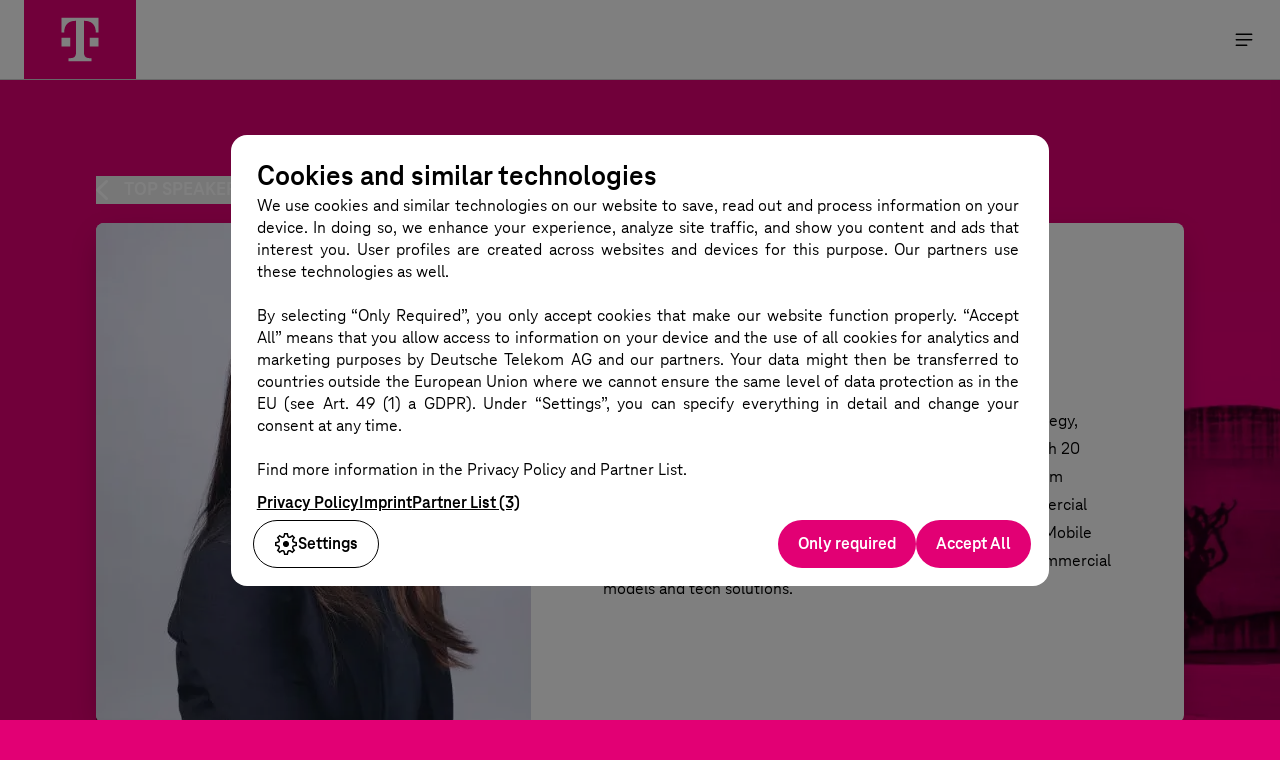

--- FILE ---
content_type: text/html; charset=utf-8
request_url: https://mwc.telekom.com/speaker/mishka-dehghan-2023
body_size: 8997
content:
<!DOCTYPE html><html lang="en"><head><meta charSet="utf-8"/><title>MWC 2023 Speaker: Mishka Dehghan  | Telekom</title><meta name="viewport" content="initial-scale=1.0, width=device-width"/><meta name="theme-color" content="#e20074"/><meta name="description" content="Mishka Dehghan joined T-Mobile in April 2020 and is SVP Strategy, Product, &amp; Solutions Engineering for T-Mobile for Business with 20 years..."/><meta name="mobile-web-app-capable" content="yes"/><meta name="apple-mobile-web-app-capable" content="yes"/><meta name="apple-mobile-web-app-status-bar-style" content="black-translucent"/><meta name="apple-mobile-web-app-title" content="MWC"/><link rel="icon" type="image/x-icon" href="/_next/static/media/favicon.159491a4.ico"/><link rel="apple-touch-icon" href="/_next/static/media/favicon.159491a4.ico"/><link rel="canonical" href="https://mwc.telekom.com/speaker/mishka-dehghan-2023"/><meta property="og:url" content="https://mwc.telekom.com/speaker/mishka-dehghan-2023"/><meta property="og:type" name="og:type" content="website"/><meta property="og:title" name="og:title" content="MWC 2023 Speaker: Mishka Dehghan  | Telekom"/><meta property="og:description" name="og:description" content="Mishka Dehghan joined T-Mobile in April 2020 and is SVP Strategy, Product, &amp; Solutions Engineering for T-Mobile for Business with 20 years..."/><meta property="og:image" name="og:image" content="/assets/social-sharing/facebook2023.jpg"/><meta name="twitter:card" property="twitter:card" content="summary_large_image"/><meta name="twitter:site" property="twitter:site" content="@MWC"/><meta name="twitter:title" property="twitter:title" content="MWC 2023 Speaker: Mishka Dehghan  | Telekom"/><meta name="twitter:description" property="twitter:description" content="Mishka Dehghan joined T-Mobile in April 2020 and is SVP Strategy, Product, &amp; Solutions Engineering for T-Mobile for Business with 20 years..."/><meta name="twitter:image" property="twitter:image" content="/assets/social-sharing/twitter2023.jpg"/><meta name="next-head-count" content="22"/><link data-next-font="" rel="preconnect" href="/" crossorigin="anonymous"/><link rel="preload" href="/_next/static/css/e0157229910ba577.css" as="style"/><link rel="stylesheet" href="/_next/static/css/e0157229910ba577.css" data-n-g=""/><noscript data-n-css=""></noscript><script defer="" nomodule="" src="/_next/static/chunks/polyfills-42372ed130431b0a.js"></script><script src="/_next/static/chunks/webpack-e87b4a30f2935e9a.js" defer=""></script><script src="/_next/static/chunks/framework-64ad27b21261a9ce.js" defer=""></script><script src="/_next/static/chunks/main-7af0f47fdaa98d1a.js" defer=""></script><script src="/_next/static/chunks/pages/_app-f5bb41929f99fbd7.js" defer=""></script><script src="/_next/static/chunks/29107295-2a9ca7f07685bf37.js" defer=""></script><script src="/_next/static/chunks/959-3f38f119087a010c.js" defer=""></script><script src="/_next/static/chunks/803-d7a2c411a41cd2fb.js" defer=""></script><script src="/_next/static/chunks/874-533d1d8ef99216ff.js" defer=""></script><script src="/_next/static/chunks/414-6bab1c480ee29751.js" defer=""></script><script src="/_next/static/chunks/pages/speaker/%5B...slug%5D-470850375d2b73ef.js" defer=""></script><script src="/_next/static/KD7tdnnbhGT2uAlwsLLdI/_buildManifest.js" defer=""></script><script src="/_next/static/KD7tdnnbhGT2uAlwsLLdI/_ssgManifest.js" defer=""></script></head><body><div id="__next"><div id="app-root"><a href="#main-content" class="absolute left-0 z-[101] inline-block -translate-x-[105%] rounded-sm bg-gray-800 p-1 text-white underline opacity-0 transition-transform focus:translate-x-0 focus:opacity-100 top-24 xl:top-6">Skip to main content</a><div><header class="GlobalHeader__global-header___JrNer GlobalHeader__desktop-xl___mhO3n GlobalHeader__not-minimized___appxk sm:!min-h-20 sm:!h-20 xl:!min-h-28 xl:!h-28"><div class="GlobalHeader__inner___cB-zO"><div class="GlobalHeader__brand-logo-space___RuATE"><a title="Go to 2025 page" aria-label="Go to 2025 page" data-tealium-rel="header.image.telekom-logo" class="BrandBadge__brand-badge___T9P20 GlobalHeader__default-logo-positioning___O9uvS" href="/2025"><span class="Icon__wrapper___Wa0Ye" aria-hidden="true"><svg xmlns="http://www.w3.org/2000/svg" viewBox="0 0 60 60" role="img" class="Icon__icon___DqC9j Icon__fill-path___YF4dl" focusable="false"><path fill="#fff" d="M22.67 35.28H16v-6.6h6.67zM16 13.5v11.22h2v-.33c0-5.28 3-8.58 8.67-8.58H27v23.76c0 3.3-1.33 4.62-4.67 4.62h-1v2.31h17.33v-2.31h-1c-3.33 0-4.67-1.32-4.67-4.62V15.81h.33c5.67 0 8.67 3.3 8.67 8.58v.33h2V13.5zm21.33 21.78H44v-6.6h-6.67z"></path></svg></span></a></div><nav class="GlobalHeader__nav___KEdVc" aria-label="main"><div class="GlobalHeader__meta-nav___8VNVe xl:!flex xl:!visible xl:!max-h-5 xl:!h-5 xl:!mt-2 xl:!mb-0.5 lxx:!mt-2.5 lxx:!mb-0 !flex-shrink-0"><div class="GlobalHeader__meta-nav-main-links___aYSR3"><a aria-current="false" data-tealium-rel="header.text.mobile-world-congress" class="GlobalHeader__meta-nav-link-primary___TzocX GlobalHeader__meta-nav-link___qFOhT GlobalHeader__selected___dRDFc GlobalHeader__navigation-link___jAP-Z w-full" href="/2025">Mobile World Congress</a></div><div class="GlobalHeader__meta-nav-additional-links___3zpyd"></div></div><div class="GlobalHeader__main-nav___YIC9B xl:!mt-0 lx:!mt-1 xl:!mt-2"><ul class="GlobalHeader__main-nav-link-list___s61tD"><li class="GlobalHeader__main-nav-link-list-item___---vg"><a aria-current="false" data-tealium-rel="header.text.-2025-" class="GlobalHeader__main-nav-link___XgF-p !text-xl !items-center GlobalHeader__navigation-link___jAP-Z w-full" href="/2025"> 2025 </a></li><li class="GlobalHeader__main-nav-link-list-item___---vg"><a aria-current="false" data-tealium-rel="header.text.-2024-" class="GlobalHeader__main-nav-link___XgF-p !text-xl !items-center GlobalHeader__navigation-link___jAP-Z w-full" href="/2024"> 2024 </a></li><li class="GlobalHeader__main-nav-link-list-item___---vg"><a aria-current="page" data-tealium-rel="header.text.-2023-" class="GlobalHeader__main-nav-link___XgF-p !text-xl !items-center GlobalHeader__navigation-link___jAP-Z w-full active-link !text-brand-500" href="/2023"> 2023 </a></li><li class="GlobalHeader__main-nav-link-list-item___---vg"><a aria-current="false" data-tealium-rel="header.text.-2022-" class="GlobalHeader__main-nav-link___XgF-p !text-xl !items-center GlobalHeader__navigation-link___jAP-Z w-full" href="/2022"> 2022 </a></li><li class="GlobalHeader__main-nav-link-list-item___---vg"><a aria-current="false" data-tealium-rel="header.text.-2021-" class="GlobalHeader__main-nav-link___XgF-p !text-xl !items-center GlobalHeader__navigation-link___jAP-Z w-full" href="/2021"> 2021 </a></li></ul><ul class="GlobalHeader__toolbar___TsgwU"><li class="GlobalHeader__toolbar-item___uTnj4 GlobalHeader__toolbar-item-mobile-menu___Uf9fn"><button class="Button__bare___It8Qt GlobalHeader__toolbar-item-clickable-element___adFse" type="button" aria-haspopup="true" aria-controls="global-header-mobile-menu" aria-expanded="false"><span class="Icon__wrapper___Wa0Ye" aria-hidden="true" style="justify-content:flex-start;height:auto"><svg xmlns="http://www.w3.org/2000/svg" width="24" height="24" viewBox="0 0 24 24" role="img" class="Icon__icon___DqC9j Icon__fill-path___YF4dl GlobalHeader__toolbar-item-icon___5io7U" focusable="false"><path fill="#262626" fill-rule="evenodd" d="M14.75 16.5c.4 0 .75.35.75.75s-.35.75-.75.75H4.25c-.4 0-.75-.35-.75-.75s.35-.75.75-.75Zm5-5.5c.4 0 .75.35.75.75s-.35.75-.75.75H4.25c-.4 0-.75-.35-.75-.75s.35-.75.75-.75Zm0-5.5c.4 0 .75.35.75.75s-.35.75-.75.75H4.25c-.4 0-.75-.35-.75-.75s.35-.75.75-.75Z"></path></svg></span><span class="A11yText__a11y___hJQoO">Menu öffnen</span></button><div class="GlobalHeader__mobile-menu-container___s7ZjC"><div class="MobileMenu__mobile-menu___eKjdP" id="global-header-mobile-menu"><div class="MobileMenu__meta-nav-main-links___ojvPh"><a aria-current="false" data-tealium-rel="header.text.mobile-world-congress" class="MobileMenu__meta-nav-link-active-site___5sfJt MobileMenu__meta-nav-link___R4NoR GlobalHeader__navigation-link___jAP-Z w-full" href="/2025">Mobile World Congress</a></div><div class="MenuPage__menu-page___0edCW MobileMenu__paged-menu___d-GQj"><div id="paged-menu-root" class="MenuPage__menu-page--visible___ME2Xm"><div class="EqualHeight__holder___Yyw3L EqualHeight__overflow___VHQ2I"><ol class="EqualHeight__inner___GPFGP MenuPage__menu-page-inner___QvF-y"><li><a aria-current="false" data-tealium-rel="header.text.false-2025-false" class="DirectionButton__direction-button___Hshg4 MobileMenu__menu-entry___d5tq0 w-full" href="/2025"> 2025 </a></li><li><a aria-current="false" data-tealium-rel="header.text.false-2024-false" class="DirectionButton__direction-button___Hshg4 MobileMenu__menu-entry___d5tq0 w-full" href="/2024"> 2024 </a></li><li><a aria-current="false" data-tealium-rel="header.text.false-2023-false" class="DirectionButton__direction-button___Hshg4 MobileMenu__menu-entry___d5tq0 w-full" href="/2023"> 2023 </a></li><li><a aria-current="false" data-tealium-rel="header.text.false-2022-false" class="DirectionButton__direction-button___Hshg4 MobileMenu__menu-entry___d5tq0 w-full" href="/2022"> 2022 </a></li><li><a aria-current="false" data-tealium-rel="header.text.false-2021-false" class="DirectionButton__direction-button___Hshg4 MobileMenu__menu-entry___d5tq0 w-full" href="/2021"> 2021 </a></li></ol></div></div></div></div></div></li></ul></div></nav></div></header><div class="GlobalHeader__spacer___qZ50L sm:!min-h-20 sm:!h-20 xl:!min-h-28 xl:!h-28" aria-hidden="true"> </div><div class="GlobalHeader__dark-overlay___P51-9"></div></div><main id="main-content"><div class="flex justify-center bg-brand-500 p-6 md:p-24 relative z-0 min-h-[calc(100vh-265px)] overflow-hidden md:min-h-[calc(100vh-225px)] lg:min-h-[calc(100vh-310px)] pb-44 sm:pb-56 md:pb-72 lg:pb-96"><div class="w-full max-w-[1600px]"><div class="mb-4 w-full"><button type="button" class="group inline-flex items-center font-brand text-xl font-bold uppercase text-white"><svg xmlns="http://www.w3.org/2000/svg" fill="none" viewBox="0 0 12 20" aria-hidden="true" class="mr-3 inline h-5 transition-transform duration-500 group-hover:-translate-x-1 group-active:-translate-x-1 lg:mr-4"><path fill="currentColor" d="m.328 9.252 9.28-8.86a1.45 1.45 0 0 1 1.982 0 1.295 1.295 0 0 1 0 1.89l-8.092 7.726 8.097 7.73c.53.525.521 1.358-.02 1.872-.54.515-1.412.52-1.96.014L.327 10.763a1.034 1.034 0 0 1 0-1.51"></path></svg><span class="relative before:absolute before:bottom-0 before:left-0 before:h-px before:w-full before:origin-left before:scale-x-0 before:bg-current before:transition-transform before:duration-500 before:content-[&#x27;&#x27;] before:hover:scale-x-100">Back</span></button></div><div class="absolute inset-0 -z-10"><img alt="" loading="lazy" width="1920" height="1100" decoding="async" data-nimg="1" class="size-full object-cover object-left" style="color:transparent" srcSet="/_next/image?url=%2F_next%2Fstatic%2Fmedia%2Fbg-stage-5.099a7d04.webp&amp;w=1920&amp;q=100 1x, /_next/image?url=%2F_next%2Fstatic%2Fmedia%2Fbg-stage-5.099a7d04.webp&amp;w=3840&amp;q=100 2x" src="/_next/image?url=%2F_next%2Fstatic%2Fmedia%2Fbg-stage-5.099a7d04.webp&amp;w=3840&amp;q=100"/></div><section aria-labelledby="speaker-headline-mishka-dehghan" class="w-full rounded-lg bg-white shadow-card lg:flex lg:min-h-[500px]"><div class="relative h-[50vw] min-h-[200px] w-full basis-1/2 overflow-hidden lg:h-auto lg:basis-2/5"><span class="relative block size-full"><img alt="Speaker – Mishka Dehghan 2022" title="Mishka Dehghan 2022" loading="lazy" width="500" height="500" decoding="async" data-nimg="1" class="rounded-t-lg lg:rounded-tr-none lg:rounded-l-lg w-full h-full object-cover object-center size-full" style="color:transparent" srcSet="/_next/image?url=https%3A%2F%2Fimages.ctfassets.net%2F2fqmm2v3q10w%2F6yczmmhn0iupIJCbddsVjv%2F8a0a72b4eeb3f26f925ccc25ceae9056%2FMishka_Dehghan_2022.jpeg&amp;w=640&amp;q=75 1x, /_next/image?url=https%3A%2F%2Fimages.ctfassets.net%2F2fqmm2v3q10w%2F6yczmmhn0iupIJCbddsVjv%2F8a0a72b4eeb3f26f925ccc25ceae9056%2FMishka_Dehghan_2022.jpeg&amp;w=1080&amp;q=75 2x" src="/_next/image?url=https%3A%2F%2Fimages.ctfassets.net%2F2fqmm2v3q10w%2F6yczmmhn0iupIJCbddsVjv%2F8a0a72b4eeb3f26f925ccc25ceae9056%2FMishka_Dehghan_2022.jpeg&amp;w=1080&amp;q=75"/></span></div><div class="flex flex-col justify-center gap-y-3 px-3 py-6 pt-12 md:p-18 lg:basis-3/5 lg:gap-y-9"><h1 class="font-brand font-extrabold text-2xl md:text-4xl" id="speaker-headline-mishka-dehghan">Mishka Dehghan </h1><div class="markdown markdown-black mt-6 whitespace-pre-wrap font-brand text-lg"><p>Mishka Dehghan joined T-Mobile in April 2020 and is SVP Strategy, Product, &amp; Solutions Engineering for T-Mobile for Business with 20 years of management experience in the technology sector, from strategy to leadership of product development &amp; global commercial solutions. Currently, Mishka is definig the strategic path for T-Mobile for Business with focus on innovation and execution across commercial models and tech solutions.</p></div></div></section><section aria-labelledby="speaker-sessions-mishka-dehghan"><h2 class="font-brand font-extrabold text-4xl uppercase text-white lg:text-6xl mt-18 lg:mt-32" id="speaker-sessions-mishka-dehghan">Sessions<!-- --> <span class="sr-only">where <!-- -->Mishka Dehghan <!-- --> takes part</span></h2><div role="region" aria-roledescription="carousel" aria-label="session-carousel-mishka-dehghan" class="relative w-full pb-24 mt-4 lg:mt-12"><ul class="no-scrollbar relative flex cursor-grab snap-x snap-proximity gap-4 overflow-y-hidden overflow-x-scroll scroll-smooth active:cursor-grabbing active:snap-none active:scroll-auto" aria-live="polite" id="session-carousel-mishka-dehghan"><li class="last-of-type:mr-16"><div class="snap-start" role="group" aria-roledescription="slide" aria-label="Session 1 of 3"><a href="/session/magenta-key-note" aria-label="Magenta Keynote 2023" target="_self" data-tealium-rel="content.button.magenta-keynote-2023" class="group isolate flex h-72 w-[17rem] shadow-card lg:h-[21rem] lg:w-80"><article class="isolated-group relative flex size-full flex-col gap-y-4 rounded-lg border-2 border-white bg-white px-3 py-5 lg:px-9 lg:py-6 transition-colors duration-500 hover:bg-brand-700 hover:text-white"><div class="flex flex-col font-brand text-xl font-bold"><p class="tracking-wide lg:mb-1">27/02/2023</p><p class="">14:00<!-- --> - <!-- -->15:30</p></div><div class="flex w-fit content-center items-center rounded-3xl bg-black px-5 py-1 text-sm font-bold uppercase text-white absolute right-2.5 top-5  transition-colors duration-500 isolated-group-hover:!bg-white isolated-group-hover:text-black isolated-group-hover:shadow-md">ON DEMAND</div><div class="flex flex-col overflow-hidden"><h3 class="font-brand font-extrabold text-2xl mb-4 line-clamp-2">Magenta Keynote 2023</h3><p class="overflow-hidden font-brand line-clamp-4 lg:line-clamp-5">Magenta Keynote </p></div></article></a></div></li><li class="last-of-type:mr-16"><div class="snap-start" role="group" aria-roledescription="slide" aria-label="Session 2 of 3"><a href="/session/t-iot-simplifying-global-iot-experience" aria-label="T-IoT: Simplifying Global IoT Experience" target="_self" data-tealium-rel="content.button.t-iot-simplifying-global-iot-experience" class="group isolate flex h-72 w-[17rem] shadow-card lg:h-[21rem] lg:w-80"><article class="isolated-group relative flex size-full flex-col gap-y-4 rounded-lg border-2 border-white bg-white px-3 py-5 lg:px-9 lg:py-6 transition-colors duration-500 hover:bg-brand-700 hover:text-white"><div class="flex flex-col font-brand text-xl font-bold"><p class="tracking-wide lg:mb-1">01/03/2022</p><p class="">11:30<!-- --> - <!-- -->12:00</p></div><div class="flex w-fit content-center items-center rounded-3xl bg-black px-5 py-1 text-sm font-bold uppercase text-white absolute right-2.5 top-5  transition-colors duration-500 isolated-group-hover:!bg-white isolated-group-hover:text-black isolated-group-hover:shadow-md">on demand</div><div class="flex flex-col overflow-hidden"><h3 class="font-brand font-extrabold text-2xl mb-4 line-clamp-2">T-IoT: Simplifying Global IoT Experience</h3><p class="overflow-hidden font-brand line-clamp-4 lg:line-clamp-5">Deutsche Telekom &amp; T-Mobile US cooperation</p></div></article></a></div></li><li class="last-of-type:mr-16"><div class="snap-start" role="group" aria-roledescription="slide" aria-label="Session 3 of 3"><a href="/session/business-innovation-und-trust-deep-dive-4" aria-label="Simplify the world of IoT" target="_self" data-tealium-rel="content.button.simplify-the-world-of-iot" class="group isolate flex h-72 w-[17rem] shadow-card lg:h-[21rem] lg:w-80"><article class="isolated-group relative flex size-full flex-col gap-y-4 rounded-lg border-2 border-white bg-white px-3 py-5 lg:px-9 lg:py-6 transition-colors duration-500 hover:bg-brand-700 hover:text-white"><div class="flex flex-col font-brand text-xl font-bold"><p class="tracking-wide lg:mb-1">02/03/2022</p><p class="">14:50<!-- --> - <!-- -->15:15</p></div><div class="flex w-fit content-center items-center rounded-3xl bg-black px-5 py-1 text-sm font-bold uppercase text-white absolute right-2.5 top-5  transition-colors duration-500 isolated-group-hover:!bg-white isolated-group-hover:text-black isolated-group-hover:shadow-md">on demand</div><div class="flex flex-col overflow-hidden"><h3 class="font-brand font-extrabold text-2xl mb-4 line-clamp-2">Simplify the world of IoT</h3><p class="overflow-hidden font-brand line-clamp-4 lg:line-clamp-5">Business Innovation &amp; Trust: Deep Dive</p></div></article></a></div></li></ul></div></section></div></div></main><footer id="footer" class="flex flex-col justify-between bg-black p-8 font-brand text-white lg:px-14 lg:pt-6"><div class="flex flex-row items-center justify-center border-b border-b-gray-700 pb-3 lg:justify-start"><span class="mr-4 hidden sm:mr-6 sm:inline">Follow us</span><ul class="flex items-center gap-4 text-white justify-between"><li><div class="relative z-10 flex size-7 items-center justify-center outline-offset-8 before:absolute before:left-0 before:top-0 before:z-[-1] before:h-full before:w-full before:scale-100 before:rounded-[50%] before:bg-white before:opacity-0 before:transition-all before:duration-300 before:content-[&#x27;&#x27;] hover:before:scale-150 motion-safe:hover:text-brand-500 motion-safe:hover:before:opacity-100 motion-reduce:hover:border-2 motion-reduce:hover:border-white"><a title="Share on facebook" aria-label="Share on facebook" data-tealium-rel="footer.image.facebook" class="m-0 p-0 font-brand w-fit inline p-2" href="/speaker/[...slug]"><svg xmlns="http://www.w3.org/2000/svg" width="21" height="21" fill="none" aria-hidden="true"><path fill="currentColor" fill-rule="evenodd" d="M20.085 18.976c0 .612-.496 1.109-1.108 1.109h-5.119v-7.778h2.611l.391-3.031h-3.002V7.34c0-.877.244-1.475 1.503-1.475h1.605V3.152a22 22 0 0 0-2.339-.12c-2.314 0-3.899 1.413-3.899 4.008v2.235H8.111v3.03h2.617v7.779h-9.62A1.11 1.11 0 0 1 0 18.976V1.109C0 .496.496 0 1.108 0h17.869c.612 0 1.108.496 1.108 1.109z" clip-rule="evenodd"></path></svg></a></div></li><li><div class="relative z-10 flex size-7 items-center justify-center outline-offset-8 before:absolute before:left-0 before:top-0 before:z-[-1] before:h-full before:w-full before:scale-100 before:rounded-[50%] before:bg-white before:opacity-0 before:transition-all before:duration-300 before:content-[&#x27;&#x27;] hover:before:scale-150 motion-safe:hover:text-brand-500 motion-safe:hover:before:opacity-100 motion-reduce:hover:border-2 motion-reduce:hover:border-white"><a title="Share on twitter" aria-label="Share on twitter" data-tealium-rel="footer.image.twitter" class="m-0 p-0 font-brand w-fit inline p-2" href="/speaker/[...slug]"><svg xmlns="http://www.w3.org/2000/svg" width="21" height="18" fill="none" aria-hidden="true"><path fill="currentColor" fill-rule="evenodd" d="M19.616.983a8.1 8.1 0 0 1-2.619 1.024A4.06 4.06 0 0 0 13.99.674c-2.274 0-4.12 1.892-4.12 4.225q0 .498.107.962c-3.425-.176-6.46-1.856-8.494-4.416a4.3 4.3 0 0 0-.558 2.127c0 1.465.727 2.758 1.834 3.516A4.05 4.05 0 0 1 .89 6.561v.052c0 2.048 1.42 3.757 3.307 4.143a4.018 4.018 0 0 1-1.861.074c.524 1.678 2.045 2.9 3.849 2.933a8.14 8.14 0 0 1-6.101 1.752 11.47 11.47 0 0 0 6.317 1.896c7.58 0 11.724-6.437 11.724-12.021q0-.277-.01-.548a8.5 8.5 0 0 0 2.054-2.187 8 8 0 0 1-2.366.665A4.22 4.22 0 0 0 19.616.983" clip-rule="evenodd"></path></svg></a></div></li><li><div class="relative z-10 flex size-7 items-center justify-center outline-offset-8 before:absolute before:left-0 before:top-0 before:z-[-1] before:h-full before:w-full before:scale-100 before:rounded-[50%] before:bg-white before:opacity-0 before:transition-all before:duration-300 before:content-[&#x27;&#x27;] hover:before:scale-150 motion-safe:hover:text-brand-500 motion-safe:hover:before:opacity-100 motion-reduce:hover:border-2 motion-reduce:hover:border-white"><a title="Share on whatsapp" aria-label="Share on whatsapp" data-tealium-rel="footer.image.whatsapp" class="m-0 p-0 font-brand w-fit inline p-2" href="/speaker/[...slug]"><svg xmlns="http://www.w3.org/2000/svg" width="24" height="24" fill="currentColor" aria-hidden="true"><path d="m.057 24 1.687-6.163a11.87 11.87 0 0 1-1.587-5.946C.16 5.335 5.495 0 12.05 0a11.82 11.82 0 0 1 8.413 3.488 11.82 11.82 0 0 1 3.48 8.414c-.003 6.557-5.338 11.892-11.893 11.892a11.9 11.9 0 0 1-5.688-1.448zm6.597-3.807c1.676.995 3.276 1.591 5.392 1.592 5.448 0 9.886-4.434 9.889-9.885.002-5.462-4.415-9.89-9.881-9.892-5.452 0-9.887 4.434-9.889 9.884-.001 2.225.651 3.891 1.746 5.634l-.999 3.648zm11.387-5.464c-.074-.124-.272-.198-.57-.347s-1.758-.868-2.031-.967c-.272-.099-.47-.149-.669.149-.198.297-.768.967-.941 1.165s-.347.223-.644.074-1.255-.462-2.39-1.475c-.883-.788-1.48-1.761-1.653-2.059-.173-.297-.018-.458.13-.606.134-.133.297-.347.446-.521.151-.172.2-.296.3-.495.099-.198.05-.372-.025-.521-.075-.148-.669-1.611-.916-2.206-.242-.579-.487-.501-.669-.51l-.57-.01c-.198 0-.52.074-.792.372s-1.04 1.016-1.04 2.479 1.065 2.876 1.213 3.074 2.095 3.2 5.076 4.487c.709.306 1.263.489 1.694.626.712.226 1.36.194 1.872.118.571-.085 1.758-.719 2.006-1.413s.248-1.29.173-1.414"></path></svg></a></div></li><li><div class="relative z-10 flex size-7 items-center justify-center outline-offset-8 before:absolute before:left-0 before:top-0 before:z-[-1] before:h-full before:w-full before:scale-100 before:rounded-[50%] before:bg-white before:opacity-0 before:transition-all before:duration-300 before:content-[&#x27;&#x27;] hover:before:scale-150 motion-safe:hover:text-brand-500 motion-safe:hover:before:opacity-100 motion-reduce:hover:border-2 motion-reduce:hover:border-white"><a title="Share on email" aria-label="Share on email" data-tealium-rel="footer.image.email" class="m-0 p-0 font-brand w-fit inline p-2" href="/speaker/[...slug]"><svg xmlns="http://www.w3.org/2000/svg" width="26" height="20" fill="currentColor" class="email_svg__social-sharing__icon" viewBox="0 0 26 18" aria-hidden="true"><path d="m.654 0 12.269 8.952L25.192 0z"></path><path d="M13.196 9.895c-.014.01-.031.015-.046.024a.5.5 0 0 1-.226.065.45.45 0 0 1-.225-.066q-.024-.01-.047-.023L0 .665v16.412c0 .507.415.923.923.923h24a.926.926 0 0 0 .923-.923V.665z"></path></svg></a></div></li></ul></div><div class="mb-8 mt-12 flex justify-center lg:mb-18"><a title="Go to festival 2025 page" aria-label="Go to festival 2025 page" data-tealium-rel="footer.image.telekom-logo" class="text-white transition-colors duration-500 hover:text-brand-500" href="/2025"><svg xmlns="http://www.w3.org/2000/svg" width="32" height="38" fill="none" aria-hidden="true" class="size-10 lg:size-14"><path fill="currentColor" d="M7.6 25.08H0v-7.6h7.6zM0 0v12.92h2.28v-.38c0-6.08 3.42-9.88 9.88-9.88h.38V30c0 3.8-1.52 5.32-5.32 5.32H6.08V38h19.76v-2.66H24.7c-3.8 0-5.32-1.52-5.32-5.32V2.66h.38c6.46 0 9.88 3.8 9.88 9.88v.38h2.28V0zm24.32 25.08h7.6v-7.6h-7.6z"></path></svg></a></div><div class="mt-4 flex flex-col-reverse items-center justify-between gap-4 lg:flex-row"><small class="text-base">© Deutsche Telekom AG</small><ul class="flex flex-wrap justify-center gap-x-6 gap-y-2 lg:justify-end lg:gap-x-12"><li><span class="relative before:absolute before:bottom-0 before:left-0 before:h-px before:w-full before:origin-left before:scale-x-0 before:bg-current before:transition-transform before:duration-500 before:content-[&#x27;&#x27;] before:hover:scale-x-100"><a data-tealium-rel="footer.button.imprint" class="m-0 p-0 font-brand w-fit inline" href="/imprint">Imprint</a></span></li><li><span class="relative before:absolute before:bottom-0 before:left-0 before:h-px before:w-full before:origin-left before:scale-x-0 before:bg-current before:transition-transform before:duration-500 before:content-[&#x27;&#x27;] before:hover:scale-x-100"><a data-tealium-rel="footer.button.disclaimer" class="m-0 p-0 font-brand w-fit inline" href="/disclaimer">Disclaimer</a></span></li><li><span class="relative before:absolute before:bottom-0 before:left-0 before:h-px before:w-full before:origin-left before:scale-x-0 before:bg-current before:transition-transform before:duration-500 before:content-[&#x27;&#x27;] before:hover:scale-x-100"><a data-tealium-rel="footer.button.data-privacy-policy" class="m-0 p-0 font-brand w-fit inline" href="/data-privacy-policy">Data Privacy Policy</a></span></li></ul></div></footer></div></div><script id="__NEXT_DATA__" type="application/json">{"props":{"pageProps":{"speaker":{"sys":{"id":"1MVZAkQe5aBU93NE55SJEq","__typename":"Sys"},"__typename":"Speaker","mobileImage":null,"name":"Mishka Dehghan ","shortDescription":"Senior Vice President Strategy, Product \u0026 Solutions Engineering, T-Mobile Business Group","fullDescription":"Mishka Dehghan joined T-Mobile in April 2020 and is SVP Strategy, Product, \u0026 Solutions Engineering for T-Mobile for Business with 20 years of management experience in the technology sector, from strategy to leadership of product development \u0026 global commercial solutions. Currently, Mishka is definig the strategic path for T-Mobile for Business with focus on innovation and execution across commercial models and tech solutions.","year":2023,"slug":"mishka-dehghan-2023","imageObjectPosition":"center","highlight":false,"order":null,"robots":null,"image":{"sys":{"id":"6yczmmhn0iupIJCbddsVjv","__typename":"Sys"},"__typename":"Asset","url":"https://images.ctfassets.net/2fqmm2v3q10w/6yczmmhn0iupIJCbddsVjv/8a0a72b4eeb3f26f925ccc25ceae9056/Mishka_Dehghan_2022.jpeg","width":500,"height":500,"contentType":"image/jpeg","title":"Mishka Dehghan 2022","description":"Speaker – Mishka Dehghan 2022"}},"sessions":[{"sys":{"id":"1JkQiTN7b5YnSXQYgAtelP","__typename":"Sys"},"__typename":"Session","title":"Magenta Keynote 2023","shortDescription":"Magenta Keynote ","fullDescription":"Join us for an exclusive look into how Deutsche Telekom is giving technology a heartbeat! Our keynote will be a showcase of exciting new products, services, and partnerships that have one goal: promote ease of use, participation and inclusiveness for individuals, businesses, and the tech community as a whole. Learn more about our T Phone, that puts the power of 5G into every pocket – across the Atlantic in Europe and the US. Discover our pioneering work on RDK-based router operating systems. We bring RDK to new bearers like 5G and ease home connectivity life for millions of customers. We also put new exciting B2B cooperations into the spotlight. We unveil our efforts to become more sustainable, taking our partners along with us. And with satellite networks and new partnerships, we'll seamlessly connect earth and space. Explore all of it, condensed into one Magenta Keynote, presented by Claudia Nemat, Executive Board Member Technology \u0026 Innovation.","sessionStartTime":"2023-02-27T14:00:00.000+01:00","sessionEndTime":"2023-02-27T15:30:00.000+01:00","useSessionSorting":null,"year":2023,"slug":"magenta-key-note","tags":["ON DEMAND"],"stage":null,"highlight":true,"robots":null,"stageMedia":{"sys":{"id":"10fv08486n4kC4rdSCsFuv","__typename":"Sys"},"__typename":"MediaComponent","image":null,"video":null,"title":"Magenta Keynote","embeddedLink":"https://youtu.be/hRp2TbnVIro","implementsModal":false},"speakersCollection":{"__typename":"SessionSpeakersCollection","items":[{"sys":{"id":"4cftm4fLZP8xzFjBtPh5ys","__typename":"Sys"},"__typename":"Speaker","mobileImage":null,"name":"Claudia Nemat","shortDescription":"Member of the Board of Management Technology \u0026 Innovation Deutsche Telekom AG","fullDescription":"Claudia Nemat is member of the Deutsche Telekom Board of Management and responsible for the Board area Technology and Innovation. She is a physicist, thinker, and your Telekom MWC 2023 host. She is convinced that the human being must stand at the center of technology. In her view, technology innovations should always solve human problems and provide both a more convenient and sustainable life for people - and the whole planet. ","year":2023,"slug":"claudia-nemat-2023","imageObjectPosition":"top","highlight":true,"order":4,"robots":null,"image":{"sys":{"id":"1okbc65dZ2U7FXensnpBxR","__typename":"Sys"},"__typename":"Asset","url":"https://images.ctfassets.net/2fqmm2v3q10w/1okbc65dZ2U7FXensnpBxR/ffea504c5ecae7cb2f5f5b1ad8215b10/1644940039-square.jpg","width":500,"height":500,"contentType":"image/jpeg","title":"Claudia Nemat ","description":"Claudia Nemat"}},{"sys":{"id":"6ycyCIsZ3naGTBaaznUa7M","__typename":"Sys"},"__typename":"Speaker","mobileImage":null,"name":"Dominique Leroy","shortDescription":"Member of the Board of Management, Deutsche Telekom AG","fullDescription":"Dominique Leroy, born in 1964, citizenship Belgian, joined the Board of Management of Deutsche Telekom Group on November 1, 2020. Dominique Leroy has over 30 years of experience in the consumer goods and telecommunication sector. She started her career at Unilever where her last position was Managing Director for Belgium and Luxembourg. In 2011 she joined Proximus where she quickly became Head of the Consumer Market and held the position of CEO from 2014 till 2019. During this time, she managed to turn around the company with a continuous growth phase and a strong customer experience focus.","year":2023,"slug":"dominique-leroy-2023","imageObjectPosition":"center","highlight":true,"order":5,"robots":null,"image":{"sys":{"id":"3ErtkICEFRNwJ5QvYSdC0I","__typename":"Sys"},"__typename":"Asset","url":"https://images.ctfassets.net/2fqmm2v3q10w/3ErtkICEFRNwJ5QvYSdC0I/8b0098341e868a69c9b581201c4de5fc/Dominique_Leroy_2022.jpeg","width":500,"height":500,"contentType":"image/jpeg","title":"Dominique Leroy 2022","description":"Speaker  – Dominique Leroy 2022"}},{"sys":{"id":"1MVZAkQe5aBU93NE55SJEq","__typename":"Sys"},"__typename":"Speaker","mobileImage":null,"name":"Mishka Dehghan ","shortDescription":"Senior Vice President Strategy, Product \u0026 Solutions Engineering, T-Mobile Business Group","fullDescription":"Mishka Dehghan joined T-Mobile in April 2020 and is SVP Strategy, Product, \u0026 Solutions Engineering for T-Mobile for Business with 20 years of management experience in the technology sector, from strategy to leadership of product development \u0026 global commercial solutions. Currently, Mishka is definig the strategic path for T-Mobile for Business with focus on innovation and execution across commercial models and tech solutions.","year":2023,"slug":"mishka-dehghan-2023","imageObjectPosition":"center","highlight":false,"order":null,"robots":null,"image":{"sys":{"id":"6yczmmhn0iupIJCbddsVjv","__typename":"Sys"},"__typename":"Asset","url":"https://images.ctfassets.net/2fqmm2v3q10w/6yczmmhn0iupIJCbddsVjv/8a0a72b4eeb3f26f925ccc25ceae9056/Mishka_Dehghan_2022.jpeg","width":500,"height":500,"contentType":"image/jpeg","title":"Mishka Dehghan 2022","description":"Speaker – Mishka Dehghan 2022"}}]}},{"sys":{"id":"2P502qbKupJ16ESYkRVO4L","__typename":"Sys"},"__typename":"Session","title":"T-IoT: Simplifying Global IoT Experience","shortDescription":"Deutsche Telekom \u0026 T-Mobile US cooperation","fullDescription":null,"sessionStartTime":"2022-03-01T11:30:00.000+01:00","sessionEndTime":"2022-03-01T12:00:00.000+01:00","useSessionSorting":null,"year":2022,"slug":"t-iot-simplifying-global-iot-experience","tags":["on demand"],"stage":1,"highlight":false,"robots":null,"stageMedia":{"sys":{"id":"3Ahp2sNYCj5h6qVOkApMcG","__typename":"Sys"},"__typename":"MediaComponent","image":null,"video":null,"title":"T-IoT: Simplifying Global IoT Experience","embeddedLink":"https://youtu.be/YxRkESM3qkw","implementsModal":false},"speakersCollection":{"__typename":"SessionSpeakersCollection","items":[{"sys":{"id":"1MVZAkQe5aBU93NE55SJEq","__typename":"Sys"},"__typename":"Speaker","mobileImage":null,"name":"Mishka Dehghan ","shortDescription":"Senior Vice President Strategy, Product \u0026 Solutions Engineering, T-Mobile Business Group","fullDescription":"Mishka Dehghan joined T-Mobile in April 2020 and is SVP Strategy, Product, \u0026 Solutions Engineering for T-Mobile for Business with 20 years of management experience in the technology sector, from strategy to leadership of product development \u0026 global commercial solutions. Currently, Mishka is definig the strategic path for T-Mobile for Business with focus on innovation and execution across commercial models and tech solutions.","year":2023,"slug":"mishka-dehghan-2023","imageObjectPosition":"center","highlight":false,"order":null,"robots":null,"image":{"sys":{"id":"6yczmmhn0iupIJCbddsVjv","__typename":"Sys"},"__typename":"Asset","url":"https://images.ctfassets.net/2fqmm2v3q10w/6yczmmhn0iupIJCbddsVjv/8a0a72b4eeb3f26f925ccc25ceae9056/Mishka_Dehghan_2022.jpeg","width":500,"height":500,"contentType":"image/jpeg","title":"Mishka Dehghan 2022","description":"Speaker – Mishka Dehghan 2022"}},{"sys":{"id":"1DV27umxOf8RBlSzM3Msk7","__typename":"Sys"},"__typename":"Speaker","mobileImage":null,"name":"Dennis Nikles","shortDescription":"CEO | Deutsche Telekom IoT","fullDescription":null,"year":2022,"slug":"dennis-nikles-2022","imageObjectPosition":"center","highlight":false,"order":null,"robots":null,"image":{"sys":{"id":"7jMvEYli5DJKfq2RdFbZDy","__typename":"Sys"},"__typename":"Asset","url":"https://images.ctfassets.net/2fqmm2v3q10w/7jMvEYli5DJKfq2RdFbZDy/a8461136bc4ccc0f154e763d1b89e190/Dennis_Nikles_2022.jpeg","width":500,"height":500,"contentType":"image/jpeg","title":"Dennis Nikles 2022","description":"Speaker – Dennis Nikles 2022"}}]}},{"sys":{"id":"6OFvLYPWpyaz87goJdrFgF","__typename":"Sys"},"__typename":"Session","title":"Simplify the world of IoT","shortDescription":"Business Innovation \u0026 Trust: Deep Dive","fullDescription":null,"sessionStartTime":"2022-03-02T14:50:00.000+01:00","sessionEndTime":"2022-03-02T15:15:00.000+01:00","useSessionSorting":null,"year":2022,"slug":"business-innovation-und-trust-deep-dive-4","tags":["on demand"],"stage":1,"highlight":false,"robots":null,"stageMedia":{"sys":{"id":"5dUFSgYI2Oso5e3RgwuzSs","__typename":"Sys"},"__typename":"MediaComponent","image":null,"video":null,"title":"Simplify the world of IoT","embeddedLink":"https://youtu.be/DMrt-MTVLIY","implementsModal":false},"speakersCollection":{"__typename":"SessionSpeakersCollection","items":[{"sys":{"id":"1MVZAkQe5aBU93NE55SJEq","__typename":"Sys"},"__typename":"Speaker","mobileImage":null,"name":"Mishka Dehghan ","shortDescription":"Senior Vice President Strategy, Product \u0026 Solutions Engineering, T-Mobile Business Group","fullDescription":"Mishka Dehghan joined T-Mobile in April 2020 and is SVP Strategy, Product, \u0026 Solutions Engineering for T-Mobile for Business with 20 years of management experience in the technology sector, from strategy to leadership of product development \u0026 global commercial solutions. Currently, Mishka is definig the strategic path for T-Mobile for Business with focus on innovation and execution across commercial models and tech solutions.","year":2023,"slug":"mishka-dehghan-2023","imageObjectPosition":"center","highlight":false,"order":null,"robots":null,"image":{"sys":{"id":"6yczmmhn0iupIJCbddsVjv","__typename":"Sys"},"__typename":"Asset","url":"https://images.ctfassets.net/2fqmm2v3q10w/6yczmmhn0iupIJCbddsVjv/8a0a72b4eeb3f26f925ccc25ceae9056/Mishka_Dehghan_2022.jpeg","width":500,"height":500,"contentType":"image/jpeg","title":"Mishka Dehghan 2022","description":"Speaker – Mishka Dehghan 2022"}},{"sys":{"id":"1DV27umxOf8RBlSzM3Msk7","__typename":"Sys"},"__typename":"Speaker","mobileImage":null,"name":"Dennis Nikles","shortDescription":"CEO | Deutsche Telekom IoT","fullDescription":null,"year":2022,"slug":"dennis-nikles-2022","imageObjectPosition":"center","highlight":false,"order":null,"robots":null,"image":{"sys":{"id":"7jMvEYli5DJKfq2RdFbZDy","__typename":"Sys"},"__typename":"Asset","url":"https://images.ctfassets.net/2fqmm2v3q10w/7jMvEYli5DJKfq2RdFbZDy/a8461136bc4ccc0f154e763d1b89e190/Dennis_Nikles_2022.jpeg","width":500,"height":500,"contentType":"image/jpeg","title":"Dennis Nikles 2022","description":"Speaker – Dennis Nikles 2022"}},{"sys":{"id":"33dVEI9j8WIv86rGqxpLpL","__typename":"Sys"},"__typename":"Speaker","mobileImage":null,"name":"Dr. Volker Lang","shortDescription":"Senior Vice President | Biotronik SE \u0026 Co. KG Biotronik SE \u0026 Co. KG","fullDescription":null,"year":2022,"slug":"dr-volker-lang-2022","imageObjectPosition":"center","highlight":false,"order":null,"robots":null,"image":{"sys":{"id":"66qSmhJSh4f99AoY3pNaN4","__typename":"Sys"},"__typename":"Asset","url":"https://images.ctfassets.net/2fqmm2v3q10w/66qSmhJSh4f99AoY3pNaN4/0d986e848c9ade4d4cbb87a81b5c5822/Dr._Volker_Lang_2022.jpeg","width":500,"height":500,"contentType":"image/jpeg","title":"Dr. Volker Lang 2022","description":"Speaker – Dr. Volker Lang 2022"}}]}}],"preview":false},"__N_SSG":true},"page":"/speaker/[...slug]","query":{"slug":["mishka-dehghan-2023"]},"buildId":"KD7tdnnbhGT2uAlwsLLdI","isFallback":false,"isExperimentalCompile":false,"gsp":true,"appGip":true,"locale":"en","locales":["en"],"defaultLocale":"en","scriptLoader":[]}</script></body></html>

--- FILE ---
content_type: text/css; charset=UTF-8
request_url: https://mwc.telekom.com/_next/static/css/e0157229910ba577.css
body_size: 20245
content:
.A11yText__a11y___hJQoO{border:0;clip:rect(0 0 0 0);height:1px;margin:-1px;overflow:hidden;padding:0;position:absolute;width:1px}.Icon__wrapper___Wa0Ye{align-content:center;align-items:center;display:inline-flex;flex-direction:column;height:100%;justify-content:center;width:100%}.Icon__icon___DqC9j{color:inherit;display:flex}.Icon__fill-path___YF4dl path{fill:currentColor}.Icon__theme_magenta___FjWCh{color:#fff}.Icon__parentsize___iAFYH{height:100%;width:100%}.Icon__xxsmall___NAFSf{height:.75rem;width:.75rem}.Icon__xsmall___1B3w3{height:1.3125rem;width:1.3125rem}.Icon__small___Pk8uG{height:1.5rem;width:1.5rem}.Icon__medium___3M5Ux{height:1.6875rem;width:1.6875rem}.Icon__large___qUqj5{height:1.875rem;width:1.875rem}.Icon__xlarge___grZRV{height:2.625rem;width:2.625rem}.Icon__xxlarge___tGXWO{height:3.375rem;width:3.375rem}.Icon__xxxlarge___YDfOP{height:4.125rem;width:4.125rem}.TextLink__link___GinZ-{color:#00739f;text-decoration:underline;text-underline-offset:.1875rem;--focus-outline-radius:2px}.TextLink__link___GinZ-:hover{text-decoration-thickness:.1250025rem}.TextLink__link___GinZ-.TextLink__disable-underline___waknw{text-decoration-line:none}.TextLink__link___GinZ-.TextLink__disable-underline___waknw:hover{text-decoration-line:underline}.TextLink__link___GinZ-:after{content:none;display:none}.TextLink__link___GinZ-.force-focus-visible,.TextLink__link___GinZ-:focus-visible{border-radius:var(--focus-outline-radius,.1875rem);outline-color:var(--focus-outline-color-light,#000)!important;outline-offset:var(--focus-outline-offset,.25rem)!important;outline-style:var(--focus-outline-style,solid)!important;outline-width:var(--focus-outline-width,.125rem)!important}.TextLink__highlight___7JukU{font-weight:700}.TextLink__link-icon___pcxcd{display:inline-flex;height:1rem;position:relative;width:1rem}.TextLink__link-icon--right___54ZJP{padding-left:.3125rem}.TextLink__link-icon--left___3VIbX{margin-left:-.25rem;padding-left:0;padding-right:.25rem}.TextLink__icon___pGf-C{bottom:-.0625rem;position:relative}.TextLink__theme_dark___cAIBY{color:#31c3f7}.TextLink__theme_dark___cAIBY.force-focus-visible,.TextLink__theme_dark___cAIBY:focus-visible{border-radius:var(--focus-outline-radius,.1875rem);outline-color:var(--focus-outline-color-dark,#fff)!important;outline-offset:var(--focus-outline-offset,.25rem)!important;outline-style:var(--focus-outline-style,solid)!important;outline-width:var(--focus-outline-width,.125rem)!important}.TextLink__theme_magenta___p7IPu{color:#fff}a.TextLink__black-small___NmUWt,button.TextLink__black-small___NmUWt{color:#000;text-decoration:underline;text-underline-offset:.1875rem;font-size:.9375rem;font-weight:400;line-height:1.3125rem}a.TextLink__black-small___NmUWt:hover,button.TextLink__black-small___NmUWt:hover{text-decoration-thickness:.1250025rem}a.TextLink__black-small___NmUWt.TextLink__disable-underline___waknw,button.TextLink__black-small___NmUWt.TextLink__disable-underline___waknw{text-decoration-line:none}a.TextLink__black-small___NmUWt.TextLink__disable-underline___waknw:hover,button.TextLink__black-small___NmUWt.TextLink__disable-underline___waknw:hover{text-decoration-line:underline}a.TextLink__black-small___NmUWt:focus,a.TextLink__black-small___NmUWt:hover,button.TextLink__black-small___NmUWt:focus,button.TextLink__black-small___NmUWt:hover{color:#e20074}a.TextLink__black-medium___csEYa,button.TextLink__black-medium___csEYa{color:#000;text-decoration:underline;text-underline-offset:.1875rem;font-size:.9375rem;font-weight:800;line-height:1.3125rem}a.TextLink__black-medium___csEYa:hover,button.TextLink__black-medium___csEYa:hover{text-decoration-thickness:.1250025rem}a.TextLink__black-medium___csEYa.TextLink__disable-underline___waknw,button.TextLink__black-medium___csEYa.TextLink__disable-underline___waknw{text-decoration-line:none}a.TextLink__black-medium___csEYa.TextLink__disable-underline___waknw:hover,button.TextLink__black-medium___csEYa.TextLink__disable-underline___waknw:hover{text-decoration-line:underline}a.TextLink__black-medium___csEYa:focus,a.TextLink__black-medium___csEYa:hover,button.TextLink__black-medium___csEYa:focus,button.TextLink__black-medium___csEYa:hover{color:#e20074}a.TextLink__black-large___9x11K,button.TextLink__black-large___9x11K{color:#000;text-decoration:underline;text-underline-offset:.1875rem;font-size:1.125rem;font-weight:800;line-height:1.5rem}a.TextLink__black-large___9x11K:hover,button.TextLink__black-large___9x11K:hover{text-decoration-thickness:.1250025rem}a.TextLink__black-large___9x11K.TextLink__disable-underline___waknw,button.TextLink__black-large___9x11K.TextLink__disable-underline___waknw{text-decoration-line:none}a.TextLink__black-large___9x11K.TextLink__disable-underline___waknw:hover,button.TextLink__black-large___9x11K.TextLink__disable-underline___waknw:hover{text-decoration-line:underline}a.TextLink__black-large___9x11K:focus,a.TextLink__black-large___9x11K:hover,button.TextLink__black-large___9x11K:focus,button.TextLink__black-large___9x11K:hover{color:#e20074}.Heading__heading___MtpMU{color:#262626;margin-bottom:.75rem;margin-top:0;font-family:TeleNeo,sans-serif;font-weight:400}.Heading__display___5MP4Y.Heading__display___5MP4Y{font-weight:800}.Heading__highlight___x-vY4.Heading__highlight___x-vY4{font-weight:700}.Heading__hero___lRnNh{font-size:3.75rem;line-height:3.75rem}.Heading__primary___SztzB{font-size:3rem;line-height:3rem}.Heading__secondary___JMHyD{font-size:2.25rem;line-height:2.25rem}.Heading__tertiary___sDPIf{font-size:1.5rem;line-height:1.8125000003rem}.Heading__quaternary___ahCJ0{font-size:1.3125rem;line-height:1.5624999998rem}@media (min-width:40em) and (max-width:63.99em){.Heading__responsive___tcnjX.Heading__hero___lRnNh{font-size:3rem;line-height:3rem}}@media (max-width:39.99em){.Heading__responsive___tcnjX.Heading__hero___lRnNh{font-size:2.25rem;line-height:2.25rem}}@media (min-width:40em) and (max-width:63.99em){.Heading__responsive___tcnjX.Heading__primary___SztzB{font-size:2.25rem;line-height:2.25rem}}@media (max-width:39.99em){.Heading__responsive___tcnjX.Heading__primary___SztzB{font-size:1.5rem;line-height:1.8125000003rem}}@media (min-width:40em) and (max-width:63.99em){.Heading__responsive___tcnjX.Heading__secondary___JMHyD{font-size:1.5rem;line-height:1.8125000003rem}}@media (max-width:39.99em){.Heading__responsive___tcnjX.Heading__secondary___JMHyD{font-size:1.3125rem;line-height:1.5624999998rem}}@media (max-width:63.99em){.Heading__responsive___tcnjX.Heading__tertiary___sDPIf{font-size:1.3125rem;line-height:1.5624999998rem}}@media (max-width:39.99em){.Heading__heroS___XeUoB.Heading__heroS___XeUoB{font-size:3.75rem;line-height:3.75rem}.Heading__primaryS___-gzMR.Heading__primaryS___-gzMR{font-size:3rem;line-height:3rem}.Heading__secondaryS___i-Wje.Heading__secondaryS___i-Wje{font-size:2.25rem;line-height:2.25rem}.Heading__tertiaryS___Bx-v9.Heading__tertiaryS___Bx-v9{font-size:1.5rem;line-height:1.8125000003rem}.Heading__quaternaryS___twZNg.Heading__quaternaryS___twZNg{font-size:1.3125rem;line-height:1.5624999998rem}.Heading__copyS___wLMBn.Heading__copyS___wLMBn{font-size:1.125rem;line-height:1.5rem}.Heading__displayS___RFh5b.Heading__displayS___RFh5b{font-weight:800}.Heading__highlightS___6SuHO.Heading__highlightS___6SuHO{font-weight:700}}@media (min-width:40em) and (max-width:63.99em){.Heading__heroM___4a-Bc.Heading__heroM___4a-Bc{font-size:3.75rem;line-height:3.75rem}.Heading__primaryM___1KYij.Heading__primaryM___1KYij{font-size:3rem;line-height:3rem}.Heading__secondaryM___4MFPZ.Heading__secondaryM___4MFPZ{font-size:2.25rem;line-height:2.25rem}.Heading__tertiaryM___wEzar.Heading__tertiaryM___wEzar{font-size:1.5rem;line-height:1.8125000003rem}.Heading__quaternaryM___EwwvX.Heading__quaternaryM___EwwvX{font-size:1.3125rem;line-height:1.5624999998rem}.Heading__copyM___SQNyI.Heading__copyM___SQNyI{font-size:1.125rem;line-height:1.5rem}.Heading__displayM___FKJyD.Heading__displayM___FKJyD{font-weight:800}.Heading__highlightM___woO-I.Heading__highlightM___woO-I{font-weight:700}}@media (min-width:64em) and (max-width:83.99em){.Heading__heroL___m4XZ5.Heading__heroL___m4XZ5{font-size:3.75rem;line-height:3.75rem}.Heading__primaryL___cvh1p.Heading__primaryL___cvh1p{font-size:3rem;line-height:3rem}.Heading__secondaryL___EEVVY.Heading__secondaryL___EEVVY{font-size:2.25rem;line-height:2.25rem}.Heading__tertiaryL___52XXW.Heading__tertiaryL___52XXW{font-size:1.5rem;line-height:1.8125000003rem}.Heading__quaternaryL___h4VUI.Heading__quaternaryL___h4VUI{font-size:1.3125rem;line-height:1.5624999998rem}.Heading__copyL___mXSGD.Heading__copyL___mXSGD{font-size:1.125rem;line-height:1.5rem}.Heading__displayL___tHtcz.Heading__displayL___tHtcz{font-weight:800}.Heading__highlightL___-aHcv.Heading__highlightL___-aHcv{font-weight:700}}@media (min-width:84em){.Heading__heroXl___6M2SO.Heading__heroXl___6M2SO{font-size:3.75rem;line-height:3.75rem}.Heading__primaryXl___QAdvP.Heading__primaryXl___QAdvP{font-size:3rem;line-height:3rem}.Heading__secondaryXl___xt-5g.Heading__secondaryXl___xt-5g{font-size:2.25rem;line-height:2.25rem}.Heading__tertiaryXl___-kwfi.Heading__tertiaryXl___-kwfi{font-size:1.5rem;line-height:1.8125000003rem}.Heading__quaternaryXl___LFLkL.Heading__quaternaryXl___LFLkL{font-size:1.3125rem;line-height:1.5624999998rem}.Heading__copyXl___Bfxdw.Heading__copyXl___Bfxdw{font-size:1.125rem;line-height:1.5rem}.Heading__displayXl___W5FLM.Heading__displayXl___W5FLM{font-weight:800}.Heading__highlightXl___QtlYe.Heading__highlightXl___QtlYe{font-weight:700}}.Heading__uppercase___pJYsy{font-weight:400;text-transform:uppercase}.Heading__marginBottomNone___8vYEY{margin-bottom:0}.Heading__padded___1UY4h{margin-bottom:0;padding-bottom:.75rem;padding-top:.75rem}@media (min-width:40em){.Heading__padded___1UY4h{padding-bottom:1.5rem;padding-top:1.5rem}}.Heading__paddedBig___EeETy{margin-bottom:0;padding-bottom:1.5rem;padding-top:1.5rem}@media (min-width:40em){.Heading__paddedBig___EeETy{padding-bottom:3rem;padding-top:3rem}}.Heading__paddedBottom___KR-vg{margin-bottom:0;padding-bottom:.75rem}@media (min-width:40em){.Heading__paddedBottom___KR-vg{padding-bottom:1.5rem}}.Heading__paddedBottomBig___LVIjW{margin-bottom:0;padding-bottom:1.5rem}@media (min-width:40em){.Heading__paddedBottomBig___LVIjW{padding-bottom:3rem}}.Heading__paddedTop___u6jgT{margin-bottom:0;padding-top:.75rem}@media (min-width:40em){.Heading__paddedTop___u6jgT{padding-top:1.5rem}}.Heading__paddedTopBig___LIRrH{margin-bottom:0;padding-top:1.5rem}@media (min-width:40em){.Heading__paddedTopBig___LIRrH{padding-top:3rem}}.Heading__brand___V-Fo6{color:#e20074}.Heading__theme_dark___MONHi,.Heading__theme_magenta___uAWPW{color:#fff}.Heading__theme_dark___MONHi.Heading__heading--brand___NoGF0{color:#e20074}.Heading__theme_magenta___uAWPW.Heading__heading--brand___NoGF0{color:#000}.Button__button___2JA4L{align-items:center;background-color:#e20074;border:1px solid transparent;border-radius:.2499975rem;box-shadow:none;box-sizing:border-box;color:#fff;cursor:pointer;display:inline-flex;justify-content:center;min-height:2.625rem;padding:.41875rem 1.5rem;position:relative;text-align:center;text-decoration:none;vertical-align:middle;font-family:TeleNeo,sans-serif;font-size:1.125rem;font-weight:700;line-height:1.5rem;margin:0;transition:background-color .2s ease,color .2s ease}.Button__button___2JA4L.force-focus-visible,.Button__button___2JA4L:focus-visible{--focus-pseudo-padding:var(
    --focus-outline-offset,0.375rem
  );outline:none;position:relative}.Button__button___2JA4L.force-focus-visible:after,.Button__button___2JA4L:focus-visible:after{--focus-outline-offset:0;outline-color:var(--focus-outline-color-light,#000)!important;outline-offset:var(--focus-outline-offset,.25rem)!important;outline-style:var(--focus-outline-style,solid)!important;outline-width:var(--focus-outline-width,.125rem)!important;border-radius:var(--focus-outline-radius,.1875rem);content:" ";height:calc(100% + 2 * var(--focus-pseudo-padding));left:calc(-1 * var(--focus-pseudo-padding));pointer-events:none;position:absolute;top:calc(-1 * var(--focus-pseudo-padding));width:calc(100% + 2 * var(--focus-pseudo-padding));z-index:var(--focus-pseudo-z-index,1)}.Button__button___2JA4L:has(.force-focus-visible),.Button__button___2JA4L:has(:focus-visible){--focus-pseudo-padding:var(
    --focus-outline-offset,0.375rem
  );outline:none;position:relative}.Button__button___2JA4L:has(.force-focus-visible):after,.Button__button___2JA4L:has(:focus-visible):after{--focus-outline-offset:0;outline-color:var(--focus-outline-color-light,#000)!important;outline-offset:var(--focus-outline-offset,.25rem)!important;outline-style:var(--focus-outline-style,solid)!important;outline-width:var(--focus-outline-width,.125rem)!important;border-radius:var(--focus-outline-radius,.1875rem);content:" ";height:calc(100% + 2 * var(--focus-pseudo-padding));left:calc(-1 * var(--focus-pseudo-padding));pointer-events:none;position:absolute;top:calc(-1 * var(--focus-pseudo-padding));width:calc(100% + 2 * var(--focus-pseudo-padding));z-index:var(--focus-pseudo-z-index,1)}.Button__button___2JA4L.Button__active___BWfrx,.Button__button___2JA4L.force-focus-visible,.Button__button___2JA4L:active,.Button__button___2JA4L:focus,.Button__button___2JA4L:hover{background-color:#d1006c;text-decoration:none}.Button__button___2JA4L:disabled{background-color:#ededed;border:1px solid #b2b2b2;color:#262626;cursor:default;opacity:.5;pointer-events:none}.Button__button___2JA4L.Button__theme_dark___6VYYg.force-focus-visible,.Button__button___2JA4L.Button__theme_dark___6VYYg:focus-visible{--focus-pseudo-padding:var(
    --focus-outline-offset,0.375rem
  );outline:none;position:relative}.Button__button___2JA4L.Button__theme_dark___6VYYg.force-focus-visible:after,.Button__button___2JA4L.Button__theme_dark___6VYYg:focus-visible:after{--focus-outline-offset:0;outline-color:var(--focus-outline-color-dark,#fff)!important;outline-offset:var(--focus-outline-offset,.25rem)!important;outline-style:var(--focus-outline-style,solid)!important;outline-width:var(--focus-outline-width,.125rem)!important;border-radius:var(--focus-outline-radius,.1875rem);content:" ";height:calc(100% + 2 * var(--focus-pseudo-padding));left:calc(-1 * var(--focus-pseudo-padding));pointer-events:none;position:absolute;top:calc(-1 * var(--focus-pseudo-padding));width:calc(100% + 2 * var(--focus-pseudo-padding));z-index:var(--focus-pseudo-z-index,1)}.Button__button___2JA4L.Button__theme_dark___6VYYg:has(.force-focus-visible),.Button__button___2JA4L.Button__theme_dark___6VYYg:has(:focus-visible){--focus-pseudo-padding:var(
    --focus-outline-offset,0.375rem
  );outline:none;position:relative}.Button__button___2JA4L.Button__theme_dark___6VYYg:has(.force-focus-visible):after,.Button__button___2JA4L.Button__theme_dark___6VYYg:has(:focus-visible):after{--focus-outline-offset:0;outline-color:var(--focus-outline-color-dark,#fff)!important;outline-offset:var(--focus-outline-offset,.25rem)!important;outline-style:var(--focus-outline-style,solid)!important;outline-width:var(--focus-outline-width,.125rem)!important;border-radius:var(--focus-outline-radius,.1875rem);content:" ";height:calc(100% + 2 * var(--focus-pseudo-padding));left:calc(-1 * var(--focus-pseudo-padding));pointer-events:none;position:absolute;top:calc(-1 * var(--focus-pseudo-padding));width:calc(100% + 2 * var(--focus-pseudo-padding));z-index:var(--focus-pseudo-z-index,1)}.Button__icon___OeKUC{height:1.125rem;margin-right:.75rem;width:1.125rem}.Button__secondary___DVppl,.Button__secondary___DVppl:disabled{background-color:#ededed;border:1px solid #b2b2b2;color:#262626}.Button__secondary___DVppl.Button__active___BWfrx,.Button__secondary___DVppl.force-focus-visible,.Button__secondary___DVppl:focus,.Button__secondary___DVppl:hover{background-color:#dcdcdc}.Button__secondary___DVppl:active{background-color:#d0d0d0}.Button__outline___nfBzi,.Button__outline___nfBzi:disabled{background-color:transparent;border-color:#6b6b6b;color:#262626}.Button__outline___nfBzi.Button__active___BWfrx,.Button__outline___nfBzi:focus,.Button__outline___nfBzi:hover{background-color:rgba(0,0,0,.07);color:#262626}.Button__outline___nfBzi:active{background-color:rgba(0,0,0,.15)}.Button__outline___nfBzi.Button__theme_dark___6VYYg,.Button__outline___nfBzi.Button__theme_magenta___uR7RX{background-color:transparent;border-color:#fff;color:#fff}.Button__outline___nfBzi.Button__theme_dark___6VYYg:disabled,.Button__outline___nfBzi.Button__theme_magenta___uR7RX:disabled{border-color:hsla(0,0%,100%,.5);color:hsla(0,0%,100%,.5)}.Button__outline___nfBzi.Button__theme_dark___6VYYg.force-focus-visible,.Button__outline___nfBzi.Button__theme_dark___6VYYg:focus-visible,.Button__outline___nfBzi.Button__theme_magenta___uR7RX.force-focus-visible,.Button__outline___nfBzi.Button__theme_magenta___uR7RX:focus-visible{--focus-pseudo-padding:var(
    --focus-outline-offset,0.375rem
  );outline:none;position:relative}.Button__outline___nfBzi.Button__theme_dark___6VYYg.force-focus-visible:after,.Button__outline___nfBzi.Button__theme_dark___6VYYg:focus-visible:after,.Button__outline___nfBzi.Button__theme_magenta___uR7RX.force-focus-visible:after,.Button__outline___nfBzi.Button__theme_magenta___uR7RX:focus-visible:after{--focus-outline-offset:0;outline-color:var(--focus-outline-color-dark,#fff)!important;outline-offset:var(--focus-outline-offset,.25rem)!important;outline-style:var(--focus-outline-style,solid)!important;outline-width:var(--focus-outline-width,.125rem)!important;border-radius:var(--focus-outline-radius,.1875rem);content:" ";height:calc(100% + 2 * var(--focus-pseudo-padding));left:calc(-1 * var(--focus-pseudo-padding));pointer-events:none;position:absolute;top:calc(-1 * var(--focus-pseudo-padding));width:calc(100% + 2 * var(--focus-pseudo-padding));z-index:var(--focus-pseudo-z-index,1)}.Button__outline___nfBzi.Button__theme_dark___6VYYg:has(.force-focus-visible),.Button__outline___nfBzi.Button__theme_dark___6VYYg:has(:focus-visible),.Button__outline___nfBzi.Button__theme_magenta___uR7RX:has(.force-focus-visible),.Button__outline___nfBzi.Button__theme_magenta___uR7RX:has(:focus-visible){--focus-pseudo-padding:var(
    --focus-outline-offset,0.375rem
  );outline:none;position:relative}.Button__outline___nfBzi.Button__theme_dark___6VYYg:has(.force-focus-visible):after,.Button__outline___nfBzi.Button__theme_dark___6VYYg:has(:focus-visible):after,.Button__outline___nfBzi.Button__theme_magenta___uR7RX:has(.force-focus-visible):after,.Button__outline___nfBzi.Button__theme_magenta___uR7RX:has(:focus-visible):after{--focus-outline-offset:0;outline-color:var(--focus-outline-color-dark,#fff)!important;outline-offset:var(--focus-outline-offset,.25rem)!important;outline-style:var(--focus-outline-style,solid)!important;outline-width:var(--focus-outline-width,.125rem)!important;border-radius:var(--focus-outline-radius,.1875rem);content:" ";height:calc(100% + 2 * var(--focus-pseudo-padding));left:calc(-1 * var(--focus-pseudo-padding));pointer-events:none;position:absolute;top:calc(-1 * var(--focus-pseudo-padding));width:calc(100% + 2 * var(--focus-pseudo-padding));z-index:var(--focus-pseudo-z-index,1)}.Button__outline___nfBzi.Button__theme_dark___6VYYg.Button__active___BWfrx,.Button__outline___nfBzi.Button__theme_dark___6VYYg:focus,.Button__outline___nfBzi.Button__theme_dark___6VYYg:hover,.Button__outline___nfBzi.Button__theme_magenta___uR7RX.Button__active___BWfrx,.Button__outline___nfBzi.Button__theme_magenta___uR7RX:focus,.Button__outline___nfBzi.Button__theme_magenta___uR7RX:hover{background-color:hsla(0,0%,100%,.07);color:#fff}.Button__outline___nfBzi.Button__theme_dark___6VYYg:active,.Button__outline___nfBzi.Button__theme_magenta___uR7RX:active{background-color:hsla(0,0%,100%,.15)}.Button__clean___IFxWr{border:none}.Button__clean___IFxWr,.Button__clean___IFxWr:disabled{background-color:transparent;border-color:transparent;color:#262626}.Button__clean___IFxWr.Button__active___BWfrx,.Button__clean___IFxWr:focus,.Button__clean___IFxWr:hover{background-color:#ededed}.Button__clean___IFxWr:active{background-color:#dcdcdc}.Button__clean___IFxWr.force-focus-visible,.Button__clean___IFxWr:focus-visible{--focus-outline-offset:var(--button-clean-outline-offset,0px)}.Button__clean___IFxWr:has(.force-focus-visible),.Button__clean___IFxWr:has(:focus-visible){--focus-outline-offset:var(--button-clean-outline-offset,0px)}.Button__clean___IFxWr.Button__theme_dark___6VYYg,.Button__clean___IFxWr.Button__theme_magenta___uR7RX{border-color:#b2b2b2;color:#fff}.Button__clean___IFxWr.Button__theme_dark___6VYYg.Button__inverted___z29aV,.Button__clean___IFxWr.Button__theme_magenta___uR7RX.Button__inverted___z29aV{background-color:hsla(0,0%,100%,.15);border-color:#fff;border-width:1px;color:#fff}.Button__clean___IFxWr.Button__theme_dark___6VYYg.Button__inverted___z29aV:hover,.Button__clean___IFxWr.Button__theme_magenta___uR7RX.Button__inverted___z29aV:hover{background-color:hsla(0,0%,100%,.15)}.Button__clean___IFxWr.Button__theme_dark___6VYYg:disabled,.Button__clean___IFxWr.Button__theme_magenta___uR7RX:disabled{border-color:hsla(0,0%,100%,.5);color:hsla(0,0%,100%,.5)}.Button__clean___IFxWr.Button__theme_dark___6VYYg.Button__active___BWfrx,.Button__clean___IFxWr.Button__theme_dark___6VYYg:focus,.Button__clean___IFxWr.Button__theme_dark___6VYYg:hover,.Button__clean___IFxWr.Button__theme_magenta___uR7RX.Button__active___BWfrx,.Button__clean___IFxWr.Button__theme_magenta___uR7RX:focus,.Button__clean___IFxWr.Button__theme_magenta___uR7RX:hover{background-color:hsla(0,0%,100%,.07)}.Button__clean___IFxWr.Button__theme_dark___6VYYg:active,.Button__clean___IFxWr.Button__theme_magenta___uR7RX:active{background-color:hsla(0,0%,100%,.15)}.Button__rectangle___zo3KY{background-color:transparent;border-bottom:none;border-radius:0;border-top:none;min-width:0}.Button__inverted___z29aV{border:none}.Button__inverted___z29aV,.Button__inverted___z29aV:disabled,.Button__inverted___z29aV:hover{background-color:rgba(0,0,0,.15);color:#262626}.Button__round___DW-sE{border-radius:50%;height:2.625rem;min-width:0;padding:.375rem;width:2.625rem}.Button__round___DW-sE.force-focus-visible,.Button__round___DW-sE:focus-visible{--focus-pseudo-padding:var(
    --focus-outline-offset,0.375rem
  );outline:none;position:relative;--focus-outline-radius:50%}.Button__round___DW-sE.force-focus-visible:after,.Button__round___DW-sE:focus-visible:after{--focus-outline-offset:0;outline-color:var(--focus-outline-color-light,#000)!important;outline-offset:var(--focus-outline-offset,.25rem)!important;outline-style:var(--focus-outline-style,solid)!important;outline-width:var(--focus-outline-width,.125rem)!important;border-radius:var(--focus-outline-radius,.1875rem);content:" ";height:calc(100% + 2 * var(--focus-pseudo-padding));left:calc(-1 * var(--focus-pseudo-padding));pointer-events:none;position:absolute;top:calc(-1 * var(--focus-pseudo-padding));width:calc(100% + 2 * var(--focus-pseudo-padding));z-index:var(--focus-pseudo-z-index,1)}.Button__round___DW-sE:has(.force-focus-visible),.Button__round___DW-sE:has(:focus-visible){--focus-pseudo-padding:var(
    --focus-outline-offset,0.375rem
  );outline:none;position:relative;--focus-outline-radius:50%}.Button__round___DW-sE:has(.force-focus-visible):after,.Button__round___DW-sE:has(:focus-visible):after{--focus-outline-offset:0;outline-color:var(--focus-outline-color-light,#000)!important;outline-offset:var(--focus-outline-offset,.25rem)!important;outline-style:var(--focus-outline-style,solid)!important;outline-width:var(--focus-outline-width,.125rem)!important;border-radius:var(--focus-outline-radius,.1875rem);content:" ";height:calc(100% + 2 * var(--focus-pseudo-padding));left:calc(-1 * var(--focus-pseudo-padding));pointer-events:none;position:absolute;top:calc(-1 * var(--focus-pseudo-padding));width:calc(100% + 2 * var(--focus-pseudo-padding));z-index:var(--focus-pseudo-z-index,1)}.Button__round___DW-sE,.Button__round___DW-sE:disabled{background-color:#ededed;border:1px solid #b2b2b2;color:#262626}.Button__round___DW-sE.Button__active___BWfrx,.Button__round___DW-sE:focus,.Button__round___DW-sE:hover{background-color:#dcdcdc}.Button__round___DW-sE:active{background-color:#d0d0d0}.Button__round___DW-sE .Button__icon___OeKUC{margin-right:0}.Button__round___DW-sE.Button__theme_dark___6VYYg,.Button__round___DW-sE.Button__theme_magenta___uR7RX{background-color:transparent;border-color:#fff;color:#fff}.Button__round___DW-sE.Button__theme_dark___6VYYg:disabled,.Button__round___DW-sE.Button__theme_magenta___uR7RX:disabled{border-color:hsla(0,0%,100%,.5);color:hsla(0,0%,100%,.5)}.Button__round___DW-sE.Button__theme_dark___6VYYg.force-focus-visible,.Button__round___DW-sE.Button__theme_dark___6VYYg:focus-visible,.Button__round___DW-sE.Button__theme_magenta___uR7RX.force-focus-visible,.Button__round___DW-sE.Button__theme_magenta___uR7RX:focus-visible{--focus-pseudo-padding:var(
    --focus-outline-offset,0.375rem
  );outline:none;position:relative}.Button__round___DW-sE.Button__theme_dark___6VYYg.force-focus-visible:after,.Button__round___DW-sE.Button__theme_dark___6VYYg:focus-visible:after,.Button__round___DW-sE.Button__theme_magenta___uR7RX.force-focus-visible:after,.Button__round___DW-sE.Button__theme_magenta___uR7RX:focus-visible:after{--focus-outline-offset:0;outline-color:var(--focus-outline-color-dark,#fff)!important;outline-offset:var(--focus-outline-offset,.25rem)!important;outline-style:var(--focus-outline-style,solid)!important;outline-width:var(--focus-outline-width,.125rem)!important;border-radius:var(--focus-outline-radius,.1875rem);content:" ";height:calc(100% + 2 * var(--focus-pseudo-padding));left:calc(-1 * var(--focus-pseudo-padding));pointer-events:none;position:absolute;top:calc(-1 * var(--focus-pseudo-padding));width:calc(100% + 2 * var(--focus-pseudo-padding));z-index:var(--focus-pseudo-z-index,1)}.Button__round___DW-sE.Button__theme_dark___6VYYg:has(.force-focus-visible),.Button__round___DW-sE.Button__theme_dark___6VYYg:has(:focus-visible),.Button__round___DW-sE.Button__theme_magenta___uR7RX:has(.force-focus-visible),.Button__round___DW-sE.Button__theme_magenta___uR7RX:has(:focus-visible){--focus-pseudo-padding:var(
    --focus-outline-offset,0.375rem
  );outline:none;position:relative}.Button__round___DW-sE.Button__theme_dark___6VYYg:has(.force-focus-visible):after,.Button__round___DW-sE.Button__theme_dark___6VYYg:has(:focus-visible):after,.Button__round___DW-sE.Button__theme_magenta___uR7RX:has(.force-focus-visible):after,.Button__round___DW-sE.Button__theme_magenta___uR7RX:has(:focus-visible):after{--focus-outline-offset:0;outline-color:var(--focus-outline-color-dark,#fff)!important;outline-offset:var(--focus-outline-offset,.25rem)!important;outline-style:var(--focus-outline-style,solid)!important;outline-width:var(--focus-outline-width,.125rem)!important;border-radius:var(--focus-outline-radius,.1875rem);content:" ";height:calc(100% + 2 * var(--focus-pseudo-padding));left:calc(-1 * var(--focus-pseudo-padding));pointer-events:none;position:absolute;top:calc(-1 * var(--focus-pseudo-padding));width:calc(100% + 2 * var(--focus-pseudo-padding));z-index:var(--focus-pseudo-z-index,1)}.Button__round___DW-sE.Button__theme_dark___6VYYg.Button__active___BWfrx,.Button__round___DW-sE.Button__theme_dark___6VYYg.force-focus-visible,.Button__round___DW-sE.Button__theme_dark___6VYYg:focus,.Button__round___DW-sE.Button__theme_dark___6VYYg:hover,.Button__round___DW-sE.Button__theme_magenta___uR7RX.Button__active___BWfrx,.Button__round___DW-sE.Button__theme_magenta___uR7RX.force-focus-visible,.Button__round___DW-sE.Button__theme_magenta___uR7RX:focus,.Button__round___DW-sE.Button__theme_magenta___uR7RX:hover{background-color:hsla(0,0%,100%,.07)}.Button__round___DW-sE.Button__theme_dark___6VYYg:active,.Button__round___DW-sE.Button__theme_magenta___uR7RX:active{background-color:hsla(0,0%,100%,.15)}.Button__round-primary___f2hLW{background-color:#e20074;border-color:#e20074;color:#fff}.Button__round-primary___f2hLW.Button__active___BWfrx,.Button__round-primary___f2hLW.force-focus-visible,.Button__round-primary___f2hLW:focus,.Button__round-primary___f2hLW:hover{background-color:#d1006c}.Button__round-primary___f2hLW:active{background-color:#bd0061}.Button__round-outline___-vE7C{background-color:transparent;border-color:#6b6b6b;color:#262626}.Button__round-bold-outline___jstng{background-color:transparent;border:2px solid #262626}.Button__round-bold-outline___jstng.Button__active___BWfrx,.Button__round-bold-outline___jstng.force-focus-visible,.Button__round-bold-outline___jstng:focus,.Button__round-bold-outline___jstng:hover{background-color:rgba(0,0,0,.07)}.Button__round-bold-outline___jstng:active{background-color:rgba(0,0,0,.15)}.Button__round-bold-outline___jstng.Button__theme_dark___6VYYg.Button__active___BWfrx,.Button__round-bold-outline___jstng.Button__theme_dark___6VYYg.force-focus-visible,.Button__round-bold-outline___jstng.Button__theme_dark___6VYYg:focus,.Button__round-bold-outline___jstng.Button__theme_dark___6VYYg:hover,.Button__round-bold-outline___jstng.Button__theme_magenta___uR7RX.Button__active___BWfrx,.Button__round-bold-outline___jstng.Button__theme_magenta___uR7RX.force-focus-visible,.Button__round-bold-outline___jstng.Button__theme_magenta___uR7RX:focus,.Button__round-bold-outline___jstng.Button__theme_magenta___uR7RX:hover{background-color:hsla(0,0%,100%,.07)}.Button__round-bold-outline___jstng.Button__theme_dark___6VYYg:active,.Button__round-bold-outline___jstng.Button__theme_magenta___uR7RX:active{background-color:hsla(0,0%,100%,.15)}.Button__full___kSfRM{width:100%}.Button__min-width___AakHo{min-width:7.5rem}.Button__uppercase___HaOSS{text-transform:uppercase}.Button__padded___KxeOa{line-height:1.5rem}.Button__bold___y9CvI,.Button__padded___KxeOa{border-radius:0;height:auto;padding:1.35rem 1.5rem 1.2rem;width:100%;font-weight:400}.Button__bold___y9CvI{line-height:1.125rem}.Button__only-icon___krrnh{min-width:0;padding:.675rem .75rem}.Button__only-icon___krrnh .Button__icon___OeKUC{margin-right:0}.Button__onlyIconUntilXS___2g1yF .Button__label___LemB6{display:none}@media (min-width:0em){.Button__onlyIconUntilXS___2g1yF{padding:.41875rem 1.5rem}.Button__onlyIconUntilXS___2g1yF .Button__label___LemB6{display:inherit}.Button__onlyIconUntilXS___2g1yF .Button__icon___OeKUC{margin-right:.75rem}}.Button__onlyIconUntilS___3pNjM .Button__label___LemB6{display:none}@media (min-width:20em){.Button__onlyIconUntilS___3pNjM{padding:.41875rem 1.5rem}.Button__onlyIconUntilS___3pNjM .Button__label___LemB6{display:inherit}.Button__onlyIconUntilS___3pNjM .Button__icon___OeKUC{margin-right:.75rem}}.Button__onlyIconUntilM___ZR37n .Button__label___LemB6{display:none}@media (min-width:40em){.Button__onlyIconUntilM___ZR37n{padding:.41875rem 1.5rem}.Button__onlyIconUntilM___ZR37n .Button__label___LemB6{display:inherit}.Button__onlyIconUntilM___ZR37n .Button__icon___OeKUC{margin-right:.75rem}}.Button__onlyIconUntilL___jnmBu .Button__label___LemB6{display:none}@media (min-width:64em){.Button__onlyIconUntilL___jnmBu{padding:.41875rem 1.5rem}.Button__onlyIconUntilL___jnmBu .Button__label___LemB6{display:inherit}.Button__onlyIconUntilL___jnmBu .Button__icon___OeKUC{margin-right:.75rem}}.Button__onlyIconUntilXL___CL0-9 .Button__label___LemB6{display:none}@media (min-width:84em){.Button__onlyIconUntilXL___CL0-9{padding:.41875rem 1.5rem}.Button__onlyIconUntilXL___CL0-9 .Button__label___LemB6{display:inherit}.Button__onlyIconUntilXL___CL0-9 .Button__icon___OeKUC{margin-right:.75rem}}.Button__onlyIconUntilXXL___DyW9s .Button__label___LemB6{display:none}@media (min-width:105em){.Button__onlyIconUntilXXL___DyW9s{padding:.41875rem 1.5rem}.Button__onlyIconUntilXXL___DyW9s .Button__label___LemB6{display:inherit}.Button__onlyIconUntilXXL___DyW9s .Button__icon___OeKUC{margin-right:.75rem}}.Button__labeled-vertical___Rf8WM{flex-direction:column}.Button__bare___It8Qt{align-items:center;align-self:center;-webkit-appearance:none;-moz-appearance:none;appearance:none;background:transparent;border:none;color:#000;cursor:pointer;display:inline-flex;font:inherit;justify-content:center;margin:0;padding:0;text-align:center;text-decoration:none}.Button__bare___It8Qt.force-focus-visible,.Button__bare___It8Qt:focus-visible{--focus-pseudo-padding:var(
    --focus-outline-offset,0.375rem
  );outline:none;position:relative}.Button__bare___It8Qt.force-focus-visible:after,.Button__bare___It8Qt:focus-visible:after{--focus-outline-offset:0;outline-color:var(--focus-outline-color-light,#000)!important;outline-offset:var(--focus-outline-offset,.25rem)!important;outline-style:var(--focus-outline-style,solid)!important;outline-width:var(--focus-outline-width,.125rem)!important;border-radius:var(--focus-outline-radius,.1875rem);content:" ";height:calc(100% + 2 * var(--focus-pseudo-padding));left:calc(-1 * var(--focus-pseudo-padding));pointer-events:none;position:absolute;top:calc(-1 * var(--focus-pseudo-padding));width:calc(100% + 2 * var(--focus-pseudo-padding));z-index:var(--focus-pseudo-z-index,1)}.Button__bare___It8Qt:has(.force-focus-visible),.Button__bare___It8Qt:has(:focus-visible){--focus-pseudo-padding:var(
    --focus-outline-offset,0.375rem
  );outline:none;position:relative}.Button__bare___It8Qt:has(.force-focus-visible):after,.Button__bare___It8Qt:has(:focus-visible):after{--focus-outline-offset:0;outline-color:var(--focus-outline-color-light,#000)!important;outline-offset:var(--focus-outline-offset,.25rem)!important;outline-style:var(--focus-outline-style,solid)!important;outline-width:var(--focus-outline-width,.125rem)!important;border-radius:var(--focus-outline-radius,.1875rem);content:" ";height:calc(100% + 2 * var(--focus-pseudo-padding));left:calc(-1 * var(--focus-pseudo-padding));pointer-events:none;position:absolute;top:calc(-1 * var(--focus-pseudo-padding));width:calc(100% + 2 * var(--focus-pseudo-padding));z-index:var(--focus-pseudo-z-index,1)}.Button__bare___It8Qt:focus,.Button__bare___It8Qt:hover{background:transparent}.Button__bare___It8Qt:active{transform:scale(1)}.Button__small___FgTuP{height:2.25rem}.Button__slider___AJVev{align-items:center;background-color:hsla(0,0%,42%,.5);border-radius:100%;color:#fff;display:flex;height:3rem;justify-content:center;padding:.75rem 0;width:3rem}.Button__slider___AJVev.force-focus-visible,.Button__slider___AJVev:focus-visible{--focus-pseudo-padding:var(
    --focus-outline-offset,0.375rem
  );outline:none;position:relative;--focus-outline-offset:3px;--focus-outline-radius:100%}.Button__slider___AJVev.force-focus-visible:after,.Button__slider___AJVev:focus-visible:after{--focus-outline-offset:0;outline-color:var(--focus-outline-color-light,#000)!important;outline-offset:var(--focus-outline-offset,.25rem)!important;outline-style:var(--focus-outline-style,solid)!important;outline-width:var(--focus-outline-width,.125rem)!important;border-radius:var(--focus-outline-radius,.1875rem);content:" ";height:calc(100% + 2 * var(--focus-pseudo-padding));left:calc(-1 * var(--focus-pseudo-padding));pointer-events:none;position:absolute;top:calc(-1 * var(--focus-pseudo-padding));width:calc(100% + 2 * var(--focus-pseudo-padding));z-index:var(--focus-pseudo-z-index,1)}.Button__slider___AJVev:has(.force-focus-visible),.Button__slider___AJVev:has(:focus-visible){--focus-pseudo-padding:var(
    --focus-outline-offset,0.375rem
  );outline:none;position:relative;--focus-outline-offset:3px;--focus-outline-radius:100%}.Button__slider___AJVev:has(.force-focus-visible):after,.Button__slider___AJVev:has(:focus-visible):after{--focus-outline-offset:0;outline-color:var(--focus-outline-color-light,#000)!important;outline-offset:var(--focus-outline-offset,.25rem)!important;outline-style:var(--focus-outline-style,solid)!important;outline-width:var(--focus-outline-width,.125rem)!important;border-radius:var(--focus-outline-radius,.1875rem);content:" ";height:calc(100% + 2 * var(--focus-pseudo-padding));left:calc(-1 * var(--focus-pseudo-padding));pointer-events:none;position:absolute;top:calc(-1 * var(--focus-pseudo-padding));width:calc(100% + 2 * var(--focus-pseudo-padding));z-index:var(--focus-pseudo-z-index,1)}.Button__slider___AJVev.Button__active___BWfrx,.Button__slider___AJVev:focus,.Button__slider___AJVev:hover{background-color:hsla(0,0%,42%,.5);color:#fff;text-decoration:none}.Button__slider___AJVev:active{background-color:hsla(0,0%,42%,.5)}.Button__slider___AJVev.Button__disabled___O-rJR{background-color:hsla(0,0%,42%,.25);pointer-events:none}.Button__slider___AJVev.Button__theme_dark___6VYYg,.Button__slider___AJVev.Button__theme_magenta___uR7RX{background-color:#bfbfbf;border:none;color:#fff}.Button__slider___AJVev.Button__theme_dark___6VYYg.force-focus-visible,.Button__slider___AJVev.Button__theme_dark___6VYYg:focus-visible,.Button__slider___AJVev.Button__theme_magenta___uR7RX.force-focus-visible,.Button__slider___AJVev.Button__theme_magenta___uR7RX:focus-visible{--focus-pseudo-padding:var(
    --focus-outline-offset,0.375rem
  );outline:none;position:relative}.Button__slider___AJVev.Button__theme_dark___6VYYg.force-focus-visible:after,.Button__slider___AJVev.Button__theme_dark___6VYYg:focus-visible:after,.Button__slider___AJVev.Button__theme_magenta___uR7RX.force-focus-visible:after,.Button__slider___AJVev.Button__theme_magenta___uR7RX:focus-visible:after{--focus-outline-offset:0;outline-color:var(--focus-outline-color-dark,#fff)!important;outline-offset:var(--focus-outline-offset,.25rem)!important;outline-style:var(--focus-outline-style,solid)!important;outline-width:var(--focus-outline-width,.125rem)!important;border-radius:var(--focus-outline-radius,.1875rem);content:" ";height:calc(100% + 2 * var(--focus-pseudo-padding));left:calc(-1 * var(--focus-pseudo-padding));pointer-events:none;position:absolute;top:calc(-1 * var(--focus-pseudo-padding));width:calc(100% + 2 * var(--focus-pseudo-padding));z-index:var(--focus-pseudo-z-index,1)}.Button__slider___AJVev.Button__theme_dark___6VYYg:has(.force-focus-visible),.Button__slider___AJVev.Button__theme_dark___6VYYg:has(:focus-visible),.Button__slider___AJVev.Button__theme_magenta___uR7RX:has(.force-focus-visible),.Button__slider___AJVev.Button__theme_magenta___uR7RX:has(:focus-visible){--focus-pseudo-padding:var(
    --focus-outline-offset,0.375rem
  );outline:none;position:relative}.Button__slider___AJVev.Button__theme_dark___6VYYg:has(.force-focus-visible):after,.Button__slider___AJVev.Button__theme_dark___6VYYg:has(:focus-visible):after,.Button__slider___AJVev.Button__theme_magenta___uR7RX:has(.force-focus-visible):after,.Button__slider___AJVev.Button__theme_magenta___uR7RX:has(:focus-visible):after{--focus-outline-offset:0;outline-color:var(--focus-outline-color-dark,#fff)!important;outline-offset:var(--focus-outline-offset,.25rem)!important;outline-style:var(--focus-outline-style,solid)!important;outline-width:var(--focus-outline-width,.125rem)!important;border-radius:var(--focus-outline-radius,.1875rem);content:" ";height:calc(100% + 2 * var(--focus-pseudo-padding));left:calc(-1 * var(--focus-pseudo-padding));pointer-events:none;position:absolute;top:calc(-1 * var(--focus-pseudo-padding));width:calc(100% + 2 * var(--focus-pseudo-padding));z-index:var(--focus-pseudo-z-index,1)}.Button__slider___AJVev.Button__theme_dark___6VYYg.Button__active___BWfrx,.Button__slider___AJVev.Button__theme_dark___6VYYg:focus,.Button__slider___AJVev.Button__theme_dark___6VYYg:hover,.Button__slider___AJVev.Button__theme_magenta___uR7RX.Button__active___BWfrx,.Button__slider___AJVev.Button__theme_magenta___uR7RX:focus,.Button__slider___AJVev.Button__theme_magenta___uR7RX:hover{background-color:#6b6b6b;color:#fff;text-decoration:none}.Button__slider___AJVev.Button__theme_dark___6VYYg:active,.Button__slider___AJVev.Button__theme_magenta___uR7RX:active{background-color:#6b6b6b}.Button__slider___AJVev.Button__theme_dark___6VYYg.Button__disabled___O-rJR,.Button__slider___AJVev.Button__theme_magenta___uR7RX.Button__disabled___O-rJR{background-color:grey;pointer-events:none}.Button__responsive___-4dbp{height:2.25rem;padding:.41875rem 1.125rem}@media (min-width:40em){.Button__responsive___-4dbp{height:2.625rem;padding:.41875rem 1.5rem}}.Button__textLink___hZMoh{-webkit-appearance:none;-moz-appearance:none;appearance:none;background:transparent;border:none;color:inherit;font:inherit;margin:0;padding:0;text-align:inherit;text-decoration:underline;text-underline-offset:.1875rem;color:#00739f;cursor:pointer;display:inline-flex;transition:color .2s ease;--focus-outline-radius:2px}.Button__textLink___hZMoh:hover{text-decoration-thickness:.1250025rem}.Button__textLink___hZMoh.force-focus-visible,.Button__textLink___hZMoh:focus-visible{border-radius:var(--focus-outline-radius,.1875rem);outline-color:var(--focus-outline-color-light,#000)!important;outline-offset:var(--focus-outline-offset,.25rem)!important;outline-style:var(--focus-outline-style,solid)!important;outline-width:var(--focus-outline-width,.125rem)!important}.Button__textLink___hZMoh:active,.Button__textLink___hZMoh:focus,.Button__textLink___hZMoh:hover{color:#00739f}.Button__textLink___hZMoh:disabled{color:#b2b2b2;cursor:default;opacity:.5;pointer-events:none}.Button__textLink___hZMoh.Button__disable-underline___Kahvh{text-decoration-line:none}.Button__textLink___hZMoh.Button__disable-underline___Kahvh:hover{text-decoration-line:underline}.Button__textLink___hZMoh.Button__theme_dark___6VYYg{color:#31c3f7}.Button__textLink___hZMoh.Button__theme_dark___6VYYg.force-focus-visible,.Button__textLink___hZMoh.Button__theme_dark___6VYYg:focus-visible{border-radius:var(--focus-outline-radius,.1875rem);outline-color:var(--focus-outline-color-dark,#fff)!important;outline-offset:var(--focus-outline-offset,.25rem)!important;outline-style:var(--focus-outline-style,solid)!important;outline-width:var(--focus-outline-width,.125rem)!important}.Button__textLink___hZMoh.Button__theme_dark___6VYYg:active,.Button__textLink___hZMoh.Button__theme_dark___6VYYg:focus,.Button__textLink___hZMoh.Button__theme_dark___6VYYg:hover{color:#31c3f7}.Button__textLink___hZMoh.Button__theme_magenta___uR7RX,.Button__textLink___hZMoh.Button__theme_magenta___uR7RX:active,.Button__textLink___hZMoh.Button__theme_magenta___uR7RX:focus,.Button__textLink___hZMoh.Button__theme_magenta___uR7RX:hover{color:#fff}.Button__textLink___hZMoh .Button__icon___OeKUC{height:1rem;margin-left:.3125rem;position:relative;width:1rem}.Button__textLink___hZMoh .Button__icon___OeKUC svg{bottom:-.0625rem;position:relative}.DirectionButton__direction-button___Hshg4{font-family:TeleNeo,sans-serif;font-size:1.125rem;line-height:1.5rem;margin:0;align-items:center;background:transparent;border:none;border-bottom:.25px solid #a3a3a3;box-sizing:border-box;color:#000;cursor:pointer;display:flex;font-weight:800;justify-content:flex-start;min-height:72px;padding:24px 0 23px;text-align:left;text-decoration:none;width:100%}.DirectionButton__direction-button___Hshg4.force-focus-visible,.DirectionButton__direction-button___Hshg4:focus-visible{--focus-pseudo-padding:var(
    --focus-outline-offset,0.375rem
  );outline:none;position:relative}.DirectionButton__direction-button___Hshg4.force-focus-visible:after,.DirectionButton__direction-button___Hshg4:focus-visible:after{--focus-outline-offset:0;outline-color:var(--focus-outline-color-light,#000)!important;outline-offset:var(--focus-outline-offset,.25rem)!important;outline-style:var(--focus-outline-style,solid)!important;outline-width:var(--focus-outline-width,.125rem)!important;border-radius:var(--focus-outline-radius,.1875rem);content:" ";height:calc(100% + 2 * var(--focus-pseudo-padding));left:calc(-1 * var(--focus-pseudo-padding));pointer-events:none;position:absolute;top:calc(-1 * var(--focus-pseudo-padding));width:calc(100% + 2 * var(--focus-pseudo-padding));z-index:var(--focus-pseudo-z-index,1)}.DirectionButton__direction-button___Hshg4:has(.force-focus-visible),.DirectionButton__direction-button___Hshg4:has(:focus-visible){--focus-pseudo-padding:var(
    --focus-outline-offset,0.375rem
  );outline:none;position:relative}.DirectionButton__direction-button___Hshg4:has(.force-focus-visible):after,.DirectionButton__direction-button___Hshg4:has(:focus-visible):after{--focus-outline-offset:0;outline-color:var(--focus-outline-color-light,#000)!important;outline-offset:var(--focus-outline-offset,.25rem)!important;outline-style:var(--focus-outline-style,solid)!important;outline-width:var(--focus-outline-width,.125rem)!important;border-radius:var(--focus-outline-radius,.1875rem);content:" ";height:calc(100% + 2 * var(--focus-pseudo-padding));left:calc(-1 * var(--focus-pseudo-padding));pointer-events:none;position:absolute;top:calc(-1 * var(--focus-pseudo-padding));width:calc(100% + 2 * var(--focus-pseudo-padding));z-index:var(--focus-pseudo-z-index,1)}.DirectionButton__direction-button___Hshg4:focus{outline:0}.DirectionButton__direction-button___Hshg4:focus,.DirectionButton__direction-button___Hshg4:hover{color:#e20074}.DirectionButton__direction-button__icon___7ooUq{height:1.5rem;margin-left:auto;width:1.5rem}.DirectionButton__direction-button__custom-icon___5KpLq{margin-right:.5rem;max-height:1.5rem}.DirectionButton__direction-button__icon--inverted___hxg0y{margin-left:0;padding-right:.75rem}.DirectionButton__direction-button__icon--vertical-tweak___FCAxU{bottom:.03125rem;position:relative}.DirectionButton__direction-button--borderless___zYE8k{border-bottom:none}.DirectionButton__direction-button--indented___QHTs2{padding-left:36px}.DirectionButton__direction-button--small___XOHuH{font-weight:400}.MenuPage__menu-page___0edCW{--paged-menu-animation-duration-default:400ms;position:relative}.MenuPage__menu-page--visible___ME2Xm{opacity:1;pointer-events:auto}.MenuPage__menu-page--hidden___WvVkv,.MenuPage__menu-page--visible___ME2Xm{animation-duration:var(--paged-menu-animation-duration,var(--paged-menu-animation-duration-default));animation-timing-function:ease-out}.MenuPage__menu-page--hidden___WvVkv{opacity:0;pointer-events:none;position:absolute;top:0;width:100%}.MenuPage__menu-page--initial-hidden-state___8xWYg{animation-name:MenuPage__goHiddenBackward___0FKWw;opacity:0!important}.MenuPage__menu-page--visible-forward___9P2k9{animation-name:MenuPage__goVisibleForward___B4-Uo}.MenuPage__menu-page--visible-backward___-FO25{animation-name:MenuPage__goVisibleBackward___CKv1V}.MenuPage__menu-page--hidden-forward___uhwAl{animation-name:MenuPage__goHiddenForward___y2G1v}.MenuPage__menu-page--hidden-backward___NVPIf{animation-name:MenuPage__goHiddenBackward___0FKWw}@keyframes MenuPage__goVisibleForward___B4-Uo{0%{opacity:0;transform:translateX(100%)}to{opacity:1;transform:translateX(0)}}@keyframes MenuPage__goVisibleBackward___CKv1V{0%{opacity:0;transform:translateX(-100%)}to{opacity:1;transform:translateX(0)}}@keyframes MenuPage__goHiddenForward___y2G1v{0%{opacity:1;transform:translateX(0)}to{opacity:0;transform:translateX(100%)}}@keyframes MenuPage__goHiddenBackward___0FKWw{0%{opacity:1;transform:translateX(0)}to{opacity:0;transform:translateX(-100%)}}.MenuPage__menu-page-inner___QvF-y{list-style:none;margin:0;padding:0}.Indicator__wrapper___T-2rv{font-family:TeleNeo,sans-serif;font-size:1.125rem;font-weight:400;line-height:1.5rem;-webkit-appearance:none;-moz-appearance:none;appearance:none;background:transparent;border:none;color:inherit;font:inherit;padding:0;text-align:inherit;display:inline-flex;margin:0;position:relative}.Indicator__indicator___GoMuN{align-items:center;border:1px solid #fff;border-radius:50%;display:flex;justify-content:center;pointer-events:none;position:absolute;z-index:1}.Indicator__top___ThlLq{left:50%;top:0;transform:translateX(-50%) translateY(-50%)}.Indicator__top-left___aVeCN{top:0;left:0;transform:translateX(-50%) translateY(-50%)}.Indicator__top-right___Xx-Dt{top:0;right:0;transform:translateX(50%) translateY(-50%)}.Indicator__bottom___3nB2o{left:50%;bottom:0;transform:translateX(-50%) translateY(50%)}.Indicator__bottom-left___EXJsS{bottom:0;left:0;transform:translateX(-50%) translateY(50%)}.Indicator__bottom-right___DKWL8{bottom:0;right:0;transform:translateX(50%) translateY(50%)}.Indicator__right___R-N8n{top:50%;right:0;transform:translateX(50%) translateY(-50%)}.Indicator__left___j0Qgt{top:50%;left:0;transform:translateX(-50%) translateY(-50%)}.Indicator__standalone___Z2CXw{position:relative}.Indicator__standalone___Z2CXw.Indicator__bottom-left___EXJsS,.Indicator__standalone___Z2CXw.Indicator__bottom-right___DKWL8,.Indicator__standalone___Z2CXw.Indicator__bottom___3nB2o,.Indicator__standalone___Z2CXw.Indicator__left___j0Qgt,.Indicator__standalone___Z2CXw.Indicator__right___R-N8n,.Indicator__standalone___Z2CXw.Indicator__top-left___aVeCN,.Indicator__standalone___Z2CXw.Indicator__top-right___Xx-Dt,.Indicator__standalone___Z2CXw.Indicator__top___ThlLq{bottom:0;left:0;right:0;top:0;transform:translate(0)}.Indicator__xxsmall___16Rdm{font-size:.5rem;height:.75rem;width:.75rem}.Indicator__xsmall___J7eTa{height:1.125rem;width:1.125rem}.Indicator__small___x0IvQ{font-size:1rem;height:1.5rem;width:1.5rem}.Indicator__medium___WhzJE{font-size:1.125rem;height:1.6875rem;width:1.6875rem}.Indicator__default___5KgH3{font-size:.625rem;font-weight:800;height:.8125rem;line-height:.625rem;width:.8125rem}.Indicator__large___FaZMF{font-size:1.25rem;height:1.875rem;width:1.875rem}.Indicator__xlarge___9Usc6{font-size:1.75rem;height:2.625rem;width:2.625rem}.Indicator__xxlarge___HhJll{font-size:2.25rem;height:3.375rem;width:3.375rem}.Indicator__xxxlarge___7cI9P{font-size:2.75rem;height:4.125rem;width:4.125rem}.BrandBadge__brand-badge___T9P20{aspect-ratio:1;background-color:#e20074;color:#fff;display:block;height:100%;max-height:7.5rem;max-width:7.5rem;width:auto;transition:height .2s ease,width .2s ease}.BrandBadge__brand-badge___T9P20.force-focus-visible,.BrandBadge__brand-badge___T9P20:focus-visible{--focus-pseudo-padding:var(
    --focus-outline-offset,0.375rem
  );outline:none;position:relative;--focus-outline-offset:var(
    --brandbadge-focus-outline-offset,-0.375rem
  )}.BrandBadge__brand-badge___T9P20.force-focus-visible:after,.BrandBadge__brand-badge___T9P20:focus-visible:after{--focus-outline-offset:0;outline-color:var(--focus-outline-color-dark,#fff)!important;outline-offset:var(--focus-outline-offset,.25rem)!important;outline-style:var(--focus-outline-style,solid)!important;outline-width:var(--focus-outline-width,.125rem)!important;border-radius:var(--focus-outline-radius,.1875rem);content:" ";height:calc(100% + 2 * var(--focus-pseudo-padding));left:calc(-1 * var(--focus-pseudo-padding));pointer-events:none;position:absolute;top:calc(-1 * var(--focus-pseudo-padding));width:calc(100% + 2 * var(--focus-pseudo-padding));z-index:var(--focus-pseudo-z-index,1)}.BrandBadge__brand-badge___T9P20:has(.force-focus-visible),.BrandBadge__brand-badge___T9P20:has(:focus-visible){--focus-pseudo-padding:var(
    --focus-outline-offset,0.375rem
  );outline:none;position:relative;--focus-outline-offset:var(
    --brandbadge-focus-outline-offset,-0.375rem
  )}.BrandBadge__brand-badge___T9P20:has(.force-focus-visible):after,.BrandBadge__brand-badge___T9P20:has(:focus-visible):after{--focus-outline-offset:0;outline-color:var(--focus-outline-color-dark,#fff)!important;outline-offset:var(--focus-outline-offset,.25rem)!important;outline-style:var(--focus-outline-style,solid)!important;outline-width:var(--focus-outline-width,.125rem)!important;border-radius:var(--focus-outline-radius,.1875rem);content:" ";height:calc(100% + 2 * var(--focus-pseudo-padding));left:calc(-1 * var(--focus-pseudo-padding));pointer-events:none;position:absolute;top:calc(-1 * var(--focus-pseudo-padding));width:calc(100% + 2 * var(--focus-pseudo-padding));z-index:var(--focus-pseudo-z-index,1)}.MobileMenu__paged-menu___d-GQj{margin-bottom:2rem}.MobileMenu__mobile-menu___eKjdP{box-sizing:border-box!important;left:0;margin:0 auto;max-width:42.125rem;padding:1.125rem 1rem 2.25rem;right:0;width:100%;z-index:-1}@media (min-width:64em){.MobileMenu__mobile-menu___eKjdP{padding:3.5rem 0 3rem}}.MobileMenu__mobile-menu___eKjdP .MobileMenu__paged-menu___d-GQj .MobileMenu__menu-entry___d5tq0{box-sizing:border-box!important}.MobileMenu__meta-nav-main-links___ojvPh{display:flex;flex-direction:column;gap:1rem;margin-bottom:1rem}.MobileMenu__meta-nav-internal-links___-pI2r{display:flex;flex-direction:column;gap:1.125rem;margin-bottom:1.125rem}.MobileMenu__meta-nav-language-links___vUyWc{display:flex;flex-direction:row;gap:1.125rem;margin-bottom:.75rem}.MobileMenu__meta-nav-link___R4NoR{color:#262626;font-size:.75rem;line-height:1.125rem}.MobileMenu__meta-nav-link___R4NoR:focus,.MobileMenu__meta-nav-link___R4NoR:hover{color:#e20074;text-decoration:none}.MobileMenu__meta-nav-link-active-site___5sfJt{color:#e20074;font-weight:700}.MobileMenu__meta-nav-link-external___H9HjR{align-items:center;display:flex}.MobileMenu__meta-nav-link-external-icon___sxxZz{margin-left:.25rem}.MobileMenu__meta-nav-link-internal___amk70{font-size:.9375rem;line-height:1.125rem}.MobileMenu__meta-nav-link-language___7FIlp{font-size:.9375rem;line-height:1.125rem;text-transform:uppercase}.GlobalHeader__global-header___JrNer *{box-sizing:content-box}.GlobalHeader__global-header___JrNer{background:#fff;border-bottom:1px solid #d0d0d0;box-sizing:border-box!important;display:block;height:3.75rem;left:0;padding:0 .75rem 0 0;position:fixed;top:0;width:100%;z-index:100;font-family:TeleNeo,sans-serif;font-size:1.125rem;font-weight:400;line-height:1.5rem;margin:0;transition:height .2s ease}@media (min-width:64em){.GlobalHeader__global-header___JrNer{height:5.25rem;padding:0 1.5rem 0 0}}@media (min-width:84em){.GlobalHeader__global-header___JrNer{height:6rem}}@media (min-width:105em){.GlobalHeader__global-header___JrNer{height:7.5rem;padding:0 6rem 0 4.5rem}}.GlobalHeader__inner___cB-zO{align-items:center;box-sizing:border-box!important;display:flex;height:100%;margin:0 auto;max-width:94.5rem}.GlobalHeader__spacer___qZ50L{height:3.75rem}@media (min-width:64em){.GlobalHeader__spacer___qZ50L{height:5.25rem}}@media (min-width:84em){.GlobalHeader__spacer___qZ50L{height:6rem}}@media (min-width:105em){.GlobalHeader__spacer___qZ50L{height:7.5rem}}.GlobalHeader__brand-logo-space___RuATE{flex-grow:0;flex-shrink:0;height:100%;width:6.75rem}@media (min-width:22.5em){.GlobalHeader__brand-logo-space___RuATE{width:8.5rem}}@media (min-width:84em){.GlobalHeader__brand-logo-space___RuATE{padding-right:.75rem;width:10.5rem}}@media (min-width:105em){.GlobalHeader__brand-logo-space___RuATE{padding-right:1.5rem;width:14.625rem}}.GlobalHeader__default-logo-positioning___O9uvS{height:100%}@media (min-width:64em){.GlobalHeader__default-logo-positioning___O9uvS{margin-left:1.5rem}}.GlobalHeader__global-header___JrNer .GlobalHeader__inner___cB-zO .GlobalHeader__navigation-link___jAP-Z,.GlobalHeader__global-header___JrNer .GlobalHeader__inner___cB-zO .GlobalHeader__navigation-link___jAP-Z:focus,.GlobalHeader__global-header___JrNer .GlobalHeader__inner___cB-zO .GlobalHeader__navigation-link___jAP-Z:hover{text-decoration:none}.GlobalHeader__toolbar-item-clickable-element___adFse{display:flex;height:100%}.GlobalHeader__nav___KEdVc{align-items:flex-end;align-self:start;box-sizing:border-box!important;display:flex;flex-direction:column;height:100%;width:100%}.GlobalHeader__nav___KEdVc .GlobalHeader__single-row___0yiQA{padding-top:0}.GlobalHeader__minimized___H8XL0{height:3.75rem}@media (min-width:64em){.GlobalHeader__minimized___H8XL0{height:3rem}}@media (min-width:84em){.GlobalHeader__minimized___H8XL0{height:4.5rem}}@media (min-width:105em){.GlobalHeader__minimized___H8XL0{height:4.5rem}}.GlobalHeader__minimized___H8XL0 .GlobalHeader__main-nav-link___XgF-p,.GlobalHeader__minimized___H8XL0 .GlobalHeader__toolbar-item-clickable-element___adFse{align-items:center}.GlobalHeader__minimized___H8XL0+.GlobalHeader__spacer___qZ50L{height:3.75rem}@media (min-width:64em){.GlobalHeader__minimized___H8XL0+.GlobalHeader__spacer___qZ50L{height:3rem}}@media (min-width:84em){.GlobalHeader__minimized___H8XL0+.GlobalHeader__spacer___qZ50L{height:4.5rem}}@media (min-width:105em){.GlobalHeader__minimized___H8XL0+.GlobalHeader__spacer___qZ50L{height:4.5rem}}.GlobalHeader__meta-nav___8VNVe{justify-content:start;max-height:0;visibility:hidden;width:100%;transition:max-height .2s ease}.GlobalHeader__global-header___JrNer.GlobalHeader__minimized___H8XL0 .GlobalHeader__main-nav___YIC9B.GlobalHeader__no-meta-nav___4GZU7{margin-top:0}.GlobalHeader__meta-nav-main-links___aYSR3{display:flex;flex-grow:1;gap:2.25rem}.GlobalHeader__meta-nav-additional-links___3zpyd,.GlobalHeader__meta-nav-language-links___8WHcH{display:flex;flex-grow:0;gap:1.5rem}.GlobalHeader__meta-nav-link___qFOhT{font-size:.75rem;line-height:1.125rem;white-space:nowrap}.GlobalHeader__meta-nav-link___qFOhT:focus,.GlobalHeader__meta-nav-link___qFOhT:hover{color:#e20074;text-decoration:none}.GlobalHeader__meta-nav-link___qFOhT.GlobalHeader__selected___dRDFc{color:#e20074;font-weight:700}@media (min-width:105em){.GlobalHeader__meta-nav-link-primary___TzocX{font-size:1rem}}.GlobalHeader__meta-nav-link-external___usoRk{display:flex}@media (min-width:105em){.GlobalHeader__meta-nav-link-external___usoRk{font-size:1rem}}.GlobalHeader__meta-nav-link-external-icon___RQDC-{margin-left:.25rem}.GlobalHeader__meta-nav-language-link___Go3ST{text-transform:uppercase}.GlobalHeader__nav___KEdVc .GlobalHeader__meta-nav-language-link___Go3ST,.GlobalHeader__nav___KEdVc .GlobalHeader__meta-nav-link___qFOhT{color:#262626}.GlobalHeader__nav___KEdVc .GlobalHeader__meta-nav-language-link___Go3ST:focus,.GlobalHeader__nav___KEdVc .GlobalHeader__meta-nav-language-link___Go3ST:hover,.GlobalHeader__nav___KEdVc .GlobalHeader__meta-nav-link___qFOhT:focus,.GlobalHeader__nav___KEdVc .GlobalHeader__meta-nav-link___qFOhT:hover{color:#e20074;text-decoration:none}.GlobalHeader__nav___KEdVc .GlobalHeader__meta-nav-language-link___Go3ST.GlobalHeader__selected___dRDFc,.GlobalHeader__nav___KEdVc .GlobalHeader__meta-nav-link___qFOhT.GlobalHeader__selected___dRDFc{color:#e20074;font-weight:700}.GlobalHeader__main-nav___YIC9B{display:flex;height:100%;justify-content:space-between;margin-top:0}.GlobalHeader__main-nav-link-list___s61tD{display:none;height:100%;list-style-type:none;margin:0;padding:0}.GlobalHeader__main-nav-link-list-item___---vg{height:100%;margin:0;padding:0 1.75rem;position:relative;z-index:1}.GlobalHeader__main-nav-link-list-item___---vg:focus-within:after,.GlobalHeader__main-nav-link-list-item___---vg:hover:after{background:#e20074;background-clip:padding-box;bottom:0;content:"";height:4px;left:50%;position:absolute;transform:translateX(-50%);width:calc(100% - 3.5rem)}.GlobalHeader__main-nav-link-list-item___---vg:focus-within .GlobalHeader__main-nav-link___XgF-p,.GlobalHeader__main-nav-link-list-item___---vg:hover .GlobalHeader__main-nav-link___XgF-p{color:#e20074}.GlobalHeader__main-nav-link-list-item___---vg:first-child{padding-left:0}.GlobalHeader__main-nav-link-list-item___---vg:last-child{padding-right:0}.GlobalHeader__main-nav-link-list-item___---vg:focus-within:first-child:after,.GlobalHeader__main-nav-link-list-item___---vg:hover:first-child:after{left:0;transform:none;width:calc(100% - 1.75rem)}.GlobalHeader__main-nav-link-list-item___---vg:focus-within:last-child:after,.GlobalHeader__main-nav-link-list-item___---vg:hover:last-child:after{left:auto;right:0;transform:none;width:calc(100% - 1.75rem)}.GlobalHeader__global-header___JrNer .GlobalHeader__inner___cB-zO .GlobalHeader__main-nav-link___XgF-p{font-family:TeleNeo,sans-serif;font-size:1.125rem;line-height:1.5rem;align-items:flex-start;background-clip:content-box;color:#262626;display:inline-flex;font-weight:800;height:100%;margin:0;position:relative}.GlobalHeader__global-header___JrNer .GlobalHeader__inner___cB-zO .GlobalHeader__main-nav-link___XgF-p:focus,.GlobalHeader__global-header___JrNer .GlobalHeader__inner___cB-zO .GlobalHeader__main-nav-link___XgF-p:hover{color:#e20074}.GlobalHeader__toolbar___TsgwU{display:flex;height:100%;justify-content:flex-start;list-style-type:none;margin:0;padding:0;position:relative}.GlobalHeader__toolbar-item-text___BUvSa{display:none;font-size:.75rem;margin-left:.5625rem;white-space:nowrap}@media (min-width:64em){.GlobalHeader__toolbar-item-text___BUvSa{display:block}}.GlobalHeader__toolbar-item___uTnj4{height:100%;margin:0;padding:0 .75rem;position:relative}@media (min-width:84em){.GlobalHeader__toolbar-item___uTnj4{display:inline-block}}.GlobalHeader__toolbar-item___uTnj4:focus-within:after,.GlobalHeader__toolbar-item___uTnj4:hover:after{background:#e20074;background-clip:padding-box;bottom:0;content:"";height:4px;left:50%;position:absolute;transform:translateX(-50%);width:calc(100% - 1.5rem)}.GlobalHeader__toolbar-item___uTnj4:focus-within .GlobalHeader__toolbar-item-icon___5io7U,.GlobalHeader__toolbar-item___uTnj4:hover .GlobalHeader__toolbar-item-icon___5io7U{color:#e20074}.GlobalHeader__toolbar-item___uTnj4:focus-within .GlobalHeader__toolbar-item-text___BUvSa,.GlobalHeader__toolbar-item___uTnj4:hover .GlobalHeader__toolbar-item-text___BUvSa{color:#e20074}.GlobalHeader__toolbar-item___uTnj4:first-child{padding-left:0}.GlobalHeader__toolbar-item___uTnj4:last-child{padding-right:0}.GlobalHeader__toolbar-item___uTnj4:first-child:focus-within:after,.GlobalHeader__toolbar-item___uTnj4:first-child:hover:after{left:0;transform:none;width:calc(100% - .75rem)}.GlobalHeader__toolbar-item___uTnj4:last-child:focus-within:after,.GlobalHeader__toolbar-item___uTnj4:last-child:hover:after{left:auto;right:0;transform:none;width:calc(100% - .75rem)}.GlobalHeader__toolbar-item___uTnj4:first-child:last-child:focus-within:after,.GlobalHeader__toolbar-item___uTnj4:first-child:last-child:hover:after{width:100%}.GlobalHeader__flyout___Hku0B{background:#fff;display:none;left:0;padding:1.125rem 0 2.25rem;position:fixed;right:0;width:100%;z-index:-1}.GlobalHeader__flyout___Hku0B.GlobalHeader__hidden___TSTJP{display:none}@media (min-width:64em){.GlobalHeader__flyout___Hku0B{padding:3.5rem 0 3rem}}@media (min-width:84em){.GlobalHeader__flyout___Hku0B{padding:3.75rem 0 4.5rem}}.GlobalHeader__flyout-inner___pnLcG{display:flex;gap:1.5rem;margin:0 auto;padding:0}.GlobalHeader__nav-column___YLM5U{min-width:14.25rem;width:14.25rem}.GlobalHeader__nav-column___YLM5U:last-of-type:nth-of-type(4){margin-right:-24px}.GlobalHeader__nav-column-header___mY3ZB{font-family:TeleNeo,sans-serif;font-size:.9375rem;line-height:1.3125rem;color:#262626;display:flex;font-weight:800;justify-content:flex-start;margin:0 0 1.875rem}.GlobalHeader__nav-column-header___mY3ZB:focus-within,.GlobalHeader__nav-column-header___mY3ZB:hover{color:#e20074}.GlobalHeader__nav-column-header-left-icon___Y2n0U{margin-right:.5rem}.GlobalHeader__nav-column-header-right-icon___dZCnY{height:1.125rem;margin-left:.125rem;max-height:1.125rem;max-width:1.125rem;width:1.125rem}.GlobalHeader__nav-column-header-text-link___gij2H{align-items:center;display:flex;justify-content:flex-start}.GlobalHeader__nav-column-link-list___sJFx1{font-family:TeleNeo,sans-serif;font-size:.9375rem;font-weight:400;line-height:1.3125rem;margin:0;display:flex;flex-direction:column;gap:1.875rem;padding:0}.GlobalHeader__nav-column-link-list-item___sq7V8{color:#262626;list-style-type:none}.GlobalHeader__nav-column-link-list-item___sq7V8>*{color:#262626;text-decoration:none}.GlobalHeader__paged-menu-container___tta1X{background:#fff;display:block;height:100%;left:0;position:fixed;right:0;width:100%}.GlobalHeader__paged-menu-container___tta1X.GlobalHeader__hidden___TSTJP{display:none}.GlobalHeader__login-flyout___Ee6uN{box-sizing:border-box!important;display:block;max-height:calc(100vh - var(--current-header-height));overflow-y:auto;--current-header-height:3.75rem}@media (min-width:64em){.GlobalHeader__login-flyout___Ee6uN{--current-header-height:5.25rem}}.GlobalHeader__mobile-menu-container___s7ZjC{--current-header-height:3.75rem;background:#fff;box-shadow:0 2px 9px 0 rgba(0,0,0,.15);left:0;max-height:calc(100vh - var(--current-header-height));overflow-y:auto;position:fixed;right:0;visibility:hidden;width:100%}@media (min-width:64em){.GlobalHeader__mobile-menu-container___s7ZjC{--current-header-height:5.25rem}}.GlobalHeader__mobile-menu-active___1bu3D.GlobalHeader__mobile-menu-container___s7ZjC{visibility:visible}.GlobalHeader__minimized___H8XL0 .GlobalHeader__mobile-menu-container___s7ZjC{--current-header-height:3.75rem}@media (min-width:64em){.GlobalHeader__minimized___H8XL0 .GlobalHeader__mobile-menu-container___s7ZjC{--current-header-height:3rem}}.GlobalHeader__minimized___H8XL0 .GlobalHeader__login-flyout___Ee6uN{--current-header-height:3.75rem}@media (min-width:64em){.GlobalHeader__minimized___H8XL0 .GlobalHeader__login-flyout___Ee6uN{--current-header-height:3rem}}.GlobalHeader__menu-badge___d2gQv{background:#e20074;border-radius:.125rem;color:#fff;font-size:.75rem;font-weight:800;line-height:.875rem;margin-left:.5625rem;padding:.125rem .25rem}.GlobalHeader__user-icon-indicator-icon-alignment___-sNM-{left:1px!important;top:1px!important}.GlobalHeader__dark-overlay___P51-9{background-color:#000;bottom:0;display:block;height:100%;left:0;position:fixed;right:0;top:0;transition:opacity .4s ease;z-index:99;transition:opacity .2s ease;opacity:0;pointer-events:none}.GlobalHeader__global-header___JrNer:has(.GlobalHeader__mobile-menu-active___1bu3D)~.GlobalHeader__dark-overlay___P51-9{opacity:.6;pointer-events:all}.GlobalHeader__desktop___mY6PO{min-height:4.5rem}.GlobalHeader__desktop___mY6PO .GlobalHeader__nav___KEdVc{align-items:normal}.GlobalHeader__desktop___mY6PO .GlobalHeader__nav___KEdVc .GlobalHeader__flyout___Hku0B{display:block;width:100%}.GlobalHeader__desktop___mY6PO .GlobalHeader__nav___KEdVc .GlobalHeader__flyout___Hku0B.GlobalHeader__hidden___TSTJP{display:none}.GlobalHeader__desktop___mY6PO .GlobalHeader__nav___KEdVc .GlobalHeader__flyout-inner___pnLcG{width:100%}@media (min-width:22.5em){.GlobalHeader__desktop___mY6PO .GlobalHeader__nav___KEdVc .GlobalHeader__flyout-inner___pnLcG{padding-left:8.5rem}}@media (min-width:84em){.GlobalHeader__desktop___mY6PO .GlobalHeader__nav___KEdVc .GlobalHeader__flyout-inner___pnLcG{padding-left:calc(10.5rem + .75rem)}}@media (min-width:105em){.GlobalHeader__desktop___mY6PO .GlobalHeader__nav___KEdVc .GlobalHeader__flyout-inner___pnLcG{max-width:calc(94.5rem - 14.625rem);padding-left:calc(14.625rem + 1.5rem);gap:2.25rem;margin:0 auto;min-width:63.75rem}}.GlobalHeader__desktop___mY6PO:has(.GlobalHeader__mobile-menu-active___1bu3D)~.GlobalHeader__dark-overlay___P51-9{opacity:0;pointer-events:none}.GlobalHeader__desktop___mY6PO:has(.GlobalHeader__flyout-active___w22cd)~.GlobalHeader__dark-overlay___P51-9{opacity:.6;pointer-events:all}.GlobalHeader__desktop___mY6PO .GlobalHeader__main-nav___YIC9B .GlobalHeader__main-nav-link-list___s61tD{display:flex}.GlobalHeader__desktop___mY6PO.GlobalHeader__not-minimized___appxk .GlobalHeader__nav___KEdVc .GlobalHeader__toolbar-item-clickable-element___adFse{align-items:flex-start}.GlobalHeader__desktop___mY6PO.GlobalHeader__not-minimized___appxk .GlobalHeader__meta-nav___8VNVe{display:flex;gap:3rem;margin-top:.625rem;max-height:1.25rem;visibility:visible}@media (min-width:105em){.GlobalHeader__desktop___mY6PO.GlobalHeader__not-minimized___appxk .GlobalHeader__meta-nav___8VNVe{margin-top:.875rem}}.GlobalHeader__desktop___mY6PO.GlobalHeader__not-minimized___appxk .GlobalHeader__main-nav___YIC9B{margin-top:1.25rem}@media (min-width:105em){.GlobalHeader__desktop___mY6PO.GlobalHeader__not-minimized___appxk .GlobalHeader__main-nav___YIC9B{margin-top:2rem}}.GlobalHeader__desktop___mY6PO .GlobalHeader__toolbar-item-mobile-menu___Uf9fn{display:none}.GlobalHeader__desktop___mY6PO .GlobalHeader__toolbar-item___uTnj4:nth-last-child(2){padding-right:0}.GlobalHeader__desktop___mY6PO .GlobalHeader__toolbar-item___uTnj4:nth-last-child(2):after{margin-left:.375rem;width:calc(100% - .75rem)}@media (min-width:105em){.GlobalHeader__desktop-xxl___dnrof{min-height:4.5rem}.GlobalHeader__desktop-xxl___dnrof .GlobalHeader__nav___KEdVc{align-items:normal}.GlobalHeader__desktop-xxl___dnrof .GlobalHeader__nav___KEdVc .GlobalHeader__flyout___Hku0B{display:block;width:100%}.GlobalHeader__desktop-xxl___dnrof .GlobalHeader__nav___KEdVc .GlobalHeader__flyout___Hku0B.GlobalHeader__hidden___TSTJP{display:none}.GlobalHeader__desktop-xxl___dnrof .GlobalHeader__nav___KEdVc .GlobalHeader__flyout-inner___pnLcG{width:100%}}@media (min-width:105em) and (min-width:22.5em){.GlobalHeader__desktop-xxl___dnrof .GlobalHeader__nav___KEdVc .GlobalHeader__flyout-inner___pnLcG{padding-left:8.5rem}}@media (min-width:105em) and (min-width:84em){.GlobalHeader__desktop-xxl___dnrof .GlobalHeader__nav___KEdVc .GlobalHeader__flyout-inner___pnLcG{padding-left:calc(10.5rem + .75rem)}}@media (min-width:105em) and (min-width:105em){.GlobalHeader__desktop-xxl___dnrof .GlobalHeader__nav___KEdVc .GlobalHeader__flyout-inner___pnLcG{max-width:calc(94.5rem - 14.625rem);padding-left:calc(14.625rem + 1.5rem);gap:2.25rem;margin:0 auto;min-width:63.75rem}}@media (min-width:105em){.GlobalHeader__desktop-xxl___dnrof:has(.GlobalHeader__mobile-menu-active___1bu3D)~.GlobalHeader__dark-overlay___P51-9{opacity:0;pointer-events:none}.GlobalHeader__desktop-xxl___dnrof:has(.GlobalHeader__flyout-active___w22cd)~.GlobalHeader__dark-overlay___P51-9{opacity:.6;pointer-events:all}.GlobalHeader__desktop-xxl___dnrof .GlobalHeader__main-nav___YIC9B .GlobalHeader__main-nav-link-list___s61tD{display:flex}.GlobalHeader__desktop-xxl___dnrof.GlobalHeader__not-minimized___appxk .GlobalHeader__nav___KEdVc .GlobalHeader__toolbar-item-clickable-element___adFse{align-items:flex-start}.GlobalHeader__desktop-xxl___dnrof.GlobalHeader__not-minimized___appxk .GlobalHeader__meta-nav___8VNVe{display:flex;gap:3rem;margin-top:.625rem;max-height:1.25rem;visibility:visible}}@media (min-width:105em) and (min-width:105em){.GlobalHeader__desktop-xxl___dnrof.GlobalHeader__not-minimized___appxk .GlobalHeader__meta-nav___8VNVe{margin-top:.875rem}}@media (min-width:105em){.GlobalHeader__desktop-xxl___dnrof.GlobalHeader__not-minimized___appxk .GlobalHeader__main-nav___YIC9B{margin-top:1.25rem}}@media (min-width:105em) and (min-width:105em){.GlobalHeader__desktop-xxl___dnrof.GlobalHeader__not-minimized___appxk .GlobalHeader__main-nav___YIC9B{margin-top:2rem}}@media (min-width:105em){.GlobalHeader__desktop-xxl___dnrof .GlobalHeader__toolbar-item-mobile-menu___Uf9fn{display:none}.GlobalHeader__desktop-xxl___dnrof .GlobalHeader__toolbar-item___uTnj4:nth-last-child(2){padding-right:0}.GlobalHeader__desktop-xxl___dnrof .GlobalHeader__toolbar-item___uTnj4:nth-last-child(2):after{margin-left:.375rem;width:calc(100% - .75rem)}}@media (min-width:84em){.GlobalHeader__desktop-xl___mhO3n{min-height:4.5rem}.GlobalHeader__desktop-xl___mhO3n .GlobalHeader__nav___KEdVc{align-items:normal}.GlobalHeader__desktop-xl___mhO3n .GlobalHeader__nav___KEdVc .GlobalHeader__flyout___Hku0B{display:block;width:100%}.GlobalHeader__desktop-xl___mhO3n .GlobalHeader__nav___KEdVc .GlobalHeader__flyout___Hku0B.GlobalHeader__hidden___TSTJP{display:none}.GlobalHeader__desktop-xl___mhO3n .GlobalHeader__nav___KEdVc .GlobalHeader__flyout-inner___pnLcG{width:100%}}@media (min-width:84em) and (min-width:22.5em){.GlobalHeader__desktop-xl___mhO3n .GlobalHeader__nav___KEdVc .GlobalHeader__flyout-inner___pnLcG{padding-left:8.5rem}}@media (min-width:84em) and (min-width:84em){.GlobalHeader__desktop-xl___mhO3n .GlobalHeader__nav___KEdVc .GlobalHeader__flyout-inner___pnLcG{padding-left:calc(10.5rem + .75rem)}}@media (min-width:84em) and (min-width:105em){.GlobalHeader__desktop-xl___mhO3n .GlobalHeader__nav___KEdVc .GlobalHeader__flyout-inner___pnLcG{max-width:calc(94.5rem - 14.625rem);padding-left:calc(14.625rem + 1.5rem);gap:2.25rem;margin:0 auto;min-width:63.75rem}}@media (min-width:84em){.GlobalHeader__desktop-xl___mhO3n:has(.GlobalHeader__mobile-menu-active___1bu3D)~.GlobalHeader__dark-overlay___P51-9{opacity:0;pointer-events:none}.GlobalHeader__desktop-xl___mhO3n:has(.GlobalHeader__flyout-active___w22cd)~.GlobalHeader__dark-overlay___P51-9{opacity:.6;pointer-events:all}.GlobalHeader__desktop-xl___mhO3n .GlobalHeader__main-nav___YIC9B .GlobalHeader__main-nav-link-list___s61tD{display:flex}.GlobalHeader__desktop-xl___mhO3n.GlobalHeader__not-minimized___appxk .GlobalHeader__nav___KEdVc .GlobalHeader__toolbar-item-clickable-element___adFse{align-items:flex-start}.GlobalHeader__desktop-xl___mhO3n.GlobalHeader__not-minimized___appxk .GlobalHeader__meta-nav___8VNVe{display:flex;gap:3rem;margin-top:.625rem;max-height:1.25rem;visibility:visible}}@media (min-width:84em) and (min-width:105em){.GlobalHeader__desktop-xl___mhO3n.GlobalHeader__not-minimized___appxk .GlobalHeader__meta-nav___8VNVe{margin-top:.875rem}}@media (min-width:84em){.GlobalHeader__desktop-xl___mhO3n.GlobalHeader__not-minimized___appxk .GlobalHeader__main-nav___YIC9B{margin-top:1.25rem}}@media (min-width:84em) and (min-width:105em){.GlobalHeader__desktop-xl___mhO3n.GlobalHeader__not-minimized___appxk .GlobalHeader__main-nav___YIC9B{margin-top:2rem}}@media (min-width:84em){.GlobalHeader__desktop-xl___mhO3n .GlobalHeader__toolbar-item-mobile-menu___Uf9fn{display:none}.GlobalHeader__desktop-xl___mhO3n .GlobalHeader__toolbar-item___uTnj4:nth-last-child(2){padding-right:0}.GlobalHeader__desktop-xl___mhO3n .GlobalHeader__toolbar-item___uTnj4:nth-last-child(2):after{margin-left:.375rem;width:calc(100% - .75rem)}}@media (min-width:64em){.GlobalHeader__desktop-l___AjUIH{min-height:4.5rem}.GlobalHeader__desktop-l___AjUIH .GlobalHeader__nav___KEdVc{align-items:normal}.GlobalHeader__desktop-l___AjUIH .GlobalHeader__nav___KEdVc .GlobalHeader__flyout___Hku0B{display:block;width:100%}.GlobalHeader__desktop-l___AjUIH .GlobalHeader__nav___KEdVc .GlobalHeader__flyout___Hku0B.GlobalHeader__hidden___TSTJP{display:none}.GlobalHeader__desktop-l___AjUIH .GlobalHeader__nav___KEdVc .GlobalHeader__flyout-inner___pnLcG{width:100%}}@media (min-width:64em) and (min-width:22.5em){.GlobalHeader__desktop-l___AjUIH .GlobalHeader__nav___KEdVc .GlobalHeader__flyout-inner___pnLcG{padding-left:8.5rem}}@media (min-width:64em) and (min-width:84em){.GlobalHeader__desktop-l___AjUIH .GlobalHeader__nav___KEdVc .GlobalHeader__flyout-inner___pnLcG{padding-left:calc(10.5rem + .75rem)}}@media (min-width:64em) and (min-width:105em){.GlobalHeader__desktop-l___AjUIH .GlobalHeader__nav___KEdVc .GlobalHeader__flyout-inner___pnLcG{max-width:calc(94.5rem - 14.625rem);padding-left:calc(14.625rem + 1.5rem);gap:2.25rem;margin:0 auto;min-width:63.75rem}}@media (min-width:64em){.GlobalHeader__desktop-l___AjUIH:has(.GlobalHeader__mobile-menu-active___1bu3D)~.GlobalHeader__dark-overlay___P51-9{opacity:0;pointer-events:none}.GlobalHeader__desktop-l___AjUIH:has(.GlobalHeader__flyout-active___w22cd)~.GlobalHeader__dark-overlay___P51-9{opacity:.6;pointer-events:all}.GlobalHeader__desktop-l___AjUIH .GlobalHeader__main-nav___YIC9B .GlobalHeader__main-nav-link-list___s61tD{display:flex}.GlobalHeader__desktop-l___AjUIH.GlobalHeader__not-minimized___appxk .GlobalHeader__nav___KEdVc .GlobalHeader__toolbar-item-clickable-element___adFse{align-items:flex-start}.GlobalHeader__desktop-l___AjUIH.GlobalHeader__not-minimized___appxk .GlobalHeader__meta-nav___8VNVe{display:flex;gap:3rem;margin-top:.625rem;max-height:1.25rem;visibility:visible}}@media (min-width:64em) and (min-width:105em){.GlobalHeader__desktop-l___AjUIH.GlobalHeader__not-minimized___appxk .GlobalHeader__meta-nav___8VNVe{margin-top:.875rem}}@media (min-width:64em){.GlobalHeader__desktop-l___AjUIH.GlobalHeader__not-minimized___appxk .GlobalHeader__main-nav___YIC9B{margin-top:1.25rem}}@media (min-width:64em) and (min-width:105em){.GlobalHeader__desktop-l___AjUIH.GlobalHeader__not-minimized___appxk .GlobalHeader__main-nav___YIC9B{margin-top:2rem}}@media (min-width:64em){.GlobalHeader__desktop-l___AjUIH .GlobalHeader__toolbar-item-mobile-menu___Uf9fn{display:none}.GlobalHeader__desktop-l___AjUIH .GlobalHeader__toolbar-item___uTnj4:nth-last-child(2){padding-right:0}.GlobalHeader__desktop-l___AjUIH .GlobalHeader__toolbar-item___uTnj4:nth-last-child(2):after{margin-left:.375rem;width:calc(100% - .75rem)}}@media (min-width:40em){.GlobalHeader__desktop-m___sltVY{min-height:4.5rem}.GlobalHeader__desktop-m___sltVY .GlobalHeader__nav___KEdVc{align-items:normal}.GlobalHeader__desktop-m___sltVY .GlobalHeader__nav___KEdVc .GlobalHeader__flyout___Hku0B{display:block;width:100%}.GlobalHeader__desktop-m___sltVY .GlobalHeader__nav___KEdVc .GlobalHeader__flyout___Hku0B.GlobalHeader__hidden___TSTJP{display:none}.GlobalHeader__desktop-m___sltVY .GlobalHeader__nav___KEdVc .GlobalHeader__flyout-inner___pnLcG{width:100%}}@media (min-width:40em) and (min-width:22.5em){.GlobalHeader__desktop-m___sltVY .GlobalHeader__nav___KEdVc .GlobalHeader__flyout-inner___pnLcG{padding-left:8.5rem}}@media (min-width:40em) and (min-width:84em){.GlobalHeader__desktop-m___sltVY .GlobalHeader__nav___KEdVc .GlobalHeader__flyout-inner___pnLcG{padding-left:calc(10.5rem + .75rem)}}@media (min-width:40em) and (min-width:105em){.GlobalHeader__desktop-m___sltVY .GlobalHeader__nav___KEdVc .GlobalHeader__flyout-inner___pnLcG{max-width:calc(94.5rem - 14.625rem);padding-left:calc(14.625rem + 1.5rem);gap:2.25rem;margin:0 auto;min-width:63.75rem}}@media (min-width:40em){.GlobalHeader__desktop-m___sltVY:has(.GlobalHeader__mobile-menu-active___1bu3D)~.GlobalHeader__dark-overlay___P51-9{opacity:0;pointer-events:none}.GlobalHeader__desktop-m___sltVY:has(.GlobalHeader__flyout-active___w22cd)~.GlobalHeader__dark-overlay___P51-9{opacity:.6;pointer-events:all}.GlobalHeader__desktop-m___sltVY .GlobalHeader__main-nav___YIC9B .GlobalHeader__main-nav-link-list___s61tD{display:flex}.GlobalHeader__desktop-m___sltVY.GlobalHeader__not-minimized___appxk .GlobalHeader__nav___KEdVc .GlobalHeader__toolbar-item-clickable-element___adFse{align-items:flex-start}.GlobalHeader__desktop-m___sltVY.GlobalHeader__not-minimized___appxk .GlobalHeader__meta-nav___8VNVe{display:flex;gap:3rem;margin-top:.625rem;max-height:1.25rem;visibility:visible}}@media (min-width:40em) and (min-width:105em){.GlobalHeader__desktop-m___sltVY.GlobalHeader__not-minimized___appxk .GlobalHeader__meta-nav___8VNVe{margin-top:.875rem}}@media (min-width:40em){.GlobalHeader__desktop-m___sltVY.GlobalHeader__not-minimized___appxk .GlobalHeader__main-nav___YIC9B{margin-top:1.25rem}}@media (min-width:40em) and (min-width:105em){.GlobalHeader__desktop-m___sltVY.GlobalHeader__not-minimized___appxk .GlobalHeader__main-nav___YIC9B{margin-top:2rem}}@media (min-width:40em){.GlobalHeader__desktop-m___sltVY .GlobalHeader__toolbar-item-mobile-menu___Uf9fn{display:none}.GlobalHeader__desktop-m___sltVY .GlobalHeader__toolbar-item___uTnj4:nth-last-child(2){padding-right:0}.GlobalHeader__desktop-m___sltVY .GlobalHeader__toolbar-item___uTnj4:nth-last-child(2):after{margin-left:.375rem;width:calc(100% - .75rem)}}@media (min-width:20em){.GlobalHeader__desktop-s___-lMwG{min-height:4.5rem}.GlobalHeader__desktop-s___-lMwG .GlobalHeader__nav___KEdVc{align-items:normal}.GlobalHeader__desktop-s___-lMwG .GlobalHeader__nav___KEdVc .GlobalHeader__flyout___Hku0B{display:block;width:100%}.GlobalHeader__desktop-s___-lMwG .GlobalHeader__nav___KEdVc .GlobalHeader__flyout___Hku0B.GlobalHeader__hidden___TSTJP{display:none}.GlobalHeader__desktop-s___-lMwG .GlobalHeader__nav___KEdVc .GlobalHeader__flyout-inner___pnLcG{width:100%}}@media (min-width:20em) and (min-width:22.5em){.GlobalHeader__desktop-s___-lMwG .GlobalHeader__nav___KEdVc .GlobalHeader__flyout-inner___pnLcG{padding-left:8.5rem}}@media (min-width:20em) and (min-width:84em){.GlobalHeader__desktop-s___-lMwG .GlobalHeader__nav___KEdVc .GlobalHeader__flyout-inner___pnLcG{padding-left:calc(10.5rem + .75rem)}}@media (min-width:20em) and (min-width:105em){.GlobalHeader__desktop-s___-lMwG .GlobalHeader__nav___KEdVc .GlobalHeader__flyout-inner___pnLcG{max-width:calc(94.5rem - 14.625rem);padding-left:calc(14.625rem + 1.5rem);gap:2.25rem;margin:0 auto;min-width:63.75rem}}@media (min-width:20em){.GlobalHeader__desktop-s___-lMwG:has(.GlobalHeader__mobile-menu-active___1bu3D)~.GlobalHeader__dark-overlay___P51-9{opacity:0;pointer-events:none}.GlobalHeader__desktop-s___-lMwG:has(.GlobalHeader__flyout-active___w22cd)~.GlobalHeader__dark-overlay___P51-9{opacity:.6;pointer-events:all}.GlobalHeader__desktop-s___-lMwG .GlobalHeader__main-nav___YIC9B .GlobalHeader__main-nav-link-list___s61tD{display:flex}.GlobalHeader__desktop-s___-lMwG.GlobalHeader__not-minimized___appxk .GlobalHeader__nav___KEdVc .GlobalHeader__toolbar-item-clickable-element___adFse{align-items:flex-start}.GlobalHeader__desktop-s___-lMwG.GlobalHeader__not-minimized___appxk .GlobalHeader__meta-nav___8VNVe{display:flex;gap:3rem;margin-top:.625rem;max-height:1.25rem;visibility:visible}}@media (min-width:20em) and (min-width:105em){.GlobalHeader__desktop-s___-lMwG.GlobalHeader__not-minimized___appxk .GlobalHeader__meta-nav___8VNVe{margin-top:.875rem}}@media (min-width:20em){.GlobalHeader__desktop-s___-lMwG.GlobalHeader__not-minimized___appxk .GlobalHeader__main-nav___YIC9B{margin-top:1.25rem}}@media (min-width:20em) and (min-width:105em){.GlobalHeader__desktop-s___-lMwG.GlobalHeader__not-minimized___appxk .GlobalHeader__main-nav___YIC9B{margin-top:2rem}}@media (min-width:20em){.GlobalHeader__desktop-s___-lMwG .GlobalHeader__toolbar-item-mobile-menu___Uf9fn{display:none}.GlobalHeader__desktop-s___-lMwG .GlobalHeader__toolbar-item___uTnj4:nth-last-child(2){padding-right:0}.GlobalHeader__desktop-s___-lMwG .GlobalHeader__toolbar-item___uTnj4:nth-last-child(2):after{margin-left:.375rem;width:calc(100% - .75rem)}}*,:after,:before{--tw-border-spacing-x:0;--tw-border-spacing-y:0;--tw-translate-x:0;--tw-translate-y:0;--tw-rotate:0;--tw-skew-x:0;--tw-skew-y:0;--tw-scale-x:1;--tw-scale-y:1;--tw-pan-x: ;--tw-pan-y: ;--tw-pinch-zoom: ;--tw-scroll-snap-strictness:proximity;--tw-gradient-from-position: ;--tw-gradient-via-position: ;--tw-gradient-to-position: ;--tw-ordinal: ;--tw-slashed-zero: ;--tw-numeric-figure: ;--tw-numeric-spacing: ;--tw-numeric-fraction: ;--tw-ring-inset: ;--tw-ring-offset-width:0px;--tw-ring-offset-color:#fff;--tw-ring-color:rgba(59,130,246,.5);--tw-ring-offset-shadow:0 0 #0000;--tw-ring-shadow:0 0 #0000;--tw-shadow:0 0 #0000;--tw-shadow-colored:0 0 #0000;--tw-blur: ;--tw-brightness: ;--tw-contrast: ;--tw-grayscale: ;--tw-hue-rotate: ;--tw-invert: ;--tw-saturate: ;--tw-sepia: ;--tw-drop-shadow: ;--tw-backdrop-blur: ;--tw-backdrop-brightness: ;--tw-backdrop-contrast: ;--tw-backdrop-grayscale: ;--tw-backdrop-hue-rotate: ;--tw-backdrop-invert: ;--tw-backdrop-opacity: ;--tw-backdrop-saturate: ;--tw-backdrop-sepia: ;--tw-contain-size: ;--tw-contain-layout: ;--tw-contain-paint: ;--tw-contain-style: }::backdrop{--tw-border-spacing-x:0;--tw-border-spacing-y:0;--tw-translate-x:0;--tw-translate-y:0;--tw-rotate:0;--tw-skew-x:0;--tw-skew-y:0;--tw-scale-x:1;--tw-scale-y:1;--tw-pan-x: ;--tw-pan-y: ;--tw-pinch-zoom: ;--tw-scroll-snap-strictness:proximity;--tw-gradient-from-position: ;--tw-gradient-via-position: ;--tw-gradient-to-position: ;--tw-ordinal: ;--tw-slashed-zero: ;--tw-numeric-figure: ;--tw-numeric-spacing: ;--tw-numeric-fraction: ;--tw-ring-inset: ;--tw-ring-offset-width:0px;--tw-ring-offset-color:#fff;--tw-ring-color:rgba(59,130,246,.5);--tw-ring-offset-shadow:0 0 #0000;--tw-ring-shadow:0 0 #0000;--tw-shadow:0 0 #0000;--tw-shadow-colored:0 0 #0000;--tw-blur: ;--tw-brightness: ;--tw-contrast: ;--tw-grayscale: ;--tw-hue-rotate: ;--tw-invert: ;--tw-saturate: ;--tw-sepia: ;--tw-drop-shadow: ;--tw-backdrop-blur: ;--tw-backdrop-brightness: ;--tw-backdrop-contrast: ;--tw-backdrop-grayscale: ;--tw-backdrop-hue-rotate: ;--tw-backdrop-invert: ;--tw-backdrop-opacity: ;--tw-backdrop-saturate: ;--tw-backdrop-sepia: ;--tw-contain-size: ;--tw-contain-layout: ;--tw-contain-paint: ;--tw-contain-style: }/*
! tailwindcss v3.4.17 | MIT License | https://tailwindcss.com
*/*,:after,:before{border:0 solid #f2f2f2}:after,:before{--tw-content:""}:host,html{line-height:1.5;-webkit-text-size-adjust:100%;-moz-tab-size:4;-o-tab-size:4;tab-size:4;font-family:ui-sans-serif,system-ui,sans-serif,Apple Color Emoji,Segoe UI Emoji,Segoe UI Symbol,Noto Color Emoji;font-feature-settings:normal;font-variation-settings:normal;-webkit-tap-highlight-color:transparent}body{margin:0;line-height:inherit}hr{height:0;color:inherit;border-top-width:1px}abbr:where([title]){-webkit-text-decoration:underline dotted;text-decoration:underline dotted}h1,h2,h3,h4,h5,h6{font-size:inherit;font-weight:inherit}a{color:inherit;text-decoration:inherit}b,strong{font-weight:bolder}code,kbd,pre,samp{font-family:ui-monospace,SFMono-Regular,Menlo,Monaco,Consolas,Liberation Mono,Courier New,monospace;font-feature-settings:normal;font-variation-settings:normal;font-size:1em}small{font-size:80%}sub,sup{font-size:75%;line-height:0;position:relative;vertical-align:baseline}sub{bottom:-.25em}sup{top:-.5em}table{text-indent:0;border-color:inherit;border-collapse:collapse}button,input,optgroup,select,textarea{font-family:inherit;font-feature-settings:inherit;font-variation-settings:inherit;font-size:100%;font-weight:inherit;line-height:inherit;letter-spacing:inherit;color:inherit;margin:0;padding:0}button,select{text-transform:none}button,input:where([type=button]),input:where([type=reset]),input:where([type=submit]){-webkit-appearance:button;background-color:transparent;background-image:none}:-moz-focusring{outline:auto}:-moz-ui-invalid{box-shadow:none}progress{vertical-align:baseline}::-webkit-inner-spin-button,::-webkit-outer-spin-button{height:auto}[type=search]{-webkit-appearance:textfield;outline-offset:-2px}::-webkit-search-decoration{-webkit-appearance:none}::-webkit-file-upload-button{-webkit-appearance:button;font:inherit}summary{display:list-item}blockquote,dd,dl,figure,h1,h2,h3,h4,h5,h6,hr,p,pre{margin:0}fieldset{margin:0}fieldset,legend{padding:0}menu,ol,ul{list-style:none;margin:0;padding:0}dialog{padding:0}textarea{resize:vertical}input::-moz-placeholder,textarea::-moz-placeholder{opacity:1;color:#9ca3af}input::placeholder,textarea::placeholder{opacity:1;color:#9ca3af}[role=button],button{cursor:pointer}:disabled{cursor:default}audio,canvas,embed,iframe,img,object,svg,video{display:block;vertical-align:middle}img,video{max-width:100%;height:auto}[hidden]:where(:not([hidden=until-found])){display:none}@font-face{font-family:TeleNeo Web;font-weight:300;font-style:normal;font-display:swap;src:url(/_next/static/media/TeleNeoWeb-Thin.bd7256ae.woff2) format("woff2")}@font-face{font-family:TeleNeo Web;font-weight:400;font-style:normal;font-display:swap;src:url(/_next/static/media/TeleNeoWeb-Regular.abd6ec41.woff2) format("woff2")}@font-face{font-family:TeleNeo Web;font-weight:500;font-style:normal;font-display:swap;src:url(/_next/static/media/TeleNeoWeb-Medium.0f2b4eea.woff2) format("woff2")}@font-face{font-family:TeleNeo Web;font-weight:700;font-style:normal;font-display:swap;src:url(/_next/static/media/TeleNeoWeb-Bold.c78d63b1.woff2) format("woff2")}@font-face{font-family:TeleNeo Web;font-weight:900;font-style:normal;font-display:swap;src:url(/_next/static/media/TeleNeoWeb-ExtraBold.a20deb96.woff2) format("woff2")}.\!container{width:100%!important}.container{width:100%}@media (min-width:410px){.\!container{max-width:410px!important}.container{max-width:410px}}@media (min-width:640px){.\!container{max-width:640px!important}.container{max-width:640px}}@media (min-width:768px){.\!container{max-width:768px!important}.container{max-width:768px}}@media (min-width:1024px){.\!container{max-width:1024px!important}.container{max-width:1024px}}@media (min-width:1344px){.\!container{max-width:1344px!important}.container{max-width:1344px}}@media (min-width:1680px){.\!container{max-width:1680px!important}.container{max-width:1680px}}.sr-only{position:absolute;width:1px;height:1px;padding:0;margin:-1px;overflow:hidden;clip:rect(0,0,0,0);white-space:nowrap;border-width:0}.pointer-events-none{pointer-events:none}.pointer-events-auto{pointer-events:auto}.fixed{position:fixed}.absolute{position:absolute}.relative{position:relative}.sticky{position:sticky}.\!inset-0{inset:0!important}.inset-0{inset:0}.inset-x-0{left:0;right:0}.inset-x-1\/2{left:50%;right:50%}.-bottom-12{bottom:-3rem}.-bottom-20{bottom:-5rem}.-bottom-4{bottom:-1rem}.-bottom-5{bottom:-1.25rem}.-bottom-9{bottom:-2.25rem}.-bottom-96{bottom:-24rem}.-bottom-\[25vw\]{bottom:-25vw}.-bottom-\[500px\]{bottom:-500px}.-left-24{left:-6rem}.-left-3{left:-.75rem}.-left-32{left:-8rem}.-left-40{left:-10rem}.-left-8{left:-2rem}.-left-\[900px\]{left:-900px}.-right-1\/3{right:-33.333333%}.-right-24{right:-6rem}.-right-32{right:-8rem}.-right-72{right:-18rem}.-right-96{right:-24rem}.-right-\[40\%\]{right:-40%}.-right-\[980px\]{right:-980px}.-top-10{top:-2.5rem}.-top-12{top:-3rem}.bottom-0{bottom:0}.bottom-18{bottom:4.5rem}.bottom-6{bottom:1.5rem}.bottom-72{bottom:18rem}.left-0{left:0}.left-1{left:.25rem}.left-1\/2{left:50%}.left-2\.5{left:.625rem}.left-20{left:5rem}.left-6{left:1.5rem}.right-0{right:0}.right-2{right:.5rem}.right-2\.5{right:.625rem}.top-0{top:0}.top-1\.5{top:.375rem}.top-1\/2{top:50%}.top-1\/4{top:25%}.top-12{top:3rem}.top-2{top:.5rem}.top-2\/3{top:66.666667%}.top-24{top:6rem}.top-3{top:.75rem}.top-32{top:8rem}.top-5{top:1.25rem}.top-52{top:13rem}.top-6{top:1.5rem}.top-80{top:20rem}.top-\[-35px\]{top:-35px}.top-\[1000vh\]{top:1000vh}.top-\[110rem\]{top:110rem}.top-\[1200vh\]{top:1200vh}.top-\[150rem\]{top:150rem}.top-\[17px\]{top:17px}.top-\[200rem\]{top:200rem}.top-\[200vh\]{top:200vh}.top-\[400vh\]{top:400vh}.top-\[600vh\]{top:600vh}.top-\[60px\]{top:60px}.top-\[65rem\]{top:65rem}.top-\[800vh\]{top:800vh}.isolate{isolation:isolate}.-z-10{z-index:-10}.z-0{z-index:0}.z-10{z-index:10}.z-20{z-index:20}.z-30{z-index:30}.z-50{z-index:50}.z-\[1000\]{z-index:1000}.z-\[101\]{z-index:101}.z-\[110\]{z-index:110}.order-1{order:1}.m-0{margin:0}.m-4{margin:1rem}.mx-auto{margin-left:auto;margin-right:auto}.my-0{margin-top:0;margin-bottom:0}.my-14{margin-top:3.5rem;margin-bottom:3.5rem}.my-24{margin-top:6rem;margin-bottom:6rem}.\!mb-0{margin-bottom:0!important}.-mb-2{margin-bottom:-.5rem}.-mb-8{margin-bottom:-2rem}.-ml-1{margin-left:-.25rem}.mb-1{margin-bottom:.25rem}.mb-14{margin-bottom:3.5rem}.mb-18{margin-bottom:4.5rem}.mb-2{margin-bottom:.5rem}.mb-20{margin-bottom:5rem}.mb-3{margin-bottom:.75rem}.mb-4{margin-bottom:1rem}.mb-5{margin-bottom:1.25rem}.mb-8{margin-bottom:2rem}.mb-\[3px\]{margin-bottom:3px}.ml-1{margin-left:.25rem}.ml-10{margin-left:2.5rem}.ml-2{margin-left:.5rem}.ml-20{margin-left:5rem}.ml-24{margin-left:6rem}.ml-3{margin-left:.75rem}.ml-4{margin-left:1rem}.ml-6{margin-left:1.5rem}.ml-6au{margin-left:24px}.ml-8{margin-left:2rem}.mr-1{margin-right:.25rem}.mr-3{margin-right:.75rem}.mr-4{margin-right:1rem}.mr-6{margin-right:1.5rem}.mt-0{margin-top:0}.mt-1{margin-top:.25rem}.mt-10{margin-top:2.5rem}.mt-12{margin-top:3rem}.mt-18{margin-top:4.5rem}.mt-2{margin-top:.5rem}.mt-20{margin-top:5rem}.mt-24{margin-top:6rem}.mt-3{margin-top:.75rem}.mt-32{margin-top:8rem}.mt-4{margin-top:1rem}.mt-6{margin-top:1.5rem}.mt-\[34px\]{margin-top:34px}.block{display:block}.inline-block{display:inline-block}.inline{display:inline}.flex{display:flex}.inline-flex{display:inline-flex}.grid{display:grid}.hidden{display:none}.aspect-\[113\/60\]{aspect-ratio:113/60}.aspect-\[1920\/1100\]{aspect-ratio:1920/1100}.aspect-\[535\/402\]{aspect-ratio:535/402}.aspect-\[672\/299\]{aspect-ratio:672/299}.aspect-video{aspect-ratio:16/9}.size-10{width:2.5rem;height:2.5rem}.size-7{width:1.75rem;height:1.75rem}.size-\[160px\]{width:160px;height:160px}.size-full{width:100%;height:100%}.\!h-fit{height:-moz-fit-content!important;height:fit-content!important}.h-0{height:0}.h-0\.5{height:.125rem}.h-10{height:2.5rem}.h-11{height:2.75rem}.h-12{height:3rem}.h-14{height:3.5rem}.h-16{height:4rem}.h-2{height:.5rem}.h-20{height:5rem}.h-3\.5{height:.875rem}.h-3\/6{height:50%}.h-32{height:8rem}.h-48{height:12rem}.h-5{height:1.25rem}.h-52{height:13rem}.h-72{height:18rem}.h-80{height:20rem}.h-88{height:22rem}.h-96{height:24rem}.h-\[1000px\]{height:1000px}.h-\[100vh\]{height:100vh}.h-\[200vh\]{height:200vh}.h-\[280px\]{height:280px}.h-\[3000px\]{height:3000px}.h-\[300vh\]{height:300vh}.h-\[30px\]{height:30px}.h-\[50vw\]{height:50vw}.h-\[576px\]{height:576px}.h-\[900px\]{height:900px}.h-\[calc\(100vh_-_60px\)\]{height:calc(100vh - 60px)}.h-full{height:100%}.h-screen{height:100vh}.max-h-\[731px\]{max-height:731px}.max-h-\[85vh\]{max-height:85vh}.max-h-full{max-height:100%}.min-h-10{min-height:2.5rem}.min-h-\[200px\]{min-height:200px}.min-h-\[250px\]{min-height:250px}.min-h-\[300px\]{min-height:300px}.min-h-\[500px\]{min-height:500px}.min-h-\[75vh\]{min-height:75vh}.min-h-\[calc\(100vh-265px\)\]{min-height:calc(100vh - 265px)}.\!w-fit{width:-moz-fit-content!important;width:fit-content!important}.\!w-full{width:100%!important}.w-0{width:0}.w-16{width:4rem}.w-2{width:.5rem}.w-20{width:5rem}.w-32{width:8rem}.w-4{width:1rem}.w-44{width:11rem}.w-5{width:1.25rem}.w-56{width:14rem}.w-6{width:1.5rem}.w-60{width:15rem}.w-64{width:16rem}.w-72{width:18rem}.w-9\/12{width:75%}.w-96{width:24rem}.w-\[100px\]{width:100px}.w-\[10vw\]{width:10vw}.w-\[175px\]{width:175px}.w-\[17rem\]{width:17rem}.w-\[20vw\]{width:20vw}.w-\[256px\]{width:256px}.w-\[280px\]{width:280px}.w-\[320px\]{width:320px}.w-\[576px\]{width:576px}.w-\[calc\(100vw\+200px\)\]{width:calc(100vw + 200px)}.w-auto{width:auto}.w-fit{width:-moz-fit-content;width:fit-content}.w-full{width:100%}.min-w-52{min-width:13rem}.min-w-\[280px\]{min-width:280px}.max-w-2xl{max-width:42rem}.max-w-32{max-width:8rem}.max-w-4xl{max-width:56rem}.max-w-7xl{max-width:80rem}.max-w-\[100vw\]{max-width:100vw}.max-w-\[150px\]{max-width:150px}.max-w-\[1600px\]{max-width:1600px}.max-w-\[1800px\]{max-width:1800px}.max-w-\[596px\]{max-width:596px}.max-w-\[90vw\]{max-width:90vw}.max-w-full{max-width:100%}.max-w-sm{max-width:24rem}.max-w-xs{max-width:20rem}.\!flex-shrink-0{flex-shrink:0!important}.shrink-0{flex-shrink:0}.flex-grow{flex-grow:1}.basis-1\/2{flex-basis:50%}.origin-\[0\.2rem_50\%\]{transform-origin:.2rem 50%}.origin-bottom-left{transform-origin:bottom left}.origin-left{transform-origin:left}.\!-translate-y-0{--tw-translate-y:-0px!important;transform:translate(var(--tw-translate-x),var(--tw-translate-y)) rotate(var(--tw-rotate)) skewX(var(--tw-skew-x)) skewY(var(--tw-skew-y)) scaleX(var(--tw-scale-x)) scaleY(var(--tw-scale-y))!important}.-translate-x-1{--tw-translate-x:-0.25rem}.-translate-x-1,.-translate-x-1\/2{transform:translate(var(--tw-translate-x),var(--tw-translate-y)) rotate(var(--tw-rotate)) skewX(var(--tw-skew-x)) skewY(var(--tw-skew-y)) scaleX(var(--tw-scale-x)) scaleY(var(--tw-scale-y))}.-translate-x-1\/2{--tw-translate-x:-50%}.-translate-x-\[105\%\]{--tw-translate-x:-105%}.-translate-x-\[105\%\],.-translate-y-1{transform:translate(var(--tw-translate-x),var(--tw-translate-y)) rotate(var(--tw-rotate)) skewX(var(--tw-skew-x)) skewY(var(--tw-skew-y)) scaleX(var(--tw-scale-x)) scaleY(var(--tw-scale-y))}.-translate-y-1{--tw-translate-y:-0.25rem}.-translate-y-1\/2{--tw-translate-y:-50%}.-translate-y-12,.-translate-y-1\/2{transform:translate(var(--tw-translate-x),var(--tw-translate-y)) rotate(var(--tw-rotate)) skewX(var(--tw-skew-x)) skewY(var(--tw-skew-y)) scaleX(var(--tw-scale-x)) scaleY(var(--tw-scale-y))}.-translate-y-12{--tw-translate-y:-3rem}.-translate-y-5{--tw-translate-y:-1.25rem}.-translate-y-5,.-translate-y-\[30px\]{transform:translate(var(--tw-translate-x),var(--tw-translate-y)) rotate(var(--tw-rotate)) skewX(var(--tw-skew-x)) skewY(var(--tw-skew-y)) scaleX(var(--tw-scale-x)) scaleY(var(--tw-scale-y))}.-translate-y-\[30px\]{--tw-translate-y:-30px}.-translate-y-\[6px\]{--tw-translate-y:-6px}.-translate-y-\[6px\],.translate-x-1{transform:translate(var(--tw-translate-x),var(--tw-translate-y)) rotate(var(--tw-rotate)) skewX(var(--tw-skew-x)) skewY(var(--tw-skew-y)) scaleX(var(--tw-scale-x)) scaleY(var(--tw-scale-y))}.translate-x-1{--tw-translate-x:0.25rem}.translate-x-2{--tw-translate-x:0.5rem}.translate-x-2,.translate-x-\[-50\%\]{transform:translate(var(--tw-translate-x),var(--tw-translate-y)) rotate(var(--tw-rotate)) skewX(var(--tw-skew-x)) skewY(var(--tw-skew-y)) scaleX(var(--tw-scale-x)) scaleY(var(--tw-scale-y))}.translate-x-\[-50\%\]{--tw-translate-x:-50%}.translate-x-\[25\%\]{--tw-translate-x:25%}.translate-x-\[25\%\],.translate-y-0{transform:translate(var(--tw-translate-x),var(--tw-translate-y)) rotate(var(--tw-rotate)) skewX(var(--tw-skew-x)) skewY(var(--tw-skew-y)) scaleX(var(--tw-scale-x)) scaleY(var(--tw-scale-y))}.translate-y-0{--tw-translate-y:0px}.translate-y-14{--tw-translate-y:3.5rem}.translate-y-14,.translate-y-40{transform:translate(var(--tw-translate-x),var(--tw-translate-y)) rotate(var(--tw-rotate)) skewX(var(--tw-skew-x)) skewY(var(--tw-skew-y)) scaleX(var(--tw-scale-x)) scaleY(var(--tw-scale-y))}.translate-y-40{--tw-translate-y:10rem}.translate-y-64{--tw-translate-y:16rem}.translate-y-64,.translate-y-96{transform:translate(var(--tw-translate-x),var(--tw-translate-y)) rotate(var(--tw-rotate)) skewX(var(--tw-skew-x)) skewY(var(--tw-skew-y)) scaleX(var(--tw-scale-x)) scaleY(var(--tw-scale-y))}.translate-y-96{--tw-translate-y:24rem}.translate-y-\[0\%\]{--tw-translate-y:0%}.translate-y-\[0\%\],.translate-y-\[50\%\]{transform:translate(var(--tw-translate-x),var(--tw-translate-y)) rotate(var(--tw-rotate)) skewX(var(--tw-skew-x)) skewY(var(--tw-skew-y)) scaleX(var(--tw-scale-x)) scaleY(var(--tw-scale-y))}.translate-y-\[50\%\]{--tw-translate-y:50%}.translate-y-\[6px\]{--tw-translate-y:6px}.-rotate-45,.translate-y-\[6px\]{transform:translate(var(--tw-translate-x),var(--tw-translate-y)) rotate(var(--tw-rotate)) skewX(var(--tw-skew-x)) skewY(var(--tw-skew-y)) scaleX(var(--tw-scale-x)) scaleY(var(--tw-scale-y))}.-rotate-45{--tw-rotate:-45deg}.-rotate-90{--tw-rotate:-90deg}.-rotate-90,.rotate-0{transform:translate(var(--tw-translate-x),var(--tw-translate-y)) rotate(var(--tw-rotate)) skewX(var(--tw-skew-x)) skewY(var(--tw-skew-y)) scaleX(var(--tw-scale-x)) scaleY(var(--tw-scale-y))}.rotate-0{--tw-rotate:0deg}.rotate-180{--tw-rotate:180deg}.rotate-180,.rotate-45{transform:translate(var(--tw-translate-x),var(--tw-translate-y)) rotate(var(--tw-rotate)) skewX(var(--tw-skew-x)) skewY(var(--tw-skew-y)) scaleX(var(--tw-scale-x)) scaleY(var(--tw-scale-y))}.rotate-45{--tw-rotate:45deg}.rotate-90{--tw-rotate:90deg}.rotate-90,.scale-0{transform:translate(var(--tw-translate-x),var(--tw-translate-y)) rotate(var(--tw-rotate)) skewX(var(--tw-skew-x)) skewY(var(--tw-skew-y)) scaleX(var(--tw-scale-x)) scaleY(var(--tw-scale-y))}.scale-0{--tw-scale-x:0;--tw-scale-y:0}.scale-110{--tw-scale-x:1.1;--tw-scale-y:1.1;transform:translate(var(--tw-translate-x),var(--tw-translate-y)) rotate(var(--tw-rotate)) skewX(var(--tw-skew-x)) skewY(var(--tw-skew-y)) scaleX(var(--tw-scale-x)) scaleY(var(--tw-scale-y))}.-scale-x-100,.scale-x-\[-1\]{--tw-scale-x:-1}.-scale-x-100,.scale-x-\[-1\],.transform{transform:translate(var(--tw-translate-x),var(--tw-translate-y)) rotate(var(--tw-rotate)) skewX(var(--tw-skew-x)) skewY(var(--tw-skew-y)) scaleX(var(--tw-scale-x)) scaleY(var(--tw-scale-y))}@keyframes spin{to{transform:rotate(1turn)}}.animate-spin{animation:spin 1s linear infinite}.cursor-default{cursor:default}.cursor-grab{cursor:grab}.cursor-pointer{cursor:pointer}.resize{resize:both}.snap-x{scroll-snap-type:x var(--tw-scroll-snap-strictness)}.snap-proximity{--tw-scroll-snap-strictness:proximity}.snap-start{scroll-snap-align:start}.list-\[lower-alpha\]{list-style-type:lower-alpha}.grid-cols-1{grid-template-columns:repeat(1,minmax(0,1fr))}.grid-cols-2{grid-template-columns:repeat(2,minmax(0,1fr))}.flex-row{flex-direction:row}.flex-col{flex-direction:column}.flex-col-reverse{flex-direction:column-reverse}.flex-wrap{flex-wrap:wrap}.place-content-center{place-content:center}.place-content-end{place-content:end}.content-center{align-content:center}.items-start{align-items:flex-start}.items-end{align-items:flex-end}.\!items-center{align-items:center!important}.items-center{align-items:center}.justify-end{justify-content:flex-end}.justify-center{justify-content:center}.justify-between{justify-content:space-between}.gap-1{gap:.25rem}.gap-10{gap:2.5rem}.gap-2{gap:.5rem}.gap-4{gap:1rem}.gap-5{gap:1.25rem}.gap-7{gap:1.75rem}.gap-8{gap:2rem}.gap-x-2{-moz-column-gap:.5rem;column-gap:.5rem}.gap-x-5{-moz-column-gap:1.25rem;column-gap:1.25rem}.gap-x-6{-moz-column-gap:1.5rem;column-gap:1.5rem}.gap-y-1{row-gap:.25rem}.gap-y-2{row-gap:.5rem}.gap-y-24{row-gap:6rem}.gap-y-3{row-gap:.75rem}.gap-y-4{row-gap:1rem}.gap-y-6{row-gap:1.5rem}.gap-y-7{row-gap:1.75rem}.place-self-start{place-self:start}.self-start{align-self:flex-start}.justify-self-end{justify-self:end}.overflow-auto{overflow:auto}.overflow-hidden{overflow:hidden}.overflow-x-hidden{overflow-x:hidden}.overflow-y-hidden{overflow-y:hidden}.overflow-x-scroll{overflow-x:scroll}.scroll-smooth{scroll-behavior:smooth}.whitespace-nowrap{white-space:nowrap}.whitespace-pre-wrap{white-space:pre-wrap}.break-words{overflow-wrap:break-word}.\!rounded-full{border-radius:9999px!important}.rounded-3xl{border-radius:1.5rem}.rounded-\[0\.95rem\]{border-radius:.95rem}.rounded-full{border-radius:9999px}.rounded-lg{border-radius:.5rem}.rounded-md{border-radius:.375rem}.rounded-sm{border-radius:.125rem}.rounded-t-lg{border-top-left-radius:.5rem;border-top-right-radius:.5rem}.border{border-width:1px}.border-0{border-width:0}.border-2{border-width:2px}.border-y-\[5px\]{border-top-width:5px;border-bottom-width:5px}.border-b{border-bottom-width:1px}.border-l-\[7px\]{border-left-width:7px}.border-solid{border-style:solid}.border-dashed{border-style:dashed}.border-hidden{border-style:hidden}.border-black{--tw-border-opacity:1;border-color:rgb(0 0 0/var(--tw-border-opacity,1))}.border-neutral-900{--tw-border-opacity:1;border-color:rgb(23 23 23/var(--tw-border-opacity,1))}.border-red-500{--tw-border-opacity:1;border-color:rgb(239 68 68/var(--tw-border-opacity,1))}.border-transparent{border-color:transparent}.border-white{--tw-border-opacity:1;border-color:rgb(255 255 255/var(--tw-border-opacity,1))}.border-y-transparent{border-top-color:transparent;border-bottom-color:transparent}.border-b-gray-700{--tw-border-opacity:1;border-bottom-color:rgb(107 107 107/var(--tw-border-opacity,1))}.border-l-white{--tw-border-opacity:1;border-left-color:rgb(255 255 255/var(--tw-border-opacity,1))}.\!bg-black{--tw-bg-opacity:1!important;background-color:rgb(0 0 0/var(--tw-bg-opacity,1))!important}.\!bg-brand-500{--tw-bg-opacity:1!important;background-color:rgb(226 0 116/var(--tw-bg-opacity,1))!important}.bg-black{--tw-bg-opacity:1;background-color:rgb(0 0 0/var(--tw-bg-opacity,1))}.bg-black\/50{background-color:rgba(0,0,0,.5)}.bg-blue-500{--tw-bg-opacity:1;background-color:rgb(59 130 246/var(--tw-bg-opacity,1))}.bg-brand-500{--tw-bg-opacity:1;background-color:rgb(226 0 116/var(--tw-bg-opacity,1))}.bg-brand-500\/90{background-color:rgba(226,0,116,.9)}.bg-brand-700{--tw-bg-opacity:1;background-color:rgb(164 3 85/var(--tw-bg-opacity,1))}.bg-current{background-color:currentColor}.bg-gray-200{--tw-bg-opacity:1;background-color:rgb(242 242 242/var(--tw-bg-opacity,1))}.bg-gray-800{--tw-bg-opacity:1;background-color:rgb(38 38 38/var(--tw-bg-opacity,1))}.bg-red-300{--tw-bg-opacity:1;background-color:rgb(252 165 165/var(--tw-bg-opacity,1))}.bg-transparent{background-color:transparent}.bg-white{--tw-bg-opacity:1;background-color:rgb(255 255 255/var(--tw-bg-opacity,1))}.bg-yellow-400{--tw-bg-opacity:1;background-color:rgb(250 204 21/var(--tw-bg-opacity,1))}.bg-gradient-to-bl{background-image:linear-gradient(to bottom left,var(--tw-gradient-stops))}.bg-gradient-to-br{background-image:linear-gradient(to bottom right,var(--tw-gradient-stops))}.bg-hero-clouds{background-image:url(/_next/static/media/clouds.103efc11.webp)}.bg-stage-1{background-image:url(/_next/static/media/bild1.0abb3f99.jpeg)}.bg-stage-10{background-image:url(/_next/static/media/bild10.9f18748e.jpeg)}.bg-stage-2{background-image:url(/_next/static/media/bg-stage-2.187309ad.webp)}.bg-stage-3{background-image:url(/_next/static/media/bild3.4461b2ea.jpeg)}.bg-stage-4{background-image:url(/_next/static/media/bild4.6407fc94.jpeg)}.bg-stage-5{background-image:url(/_next/static/media/bg-stage-5.099a7d04.webp)}.bg-stage-6{background-image:url(/_next/static/media/bg-stage-6.800efe6f.webp)}.bg-stage-7{background-image:url(/_next/static/media/bg-stage-7.b6824e37.webp)}.bg-stage-8{background-image:url(/_next/static/media/bild8.f13ce0da.jpeg)}.bg-stage-9{background-image:url(/_next/static/media/bild9.f87adcfb.jpeg)}.from-brand-500{--tw-gradient-from:#e20074 var(--tw-gradient-from-position);--tw-gradient-to:rgba(226,0,116,0) var(--tw-gradient-to-position);--tw-gradient-stops:var(--tw-gradient-from),var(--tw-gradient-to)}.from-green-500{--tw-gradient-from:#31ad41 var(--tw-gradient-from-position);--tw-gradient-to:rgba(49,173,65,0) var(--tw-gradient-to-position);--tw-gradient-stops:var(--tw-gradient-from),var(--tw-gradient-to)}.via-brand-500\/20{--tw-gradient-to:rgba(226,0,116,0) var(--tw-gradient-to-position);--tw-gradient-stops:var(--tw-gradient-from),rgba(226,0,116,.2) var(--tw-gradient-via-position),var(--tw-gradient-to)}.via-brand-500\/30{--tw-gradient-to:rgba(226,0,116,0) var(--tw-gradient-to-position);--tw-gradient-stops:var(--tw-gradient-from),rgba(226,0,116,.3) var(--tw-gradient-via-position),var(--tw-gradient-to)}.via-40\%{--tw-gradient-via-position:40%}.via-60\%{--tw-gradient-via-position:60%}.to-brand-500{--tw-gradient-to:#e20074 var(--tw-gradient-to-position)}.to-green-500{--tw-gradient-to:#31ad41 var(--tw-gradient-to-position)}.bg-cover{background-size:cover}.bg-\[left_calc\(-1150px\)_top_calc\(0\%\)\]{background-position:left calc(-1150px) top calc(0%)}.bg-\[left_calc\(-350px\)_top_calc\(0\%\)\]{background-position:left calc(-350px) top calc(0%)}.bg-\[left_calc\(-700px\)_top_calc\(0\%\)\]{background-position:left calc(-700px) top calc(0%)}.bg-\[left_calc\(10\%\)_top_calc\(0\%\)\]{background-position:left calc(10%) top calc(0%)}.bg-bottom{background-position:bottom}.bg-no-repeat{background-repeat:no-repeat}.object-cover{-o-object-fit:cover;object-fit:cover}.object-bottom{-o-object-position:bottom;object-position:bottom}.object-center{-o-object-position:center;object-position:center}.object-left{-o-object-position:left;object-position:left}.object-left-bottom{-o-object-position:left bottom;object-position:left bottom}.object-left-top{-o-object-position:left top;object-position:left top}.object-right{-o-object-position:right;object-position:right}.object-right-bottom{-o-object-position:right bottom;object-position:right bottom}.object-right-top{-o-object-position:right top;object-position:right top}.object-top{-o-object-position:top;object-position:top}.\!p-3{padding:.75rem!important}.p-0{padding:0}.p-0\.5{padding:.125rem}.p-1{padding:.25rem}.p-10{padding:2.5rem}.p-10au{padding:40px}.p-12{padding:3rem}.p-2{padding:.5rem}.p-3{padding:.75rem}.p-4{padding:1rem}.p-6{padding:1.5rem}.p-8{padding:2rem}.px-0\.5{padding-left:.125rem;padding-right:.125rem}.px-1{padding-left:.25rem;padding-right:.25rem}.px-2\.5{padding-left:.625rem;padding-right:.625rem}.px-3{padding-left:.75rem;padding-right:.75rem}.px-4{padding-left:1rem;padding-right:1rem}.px-4au{padding-left:16px;padding-right:16px}.px-5{padding-left:1.25rem;padding-right:1.25rem}.px-5au{padding-left:20px;padding-right:20px}.px-6{padding-left:1.5rem;padding-right:1.5rem}.px-7au{padding-left:28px;padding-right:28px}.px-8{padding-left:2rem;padding-right:2rem}.py-1{padding-top:.25rem;padding-bottom:.25rem}.py-1\.5{padding-top:.375rem;padding-bottom:.375rem}.py-2{padding-top:.5rem;padding-bottom:.5rem}.py-2au{padding-top:8px;padding-bottom:8px}.py-4{padding-top:1rem;padding-bottom:1rem}.py-5{padding-top:1.25rem;padding-bottom:1.25rem}.py-6{padding-top:1.5rem;padding-bottom:1.5rem}.\!pb-0{padding-bottom:0!important}.pb-20{padding-bottom:5rem}.pb-24{padding-bottom:6rem}.pb-3{padding-bottom:.75rem}.pb-32{padding-bottom:8rem}.pb-44{padding-bottom:11rem}.pb-6{padding-bottom:1.5rem}.pl-8{padding-left:2rem}.pt-12{padding-top:3rem}.pt-18{padding-top:4.5rem}.pt-4{padding-top:1rem}.pt-48{padding-top:12rem}.text-left{text-align:left}.text-center{text-align:center}.text-right{text-align:right}.font-brand{font-family:TeleNeo Web,sans-serif}.\!text-2xl{font-size:1.5rem!important;line-height:2rem!important}.\!text-4xl{font-size:2.25rem!important;line-height:2.5rem!important}.\!text-6xl{font-size:3.75rem!important;line-height:1!important}.\!text-base{font-size:1rem!important;line-height:1.5rem!important}.\!text-lg{font-size:1.125rem!important}.\!text-lg,.\!text-xl{line-height:1.75rem!important}.\!text-xl{font-size:1.25rem!important}.text-2xl{font-size:1.5rem;line-height:2rem}.text-3xl{font-size:1.875rem;line-height:2.25rem}.text-4xl{font-size:2.25rem;line-height:2.5rem}.text-4xl\/3{font-size:2.25rem;line-height:.75rem}.text-4xl\/6{font-size:2.25rem;line-height:1.5rem}.text-7xl{font-size:4.5rem;line-height:1}.text-8xl{font-size:6rem;line-height:1}.text-\[40px\]{font-size:40px}.text-base{font-size:1rem;line-height:1.5rem}.text-lg{font-size:1.125rem;line-height:1.75rem}.text-sm{font-size:.875rem;line-height:1.25rem}.text-xl{font-size:1.25rem;line-height:1.75rem}.text-xs{font-size:.75rem;line-height:1rem}.\!font-extrabold{font-weight:800!important}.\!font-normal{font-weight:400!important}.font-black{font-weight:900}.font-bold{font-weight:700}.font-extrabold{font-weight:800}.font-medium{font-weight:500}.uppercase{text-transform:uppercase}.normal-case{text-transform:none}.leading-4{line-height:1rem}.leading-\[30px\]{line-height:30px}.leading-\[48px\]{line-height:48px}.leading-\[50px\]{line-height:50px}.leading-\[54px\]{line-height:54px}.leading-none{line-height:1}.tracking-normal{letter-spacing:0}.tracking-wide{letter-spacing:.025em}.tracking-widest{letter-spacing:.1em}.\!text-black{--tw-text-opacity:1!important;color:rgb(0 0 0/var(--tw-text-opacity,1))!important}.\!text-brand-500{--tw-text-opacity:1!important;color:rgb(226 0 116/var(--tw-text-opacity,1))!important}.text-black{--tw-text-opacity:1;color:rgb(0 0 0/var(--tw-text-opacity,1))}.text-brand-500{--tw-text-opacity:1;color:rgb(226 0 116/var(--tw-text-opacity,1))}.text-white{--tw-text-opacity:1;color:rgb(255 255 255/var(--tw-text-opacity,1))}.underline{text-decoration-line:underline}.opacity-0{opacity:0}.opacity-100{opacity:1}.opacity-25{opacity:.25}.opacity-40{opacity:.4}.opacity-75{opacity:.75}.opacity-\[85\%\]{opacity:85%}.shadow-card{--tw-shadow:0 10px 30px -10px rgba(0,0,0,.4);--tw-shadow-colored:0 10px 30px -10px var(--tw-shadow-color)}.shadow-card,.shadow-md{box-shadow:var(--tw-ring-offset-shadow,0 0 #0000),var(--tw-ring-shadow,0 0 #0000),var(--tw-shadow)}.shadow-md{--tw-shadow:0 4px 6px -1px rgba(0,0,0,.1),0 2px 4px -2px rgba(0,0,0,.1);--tw-shadow-colored:0 4px 6px -1px var(--tw-shadow-color),0 2px 4px -2px var(--tw-shadow-color)}.outline-1{outline-width:1px}.outline-offset-2{outline-offset:2px}.outline-offset-8{outline-offset:8px}.outline-brand-700{outline-color:#a40355}.drop-shadow-\[0_0_4px_rgba\(0\2c 0\2c 0\2c 0\.25\)\]{--tw-drop-shadow:drop-shadow(0 0 4px rgba(0,0,0,.25))}.drop-shadow-\[0_0_4px_rgba\(0\2c 0\2c 0\2c 0\.25\)\],.drop-shadow-md{filter:var(--tw-blur) var(--tw-brightness) var(--tw-contrast) var(--tw-grayscale) var(--tw-hue-rotate) var(--tw-invert) var(--tw-saturate) var(--tw-sepia) var(--tw-drop-shadow)}.drop-shadow-md{--tw-drop-shadow:drop-shadow(0 4px 3px rgba(0,0,0,.07)) drop-shadow(0 2px 2px rgba(0,0,0,.06))}.filter{filter:var(--tw-blur) var(--tw-brightness) var(--tw-contrast) var(--tw-grayscale) var(--tw-hue-rotate) var(--tw-invert) var(--tw-saturate) var(--tw-sepia) var(--tw-drop-shadow)}.transition{transition-property:color,background-color,border-color,text-decoration-color,fill,stroke,opacity,box-shadow,transform,filter,backdrop-filter;transition-timing-function:cubic-bezier(.4,0,.2,1);transition-duration:.15s}.transition-\[transform\2c color\]{transition-property:transform,color;transition-timing-function:cubic-bezier(.4,0,.2,1);transition-duration:.15s}.transition-colors{transition-property:color,background-color,border-color,text-decoration-color,fill,stroke;transition-timing-function:cubic-bezier(.4,0,.2,1);transition-duration:.15s}.transition-opacity{transition-property:opacity;transition-timing-function:cubic-bezier(.4,0,.2,1);transition-duration:.15s}.transition-transform{transition-property:transform;transition-timing-function:cubic-bezier(.4,0,.2,1);transition-duration:.15s}.duration-1000{transition-duration:1s}.duration-200{transition-duration:.2s}.duration-300{transition-duration:.3s}.duration-500{transition-duration:.5s}.duration-700{transition-duration:.7s}.ease-in-out{transition-timing-function:cubic-bezier(.4,0,.2,1)}.ease-out{transition-timing-function:cubic-bezier(0,0,.2,1)}.will-change-transform{will-change:transform}.contain-paint{--tw-contain-paint:paint;contain:var(--tw-contain-size) var(--tw-contain-layout) var(--tw-contain-paint) var(--tw-contain-style)}.line-clamp-1{-webkit-line-clamp:1;line-clamp:1}.line-clamp-1,.line-clamp-2{overflow:hidden;text-overflow:ellipsis;display:-webkit-box;-webkit-box-orient:vertical}.line-clamp-2{-webkit-line-clamp:2;line-clamp:2}.line-clamp-3{-webkit-line-clamp:3;line-clamp:3}.line-clamp-3,.line-clamp-4{overflow:hidden;text-overflow:ellipsis;display:-webkit-box;-webkit-box-orient:vertical}.line-clamp-4{-webkit-line-clamp:4;line-clamp:4}.line-clamp-5{overflow:hidden;text-overflow:ellipsis;display:-webkit-box;-webkit-line-clamp:5;line-clamp:5;-webkit-box-orient:vertical}.contain-paint{contain:paint}.no-scrollbar::-webkit-scrollbar{display:none}.no-scrollbar{-ms-overflow-style:none;scrollbar-width:none}.no-marker summary{list-style:none}.no-marker summary::-webkit-details-marker{display:none}.left-shape-reveal-animation-mobile{transform:translate(900px,1050px) scale(1.15)!important}.right-shape-hide-animation{transform:translate(350px,1200px)!important}.right-shape-reveal-animation-mobile{transform:translate(-1000px,1550px) scale(1.5)!important}.background-gray-gradient{background-image:linear-gradient(90deg,transparent,transparent 45%,#fff 50%,transparent 55%,transparent),linear-gradient(90deg,#8c8c8a 2.87%,#eee 26.76%,#c9c9c9 49.91%,#e8e8e8 71.96%,grey 95.09%);background-size:400%,100%;background-repeat:repeat;background-position:0,50%;-webkit-background-clip:text;background-clip:text;-webkit-text-fill-color:transparent;-moz-text-fill-color:transparent}@keyframes pulsing-animation{0%{background-position:100%,50%}to{background-position:0,50%}}html{scroll-padding-top:11rem}.markdown h1{font-weight:700;font-size:2rem}.markdown h2{font-size:1.7rem}.markdown h3{font-size:1.5rem}.markdown a{text-decoration:underline;transition:color .3s ease}.markdown ul{list-style:disc}.markdown ol,.markdown ul{line-height:1;padding-left:20px}.markdown ol{list-style:decimal}.markdown a:hover{color:hsla(0,0%,100%,.8)}.markdown-black a:hover{color:rgba(0,0,0,.6)}::view-transition-new(session-list),::view-transition-old(session-list){height:100%;overflow:clip}::view-transition-old(session-list){animation:slide-to-right .5s cubic-bezier(.4,0,.2,1) both}::view-transition-new(session-list){animation:slide-from-left .5s cubic-bezier(.4,0,.2,1) both}@keyframes slide-from-left{0%{transform:translateX(-100%);opacity:0}}@keyframes slide-to-right{to{transform:translateX(100%);opacity:0}}body,html{padding:0;margin:0;font-family:-apple-system,BlinkMacSystemFont,Segoe UI,Roboto,Oxygen,Ubuntu,Cantarell,Fira Sans,Droid Sans,Helvetica Neue,sans-serif;background-color:#e20074}*,:after,:before{box-sizing:border-box}.custom-break-words{min-width:0;hyphens:auto;word-break:break-word;word-wrap:break-word}.before\:absolute:before{content:var(--tw-content);position:absolute}.before\:inset-0:before{content:var(--tw-content);inset:0}.before\:bottom-0:before{content:var(--tw-content);bottom:0}.before\:left-0:before{content:var(--tw-content);left:0}.before\:top-0:before{content:var(--tw-content);top:0}.before\:z-\[-1\]:before{content:var(--tw-content);z-index:-1}.before\:h-full:before{content:var(--tw-content);height:100%}.before\:h-px:before{content:var(--tw-content);height:1px}.before\:w-full:before{content:var(--tw-content);width:100%}.before\:origin-left:before{content:var(--tw-content);transform-origin:left}.before\:scale-100:before{--tw-scale-x:1;--tw-scale-y:1}.before\:scale-100:before,.before\:scale-x-0:before{content:var(--tw-content);transform:translate(var(--tw-translate-x),var(--tw-translate-y)) rotate(var(--tw-rotate)) skewX(var(--tw-skew-x)) skewY(var(--tw-skew-y)) scaleX(var(--tw-scale-x)) scaleY(var(--tw-scale-y))}.before\:scale-x-0:before{--tw-scale-x:0}@keyframes pulse{50%{content:var(--tw-content);opacity:.5}}.before\:animate-pulse:before{content:var(--tw-content);animation:pulse 2s cubic-bezier(.4,0,.6,1) infinite}.before\:rounded-\[50\%\]:before{content:var(--tw-content);border-radius:50%}.before\:rounded-lg:before{content:var(--tw-content);border-radius:.5rem}.before\:bg-current:before{content:var(--tw-content);background-color:currentColor}.before\:bg-gray-200:before{content:var(--tw-content);--tw-bg-opacity:1;background-color:rgb(242 242 242/var(--tw-bg-opacity,1))}.before\:bg-white:before{content:var(--tw-content);--tw-bg-opacity:1;background-color:rgb(255 255 255/var(--tw-bg-opacity,1))}.before\:opacity-0:before{content:var(--tw-content);opacity:0}.before\:transition-all:before{content:var(--tw-content);transition-property:all;transition-timing-function:cubic-bezier(.4,0,.2,1);transition-duration:.15s}.before\:transition-transform:before{content:var(--tw-content);transition-property:transform;transition-timing-function:cubic-bezier(.4,0,.2,1);transition-duration:.15s}.before\:duration-300:before{content:var(--tw-content);transition-duration:.3s}.before\:duration-500:before{content:var(--tw-content);transition-duration:.5s}.before\:content-\[\'\'\]:before{--tw-content:"";content:var(--tw-content)}.after\:absolute:after{content:var(--tw-content);position:absolute}.after\:inset-0:after{content:var(--tw-content);inset:0}.odd\:sliding-perspective-text-flat:nth-child(odd){transform:skew(60deg,-30deg) scaleY(.667)}.even\:sliding-perspective-text-vertical:nth-child(2n){transform:skew(0deg,-30deg) scaleY(1.337)}.last-of-type\:mr-16:last-of-type{margin-right:4rem}.focus-within\:border-blue-500:focus-within{--tw-border-opacity:1;border-color:rgb(59 130 246/var(--tw-border-opacity,1))}.focus-within\:outline:focus-within{outline-style:solid}.focus-within\:outline-2:focus-within{outline-width:2px}.focus-within\:outline-offset-2:focus-within{outline-offset:2px}.focus-within\:outline-black:focus-within{outline-color:#000}.hover\:rotate-180:hover{--tw-rotate:180deg}.hover\:rotate-180:hover,.hover\:scale-110:hover{transform:translate(var(--tw-translate-x),var(--tw-translate-y)) rotate(var(--tw-rotate)) skewX(var(--tw-skew-x)) skewY(var(--tw-skew-y)) scaleX(var(--tw-scale-x)) scaleY(var(--tw-scale-y))}.hover\:scale-110:hover{--tw-scale-x:1.1;--tw-scale-y:1.1}.hover\:border-brand-500:hover{--tw-border-opacity:1;border-color:rgb(226 0 116/var(--tw-border-opacity,1))}.hover\:border-white:hover{--tw-border-opacity:1;border-color:rgb(255 255 255/var(--tw-border-opacity,1))}.hover\:bg-brand-500:hover{--tw-bg-opacity:1;background-color:rgb(226 0 116/var(--tw-bg-opacity,1))}.hover\:bg-brand-700:hover{--tw-bg-opacity:1;background-color:rgb(164 3 85/var(--tw-bg-opacity,1))}.hover\:bg-gray-800:hover{--tw-bg-opacity:1;background-color:rgb(38 38 38/var(--tw-bg-opacity,1))}.hover\:text-brand-500:hover{--tw-text-opacity:1;color:rgb(226 0 116/var(--tw-text-opacity,1))}.hover\:text-white:hover{--tw-text-opacity:1;color:rgb(255 255 255/var(--tw-text-opacity,1))}.hover\:underline:hover{text-decoration-line:underline}.hover\:opacity-40:hover{opacity:.4}.hover\:opacity-80:hover{opacity:.8}.hover\:before\:scale-150:hover:before{--tw-scale-x:1.5;--tw-scale-y:1.5}.before\:hover\:scale-x-100:hover:before,.hover\:before\:scale-150:hover:before{content:var(--tw-content);transform:translate(var(--tw-translate-x),var(--tw-translate-y)) rotate(var(--tw-rotate)) skewX(var(--tw-skew-x)) skewY(var(--tw-skew-y)) scaleX(var(--tw-scale-x)) scaleY(var(--tw-scale-y))}.before\:hover\:scale-x-100:hover:before{--tw-scale-x:1}.focus\:translate-x-0:focus{--tw-translate-x:0px;transform:translate(var(--tw-translate-x),var(--tw-translate-y)) rotate(var(--tw-rotate)) skewX(var(--tw-skew-x)) skewY(var(--tw-skew-y)) scaleX(var(--tw-scale-x)) scaleY(var(--tw-scale-y))}.focus\:bg-gray-800:focus{--tw-bg-opacity:1;background-color:rgb(38 38 38/var(--tw-bg-opacity,1))}.focus\:text-brand-500:focus{--tw-text-opacity:1;color:rgb(226 0 116/var(--tw-text-opacity,1))}.focus\:text-white:focus{--tw-text-opacity:1;color:rgb(255 255 255/var(--tw-text-opacity,1))}.focus\:opacity-100:focus{opacity:1}.focus\:outline-none:focus{outline:2px solid transparent;outline-offset:2px}.focus\:outline:focus{outline-style:solid}.focus\:outline-offset-2:focus{outline-offset:2px}.focus\:outline-brand-500:focus{outline-color:#e20074}.focus\:delay-200:focus{transition-delay:.2s}.active\:cursor-grabbing:active{cursor:grabbing}.active\:snap-none:active{scroll-snap-type:none}.active\:scroll-auto:active{scroll-behavior:auto}.disabled\:opacity-50:disabled{opacity:.5}.group:hover .group-hover\:-translate-x-1{--tw-translate-x:-0.25rem}.group:hover .group-hover\:-translate-x-1,.group:hover .group-hover\:scale-110{transform:translate(var(--tw-translate-x),var(--tw-translate-y)) rotate(var(--tw-rotate)) skewX(var(--tw-skew-x)) skewY(var(--tw-skew-y)) scaleX(var(--tw-scale-x)) scaleY(var(--tw-scale-y))}.group:hover .group-hover\:scale-110{--tw-scale-x:1.1;--tw-scale-y:1.1}.group:hover .group-hover\:text-white{--tw-text-opacity:1;color:rgb(255 255 255/var(--tw-text-opacity,1))}.group:active .group-active\:-translate-x-1{--tw-translate-x:-0.25rem;transform:translate(var(--tw-translate-x),var(--tw-translate-y)) rotate(var(--tw-rotate)) skewX(var(--tw-skew-x)) skewY(var(--tw-skew-y)) scaleX(var(--tw-scale-x)) scaleY(var(--tw-scale-y))}.isolated-group:hover .isolated-group-hover\:\!bg-white{--tw-bg-opacity:1!important;background-color:rgb(255 255 255/var(--tw-bg-opacity,1))!important}.isolated-group:hover .isolated-group-hover\:text-black{--tw-text-opacity:1;color:rgb(0 0 0/var(--tw-text-opacity,1))}.isolated-group:hover .isolated-group-hover\:text-brand-500{--tw-text-opacity:1;color:rgb(226 0 116/var(--tw-text-opacity,1))}.isolated-group:hover .isolated-group-hover\:shadow-md{--tw-shadow:0 4px 6px -1px rgba(0,0,0,.1),0 2px 4px -2px rgba(0,0,0,.1);--tw-shadow-colored:0 4px 6px -1px var(--tw-shadow-color),0 2px 4px -2px var(--tw-shadow-color);box-shadow:var(--tw-ring-offset-shadow,0 0 #0000),var(--tw-ring-shadow,0 0 #0000),var(--tw-shadow)}@media (prefers-reduced-motion:no-preference){.motion-safe\:opacity-0{opacity:0}.motion-safe\:pulsing-effect{animation:pulsing-animation 2.5s ease-out 1s infinite forwards}.motion-safe\:hover\:text-brand-500:hover{--tw-text-opacity:1;color:rgb(226 0 116/var(--tw-text-opacity,1))}.motion-safe\:hover\:before\:opacity-100:hover:before{content:var(--tw-content);opacity:1}.motion-safe\:focus\:rotate-180:focus{--tw-rotate:180deg;transform:translate(var(--tw-translate-x),var(--tw-translate-y)) rotate(var(--tw-rotate)) skewX(var(--tw-skew-x)) skewY(var(--tw-skew-y)) scaleX(var(--tw-scale-x)) scaleY(var(--tw-scale-y))}}@media (prefers-reduced-motion:reduce){.motion-reduce\:hidden{display:none}.motion-reduce\:transform-none{transform:none}.motion-reduce\:duration-0{transition-duration:0s}.motion-reduce\:hover\:border-2:hover{border-width:2px}.motion-reduce\:hover\:border-white:hover{--tw-border-opacity:1;border-color:rgb(255 255 255/var(--tw-border-opacity,1))}}@media (min-width:410px){.xs\:-bottom-6{bottom:-1.5rem}.xs\:-left-44{left:-11rem}.xs\:-left-5{left:-1.25rem}.xs\:-right-2{right:-.5rem}.xs\:-right-40{right:-10rem}.xs\:-right-44{right:-11rem}.xs\:-right-\[20\%\]{right:-20%}.xs\:top-1{top:.25rem}.xs\:top-1\/3{top:33.333333%}.xs\:ml-16{margin-left:4rem}.xs\:ml-40{margin-left:10rem}.xs\:ml-5{margin-left:1.25rem}.xs\:mt-12{margin-top:3rem}.xs\:h-24{height:6rem}.xs\:h-full{height:100%}.xs\:min-h-\[550px\]{min-height:550px}.xs\:w-24{width:6rem}.xs\:w-80{width:20rem}.xs\:w-\[230px\]{width:230px}.xs\:-translate-y-\[52px\]{--tw-translate-y:-52px;transform:translate(var(--tw-translate-x),var(--tw-translate-y)) rotate(var(--tw-rotate)) skewX(var(--tw-skew-x)) skewY(var(--tw-skew-y)) scaleX(var(--tw-scale-x)) scaleY(var(--tw-scale-y))}.xs\:gap-10{gap:2.5rem}.xs\:gap-4{gap:1rem}.xs\:p-2{padding:.5rem}.xs\:px-4{padding-left:1rem;padding-right:1rem}.xs\:text-4xl{font-size:2.25rem;line-height:2.5rem}.xs\:text-6xl{font-size:3.75rem;line-height:1}.xs\:text-base{font-size:1rem;line-height:1.5rem}.xs\:text-sm{font-size:.875rem;line-height:1.25rem}.xs\:text-xl{font-size:1.25rem;line-height:1.75rem}}@media (min-width:640px){.sm\:-bottom-20{bottom:-5rem}.sm\:-bottom-5{bottom:-1.25rem}.sm\:-left-6{left:-1.5rem}.sm\:-right-32{right:-8rem}.sm\:-right-56{right:-14rem}.sm\:-top-16{top:-4rem}.sm\:bottom-32{bottom:8rem}.sm\:bottom-40{bottom:10rem}.sm\:left-10{left:2.5rem}.sm\:left-6{left:1.5rem}.sm\:right-5{right:1.25rem}.sm\:right-8{right:2rem}.sm\:top-0{top:0}.sm\:top-20{top:5rem}.sm\:top-\[26rem\]{top:26rem}.sm\:my-28{margin-top:7rem;margin-bottom:7rem}.sm\:mb-24{margin-bottom:6rem}.sm\:mb-3{margin-bottom:.75rem}.sm\:mb-6{margin-bottom:1.5rem}.sm\:mb-7{margin-bottom:1.75rem}.sm\:mb-8{margin-bottom:2rem}.sm\:ml-0{margin-left:0}.sm\:ml-10{margin-left:2.5rem}.sm\:ml-24{margin-left:6rem}.sm\:ml-80{margin-left:20rem}.sm\:mr-10au{margin-right:40px}.sm\:mr-6{margin-right:1.5rem}.sm\:mr-8{margin-right:2rem}.sm\:mt-10{margin-top:2.5rem}.sm\:mt-14{margin-top:3.5rem}.sm\:mt-18{margin-top:4.5rem}.sm\:mt-24{margin-top:6rem}.sm\:mt-48{margin-top:12rem}.sm\:mt-60{margin-top:15rem}.sm\:mt-8{margin-top:2rem}.sm\:block{display:block}.sm\:inline-block{display:inline-block}.sm\:inline{display:inline}.sm\:hidden{display:none}.sm\:size-\[192px\]{width:192px;height:192px}.sm\:\!h-20{height:5rem!important}.sm\:h-16{height:4rem}.sm\:h-20{height:5rem}.sm\:h-60{height:15rem}.sm\:h-\[400px\]{height:400px}.sm\:h-\[calc\(100vh_-_80px\)\]{height:calc(100vh - 80px)}.sm\:h-full{height:100%}.sm\:\!min-h-20{min-height:5rem!important}.sm\:min-h-\[40px\]{min-height:40px}.sm\:min-h-\[600px\]{min-height:600px}.sm\:w-20{width:5rem}.sm\:w-64{width:16rem}.sm\:w-72{width:18rem}.sm\:w-80{width:20rem}.sm\:w-\[250px\]{width:250px}.sm\:w-\[592px\]{width:592px}.sm\:w-\[640px\]{width:640px}.sm\:w-full{width:100%}.sm\:min-w-\[500px\]{min-width:500px}.sm\:basis-36{flex-basis:9rem}.sm\:translate-x-0{--tw-translate-x:0px}.sm\:translate-x-0,.sm\:translate-y-0{transform:translate(var(--tw-translate-x),var(--tw-translate-y)) rotate(var(--tw-rotate)) skewX(var(--tw-skew-x)) skewY(var(--tw-skew-y)) scaleX(var(--tw-scale-x)) scaleY(var(--tw-scale-y))}.sm\:translate-y-0{--tw-translate-y:0px}.sm\:translate-y-80{--tw-translate-y:20rem}.sm\:translate-y-80,.sm\:translate-y-\[15\%\]{transform:translate(var(--tw-translate-x),var(--tw-translate-y)) rotate(var(--tw-rotate)) skewX(var(--tw-skew-x)) skewY(var(--tw-skew-y)) scaleX(var(--tw-scale-x)) scaleY(var(--tw-scale-y))}.sm\:translate-y-\[15\%\]{--tw-translate-y:15%}.sm\:grid-cols-2{grid-template-columns:repeat(2,minmax(0,1fr))}.sm\:flex-row{flex-direction:row}.sm\:flex-col-reverse{flex-direction:column-reverse}.sm\:items-end{align-items:flex-end}.sm\:items-center{align-items:center}.sm\:\!p-0{padding:0!important}.sm\:p-8{padding:2rem}.sm\:px-2\.5{padding-left:.625rem;padding-right:.625rem}.sm\:px-20{padding-left:5rem;padding-right:5rem}.sm\:px-3{padding-left:.75rem;padding-right:.75rem}.sm\:px-6{padding-left:1.5rem;padding-right:1.5rem}.sm\:px-8au{padding-left:32px;padding-right:32px}.sm\:px-9au{padding-left:36px;padding-right:36px}.sm\:px-\[1\.375rem\]{padding-left:1.375rem;padding-right:1.375rem}.sm\:py-1\.5{padding-top:.375rem;padding-bottom:.375rem}.sm\:py-12{padding-top:3rem;padding-bottom:3rem}.sm\:py-2{padding-top:.5rem;padding-bottom:.5rem}.sm\:pb-56{padding-bottom:14rem}.sm\:pt-32{padding-top:8rem}.sm\:pt-44{padding-top:11rem}.sm\:text-left{text-align:left}.sm\:\!text-3xl{font-size:1.875rem!important;line-height:2.25rem!important}.sm\:\!text-4xl{font-size:2.25rem!important;line-height:2.5rem!important}.sm\:\!text-6xl{font-size:3.75rem!important;line-height:1!important}.sm\:\!text-lg{font-size:1.125rem!important;line-height:1.75rem!important}.sm\:text-2xl{font-size:1.5rem;line-height:2rem}.sm\:text-5xl{font-size:3rem;line-height:1}.sm\:text-7xl{font-size:4.5rem;line-height:1}.sm\:text-\[130px\]{font-size:130px}.sm\:text-\[172px\]{font-size:172px}.sm\:text-lg{font-size:1.125rem;line-height:1.75rem}.sm\:text-sm{font-size:.875rem}.sm\:leading-5,.sm\:text-sm{line-height:1.25rem}.sm\:leading-\[118px\]{line-height:118px}.sm\:leading-\[60px\]{line-height:60px}.sm\:leading-\[96px\]{line-height:96px}.sm\:left-shape-reveal-animation-desktop{transform:translate(900px,900px) scale(1.15)!important}.group:hover .sm\:group-hover\:scale-125{--tw-scale-x:1.25;--tw-scale-y:1.25;transform:translate(var(--tw-translate-x),var(--tw-translate-y)) rotate(var(--tw-rotate)) skewX(var(--tw-skew-x)) skewY(var(--tw-skew-y)) scaleX(var(--tw-scale-x)) scaleY(var(--tw-scale-y))}}@media (min-width:768px){.md\:-bottom-3{bottom:-.75rem}.md\:-left-4{left:-1rem}.md\:-right-20{right:-5rem}.md\:-right-\[10\%\]{right:-10%}.md\:left-10{left:2.5rem}.md\:left-16{left:4rem}.md\:top-1\/2{top:50%}.md\:top-10{top:2.5rem}.md\:top-4{top:1rem}.md\:mx-auto{margin-left:auto;margin-right:auto}.md\:ml-16{margin-left:4rem}.md\:mt-10{margin-top:2.5rem}.md\:mt-14{margin-top:3.5rem}.md\:block{display:block}.md\:hidden{display:none}.md\:aspect-video{aspect-ratio:16/9}.md\:min-h-\[calc\(100vh-225px\)\]{min-height:calc(100vh - 225px)}.md\:w-\[330px\]{width:330px}.md\:w-\[580px\]{width:580px}.md\:translate-y-0{--tw-translate-y:0px;transform:translate(var(--tw-translate-x),var(--tw-translate-y)) rotate(var(--tw-rotate)) skewX(var(--tw-skew-x)) skewY(var(--tw-skew-y)) scaleX(var(--tw-scale-x)) scaleY(var(--tw-scale-y))}.md\:p-18{padding:4.5rem}.md\:p-24{padding:6rem}.md\:\!pt-12{padding-top:3rem!important}.md\:pb-72{padding-bottom:18rem}.md\:pt-0{padding-top:0}.md\:text-4xl{font-size:2.25rem;line-height:2.5rem}.md\:text-lg{font-size:1.125rem;line-height:1.75rem}.md\:text-xl{font-size:1.25rem;line-height:1.75rem}}@media (min-width:1024px){.lg\:-bottom-3{bottom:-.75rem}.lg\:-left-5{left:-1.25rem}.lg\:-right-\[20\%\]{right:-20%}.lg\:-top-20{top:-5rem}.lg\:-top-40{top:-10rem}.lg\:-top-72{top:-18rem}.lg\:bottom-12{bottom:3rem}.lg\:bottom-14{bottom:3.5rem}.lg\:bottom-32{bottom:8rem}.lg\:left-28{left:7rem}.lg\:left-9{left:2.25rem}.lg\:left-\[initial\]{left:auto}.lg\:right-0{right:0}.lg\:right-10{right:2.5rem}.lg\:top-1\/3{top:33.333333%}.lg\:top-18{top:4.5rem}.lg\:top-5{top:1.25rem}.lg\:top-\[32rem\]{top:32rem}.lg\:mb-0{margin-bottom:0}.lg\:mb-1{margin-bottom:.25rem}.lg\:mb-18{margin-bottom:4.5rem}.lg\:mb-2{margin-bottom:.5rem}.lg\:mb-3{margin-bottom:.75rem}.lg\:mb-8{margin-bottom:2rem}.lg\:ml-11{margin-left:2.75rem}.lg\:ml-32{margin-left:8rem}.lg\:mr-4{margin-right:1rem}.lg\:mt-0{margin-top:0}.lg\:mt-12{margin-top:3rem}.lg\:mt-3{margin-top:.75rem}.lg\:mt-32{margin-top:8rem}.lg\:mt-8{margin-top:2rem}.lg\:block{display:block}.lg\:flex{display:flex}.lg\:hidden{display:none}.lg\:size-14{width:3.5rem;height:3.5rem}.lg\:size-\[208px\]{width:208px;height:208px}.lg\:h-104{height:26rem}.lg\:h-120{height:30rem}.lg\:h-28{height:7rem}.lg\:h-\[21rem\]{height:21rem}.lg\:h-\[500px\]{height:500px}.lg\:h-\[50px\]{height:50px}.lg\:h-auto{height:auto}.lg\:h-full{height:100%}.lg\:min-h-\[500px\]{min-height:500px}.lg\:min-h-\[calc\(100vh-305px\)\]{min-height:calc(100vh - 305px)}.lg\:min-h-\[calc\(100vh-310px\)\]{min-height:calc(100vh - 310px)}.lg\:w-28{width:7rem}.lg\:w-3\/12{width:25%}.lg\:w-80{width:20rem}.lg\:w-9\/12{width:75%}.lg\:w-96{width:24rem}.lg\:w-\[10vw\]{width:10vw}.lg\:w-\[313px\]{width:313px}.lg\:w-\[430px\]{width:430px}.lg\:w-\[672px\]{width:672px}.lg\:min-w-\[750px\]{min-width:750px}.lg\:max-w-48{max-width:12rem}.lg\:max-w-xl{max-width:36rem}.lg\:basis-2\/5{flex-basis:40%}.lg\:basis-3\/5{flex-basis:60%}.lg\:basis-5\/12{flex-basis:41.666667%}.lg\:basis-7\/12{flex-basis:58.333333%}.lg\:-translate-y-\[50px\]{--tw-translate-y:-50px}.lg\:-translate-y-\[50px\],.lg\:translate-y-0{transform:translate(var(--tw-translate-x),var(--tw-translate-y)) rotate(var(--tw-rotate)) skewX(var(--tw-skew-x)) skewY(var(--tw-skew-y)) scaleX(var(--tw-scale-x)) scaleY(var(--tw-scale-y))}.lg\:translate-y-0{--tw-translate-y:0px}.lg\:translate-y-\[40\%\]{--tw-translate-y:40%;transform:translate(var(--tw-translate-x),var(--tw-translate-y)) rotate(var(--tw-rotate)) skewX(var(--tw-skew-x)) skewY(var(--tw-skew-y)) scaleX(var(--tw-scale-x)) scaleY(var(--tw-scale-y))}.lg\:grid-cols-3{grid-template-columns:repeat(3,minmax(0,1fr))}.lg\:flex-row{flex-direction:row}.lg\:justify-start{justify-content:flex-start}.lg\:justify-end{justify-content:flex-end}.lg\:gap-x-12{-moz-column-gap:3rem;column-gap:3rem}.lg\:gap-y-9{row-gap:2.25rem}.lg\:rounded-l-lg{border-top-left-radius:.5rem;border-bottom-left-radius:.5rem}.lg\:rounded-tr-none{border-top-right-radius:0}.lg\:px-10au{padding-left:40px;padding-right:40px}.lg\:px-14{padding-left:3.5rem;padding-right:3.5rem}.lg\:px-6au{padding-left:24px;padding-right:24px}.lg\:px-8{padding-left:2rem;padding-right:2rem}.lg\:px-9{padding-left:2.25rem;padding-right:2.25rem}.lg\:py-3au{padding-top:12px;padding-bottom:12px}.lg\:py-6{padding-top:1.5rem;padding-bottom:1.5rem}.lg\:py-7{padding-top:1.75rem;padding-bottom:1.75rem}.lg\:pb-0{padding-bottom:0}.lg\:pb-96{padding-bottom:24rem}.lg\:pt-18{padding-top:4.5rem}.lg\:pt-28{padding-top:7rem}.lg\:pt-6{padding-top:1.5rem}.lg\:\!text-5xl{font-size:3rem!important;line-height:1!important}.lg\:\!text-6xl{font-size:3.75rem!important;line-height:1!important}.lg\:\!text-lg{font-size:1.125rem!important;line-height:1.75rem!important}.lg\:\!text-xl{font-size:1.25rem!important;line-height:1.75rem!important}.lg\:text-2xl{font-size:1.5rem;line-height:2rem}.lg\:text-4xl{font-size:2.25rem;line-height:2.5rem}.lg\:text-6xl{font-size:3.75rem;line-height:1}.lg\:text-8xl{font-size:6rem;line-height:1}.lg\:text-\[158px\]{font-size:158px}.lg\:text-\[210px\]{font-size:210px}.lg\:text-\[6\.5rem\]{font-size:6.5rem}.lg\:text-\[88px\]{font-size:88px}.lg\:text-base{font-size:1rem;line-height:1.5rem}.lg\:text-lg{font-size:1.125rem;line-height:1.75rem}.lg\:text-sm{font-size:.875rem;line-height:1.25rem}.lg\:font-bold{font-weight:700}.lg\:leading-6{line-height:1.5rem}.lg\:leading-\[116px\]{line-height:116px}.lg\:leading-\[152px\]{line-height:152px}.lg\:leading-\[50px\]{line-height:50px}.lg\:leading-\[6rem\]{line-height:6rem}.lg\:leading-\[72px\]{line-height:72px}.lg\:line-clamp-5{-webkit-line-clamp:5;line-clamp:5}.lg\:line-clamp-5,.lg\:line-clamp-7{overflow:hidden;text-overflow:ellipsis;display:-webkit-box;-webkit-box-orient:vertical}.lg\:line-clamp-7{-webkit-line-clamp:7;line-clamp:7}.lg\:right-shape-reveal-animation-desktop{transform:translate(-1000px,1950px) scale(1.4)!important}}@media (min-width:1344px){.xl\:\!visible{visibility:visible!important}.xl\:-bottom-12{bottom:-3rem}.xl\:-left-2{left:-.5rem}.xl\:-left-3{left:-.75rem}.xl\:-top-12{top:-3rem}.xl\:bottom-5{bottom:1.25rem}.xl\:right-4{right:1rem}.xl\:top-28{top:7rem}.xl\:top-6{top:1.5rem}.xl\:\!mb-0\.5{margin-bottom:.125rem!important}.xl\:\!mt-0{margin-top:0!important}.xl\:\!mt-2{margin-top:.5rem!important}.xl\:ml-20{margin-left:5rem}.xl\:ml-48{margin-left:12rem}.xl\:ml-52{margin-left:13rem}.xl\:mr-0{margin-right:0}.xl\:mr-18{margin-right:4.5rem}.xl\:\!flex{display:flex!important}.xl\:\!h-28{height:7rem!important}.xl\:\!h-5{height:1.25rem!important}.xl\:h-\[90px\]{height:90px}.xl\:h-\[calc\(100vh_-_112px\)\]{height:calc(100vh - 112px)}.xl\:\!max-h-5{max-height:1.25rem!important}.xl\:\!min-h-28{min-height:7rem!important}.xl\:w-\[500px\]{width:500px}.xl\:min-w-\[1024px\]{min-width:1024px}.xl\:-translate-y-\[90px\]{--tw-translate-y:-90px;transform:translate(var(--tw-translate-x),var(--tw-translate-y)) rotate(var(--tw-rotate)) skewX(var(--tw-skew-x)) skewY(var(--tw-skew-y)) scaleX(var(--tw-scale-x)) scaleY(var(--tw-scale-y))}.xl\:grid-cols-4{grid-template-columns:repeat(4,minmax(0,1fr))}.xl\:flex-col{flex-direction:column}.xl\:gap-y-24{row-gap:6rem}.xl\:text-5xl{font-size:3rem;line-height:1}.xl\:text-7xl{font-size:4.5rem;line-height:1}.xl\:text-8xl{font-size:6rem;line-height:1}.xl\:text-\[2rem\]{font-size:2rem}.xl\:text-\[6\.25rem\]{font-size:6.25rem}.xl\:text-\[9\.375rem\]{font-size:9.375rem}.xl\:text-xl{font-size:1.25rem;line-height:1.75rem}.xl\:leading-\[1\.15\]{line-height:1.15}.xl\:leading-\[4\.375rem\]{line-height:4.375rem}.xl\:leading-\[90px\]{line-height:90px}}@media (min-width:1680px){.\32xl\:-bottom-96{bottom:-24rem}.\32xl\:translate-y-\[70\%\]{--tw-translate-y:70%;transform:translate(var(--tw-translate-x),var(--tw-translate-y)) rotate(var(--tw-rotate)) skewX(var(--tw-skew-x)) skewY(var(--tw-skew-y)) scaleX(var(--tw-scale-x)) scaleY(var(--tw-scale-y))}.\32xl\:grid-cols-5{grid-template-columns:repeat(5,minmax(0,1fr))}}@media (max-height:768px){.short\:\!top-18{top:4.5rem!important}@media (min-width:640px){.short\:sm\:\!top-12{top:3rem!important}}}@media (min-width:640px){@media (max-height:768px){.sm\:short\:top-\[28rem\]{top:28rem}.sm\:short\:gap-y-10{row-gap:2.5rem}}}@media (max-height:768px){@media (min-width:768px){.short\:md\:\!text-2xl{font-size:1.5rem!important;line-height:2rem!important}.short\:md\:\!text-7xl{font-size:4.5rem!important;line-height:1!important}.short\:md\:\!text-\[130px\]{font-size:130px!important}.short\:md\:\!text-\[172px\]{font-size:172px!important}.short\:md\:\!leading-\[118px\]{line-height:118px!important}.short\:md\:\!leading-\[60px\]{line-height:60px!important}.short\:md\:\!leading-\[96px\]{line-height:96px!important}}}@media (min-width:1024px){@media (max-height:768px){.lg\:short\:\!left-6{left:1.5rem!important}.lg\:short\:\!top-6{top:1.5rem!important}.lg\:short\:\!-ml-18{margin-left:-4.5rem!important}.lg\:short\:-mb-5{margin-bottom:-1.25rem}.lg\:short\:h-\[calc\(100vh_-_110px\)\]{height:calc(100vh - 110px)}.lg\:short\:\!pt-8{padding-top:2rem!important}.lg\:short\:\!text-7xl{font-size:4.5rem!important}.lg\:short\:\!leading-none,.lg\:short\:\!text-7xl{line-height:1!important}}}@media (min-width:1344px){@media (max-height:768px){.xl\:short\:top-\[110px\]{top:110px}.xl\:short\:h-\[calc\(100vh_-_110px\)\]{height:calc(100vh - 110px)}.xl\:short\:\!pt-8{padding-top:2rem!important}}}@media (max-height:600px){.shorter\:\!-bottom-32{bottom:-8rem!important}.shorter\:\!top-6{top:1.5rem!important}.shorter\:top-3\/4{top:75%}.shorter\:top-80{top:20rem}.shorter\:mb-28{margin-bottom:7rem}.shorter\:pt-32{padding-top:8rem}.shorter\:\!text-6xl{font-size:3.75rem!important;line-height:1!important}}@media (min-width:410px){@media (max-height:600px){.xs\:shorter\:top-96{top:24rem}}}@media (min-width:640px){@media (max-height:600px){.sm\:shorter\:gap-y-0{row-gap:0}}}@media (min-width:1024px){@media (max-height:600px){.lg\:shorter\:-mb-40{margin-bottom:-10rem}}}

--- FILE ---
content_type: application/javascript; charset=UTF-8
request_url: https://mwc.telekom.com/_next/static/chunks/874-533d1d8ef99216ff.js
body_size: 7597
content:
"use strict";(self.webpackChunk_N_E=self.webpackChunk_N_E||[]).push([[874],{5381:function(t,e,n){var r,o=n(7294);function i(){return(i=Object.assign?Object.assign.bind():function(t){for(var e=1;e<arguments.length;e++){var n=arguments[e];for(var r in n)({}).hasOwnProperty.call(n,r)&&(t[r]=n[r])}return t}).apply(null,arguments)}e.Z=function(t){return o.createElement("svg",i({xmlns:"http://www.w3.org/2000/svg",fill:"none",viewBox:"0 0 12 20"},t),r||(r=o.createElement("path",{fill:"currentColor",d:"m.328 9.252 9.28-8.86a1.45 1.45 0 0 1 1.982 0 1.295 1.295 0 0 1 0 1.89l-8.092 7.726 8.097 7.73c.53.525.521 1.358-.02 1.872-.54.515-1.412.52-1.96.014L.327 10.763a1.034 1.034 0 0 1 0-1.51"})))}},8013:function(t,e,n){var r,o=n(7294);function i(){return(i=Object.assign?Object.assign.bind():function(t){for(var e=1;e<arguments.length;e++){var n=arguments[e];for(var r in n)({}).hasOwnProperty.call(n,r)&&(t[r]=n[r])}return t}).apply(null,arguments)}e.Z=function(t){return o.createElement("svg",i({xmlns:"http://www.w3.org/2000/svg",width:21,height:26,fill:"none"},t),r||(r=o.createElement("path",{fill:"currentColor",d:"M21 13 0 25.124V.876z"})))}},4669:function(t,e,n){n.d(e,{z:function(){return s}});var r=n(3967),o=n.n(r),i=n(7294),a=n(8013),c=n(5893),s=(0,i.forwardRef)(function(t,e){var n=t.label,r=t.onClick,i=t.ariaLabel,s=t.customClass,l=t.iconClass,u=t.labelClass;return(0,c.jsxs)("button",{ref:e,className:o()("group rounded-md transition-colors duration-500 ease-out hover:bg-brand-700",s),onClick:r,"aria-label":i,type:"button",children:[n&&(0,c.jsx)("span",{className:o()("custom-break-words mr-6 font-brand text-sm font-bold tracking-widest transition-colors duration-500 group-hover:text-white sm:mr-8 sm:text-lg",u),children:n}),(0,c.jsx)(a.Z,{"aria-hidden":!0,className:o()("transition-[transform,color] duration-500",l)})]})})},2226:function(t,e,n){n.d(e,{W:function(){return a}});var r=n(3967),o=n.n(r),i=n(5893),a=function(t){var e=t.children,n=t.className,r=t.innerClassName;return(0,i.jsx)("div",{className:o()("flex justify-center bg-brand-500 p-6 md:p-24",n),children:(0,i.jsx)("div",{className:o()("w-full max-w-[1600px]",r),children:e})})}},7090:function(t,e,n){n.d(e,{T:function(){return d}});var r=n(9499),o=n(4730),i=n(3967),a=n.n(i),c=n(5893),s=["children","className"];function l(t,e){var n=Object.keys(t);if(Object.getOwnPropertySymbols){var r=Object.getOwnPropertySymbols(t);e&&(r=r.filter(function(e){return Object.getOwnPropertyDescriptor(t,e).enumerable})),n.push.apply(n,r)}return n}function u(t){for(var e=1;e<arguments.length;e++){var n=null!=arguments[e]?arguments[e]:{};e%2?l(Object(n),!0).forEach(function(e){(0,r.Z)(t,e,n[e])}):Object.getOwnPropertyDescriptors?Object.defineProperties(t,Object.getOwnPropertyDescriptors(n)):l(Object(n)).forEach(function(e){Object.defineProperty(t,e,Object.getOwnPropertyDescriptor(n,e))})}return t}var d=function(t){var e=t.children,n=t.className,r=(0,o.Z)(t,s);return(0,c.jsx)("div",u(u({className:a()("max-w-full break-words border-2 border-dashed border-red-500 bg-red-300 p-4 text-center font-bold text-white",n)},r),{},{children:e}))}},3119:function(t,e,n){n.d(e,{s0:function(){return b},ez:function(){return f},Rc:function(){return m}});var r,o,i=n(9499),a=n(4730),c=n(3967),s=n.n(c),l=n(7294),u=n(5893),d=["tag","variant","children","className"];function h(t,e){var n=Object.keys(t);if(Object.getOwnPropertySymbols){var r=Object.getOwnPropertySymbols(t);e&&(r=r.filter(function(e){return Object.getOwnPropertyDescriptor(t,e).enumerable})),n.push.apply(n,r)}return n}function p(t){for(var e=1;e<arguments.length;e++){var n=null!=arguments[e]?arguments[e]:{};e%2?h(Object(n),!0).forEach(function(e){(0,i.Z)(t,e,n[e])}):Object.getOwnPropertyDescriptors?Object.defineProperties(t,Object.getOwnPropertyDescriptors(n)):h(Object(n)).forEach(function(e){Object.defineProperty(t,e,Object.getOwnPropertyDescriptor(n,e))})}return t}var f=((r={}).H1="h1",r.H2="h2",r.H3="h3",r.H4="h4",r.H5="h5",r.H6="h6",r.P="p",r),m=((o={}).SECTION="section",o.MAIN="main",o.SECONDARY="secondary",o.TERTIARY="tertiary",o),v=function(t){switch(t){case m.SECTION:return"text-4xl uppercase text-white lg:text-6xl";case m.MAIN:return"text-2xl md:text-4xl";case m.SECONDARY:return"text-2xl";case m.TERTIARY:return"text-xl"}},b=(0,l.forwardRef)(function(t,e){var n=t.tag,r=void 0===n?f.H2:n,o=t.variant,i=void 0===o?m.SECTION:o,c=t.children,l=t.className,h=(0,a.Z)(t,d);return(0,u.jsx)(r,p(p({ref:e,className:s()("font-brand font-extrabold",v(i),l)},h),{},{children:c}))})},842:function(t,e,n){n.d(e,{p:function(){return u}});var r=n(9008),o=n.n(r),i=n(1163),a="/_next/static/media/favicon.159491a4.ico",c=n(8362),s=function(t,e){if(!t||t.length<e)return t;var n=t.replace(/(\r\n|\n|\r)/gm,""),r=new RegExp("^(.{".concat(e,"}[^\\s]*).*"));return n.replace(r,"$1")+"..."},l=n(5893),u=function(t){var e=t.title,n=t.description,r=t.year,u=t.children,d=t.useFullDescription,h=t.robots,p=(0,i.useRouter)(),f=(null==p?void 0:p.asPath).split("?")[0],m="https://".concat(c.ty).concat(f),v=s(e,38),b=void 0!==d&&d?n:s(n,136),g="/assets/social-sharing/facebook".concat(r,".jpg"),y="/assets/social-sharing/twitter".concat(r,".jpg");return(0,l.jsxs)(o(),{children:[(0,l.jsx)("title",{children:"".concat(v," | Telekom")}),(0,l.jsx)("meta",{name:"viewport",content:"initial-scale=1.0, width=device-width"}),(0,l.jsx)("meta",{name:"theme-color",content:"#e20074"}),(0,l.jsx)("meta",{name:"description",content:b}),(0,l.jsx)("meta",{name:"mobile-web-app-capable",content:"yes"}),(0,l.jsx)("meta",{name:"apple-mobile-web-app-capable",content:"yes"}),(0,l.jsx)("meta",{name:"apple-mobile-web-app-status-bar-style",content:"black-translucent"}),(0,l.jsx)("meta",{name:"apple-mobile-web-app-title",content:"MWC"}),(0,l.jsx)("link",{rel:"icon",type:"image/x-icon",href:a}),(0,l.jsx)("link",{rel:"apple-touch-icon",href:a}),!(null!=h&&h.includes("noindex"))&&(0,l.jsx)("link",{rel:"canonical",href:m}),h&&(0,l.jsx)("meta",{name:"robots",content:h}),(0,l.jsx)("meta",{property:"og:url",content:m}),(0,l.jsx)("meta",{property:"og:type",name:"og:type",content:"website"}),(0,l.jsx)("meta",{property:"og:title",name:"og:title",content:"".concat(v," | Telekom")}),(0,l.jsx)("meta",{property:"og:description",name:"og:description",content:b}),(0,l.jsx)("meta",{property:"og:image",name:"og:image",content:g}),(0,l.jsx)("meta",{name:"twitter:card",property:"twitter:card",content:"summary_large_image"}),(0,l.jsx)("meta",{name:"twitter:site",property:"twitter:site",content:"@MWC"}),(0,l.jsx)("meta",{name:"twitter:title",property:"twitter:title",content:"".concat(v," | Telekom")}),(0,l.jsx)("meta",{name:"twitter:description",property:"twitter:description",content:b}),(0,l.jsx)("meta",{name:"twitter:image",property:"twitter:image",content:y}),u]})}},9400:function(t,e,n){n.d(e,{u:function(){return m}});var r,o=n(3967),i=n.n(o),a=n(7294),c=n(3935);function s(){return(s=Object.assign?Object.assign.bind():function(t){for(var e=1;e<arguments.length;e++){var n=arguments[e];for(var r in n)({}).hasOwnProperty.call(n,r)&&(t[r]=n[r])}return t}).apply(null,arguments)}var l=function(t){return a.createElement("svg",s({xmlns:"http://www.w3.org/2000/svg",width:16,height:16,fill:"none"},t),r||(r=a.createElement("path",{fill:"currentColor",d:"m9.394 8 6.307-6.307a.963.963 0 0 0 0-1.394.963.963 0 0 0-1.394 0L8 6.606 1.693.299a.963.963 0 0 0-1.394 0 .963.963 0 0 0 0 1.394L6.606 8 .299 14.307a.963.963 0 0 0 0 1.394.963.963 0 0 0 1.394 0L8 9.394l6.307 6.307a.96.96 0 0 0 1.394 0 .96.96 0 0 0 0-1.394z"})))},u=function(t){var e=(0,a.useRef)(null);return(0,a.useEffect)(function(){if(null!=e&&e.current){var n=e.current;return n.addEventListener("click",t),function(){return n.removeEventListener("click",t)}}},[t]),e},d=function(t,e){var n=(0,a.useCallback)(function(n){t&&"Escape"===n.key&&e()},[t,e]);(0,a.useEffect)(function(){if("undefined"!=typeof document)return document.addEventListener("keyup",n),function(){return document.removeEventListener("keyup",n)}},[t,n])},h=n(85),p=n(5893),f=function(t){var e=document.createElement("div");return e.setAttribute("id",t),document.body.appendChild(e),e},m=function(t){var e=t.isShown,n=t.children,r=t.onClose,o=t.label,s=t.modalOpenerRef,m=t.containerId,v=t.modalClass,b=t.disableScroll,g=(0,a.useRef)(null),y=(0,a.useRef)(null),w=u(function(){return null==r?void 0:r()}),x=(0,a.useRef)(!1),j=(0,a.useRef)(!1),O=(0,a.useState)(),C=O[0],E=O[1],P=(0,a.useState)(!1),k=P[0],T=P[1],S=(0,a.useState)(!1),N=S[0],I=S[1];return(d(e,function(){return null==r?void 0:r()}),(0,a.useEffect)(function(){if("undefined"!=typeof document)return!x.current&&m&&E(f(m)),function(){x.current=!0,C&&(null==C||C.remove())}},[m,C]),(0,a.useEffect)(function(){if("undefined"!=typeof document){var t,n=document.getElementById("app-root");return e?(null==n||n.setAttribute("inert","true"),T(!0)):(T(!1),j.current&&(null==s||null===(t=s.current)||void 0===t||t.focus())),j.current||setTimeout(function(){j.current=!0}),function(){return null==n?void 0:n.removeAttribute("inert")}}},[e,s]),(0,a.useEffect)(function(){e&&I(!0);var t=function(){e||I(!1)},n=y.current;return null==n||n.addEventListener("transitionend",t),function(){return null==n?void 0:n.removeEventListener("transitionend",t)}},[e,y]),(0,a.useEffect)(function(){var t;k&&(null==g||null===(t=g.current)||void 0===t||t.focus())},[k]),C)?(0,c.createPortal)((0,p.jsxs)("div",{ref:y,className:i()("fixed inset-0 z-[110] flex items-center justify-center transition-opacity duration-500 motion-reduce:transform-none",e?"pointer-events-auto opacity-100":"pointer-events-none opacity-0"),children:[(0,p.jsx)("div",{ref:w,className:"absolute inset-0 bg-black opacity-[85%]"}),(0,p.jsx)("div",{className:i()("relative transition-transform duration-500 motion-reduce:transform-none",e?"translate-y-0":"translate-y-40",v),role:"dialog","aria-modal":"true","aria-label":o,children:N&&(0,p.jsxs)(p.Fragment,{children:[(0,p.jsx)("button",{ref:g,type:"button","aria-label":"Close modal",onClick:function(){(0,h.dw)("content","button","close-modal"),null==r||r()},className:"absolute right-2 top-[-35px] -translate-y-1 translate-x-1 p-2 text-white transition-transform duration-500 hover:rotate-180 hover:text-brand-500 focus:text-brand-500 focus:outline focus:outline-offset-2 focus:outline-brand-500 focus:delay-200 motion-safe:focus:rotate-180",children:(0,p.jsx)(l,{"aria-hidden":!0})}),(0,p.jsx)("div",{className:i()("h-full max-h-[85vh] w-fit max-w-[90vw] overflow-auto",{"overflow-hidden":void 0!==b&&b}),children:n})]})})]}),C):(0,p.jsx)(p.Fragment,{})}},830:function(t,e,n){n.d(e,{n:function(){return g}});var r=n(9499),o=n(4730),i=n(3967),a=n.n(i),c=n(7294),s=n(4669),l=n(7090),u=function(){var t=(0,c.useState)(!1),e=t[0],n=t[1];return(0,c.useEffect)(function(){if("function"==typeof window.matchMedia){var t=window.matchMedia("(prefers-reduced-motion: reduce)");n(t.matches);var e=function(t){n(!t.matches)};if(t){if(t.addEventListener)return t.addEventListener("change",e),function(){return t.removeEventListener("change",e)};if(t.addListener)return t.addListener(e),function(){return t.removeListener(e)}}}},[]),e},d=n(3503),h=n(1854),p=n(85),f=n(5893),m=["src","mobileSrc","title","poster","videoType","play","videoElementClassName","implementsModal","isBackgroundVideo","containerClassName","playbackSpeed"];function v(t,e){var n=Object.keys(t);if(Object.getOwnPropertySymbols){var r=Object.getOwnPropertySymbols(t);e&&(r=r.filter(function(e){return Object.getOwnPropertyDescriptor(t,e).enumerable})),n.push.apply(n,r)}return n}function b(t){for(var e=1;e<arguments.length;e++){var n=null!=arguments[e]?arguments[e]:{};e%2?v(Object(n),!0).forEach(function(e){(0,r.Z)(t,e,n[e])}):Object.getOwnPropertyDescriptors?Object.defineProperties(t,Object.getOwnPropertyDescriptors(n)):v(Object(n)).forEach(function(e){Object.defineProperty(t,e,Object.getOwnPropertyDescriptor(n,e))})}return t}var g=function(t){var e=t.src,n=t.mobileSrc,r=t.title,i=t.poster,v=t.videoType,g=t.play,y=void 0!==g&&g,w=t.videoElementClassName,x=t.implementsModal,j=t.isBackgroundVideo,O=void 0!==j&&j,C=t.containerClassName,E=t.playbackSpeed,P=(0,o.Z)(t,m),k=(0,c.useRef)(null),T=(0,c.useState)(!1),S=T[0],N=T[1],I=(0,c.useState)(y),L=I[0],D=I[1],Z=u();return((0,c.useEffect)(function(){N(!0)},[]),(0,c.useEffect)(function(){null===k.current||(D(y),y||(k.current.currentTime=0))},[y]),(0,c.useEffect)(function(){setTimeout(function(){null!==k.current&&(k.current.playbackRate=E||1)},100)},[E]),(0,c.useEffect)(function(){var t,e,n;null===k.current||(!Z&&L?(null===(t=k.current)||void 0===t||t.play(),O||null===(e=k.current)||void 0===e||e.setAttribute("controls","controls")):null===(n=k.current)||void 0===n||n.pause())},[L,k,O,Z]),e)?S?(0,f.jsxs)(f.Fragment,{children:[!O&&!(void 0!==x&&x)&&(0,f.jsx)("div",{className:a()({"pointer-events-none opacity-0":L}),"data-testid":(0,d.F)("play-button"),children:(0,f.jsx)(s.z,{onClick:function(){(0,p.dw)("content","video","".concat((0,h.v)(r))),D(!0)},customClass:"absolute inset-x-1/2 bottom-0 z-10 h-16 w-16 translate-x-[-50%] translate-y-[50%] !rounded-full bg-brand-500 sm:h-20 sm:w-20 lg:h-28 lg:w-28",iconClass:"my-0 mx-auto translate-x-[25%] text-white sm:group-hover:scale-125"})}),(0,f.jsx)("div",{className:a()("absolute inset-0 aspect-video overflow-hidden",C),children:(0,f.jsxs)("video",b(b({ref:k,poster:i,title:r,controls:!O&&y,autoPlay:L,muted:!!O||void 0,loop:!!O||void 0,playsInline:!!O||void 0,controlsList:"nodownload",disablePictureInPicture:!0,onPause:function(){return D(!1)},onPlay:function(){return D(!0)},onEnded:function(){var t,e;null!==k.current&&(null===(t=k.current)||void 0===t||t.load(),null===(e=k.current)||void 0===e||e.removeAttribute("controls"))},className:a()("size-full object-cover object-center",w)},P),{},{children:[n&&(0,f.jsx)("source",{src:n,media:"(max-width: 640px)",type:v,"data-testid":(0,d.F)("mobile-source")}),(0,f.jsx)("source",{src:e,type:v,"data-testid":(0,d.F)("desktop-source")}),"Your browser does not support HTML video."]}))})]}):(0,f.jsx)(f.Fragment,{}):(0,f.jsx)(l.T,{children:"Error: Missing video src."})}},5540:function(t,e,n){n.d(e,{p:function(){return L}});var r,o=n(3967),i=n.n(o),a=n(5675),c=n.n(a),s=n(7294),l=n(4669),u=n(7090),d=n(2777),h=n(2262),p=n(9499),f=n(8362),m=n(6835);function v(t,e){var n=Object.keys(t);if(Object.getOwnPropertySymbols){var r=Object.getOwnPropertySymbols(t);e&&(r=r.filter(function(e){return Object.getOwnPropertyDescriptor(t,e).enumerable})),n.push.apply(n,r)}return n}var b=function(t,e){var n=function(t){for(var e=1;e<arguments.length;e++){var n=null!=arguments[e]?arguments[e]:{};e%2?v(Object(n),!0).forEach(function(e){(0,p.Z)(t,e,n[e])}):Object.getOwnPropertyDescriptors?Object.defineProperties(t,Object.getOwnPropertyDescriptors(n)):v(Object(n)).forEach(function(e){Object.defineProperty(t,e,Object.getOwnPropertyDescriptor(n,e))})}return t}({boolToNum:!1,appendToQuery:!1},e),r=[];return Object.entries(t).map(function(t){var e=(0,m.Z)(t,2),o=e[0],i=e[1];return void 0!==i&&r.push("".concat(encodeURIComponent(o),"=").concat(encodeURIComponent(n.boolToNum&&"boolean"==typeof i?Number(i):i)))}),r.length<1?"":"".concat(n.appendToQuery?"&":"?").concat(r.join("&"))},g=function(){function t(e,n){(0,d.Z)(this,t),(0,p.Z)(this,"url",void 0),(0,p.Z)(this,"options",void 0),this.url=e,this.options=n}return(0,h.Z)(t,[{key:"channelId",get:function(){var t=this.url.pathname.split("/");return this.url.searchParams.get("channel")||["embed","u"].includes(t[1])&&t[2]||2===t.length&&!["directory",""].includes(t[1])&&t[1]||void 0}},{key:"videoId",get:function(){return this.url.searchParams.get("video")||(/\/videos\/.+/.exec(this.url.pathname)||"youtu.be"===this.url.host)&&this.url.pathname.split("/").pop()||void 0}},{key:"collectionId",get:function(){return this.url.searchParams.get("collection")||void 0}},{key:"optionsParams",get:function(){var t,e,n,r;return b({autoplay:null===(t=this.options)||void 0===t?void 0:t.autoPlay,allowfullscreen:null===(e=null===(n=this.options)||void 0===n?void 0:n.allowFullScreen)||void 0===e||e,muted:null===(r=this.options)||void 0===r?void 0:r.twitchMuted},{appendToQuery:!0})}},{key:"getIframeSrc",value:function(){if(!this.videoId&&!this.channelId&&!this.collectionId)throw Error("Can't extract create twitch iframe src");return this.channelId?{video:"https://player.twitch.tv/?channel=".concat(this.channelId,"&parent=").concat(f.ty).concat(this.optionsParams),chat:"https://www.twitch.tv/embed/".concat(this.channelId,"/chat?parent=").concat(f.ty)}:this.videoId?{video:"https://player.twitch.tv/?video=".concat(this.videoId,"&parent=").concat(f.ty).concat(this.optionsParams)}:{video:"https://player.twitch.tv/?channel=".concat(this.channelId,"&parent=").concat(f.ty).concat(this.optionsParams)}}}]),t}(),y=function(){function t(e,n){(0,d.Z)(this,t),(0,p.Z)(this,"url",void 0),(0,p.Z)(this,"options",void 0),this.url=e,this.options=n}return(0,h.Z)(t,[{key:"optionsParams",value:function(){var t,e=arguments.length>0&&void 0!==arguments[0]&&arguments[0];return b({autoplay:null===(t=this.options)||void 0===t?void 0:t.autoPlay},{appendToQuery:e})}},{key:"getIframeSrc",value:function(){return{video:"".concat(this.url.href).concat(this.optionsParams())}}}]),t}(),w=function(){function t(e,n){(0,d.Z)(this,t),(0,p.Z)(this,"url",void 0),(0,p.Z)(this,"options",void 0),this.url=e,this.options=n}return(0,h.Z)(t,[{key:"videoId",get:function(){var t=this.url.pathname.split("/");return(this.url.pathname.includes("video")?t[2]:t[1])||void 0}},{key:"optionsParams",value:function(){var t,e,n,r,o,i=arguments.length>0&&void 0!==arguments[0]&&arguments[0];return b({h:null!==(t=this.url.searchParams.get("h"))&&void 0!==t?t:void 0,playsinline:!0,autoplay:null===(e=this.options)||void 0===e?void 0:e.autoPlay,controls:null===(n=null===(r=this.options)||void 0===r?void 0:r.playerControls)||void 0===n||n,loop:null===(o=this.options)||void 0===o?void 0:o.playerLoop},{boolToNum:!0,appendToQuery:i})}},{key:"getIframeSrc",value:function(){if(!this.videoId)throw Error("Can't extract create vimeo iframe src");return{video:"https://player.vimeo.com/video/".concat(this.videoId).concat(this.optionsParams())}}}]),t}(),x=function(){function t(e,n){(0,d.Z)(this,t),(0,p.Z)(this,"url",void 0),(0,p.Z)(this,"options",void 0),this.url=e,this.options=n}return(0,h.Z)(t,[{key:"channelId",get:function(){return this.url.searchParams.get("channel")||/\/channel\/.+/.exec(this.url.pathname)&&this.url.pathname.split("/").pop()||void 0}},{key:"videoId",get:function(){var t=this.url.pathname.split("/");return this.url.searchParams.get("v")||"embed"===t[1]&&"live_stream"!==t[2]&&t[2]||"youtu.be"===this.url.host&&t[1]||void 0}},{key:"optionsParams",value:function(){var t,e,n,r,o,i,a,c,s=arguments.length>0&&void 0!==arguments[0]&&arguments[0];return b({modestbranding:!0,playsinline:!0,autoplay:null===(t=this.options)||void 0===t?void 0:t.autoPlay,fs:null===(e=null===(n=this.options)||void 0===n?void 0:n.allowFullScreen)||void 0===e||e,rel:null===(r=null===(o=this.options)||void 0===o?void 0:o.youtubeSameChannelRelatedVideos)||void 0===r||r,controls:null===(i=null===(a=this.options)||void 0===a?void 0:a.playerControls)||void 0===i||i,loop:null===(c=this.options)||void 0===c?void 0:c.playerLoop},{boolToNum:!0,appendToQuery:s})}},{key:"getIframeSrc",value:function(){if(!this.videoId&&!this.channelId)throw Error("Can't extract create youtube iframe src");return this.videoId?{video:"https://www.youtube-nocookie.com/embed/".concat(this.videoId).concat(this.optionsParams()),chat:"https://www.youtube.com/live_chat?v=".concat(this.videoId,"&embed_domain=").concat(f.ty)}:{video:"https://www.youtube.com/embed/live_stream?channel=".concat(this.channelId).concat(this.optionsParams(!0))}}}]),t}(),j=((r={}).YOUTUBE="Youtube",r.TWITCH="Twitch",r.VIMEO="Vimeo",r.UNKNOWN="Unknown",r),O=function(){function t(e,n){(0,d.Z)(this,t),(0,p.Z)(this,"link",void 0),(0,p.Z)(this,"options",void 0),this.link=e,this.options=n}return(0,h.Z)(t,[{key:"url",get:function(){return new URL(this.link)}},{key:"streamingService",get:function(){return t.detectStreamingService(this.url)}},{key:"embeddedContentStrategy",get:function(){switch(this.streamingService){case j.YOUTUBE:return new x(this.url,this.options);case j.TWITCH:return new g(this.url,this.options);case j.VIMEO:return new w(this.url,this.options);default:return new y(this.url,this.options)}}},{key:"getIframeSrc",value:function(){return this.embeddedContentStrategy.getIframeSrc()}}],[{key:"detectStreamingService",value:function(t){return t.host.includes("youtube")||t.host.includes("youtu.be")?j.YOUTUBE:t.host.includes("twitch")?j.TWITCH:t.host.includes("vimeo")?j.VIMEO:j.UNKNOWN}}]),t}(),C=n(3503),E=n(1854),P=n(85),k=n(5893),T=function(t){var e,n=t.src,r=t.title,o=t.poster,a=t.posterAlt,d=t.enableChat,h=t.autoPlay,p=void 0!==h&&h,f=t.allowFullScreen,m=void 0===f||f,v=t.twitchMuted,b=t.youtubeSameChannelRelatedVideos,g=t.playerControls,y=t.playerLoop,w=t.mediaElementClassName,x=t.implementsModal,j=void 0!==x&&x,T=(0,s.useState)(!!o),S=T[0],N=T[1],I=(0,s.useState)(!1),L=I[0],D=I[1],Z=!p&&!S&&!j&&!L;try{e=new O(n,{autoPlay:p||!!o&&!S||L,allowFullScreen:m,twitchMuted:void 0!==v&&v,youtubeSameChannelRelatedVideos:void 0===b||b,playerControls:void 0===g||g,playerLoop:void 0!==y&&y}).getIframeSrc()}catch(t){if(t instanceof Error)return(0,k.jsx)(u.T,{children:t.toString()});return(0,k.jsx)(u.T,{children:"Error: Unknown error occured!"})}var R=void 0!==d&&d&&!!e.chat,F="my-0 mx-auto translate-x-[25%] text-white sm:group-hover:scale-125",M="absolute inset-x-1/2 bottom-0 z-10 !rounded-full bg-brand-500 translate-x-[-50%] lg:h-28 lg:w-28";return(0,k.jsxs)("div",{className:"h-full",children:[Z&&(0,k.jsx)(l.z,{onClick:function(){(0,P.dw)("content","video","".concat((0,E.v)(r))),D(!0)},customClass:i()("top-1/4 left-1/2 h-20 w-20 translate-y-[0%] xs:top-1/3 xs:h-24 xs:w-24 sm:translate-y-[15%] lg:translate-y-[40%] 2xl:translate-y-[70%]",M),iconClass:F}),!p&&S&&!j&&a?(0,k.jsxs)(k.Fragment,{children:[o&&(0,k.jsx)(c(),{src:{src:o,height:500,width:400},alt:a,className:i()(w,"size-full object-cover object-center")}),(0,k.jsx)(l.z,{onClick:function(){(0,P.dw)("content","video","".concat((0,E.v)(r))),N(!1),D(!0)},customClass:i()("translate-y-[50%] h-16 w-16 sm:h-20 sm:w-20",M),iconClass:F})]}):(0,k.jsxs)(k.Fragment,{children:[(0,k.jsx)("iframe",{src:e.video,"aria-label":r,title:r,allow:"accelerometer; autoplay; clipboard-write; encrypted-media; gyroscope; picture-in-picture",referrerPolicy:"strict-origin-when-cross-origin",loading:"lazy",allowFullScreen:m,className:i()("absolute inset-x-0 top-0 size-full overflow-hidden border-hidden",{"pointer-events-none":Z&&!L},{"h-3/6 lg:h-full lg:w-9/12":R},w),"data-testid":(0,C.F)("video-iframe")}),R&&(0,k.jsx)("iframe",{src:e.chat,title:"Chat",className:i()("absolute inset-x-0 bottom-0 h-3/6 w-full border-hidden lg:h-full lg:w-3/12",w),"data-testid":(0,C.F)("video-iframe-chat")})]})]})},S=n(9400),N=n(830),I=n(7530),L=function(t){var e=t.title,n=t.image,r=t.video,o=t.embeddedLink,a=t.implementsModal,d=void 0!==a&&a,h=t.isHighlight,p=void 0!==h&&h,f=t.highlightText,m=t.modalLabel,v=t.modalContainerId,b=t.className,g=t.mediaElementClassName,y=t.objectPosition,w=void 0===y?"center":y,x=(0,s.useState)(!1),j=x[0],O=x[1],L=(0,s.useRef)(null),D=!!r,Z=!r&&!!o,R=!r&&!o&&!!n;if(!D&&!Z&&!R)return(0,k.jsx)(u.T,{children:"Error: Missing media. Please provide either a video, embedded link or an image"});var F=function(){return null!=r&&r.url?(0,k.jsx)(N.n,{src:null==r?void 0:r.url,title:e,poster:null==n?void 0:n.url,videoType:null==r?void 0:r.contentType,play:j,implementsModal:d,videoElementClassName:g}):(0,k.jsx)(k.Fragment,{})},M=function(){return o?(0,k.jsx)(T,{src:o,title:e,poster:null==n?void 0:n.url,posterAlt:null==n?void 0:n.description,autoPlay:j,implementsModal:d,mediaElementClassName:g}):(0,k.jsx)(k.Fragment,{})};return(0,k.jsx)("span",{className:i()("relative block size-full",b),children:d||p?(0,k.jsxs)(k.Fragment,{children:[(0,k.jsxs)(S.u,{isShown:j,onClose:function(){return O(!1)},label:m||"Modal ".concat(v),modalOpenerRef:L,containerId:v,modalClass:"aspect-video w-9/12",children:[D&&F(),Z&&M()]}),!p&&(null==n?void 0:n.url)&&(n.description||n.title)&&(0,k.jsx)(c(),{src:n.url,alt:n.description||n.title,title:null==n?void 0:n.title,fill:!(n.height&&n.width),width:n.width,height:n.height,className:i()(g,"object-cover",(0,I.Q)(w),{"size-full":n.height&&n.width}),"data-testid":(0,C.F)("image-as-thubmnail")}),p?(0,k.jsx)(l.z,{ref:L,label:f||"Watch Preview Now",onClick:function(){(0,P.dw)("content","video","watch-highlights-now"),O(!0)},customClass:"absolute bottom-0 left-1/2 z-10 flex h-14 max-w-[100vw] translate-x-[-50%] translate-y-[50%] items-center justify-center whitespace-nowrap border-2 bg-white px-4au py-2au tracking-normal outline-1 outline-offset-2 outline-brand-700 hover:border-white sm:px-8au",labelClass:"!text-lg lg:!text-xl",iconClass:"absolute right-2 text-brand-500 group-hover:text-white sm:right-5"}):(0,k.jsx)(l.z,{ref:L,ariaLabel:"Play video",onClick:function(){(0,P.dw)("content","video","".concat((0,E.v)(e))),O(!0)},customClass:"absolute inset-x-1/2 bottom-0 z-10 h-16 w-16 translate-x-[-50%] translate-y-[50%] !rounded-full bg-brand-500 sm:h-20 sm:w-20 lg:h-28 lg:w-28",iconClass:"my-0 mx-auto translate-x-[25%] text-white sm:group-hover:scale-125"})]}):(0,k.jsxs)(k.Fragment,{children:[D&&F(),Z&&M(),R&&n.url&&(n.description||n.title)&&(0,k.jsx)(c(),{src:n.url,alt:n.description||n.title,title:null==n?void 0:n.title,fill:!(n.height&&n.width),width:n.width,height:n.height,className:i()(g,"object-cover",(0,I.Q)(w),{"size-full":n.height&&n.width}),"data-testid":(0,C.F)("image")})]})})}},3503:function(t,e,n){n.d(e,{F:function(){return r}});var r=function(t){}},7530:function(t,e,n){n.d(e,{Q:function(){return r}});var r=function(t){switch(t){case"top":return"object-top";case"right":return"object-right";case"top right":return"object-right-top";case"top left":return"object-left-top";case"left":return"object-left";case"bottom":return"object-bottom";case"bottom right":return"object-right-bottom";case"bottom left":return"object-left-bottom";default:return"object-center"}}},1854:function(t,e,n){n.d(e,{v:function(){return r}});var r=function(t){if(!t)return"";var e=i(t).replace(/([~!@#$%^&*()_+=`{}[\]\\:;'<>,./? ])+/g,"-");return(e=e.replace(/^-+|-+$/g,"")).toLocaleLowerCase()},o={ü:"ue",ä:"ae",ö:"oe",ß:"ss"},i=function(t){return t.replace(RegExp("[".concat(Object.keys(o).join("|"),"]"),"g"),function(t){return o[t]})}},436:function(t,e,n){n.d(e,{GN:function(){return c},NS:function(){return a},fh:function(){return s},j0:function(){return i},u6:function(){return l}});var r=n(8358),o={hour:"2-digit",minute:"2-digit",timeZone:"Europe/Madrid"},i=function(t){return r.gQ.some(function(e){return t.includes(e.toString())})},a=function(t){return t.getTime()>Date.now()},c=function(t,e){var n,r,i,a,c,s=new Date(t);return(e&&(c=new Date(e)),s.getTime()&&!(null!==(i=c)&&void 0!==i&&i.getTime()))?"".concat(s.toLocaleDateString("en-GB")," ").concat(s.toLocaleTimeString("de-DE",o)," (CET)"):s.getTime()&&null!==(a=c)&&void 0!==a&&a.getTime()&&s.getTime()<c.getTime()&&(n=c,s.getUTCFullYear()===n.getUTCFullYear()&&s.getUTCMonth()===n.getUTCMonth()&&s.getUTCDay()===n.getUTCDay())?(r=c,"".concat(s.toLocaleDateString("en-GB")," ").concat(s.toLocaleTimeString("de-DE",o)," - ").concat(r.toLocaleTimeString("de-DE",o)," (CET)")):void 0},s=function(t){var e=new Date(t);if(e.getTime())return e.toLocaleDateString("en-GB")},l=function(t){var e=new Date(t);if(e.getTime())return e.toLocaleTimeString("de-DE",o)}}}]);

--- FILE ---
content_type: application/javascript; charset=UTF-8
request_url: https://mwc.telekom.com/_next/static/chunks/pages/2023-d53a3e502673b678.js
body_size: 2900
content:
(self.webpackChunk_N_E=self.webpackChunk_N_E||[]).push([[800],{8409:function(t,o,e){"use strict";e.r(o),e.d(o,{__N_SSG:function(){return M},default:function(){return X}});var n=e(842),c=e(1862),a=e(3967),r=e.n(a),i=e(2226),l=e(3119),s=e(5540),g=e(9499),u=e(9655),b=e(1300),f=e(9422),v=e(7294),x=e(304),d={x:0},p={scale:1},h={scale:1.3},m={backgroundPositionX:"-350px"},w={backgroundPositionX:"-250px"},E="-700px",_={backgroundPositionX:"-1150px"},T="-380px",k="-280px",j="-550px";function N(t,o){var e=Object.keys(t);if(Object.getOwnPropertySymbols){var n=Object.getOwnPropertySymbols(t);o&&(n=n.filter(function(o){return Object.getOwnPropertyDescriptor(t,o).enumerable})),e.push.apply(e,n)}return e}function R(t){for(var o=1;o<arguments.length;o++){var e=null!=arguments[o]?arguments[o]:{};o%2?N(Object(e),!0).forEach(function(o){(0,g.Z)(t,o,e[o])}):Object.getOwnPropertyDescriptors?Object.defineProperties(t,Object.getOwnPropertyDescriptors(e)):N(Object(e)).forEach(function(o){Object.defineProperty(t,o,Object.getOwnPropertyDescriptor(e,o))})}return t}u.p8.registerPlugin(f.i);var P={duration:1.5,ease:b.Yp.easeInOut},y=function(){var t=(0,v.useRef)(null),o=(0,v.useRef)(null),e=(0,v.useRef)(null),n=(0,v.useRef)(null),c=(0,v.useRef)(null),a=(0,v.useRef)(null),r=(0,v.useRef)(null),i=(0,v.useRef)(null),l=(0,v.useRef)(null),s=(0,v.useRef)(null),g=(0,v.useRef)(!0),b=function(t,o,e){g.current&&(t.forEach(function(t){u.p8.fromTo(t,d,R({x:e?"".concat(70,"vw"):"".concat(80,"vw")},P))}),u.p8.fromTo(o,R(R({},p),m),R(R(R({},h),w),P))),g.current=!1},N=function(t,o,e){t.forEach(function(t){u.p8.fromTo(t,{x:e?"".concat(70,"vw"):"".concat(80,"vw")},R(R({},d),P))}),u.p8.fromTo(o,R(R({},h),w),R(R(R({},p),m),P)),g.current=!0},y=function(t,o,e,n,c,a){t.forEach(function(t){u.p8.fromTo(t,{x:a?"".concat(70,"vw"):"".concat(90,"vw")},R({x:a?"".concat(-30,"vw"):"".concat(-20,"vw")},P))}),u.p8.fromTo(o,d,R({x:"".concat(-10,"vw")},P)),u.p8.fromTo(e,R(R(R({},d),h),w),R(R(R({x:"".concat(-20,"vw")},p),m),P)),u.p8.fromTo(n,R({x:"".concat(70,"vw")},p),R(R({x:a?"".concat(-30,"vw"):"".concat(-40,"vw")},h),P)),u.p8.fromTo(c,{x:"".concat(70,"vw")},R({x:"".concat(40,"vw")},P))},L=function(t,o,e,n,c,a){t.forEach(function(t){u.p8.fromTo(t,{x:a?"".concat(-30,"vw"):"".concat(-20,"vw")},R({x:a?"".concat(70,"vw"):"".concat(90,"vw")},P))}),u.p8.fromTo(o,{x:"".concat(-10,"vw")},R(R({},d),P)),u.p8.fromTo(e,R(R({x:"".concat(-20,"vw")},p),m),R(R(R(R({},d),h),w),P)),u.p8.fromTo(n,R({x:a?"".concat(-30,"vw"):"".concat(-40,"vw")},h),R(R({x:"".concat(70,"vw")},p),P)),u.p8.fromTo(c,{x:"".concat(40,"vw")},R({x:"".concat(70,"vw")},P))},O=function(t,o,e,n,c){u.p8.fromTo(t,{x:"".concat(-30,"vw")},R({x:"".concat(-40,"vw")},P)),u.p8.fromTo(o,R({x:c?"".concat(-30,"vw"):"".concat(-40,"vw")},h),R(R({x:"".concat(-40,"vw")},p),P)),u.p8.fromTo(e,R(R({x:"".concat(40,"vw")},p),{},{backgroundPositionX:E}),R(R({x:c?"".concat(-40,"vw"):"".concat(-60,"vw")},h),{},{backgroundPositionX:c?"0px":E},P)),u.p8.fromTo(n,{x:"".concat(40,"vw")},R({x:"".concat(30,"vw")},P))},C=function(t,o,e,n,c){u.p8.fromTo(t,{x:"".concat(-40,"vw")},R({x:"".concat(-30,"vw")},P)),u.p8.fromTo(o,R({x:"".concat(-40,"vw")},p),R(R({x:c?"".concat(-30,"vw"):"".concat(-40,"vw")},h),P)),u.p8.fromTo(e,R(R({x:c?"".concat(-40,"vw"):"".concat(-60,"vw")},h),{},{backgroundPositionX:c?"0px":E}),R(R({x:"".concat(40,"vw")},p),{},{backgroundPositionX:E},P)),u.p8.fromTo(n,{x:"".concat(30,"vw")},R({x:"".concat(40,"vw")},P))},M=function(t,o,e,n,c,a){u.p8.fromTo(t,{x:"".concat(-40,"vw")},R({x:"".concat(-50,"vw")},P)),u.p8.fromTo(o,R(R({x:c?"".concat(-40,"vw"):"".concat(-60,"vw")},h),{},{backgroundPositionX:c?"0px":E}),R(R({x:c?"".concat(-50,"vw"):"".concat(-80,"vw")},p),{},{backgroundPositionX:E},P)),u.p8.fromTo(e,R(R({x:"".concat(30,"vw")},p),_),R(R({x:c?"".concat(-50,"vw"):"".concat(-80,"vw")},h),{},{backgroundPositionX:c?T:a?j:k},P)),u.p8.fromTo(n,{x:"".concat(70,"vw")},R({x:"".concat(20,"vw")},P))},X=function(t,o,e,n,c,a){u.p8.fromTo(t,{x:"".concat(-50,"vw")},R({x:"".concat(-40,"vw")},P)),u.p8.fromTo(o,R(R({x:c?"".concat(-50,"vw"):"".concat(-80,"vw")},p),{},{backgroundPositionX:E}),R(R({x:c?"".concat(-40,"vw"):"".concat(-60,"vw")},h),{},{backgroundPositionX:c?"0px":E},P)),u.p8.fromTo(e,R(R({x:c?"".concat(-50,"vw"):"".concat(-80,"vw")},h),{},{backgroundPositionX:c?T:a?j:k}),R(R(R({x:"".concat(30,"vw")},p),_),P)),u.p8.fromTo(n,{x:"".concat(20,"vw")},R({x:"".concat(70,"vw")},P))},D=(0,v.useCallback)(function(t){var o=t.bg2El,e=[t.bg3El,t.bg4El,t.bg5El,t.bg6El,t.bg7El,t.bg8El,t.bg9El,t.bg10El];u.p8.matchMedia().add(x.L,function(t){var n,c,a=null===(n=t.conditions)||void 0===n?void 0:n.isDesktop;(null===(c=t.conditions)||void 0===c?void 0:c.reduceMotion)||void 0===a||f.i.create({trigger:"#text-section-2023",start:"20% bottom",scrub:!0,onEnter:function(){b(e,o,a)},onLeaveBack:function(){N(e,o,a)}})})},[]),z=(0,v.useCallback)(function(t){var o=t.bg1El,e=t.bg2El,n=t.bg3El,c=t.bg4El,a=t.bg5El,r=t.bg6El,i=[n,c];u.p8.matchMedia().add(x.L,function(t){var n,c,l=null===(n=t.conditions)||void 0===n?void 0:n.isDesktop;(null===(c=t.conditions)||void 0===c?void 0:c.reduceMotion)||void 0===l||f.i.create({trigger:"#speakers-section-2023",start:"20% bottom",scrub:!0,onEnter:function(){y(i,o,e,a,r,l)},onLeaveBack:function(){L(i,o,e,a,r,l)}})})},[]),B=(0,v.useCallback)(function(t){var o=t.bg4El,e=t.bg5El,n=t.bg6El,c=t.bg7El;u.p8.matchMedia().add(x.L,function(t){var a,r,i=null===(a=t.conditions)||void 0===a?void 0:a.isDesktop;(null===(r=t.conditions)||void 0===r?void 0:r.reduceMotion)||void 0===i||f.i.create({trigger:"#topics-section-2023",start:"20% bottom",scrub:!0,onEnter:function(){O(o,e,n,c,i)},onLeaveBack:function(){C(o,e,n,c,i)}})})},[]),H=(0,v.useCallback)(function(t){var o=t.bg5El,e=t.bg6El,n=t.bg7El,c=t.bg8El;u.p8.matchMedia().add(x.L,function(t){var a,r,i,l=null===(a=t.conditions)||void 0===a?void 0:a.isDesktop,s=null===(r=t.conditions)||void 0===r?void 0:r.isMobile;(null===(i=t.conditions)||void 0===i?void 0:i.reduceMotion)||void 0===l||void 0===s||f.i.create({trigger:"#faq-section-2023",start:"20% bottom",scrub:!0,onEnter:function(){M(o,e,n,c,l,s)},onLeaveBack:function(){X(o,e,n,c,l,s)}})})},[]);return(0,v.useEffect)(function(){var g=t.current,u=o.current,b=e.current,f=n.current,v=c.current,x=a.current,d=r.current,p=i.current,h=l.current,m=s.current;g&&u&&b&&f&&v&&x&&d&&p&&h&&m&&(D({bg2El:u,bg3El:b,bg4El:f,bg5El:v,bg6El:x,bg7El:d,bg8El:p,bg9El:h,bg10El:m}),z({bg1El:g,bg2El:u,bg3El:b,bg4El:f,bg5El:v,bg6El:x}),B({bg4El:f,bg5El:v,bg6El:x,bg7El:d}),H({bg5El:v,bg6El:x,bg7El:d,bg8El:p}))},[D,z,B,H]),{bg1Ref:t,bg2Ref:o,bg3Ref:e,bg4Ref:n,bg5Ref:c,bg6Ref:a,bg7Ref:r,bg8Ref:i,bg9Ref:l,bg10Ref:s}},L=e(5893),O=[{isLarge:!1,className:"bg-stage-1"},{isLarge:!0,innerClassName:"bg-stage-2 bg-[left_calc(-350px)_top_calc(0%)]"},{isLarge:!0,className:"bg-stage-3 bg-[left_calc(10%)_top_calc(0%)]"},{isLarge:!1,className:"bg-stage-4"},{isLarge:!0,innerClassName:"bg-stage-5"},{isLarge:!0,innerClassName:"bg-stage-6 bg-[left_calc(-700px)_top_calc(0%)]"},{isLarge:!0,innerClassName:"bg-stage-7 bg-[left_calc(-1150px)_top_calc(0%)]"},{isLarge:!1,className:"bg-stage-8"},{isLarge:!1,className:"bg-stage-9"},{isLarge:!1,className:"bg-stage-10"}],C=function(t){var o=t.title,e=t.highlightMedia,n=t.highlightButtonText,c=t.year,a=function(t){return 1===t||4===t||5===t||6===t},g=y(),u=g.bg1Ref,b=g.bg2Ref,f=g.bg3Ref,v=g.bg4Ref,x=g.bg5Ref,d=g.bg6Ref,p=g.bg7Ref,h=g.bg8Ref,m=g.bg9Ref,w=g.bg10Ref,E=function(t){switch(t+1){case 1:return u;case 2:return b;case 3:return f;case 4:return v;case 5:return x;case 6:return d;case 7:return p;case 8:return h;case 9:return m;case 10:return w}};return(0,L.jsxs)(L.Fragment,{children:[(0,L.jsx)("div",{className:"sticky top-[60px] flex overflow-x-hidden sm:top-20 xl:top-28 xl:short:top-[110px]",children:O.map(function(t,o){var e=t.className,n=t.innerClassName,c=t.isLarge;return(0,L.jsx)("div",{ref:a(o)?null:E(o),className:r()("pointer-events-none z-10 h-[calc(100vh_-_60px)] bg-cover bg-no-repeat sm:h-[calc(100vh_-_80px)] xl:h-[calc(100vh_-_112px)] xl:short:h-[calc(100vh_-_110px)]",e,c?"w-[20vw] lg:w-[10vw]":"hidden w-[10vw] lg:block"),children:a(o)&&(0,L.jsx)("div",{ref:E(o),className:r()("absolute size-full origin-bottom-left bg-cover",n)})},"bg-stage-".concat(o))})}),(0,L.jsxs)("section",{"aria-label":"Top section ".concat(c),children:[(0,L.jsxs)(i.W,{className:"absolute inset-0 h-[calc(100vh_-_60px)] bg-transparent !pb-0 sm:h-[calc(100vh_-_80px)] xl:h-[calc(100vh_-_112px)] xl:short:h-[calc(100vh_-_110px)] xl:short:!pt-8",children:[e&&(0,L.jsx)("div",{className:"absolute left-1/2 top-1/2 z-10 translate-y-14 shorter:top-3/4",children:(0,L.jsx)(s.p,{title:e.title,embeddedLink:e.embeddedLink,video:e.video,isHighlight:!0,implementsModal:!0,highlightText:n,modalLabel:"Highlights from ".concat(c),modalContainerId:"highlight-media-".concat(c)})}),!e&&n&&(0,L.jsx)("div",{className:"absolute left-1/2 top-1/2 z-10 translate-y-14",children:(0,L.jsx)("p",{className:"absolute bottom-0 left-1/2 z-10 flex h-14 translate-x-[-50%] translate-y-[50%] items-center justify-center whitespace-nowrap rounded-md border-2 bg-white px-8 py-2 text-lg outline-1 outline-offset-2 outline-brand-700 hover:border-white xl:text-xl",children:n})}),(0,L.jsxs)("div",{className:"absolute bottom-6 z-10 lg:bottom-14 lg:ml-32 lg:short:!-ml-18 shorter:!-bottom-32",children:[(0,L.jsx)(l.s0,{tag:l.ez.H1,className:"!text-2xl sm:!text-4xl lg:!text-5xl",children:o}),(0,L.jsxs)(l.s0,{tag:l.ez.H2,className:"!text-2xl !font-normal normal-case sm:!text-4xl lg:!text-5xl",children:["Mobile World Congress",(0,L.jsx)("br",{}),"Barcelona 27.02. - 02.03.2023"]})]})]}),(0,L.jsxs)("p",{className:"absolute left-6 top-6 font-brand text-[40px] font-extrabold leading-none text-white sm:text-7xl md:left-10 md:top-10 lg:text-[6.5rem] lg:leading-[6rem] lg:short:!left-6 lg:short:!top-6 lg:short:!text-7xl lg:short:!leading-none shorter:!text-6xl",children:["GIVING",(0,L.jsx)("br",{}),"TECHNOLOGY",(0,L.jsx)("br",{}),"A HEARTBEAT"]})]})]})},M=!0,X=function(t){var o=t.speakers,e=t.sessions,a=t.topics,r=t.yearPageData;return(0,L.jsxs)(L.Fragment,{children:[(0,L.jsx)(n.p,{title:"Welcome to the MWC 2023",description:"At MWC 2023, Deutsche Telekom invited their visitors to explore our shared future – at the pinnacle of technology – giving it purpose and finding new ways to connect.",year:2023,useFullDescription:!0}),(0,L.jsxs)("div",{className:"relative",children:[(0,L.jsx)(C,{title:null==r?void 0:r.title,highlightMedia:null==r?void 0:r.highlightMedia,highlightButtonText:null==r?void 0:r.highlightButtonText,year:null==r?void 0:r.year}),(0,L.jsx)("div",{className:"z-20 overflow-hidden shorter:pt-32",children:(0,L.jsx)(c.E,{speakers:o,sessions:e,topics:a,yearPageData:r})})]})]})}},7479:function(t,o,e){(window.__NEXT_P=window.__NEXT_P||[]).push(["/2023",function(){return e(8409)}])}},function(t){t.O(0,[662,802,959,803,726,874,862,888,774,179],function(){return t(t.s=7479)}),_N_E=t.O()}]);

--- FILE ---
content_type: application/javascript; charset=UTF-8
request_url: https://mwc.telekom.com/_next/static/chunks/414-6bab1c480ee29751.js
body_size: 5277
content:
"use strict";(self.webpackChunk_N_E=self.webpackChunk_N_E||[]).push([[414],{6384:function(e,t,r){var n,a,i=r(7294);function l(){return(l=Object.assign?Object.assign.bind():function(e){for(var t=1;t<arguments.length;t++){var r=arguments[t];for(var n in r)({}).hasOwnProperty.call(r,n)&&(e[n]=r[n])}return e}).apply(null,arguments)}t.Z=function(e){return i.createElement("svg",l({xmlns:"http://www.w3.org/2000/svg",fill:"none",preserveAspectRatio:"none",viewBox:"0 0 1357 401"},e),n||(n=i.createElement("g",{clipPath:"url(#curve_svg__a)"},i.createElement("path",{fill:"#E20074",d:"M246.5 2.194C126 11.58 101.5 29.86 0 57.194v358.999l1356.5-4.5v-30.5c-32.83 3.5-112.2 9.014-205-8-180-33-468.5-405-905-371"}))),a||(a=i.createElement("defs",null,i.createElement("clipPath",{id:"curve_svg__a"},i.createElement("path",{fill:"#fff",d:"M0 0h1357v401H0z"})))))}},6785:function(e,t,r){r.d(t,{x:function(){return v}});var n=r(1163),a=r.n(n),i=r(5381),l=r(7294),o=function(e,t){switch(e){case"session":return"headline-section-end";case"speaker":return"program-section-end";case"topic":if(2025===t)return"teaser-section-end";return"speakers-section-end";default:return""}},c=function(e,t){if("directAccess"===e){if("session"===t)return"Program";if("speaker"===t)return"Top Speakers";if("topic"===t)return"Top Topics"}return"Back"},s=function(e,t){return"".concat(e).concat(t?"#".concat(t):"")},A=r(7597),u=r(277),d=r(73),b=r(436),g=function(e){var t=(0,l.useContext)(A.D),r=(0,l.useContext)(d.O).page,n=(0,l.useState)("historyBack"),i=n[0],c=n[1],g=(0,l.useContext)(u.L).firstLoadedPage,p=function(e){var r=s("/".concat(t),e);a().push(r)},h=function(e){if((0,b.j0)(r.path)){var t=s(r.path,e);a().push(t)}else a().back()};return(0,l.useEffect)(function(){var e,t=(null===(e=window.history)||void 0===e?void 0:e.length)<=2,r=g.path===window.location.pathname;t||r?c("directAccess"):c("historyBack")},[g.path]),{backButtonType:i,navigate:function(){var r=o(e,t);"directAccess"===i&&p(r),"historyBack"===i&&h(r)}}},p=r(85),h=r(8939),f=r(5893),v=function(){var e,t=(0,n.useRouter)(),r=null==t||null===(e=t.asPath)||void 0===e||null===(e=e.split("/"))||void 0===e?void 0:e[1],a=g(r),l=a.backButtonType,o=a.navigate;return(0,f.jsxs)("button",{type:"button",className:"group inline-flex items-center font-brand text-xl font-bold uppercase text-white",onClick:function(){(0,p.dw)("content","button","back-button"),o()},children:[(0,f.jsx)(i.Z,{"aria-hidden":!0,className:"mr-3 inline h-5 transition-transform duration-500 group-hover:-translate-x-1 group-active:-translate-x-1 lg:mr-4"}),(0,f.jsx)(h.v,{children:c(l,r)})]})}},5217:function(e,t,r){r.d(t,{c:function(){return u}});var n=r(9499),a=r(4730),i=r(3967),l=r.n(i),o=r(5893),c=["children","className"];function s(e,t){var r=Object.keys(e);if(Object.getOwnPropertySymbols){var n=Object.getOwnPropertySymbols(e);t&&(n=n.filter(function(t){return Object.getOwnPropertyDescriptor(e,t).enumerable})),r.push.apply(r,n)}return r}function A(e){for(var t=1;t<arguments.length;t++){var r=null!=arguments[t]?arguments[t]:{};t%2?s(Object(r),!0).forEach(function(t){(0,n.Z)(e,t,r[t])}):Object.getOwnPropertyDescriptors?Object.defineProperties(e,Object.getOwnPropertyDescriptors(r)):s(Object(r)).forEach(function(t){Object.defineProperty(e,t,Object.getOwnPropertyDescriptor(r,t))})}return e}var u=function(e){var t=e.children,r=e.className,n=(0,a.Z)(e,c);return(0,o.jsx)("div",A(A({className:l()("flex w-fit content-center items-center rounded-3xl bg-black px-5 py-1 text-sm font-bold uppercase text-white",r)},n),{},{children:t}))}},5399:function(e,t,r){r.d(t,{i:function(){return S}});var n,a,i=r(9499),l=r(4730),o=r(3967),c=r.n(o),s=r(6486),A=r(7294),u=r(5381),d=r(5893),b=["direction","iconClassName","title","className","disabled","onClick"];function g(e,t){var r=Object.keys(e);if(Object.getOwnPropertySymbols){var n=Object.getOwnPropertySymbols(e);t&&(n=n.filter(function(t){return Object.getOwnPropertyDescriptor(e,t).enumerable})),r.push.apply(r,n)}return r}function p(e){for(var t=1;t<arguments.length;t++){var r=null!=arguments[t]?arguments[t]:{};t%2?g(Object(r),!0).forEach(function(t){(0,i.Z)(e,t,r[t])}):Object.getOwnPropertyDescriptors?Object.defineProperties(e,Object.getOwnPropertyDescriptors(r)):g(Object(r)).forEach(function(t){Object.defineProperty(e,t,Object.getOwnPropertyDescriptor(r,t))})}return e}var h=((n={}).LEFT="left",n.RIGHT="right",n.UP="up",n.DOWN="down",n),f=(0,A.forwardRef)(function(e,t){var r=e.direction,n=void 0===r?h.LEFT:r,a=e.iconClassName,i=e.title,o=e.className,s=e.disabled,A=e.onClick,g=(0,l.Z)(e,b);return(0,d.jsx)("button",p(p({ref:t,onClick:function(e){return!s&&A&&A(e)},title:i,"aria-label":i,className:c()("p-1 text-white transition-opacity duration-300 hover:opacity-80 xs:p-2",{"cursor-default opacity-40 hover:opacity-40":s,"rotate-90":n===h.UP,"rotate-180":n===h.RIGHT,"-rotate-90":n===h.DOWN},o),type:"button"},g),{},{children:(0,d.jsx)(u.Z,{"aria-hidden":!0,className:c()("h-12",a)})}))}),v=r(5566),m=r(3503),w=r(85),x=["children","label","hasDoubleScrollChange","setDragged","className"];function j(e,t){var r=Object.keys(e);if(Object.getOwnPropertySymbols){var n=Object.getOwnPropertySymbols(e);t&&(n=n.filter(function(t){return Object.getOwnPropertyDescriptor(e,t).enumerable})),r.push.apply(r,n)}return r}function y(e){for(var t=1;t<arguments.length;t++){var r=null!=arguments[t]?arguments[t]:{};t%2?j(Object(r),!0).forEach(function(t){(0,i.Z)(e,t,r[t])}):Object.getOwnPropertyDescriptors?Object.defineProperties(e,Object.getOwnPropertyDescriptors(r)):j(Object(r)).forEach(function(t){Object.defineProperty(e,t,Object.getOwnPropertyDescriptor(r,t))})}return e}var D=((a={}).START="start",a.BETWEEN="between",a.END="last",a.DISABLED="disabled",a),S=function(e){var t=e.children,r=e.label,n=e.hasDoubleScrollChange,a=e.setDragged,i=e.className,o=(0,l.Z)(e,x),u=(0,A.useRef)(null),b=(0,A.useRef)(null),g=(0,A.useState)(D.DISABLED),p=g[0],j=g[1],S=(0,v.V)(u,!0),O=S.dragged,k=S.draggingHandler,E=S.endDragging,N=S.startDragging,U=(0,s.debounce)(function(){u.current&&(u.current.scrollWidth<330||u.current.scrollWidth===u.current.clientWidth?j(D.DISABLED):B())},50);(0,A.useEffect)(function(){null==a||a(O)},[O,a]),(0,A.useEffect)(function(){return U(),window.addEventListener("resize",U),function(){window.removeEventListener("resize",U)}},[]);var Q=function(e){if(u.current&&p!==D.DISABLED&&("left"!==e||p!==D.START)&&("right"!==e||p!==D.END)){var t="right"===e?u.current.children[0].clientWidth:-1*u.current.children[0].clientWidth;u.current.scrollLeft=u.current.scrollLeft+(n?2*t:t)}},B=(0,s.debounce)(function(){u.current&&(0===u.current.scrollLeft?j(D.START):u.current.scrollLeft>=u.current.scrollWidth-u.current.clientWidth?j(D.END):j(D.BETWEEN))},50);return(0,d.jsxs)("div",y(y({role:"region","aria-roledescription":"carousel","aria-label":r,className:c()("relative w-full pb-24",i),"data-testid":(0,m.F)("slider-main-wrapper")},o),{},{children:[p!==D.DISABLED&&(0,d.jsxs)("div",{className:"absolute bottom-0 right-0 flex gap-1 xs:-right-2 xs:gap-4 sm:right-8",children:[(0,d.jsx)(f,{title:"Previous slide",onClick:function(){(0,w.dw)("content","button","previous-slide-".concat(r)),Q("left")},disabled:p===D.START,"aria-controls":r}),(0,d.jsx)(f,{ref:b,direction:h.RIGHT,title:"Next slide",onClick:function(){(0,w.dw)("content","button","next-slide-".concat(r)),Q("right")},disabled:p===D.END,"aria-controls":r})]}),(0,d.jsx)("ul",{className:"no-scrollbar relative flex cursor-grab snap-x snap-proximity gap-4 overflow-y-hidden overflow-x-scroll scroll-smooth active:cursor-grabbing active:snap-none active:scroll-auto",ref:u,onScroll:B,onMouseDown:N,onMouseUp:E,onMouseMove:k,onMouseLeave:E,onClick:function(e){if(O)return e.preventDefault(),e.stopPropagation(),!1},"aria-live":"polite",id:r,"data-testid":(0,m.F)("slider-inner-wrapper"),children:t})]}))};S.Slide=function(e){var t=e.children,r=e.label,n=e.className;return(0,d.jsx)("li",{className:"last-of-type:mr-16",children:(0,d.jsx)("div",{className:c()("snap-start",n),role:"group","aria-roledescription":"slide","aria-label":r,onDragStart:function(e){e.preventDefault()},children:t})})}},1570:function(e,t,r){r.d(t,{H:function(){return O}});var n=r(3967),a=r.n(n),i=r(5675),l=r.n(i),o=r(6384),c=r(8887),s=r(6254),A=r(2665),u=r(6764),d=r(1668),b={src:"/_next/static/media/bg-stage-2.187309ad.webp",height:1100,width:1920,blurDataURL:"[data-uri]",blurWidth:8,blurHeight:5},g={src:"/_next/static/media/bg-stage-5.099a7d04.webp",height:1100,width:1920,blurDataURL:"[data-uri]",blurWidth:8,blurHeight:5},p=r(6785),h=r(2226),f=r(842),v=r(830),m={src:"/_next/static/media/background-sessions.b216fac2.webp",height:1100,width:1920,blurDataURL:"[data-uri]",blurWidth:8,blurHeight:5},w={src:"/_next/static/media/background-speaker.ea59f7a1.webp",height:1100,width:1920,blurDataURL:"[data-uri]",blurWidth:8,blurHeight:5},x={src:"/_next/static/media/background-topics.d8b0cbda.webp",height:1100,width:1920,blurDataURL:"[data-uri]",blurWidth:8,blurHeight:5},j=r(8358),y=function(e,t){switch(t){case j.py.SESSION:return"Session: ".concat(null==e?void 0:e.title);case j.py.SPEAKER:return"Speaker: ".concat(null==e?void 0:e.name);case j.py.TOPIC:return"Topic: ".concat(null==e?void 0:e.name)}},D=r(3503),S=r(5893),O=function(e){var t=e.item,r=e.subItems,n=e.type,i=e.children,O=r&&r.length>0;return(0,S.jsxs)(S.Fragment,{children:[(0,S.jsx)(f.p,{title:"MWC ".concat(null==t?void 0:t.year," ").concat(t?y(t,n):""),description:(null==t?void 0:t.fullDescription)||(null==t?void 0:t.shortDescription)||"Detail Page",year:null==t?void 0:t.year,robots:null==t?void 0:t.robots}),(0,S.jsxs)(h.W,{className:a()("relative z-0 min-h-[calc(100vh-265px)] overflow-hidden md:min-h-[calc(100vh-225px)] lg:min-h-[calc(100vh-310px)]",(null==t?void 0:t.year)===2021?"pb-20":"pb-44 sm:pb-56 md:pb-72 lg:pb-96"),children:[(0,S.jsx)("div",{className:"mb-4 w-full",children:(0,S.jsx)(p.x,{})}),(null==t?void 0:t.year)===2021&&(0,S.jsxs)(S.Fragment,{children:[(0,S.jsx)("div",{className:"absolute -top-12 right-0 -z-10 h-48 w-full max-w-7xl sm:-top-16 sm:h-60 lg:-top-40 lg:h-[500px]",children:(0,S.jsx)("div",{className:"relative size-full bg-hero-clouds bg-cover bg-bottom bg-no-repeat",children:(0,S.jsx)(o.Z,{"aria-hidden":!0,className:"absolute -bottom-5 -translate-y-5 lg:translate-y-0"})})}),O&&(0,S.jsx)("div",{className:"absolute -right-72 bottom-72 -z-10 sm:-right-32 sm:bottom-32 lg:bottom-12 lg:right-0",children:(0,S.jsx)(l(),{quality:100,src:n===j.py.SESSION?c.Z:s.Z,alt:"",width:1e3,height:900,"data-testid":(0,D.F)("image-2021")})})]}),(null==t?void 0:t.year)===2022&&(0,S.jsxs)(S.Fragment,{children:[(0,S.jsx)("div",{className:"absolute right-0 top-0 -z-10 aspect-[535/402] w-56 sm:w-72 lg:w-96",children:(0,S.jsx)(l(),{quality:100,src:A.Z,alt:"",className:"size-full","data-testid":(0,D.F)("image-2022")})}),O&&(0,S.jsx)("div",{className:a()("absolute -bottom-[25vw] w-[calc(100vw+200px)] 2xl:-bottom-96",{"left-0 aspect-[113/60] max-w-[1600px]":j.py.SESSION,"right-0 aspect-[672/299] max-w-[1800px]":j.py.SPEAKER}),children:(0,S.jsx)(l(),{quality:100,src:n===j.py.SESSION?u.Z:d.Z,alt:"",className:"size-full","data-testid":(0,D.F)("image-2022")})})]}),(null==t?void 0:t.year)===2023&&(0,S.jsx)("div",{className:"absolute inset-0 -z-10",children:(0,S.jsx)(l(),{quality:100,src:n===j.py.SESSION?b:g,alt:"",className:"size-full object-cover object-left","data-testid":(0,D.F)("image-2023")})}),(null==t?void 0:t.year)===2024&&(0,S.jsx)("div",{className:a()("absolute bottom-0 left-0 right-0 -z-10 aspect-[1920/1100]",{"!inset-0":n===j.py.SESSION}),children:(0,S.jsx)(l(),{quality:100,src:n===j.py.SESSION?m:n===j.py.SPEAKER?w:n===j.py.TOPIC?x:m,alt:"",className:a()("size-full object-cover",{"object-left":n===j.py.SESSION}),"data-testid":(0,D.F)("image-2024")})}),(null==t?void 0:t.year)===2025&&(0,S.jsxs)("div",{className:"absolute inset-0 -z-10",children:[(0,S.jsx)(v.n,{src:"/assets/videos/background-stage-2025.webm",videoType:"video/webm",play:!0,"aria-hidden":!0,isBackgroundVideo:!0,containerClassName:"h-full w-full","data-testid":(0,D.F)("video-2025")}),(0,S.jsx)("div",{className:"absolute h-full w-full bg-gradient-to-br from-brand-500 via-brand-500/20 to-green-500"})]}),i]})]})}},5566:function(e,t,r){r.d(t,{V:function(){return i}});var n=r(6486),a=r(7294),i=function(e){var t=arguments.length>1&&void 0!==arguments[1]&&arguments[1],r=arguments.length>2&&void 0!==arguments[2]?arguments[2]:50,i=(0,a.useState)(!1),l=i[0],o=i[1],c=(0,a.useState)(0),s=c[0],A=c[1],u=(0,a.useState)(0),d=u[0],b=u[1];return{startDragging:function(e){o(!0),A(e.pageX),b(0)},endDragging:function(){o(!1),A(0)},draggingHandler:(0,n.throttle)(function(r){if(r.preventDefault(),l&&e.current){var n=r.pageX-s;t&&(e.current.scrollLeft=e.current.scrollLeft-n),A(r.pageX),b(d+Math.abs(n))}},200),dragged:d>r}}},4740:function(e,t,r){r.d(t,{c:function(){return n}});var n=function(e){return e&&e.filter(function(e){return e})}},8887:function(e,t){t.Z={src:"/_next/static/media/home-single.2018d1fc.webp",height:1687,width:2028,blurDataURL:"[data-uri]",blurWidth:8,blurHeight:7}},6254:function(e,t){t.Z={src:"/_next/static/media/network.e0ba9b99.webp",height:1062,width:1080,blurDataURL:"[data-uri]",blurWidth:8,blurHeight:8}},2665:function(e,t){t.Z={src:"/_next/static/media/shape-clouds.8f021b86.webp",height:804,width:1070,blurDataURL:"[data-uri]",blurWidth:8,blurHeight:6}},6764:function(e,t){t.Z={src:"/_next/static/media/shape-left.8029de5c.webp",height:1019,width:1920,blurDataURL:"[data-uri]",blurWidth:8,blurHeight:4}},1668:function(e,t){t.Z={src:"/_next/static/media/shape-right.0997c11a.webp",height:534,width:1200,blurDataURL:"[data-uri]",blurWidth:8,blurHeight:4}}}]);

--- FILE ---
content_type: application/javascript; charset=UTF-8
request_url: https://mwc.telekom.com/_next/static/chunks/862-436a664814b3eae2.js
body_size: 10407
content:
"use strict";(self.webpackChunk_N_E=self.webpackChunk_N_E||[]).push([[862],{5931:function(e,t,n){n.d(t,{o:function(){return l}});var r=n(3967),i=n.n(r),a=n(5893),l=function(e){var t=e.date,n=e.startTime,r=e.endTime,l=e.stage,s=e.hasOneLineTime,o=void 0!==s&&s,c=e.isAlwaysSmall,u=e.className;return(0,a.jsx)("div",{className:i()("flex flex-col font-brand text-xl font-bold",u),children:l?(0,a.jsxs)("p",{className:"-mb-2 mt-[34px] lg:mb-0 lg:mt-8",children:[t,o?" ":" | ",n,r?" - ".concat(r):""]}):(0,a.jsxs)(a.Fragment,{children:[t&&(0,a.jsx)("p",{className:i()("tracking-wide lg:mb-1",{"!mb-0":o}),children:t}),n&&r?(0,a.jsxs)("p",{className:i()({"text-base lg:text-lg":o}),children:[n," - ",r]}):n&&(0,a.jsx)("p",{className:i()({"text-3xl leading-none":o,"ml-1 text-left !text-base lg:!text-lg":void 0!==c&&c}),children:n})]})})}},8402:function(e,t,n){n.d(t,{Z:function(){return f}});var r=n(3967),i=n.n(r),a=n(5675),l=n.n(a),s=n(3119),o=n(5192),c=n(7530),u=n(1854),d=n(5893),f=function(e){var t=e.type,n=e.slug,r=e.image,a=e.mobileImage,f=e.title,m=e.description,g=e.dragged,h=e.fullWidth,p=e.imageObjectPosition,v=e.headlineTag;return(0,d.jsx)("article",{className:i()("group relative isolate size-full overflow-hidden rounded-lg border-2 border-transparent shadow-card focus-within:border-blue-500",h?"h-88 w-full max-w-sm lg:h-104":"h-96 w-[256px] lg:h-120 lg:w-[313px]"),children:(0,d.jsxs)("div",{className:"flex size-full flex-col bg-white",children:[(0,d.jsxs)("div",{className:"order-1 w-full basis-1/2 overflow-hidden px-3 py-4 lg:mb-3 lg:basis-5/12 lg:px-8 lg:py-7",children:[(0,d.jsx)(s.s0,{tag:v,variant:s.Rc.TERTIARY,className:"mb-3 line-clamp-2",children:n?(0,d.jsx)(o.r,{href:"/".concat(t,"/").concat(n),isTextLink:!1,draggable:!0,dragged:g,ariaLabel:f,tealiumActionArea:"content",tealiumLinkStyle:"button",tealiumText:(0,u.v)(f),className:"after:absolute after:inset-0 focus:outline-none",children:f}):f}),(0,d.jsx)("p",{className:"line-clamp-3 overflow-hidden font-brand",children:m})]}),(0,d.jsxs)("div",{className:"relative w-full basis-1/2 overflow-hidden lg:basis-7/12",children:[(null==r?void 0:r.url)&&(r.description||r.title)&&(0,d.jsx)(l(),{src:r.url,alt:r.description||r.title,fill:!(r.height&&r.width),width:r.width,height:r.height,className:i()("size-full object-cover transition-transform duration-1000",{"group-hover:scale-110":!!n,"hidden lg:block":a},(0,c.Q)(p)),sizes:"auto, 300px"}),(null==a?void 0:a.url)&&(a.description||a.title)&&(0,d.jsx)(l(),{src:a.url,alt:a.description||a.title,fill:!(a.height&&a.width),width:a.width,height:a.height,className:i()("size-full object-cover transition-transform duration-1000 lg:hidden",{"group-hover:scale-110":!!n},(0,c.Q)(p)),sizes:"auto, 300px"})]})]})})}},5399:function(e,t,n){n.d(t,{i:function(){return S}});var r,i,a=n(9499),l=n(4730),s=n(3967),o=n.n(s),c=n(6486),u=n(7294),d=n(5381),f=n(5893),m=["direction","iconClassName","title","className","disabled","onClick"];function g(e,t){var n=Object.keys(e);if(Object.getOwnPropertySymbols){var r=Object.getOwnPropertySymbols(e);t&&(r=r.filter(function(t){return Object.getOwnPropertyDescriptor(e,t).enumerable})),n.push.apply(n,r)}return n}function h(e){for(var t=1;t<arguments.length;t++){var n=null!=arguments[t]?arguments[t]:{};t%2?g(Object(n),!0).forEach(function(t){(0,a.Z)(e,t,n[t])}):Object.getOwnPropertyDescriptors?Object.defineProperties(e,Object.getOwnPropertyDescriptors(n)):g(Object(n)).forEach(function(t){Object.defineProperty(e,t,Object.getOwnPropertyDescriptor(n,t))})}return e}var p=((r={}).LEFT="left",r.RIGHT="right",r.UP="up",r.DOWN="down",r),v=(0,u.forwardRef)(function(e,t){var n=e.direction,r=void 0===n?p.LEFT:n,i=e.iconClassName,a=e.title,s=e.className,c=e.disabled,u=e.onClick,g=(0,l.Z)(e,m);return(0,f.jsx)("button",h(h({ref:t,onClick:function(e){return!c&&u&&u(e)},title:a,"aria-label":a,className:o()("p-1 text-white transition-opacity duration-300 hover:opacity-80 xs:p-2",{"cursor-default opacity-40 hover:opacity-40":c,"rotate-90":r===p.UP,"rotate-180":r===p.RIGHT,"-rotate-90":r===p.DOWN},s),type:"button"},g),{},{children:(0,f.jsx)(d.Z,{"aria-hidden":!0,className:o()("h-12",i)})}))}),x=n(5566),b=n(3503),j=n(85),y=["children","label","hasDoubleScrollChange","setDragged","className"];function w(e,t){var n=Object.keys(e);if(Object.getOwnPropertySymbols){var r=Object.getOwnPropertySymbols(e);t&&(r=r.filter(function(t){return Object.getOwnPropertyDescriptor(e,t).enumerable})),n.push.apply(n,r)}return n}function N(e){for(var t=1;t<arguments.length;t++){var n=null!=arguments[t]?arguments[t]:{};t%2?w(Object(n),!0).forEach(function(t){(0,a.Z)(e,t,n[t])}):Object.getOwnPropertyDescriptors?Object.defineProperties(e,Object.getOwnPropertyDescriptors(n)):w(Object(n)).forEach(function(t){Object.defineProperty(e,t,Object.getOwnPropertyDescriptor(n,t))})}return e}var O=((i={}).START="start",i.BETWEEN="between",i.END="last",i.DISABLED="disabled",i),S=function(e){var t=e.children,n=e.label,r=e.hasDoubleScrollChange,i=e.setDragged,a=e.className,s=(0,l.Z)(e,y),d=(0,u.useRef)(null),m=(0,u.useRef)(null),g=(0,u.useState)(O.DISABLED),h=g[0],w=g[1],S=(0,x.V)(d,!0),T=S.dragged,k=S.draggingHandler,D=S.endDragging,E=S.startDragging,P=(0,c.debounce)(function(){d.current&&(d.current.scrollWidth<330||d.current.scrollWidth===d.current.clientWidth?w(O.DISABLED):R())},50);(0,u.useEffect)(function(){null==i||i(T)},[T,i]),(0,u.useEffect)(function(){return P(),window.addEventListener("resize",P),function(){window.removeEventListener("resize",P)}},[]);var C=function(e){if(d.current&&h!==O.DISABLED&&("left"!==e||h!==O.START)&&("right"!==e||h!==O.END)){var t="right"===e?d.current.children[0].clientWidth:-1*d.current.children[0].clientWidth;d.current.scrollLeft=d.current.scrollLeft+(r?2*t:t)}},R=(0,c.debounce)(function(){d.current&&(0===d.current.scrollLeft?w(O.START):d.current.scrollLeft>=d.current.scrollWidth-d.current.clientWidth?w(O.END):w(O.BETWEEN))},50);return(0,f.jsxs)("div",N(N({role:"region","aria-roledescription":"carousel","aria-label":n,className:o()("relative w-full pb-24",a),"data-testid":(0,b.F)("slider-main-wrapper")},s),{},{children:[h!==O.DISABLED&&(0,f.jsxs)("div",{className:"absolute bottom-0 right-0 flex gap-1 xs:-right-2 xs:gap-4 sm:right-8",children:[(0,f.jsx)(v,{title:"Previous slide",onClick:function(){(0,j.dw)("content","button","previous-slide-".concat(n)),C("left")},disabled:h===O.START,"aria-controls":n}),(0,f.jsx)(v,{ref:m,direction:p.RIGHT,title:"Next slide",onClick:function(){(0,j.dw)("content","button","next-slide-".concat(n)),C("right")},disabled:h===O.END,"aria-controls":n})]}),(0,f.jsx)("ul",{className:"no-scrollbar relative flex cursor-grab snap-x snap-proximity gap-4 overflow-y-hidden overflow-x-scroll scroll-smooth active:cursor-grabbing active:snap-none active:scroll-auto",ref:d,onScroll:R,onMouseDown:E,onMouseUp:D,onMouseMove:k,onMouseLeave:D,onClick:function(e){if(T)return e.preventDefault(),e.stopPropagation(),!1},"aria-live":"polite",id:n,"data-testid":(0,b.F)("slider-inner-wrapper"),children:t})]}))};S.Slide=function(e){var t=e.children,n=e.label,r=e.className;return(0,f.jsx)("li",{className:"last-of-type:mr-16",children:(0,f.jsx)("div",{className:o()("snap-start",r),role:"group","aria-roledescription":"slide","aria-label":n,onDragStart:function(e){e.preventDefault()},children:t})})}},1862:function(e,t,n){n.d(t,{E:function(){return ex}});var r,i=n(6803),a=n(2226),l=n(3119),s=n(815),o=n(3967),c=n.n(o),u=n(7294),d=n(8013),f=n(5192),m=n(8402),g=n(5399),h=function(e){var t="(min-width: ".concat(e,"px)"),n=(0,u.useState)(void 0),r=n[0],i=n[1];return(0,u.useEffect)(function(){if("function"==typeof window.matchMedia){var e=window.matchMedia(t),n=function(){return i(window.matchMedia(t).matches)};if(n(),e.addEventListener)return e.addEventListener("change",n),function(){return e.removeEventListener("change",n)};if(e.addListener)return e.addListener(n),function(){return e.removeListener(n)}}},[t]),r},p=n(8362),v=n(4743),x=n(8358),b=n(5893),j=function(e){var t=e.title,n=e.type,r=e.items,i=e.year,a=e.hasOverviewPage,s=e.sectionNote,o=e.hasSectionNoteBackground,j=e.isAllTopItems,y=h(x.u3.TABLET),w=(0,u.useState)(!1),N=w[0],O=w[1];return(0,b.jsxs)(b.Fragment,{children:[(0,b.jsx)(l.s0,{variant:l.Rc.SECTION,className:"mb-4 sm:mb-7",children:t}),(0,b.jsxs)("div",{className:"relative mx-auto",children:[y?(0,b.jsx)("ul",{className:"mt-4 grid grid-cols-2 gap-x-5 gap-y-7 lg:grid-cols-3 xl:grid-cols-4 2xl:grid-cols-5",children:(0,v.xl)(r).map(function(e){var t;return(0,b.jsx)("li",{children:(0,b.jsx)(m.Z,{type:n,title:e.name,description:e.shortDescription,slug:e.slug,image:e.image,imageObjectPosition:e.imageObjectPosition,fullWidth:!0})},"".concat(n,"-festival-").concat(null===(t=e.sys)||void 0===t?void 0:t.id))})}):(0,b.jsx)(g.i,{className:"mt-4 lg:mt-12",label:"".concat(n,"-carousel-festival-").concat(i),setDragged:O,children:(0,v.xl)(r).map(function(e,t){var i;return(0,b.jsx)(g.i.Slide,{label:"".concat(n.toUpperCase()," ").concat(t+1," of ").concat(null==r?void 0:r.length),children:(0,b.jsx)(m.Z,{type:n,title:e.name,description:e.shortDescription,slug:e.slug,image:e.image,mobileImage:e.mobileImage,dragged:N,imageObjectPosition:e.imageObjectPosition})},"".concat(n,"-slide-festival-").concat(null===(i=e.sys)||void 0===i?void 0:i.id))})}),void 0!==a&&a&&(0,b.jsxs)(f.r,{href:"/speakers/".concat(null!=i?i:p.vE),tealiumActionArea:"content",tealiumLinkStyle:"button",tealiumText:"speakers-page",isTextLink:!1,className:"group relative flex h-10 w-44 -translate-y-12 items-center justify-center border-2 bg-white outline-1 outline-offset-2 outline-brand-700 transition-colors duration-500 ease-out hover:border-white hover:bg-brand-700 xs:-translate-y-[52px] sm:mt-14 sm:h-16 sm:w-64 sm:translate-y-0",children:[(0,b.jsx)("span",{className:"mr-6 font-brand text-sm font-bold uppercase tracking-widest transition-colors duration-500 group-hover:text-white sm:mr-8 sm:text-lg",children:"All speakers"}),(0,b.jsx)(d.Z,{"aria-hidden":!0,className:"absolute right-2 text-brand-500 transition-colors duration-500 group-hover:text-white sm:right-5"})]}),s&&(0,b.jsx)("p",{className:c()("absolute -bottom-4 right-0 -mb-8 font-brand text-lg font-bold uppercase tracking-widest text-white sm:mb-3 md:text-lg",{"-bottom-12 sm:-bottom-20":void 0!==j&&j,"w-fit rounded-lg bg-black/50 p-2":void 0!==o&&o}),children:s})]})]})};function y(e,t){(null==t||t>e.length)&&(t=e.length);for(var n=0,r=Array(t);n<t;n++)r[n]=e[n];return r}var w=function(e){var t=e.faqQuestions;if(0===t.length)return(0,b.jsx)(b.Fragment,{});var n=function(e){var t=e.replaceAll(/\n+/g," "),n=t.match(/\[.+\]\(https:\/\/.+\)/g);if(!n)return t;var r,i=function(e,t){var n="undefined"!=typeof Symbol&&e[Symbol.iterator]||e["@@iterator"];if(!n){if(Array.isArray(e)||(n=function(e,t){if(e){if("string"==typeof e)return y(e,void 0);var n=Object.prototype.toString.call(e).slice(8,-1);if("Object"===n&&e.constructor&&(n=e.constructor.name),"Map"===n||"Set"===n)return Array.from(e);if("Arguments"===n||/^(?:Ui|I)nt(?:8|16|32)(?:Clamped)?Array$/.test(n))return y(e,void 0)}}(e))){n&&(e=n);var r=0,i=function(){};return{s:i,n:function(){return r>=e.length?{done:!0}:{done:!1,value:e[r++]}},e:function(e){throw e},f:i}}throw TypeError("Invalid attempt to iterate non-iterable instance.\nIn order to be iterable, non-array objects must have a [Symbol.iterator]() method.")}var a,l=!0,s=!1;return{s:function(){n=n.call(e)},n:function(){var e=n.next();return l=e.done,e},e:function(e){s=!0,a=e},f:function(){try{l||null==n.return||n.return()}finally{if(s)throw a}}}}(n);try{for(i.s();!(r=i.n()).done;){var a,l,s=r.value,o=null===(a=s.match(/\[.+\]/g))||void 0===a?void 0:a[0].replaceAll(/\[|\]/g,""),c=null===(l=s.match(/\(https:\/\/.+\)/g))||void 0===l?void 0:l[0].replaceAll(/\(|\)/g,"");t=t.replace(s,o&&c?'<a href="'.concat(c,'">').concat(o,"</a>"):"")}}catch(e){i.e(e)}finally{i.f()}return t},r=JSON.stringify({"@context":"https://schema.org","@type":"FAQPage",mainEntity:t.filter(function(e){return e.answer&&e.question}).map(function(e){return{"@type":"Question",name:e.question,acceptedAnswer:{"@type":"Answer",text:n(e.answer)}}})},null,2);return(0,b.jsx)("script",{type:"application/ld+json",dangerouslySetInnerHTML:{__html:r}})},N=n(9499),O=n(4730),S=n(8939),T=n(3503),k=n(1854),D=n(85),E=["children","summary","className"];function P(e,t){var n=Object.keys(e);if(Object.getOwnPropertySymbols){var r=Object.getOwnPropertySymbols(e);t&&(r=r.filter(function(t){return Object.getOwnPropertyDescriptor(e,t).enumerable})),n.push.apply(n,r)}return n}function C(e){for(var t=1;t<arguments.length;t++){var n=null!=arguments[t]?arguments[t]:{};t%2?P(Object(n),!0).forEach(function(t){(0,N.Z)(e,t,n[t])}):Object.getOwnPropertyDescriptors?Object.defineProperties(e,Object.getOwnPropertyDescriptors(n)):P(Object(n)).forEach(function(t){Object.defineProperty(e,t,Object.getOwnPropertyDescriptor(n,t))})}return e}var R=((r=R||{}).DEFAULT="default",r.EXPANDING="expanding",r.CLOSING="closing",r),A=function(e){var t=e.children,n=e.summary,r=e.className,i=(0,O.Z)(e,E),a=(0,u.useRef)(null),l=(0,u.useRef)(null),s=(0,u.useRef)(null),o=(0,u.useState)(),d=o[0],f=o[1],m=(0,u.useState)(R.DEFAULT),g=m[0],h=m[1],p=function(e){a.current&&(a.current.open=e,f(void 0),a.current.style.height="",a.current.style.overflow="")},v=function(e){if(a.current&&l.current&&s.current){var t="".concat(a.current.offsetHeight,"px"),n="".concat(l.current.offsetHeight+(e?s.current.offsetHeight:0),"px");d&&d.cancel();var r=a.current.animate({height:[t,n]},{duration:300,easing:"ease-out"});r.onfinish=function(){return p(e)},f(r),h(e?R.EXPANDING:R.CLOSING)}},x=function(){a.current&&(a.current.style.height="".concat(a.current.offsetHeight,"px"),a.current.open=!0,v(!0))};return(0,b.jsxs)("details",C(C({className:c()("no-marker overflow-hidden font-brand text-lg text-white xl:text-xl",r),ref:a},i),{},{children:[(0,b.jsxs)("summary",{className:c()("flex cursor-pointer items-center text-white"),onClick:function(e){e.preventDefault(),a.current&&((0,D.dw)("content","text","faq-".concat((0,k.v)(n))),a.current.open?v(!1):x())},ref:l,"data-testid":(0,T.F)("summary"),children:[(0,b.jsx)("span",{className:c()("relative left-1 h-0 w-0 origin-[0.2rem_50%] border-y-[5px] border-l-[7px] border-y-transparent border-l-white transition-transform duration-200",{"rotate-90":g===R.EXPANDING,"rotate-0":g===R.CLOSING})}),(0,b.jsx)(S.v,{className:"ml-6au",children:n})]}),(0,b.jsx)("div",{ref:s,className:"pl-8 pt-4",children:t})]}))},I=function(e){var t=e.faqQuestions,n=e.enableBackground;return(0,b.jsxs)("div",{className:c()({"custom-break-words rounded-3xl bg-brand-500/90 p-10au":n}),children:[(0,b.jsx)(l.s0,{variant:l.Rc.SECTION,className:"mb-4 sm:mb-7",children:"FAQ"}),t&&(0,b.jsxs)(b.Fragment,{children:[t.map(function(e){var t;if(e.answer&&e.question)return(0,b.jsx)(A,{summary:e.question,className:"mb-4 sm:mb-8",children:(0,b.jsx)(i.D,{className:"markdown whitespace-pre-wrap text-white",children:e.answer})},null===(t=e.sys)||void 0===t?void 0:t.id)}),(0,b.jsx)(w,{faqQuestions:t})]})]})},L=n(7090),M=n(5540),z=n(5566),F=function(e){var t=e.image,n=e.isBigImage,r=e.isInModal,i=void 0!==r&&r,a=e.onClick,l=(0,u.useRef)(null),s=(0,z.V)(l),o=s.dragged,d=s.startDragging,f=s.endDragging,m=s.draggingHandler;if(!t)return(0,b.jsx)(L.T,{children:"Error: Missing an image."});var g=c()("overflow-hidden rounded-lg block relative isolate shadow-card",void 0!==n&&n?"h-[576px] w-[576px]":"h-[280px] w-[280px]",{"aspect-video !h-fit !w-full min-w-[280px] sm:min-w-[500px] lg:min-w-[750px] xl:min-w-[1024px]":i,"before:absolute before:inset-0 before:animate-pulse before:rounded-lg before:bg-gray-200":!i}),h=(0,b.jsx)(M.p,{image:t,mediaElementClassName:c()({"transition-transform duration-1000 hover:scale-110":!i})});return i?(0,b.jsx)("div",{className:g,"data-testid":(0,T.F)("gallery-image-modal"),children:h}):(0,b.jsx)("button",{type:"button",onClick:function(){var e="gallery-image-".concat((0,k.v)(t.description));(0,D.dw)("content","image",e),o||null==a||a(t)},onMouseDown:d,onMouseUp:f,onMouseMove:m,onMouseLeave:f,"aria-label":"Opens image of ".concat(t.description," in a modal"),className:g,ref:l,children:h})},B=n(9400),H=n(6486),q=function(e){var t=[],n=function(e){return(e+1)%3==0},r=e.filter(function(e,t){return n(t)}),i=e.filter(function(e,t){return!n(t)});return(0,H.chunk)(i,2).forEach(function(e,n){t.push(e),n<r.length&&t.push(r[n])}),t},Q=function(e){var t=e.images,n=e.year,r=(0,u.useState)(void 0),i=r[0],a=r[1],s=t?q(t):void 0,o=1,c=function(e){var n=Array.isArray(e)&&2===e.length?"images ".concat(o++," and ").concat(o++):"image ".concat(o++);return"Gallery ".concat(n," of ").concat(null==t?void 0:t.length)};return Array.isArray(t)&&0===t.length?(0,b.jsx)(L.T,{children:"Error: Missing gallery data. Please provide at least 1 image for the gallery for this year's page"}):(0,b.jsxs)(b.Fragment,{children:[(0,b.jsx)(l.s0,{variant:l.Rc.SECTION,className:"mb-4 sm:mb-7",children:"Gallery"}),(0,b.jsx)("div",{className:"hidden md:block",children:(0,b.jsx)(g.i,{label:"desktop-gallery-carousel-".concat(n),hasDoubleScrollChange:!0,children:s&&s.map(function(e,t){return Array.isArray(e)?(0,b.jsx)(g.i.Slide,{label:c(e),className:"flex h-72 flex-col gap-4",children:e.map(function(e,n){return(0,b.jsx)("div",{children:(0,b.jsx)(F,{image:e,onClick:function(){return a(e)}})},"desktop-gallery-slide-item-".concat(t,"-").concat(n))})},"desktop-gallery-slide-".concat(t)):(0,b.jsx)(g.i.Slide,{label:c(e),children:(0,b.jsx)(F,{image:e,isBigImage:!0,onClick:function(){return a(e)}})},"desktop-gallery-slide-".concat(t))})})}),(0,b.jsx)("div",{className:"block md:hidden",children:(0,b.jsx)(g.i,{className:"mt-4 lg:mt-12",label:"mobile-gallery-carousel-".concat(n),children:t&&t.map(function(e,n){return(0,b.jsx)(g.i.Slide,{label:"Gallery image ".concat(n+1," of ").concat(null==t?void 0:t.length),children:(0,b.jsx)(F,{image:e,onClick:function(){return a(e)}})},"mobile-gallery-slide-".concat(n))})})}),(0,b.jsx)(B.u,{isShown:!!i,onClose:function(){return a(void 0)},label:(null==i?void 0:i.description)||"Modal image",containerId:"gallery-".concat(n),modalClass:"w-fit flex place-content-center",disableScroll:!0,children:i?(0,b.jsx)(F,{image:i,isInModal:!0}):(0,b.jsx)(b.Fragment,{})})]})},W=n(5381),Z=n(5931),G=n(3718),U=function(e){var t=e.slug,n=e.title,r=e.date,i=e.startTime,a=e.endTime,s=e.highlight,o=void 0!==s&&s;return(0,b.jsx)("li",{className:"flex sm:min-h-[40px]",children:(0,b.jsxs)(f.r,{href:"/session/".concat(t),ariaLabel:n,tealiumActionArea:"content",tealiumLinkStyle:"button",tealiumText:(0,k.v)(n),className:c()("group flex !w-full flex-col rounded-lg !p-3 shadow-md transition-colors duration-300 hover:bg-gray-800 hover:text-white focus:bg-gray-800 focus:text-white sm:flex-row sm:!p-0",{"bg-white":!o,"border-2 bg-brand-500 text-white":o}),children:[(0,b.jsx)(Z.o,{startTime:i,endTime:a,hasOneLineTime:(0,G.Q)(r,i,a),isAlwaysSmall:!0,className:c()("w-[100px] shrink-0 -translate-x-1 -translate-y-1 whitespace-nowrap rounded-lg text-center !font-extrabold sm:h-full sm:w-full sm:basis-36 sm:translate-x-0 sm:translate-y-0 sm:text-left",{"p-1 sm:px-6 sm:py-2":!o,"p-0.5 sm:px-[1.375rem] sm:py-1.5":o})}),(0,b.jsxs)("div",{className:c()("flex flex-grow items-center justify-between gap-7",{"px-1 sm:px-3":!o,"px-0.5 sm:px-2.5":o}),children:[n&&(0,b.jsx)(l.s0,{tag:l.ez.H3,variant:l.Rc.TERTIARY,className:"line-clamp-1 !text-base sm:!text-lg",children:n}),(0,b.jsx)(W.Z,{"aria-hidden":!0,className:"w-2 shrink-0 rotate-180"})]})]})})},X=n(1281);function _(e,t){var n=Object.keys(e);if(Object.getOwnPropertySymbols){var r=Object.getOwnPropertySymbols(e);t&&(r=r.filter(function(t){return Object.getOwnPropertyDescriptor(e,t).enumerable})),n.push.apply(n,r)}return n}function V(e){for(var t=1;t<arguments.length;t++){var n=null!=arguments[t]?arguments[t]:{};t%2?_(Object(n),!0).forEach(function(t){(0,N.Z)(e,t,n[t])}):Object.getOwnPropertyDescriptors?Object.defineProperties(e,Object.getOwnPropertyDescriptors(n)):_(Object(n)).forEach(function(t){Object.defineProperty(e,t,Object.getOwnPropertyDescriptor(n,t))})}return e}var K=function(e){var t=e.split("/");return t.length<2?e:(t.pop(),t.join("/"))},Y=function(e){var t=e.tabs,n=e.activeTab,r=e.ariaLabel,i=e.onClick,a=e.tabPanelId,l=(0,u.useRef)(null),s=(0,u.useRef)(null),o=(0,u.useRef)(null),c=(0,X.i)(250).width,d=function(){var e,t,n;null!=s&&s.current&&(s.current.style.transform="translateX(".concat(null==o||null===(e=o.current)||void 0===e?void 0:e.offsetLeft,"px) scaleX(").concat((null!==(t=null===(n=o.current)||void 0===n?void 0:n.clientWidth)&&void 0!==t?t:100)/100,")"))},f=function(){l.current&&(i(t[0]),l.current.children[0].focus())},m=function(){l.current&&(i(t[t.length-1]),l.current.children[t.length-1].focus())},g=function(e,n){var r=o.current;if(r&&l.current)switch(e.key){case"ArrowRight":n<t.length-1?(i(t[n+1]),r.nextElementSibling.focus()):f();break;case"ArrowLeft":n>0?(i(t[n-1]),r.previousElementSibling.focus()):m();break;case"Home":f();break;case"End":m()}};return((0,u.useEffect)(function(){n&&d()},[n,c]),(0,u.useEffect)(function(){var e=setTimeout(function(){return d()},300);return function(){return clearTimeout(e)}},[]),t&&0!==t.length)?(0,b.jsxs)("div",{role:"tablist","aria-label":r,className:"relative inline-flex flex-col",children:[(0,b.jsx)("div",{className:"flex flex-wrap gap-4 xs:gap-10",ref:l,children:t.map(function(e,t){var r=e===n,l=(0,k.v)(e);return(0,b.jsxs)("button",V(V({id:"tab-".concat(l),type:"button",role:"tab","aria-selected":r,"aria-controls":a,tabIndex:r?void 0:-1,onClick:function(){(0,D.dw)("content","button","tab-".concat(l)),i(e)},onKeyDown:function(e){return g(e,t)}},r?{ref:o}:{}),{},{className:"font-brand text-lg font-bold hover:text-brand-500 xs:text-xl",children:[(0,b.jsx)("span",{className:"hidden sm:inline-block",children:e}),(0,b.jsx)("span",{className:"inline-block sm:hidden",children:K(e)})]}),"tab-".concat(l))})}),(0,b.jsx)("div",{className:"inline-flex h-2 w-full rounded-lg bg-black",children:(0,b.jsx)("div",{ref:s,className:"absolute bottom-0 left-0 h-2 w-[100px] origin-left rounded-lg bg-brand-500 transition-transform duration-500 ease-in-out"})})]}):(0,b.jsx)(L.T,{children:"Error: Missing tabs data. Please provide the necessary\n        information to ".concat(r)})},J=n(73),$=n(7812),ee=n(436),et=function(e){var t=e.map(function(e){return(0,ee.fh)(e.sessionStartTime)});return t.filter(function(e,n){return e&&t.indexOf(e)===n})},en=function(e,t){return e.filter(function(e){return(0,ee.fh)(e.sessionStartTime)===t})};function er(e,t){var n=Object.keys(e);if(Object.getOwnPropertySymbols){var r=Object.getOwnPropertySymbols(e);t&&(r=r.filter(function(t){return Object.getOwnPropertyDescriptor(e,t).enumerable})),n.push.apply(n,r)}return n}function ei(e){for(var t=1;t<arguments.length;t++){var n=null!=arguments[t]?arguments[t]:{};t%2?er(Object(n),!0).forEach(function(t){(0,N.Z)(e,t,n[t])}):Object.getOwnPropertyDescriptors?Object.defineProperties(e,Object.getOwnPropertyDescriptors(n)):er(Object(n)).forEach(function(t){Object.defineProperty(e,t,Object.getOwnPropertyDescriptor(n,t))})}return e}var ea=function(e){var t,n=(0,u.useContext)(J.O),r=n.setPage,i=n.page,a=i.programTabDate,l=i.programTabStage,s=(0,$.Z)(e).sort(function(e,t){return new Date(e.sessionStartTime).valueOf()-new Date(t.sessionStartTime).valueOf()}),o=et(s),c=function(e){r(function(t){return ei(ei({},t),{},{programTabDate:e})})},d=function(e){r(function(t){return ei(ei({},t),{},{programTabStage:e})})},f=(0,u.useMemo)(function(){return s.filter(function(e){return e.stage}).map(function(e){return e.stage}).filter(function(e,t,n){return n.indexOf(e)===t}).map(function(e){return"Stage ".concat(e)})},[s]),m=(0,u.useState)((t=new Date().toLocaleDateString("en-GB"),a&&o.includes(a)?a:o.includes(t)?t:o[0])),g=m[0],h=m[1],p=(0,u.useState)(a&&o.includes(a)&&l?l:f[0]),v=p[0],b=p[1],j=(0,u.useMemo)(function(){if(f.length>1){var e=parseInt(v.split(" ")[1]);return en(s,g).filter(function(t){return t.stage===e})}return en(s,g)},[g,v,s,f]);return{sessionDates:o,stages:f,currentDate:g,currentStage:v,currentSessions:j,onDateTabNavigationClick:function(e){if((0,x.of)(e)){var t,n=null!==(t=o.find(function(t){return t===e}))&&void 0!==t?t:null==o?void 0:o[0];h(n),null==c||c(n)}},onStageTabNavigationClick:function(e){var t;b(null!==(t=f.find(function(t){return t===e}))&&void 0!==t?t:null==f?void 0:f[0]),null==d||d(e),null==c||c(g)}}},el=function(e){var t,n=e.sessions,r=e.programPlaceholderText,i=e.sectionNote,a=e.hasSectionNoteBackground,s=ea(n),o=s.sessionDates,d=s.stages,f=s.currentDate,m=s.currentStage,g=s.currentSessions,h=s.onDateTabNavigationClick,p=s.onStageTabNavigationClick,v=(0,u.useRef)(null),x=function(e,t){document.startViewTransition?document.startViewTransition(function(){v.current&&(v.current.style.viewTransitionName="session-list"),"date"===e?h(t):p(t)}):"date"===e?h(t):p(t)};(0,u.useEffect)(function(){var e=function(){v.current&&(v.current.style.viewTransitionName="")};return document.addEventListener("transitionend",e),function(){document.removeEventListener("transitionend",e)}},[]);var j="tabpanel-".concat((0,k.v)(null===(t=g[0])||void 0===t?void 0:t.title));return(0,b.jsx)(b.Fragment,{children:r?(0,b.jsxs)("div",{className:"rounded-lg bg-white p-4 shadow-card sm:p-8",children:[(0,b.jsx)(l.s0,{variant:l.Rc.SECTION,className:"mb-4 !text-black sm:mb-7",children:"Program"}),(0,b.jsx)("p",{className:"font-brand text-2xl font-bold text-black",children:r})]}):(0,b.jsxs)(b.Fragment,{children:[(0,b.jsxs)("div",{className:"rounded-lg bg-white p-4 shadow-card sm:p-8",children:[(0,b.jsx)(l.s0,{variant:l.Rc.SECTION,className:"custom-break-words mb-4 !text-black sm:mb-7",children:"Program"}),(0,b.jsx)(Y,{tabs:o,activeTab:f,ariaLabel:"Program",onClick:function(e){return x("date",e)},tabPanelId:j}),d.length>1&&(0,b.jsx)("div",{className:"mt-6 block",children:(0,b.jsx)(Y,{tabs:d,activeTab:m,ariaLabel:"Stages",onClick:function(e){return x("stage",e)},tabPanelId:j})})]}),g&&g.length>0?(0,b.jsxs)("section",{ref:v,id:j,role:"tabpanel","aria-labelledby":"tab-".concat((0,k.v)(f)),children:[(0,b.jsx)("ul",{className:"mt-2 flex flex-col gap-2",children:g.map(function(e){var t;return(0,b.jsx)(U,{title:e.title,slug:e.slug,startTime:e.sessionStartTime?(0,ee.u6)(e.sessionStartTime):void 0,endTime:e.sessionEndTime?(0,ee.u6)(e.sessionEndTime):void 0,highlight:e.highlight},null===(t=e.sys)||void 0===t?void 0:t.id)})}),i&&(0,b.jsx)("p",{className:c()("text-md mt-10 justify-self-end text-right font-brand font-bold uppercase tracking-widest text-white sm:text-lg",{"w-fit rounded-lg bg-black/50 p-2":void 0!==a&&a}),children:i})]}):(0,b.jsx)(L.T,{children:"Error: Missing session data. Please provide at least 1 session to this year's page"})]})})},es=n(9655),eo=n(1300),ec=n(9422),eu=n(304);es.p8.registerPlugin(ec.i);var ed=function(e){e.forEach(function(e){es.p8.matchMedia().add(eu.L,function(t){var n,r,i=null===(n=t.conditions)||void 0===n?void 0:n.isMobile;(null===(r=t.conditions)||void 0===r?void 0:r.reduceMotion)||es.p8.fromTo(e,{x:0,y:200,opacity:0},{x:0,y:0,opacity:1,duration:1,ease:eo.Yp.easeOut,scrollTrigger:{trigger:e,start:"".concat(i?5:30,"% bottom")}})})})},ef=function(){var e=(0,u.useRef)(null),t=(0,u.useRef)(null),n=(0,u.useRef)(null),r=(0,u.useRef)(null),i=(0,u.useRef)(null),a=(0,u.useRef)(null),l=(0,u.useRef)(null),s=(0,u.useRef)(null);return(0,u.useEffect)(function(){ed([e.current,t.current,n.current,r.current,i.current,a.current,l.current,s.current].filter(function(e){return e}))},[]),{textSectionRef:e,teaserSectionRef:t,programSectionRef:n,speakersSectionRef:r,stageSectionRef:i,topicsSectionRef:a,gallerySectionRef:l,faqSectionRef:s}},em=n(5675),eg=n.n(em),eh=n(7530),ep=function(e){var t=e.image,n=e.objectPosition;return null!=t&&t.url&&(null!=t&&t.description||null!=t&&t.title)?(0,b.jsx)(eg(),{src:t.url,alt:t.description||t.title||"",title:t.title||"",width:t.width,height:t.height,quality:100,className:c()("mt-32 size-full rounded-lg object-cover md:mt-14",(0,eh.Q)(n))}):null},ev=function(e){var t=e.title,n=e.description,r=e.image,a=e.images,s=e.objectPosition,o=void 0===s?"center":s,u=e.descriptionCustomClass,d=e.badgeCustomClass,f="TELEKOM RAICER"===t?(0,b.jsxs)(b.Fragment,{children:["TELEKOM R",(0,b.jsx)("span",{className:"text-black",children:"AI"}),"CER"]}):t,m=null==a?void 0:a.filter(function(e){var t;return(null===(t=e.sys)||void 0===t?void 0:t.id)!==void 0});return(0,b.jsxs)("div",{className:"relative flex max-w-2xl items-center justify-center md:mx-auto md:aspect-video",children:[m&&m.length>0?(0,b.jsx)(g.i,{label:"teaser-section-slider",children:m.map(function(e,t){var n;return(0,b.jsx)(g.i.Slide,{label:"Slide ".concat(t+1," of ").concat(m.length),className:"w-64 xs:w-80 sm:w-[592px] md:w-[580px] lg:w-[672px]",children:(0,b.jsx)(ep,{image:e,objectPosition:o})},null===(n=e.sys)||void 0===n?void 0:n.id)})}):r&&(0,b.jsx)(ep,{image:r,objectPosition:o}),(0,b.jsxs)("div",{className:c()("absolute right-2 top-2 flex size-[160px] flex-col items-center justify-center rounded-full text-center sm:size-[192px] md:-right-20 lg:size-[208px]",void 0===d?"bg-white":d),children:[t&&(0,b.jsx)(l.s0,{variant:l.Rc.SECONDARY,className:"px-7au text-base uppercase text-brand-500 sm:px-9au sm:text-lg lg:px-6au lg:text-2xl",children:f}),n&&(0,b.jsx)(i.D,{className:c()("markdown px-5au lg:px-6au",void 0===u?"text-xs sm:text-sm lg:text-base":u),children:n})]})]})},ex=function(e){var t,n,r,o,c,u,d,f,m=e.speakers,g=e.sessions,h=e.topics,p=e.yearPageData,v=ef(),y=v.textSectionRef,w=v.teaserSectionRef,N=v.programSectionRef,O=v.speakersSectionRef,S=v.stageSectionRef,T=v.topicsSectionRef,k=v.gallerySectionRef,D=v.faqSectionRef,E=(null==p?void 0:p.introText)||(null==p?void 0:p.introTextHeadline),P=g&&g.length>0,C=null==m?void 0:m.filter(function(e){return e.highlight}),R=C&&C.length>0,A=!!(m&&C),L=A&&C.length<m.length,M=A&&C.length===m.length,z=null==h?void 0:h.filter(function(e){return e.highlight}),F=z&&z.length>0,B=!!(null!=p&&null!==(t=p.galleryCollection)&&void 0!==t&&t.items&&p.galleryCollection.items.length>0&&null!=p&&p.year),H=!!(null!=p&&null!==(n=p.faqQuestionsCollection)&&void 0!==n&&n.items&&(null==p||null===(r=p.faqQuestionsCollection)||void 0===r?void 0:r.items.length)>0),q=!!((null!=p&&p.teaserTitle||null!=p&&p.teaserDescription)&&null!=p&&p.teaserImage),W=!!(null!=p&&p.stageDescription&&null!=p&&null!==(o=p.stageImagesCollection)&&void 0!==o&&o.items&&(null==p||null===(c=p.stageImagesCollection)||void 0===c?void 0:c.items.length)>0),Z=(null==p?void 0:p.year)===2025,G="focus-within:outline focus-within:outline-2 focus-within:outline-offset-2 focus-within:outline-black";return(0,b.jsxs)(a.W,{className:"md:pt-0",children:[E&&(0,b.jsx)("section",{id:"text-section-".concat(null==p?void 0:p.year),"aria-labelledby":"intro-headline-".concat(null==p?void 0:p.year),ref:y,className:"relative mb-14 flex justify-center pt-18",children:(0,b.jsxs)("div",{className:"max-w-2xl",children:[(null==p?void 0:p.introTextHeadline)&&(0,b.jsx)(l.s0,{id:"intro-headline-".concat(null==p?void 0:p.year),variant:l.Rc.MAIN,className:"pb-6 text-white xl:text-5xl",children:p.introTextHeadline}),(null==p?void 0:p.introText)&&(0,b.jsx)(i.D,{className:"markdown whitespace-pre-wrap text-white xl:text-xl",children:p.introText})]})}),q&&!Z&&(0,b.jsx)("section",{"aria-label":"Teaser ".concat(null==p?void 0:p.year),ref:w,className:"relative z-30 my-14 sm:my-28",children:(0,b.jsx)(ev,{title:null==p?void 0:p.teaserTitle,description:null==p?void 0:p.teaserDescription,image:null==p?void 0:p.teaserImage})}),W&&Z&&(0,b.jsx)("section",{"aria-label":"Stage 2025",ref:S,className:"relative z-30 mb-20 mt-24",children:(0,b.jsx)(ev,{description:null==p?void 0:p.stageDescription,images:null==p||null===(u=p.stageImagesCollection)||void 0===u?void 0:u.items,descriptionCustomClass:"md:text-xl text-white",badgeCustomClass:"bg-brand-500"})}),(0,b.jsx)("div",{id:"headline-section-end"}),P&&(0,b.jsxs)("section",{id:"program-section-".concat(null==p?void 0:p.year),"aria-label":"Program ".concat(null==p?void 0:p.year),ref:N,className:"relative z-30",children:[(0,b.jsx)(s.k,{label:"Skip Program",focusTarget:"#program-section-end"}),(0,b.jsx)(el,{sessions:g,programPlaceholderText:null==p?void 0:p.programPlaceholderText,sectionNote:null==p?void 0:p.sessionsSectionNote,hasSectionNoteBackground:Z}),(0,b.jsx)("div",{id:"program-section-end",tabIndex:-1,className:G})]}),R&&(0,b.jsxs)("section",{id:"speakers-section-".concat(null==p?void 0:p.year),"aria-label":"Top speakers ".concat(null==p?void 0:p.year),ref:O,className:"custom-break-words relative z-30 mt-24 sm:mt-48",children:[(0,b.jsx)(s.k,{label:"Skip Top Speakers",focusTarget:"#speakers-section-end"}),(0,b.jsx)(j,{title:"Top Speakers",type:x.py.SPEAKER,items:C,year:null==p?void 0:p.year,hasOverviewPage:!!L,sectionNote:null==p?void 0:p.speakersSectionNote,hasSectionNoteBackground:Z,isAllTopItems:M}),(0,b.jsx)("div",{id:"speakers-section-end",tabIndex:-1,className:G})]}),q&&Z&&(0,b.jsxs)("section",{id:"teaser-section-".concat(null==p?void 0:p.year),"aria-label":"Teaser ".concat(null==p?void 0:p.year),ref:w,className:"relative z-30 my-24 sm:mt-60",children:[(0,b.jsx)(ev,{title:null==p?void 0:p.teaserTitle,description:null==p?void 0:p.teaserDescription,image:null==p?void 0:p.teaserImage}),(0,b.jsx)("div",{id:"teaser-section-end",tabIndex:-1,className:G})]}),F&&(0,b.jsxs)("section",{id:"topics-section-".concat(null==p?void 0:p.year),"aria-label":"Top topics ".concat(null==p?void 0:p.year),ref:T,className:"relative z-30 mt-24 sm:mt-48",children:[(0,b.jsx)(s.k,{label:"Skip Top Topics",focusTarget:"#card-section-end"}),(0,b.jsx)(j,{title:"Top Topics",type:x.py.TOPIC,items:z,year:null==p?void 0:p.year}),(0,b.jsx)("div",{id:"card-section-end",tabIndex:-1,className:G})]}),B&&(0,b.jsx)("section",{"aria-label":"Gallery ".concat(null==p?void 0:p.year),ref:k,className:"custom-break-words relative z-30 mt-24 sm:mt-48",children:(0,b.jsx)(Q,{images:null==p||null===(d=p.galleryCollection)||void 0===d?void 0:d.items,year:null==p?void 0:p.year})}),H&&(0,b.jsx)("section",{id:"faq-section-".concat(null==p?void 0:p.year),"aria-label":"FAQ ".concat(null==p?void 0:p.year),ref:D,className:"relative z-30 mt-24 max-w-4xl sm:mt-48 lg:ml-32",children:(0,b.jsx)(I,{faqQuestions:null==p||null===(f=p.faqQuestionsCollection)||void 0===f?void 0:f.items,enableBackground:!0})})]})}},5566:function(e,t,n){n.d(t,{V:function(){return a}});var r=n(6486),i=n(7294),a=function(e){var t=arguments.length>1&&void 0!==arguments[1]&&arguments[1],n=arguments.length>2&&void 0!==arguments[2]?arguments[2]:50,a=(0,i.useState)(!1),l=a[0],s=a[1],o=(0,i.useState)(0),c=o[0],u=o[1],d=(0,i.useState)(0),f=d[0],m=d[1];return{startDragging:function(e){s(!0),u(e.pageX),m(0)},endDragging:function(){s(!1),u(0)},draggingHandler:(0,r.throttle)(function(n){if(n.preventDefault(),l&&e.current){var r=n.pageX-c;t&&(e.current.scrollLeft=e.current.scrollLeft-r),u(n.pageX),m(f+Math.abs(r))}},200),dragged:f>n}}},1281:function(e,t,n){n.d(t,{i:function(){return a}});var r=n(6486),i=n(7294),a=function(e){var t=(0,i.useState)({width:0,height:0}),n=t[0],a=t[1];return(0,i.useEffect)(function(){var t=function(){a({width:window.innerWidth,height:window.innerHeight})};t();var n=(0,r.debounce)(t,e);return window.addEventListener("resize",n),function(){return window.removeEventListener("resize",n)}},[]),n}},304:function(e,t,n){n.d(t,{L:function(){return r}});var r={isLargeDesktop:"(min-width: 1536px)",isDesktop:"(min-width: 1024px)",isTablet:"(min-width: 640px) and (max-width: 1023px)",isMobile:"(max-width: 639px)",reduceMotion:"(prefers-reduced-motion: reduce)"}},3718:function(e,t,n){n.d(t,{Q:function(){return r}});var r=function(e,t,n){return!e||!t&&!n}},4743:function(e,t,n){n.d(t,{xl:function(){return r}});var r=function(e){return e.filter(function(e){return e.name}).sort(function(e,t){return!e.highlight!=!t.highlight?e.highlight?-1:1:!e.order!=!t.order?e.order?-1:1:e.order&&t.order&&e.order!==t.order?e.order-t.order:e.name.localeCompare(t.name)})}}}]);

--- FILE ---
content_type: application/javascript; charset=UTF-8
request_url: https://mwc.telekom.com/_next/static/KD7tdnnbhGT2uAlwsLLdI/_ssgManifest.js
body_size: -212
content:
self.__SSG_MANIFEST=new Set(["\u002F2021","\u002F2022","\u002F2023","\u002F2024","\u002F2025","\u002Fsession\u002F[slug]","\u002Fspeaker\u002F[...slug]","\u002Fspeakers\u002F[year]","\u002Ftopic\u002F[...slug]"]);self.__SSG_MANIFEST_CB&&self.__SSG_MANIFEST_CB()

--- FILE ---
content_type: application/javascript; charset=UTF-8
request_url: https://mwc.telekom.com/_next/static/chunks/pages/2022-d55979a29909b4d6.js
body_size: 7016
content:
(self.webpackChunk_N_E=self.webpackChunk_N_E||[]).push([[230],{9312:function(e,t,i){"use strict";i.d(t,{v:function(){return n}});var a=i(5675),l=i.n(a),A=i(5893),n=function(e){var t=e.url,i=e.dimensions;return(0,A.jsxs)(A.Fragment,{children:[(0,A.jsx)("div",{className:"hidden lg:block",children:(0,A.jsx)(l(),{src:t,alt:"",width:i.desktop.width,height:i.desktop.height,quality:100})}),(0,A.jsx)("div",{className:"hidden sm:block lg:hidden",children:(0,A.jsx)(l(),{src:t,alt:"",width:i.tablet.width,height:i.tablet.height,quality:100})}),(0,A.jsx)("div",{className:"block sm:hidden",children:(0,A.jsx)(l(),{src:t,alt:"",width:i.mobile.width,height:i.mobile.height,quality:100})})]})}},8664:function(e,t,i){"use strict";i.r(t),i.d(t,{__N_SSG:function(){return R},default:function(){return B}});var a,l=i(842),A=i(1862),n=i(3967),o=i.n(n),s=i(7294);function r(){return(r=Object.assign?Object.assign.bind():function(e){for(var t=1;t<arguments.length;t++){var i=arguments[t];for(var a in i)({}).hasOwnProperty.call(i,a)&&(e[a]=i[a])}return e}).apply(null,arguments)}var c=function(e){return s.createElement("svg",r({xmlns:"http://www.w3.org/2000/svg",fill:"none",viewBox:"0 0 287 282"},e),a||(a=s.createElement("path",{fill:"#fff",d:"M150.249 2.739c-3.722-3.652-9.778-3.652-13.499 0L84.202 54.293a.2.2 0 0 1-.033.025L2.796 134.191l-.014.014A9.22 9.22 0 0 0 0 140.818c0 2.501.995 4.851 2.796 6.623l60.281 59.07c.052.065.1.134.162.195l73.485 72.209c1.86 1.825 4.307 2.736 6.749 2.736 2.447 0 4.889-.911 6.75-2.736l60.936-59.797.026-.026q.254-.25.475-.52l72.549-71.135a9.25 9.25 0 0 0 0-13.243zm131.123 141.907-68.419 67.086a7.2 7.2 0 0 0-1.801-2.878l-3.441-3.348c-5.549-5.412-12.917-8.442-20.757-8.528l-21.593-.073q-.058.002-.118.004l.122-7.111v-.033c0-9.758-1.669-11.171-8.054-15.036l-3.069-1.757c-3.651-2.046-8.466-5.517-8.724-12.158 2.538-.897 4.362-3.279 4.362-6.078 0-3.564-2.955-6.464-6.587-6.464-3.633 0-6.588 2.9-6.588 6.464 0 2.954 2.034 5.449 4.797 6.215.361 9.613 8.142 13.984 10.725 15.434l2.991 1.713c5.541 3.355 6.124 3.717 6.127 11.653l-.151 8.68a15 15 0 0 0-1.013 1.052c-.291.322-.589.658-.947 1.009l-14.25 15.444a1.946 1.946 0 0 0 .14 2.784c.821.73 2.092.669 2.837-.137l14.147-15.337c.431-.426.777-.813 1.087-1.156.939-1.049 1.109-1.237 2.151-1.237l21.568.072c6.771.076 13.148 2.697 17.956 7.386l3.441 3.348a3.26 3.26 0 0 1 .273 4.368c-.037.039-.07.083-.103.122a3 3 0 0 1-.173.188l-60.937 59.797c-2.155 2.115-5.662 2.115-7.818 0l-65.538-64.421c.151.004.302.011.457.011 3.047 0 6.109-.925 8.684-2.809l3.942-2.881c5.677-4.147 12.7-6.435 19.777-6.439h10.993c-1.05 1.822-2.306 3.279-3.481 4.635-2.822 3.254-6.017 6.945.169 12.653l27.34 28.095a2.03 2.03 0 0 0 2.837.065 1.945 1.945 0 0 0 .067-2.787l-27.378-28.135-.081-.079c-2.527-2.318-2.372-3.334-2.324-3.666.143-.958 1.201-2.18 2.428-3.594 2.251-2.599 5.334-6.157 6.406-12.06.026-.134 2.506-13.54 3.15-25.376.369-6.58-2.899-14.078-8.742-20.058-9.03-9.251-14-18.987-15.164-29.703 2.571-.882 4.424-3.279 4.424-6.099 0-3.565-2.954-6.464-6.587-6.464s-6.587 2.899-6.587 6.464c0 2.928 1.996 5.405 4.72 6.197 1.196 11.601 6.667 22.472 16.287 32.331 5.088 5.206 7.939 11.602 7.63 17.115-.63 11.583-3.065 24.75-3.091 24.888a18 18 0 0 1-.387 1.67 2 2 0 0 0-.409-.04h-12.231c-7.936.007-15.81 2.571-22.176 7.22l-3.942 2.881c-4.166 3.048-10.08 2.629-13.756-.976L5.637 144.65a5.36 5.36 0 0 1-1.621-3.836 5.35 5.35 0 0 1 1.632-3.85l67.244-66.005a14.2 14.2 0 0 0 1.459 6.7c1.145 2.28 2.914 4.001 4.627 5.664.468.456.91.886 1.334 1.32 1.142 1.179 5.36 4.895 12.537 11.048a10.7 10.7 0 0 0 8.264 2.484c2.766-.34 5.135-1.728 6.668-3.908 5.659-8.077 13.51-14.367 22.694-18.185 10.674-4.367 25.775-4.176 36.043 5.817a6.34 6.34 0 0 0-1.146 3.637c0 3.565 2.955 6.464 6.587 6.464 3.633 0 6.588-2.9 6.588-6.464s-2.955-6.464-6.588-6.464c-.788 0-1.54.144-2.24.394-11.583-11.63-28.736-11.956-40.802-7.017-9.903 4.118-18.358 10.889-24.448 19.584-.873 1.243-2.244 2.035-3.858 2.234a6.75 6.75 0 0 1-5.124-1.54c-6.886-5.904-11.244-9.74-12.272-10.799a64 64 0 0 0-1.415-1.4c-1.544-1.503-3.003-2.92-3.846-4.598a10.34 10.34 0 0 1 2-11.909L139.58 5.527c2.155-2.115 5.663-2.115 7.818 0L216.262 73.1c-3.85-.098-7.733 1.29-10.662 4.164l-25.432 25.488a13.2 13.2 0 0 0-2.594-3.03c-3.548-3.072-8.466-4.226-13.163-3.087-4.016.976-7.284 3.351-10.931 7.939-.236.297-.457.582-.671.857-2.914 3.745-4.082 5.239-16.848 5.354-.854-2.599-3.338-4.483-6.267-4.483-3.632 0-6.587 2.9-6.587 6.464s2.955 6.465 6.587 6.465c2.937 0 5.427-1.895 6.275-4.501 14.187-.145 16.35-2.17 20.034-6.906q.313-.402.649-.831c3.046-3.832 5.655-5.788 8.727-6.533 3.416-.828 6.982 0 9.539 2.216 2.048 1.772 3.131 4.187 3.039 6.703-.191 1.5-.401 2.769-.991 4.147-.173.408-.361.817-.549 1.225-.696 1.526-1.411 3.106-1.724 4.921-.424 2.487 0 5.17 1.223 7.751l.019.04a22.2 22.2 0 0 0 4.395 5.987c.475.48.973.95 1.451 1.406 1.489 1.414 2.896 2.744 3.685 4.346.777 1.558-1.537 3.308-2.561 3.984-.586.383-1.197.744-1.846 1.124-.777.459-1.58.933-2.365 1.464a5 5 0 0 0-1.533 1.464l-.073.109-.059.115a4.7 4.7 0 0 0-.486 2.329c.014 1.157.202 2.238.386 3.286.185 1.045.358 2.032.325 2.957-.048 1.41-.752 2.835-1.492 4.346q-.214.431-.428.875c-.342.723-.689 1.435-1.039 2.147q-.283.58-.56 1.164a7 7 0 0 0-.832-.057c-3.633 0-6.588 2.899-6.588 6.464 0 3.564 2.955 6.464 6.588 6.464s6.587-2.9 6.587-6.464c0-1.869-.818-3.55-2.115-4.733q.27-.564.545-1.128.537-1.09 1.058-2.187.197-.412.401-.824c.851-1.728 1.813-3.684 1.89-5.926.045-1.33-.173-2.567-.383-3.76-.166-.947-.324-1.843-.331-2.693l-.004-.112a.8.8 0 0 1 .033-.289 1 1 0 0 1 .24-.195l.11-.069c.685-.47 1.415-.897 2.185-1.352a48 48 0 0 0 2.015-1.23c4.023-2.657 5.456-5.936 3.938-8.98-1.09-2.223-2.825-3.868-4.505-5.459-.483-.459-.94-.889-1.374-1.33l-.034-.033a18.2 18.2 0 0 1-3.618-4.913c-.611-1.298-1.256-3.283-.895-5.416.229-1.316.811-2.603 1.433-3.966.199-.437.398-.871.582-1.309.682-1.598.977-3.055 1.187-4.53l.04.004q.05-.421.07-.842c.022-.188.048-.38.07-.572l-.055-.007q.005-1.183-.217-2.328.057-.048.114-.101l26.478-26.54.085-.083c4.111-4.035 10.802-4.031 14.913.007l58.004 56.919a5.327 5.327 0 0 1 .022 7.65M143.3 157.253c-1.415 0-2.568-1.132-2.568-2.52 0-1.392 1.153-2.52 2.568-2.52 1.419 0 2.568 1.132 2.568 2.52s-1.153 2.52-2.568 2.52m-42.372-41.24c-1.418 0-2.568-1.132-2.568-2.52s1.154-2.52 2.568-2.52 2.568 1.132 2.568 2.52c0 1.392-1.149 2.52-2.568 2.52m68.467-30.473c0-1.392 1.153-2.52 2.568-2.52 1.419 0 2.568 1.131 2.568 2.52 0 1.392-1.153 2.52-2.568 2.52s-2.568-1.128-2.568-2.52m-37.122 27.226c0 1.392-1.153 2.52-2.568 2.52-1.418 0-2.567-1.131-2.567-2.52 0-1.388 1.153-2.519 2.567-2.519s2.568 1.128 2.568 2.519m43.212 58.203c0 1.388-1.153 2.52-2.568 2.52-1.414 0-2.568-1.132-2.568-2.52 0-1.392 1.154-2.52 2.568-2.52 1.419 0 2.568 1.132 2.568 2.52"})))},d=i(2226),h=i(3119),u=i(9312),g=i(5540),p=i(9499),m=i(9655),f=i(1300),b=i(9422),x=i(304);function w(e,t){var i=Object.keys(e);if(Object.getOwnPropertySymbols){var a=Object.getOwnPropertySymbols(e);t&&(a=a.filter(function(t){return Object.getOwnPropertyDescriptor(e,t).enumerable})),i.push.apply(i,a)}return i}function v(e){for(var t=1;t<arguments.length;t++){var i=null!=arguments[t]?arguments[t]:{};t%2?w(Object(i),!0).forEach(function(t){(0,p.Z)(e,t,i[t])}):Object.getOwnPropertyDescriptors?Object.defineProperties(e,Object.getOwnPropertyDescriptors(i)):w(Object(i)).forEach(function(t){Object.defineProperty(e,t,Object.getOwnPropertyDescriptor(i,t))})}return e}m.p8.registerPlugin(b.i);var y=function(){var e=(0,s.useRef)(null),t=(0,s.useRef)(null),i=(0,s.useRef)(null),a=(0,s.useRef)(null),l=(0,s.useRef)(null),A=(0,s.useRef)(null),n=(0,s.useRef)(),o=(0,s.useState)(!1),r=o[0],c=o[1],d=(0,s.useState)("initial"),h=d[0],u=d[1],g=function(e){var t=e.shapeLeftEl,i=e.shapeRightEl,a=e.shapeCloudsEl,l=e.headlineEl,A=e.figureEl,n=e.highlightMediaEl;m.p8.matchMedia().add(x.L,function(e){var o,s,r,c,d,h=null===(o=e.conditions)||void 0===o?void 0:o.isDesktop,u=null===(s=e.conditions)||void 0===s?void 0:s.isLargeDesktop,g=null===(r=e.conditions)||void 0===r?void 0:r.isTablet,p=null===(c=e.conditions)||void 0===c?void 0:c.isMobile,b=null===(d=e.conditions)||void 0===d?void 0:d.reduceMotion,x={x:u?200:h?0:g?315:500,y:h?0:g?-150:-300},w={x:u?-300:h?0:g?-300:-525,y:h?0:g?-175:-275},y={x:p?60:0},Q={y:0};b?(m.p8.fromTo(t,x,x),m.p8.fromTo(i,w,w),m.p8.fromTo(a,y,y),m.p8.fromTo(l,v(v({},Q),{},{opacity:1}),v(v({},Q),{},{opacity:1})),m.p8.fromTo(A,v(v({},Q),{},{opacity:1}),v(v({},Q),{},{opacity:1})),m.p8.fromTo(n,v(v({},Q),{},{opacity:1}),v(v({},Q),{},{opacity:1}))):(m.p8.fromTo(t,{x:h?-500:-100,y:0},v(v({},x),{},{duration:1.5,delay:1,ease:f.Yp.easeOut})),m.p8.fromTo(i,{x:h?500:100,y:0},v(v({},w),{},{duration:1.5,delay:1.5,ease:f.Yp.easeOut})),m.p8.fromTo(a,{x:500},v(v({},y),{},{duration:2.5,delay:1,ease:f.Yp.easeOut})),m.p8.fromTo(l,{y:100,opacity:0},v(v({},Q),{},{opacity:1,duration:1.5,delay:2.5,ease:f.Yp.easeOut})),m.p8.fromTo(A,{y:100,opacity:0},v(v({},Q),{},{opacity:1,duration:1,delay:2.75,ease:f.Yp.easeOut})),m.p8.fromTo(n,{y:100,opacity:0},v(v({},Q),{},{opacity:1,duration:1,delay:3,ease:f.Yp.easeOut})))})},p=function(e){var t,i=e.shapeLeftEl,a=e.shapeRightEl;n instanceof m.p8.core.Timeline&&(null===(t=n.current)||void 0===t||t.kill()),m.p8.matchMedia().add("(prefers-reduced-motion: no-preference)",function(){n.current=m.p8.timeline({duration:1,scrollTrigger:{id:"scrolling-edgy-shapes-animation",start:"100px top",scrub:.6}}),n.current.to(i,{y:900,duration:.3,delay:-1}).to(a,{y:700,duration:.5,delay:-1})})},w=function(){m.p8.matchMedia().add("(prefers-reduced-motion: no-preference)",function(){b.i.create({trigger:"#program-section-2022",start:"30% bottom",onEnter:function(){c(!0),u("hidden")},onLeaveBack:function(){c(!1),u("initial")}}),b.i.create({trigger:"#speakers-section-2022",start:"30% bottom",onEnter:function(){return u("shown")},onLeaveBack:function(){return u("hidden")}})})};return(0,s.useEffect)(function(){var n=e.current,o=t.current,s=i.current,r=a.current,c=l.current,d=A.current;return n&&o&&s&&r&&c&&d&&(g({shapeLeftEl:n,shapeRightEl:o,shapeCloudsEl:s,headlineEl:r,figureEl:c,highlightMediaEl:d}),p({shapeLeftEl:n,shapeRightEl:o}),w()),function(){if(b.i.getById("scrolling-edgy-shapes-animation")){var e;null===(e=b.i.getById("scrolling-edgy-shapes-animation"))||void 0===e||e.kill()}}},[]),{shapeLeftRef:e,shapeRightRef:t,shapeCloudsRef:i,headlineRef:a,figureRef:l,highlightMediaRef:A,revealShapeLeft:r,rightShapeState:h}},Q=i(1501),j=i(5893),k=function(e){var t=e.title,i=e.highlightMedia,a=e.highlightButtonText,l=e.year,A=Q.p[0],n=Q.p[1],s=Q.p[2],r=y(),p=r.shapeLeftRef,m=r.shapeRightRef,f=r.shapeCloudsRef,b=r.headlineRef,x=r.figureRef,w=r.highlightMediaRef,v=r.revealShapeLeft,k=r.rightShapeState;return(0,j.jsx)("section",{"aria-label":"Top section ".concat(l),children:(0,j.jsxs)(d.W,{className:"relative !pb-0 lg:short:!pt-8",children:[(0,j.jsx)(h.s0,{ref:b,tag:h.ez.H1,variant:h.Rc.SECTION,className:"relative z-10 mt-0 max-w-xs opacity-0 sm:mt-10 lg:mt-0 lg:max-w-xl xl:text-7xl",children:t}),(0,j.jsx)("div",{ref:x,className:"relative top-12 z-10 ml-8 flex justify-center opacity-0 sm:top-0 sm:ml-0 sm:mt-8 lg:mt-0",children:(0,j.jsxs)("figure",{className:"relative font-brand text-sm font-medium uppercase leading-4 text-white sm:text-lg sm:leading-5 lg:text-2xl lg:leading-6 xl:-top-12",children:[(0,j.jsx)("div",{className:"w-[175px] xs:w-[230px] sm:w-[250px] md:w-[330px] lg:w-[430px] xl:w-[500px]",children:(0,j.jsx)(c,{})}),(0,j.jsx)("figcaption",{className:"absolute -bottom-9 -left-8 max-w-[150px] rotate-45 xs:-bottom-6 xs:-left-5 sm:-bottom-5 sm:-left-6 md:-bottom-3 md:-left-4 md:text-xl lg:-bottom-3 lg:-left-5 lg:text-2xl lg:font-bold xl:-left-3 xl:bottom-5 xl:text-[2rem] xl:leading-[1.15]",children:"Connecting meaningful technology"})]})}),i&&(0,j.jsx)("div",{ref:w,className:"relative z-10 mb-5 pt-48 motion-safe:opacity-0 sm:mb-24 sm:pt-32 lg:pt-18",children:(0,j.jsx)(g.p,{title:i.title,embeddedLink:i.embeddedLink,video:i.video,implementsModal:!0,isHighlight:!0,highlightText:a,modalLabel:"Highlights from ".concat(l),modalContainerId:"highlight-media-".concat(l)})}),(0,j.jsx)("div",{ref:f,className:"absolute right-0 top-0 z-0",children:(0,j.jsx)(u.v,{url:A.url,dimensions:A.dimensions})}),(0,j.jsx)("div",{ref:p,className:o()("absolute -bottom-96 -left-[900px] z-0 transition-transform",{"left-shape-reveal-animation-mobile sm:left-shape-reveal-animation-desktop duration-700":v}),children:(0,j.jsx)(u.v,{url:n.url,dimensions:n.dimensions})}),(0,j.jsx)("div",{ref:m,className:o()("absolute -bottom-[500px] -right-[980px] z-0 transition-transform",{"right-shape-hide-animation duration-700":"hidden"===k},{"lg:right-shape-reveal-animation-desktop right-shape-reveal-animation-mobile duration-1000":"shown"===k}),children:(0,j.jsx)(u.v,{url:s.url,dimensions:s.dimensions})})]})})},R=!0,B=function(e){var t=e.speakers,i=e.sessions,a=e.topics,n=e.yearPageData;return(0,j.jsxs)(j.Fragment,{children:[(0,j.jsx)(l.p,{title:"Welcome to the MWC 2022",description:"Remotely or on-site – Deutsche Telekom welcomed visitors at its booth during Mobile World Congress 2022. Learn more about the program, speakers & sessions!",year:2022,useFullDescription:!0}),(0,j.jsxs)("div",{className:"relative overflow-hidden",children:[(0,j.jsx)(k,{title:null==n?void 0:n.title,highlightMedia:null==n?void 0:n.highlightMedia,highlightButtonText:null==n?void 0:n.highlightButtonText,year:null==n?void 0:n.year}),(0,j.jsx)(A.E,{speakers:t,sessions:i,topics:a,yearPageData:n})]})]})}},1501:function(e,t,i){"use strict";i.d(t,{p:function(){return s},n:function(){return c}});var a=i(8887),l=i(6254),A=i(2665),n=i(6764),o=i(1668),s=[{url:A.Z,dimensions:{desktop:{width:500,height:411},tablet:{width:300,height:247},mobile:{width:200,height:164}}},{url:n.Z,dimensions:{desktop:{width:1222,height:650},tablet:{width:800,height:426},mobile:{width:500,height:266}}},{url:o.Z,dimensions:{desktop:{width:1300,height:578},tablet:{width:900,height:400},mobile:{width:600,height:267}}}],r={desktop:{width:445,height:400},tablet:{width:300,height:270},mobile:{width:200,height:180}},c=[{url:a.Z,dimensions:r},{url:l.Z,dimensions:r},{url:{src:"/_next/static/media/sustainability.72b8e294.webp",height:1145,width:1080,blurDataURL:"[data-uri]",blurWidth:8,blurHeight:8},dimensions:r},{url:{src:"/_next/static/media/business.1a28cd9f.webp",height:965,width:1080,blurDataURL:"[data-uri]",blurWidth:8,blurHeight:7},dimensions:r}]},6619:function(e,t,i){(window.__NEXT_P=window.__NEXT_P||[]).push(["/2022",function(){return i(8664)}])},8887:function(e,t){"use strict";t.Z={src:"/_next/static/media/home-single.2018d1fc.webp",height:1687,width:2028,blurDataURL:"[data-uri]",blurWidth:8,blurHeight:7}},6254:function(e,t){"use strict";t.Z={src:"/_next/static/media/network.e0ba9b99.webp",height:1062,width:1080,blurDataURL:"[data-uri]",blurWidth:8,blurHeight:8}},2665:function(e,t){"use strict";t.Z={src:"/_next/static/media/shape-clouds.8f021b86.webp",height:804,width:1070,blurDataURL:"[data-uri]",blurWidth:8,blurHeight:6}},6764:function(e,t){"use strict";t.Z={src:"/_next/static/media/shape-left.8029de5c.webp",height:1019,width:1920,blurDataURL:"[data-uri]",blurWidth:8,blurHeight:4}},1668:function(e,t){"use strict";t.Z={src:"/_next/static/media/shape-right.0997c11a.webp",height:534,width:1200,blurDataURL:"[data-uri]",blurWidth:8,blurHeight:4}}},function(e){e.O(0,[662,802,959,803,726,874,862,888,774,179],function(){return e(e.s=6619)}),_N_E=e.O()}]);

--- FILE ---
content_type: application/javascript; charset=UTF-8
request_url: https://mwc.telekom.com/_next/static/chunks/pages/2021-909e056c713546a5.js
body_size: 4852
content:
(self.webpackChunk_N_E=self.webpackChunk_N_E||[]).push([[951],{6384:function(e,t,i){"use strict";var n,l,o=i(7294);function a(){return(a=Object.assign?Object.assign.bind():function(e){for(var t=1;t<arguments.length;t++){var i=arguments[t];for(var n in i)({}).hasOwnProperty.call(i,n)&&(e[n]=i[n])}return e}).apply(null,arguments)}t.Z=function(e){return o.createElement("svg",a({xmlns:"http://www.w3.org/2000/svg",fill:"none",preserveAspectRatio:"none",viewBox:"0 0 1357 401"},e),n||(n=o.createElement("g",{clipPath:"url(#curve_svg__a)"},o.createElement("path",{fill:"#E20074",d:"M246.5 2.194C126 11.58 101.5 29.86 0 57.194v358.999l1356.5-4.5v-30.5c-32.83 3.5-112.2 9.014-205-8-180-33-468.5-405-905-371"}))),l||(l=o.createElement("defs",null,o.createElement("clipPath",{id:"curve_svg__a"},o.createElement("path",{fill:"#fff",d:"M0 0h1357v401H0z"})))))}},9312:function(e,t,i){"use strict";i.d(t,{v:function(){return a}});var n=i(5675),l=i.n(n),o=i(5893),a=function(e){var t=e.url,i=e.dimensions;return(0,o.jsxs)(o.Fragment,{children:[(0,o.jsx)("div",{className:"hidden lg:block",children:(0,o.jsx)(l(),{src:t,alt:"",width:i.desktop.width,height:i.desktop.height,quality:100})}),(0,o.jsx)("div",{className:"hidden sm:block lg:hidden",children:(0,o.jsx)(l(),{src:t,alt:"",width:i.tablet.width,height:i.tablet.height,quality:100})}),(0,o.jsx)("div",{className:"block sm:hidden",children:(0,o.jsx)(l(),{src:t,alt:"",width:i.mobile.width,height:i.mobile.height,quality:100})})]})}},8455:function(e,t,i){"use strict";i.r(t),i.d(t,{__N_SSG:function(){return E},default:function(){return T}});var n=i(842),l=i(1862),o=i(6384),a=i(3967),s=i.n(a),r=i(7294),A=i(3119),d=i(1281),c=i(3503),u=i(1854),h=function(e){for(var t=[],i=e.split(" "),n=0;n<i.length;n++)0===n?t.push(["",i[n]]):n===i.length-1?t.push([i[n],""]):(t.push([i[n-1],i[n]]),t.push([i[n],i[n+1]]));return t},m=i(5893),g=(0,r.forwardRef)(function(e,t){var i=e.title,n=e.className,l=e.triggerAnimation,o=void 0!==l&&l,a=h(i),r=(0,d.i)(350).width;return(0,m.jsxs)(A.s0,{ref:t,tag:A.ez.H1,variant:A.Rc.SECTION,className:n,children:[(0,m.jsx)("span",{className:"sr-only",children:i}),a.map(function(e,t){return(0,m.jsx)("span",{"aria-hidden":"true",style:{left:"".concat((t+1)*(r>=1280?52:r>=1024?29:18),"px")},"data-testid":(0,c.F)("word-block"),className:"even:sliding-perspective-text-vertical odd:sliding-perspective-text-flat relative block h-[30px] overflow-hidden lg:h-[50px] xl:h-[90px]",children:e.map(function(e,t){return(0,m.jsx)("span",{"data-testid":(0,c.F)("word-span"),className:s()("block h-[30px] -translate-y-[30px] leading-[30px] drop-shadow-md transition-transform duration-700 lg:h-[50px] lg:-translate-y-[50px] lg:leading-[50px] xl:h-[90px] xl:-translate-y-[90px] xl:text-8xl xl:leading-[90px]",{"!-translate-y-0":o}),children:e},"sliding-headline-word-".concat((0,u.v)(e),"-").concat(t))})},"sliding-headline-".concat(e[0]?(0,u.v)(e[0]):(0,u.v)(e[1]),"-").concat(t))})]})}),p=i(9312),f=i(5540),b=i(9499),x=i(9655),v=i(1300),w=i(9422),y=i(304);function k(e,t){var i=Object.keys(e);if(Object.getOwnPropertySymbols){var n=Object.getOwnPropertySymbols(e);t&&(n=n.filter(function(t){return Object.getOwnPropertyDescriptor(e,t).enumerable})),i.push.apply(i,n)}return i}function Q(e){for(var t=1;t<arguments.length;t++){var i=null!=arguments[t]?arguments[t]:{};t%2?k(Object(i),!0).forEach(function(t){(0,b.Z)(e,t,i[t])}):Object.getOwnPropertyDescriptors?Object.defineProperties(e,Object.getOwnPropertyDescriptors(i)):k(Object(i)).forEach(function(t){Object.defineProperty(e,t,Object.getOwnPropertyDescriptor(i,t))})}return e}x.p8.registerPlugin(w.i);var R=function(){var e=(0,r.useRef)(null),t=(0,r.useRef)(null),i=(0,r.useRef)(null),n=(0,r.useRef)(null),l=(0,r.useRef)(null),o=(0,r.useRef)(null),a=(0,r.useRef)(null),s=(0,r.useRef)(),A=(0,r.useRef)(),d=(0,r.useState)(!1),c=d[0],u=d[1],h=(0,r.useCallback)(function(e){var t,i=e.itemLeftEl,n=e.itemTopEl,l=e.itemBottomEl,o=e.itemRightEl,a=e.slidingHeadlineEl,r=e.highlightMediaEl;s instanceof x.p8.core.Timeline&&(null===(t=s.current)||void 0===t||t.kill()),x.p8.matchMedia().add(y.L,function(e){var t,A,d,c,u=null===(t=e.conditions)||void 0===t?void 0:t.isDesktop,h=null===(A=e.conditions)||void 0===A?void 0:A.isTablet,m=null===(d=e.conditions)||void 0===d?void 0:d.isMobile,g=null===(c=e.conditions)||void 0===c?void 0:c.reduceMotion,p={x:u?-100:h?75:-15},f={x:u?125:h?250:100,y:m?75:-50},b={x:u?100:h?225:90,y:u?75:h?50:130},w={x:u?350:h?400:200,y:m?100:0},y={y:0};if(g)s.current=x.p8.timeline().fromTo(i,p,p).fromTo(n,f,f).fromTo(l,b,b).fromTo(o,w,w).fromTo(a,y,y).fromTo(r,y,y);else{var k={scale:1,opacity:0},R={scale:1,opacity:1,duration:2,delay:-1.5,ease:v.Yp.easeOut};s.current=x.p8.timeline().fromTo(i,Q({x:-800,y:0},k),Q(Q({},p),{},{y:m?100:0,scale:1,opacity:1,duration:2,delay:1.5,ease:v.Yp.easeOut})).fromTo(n,Q({x:125,y:-400},k),Q(Q({},f),R)).fromTo(l,Q({x:100,y:1e3},k),Q(Q({},b),R)).fromTo(o,Q({x:1e3,y:0},k),Q(Q({},w),R)).fromTo(a,Q({y:100},k),Q(Q({},y),R)).fromTo(r,Q({y:100},k),Q(Q({},y),R))}})},[]),m=(0,r.useCallback)(function(){x.p8.matchMedia().add("(prefers-reduced-motion: no-preference)",function(){w.i.create({start:"10px top",onEnter:function(){return u(!0)},onLeaveBack:function(){return u(!1)}})})},[]),g=(0,r.useCallback)(function(t){var i,n=t.itemLeftEl,l=t.itemTopEl,o=t.itemBottomEl,a=t.itemRightEl;A instanceof x.p8.core.Timeline&&(null===(i=A.current)||void 0===i||i.kill()),x.p8.matchMedia().add(y.L,function(t){var i,s,r,d,c=null===(i=t.conditions)||void 0===i?void 0:i.isDesktop,u=null===(s=t.conditions)||void 0===s?void 0:s.isTablet,h=null===(r=t.conditions)||void 0===r?void 0:r.isMobile;(null===(d=t.conditions)||void 0===d?void 0:d.reduceMotion)||(A.current=x.p8.timeline({scrollTrigger:{id:"scrolling-expanding-images-animation",start:"100px top",scrub:.5}}),A.current.to(e,{x:0}).fromTo(n,{x:c?-100:u?75:-15,y:h?100:0,scale:1},{x:c?-800:-100,y:c?700:1200,scale:2,duration:.25,delay:-1}).fromTo(l,{x:c?125:u?250:100,y:h?75:-50,scale:1},{x:c?175:u?575:250,y:c?1700:u?1300:1400,scale:2,duration:.45,delay:-1}).fromTo(o,{x:c?100:u?225:90,y:c?75:u?50:130,scale:1},{x:c?-800:u?500:175,y:c?2500:u?2100:2050,scale:2,duration:.8,delay:-1}).fromTo(a,{x:c?350:u?400:200,y:h?100:0,scale:1},{x:1250,y:1e3,scale:2,duration:.375,delay:-1}))})},[]);return(0,r.useEffect)(function(){var e=t.current,r=i.current,d=n.current,c=l.current,u=o.current,p=a.current;return e&&r&&d&&c&&u&&p&&(h({itemLeftEl:e,itemTopEl:r,itemBottomEl:d,itemRightEl:c,slidingHeadlineEl:u,highlightMediaEl:p}),m(),g({itemLeftEl:e,itemTopEl:r,itemBottomEl:d,itemRightEl:c})),function(){var e,t,i;s instanceof x.p8.core.Timeline&&(null===(e=s.current)||void 0===e||e.kill()),A instanceof x.p8.core.Timeline&&(null===(t=A.current)||void 0===t||t.kill()),w.i.getById("scrolling-expanding-images-animation")&&(null===(i=w.i.getById("scrolling-expanding-images-animation"))||void 0===i||i.kill())}},[h,g,m]),{itemLeftRef:t,itemTopRef:i,itemBottomRef:n,itemRightRef:l,slidingHeadlineRef:o,highlightMediaRef:a,animateHeadline:c}},j=i(1501),B=function(e){var t=e.title,i=e.highlightMedia,n=e.highlightButtonText,l=e.year,a=j.n[0],s=j.n[1],r=j.n[2],A=j.n[3],d=R(),u=d.itemLeftRef,h=d.itemTopRef,b=d.itemBottomRef,x=d.itemRightRef,v=d.slidingHeadlineRef,w=d.highlightMediaRef,y=d.animateHeadline;return(0,m.jsxs)("section",{"aria-label":"Top section ".concat(l),children:[(0,m.jsx)("div",{className:"relative h-32 w-full bg-hero-clouds bg-cover bg-bottom bg-no-repeat sm:h-60 lg:h-[500px]",children:(0,m.jsx)(o.Z,{"aria-hidden":!0,className:"absolute -bottom-5 -translate-y-5 lg:translate-y-0"})}),(0,m.jsxs)("div",{className:"relative mx-auto h-full max-w-7xl bg-brand-500 pb-32 lg:pb-0",children:[t&&(0,m.jsx)(g,{ref:v,title:t,className:"absolute -left-3 bottom-18 motion-safe:opacity-0 sm:bottom-40 sm:left-10 lg:bottom-32 xl:-bottom-12 xl:-left-2",triggerAnimation:y}),(0,m.jsxs)("div",{"data-testid":(0,c.F)("responsive-images-group"),className:"absolute left-0 z-0 h-52 w-[320px] sm:left-6 sm:top-0 sm:h-[400px] sm:w-[640px] lg:-top-72 lg:left-[initial] lg:right-10",children:[(0,m.jsx)("div",{ref:u,className:"absolute motion-safe:opacity-0",children:(0,m.jsx)(p.v,{url:a.url,dimensions:a.dimensions})}),(0,m.jsx)("div",{ref:h,className:"absolute motion-safe:opacity-0",children:(0,m.jsx)(p.v,{url:s.url,dimensions:s.dimensions})}),(0,m.jsx)("div",{ref:b,className:"absolute motion-safe:opacity-0",children:(0,m.jsx)(p.v,{url:r.url,dimensions:r.dimensions})}),(0,m.jsx)("div",{ref:x,className:"absolute motion-safe:opacity-0",children:(0,m.jsx)(p.v,{url:A.url,dimensions:A.dimensions})})]})]}),i&&(0,m.jsx)("div",{ref:w,className:"relative z-10 mb-5 pt-48 motion-safe:opacity-0 sm:mb-24 sm:pt-44 lg:pt-28",children:(0,m.jsx)(f.p,{title:i.title,embeddedLink:i.embeddedLink,video:i.video,implementsModal:!0,isHighlight:!0,highlightText:n,modalLabel:"Highlights from ".concat(l),modalContainerId:"highlight-media-".concat(l)})})]})},E=!0,T=function(e){var t=e.speakers,i=e.sessions,o=e.topics,a=e.yearPageData;return(0,m.jsxs)(m.Fragment,{children:[(0,m.jsx)(n.p,{title:"Welcome to the MWC 2021",description:"Remotely or on-site – Deutsche Telekom welcomed visitors at its booth during Mobile World Congress 2021. Learn more about the program, speakers & sessions!",year:2021,useFullDescription:!0}),(0,m.jsxs)("div",{className:"relative overflow-hidden",children:[(0,m.jsx)(B,{title:null==a?void 0:a.title,highlightMedia:null==a?void 0:a.highlightMedia,highlightButtonText:null==a?void 0:a.highlightButtonText,year:null==a?void 0:a.year}),(0,m.jsx)(l.E,{speakers:t,sessions:i,topics:o,yearPageData:a})]})]})}},1501:function(e,t,i){"use strict";i.d(t,{p:function(){return r},n:function(){return d}});var n=i(8887),l=i(6254),o=i(2665),a=i(6764),s=i(1668),r=[{url:o.Z,dimensions:{desktop:{width:500,height:411},tablet:{width:300,height:247},mobile:{width:200,height:164}}},{url:a.Z,dimensions:{desktop:{width:1222,height:650},tablet:{width:800,height:426},mobile:{width:500,height:266}}},{url:s.Z,dimensions:{desktop:{width:1300,height:578},tablet:{width:900,height:400},mobile:{width:600,height:267}}}],A={desktop:{width:445,height:400},tablet:{width:300,height:270},mobile:{width:200,height:180}},d=[{url:n.Z,dimensions:A},{url:l.Z,dimensions:A},{url:{src:"/_next/static/media/sustainability.72b8e294.webp",height:1145,width:1080,blurDataURL:"[data-uri]",blurWidth:8,blurHeight:8},dimensions:A},{url:{src:"/_next/static/media/business.1a28cd9f.webp",height:965,width:1080,blurDataURL:"[data-uri]",blurWidth:8,blurHeight:7},dimensions:A}]},4168:function(e,t,i){(window.__NEXT_P=window.__NEXT_P||[]).push(["/2021",function(){return i(8455)}])},8887:function(e,t){"use strict";t.Z={src:"/_next/static/media/home-single.2018d1fc.webp",height:1687,width:2028,blurDataURL:"[data-uri]",blurWidth:8,blurHeight:7}},6254:function(e,t){"use strict";t.Z={src:"/_next/static/media/network.e0ba9b99.webp",height:1062,width:1080,blurDataURL:"[data-uri]",blurWidth:8,blurHeight:8}},2665:function(e,t){"use strict";t.Z={src:"/_next/static/media/shape-clouds.8f021b86.webp",height:804,width:1070,blurDataURL:"[data-uri]",blurWidth:8,blurHeight:6}},6764:function(e,t){"use strict";t.Z={src:"/_next/static/media/shape-left.8029de5c.webp",height:1019,width:1920,blurDataURL:"[data-uri]",blurWidth:8,blurHeight:4}},1668:function(e,t){"use strict";t.Z={src:"/_next/static/media/shape-right.0997c11a.webp",height:534,width:1200,blurDataURL:"[data-uri]",blurWidth:8,blurHeight:4}}},function(e){e.O(0,[662,802,959,803,726,874,862,888,774,179],function(){return e(e.s=4168)}),_N_E=e.O()}]);

--- FILE ---
content_type: application/javascript; charset=UTF-8
request_url: https://mwc.telekom.com/_next/static/chunks/726-2473a19a75c52d15.js
body_size: 24178
content:
"use strict";(self.webpackChunk_N_E=self.webpackChunk_N_E||[]).push([[726],{9422:function(e,t,r){r.d(t,{i:function(){return t0}});var n,i,o,s,a,l,c,u,f,p,d,h,g,v=function(){return n||(n=window.gsap)&&n.registerPlugin&&n},m=1,y=[],x=[],b=[],w=Date.now,_=function(e,t){return t},P=function(){var e=f.core,t=e.bridge||{},r=e._scrollers,n=e._proxies;r.push.apply(r,x),n.push.apply(n,b),x=r,b=n,_=function(e,r){return t[e](r)}},O=function(e,t){return~b.indexOf(e)&&b[b.indexOf(e)+1][t]},M=function(e){return!!~p.indexOf(e)},C=function(e,t,r,n,i){return e.addEventListener(t,r,{passive:!1!==n,capture:!!i})},S=function(e,t,r,n){return e.removeEventListener(t,r,!!n)},T="scrollLeft",k="scrollTop",E=function(){return d&&d.isPressed||x.cache++},A=function(e,t){var r=function r(n){if(n||0===n){m&&(o.history.scrollRestoration="manual");var i=d&&d.isPressed;e(n=r.v=Math.round(n)||(d&&d.iOS?1:0)),r.cacheID=x.cache,i&&_("ss",n)}else(t||x.cache!==r.cacheID||_("ref"))&&(r.cacheID=x.cache,r.v=e());return r.v+r.offset};return r.offset=0,e&&r},Y={s:T,p:"left",p2:"Left",os:"right",os2:"Right",d:"width",d2:"Width",a:"x",sc:A(function(e){return arguments.length?o.scrollTo(e,F.sc()):o.pageXOffset||s[T]||a[T]||l[T]||0})},F={s:k,p:"top",p2:"Top",os:"bottom",os2:"Bottom",d:"height",d2:"Height",a:"y",op:Y,sc:A(function(e){return arguments.length?o.scrollTo(Y.sc(),e):o.pageYOffset||s[k]||a[k]||l[k]||0})},D=function(e,t){return(t&&t._ctx&&t._ctx.selector||n.utils.toArray)(e)[0]||("string"==typeof e&&!1!==n.config().nullTargetWarn?console.warn("Element not found:",e):null)},z=function(e,t){var r=t.s,i=t.sc;M(e)&&(e=s.scrollingElement||a);var o=x.indexOf(e),l=i===F.sc?1:2;~o||(o=x.push(e)-1),x[o+l]||C(e,"scroll",E);var c=x[o+l],u=c||(x[o+l]=A(O(e,r),!0)||(M(e)?i:A(function(t){return arguments.length?e[r]=t:e[r]})));return u.target=e,c||(u.smooth="smooth"===n.getProperty(e,"scrollBehavior")),u},X=function(e,t,r){var n=e,i=e,o=w(),s=o,a=t||50,l=Math.max(500,3*a),c=function(e,t){var l=w();t||l-o>a?(i=n,n=e,s=o,o=l):r?n+=e:n=i+(e-i)/(l-s)*(o-s)};return{update:c,reset:function(){i=n=r?0:n,s=o=0},getVelocity:function(e){var t=s,a=i,u=w();return(e||0===e)&&e!==n&&c(e),o===s||u-s>l?0:(n+(r?a:-a))/((r?u:o)-t)*1e3}}},R=function(e,t){return t&&!e._gsapAllow&&e.preventDefault(),e.changedTouches?e.changedTouches[0]:e},B=function(e){var t=Math.max.apply(Math,e),r=Math.min.apply(Math,e);return Math.abs(t)>=Math.abs(r)?t:r},I=function(){(f=n.core.globals().ScrollTrigger)&&f.core&&P()},N=function(e){return n=e||v(),!i&&n&&"undefined"!=typeof document&&document.body&&(o=window,a=(s=document).documentElement,l=s.body,p=[o,s,a,l],n.utils.clamp,g=n.core.context||function(){},u="onpointerenter"in l?"pointer":"mouse",c=W.isTouch=o.matchMedia&&o.matchMedia("(hover: none), (pointer: coarse)").matches?1:"ontouchstart"in o||navigator.maxTouchPoints>0||navigator.msMaxTouchPoints>0?2:0,h=W.eventTypes=("ontouchstart"in a?"touchstart,touchmove,touchcancel,touchend":"onpointerdown"in a?"pointerdown,pointermove,pointercancel,pointerup":"mousedown,mousemove,mouseup,mouseup").split(","),setTimeout(function(){return m=0},500),I(),i=1),i};Y.op=F,x.cache=0;var W=function(){function e(e){this.init(e)}return e.prototype.init=function(e){i||N(n)||console.warn("Please gsap.registerPlugin(Observer)"),f||I();var t=e.tolerance,r=e.dragMinimum,p=e.type,v=e.target,m=e.lineHeight,x=e.debounce,b=e.preventDefault,_=e.onStop,P=e.onStopDelay,O=e.ignore,T=e.wheelSpeed,k=e.event,A=e.onDragStart,W=e.onDragEnd,L=e.onDrag,H=e.onPress,V=e.onRelease,q=e.onRight,U=e.onLeft,G=e.onUp,j=e.onDown,Z=e.onChangeX,$=e.onChangeY,K=e.onChange,J=e.onToggleX,Q=e.onToggleY,ee=e.onHover,et=e.onHoverEnd,er=e.onMove,en=e.ignoreCheck,ei=e.isNormalizer,eo=e.onGestureStart,es=e.onGestureEnd,ea=e.onWheel,el=e.onEnable,ec=e.onDisable,eu=e.onClick,ef=e.scrollSpeed,ep=e.capture,ed=e.allowClicks,eh=e.lockAxis,eg=e.onLockAxis;this.target=v=D(v)||a,this.vars=e,O&&(O=n.utils.toArray(O)),t=t||1e-9,r=r||0,T=T||1,ef=ef||1,p=p||"wheel,touch,pointer",x=!1!==x,m||(m=parseFloat(o.getComputedStyle(l).lineHeight)||22);var ev,em,ey,ex,eb,ew,e_,eP=this,eO=0,eM=0,eC=e.passive||!b&&!1!==e.passive,eS=z(v,Y),eT=z(v,F),ek=eS(),eE=eT(),eA=~p.indexOf("touch")&&!~p.indexOf("pointer")&&"pointerdown"===h[0],eY=M(v),eF=v.ownerDocument||s,eD=[0,0,0],ez=[0,0,0],eX=0,eR=function(){return eX=w()},eB=function(e,t){return(eP.event=e)&&O&&~O.indexOf(e.target)||t&&eA&&"touch"!==e.pointerType||en&&en(e,t)},eI=function(){var e=eP.deltaX=B(eD),r=eP.deltaY=B(ez),n=Math.abs(e)>=t,i=Math.abs(r)>=t;K&&(n||i)&&K(eP,e,r,eD,ez),n&&(q&&eP.deltaX>0&&q(eP),U&&eP.deltaX<0&&U(eP),Z&&Z(eP),J&&eP.deltaX<0!=eO<0&&J(eP),eO=eP.deltaX,eD[0]=eD[1]=eD[2]=0),i&&(j&&eP.deltaY>0&&j(eP),G&&eP.deltaY<0&&G(eP),$&&$(eP),Q&&eP.deltaY<0!=eM<0&&Q(eP),eM=eP.deltaY,ez[0]=ez[1]=ez[2]=0),(ex||ey)&&(er&&er(eP),ey&&(A&&1===ey&&A(eP),L&&L(eP),ey=0),ex=!1),ew&&(ew=!1,1)&&eg&&eg(eP),eb&&(ea(eP),eb=!1),ev=0},eN=function(e,t,r){eD[r]+=e,ez[r]+=t,eP._vx.update(e),eP._vy.update(t),x?ev||(ev=requestAnimationFrame(eI)):eI()},eW=function(e,t){eh&&!e_&&(eP.axis=e_=Math.abs(e)>Math.abs(t)?"x":"y",ew=!0),"y"!==e_&&(eD[2]+=e,eP._vx.update(e,!0)),"x"!==e_&&(ez[2]+=t,eP._vy.update(t,!0)),x?ev||(ev=requestAnimationFrame(eI)):eI()},eL=function(e){if(!eB(e,1)){var t=(e=R(e,b)).clientX,n=e.clientY,i=t-eP.x,o=n-eP.y,s=eP.isDragging;eP.x=t,eP.y=n,(s||(i||o)&&(Math.abs(eP.startX-t)>=r||Math.abs(eP.startY-n)>=r))&&(ey=s?2:1,s||(eP.isDragging=!0),eW(i,o))}},eH=eP.onPress=function(e){eB(e,1)||e&&e.button||(eP.axis=e_=null,em.pause(),eP.isPressed=!0,e=R(e),eO=eM=0,eP.startX=eP.x=e.clientX,eP.startY=eP.y=e.clientY,eP._vx.reset(),eP._vy.reset(),C(ei?v:eF,h[1],eL,eC,!0),eP.deltaX=eP.deltaY=0,H&&H(eP))},eV=eP.onRelease=function(e){if(!eB(e,1)){S(ei?v:eF,h[1],eL,!0);var t=!isNaN(eP.y-eP.startY),r=eP.isDragging,i=r&&(Math.abs(eP.x-eP.startX)>3||Math.abs(eP.y-eP.startY)>3),s=R(e);!i&&t&&(eP._vx.reset(),eP._vy.reset(),b&&ed&&n.delayedCall(.08,function(){if(w()-eX>300&&!e.defaultPrevented){if(e.target.click)e.target.click();else if(eF.createEvent){var t=eF.createEvent("MouseEvents");t.initMouseEvent("click",!0,!0,o,1,s.screenX,s.screenY,s.clientX,s.clientY,!1,!1,!1,!1,0,null),e.target.dispatchEvent(t)}}})),eP.isDragging=eP.isGesturing=eP.isPressed=!1,_&&r&&!ei&&em.restart(!0),ey&&eI(),W&&r&&W(eP),V&&V(eP,i)}},eq=function(e){return e.touches&&e.touches.length>1&&(eP.isGesturing=!0)&&eo(e,eP.isDragging)},eU=function(){return eP.isGesturing=!1,es(eP)},eG=function(e){if(!eB(e)){var t=eS(),r=eT();eN((t-ek)*ef,(r-eE)*ef,1),ek=t,eE=r,_&&em.restart(!0)}},ej=function(e){if(!eB(e)){e=R(e,b),ea&&(eb=!0);var t=(1===e.deltaMode?m:2===e.deltaMode?o.innerHeight:1)*T;eN(e.deltaX*t,e.deltaY*t,0),_&&!ei&&em.restart(!0)}},eZ=function(e){if(!eB(e)){var t=e.clientX,r=e.clientY,n=t-eP.x,i=r-eP.y;eP.x=t,eP.y=r,ex=!0,_&&em.restart(!0),(n||i)&&eW(n,i)}},e$=function(e){eP.event=e,ee(eP)},eK=function(e){eP.event=e,et(eP)},eJ=function(e){return eB(e)||R(e,b)&&eu(eP)};em=eP._dc=n.delayedCall(P||.25,function(){eP._vx.reset(),eP._vy.reset(),em.pause(),_&&_(eP)}).pause(),eP.deltaX=eP.deltaY=0,eP._vx=X(0,50,!0),eP._vy=X(0,50,!0),eP.scrollX=eS,eP.scrollY=eT,eP.isDragging=eP.isGesturing=eP.isPressed=!1,g(this),eP.enable=function(e){return!eP.isEnabled&&(C(eY?eF:v,"scroll",E),p.indexOf("scroll")>=0&&C(eY?eF:v,"scroll",eG,eC,ep),p.indexOf("wheel")>=0&&C(v,"wheel",ej,eC,ep),(p.indexOf("touch")>=0&&c||p.indexOf("pointer")>=0)&&(C(v,h[0],eH,eC,ep),C(eF,h[2],eV),C(eF,h[3],eV),ed&&C(v,"click",eR,!0,!0),eu&&C(v,"click",eJ),eo&&C(eF,"gesturestart",eq),es&&C(eF,"gestureend",eU),ee&&C(v,u+"enter",e$),et&&C(v,u+"leave",eK),er&&C(v,u+"move",eZ)),eP.isEnabled=!0,eP.isDragging=eP.isGesturing=eP.isPressed=ex=ey=!1,eP._vx.reset(),eP._vy.reset(),ek=eS(),eE=eT(),e&&e.type&&eH(e),el&&el(eP)),eP},eP.disable=function(){eP.isEnabled&&(y.filter(function(e){return e!==eP&&M(e.target)}).length||S(eY?eF:v,"scroll",E),eP.isPressed&&(eP._vx.reset(),eP._vy.reset(),S(ei?v:eF,h[1],eL,!0)),S(eY?eF:v,"scroll",eG,ep),S(v,"wheel",ej,ep),S(v,h[0],eH,ep),S(eF,h[2],eV),S(eF,h[3],eV),S(v,"click",eR,!0),S(v,"click",eJ),S(eF,"gesturestart",eq),S(eF,"gestureend",eU),S(v,u+"enter",e$),S(v,u+"leave",eK),S(v,u+"move",eZ),eP.isEnabled=eP.isPressed=eP.isDragging=!1,ec&&ec(eP))},eP.kill=eP.revert=function(){eP.disable();var e=y.indexOf(eP);e>=0&&y.splice(e,1),d===eP&&(d=0)},y.push(eP),ei&&M(v)&&(d=eP),eP.enable(k)},function(e,t){for(var r=0;r<t.length;r++){var n=t[r];n.enumerable=n.enumerable||!1,n.configurable=!0,"value"in n&&(n.writable=!0),Object.defineProperty(e,n.key,n)}}(e.prototype,[{key:"velocityX",get:function(){return this._vx.getVelocity()}},{key:"velocityY",get:function(){return this._vy.getVelocity()}}]),e}();W.version="3.12.7",W.create=function(e){return new W(e)},W.register=N,W.getAll=function(){return y.slice()},W.getById=function(e){return y.filter(function(t){return t.vars.id===e})[0]},v()&&n.registerPlugin(W);var L,H,V,q,U,G,j,Z,$,K,J,Q,ee,et,er,en,ei,eo,es,ea,el,ec,eu,ef,ep,ed,eh,eg,ev,em,ey,ex,eb,ew,e_,eP,eO,eM,eC=1,eS=Date.now,eT=eS(),ek=0,eE=0,eA=function(e,t,r){var n=eq(e)&&("clamp("===e.substr(0,6)||e.indexOf("max")>-1);return r["_"+t+"Clamp"]=n,n?e.substr(6,e.length-7):e},eY=function(e,t){return t&&(!eq(e)||"clamp("!==e.substr(0,6))?"clamp("+e+")":e},eF=function(){return et=1},eD=function(){return et=0},ez=function(e){return e},eX=function(e){return Math.round(1e5*e)/1e5||0},eR=function(){return!0},eB=function(){return L||eR()&&(L=window.gsap)&&L.registerPlugin&&L},eI=function(e){return!!~j.indexOf(e)},eN=function(e){return("Height"===e?ey:V["inner"+e])||U["client"+e]||G["client"+e]},eW=function(e){return O(e,"getBoundingClientRect")||(eI(e)?function(){return tG.width=V.innerWidth,tG.height=ey,tG}:function(){return tn(e)})},eL=function(e,t,r){var n=r.d,i=r.d2,o=r.a;return(o=O(e,"getBoundingClientRect"))?function(){return o()[n]}:function(){return(t?eN(i):e["client"+i])||0}},eH=function(e,t){var r=t.s,n=t.d2,i=t.d,o=t.a;return Math.max(0,(o=O(e,r="scroll"+n))?o()-eW(e)()[i]:eI(e)?(U[r]||G[r])-eN(n):e[r]-e["offset"+n])},eV=function(e,t){for(var r=0;r<es.length;r+=3)(!t||~t.indexOf(es[r+1]))&&e(es[r],es[r+1],es[r+2])},eq=function(e){return"string"==typeof e},eU=function(e){return"function"==typeof e},eG=function(e){return"number"==typeof e},ej=function(e){return"object"==typeof e},eZ=function(e,t,r){return e&&e.progress(t?0:1)&&r&&e.pause()},e$=function(e,t){if(e.enabled){var r=e._ctx?e._ctx.add(function(){return t(e)}):t(e);r&&r.totalTime&&(e.callbackAnimation=r)}},eK=Math.abs,eJ="left",eQ="right",e0="bottom",e1="width",e2="height",e3="Right",e5="Left",e8="Bottom",e6="padding",e4="margin",e9="Width",e7="Height",te=function(e){return V.getComputedStyle(e)},tt=function(e){var t=te(e).position;e.style.position="absolute"===t||"fixed"===t?t:"relative"},tr=function(e,t){for(var r in t)r in e||(e[r]=t[r]);return e},tn=function(e,t){var r=t&&"matrix(1, 0, 0, 1, 0, 0)"!==te(e)[er]&&L.to(e,{x:0,y:0,xPercent:0,yPercent:0,rotation:0,rotationX:0,rotationY:0,scale:1,skewX:0,skewY:0}).progress(1),n=e.getBoundingClientRect();return r&&r.progress(0).kill(),n},ti=function(e,t){var r=t.d2;return e["offset"+r]||e["client"+r]||0},to=function(e){var t,r=[],n=e.labels,i=e.duration();for(t in n)r.push(n[t]/i);return r},ts=function(e){var t=L.utils.snap(e),r=Array.isArray(e)&&e.slice(0).sort(function(e,t){return e-t});return r?function(e,n,i){var o;if(void 0===i&&(i=.001),!n)return t(e);if(n>0){for(e-=i,o=0;o<r.length;o++)if(r[o]>=e)return r[o];return r[o-1]}for(o=r.length,e+=i;o--;)if(r[o]<=e)return r[o];return r[0]}:function(r,n,i){void 0===i&&(i=.001);var o=t(r);return!n||Math.abs(o-r)<i||o-r<0==n<0?o:t(n<0?r-e:r+e)}},ta=function(e,t,r,n){return r.split(",").forEach(function(r){return e(t,r,n)})},tl=function(e,t,r,n,i){return e.addEventListener(t,r,{passive:!n,capture:!!i})},tc=function(e,t,r,n){return e.removeEventListener(t,r,!!n)},tu=function(e,t,r){(r=r&&r.wheelHandler)&&(e(t,"wheel",r),e(t,"touchmove",r))},tf={startColor:"green",endColor:"red",indent:0,fontSize:"16px",fontWeight:"normal"},tp={toggleActions:"play",anticipatePin:0},td={top:0,left:0,center:.5,bottom:1,right:1},th=function(e,t){if(eq(e)){var r=e.indexOf("="),n=~r?+(e.charAt(r-1)+1)*parseFloat(e.substr(r+1)):0;~r&&(e.indexOf("%")>r&&(n*=t/100),e=e.substr(0,r-1)),e=n+(e in td?td[e]*t:~e.indexOf("%")?parseFloat(e)*t/100:parseFloat(e)||0)}return e},tg=function(e,t,r,n,i,o,s,a){var l=i.startColor,c=i.endColor,u=i.fontSize,f=i.indent,p=i.fontWeight,d=q.createElement("div"),h=eI(r)||"fixed"===O(r,"pinType"),g=-1!==e.indexOf("scroller"),v=h?G:r,m=-1!==e.indexOf("start"),y=m?l:c,x="border-color:"+y+";font-size:"+u+";color:"+y+";font-weight:"+p+";pointer-events:none;white-space:nowrap;font-family:sans-serif,Arial;z-index:1000;padding:4px 8px;border-width:0;border-style:solid;";return x+="position:"+((g||a)&&h?"fixed;":"absolute;"),(g||a||!h)&&(x+=(n===F?eQ:e0)+":"+(o+parseFloat(f))+"px;"),s&&(x+="box-sizing:border-box;text-align:left;width:"+s.offsetWidth+"px;"),d._isStart=m,d.setAttribute("class","gsap-marker-"+e+(t?" marker-"+t:"")),d.style.cssText=x,d.innerText=t||0===t?e+"-"+t:e,v.children[0]?v.insertBefore(d,v.children[0]):v.appendChild(d),d._offset=d["offset"+n.op.d2],tv(d,0,n,m),d},tv=function(e,t,r,n){var i={display:"block"},o=r[n?"os2":"p2"],s=r[n?"p2":"os2"];e._isFlipped=n,i[r.a+"Percent"]=n?-100:0,i[r.a]=n?"1px":0,i["border"+o+e9]=1,i["border"+s+e9]=0,i[r.p]=t+"px",L.set(e,i)},tm=[],ty={},tx=function(){return eS()-ek>34&&(e_||(e_=requestAnimationFrame(tB)))},tb=function(){eu&&eu.isPressed&&!(eu.startX>G.clientWidth)||(x.cache++,eu?e_||(e_=requestAnimationFrame(tB)):tB(),ek||tC("scrollStart"),ek=eS())},tw=function(){ed=V.innerWidth,ep=V.innerHeight},t_=function(e){x.cache++,(!0===e||!ee&&!ec&&!q.fullscreenElement&&!q.webkitFullscreenElement&&(!ef||ed!==V.innerWidth||Math.abs(V.innerHeight-ep)>.25*V.innerHeight))&&Z.restart(!0)},tP={},tO=[],tM=function e(){return tc(t0,"scrollEnd",e)||tz(!0)},tC=function(e){return tP[e]&&tP[e].map(function(e){return e()})||tO},tS=[],tT=function(e){for(var t=0;t<tS.length;t+=5)(!e||tS[t+4]&&tS[t+4].query===e)&&(tS[t].style.cssText=tS[t+1],tS[t].getBBox&&tS[t].setAttribute("transform",tS[t+2]||""),tS[t+3].uncache=1)},tk=function(e,t){var r;for(en=0;en<tm.length;en++)(r=tm[en])&&(!t||r._ctx===t)&&(e?r.kill(1):r.revert(!0,!0));ex=!0,t&&tT(t),t||tC("revert")},tE=function(e,t){x.cache++,(t||!eP)&&x.forEach(function(e){return eU(e)&&e.cacheID++&&(e.rec=0)}),eq(e)&&(V.history.scrollRestoration=ev=e)},tA=0,tY=function(){if(eO!==tA){var e=eO=tA;requestAnimationFrame(function(){return e===tA&&tz(!0)})}},tF=function(){G.appendChild(em),ey=!eu&&em.offsetHeight||V.innerHeight,G.removeChild(em)},tD=function(e){return $(".gsap-marker-start, .gsap-marker-end, .gsap-marker-scroller-start, .gsap-marker-scroller-end").forEach(function(t){return t.style.display=e?"none":"block"})},tz=function(e,t){if(U=q.documentElement,G=q.body,j=[V,q,U,G],ek&&!e&&!ex){tl(t0,"scrollEnd",tM);return}tF(),eP=t0.isRefreshing=!0,x.forEach(function(e){return eU(e)&&++e.cacheID&&(e.rec=e())});var r=tC("refreshInit");ea&&t0.sort(),t||tk(),x.forEach(function(e){eU(e)&&(e.smooth&&(e.target.style.scrollBehavior="auto"),e(0))}),tm.slice(0).forEach(function(e){return e.refresh()}),ex=!1,tm.forEach(function(e){if(e._subPinOffset&&e.pin){var t=e.vars.horizontal?"offsetWidth":"offsetHeight",r=e.pin[t];e.revert(!0,1),e.adjustPinSpacing(e.pin[t]-r),e.refresh()}}),eb=1,tD(!0),tm.forEach(function(e){var t=eH(e.scroller,e._dir),r="max"===e.vars.end||e._endClamp&&e.end>t,n=e._startClamp&&e.start>=t;(r||n)&&e.setPositions(n?t-1:e.start,r?Math.max(n?t:e.start+1,t):e.end,!0)}),tD(!1),eb=0,r.forEach(function(e){return e&&e.render&&e.render(-1)}),x.forEach(function(e){eU(e)&&(e.smooth&&requestAnimationFrame(function(){return e.target.style.scrollBehavior="smooth"}),e.rec&&e(e.rec))}),tE(ev,1),Z.pause(),tA++,eP=2,tB(2),tm.forEach(function(e){return eU(e.vars.onRefresh)&&e.vars.onRefresh(e)}),eP=t0.isRefreshing=!1,tC("refresh")},tX=0,tR=1,tB=function(e){if(2===e||!eP&&!ex){t0.isUpdating=!0,eM&&eM.update(0);var t=tm.length,r=eS(),n=r-eT>=50,i=t&&tm[0].scroll();if(tR=tX>i?-1:1,eP||(tX=i),n&&(ek&&!et&&r-ek>200&&(ek=0,tC("scrollEnd")),J=eT,eT=r),tR<0){for(en=t;en-- >0;)tm[en]&&tm[en].update(0,n);tR=1}else for(en=0;en<t;en++)tm[en]&&tm[en].update(0,n);t0.isUpdating=!1}e_=0},tI=[eJ,"top",e0,eQ,e4+e8,e4+e3,e4+"Top",e4+e5,"display","flexShrink","float","zIndex","gridColumnStart","gridColumnEnd","gridRowStart","gridRowEnd","gridArea","justifySelf","alignSelf","placeSelf","order"],tN=tI.concat([e1,e2,"boxSizing","max"+e9,"max"+e7,"position",e4,e6,e6+"Top",e6+e3,e6+e8,e6+e5]),tW=function(e,t,r){tV(r);var n=e._gsap;if(n.spacerIsNative)tV(n.spacerState);else if(e._gsap.swappedIn){var i=t.parentNode;i&&(i.insertBefore(e,t),i.removeChild(t))}e._gsap.swappedIn=!1},tL=function(e,t,r,n){if(!e._gsap.swappedIn){for(var i,o=tI.length,s=t.style,a=e.style;o--;)s[i=tI[o]]=r[i];s.position="absolute"===r.position?"absolute":"relative","inline"===r.display&&(s.display="inline-block"),a[e0]=a[eQ]="auto",s.flexBasis=r.flexBasis||"auto",s.overflow="visible",s.boxSizing="border-box",s[e1]=ti(e,Y)+"px",s[e2]=ti(e,F)+"px",s[e6]=a[e4]=a.top=a[eJ]="0",tV(n),a[e1]=a["max"+e9]=r[e1],a[e2]=a["max"+e7]=r[e2],a[e6]=r[e6],e.parentNode!==t&&(e.parentNode.insertBefore(t,e),t.appendChild(e)),e._gsap.swappedIn=!0}},tH=/([A-Z])/g,tV=function(e){if(e){var t,r,n=e.t.style,i=e.length,o=0;for((e.t._gsap||L.core.getCache(e.t)).uncache=1;o<i;o+=2)r=e[o+1],t=e[o],r?n[t]=r:n[t]&&n.removeProperty(t.replace(tH,"-$1").toLowerCase())}},tq=function(e){for(var t=tN.length,r=e.style,n=[],i=0;i<t;i++)n.push(tN[i],r[tN[i]]);return n.t=e,n},tU=function(e,t,r){for(var n,i=[],o=e.length,s=r?8:0;s<o;s+=2)n=e[s],i.push(n,n in t?t[n]:e[s+1]);return i.t=e.t,i},tG={left:0,top:0},tj=function(e,t,r,n,i,o,s,a,l,c,u,f,p,d){eU(e)&&(e=e(a)),eq(e)&&"max"===e.substr(0,3)&&(e=f+("="===e.charAt(4)?th("0"+e.substr(3),r):0));var h,g,v,m=p?p.time():0;if(p&&p.seek(0),isNaN(e)||(e=+e),eG(e))p&&(e=L.utils.mapRange(p.scrollTrigger.start,p.scrollTrigger.end,0,f,e)),s&&tv(s,r,n,!0);else{eU(t)&&(t=t(a));var y,x,b,w,_=(e||"0").split(" ");(y=tn(v=D(t,a)||G)||{}).left||y.top||"none"!==te(v).display||(w=v.style.display,v.style.display="block",y=tn(v),w?v.style.display=w:v.style.removeProperty("display")),x=th(_[0],y[n.d]),b=th(_[1]||"0",r),e=y[n.p]-l[n.p]-c+x+i-b,s&&tv(s,b,n,r-b<20||s._isStart&&b>20),r-=r-b}if(d&&(a[d]=e||-.001,e<0&&(e=0)),o){var P=e+r,O=o._isStart;h="scroll"+n.d2,tv(o,P,n,O&&P>20||!O&&(u?Math.max(G[h],U[h]):o.parentNode[h])<=P+1),u&&(l=tn(s),u&&(o.style[n.op.p]=l[n.op.p]-n.op.m-o._offset+"px"))}return p&&v&&(h=tn(v),p.seek(f),g=tn(v),p._caScrollDist=h[n.p]-g[n.p],e=e/p._caScrollDist*f),p&&p.seek(m),p?e:Math.round(e)},tZ=/(webkit|moz|length|cssText|inset)/i,t$=function(e,t,r,n){if(e.parentNode!==t){var i,o,s=e.style;if(t===G){for(i in e._stOrig=s.cssText,o=te(e))+i||tZ.test(i)||!o[i]||"string"!=typeof s[i]||"0"===i||(s[i]=o[i]);s.top=r,s.left=n}else s.cssText=e._stOrig;L.core.getCache(e).uncache=1,t.appendChild(e)}},tK=function(e,t,r){var n=t,i=n;return function(t){var o=Math.round(e());return o!==n&&o!==i&&Math.abs(o-n)>3&&Math.abs(o-i)>3&&(t=o,r&&r()),i=n,n=Math.round(t)}},tJ=function(e,t,r){var n={};n[t.p]="+="+r,L.set(e,n)},tQ=function(e,t){var r=z(e,t),n="_scroll"+t.p2,i=function t(i,o,s,a,l){var c=t.tween,u=o.onComplete,f={};s=s||r();var p=tK(r,s,function(){c.kill(),t.tween=0});return l=a&&l||0,a=a||i-s,c&&c.kill(),o[n]=i,o.inherit=!1,o.modifiers=f,f[n]=function(){return p(s+a*c.ratio+l*c.ratio*c.ratio)},o.onUpdate=function(){x.cache++,t.tween&&tB()},o.onComplete=function(){t.tween=0,u&&u.call(c)},c=t.tween=L.to(e,o)};return e[n]=r,r.wheelHandler=function(){return i.tween&&i.tween.kill()&&(i.tween=0)},tl(e,"wheel",r.wheelHandler),t0.isTouch&&tl(e,"touchmove",r.wheelHandler),i},t0=function(){function e(t,r){H||e.register(L)||console.warn("Please gsap.registerPlugin(ScrollTrigger)"),eg(this),this.init(t,r)}return e.prototype.init=function(t,r){if(this.progress=this.start=0,this.vars&&this.kill(!0,!0),!eE){this.update=this.refresh=this.kill=ez;return}var n,i,o,s,a,l,c,u,f,p,d,h,g,v,m,y,w,_,P,M,C,S,T,k,E,A,X,R,B,I,N,W,H,j,Z,Q,er,ei,eo,es,ec,eu=t=tr(eq(t)||eG(t)||t.nodeType?{trigger:t}:t,tp),ef=eu.onUpdate,ep=eu.toggleClass,ed=eu.id,eh=eu.onToggle,eg=eu.onRefresh,ev=eu.scrub,em=eu.trigger,ey=eu.pin,ex=eu.pinSpacing,e_=eu.invalidateOnRefresh,eO=eu.anticipatePin,eT=eu.onScrubComplete,eF=eu.onSnapComplete,eD=eu.once,eR=eu.snap,eB=eu.pinReparent,eN=eu.pinSpacer,eV=eu.containerAnimation,eJ=eu.fastScrollEnd,eQ=eu.preventOverlaps,e0=t.horizontal||t.containerAnimation&&!1!==t.horizontal?Y:F,ta=!ev&&0!==ev,tu=D(t.scroller||V),td=L.core.getCache(tu),tv=eI(tu),tx=("pinType"in t?t.pinType:O(tu,"pinType")||tv&&"fixed")==="fixed",tw=[t.onEnter,t.onLeave,t.onEnterBack,t.onLeaveBack],tP=ta&&t.toggleActions.split(" "),tO="markers"in t?t.markers:tp.markers,tC=tv?0:parseFloat(te(tu)["border"+e0.p2+e9])||0,tS=this,tT=t.onRefreshInit&&function(){return t.onRefreshInit(tS)},tk=eL(tu,tv,e0),tE=!tv||~b.indexOf(tu)?eW(tu):function(){return tG},tA=0,tF=0,tD=0,tz=z(tu,e0);if(tS._startClamp=tS._endClamp=!1,tS._dir=e0,eO*=45,tS.scroller=tu,tS.scroll=eV?eV.time.bind(eV):tz,l=tz(),tS.vars=t,r=r||t.animation,"refreshPriority"in t&&(ea=1,-9999===t.refreshPriority&&(eM=tS)),td.tweenScroll=td.tweenScroll||{top:tQ(tu,F),left:tQ(tu,Y)},tS.tweenTo=o=td.tweenScroll[e0.p],tS.scrubDuration=function(e){(Z=eG(e)&&e)?j?j.duration(e):j=L.to(r,{ease:"expo",totalProgress:"+=0",inherit:!1,duration:Z,paused:!0,onComplete:function(){return eT&&eT(tS)}}):(j&&j.progress(1).kill(),j=0)},r&&(r.vars.lazy=!1,r._initted&&!tS.isReverted||!1!==r.vars.immediateRender&&!1!==t.immediateRender&&r.duration()&&r.render(0,!0,!0),tS.animation=r.pause(),r.scrollTrigger=tS,tS.scrubDuration(ev),W=0,ed||(ed=r.vars.id)),eR&&((!ej(eR)||eR.push)&&(eR={snapTo:eR}),"scrollBehavior"in G.style&&L.set(tv?[G,U]:tu,{scrollBehavior:"auto"}),x.forEach(function(e){return eU(e)&&e.target===(tv?q.scrollingElement||U:tu)&&(e.smooth=!1)}),a=eU(eR.snapTo)?eR.snapTo:"labels"===eR.snapTo?(n=r,function(e){return L.utils.snap(to(n),e)}):"labelsDirectional"===eR.snapTo?(i=r,function(e,t){return ts(to(i))(e,t.direction)}):!1!==eR.directional?function(e,t){return ts(eR.snapTo)(e,eS()-tF<500?0:t.direction)}:L.utils.snap(eR.snapTo),Q=ej(Q=eR.duration||{min:.1,max:2})?K(Q.min,Q.max):K(Q,Q),er=L.delayedCall(eR.delay||Z/2||.1,function(){var e=tz(),t=eS()-tF<500,n=o.tween;if((t||10>Math.abs(tS.getVelocity()))&&!n&&!et&&tA!==e){var i,s,l=(e-u)/y,c=r&&!ta?r.totalProgress():l,p=t?0:(c-H)/(eS()-J)*1e3||0,d=L.utils.clamp(-l,1-l,eK(p/2)*p/.185),h=l+(!1===eR.inertia?0:d),g=eR,v=g.onStart,m=g.onInterrupt,x=g.onComplete;if(eG(i=a(h,tS))||(i=h),s=Math.max(0,Math.round(u+i*y)),e<=f&&e>=u&&s!==e){if(n&&!n._initted&&n.data<=eK(s-e))return;!1===eR.inertia&&(d=i-l),o(s,{duration:Q(eK(.185*Math.max(eK(h-c),eK(i-c))/p/.05||0)),ease:eR.ease||"power3",data:eK(s-e),onInterrupt:function(){return er.restart(!0)&&m&&m(tS)},onComplete:function(){tS.update(),tA=tz(),r&&!ta&&(j?j.resetTo("totalProgress",i,r._tTime/r._tDur):r.progress(i)),W=H=r&&!ta?r.totalProgress():tS.progress,eF&&eF(tS),x&&x(tS)}},e,d*y,s-e-d*y),v&&v(tS,o.tween)}}else tS.isActive&&tA!==e&&er.restart(!0)}).pause()),ed&&(ty[ed]=tS),(ec=(em=tS.trigger=D(em||!0!==ey&&ey))&&em._gsap&&em._gsap.stRevert)&&(ec=ec(tS)),ey=!0===ey?em:D(ey),eq(ep)&&(ep={targets:em,className:ep}),ey&&(!1===ex||ex===e4||(ex=(!!ex||!ey.parentNode||!ey.parentNode.style||"flex"!==te(ey.parentNode).display)&&e6),tS.pin=ey,(s=L.core.getCache(ey)).spacer?w=s.pinState:(eN&&((eN=D(eN))&&!eN.nodeType&&(eN=eN.current||eN.nativeElement),s.spacerIsNative=!!eN,eN&&(s.spacerState=tq(eN))),s.spacer=M=eN||q.createElement("div"),M.classList.add("pin-spacer"),ed&&M.classList.add("pin-spacer-"+ed),s.pinState=w=tq(ey)),!1!==t.force3D&&L.set(ey,{force3D:!0}),tS.spacer=M=s.spacer,A=(N=te(ey))[ex+e0.os2],S=L.getProperty(ey),T=L.quickSetter(ey,e0.a,"px"),tL(ey,M,N),P=tq(ey)),tO){v=ej(tO)?tr(tO,tf):tf,h=tg("scroller-start",ed,tu,e0,v,0),g=tg("scroller-end",ed,tu,e0,v,0,h),C=h["offset"+e0.op.d2];var tX=D(O(tu,"content")||tu);p=this.markerStart=tg("start",ed,tX,e0,v,C,0,eV),d=this.markerEnd=tg("end",ed,tX,e0,v,C,0,eV),eV&&(es=L.quickSetter([p,d],e0.a,"px")),tx||b.length&&!0===O(tu,"fixedMarkers")||(tt(tv?G:tu),L.set([h,g],{force3D:!0}),R=L.quickSetter(h,e0.a,"px"),I=L.quickSetter(g,e0.a,"px"))}if(eV){var tB=eV.vars.onUpdate,tI=eV.vars.onUpdateParams;eV.eventCallback("onUpdate",function(){tS.update(0,0,1),tB&&tB.apply(eV,tI||[])})}if(tS.previous=function(){return tm[tm.indexOf(tS)-1]},tS.next=function(){return tm[tm.indexOf(tS)+1]},tS.revert=function(e,t){if(!t)return tS.kill(!0);var n=!1!==e||!tS.enabled,i=ee;n!==tS.isReverted&&(n&&(ei=Math.max(tz(),tS.scroll.rec||0),tD=tS.progress,eo=r&&r.progress()),p&&[p,d,h,g].forEach(function(e){return e.style.display=n?"none":"block"}),n&&(ee=tS,tS.update(n)),!ey||eB&&tS.isActive||(n?tW(ey,M,w):tL(ey,M,te(ey),X)),n||tS.update(n),ee=i,tS.isReverted=n)},tS.refresh=function(n,i,s,a){if(!ee&&tS.enabled||i){if(ey&&n&&ek){tl(e,"scrollEnd",tM);return}!eP&&tT&&tT(tS),ee=tS,o.tween&&!s&&(o.tween.kill(),o.tween=0),j&&j.pause(),e_&&r&&r.revert({kill:!1}).invalidate(),tS.isReverted||tS.revert(!0,!0),tS._subPinOffset=!1;var v,x,b,O,C,T,A,R,I,N,W,H,V,Z=tk(),$=tE(),K=eV?eV.duration():eH(tu,e0),J=y<=.01,Q=0,et=a||0,en=ej(s)?s.end:t.end,es=t.endTrigger||em,ea=ej(s)?s.start:t.start||(0!==t.start&&em?ey?"0 0":"0 100%":0),ec=tS.pinnedContainer=t.pinnedContainer&&D(t.pinnedContainer,tS),eu=em&&Math.max(0,tm.indexOf(tS))||0,ef=eu;for(tO&&ej(s)&&(H=L.getProperty(h,e0.p),V=L.getProperty(g,e0.p));ef-- >0;)(T=tm[ef]).end||T.refresh(0,1)||(ee=tS),(A=T.pin)&&(A===em||A===ey||A===ec)&&!T.isReverted&&(N||(N=[]),N.unshift(T),T.revert(!0,!0)),T!==tm[ef]&&(eu--,ef--);for(eU(ea)&&(ea=ea(tS)),u=tj(ea=eA(ea,"start",tS),em,Z,e0,tz(),p,h,tS,$,tC,tx,K,eV,tS._startClamp&&"_startClamp")||(ey?-.001:0),eU(en)&&(en=en(tS)),eq(en)&&!en.indexOf("+=")&&(~en.indexOf(" ")?en=(eq(ea)?ea.split(" ")[0]:"")+en:(Q=th(en.substr(2),Z),en=eq(ea)?ea:(eV?L.utils.mapRange(0,eV.duration(),eV.scrollTrigger.start,eV.scrollTrigger.end,u):u)+Q,es=em)),en=eA(en,"end",tS),f=Math.max(u,tj(en||(es?"100% 0":K),es,Z,e0,tz()+Q,d,g,tS,$,tC,tx,K,eV,tS._endClamp&&"_endClamp"))||-.001,Q=0,ef=eu;ef--;)(A=(T=tm[ef]).pin)&&T.start-T._pinPush<=u&&!eV&&T.end>0&&(v=T.end-(tS._startClamp?Math.max(0,T.start):T.start),(A===em&&T.start-T._pinPush<u||A===ec)&&isNaN(ea)&&(Q+=v*(1-T.progress)),A===ey&&(et+=v));if(u+=Q,f+=Q,tS._startClamp&&(tS._startClamp+=Q),tS._endClamp&&!eP&&(tS._endClamp=f||-.001,f=Math.min(f,eH(tu,e0))),y=f-u||(u-=.01)&&.001,J&&(tD=L.utils.clamp(0,1,L.utils.normalize(u,f,ei))),tS._pinPush=et,p&&Q&&((v={})[e0.a]="+="+Q,ec&&(v[e0.p]="-="+tz()),L.set([p,d],v)),ey&&!(eb&&tS.end>=eH(tu,e0)))v=te(ey),O=e0===F,b=tz(),k=parseFloat(S(e0.a))+et,!K&&f>1&&(W={style:W=(tv?q.scrollingElement||U:tu).style,value:W["overflow"+e0.a.toUpperCase()]},tv&&"scroll"!==te(G)["overflow"+e0.a.toUpperCase()]&&(W.style["overflow"+e0.a.toUpperCase()]="scroll")),tL(ey,M,v),P=tq(ey),x=tn(ey,!0),R=tx&&z(tu,O?Y:F)(),ex?((X=[ex+e0.os2,y+et+"px"]).t=M,(ef=ex===e6?ti(ey,e0)+y+et:0)&&(X.push(e0.d,ef+"px"),"auto"!==M.style.flexBasis&&(M.style.flexBasis=ef+"px")),tV(X),ec&&tm.forEach(function(e){e.pin===ec&&!1!==e.vars.pinSpacing&&(e._subPinOffset=!0)}),tx&&tz(ei)):(ef=ti(ey,e0))&&"auto"!==M.style.flexBasis&&(M.style.flexBasis=ef+"px"),tx&&((C={top:x.top+(O?b-u:R)+"px",left:x.left+(O?R:b-u)+"px",boxSizing:"border-box",position:"fixed"})[e1]=C["max"+e9]=Math.ceil(x.width)+"px",C[e2]=C["max"+e7]=Math.ceil(x.height)+"px",C[e4]=C[e4+"Top"]=C[e4+e3]=C[e4+e8]=C[e4+e5]="0",C[e6]=v[e6],C[e6+"Top"]=v[e6+"Top"],C[e6+e3]=v[e6+e3],C[e6+e8]=v[e6+e8],C[e6+e5]=v[e6+e5],_=tU(w,C,eB),eP&&tz(0)),r?(I=r._initted,el(1),r.render(r.duration(),!0,!0),E=S(e0.a)-k+y+et,B=Math.abs(y-E)>1,tx&&B&&_.splice(_.length-2,2),r.render(0,!0,!0),I||r.invalidate(!0),r.parent||r.totalTime(r.totalTime()),el(0)):E=y,W&&(W.value?W.style["overflow"+e0.a.toUpperCase()]=W.value:W.style.removeProperty("overflow-"+e0.a));else if(em&&tz()&&!eV)for(x=em.parentNode;x&&x!==G;)x._pinOffset&&(u-=x._pinOffset,f-=x._pinOffset),x=x.parentNode;N&&N.forEach(function(e){return e.revert(!1,!0)}),tS.start=u,tS.end=f,l=c=eP?ei:tz(),eV||eP||(l<ei&&tz(ei),tS.scroll.rec=0),tS.revert(!1,!0),tF=eS(),er&&(tA=-1,er.restart(!0)),ee=0,r&&ta&&(r._initted||eo)&&r.progress()!==eo&&r.progress(eo||0,!0).render(r.time(),!0,!0),(J||tD!==tS.progress||eV||e_||r&&!r._initted)&&(r&&!ta&&r.totalProgress(eV&&u<-.001&&!tD?L.utils.normalize(u,f,0):tD,!0),tS.progress=J||(l-u)/y===tD?0:tD),ey&&ex&&(M._pinOffset=Math.round(tS.progress*E)),j&&j.invalidate(),isNaN(H)||(H-=L.getProperty(h,e0.p),V-=L.getProperty(g,e0.p),tJ(h,e0,H),tJ(p,e0,H-(a||0)),tJ(g,e0,V),tJ(d,e0,V-(a||0))),J&&!eP&&tS.update(),!eg||eP||m||(m=!0,eg(tS),m=!1)}},tS.getVelocity=function(){return(tz()-c)/(eS()-J)*1e3||0},tS.endAnimation=function(){eZ(tS.callbackAnimation),r&&(j?j.progress(1):r.paused()?ta||eZ(r,tS.direction<0,1):eZ(r,r.reversed()))},tS.labelToScroll=function(e){return r&&r.labels&&(u||tS.refresh()||u)+r.labels[e]/r.duration()*y||0},tS.getTrailing=function(e){var t=tm.indexOf(tS),r=tS.direction>0?tm.slice(0,t).reverse():tm.slice(t+1);return(eq(e)?r.filter(function(t){return t.vars.preventOverlaps===e}):r).filter(function(e){return tS.direction>0?e.end<=u:e.start>=f})},tS.update=function(e,t,n){if(!eV||n||e){var i,s,a,p,d,g,v,m=!0===eP?ei:tS.scroll(),x=e?0:(m-u)/y,b=x<0?0:x>1?1:x||0,w=tS.progress;if(t&&(c=l,l=eV?tz():m,eR&&(H=W,W=r&&!ta?r.totalProgress():b)),eO&&ey&&!ee&&!eC&&ek&&(!b&&u<m+(m-c)/(eS()-J)*eO?b=1e-4:1===b&&f>m+(m-c)/(eS()-J)*eO&&(b=.9999)),b!==w&&tS.enabled){if(p=(d=(i=tS.isActive=!!b&&b<1)!=(!!w&&w<1))||!!b!=!!w,tS.direction=b>w?1:-1,tS.progress=b,p&&!ee&&(s=b&&!w?0:1===b?1:1===w?2:3,ta&&(a=!d&&"none"!==tP[s+1]&&tP[s+1]||tP[s],v=r&&("complete"===a||"reset"===a||a in r))),eQ&&(d||v)&&(v||ev||!r)&&(eU(eQ)?eQ(tS):tS.getTrailing(eQ).forEach(function(e){return e.endAnimation()})),!ta&&(!j||ee||eC?r&&r.totalProgress(b,!!(ee&&(tF||e))):(j._dp._time-j._start!==j._time&&j.render(j._dp._time-j._start),j.resetTo?j.resetTo("totalProgress",b,r._tTime/r._tDur):(j.vars.totalProgress=b,j.invalidate().restart()))),ey){if(e&&ex&&(M.style[ex+e0.os2]=A),tx){if(p){if(g=!e&&b>w&&f+1>m&&m+1>=eH(tu,e0),eB){if(!e&&(i||g)){var O=tn(ey,!0),C=m-u;t$(ey,G,O.top+(e0===F?C:0)+"px",O.left+(e0===F?0:C)+"px")}else t$(ey,M)}tV(i||g?_:P),B&&b<1&&i||T(k+(1!==b||g?0:E))}}else T(eX(k+E*b))}!eR||o.tween||ee||eC||er.restart(!0),ep&&(d||eD&&b&&(b<1||!ew))&&$(ep.targets).forEach(function(e){return e.classList[i||eD?"add":"remove"](ep.className)}),!ef||ta||e||ef(tS),p&&!ee?(ta&&(v&&("complete"===a?r.pause().totalProgress(1):"reset"===a?r.restart(!0).pause():"restart"===a?r.restart(!0):r[a]()),ef&&ef(tS)),(d||!ew)&&(eh&&d&&e$(tS,eh),tw[s]&&e$(tS,tw[s]),eD&&(1===b?tS.kill(!1,1):tw[s]=0),!d&&tw[s=1===b?1:3]&&e$(tS,tw[s])),eJ&&!i&&Math.abs(tS.getVelocity())>(eG(eJ)?eJ:2500)&&(eZ(tS.callbackAnimation),j?j.progress(1):eZ(r,"reverse"===a?1:!b,1))):ta&&ef&&!ee&&ef(tS)}if(I){var S=eV?m/eV.duration()*(eV._caScrollDist||0):m;R(S+(h._isFlipped?1:0)),I(S)}es&&es(-m/eV.duration()*(eV._caScrollDist||0))}},tS.enable=function(t,r){tS.enabled||(tS.enabled=!0,tl(tu,"resize",t_),tv||tl(tu,"scroll",tb),tT&&tl(e,"refreshInit",tT),!1!==t&&(tS.progress=tD=0,l=c=tA=tz()),!1!==r&&tS.refresh())},tS.getTween=function(e){return e&&o?o.tween:j},tS.setPositions=function(e,t,r,n){if(eV){var i=eV.scrollTrigger,o=eV.duration(),s=i.end-i.start;e=i.start+s*e/o,t=i.start+s*t/o}tS.refresh(!1,!1,{start:eY(e,r&&!!tS._startClamp),end:eY(t,r&&!!tS._endClamp)},n),tS.update()},tS.adjustPinSpacing=function(e){if(X&&e){var t=X.indexOf(e0.d)+1;X[t]=parseFloat(X[t])+e+"px",X[1]=parseFloat(X[1])+e+"px",tV(X)}},tS.disable=function(t,r){if(tS.enabled&&(!1!==t&&tS.revert(!0,!0),tS.enabled=tS.isActive=!1,r||j&&j.pause(),ei=0,s&&(s.uncache=1),tT&&tc(e,"refreshInit",tT),er&&(er.pause(),o.tween&&o.tween.kill()&&(o.tween=0)),!tv)){for(var n=tm.length;n--;)if(tm[n].scroller===tu&&tm[n]!==tS)return;tc(tu,"resize",t_),tv||tc(tu,"scroll",tb)}},tS.kill=function(e,n){tS.disable(e,n),j&&!n&&j.kill(),ed&&delete ty[ed];var i=tm.indexOf(tS);i>=0&&tm.splice(i,1),i===en&&tR>0&&en--,i=0,tm.forEach(function(e){return e.scroller===tS.scroller&&(i=1)}),i||eP||(tS.scroll.rec=0),r&&(r.scrollTrigger=null,e&&r.revert({kill:!1}),n||r.kill()),p&&[p,d,h,g].forEach(function(e){return e.parentNode&&e.parentNode.removeChild(e)}),eM===tS&&(eM=0),ey&&(s&&(s.uncache=1),i=0,tm.forEach(function(e){return e.pin===ey&&i++}),i||(s.spacer=0)),t.onKill&&t.onKill(tS)},tm.push(tS),tS.enable(!1,!1),ec&&ec(tS),r&&r.add&&!y){var tN=tS.update;tS.update=function(){tS.update=tN,x.cache++,u||f||tS.refresh()},L.delayedCall(.01,tS.update),y=.01,u=f=0}else tS.refresh();ey&&tY()},e.register=function(t){return H||(L=t||eB(),eR()&&window.document&&e.enable(),H=eE),H},e.defaults=function(e){if(e)for(var t in e)tp[t]=e[t];return tp},e.disable=function(e,t){eE=0,tm.forEach(function(r){return r[t?"kill":"disable"](e)}),tc(V,"wheel",tb),tc(q,"scroll",tb),clearInterval(Q),tc(q,"touchcancel",ez),tc(G,"touchstart",ez),ta(tc,q,"pointerdown,touchstart,mousedown",eF),ta(tc,q,"pointerup,touchend,mouseup",eD),Z.kill(),eV(tc);for(var r=0;r<x.length;r+=3)tu(tc,x[r],x[r+1]),tu(tc,x[r],x[r+2])},e.enable=function(){if(V=window,U=(q=document).documentElement,G=q.body,L&&($=L.utils.toArray,K=L.utils.clamp,eg=L.core.context||ez,el=L.core.suppressOverwrites||ez,ev=V.history.scrollRestoration||"auto",tX=V.pageYOffset||0,L.core.globals("ScrollTrigger",e),G)){eE=1,(em=document.createElement("div")).style.height="100vh",em.style.position="absolute",tF(),function e(){return eE&&requestAnimationFrame(e)}(),W.register(L),e.isTouch=W.isTouch,eh=W.isTouch&&/(iPad|iPhone|iPod|Mac)/g.test(navigator.userAgent),ef=1===W.isTouch,tl(V,"wheel",tb),j=[V,q,U,G],L.matchMedia?(e.matchMedia=function(e){var t,r=L.matchMedia();for(t in e)r.add(t,e[t]);return r},L.addEventListener("matchMediaInit",function(){return tk()}),L.addEventListener("matchMediaRevert",function(){return tT()}),L.addEventListener("matchMedia",function(){tz(0,1),tC("matchMedia")}),L.matchMedia().add("(orientation: portrait)",function(){return tw(),tw})):console.warn("Requires GSAP 3.11.0 or later"),tw(),tl(q,"scroll",tb);var t,r,n=G.hasAttribute("style"),i=G.style,o=i.borderTopStyle,s=L.core.Animation.prototype;for(s.revert||Object.defineProperty(s,"revert",{value:function(){return this.time(-.01,!0)}}),i.borderTopStyle="solid",t=tn(G),F.m=Math.round(t.top+F.sc())||0,Y.m=Math.round(t.left+Y.sc())||0,o?i.borderTopStyle=o:i.removeProperty("border-top-style"),n||(G.setAttribute("style",""),G.removeAttribute("style")),Q=setInterval(tx,250),L.delayedCall(.5,function(){return eC=0}),tl(q,"touchcancel",ez),tl(G,"touchstart",ez),ta(tl,q,"pointerdown,touchstart,mousedown",eF),ta(tl,q,"pointerup,touchend,mouseup",eD),er=L.utils.checkPrefix("transform"),tN.push(er),H=eS(),Z=L.delayedCall(.2,tz).pause(),es=[q,"visibilitychange",function(){var e=V.innerWidth,t=V.innerHeight;q.hidden?(ei=e,eo=t):(ei!==e||eo!==t)&&t_()},q,"DOMContentLoaded",tz,V,"load",tz,V,"resize",t_],eV(tl),tm.forEach(function(e){return e.enable(0,1)}),r=0;r<x.length;r+=3)tu(tc,x[r],x[r+1]),tu(tc,x[r],x[r+2])}},e.config=function(t){"limitCallbacks"in t&&(ew=!!t.limitCallbacks);var r=t.syncInterval;r&&clearInterval(Q)||(Q=r)&&setInterval(tx,r),"ignoreMobileResize"in t&&(ef=1===e.isTouch&&t.ignoreMobileResize),"autoRefreshEvents"in t&&(eV(tc)||eV(tl,t.autoRefreshEvents||"none"),ec=-1===(t.autoRefreshEvents+"").indexOf("resize"))},e.scrollerProxy=function(e,t){var r=D(e),n=x.indexOf(r),i=eI(r);~n&&x.splice(n,i?6:2),t&&(i?b.unshift(V,t,G,t,U,t):b.unshift(r,t))},e.clearMatchMedia=function(e){tm.forEach(function(t){return t._ctx&&t._ctx.query===e&&t._ctx.kill(!0,!0)})},e.isInViewport=function(e,t,r){var n=(eq(e)?D(e):e).getBoundingClientRect(),i=n[r?e1:e2]*t||0;return r?n.right-i>0&&n.left+i<V.innerWidth:n.bottom-i>0&&n.top+i<V.innerHeight},e.positionInViewport=function(e,t,r){eq(e)&&(e=D(e));var n=e.getBoundingClientRect(),i=n[r?e1:e2],o=null==t?i/2:t in td?td[t]*i:~t.indexOf("%")?parseFloat(t)*i/100:parseFloat(t)||0;return r?(n.left+o)/V.innerWidth:(n.top+o)/V.innerHeight},e.killAll=function(e){if(tm.slice(0).forEach(function(e){return"ScrollSmoother"!==e.vars.id&&e.kill()}),!0!==e){var t=tP.killAll||[];tP={},t.forEach(function(e){return e()})}},e}();t0.version="3.12.7",t0.saveStyles=function(e){return e?$(e).forEach(function(e){if(e&&e.style){var t=tS.indexOf(e);t>=0&&tS.splice(t,5),tS.push(e,e.style.cssText,e.getBBox&&e.getAttribute("transform"),L.core.getCache(e),eg())}}):tS},t0.revert=function(e,t){return tk(!e,t)},t0.create=function(e,t){return new t0(e,t)},t0.refresh=function(e){return e?t_(!0):(H||t0.register())&&tz(!0)},t0.update=function(e){return++x.cache&&tB(!0===e?2:0)},t0.clearScrollMemory=tE,t0.maxScroll=function(e,t){return eH(e,t?Y:F)},t0.getScrollFunc=function(e,t){return z(D(e),t?Y:F)},t0.getById=function(e){return ty[e]},t0.getAll=function(){return tm.filter(function(e){return"ScrollSmoother"!==e.vars.id})},t0.isScrolling=function(){return!!ek},t0.snapDirectional=ts,t0.addEventListener=function(e,t){var r=tP[e]||(tP[e]=[]);~r.indexOf(t)||r.push(t)},t0.removeEventListener=function(e,t){var r=tP[e],n=r&&r.indexOf(t);n>=0&&r.splice(n,1)},t0.batch=function(e,t){var r,n=[],i={},o=t.interval||.016,s=t.batchMax||1e9,a=function(e,t){var r=[],n=[],i=L.delayedCall(o,function(){t(r,n),r=[],n=[]}).pause();return function(e){r.length||i.restart(!0),r.push(e.trigger),n.push(e),s<=r.length&&i.progress(1)}};for(r in t)i[r]="on"===r.substr(0,2)&&eU(t[r])&&"onRefreshInit"!==r?a(r,t[r]):t[r];return eU(s)&&(s=s(),tl(t0,"refresh",function(){return s=t.batchMax()})),$(e).forEach(function(e){var t={};for(r in i)t[r]=i[r];t.trigger=e,n.push(t0.create(t))}),n};var t1,t2=function(e,t,r,n){return t>n?e(n):t<0&&e(0),r>n?(n-t)/(r-t):r<0?t/(t-r):1},t3=function e(t,r){!0===r?t.style.removeProperty("touch-action"):t.style.touchAction=!0===r?"auto":r?"pan-"+r+(W.isTouch?" pinch-zoom":""):"none",t===U&&e(G,r)},t5={auto:1,scroll:1},t8=function(e){var t,r=e.event,n=e.target,i=e.axis,o=(r.changedTouches?r.changedTouches[0]:r).target,s=o._gsap||L.core.getCache(o),a=eS();if(!s._isScrollT||a-s._isScrollT>2e3){for(;o&&o!==G&&(o.scrollHeight<=o.clientHeight&&o.scrollWidth<=o.clientWidth||!(t5[(t=te(o)).overflowY]||t5[t.overflowX]));)o=o.parentNode;s._isScroll=o&&o!==n&&!eI(o)&&(t5[(t=te(o)).overflowY]||t5[t.overflowX]),s._isScrollT=a}(s._isScroll||"x"===i)&&(r.stopPropagation(),r._gsapAllow=!0)},t6=function(e,t,r,n){return W.create({target:e,capture:!0,debounce:!1,lockAxis:!0,type:t,onWheel:n=n&&t8,onPress:n,onDrag:n,onScroll:n,onEnable:function(){return r&&tl(q,W.eventTypes[0],t9,!1,!0)},onDisable:function(){return tc(q,W.eventTypes[0],t9,!0)}})},t4=/(input|label|select|textarea)/i,t9=function(e){var t=t4.test(e.target.tagName);(t||t1)&&(e._gsapAllow=!0,t1=t)},t7=function(e){ej(e)||(e={}),e.preventDefault=e.isNormalizer=e.allowClicks=!0,e.type||(e.type="wheel,touch"),e.debounce=!!e.debounce,e.id=e.id||"normalizer";var t,r,n,i,o,s,a,l,c=e,u=c.normalizeScrollX,f=c.momentum,p=c.allowNestedScroll,d=c.onRelease,h=D(e.target)||U,g=L.core.globals().ScrollSmoother,v=g&&g.get(),m=eh&&(e.content&&D(e.content)||v&&!1!==e.content&&!v.smooth()&&v.content()),y=z(h,F),b=z(h,Y),w=1,_=(W.isTouch&&V.visualViewport?V.visualViewport.scale*V.visualViewport.width:V.outerWidth)/V.innerWidth,P=0,O=eU(f)?function(){return f(t)}:function(){return f||2.8},M=t6(h,e.type,!0,p),C=function(){return i=!1},S=ez,T=ez,k=function(){r=eH(h,F),T=K(eh?1:0,r),u&&(S=K(0,eH(h,Y))),n=tA},E=function(){m._gsap.y=eX(parseFloat(m._gsap.y)+y.offset)+"px",m.style.transform="matrix3d(1, 0, 0, 0, 0, 1, 0, 0, 0, 0, 1, 0, 0, "+parseFloat(m._gsap.y)+", 0, 1)",y.offset=y.cacheID=0},A=function(){if(i){requestAnimationFrame(C);var e=eX(t.deltaY/2),r=T(y.v-e);if(m&&r!==y.v+y.offset){y.offset=r-y.v;var n=eX((parseFloat(m&&m._gsap.y)||0)-y.offset);m.style.transform="matrix3d(1, 0, 0, 0, 0, 1, 0, 0, 0, 0, 1, 0, 0, "+n+", 0, 1)",m._gsap.y=n+"px",y.cacheID=x.cache,tB()}return!0}y.offset&&E(),i=!0},X=function(){k(),o.isActive()&&o.vars.scrollY>r&&(y()>r?o.progress(1)&&y(r):o.resetTo("scrollY",r))};return m&&L.set(m,{y:"+=0"}),e.ignoreCheck=function(e){return eh&&"touchmove"===e.type&&A(e)||w>1.05&&"touchstart"!==e.type||t.isGesturing||e.touches&&e.touches.length>1},e.onPress=function(){i=!1;var e=w;w=eX((V.visualViewport&&V.visualViewport.scale||1)/_),o.pause(),e!==w&&t3(h,w>1.01||!u&&"x"),s=b(),a=y(),k(),n=tA},e.onRelease=e.onGestureStart=function(e,t){if(y.offset&&E(),t){x.cache++;var n,i,s=O();u&&(i=(n=b())+-(.05*s*e.velocityX)/.227,s*=t2(b,n,i,eH(h,Y)),o.vars.scrollX=S(i)),i=(n=y())+-(.05*s*e.velocityY)/.227,s*=t2(y,n,i,eH(h,F)),o.vars.scrollY=T(i),o.invalidate().duration(s).play(.01),(eh&&o.vars.scrollY>=r||n>=r-1)&&L.to({},{onUpdate:X,duration:s})}else l.restart(!0);d&&d(e)},e.onWheel=function(){o._ts&&o.pause(),eS()-P>1e3&&(n=0,P=eS())},e.onChange=function(e,t,r,i,o){if(tA!==n&&k(),t&&u&&b(S(i[2]===t?s+(e.startX-e.x):b()+t-i[1])),r){y.offset&&E();var l=o[2]===r,c=l?a+e.startY-e.y:y()+r-o[1],f=T(c);l&&c!==f&&(a+=f-c),y(f)}(r||t)&&tB()},e.onEnable=function(){t3(h,!u&&"x"),t0.addEventListener("refresh",X),tl(V,"resize",X),y.smooth&&(y.target.style.scrollBehavior="auto",y.smooth=b.smooth=!1),M.enable()},e.onDisable=function(){t3(h,!0),tc(V,"resize",X),t0.removeEventListener("refresh",X),M.kill()},e.lockAxis=!1!==e.lockAxis,(t=new W(e)).iOS=eh,eh&&!y()&&y(1),eh&&L.ticker.add(ez),l=t._dc,o=L.to(t,{ease:"power4",paused:!0,inherit:!1,scrollX:u?"+=0.1":"+=0",scrollY:"+=0.1",modifiers:{scrollY:tK(y,y(),function(){return o.pause()})},onUpdate:tB,onComplete:l.vars.onComplete}),t};t0.sort=function(e){if(eU(e))return tm.sort(e);var t=V.pageYOffset||0;return t0.getAll().forEach(function(e){return e._sortY=e.trigger?t+e.trigger.getBoundingClientRect().top:e.start+V.innerHeight}),tm.sort(e||function(e,t){return -1e6*(e.vars.refreshPriority||0)+(e.vars.containerAnimation?1e6:e._sortY)-((t.vars.containerAnimation?1e6:t._sortY)+-1e6*(t.vars.refreshPriority||0))})},t0.observe=function(e){return new W(e)},t0.normalizeScroll=function(e){if(void 0===e)return eu;if(!0===e&&eu)return eu.enable();if(!1===e){eu&&eu.kill(),eu=e;return}var t=e instanceof W?e:t7(e);return eu&&eu.target===t.target&&eu.kill(),eI(t.target)&&(eu=t),t},t0.core={_getVelocityProp:X,_inputObserver:t6,_scrollers:x,_proxies:b,bridge:{ss:function(){ek||tC("scrollStart"),ek=eS()},ref:function(){return ee}}},eB()&&L.registerPlugin(t0)},9655:function(e,t,r){r.d(t,{ZP:function(){return eO},p8:function(){return eO}});var n,i,o,s,a,l,c,u,f,p,d,h=r(1300),g={},v=180/Math.PI,m=Math.PI/180,y=Math.atan2,x=/([A-Z])/g,b=/(left|right|width|margin|padding|x)/i,w=/[\s,\(]\S/,_={autoAlpha:"opacity,visibility",scale:"scaleX,scaleY",alpha:"opacity"},P=function(e,t){return t.set(t.t,t.p,Math.round((t.s+t.c*e)*1e4)/1e4+t.u,t)},O=function(e,t){return t.set(t.t,t.p,1===e?t.e:Math.round((t.s+t.c*e)*1e4)/1e4+t.u,t)},M=function(e,t){return t.set(t.t,t.p,e?Math.round((t.s+t.c*e)*1e4)/1e4+t.u:t.b,t)},C=function(e,t){var r=t.s+t.c*e;t.set(t.t,t.p,~~(r+(r<0?-.5:.5))+t.u,t)},S=function(e,t){return t.set(t.t,t.p,e?t.e:t.b,t)},T=function(e,t){return t.set(t.t,t.p,1!==e?t.b:t.e,t)},k=function(e,t,r){return e.style[t]=r},E=function(e,t,r){return e.style.setProperty(t,r)},A=function(e,t,r){return e._gsap[t]=r},Y=function(e,t,r){return e._gsap.scaleX=e._gsap.scaleY=r},F=function(e,t,r,n,i){var o=e._gsap;o.scaleX=o.scaleY=r,o.renderTransform(i,o)},D=function(e,t,r,n,i){var o=e._gsap;o[t]=r,o.renderTransform(i,o)},z="transform",X=z+"Origin",R=function e(t,r){var n=this,i=this.target,o=i.style,s=i._gsap;if(t in g&&o){if(this.tfm=this.tfm||{},"transform"===t)return _.transform.split(",").forEach(function(t){return e.call(n,t,r)});if(~(t=_[t]||t).indexOf(",")?t.split(",").forEach(function(e){return n.tfm[e]=et(i,e)}):this.tfm[t]=s.x?s[t]:et(i,t),t===X&&(this.tfm.zOrigin=s.zOrigin),this.props.indexOf(z)>=0)return;s.svg&&(this.svgo=i.getAttribute("data-svg-origin"),this.props.push(X,r,"")),t=z}(o||r)&&this.props.push(t,r,o[t])},B=function(e){e.translate&&(e.removeProperty("translate"),e.removeProperty("scale"),e.removeProperty("rotate"))},I=function(){var e,t,r=this.props,n=this.target,i=n.style,o=n._gsap;for(e=0;e<r.length;e+=3)r[e+1]?2===r[e+1]?n[r[e]](r[e+2]):n[r[e]]=r[e+2]:r[e+2]?i[r[e]]=r[e+2]:i.removeProperty("--"===r[e].substr(0,2)?r[e]:r[e].replace(x,"-$1").toLowerCase());if(this.tfm){for(t in this.tfm)o[t]=this.tfm[t];o.svg&&(o.renderTransform(),n.setAttribute("data-svg-origin",this.svgo||"")),(e=p())&&e.isStart||i[z]||(B(i),o.zOrigin&&i[X]&&(i[X]+=" "+o.zOrigin+"px",o.zOrigin=0,o.renderTransform()),o.uncache=1)}},N=function(e,t){var r={target:e,props:[],revert:I,save:R};return e._gsap||h.p8.core.getCache(e),t&&e.style&&e.nodeType&&t.split(",").forEach(function(e){return r.save(e)}),r},W=function(e,t){var r=a.createElementNS?a.createElementNS((t||"http://www.w3.org/1999/xhtml").replace(/^https/,"http"),e):a.createElement(e);return r&&r.style?r:a.createElement(e)},L=function e(t,r,n){var i=getComputedStyle(t);return i[r]||i.getPropertyValue(r.replace(x,"-$1").toLowerCase())||i.getPropertyValue(r)||!n&&e(t,V(r)||r,1)||""},H="O,Moz,ms,Ms,Webkit".split(","),V=function(e,t,r){var n=(t||u).style,i=5;if(e in n&&!r)return e;for(e=e.charAt(0).toUpperCase()+e.substr(1);i--&&!(H[i]+e in n););return i<0?null:(3===i?"ms":i>=0?H[i]:"")+e},q=function(){window.document&&(l=(a=window.document).documentElement,u=W("div")||{style:{}},W("div"),X=(z=V(z))+"Origin",u.style.cssText="border-width:0;line-height:0;position:absolute;padding:0",d=!!V("perspective"),p=h.p8.core.reverting,c=1)},U=function(e){var t,r=e.ownerSVGElement,n=W("svg",r&&r.getAttribute("xmlns")||"http://www.w3.org/2000/svg"),i=e.cloneNode(!0);i.style.display="block",n.appendChild(i),l.appendChild(n);try{t=i.getBBox()}catch(e){}return n.removeChild(i),l.removeChild(n),t},G=function(e,t){for(var r=t.length;r--;)if(e.hasAttribute(t[r]))return e.getAttribute(t[r])},j=function(e){var t,r;try{t=e.getBBox()}catch(n){t=U(e),r=1}return t&&(t.width||t.height)||r||(t=U(e)),!t||t.width||t.x||t.y?t:{x:+G(e,["x","cx","x1"])||0,y:+G(e,["y","cy","y1"])||0,width:0,height:0}},Z=function(e){return!!(e.getCTM&&(!e.parentNode||e.ownerSVGElement)&&j(e))},$=function(e,t){if(t){var r,n=e.style;t in g&&t!==X&&(t=z),n.removeProperty?(("ms"===(r=t.substr(0,2))||"webkit"===t.substr(0,6))&&(t="-"+t),n.removeProperty("--"===r?t:t.replace(x,"-$1").toLowerCase())):n.removeAttribute(t)}},K=function(e,t,r,n,i,o){var s=new h.Fo(e._pt,t,r,0,1,o?T:S);return e._pt=s,s.b=n,s.e=i,e._props.push(r),s},J={deg:1,rad:1,turn:1},Q={grid:1,flex:1},ee=function e(t,r,n,i){var o,s,l,c,f=parseFloat(n)||0,p=(n+"").trim().substr((f+"").length)||"px",d=u.style,v=b.test(r),m="svg"===t.tagName.toLowerCase(),y=(m?"client":"offset")+(v?"Width":"Height"),x="px"===i,w="%"===i;if(i===p||!f||J[i]||J[p])return f;if("px"===p||x||(f=e(t,r,n,"px")),c=t.getCTM&&Z(t),(w||"%"===p)&&(g[r]||~r.indexOf("adius")))return o=c?t.getBBox()[v?"width":"height"]:t[y],(0,h.Pr)(w?f/o*100:f/100*o);if(d[v?"width":"height"]=100+(x?p:i),s="rem"!==i&&~r.indexOf("adius")||"em"===i&&t.appendChild&&!m?t:t.parentNode,c&&(s=(t.ownerSVGElement||{}).parentNode),s&&s!==a&&s.appendChild||(s=a.body),(l=s._gsap)&&w&&l.width&&v&&l.time===h.xr.time&&!l.uncache)return(0,h.Pr)(f/l.width*100);if(w&&("height"===r||"width"===r)){var _=t.style[r];t.style[r]=100+i,o=t[y],_?t.style[r]=_:$(t,r)}else(w||"%"===p)&&!Q[L(s,"display")]&&(d.position=L(t,"position")),s===t&&(d.position="static"),s.appendChild(u),o=u[y],s.removeChild(u),d.position="absolute";return v&&w&&((l=(0,h.DY)(s)).time=h.xr.time,l.width=s[y]),(0,h.Pr)(x?o*f/100:o&&f?100/o*f:0)},et=function(e,t,r,n){var i;return c||q(),t in _&&"transform"!==t&&~(t=_[t]).indexOf(",")&&(t=t.split(",")[0]),g[t]&&"transform"!==t?(i=ed(e,n),i="transformOrigin"!==t?i[t]:i.svg?i.origin:eh(L(e,X))+" "+i.zOrigin+"px"):(!(i=e.style[t])||"auto"===i||n||~(i+"").indexOf("calc("))&&(i=es[t]&&es[t](e,t,r)||L(e,t)||(0,h.Ok)(e,t)||("opacity"===t?1:0)),r&&!~(i+"").trim().indexOf(" ")?ee(e,t,i,r)+r:i},er=function(e,t,r,n){if(!r||"none"===r){var i=V(t,e,1),o=i&&L(e,i,1);o&&o!==r?(t=i,r=o):"borderColor"===t&&(r=L(e,"borderTopColor"))}var s,a,l,c,u,f,p,d,g,v,m,y=new h.Fo(this._pt,e.style,t,0,1,h.Ks),x=0,b=0;if(y.b=r,y.e=n,r+="","auto"==(n+="")&&(f=e.style[t],e.style[t]=n,n=L(e,t)||n,f?e.style[t]=f:$(e,t)),s=[r,n],(0,h.kr)(s),r=s[0],n=s[1],l=r.match(h.d4)||[],(n.match(h.d4)||[]).length){for(;a=h.d4.exec(n);)p=a[0],g=n.substring(x,a.index),u?u=(u+1)%5:("rgba("===g.substr(-5)||"hsla("===g.substr(-5))&&(u=1),p!==(f=l[b++]||"")&&(c=parseFloat(f)||0,m=f.substr((c+"").length),"="===p.charAt(1)&&(p=(0,h.cy)(c,p)+m),d=parseFloat(p),v=p.substr((d+"").length),x=h.d4.lastIndex-v.length,v||(v=v||h.Fc.units[t]||m,x!==n.length||(n+=v,y.e+=v)),m!==v&&(c=ee(e,t,f,v)||0),y._pt={_next:y._pt,p:g||1===b?g:",",s:c,c:d-c,m:u&&u<4||"zIndex"===t?Math.round:0});y.c=x<n.length?n.substring(x,n.length):""}else y.r="display"===t&&"none"===n?T:S;return h.bQ.test(n)&&(y.e=0),this._pt=y,y},en={top:"0%",bottom:"100%",left:"0%",right:"100%",center:"50%"},ei=function(e){var t=e.split(" "),r=t[0],n=t[1]||"50%";return("top"===r||"bottom"===r||"left"===n||"right"===n)&&(e=r,r=n,n=e),t[0]=en[r]||r,t[1]=en[n]||n,t.join(" ")},eo=function(e,t){if(t.tween&&t.tween._time===t.tween._dur){var r,n,i,o=t.t,s=o.style,a=t.u,l=o._gsap;if("all"===a||!0===a)s.cssText="",n=1;else for(i=(a=a.split(",")).length;--i>-1;)g[r=a[i]]&&(n=1,r="transformOrigin"===r?X:z),$(o,r);n&&($(o,z),l&&(l.svg&&o.removeAttribute("transform"),s.scale=s.rotate=s.translate="none",ed(o,1),l.uncache=1,B(s)))}},es={clearProps:function(e,t,r,n,i){if("isFromStart"!==i.data){var o=e._pt=new h.Fo(e._pt,t,r,0,0,eo);return o.u=n,o.pr=-10,o.tween=i,e._props.push(r),1}}},ea=[1,0,0,1,0,0],el={},ec=function(e){return"matrix(1, 0, 0, 1, 0, 0)"===e||"none"===e||!e},eu=function(e){var t=L(e,z);return ec(t)?ea:t.substr(7).match(h.SI).map(h.Pr)},ef=function(e,t){var r,n,i,o,s=e._gsap||(0,h.DY)(e),a=e.style,c=eu(e);return s.svg&&e.getAttribute("transform")?"1,0,0,1,0,0"===(c=[(i=e.transform.baseVal.consolidate().matrix).a,i.b,i.c,i.d,i.e,i.f]).join(",")?ea:c:(c!==ea||e.offsetParent||e===l||s.svg||(i=a.display,a.display="block",(r=e.parentNode)&&(e.offsetParent||e.getBoundingClientRect().width)||(o=1,n=e.nextElementSibling,l.appendChild(e)),c=eu(e),i?a.display=i:$(e,"display"),o&&(n?r.insertBefore(e,n):r?r.appendChild(e):l.removeChild(e))),t&&c.length>6?[c[0],c[1],c[4],c[5],c[12],c[13]]:c)},ep=function(e,t,r,n,i,o){var s,a,l,c,u=e._gsap,f=i||ef(e,!0),p=u.xOrigin||0,d=u.yOrigin||0,h=u.xOffset||0,g=u.yOffset||0,v=f[0],m=f[1],y=f[2],x=f[3],b=f[4],w=f[5],_=t.split(" "),P=parseFloat(_[0])||0,O=parseFloat(_[1])||0;r?f!==ea&&(a=v*x-m*y)&&(l=x/a*P+-y/a*O+(y*w-x*b)/a,c=-m/a*P+v/a*O-(v*w-m*b)/a,P=l,O=c):(P=(s=j(e)).x+(~_[0].indexOf("%")?P/100*s.width:P),O=s.y+(~(_[1]||_[0]).indexOf("%")?O/100*s.height:O)),n||!1!==n&&u.smooth?(b=P-p,w=O-d,u.xOffset=h+(b*v+w*y)-b,u.yOffset=g+(b*m+w*x)-w):u.xOffset=u.yOffset=0,u.xOrigin=P,u.yOrigin=O,u.smooth=!!n,u.origin=t,u.originIsAbsolute=!!r,e.style[X]="0px 0px",o&&(K(o,u,"xOrigin",p,P),K(o,u,"yOrigin",d,O),K(o,u,"xOffset",h,u.xOffset),K(o,u,"yOffset",g,u.yOffset)),e.setAttribute("data-svg-origin",P+" "+O)},ed=function(e,t){var r=e._gsap||new h.l1(e);if("x"in r&&!t&&!r.uncache)return r;var n,i,o,s,a,l,c,u,f,p,g,x,b,w,_,P,O,M,C,S,T,k,E,A,Y,F,D,R,B,I,N,W,H=e.style,V=r.scaleX<0,q=getComputedStyle(e),U=L(e,X)||"0";return n=i=o=l=c=u=f=p=g=0,s=a=1,r.svg=!!(e.getCTM&&Z(e)),q.translate&&(("none"!==q.translate||"none"!==q.scale||"none"!==q.rotate)&&(H[z]=("none"!==q.translate?"translate3d("+(q.translate+" 0 0").split(" ").slice(0,3).join(", ")+") ":"")+("none"!==q.rotate?"rotate("+q.rotate+") ":"")+("none"!==q.scale?"scale("+q.scale.split(" ").join(",")+") ":"")+("none"!==q[z]?q[z]:"")),H.scale=H.rotate=H.translate="none"),w=ef(e,r.svg),r.svg&&(r.uncache?(Y=e.getBBox(),U=r.xOrigin-Y.x+"px "+(r.yOrigin-Y.y)+"px",A=""):A=!t&&e.getAttribute("data-svg-origin"),ep(e,A||U,!!A||r.originIsAbsolute,!1!==r.smooth,w)),x=r.xOrigin||0,b=r.yOrigin||0,w!==ea&&(M=w[0],C=w[1],S=w[2],T=w[3],n=k=w[4],i=E=w[5],6===w.length?(s=Math.sqrt(M*M+C*C),a=Math.sqrt(T*T+S*S),l=M||C?y(C,M)*v:0,(f=S||T?y(S,T)*v+l:0)&&(a*=Math.abs(Math.cos(f*m))),r.svg&&(n-=x-(x*M+b*S),i-=b-(x*C+b*T))):(W=w[6],I=w[7],D=w[8],R=w[9],B=w[10],N=w[11],n=w[12],i=w[13],o=w[14],c=(_=y(W,B))*v,_&&(A=k*(P=Math.cos(-_))+D*(O=Math.sin(-_)),Y=E*P+R*O,F=W*P+B*O,D=-(k*O)+D*P,R=-(E*O)+R*P,B=-(W*O)+B*P,N=-(I*O)+N*P,k=A,E=Y,W=F),u=(_=y(-S,B))*v,_&&(A=M*(P=Math.cos(-_))-D*(O=Math.sin(-_)),Y=C*P-R*O,F=S*P-B*O,N=T*O+N*P,M=A,C=Y,S=F),l=(_=y(C,M))*v,_&&(A=M*(P=Math.cos(_))+C*(O=Math.sin(_)),Y=k*P+E*O,C=C*P-M*O,E=E*P-k*O,M=A,k=Y),c&&Math.abs(c)+Math.abs(l)>359.9&&(c=l=0,u=180-u),s=(0,h.Pr)(Math.sqrt(M*M+C*C+S*S)),a=(0,h.Pr)(Math.sqrt(E*E+W*W)),f=Math.abs(_=y(k,E))>2e-4?_*v:0,g=N?1/(N<0?-N:N):0),r.svg&&(A=e.getAttribute("transform"),r.forceCSS=e.setAttribute("transform","")||!ec(L(e,z)),A&&e.setAttribute("transform",A))),Math.abs(f)>90&&270>Math.abs(f)&&(V?(s*=-1,f+=l<=0?180:-180,l+=l<=0?180:-180):(a*=-1,f+=f<=0?180:-180)),t=t||r.uncache,r.x=n-((r.xPercent=n&&(!t&&r.xPercent||(Math.round(e.offsetWidth/2)===Math.round(-n)?-50:0)))?e.offsetWidth*r.xPercent/100:0)+"px",r.y=i-((r.yPercent=i&&(!t&&r.yPercent||(Math.round(e.offsetHeight/2)===Math.round(-i)?-50:0)))?e.offsetHeight*r.yPercent/100:0)+"px",r.z=o+"px",r.scaleX=(0,h.Pr)(s),r.scaleY=(0,h.Pr)(a),r.rotation=(0,h.Pr)(l)+"deg",r.rotationX=(0,h.Pr)(c)+"deg",r.rotationY=(0,h.Pr)(u)+"deg",r.skewX=f+"deg",r.skewY=p+"deg",r.transformPerspective=g+"px",(r.zOrigin=parseFloat(U.split(" ")[2])||!t&&r.zOrigin||0)&&(H[X]=eh(U)),r.xOffset=r.yOffset=0,r.force3D=h.Fc.force3D,r.renderTransform=r.svg?ex:d?ey:ev,r.uncache=0,r},eh=function(e){return(e=e.split(" "))[0]+" "+e[1]},eg=function(e,t,r){var n=(0,h.Wy)(t);return(0,h.Pr)(parseFloat(t)+parseFloat(ee(e,"x",r+"px",n)))+n},ev=function(e,t){t.z="0px",t.rotationY=t.rotationX="0deg",t.force3D=0,ey(e,t)},em="0deg",ey=function(e,t){var r=t||this,n=r.xPercent,i=r.yPercent,o=r.x,s=r.y,a=r.z,l=r.rotation,c=r.rotationY,u=r.rotationX,f=r.skewX,p=r.skewY,d=r.scaleX,h=r.scaleY,g=r.transformPerspective,v=r.force3D,y=r.target,x=r.zOrigin,b="",w="auto"===v&&e&&1!==e||!0===v;if(x&&(u!==em||c!==em)){var _,P=parseFloat(c)*m,O=Math.sin(P),M=Math.cos(P);o=eg(y,o,-(O*(_=Math.cos(P=parseFloat(u)*m))*x)),s=eg(y,s,-(-Math.sin(P)*x)),a=eg(y,a,-(M*_*x)+x)}"0px"!==g&&(b+="perspective("+g+") "),(n||i)&&(b+="translate("+n+"%, "+i+"%) "),(w||"0px"!==o||"0px"!==s||"0px"!==a)&&(b+="0px"!==a||w?"translate3d("+o+", "+s+", "+a+") ":"translate("+o+", "+s+") "),l!==em&&(b+="rotate("+l+") "),c!==em&&(b+="rotateY("+c+") "),u!==em&&(b+="rotateX("+u+") "),(f!==em||p!==em)&&(b+="skew("+f+", "+p+") "),(1!==d||1!==h)&&(b+="scale("+d+", "+h+") "),y.style[z]=b||"translate(0, 0)"},ex=function(e,t){var r,n,i,o,s,a=t||this,l=a.xPercent,c=a.yPercent,u=a.x,f=a.y,p=a.rotation,d=a.skewX,g=a.skewY,v=a.scaleX,y=a.scaleY,x=a.target,b=a.xOrigin,w=a.yOrigin,_=a.xOffset,P=a.yOffset,O=a.forceCSS,M=parseFloat(u),C=parseFloat(f);p=parseFloat(p),d=parseFloat(d),(g=parseFloat(g))&&(d+=g=parseFloat(g),p+=g),p||d?(p*=m,d*=m,r=Math.cos(p)*v,n=Math.sin(p)*v,i=-(Math.sin(p-d)*y),o=Math.cos(p-d)*y,d&&(g*=m,i*=s=Math.sqrt(1+(s=Math.tan(d-g))*s),o*=s,g&&(r*=s=Math.sqrt(1+(s=Math.tan(g))*s),n*=s)),r=(0,h.Pr)(r),n=(0,h.Pr)(n),i=(0,h.Pr)(i),o=(0,h.Pr)(o)):(r=v,o=y,n=i=0),(M&&!~(u+"").indexOf("px")||C&&!~(f+"").indexOf("px"))&&(M=ee(x,"x",u,"px"),C=ee(x,"y",f,"px")),(b||w||_||P)&&(M=(0,h.Pr)(M+b-(b*r+w*i)+_),C=(0,h.Pr)(C+w-(b*n+w*o)+P)),(l||c)&&(s=x.getBBox(),M=(0,h.Pr)(M+l/100*s.width),C=(0,h.Pr)(C+c/100*s.height)),s="matrix("+r+","+n+","+i+","+o+","+M+","+C+")",x.setAttribute("transform",s),O&&(x.style[z]=s)},eb=function(e,t,r,n,i){var o,s,a=(0,h.r9)(i),l=parseFloat(i)*(a&&~i.indexOf("rad")?v:1)-n,c=n+l+"deg";return a&&("short"===(o=i.split("_")[1])&&(l%=360)!=l%180&&(l+=l<0?360:-360),"cw"===o&&l<0?l=(l+36e9)%360-360*~~(l/360):"ccw"===o&&l>0&&(l=(l-36e9)%360-360*~~(l/360))),e._pt=s=new h.Fo(e._pt,t,r,n,l,O),s.e=c,s.u="deg",e._props.push(r),s},ew=function(e,t){for(var r in t)e[r]=t[r];return e},e_=function(e,t,r){var n,i,o,s,a,l,c,u=ew({},r._gsap),f=r.style;for(i in u.svg?(o=r.getAttribute("transform"),r.setAttribute("transform",""),f[z]=t,n=ed(r,1),$(r,z),r.setAttribute("transform",o)):(o=getComputedStyle(r)[z],f[z]=t,n=ed(r,1),f[z]=o),g)(o=u[i])!==(s=n[i])&&0>"perspective,force3D,transformOrigin,svgOrigin".indexOf(i)&&(a=(0,h.Wy)(o)!==(c=(0,h.Wy)(s))?ee(r,i,o,c):parseFloat(o),l=parseFloat(s),e._pt=new h.Fo(e._pt,n,i,a,l-a,P),e._pt.u=c||0,e._props.push(i));ew(n,u)};(0,h.fS)("padding,margin,Width,Radius",function(e,t){var r="Right",n="Bottom",i="Left",o=(t<3?["Top",r,n,i]:["Top"+i,"Top"+r,n+r,n+i]).map(function(r){return t<2?e+r:"border"+r+e});es[t>1?"border"+e:e]=function(e,t,r,n,i){var s,a;if(arguments.length<4)return 5===(a=(s=o.map(function(t){return et(e,t,r)})).join(" ")).split(s[0]).length?s[0]:a;s=(n+"").split(" "),a={},o.forEach(function(e,t){return a[e]=s[t]=s[t]||s[(t-1)/2|0]}),e.init(t,a,i)}});var eP={name:"css",register:q,targetTest:function(e){return e.style&&e.nodeType},init:function(e,t,r,n,i){var o,s,a,l,u,f,p,d,v,m,y,x,b,O,S,T,k=this._props,E=e.style,A=r.vars.startAt;for(p in c||q(),this.styles=this.styles||N(e),T=this.styles.props,this.tween=r,t)if("autoRound"!==p&&(s=t[p],!(h.$i[p]&&(0,h.if)(p,t,r,n,e,i)))){if(u=typeof s,f=es[p],"function"===u&&(u=typeof(s=s.call(r,n,e,i))),"string"===u&&~s.indexOf("random(")&&(s=(0,h.UI)(s)),f)f(this,e,p,s,r)&&(S=1);else if("--"===p.substr(0,2))o=(getComputedStyle(e).getPropertyValue(p)+"").trim(),s+="",h.GN.lastIndex=0,h.GN.test(o)||(d=(0,h.Wy)(o),v=(0,h.Wy)(s)),v?d!==v&&(o=ee(e,p,o,v)+v):d&&(s+=d),this.add(E,"setProperty",o,s,n,i,0,0,p),k.push(p),T.push(p,0,E[p]);else if("undefined"!==u){if(A&&p in A?(o="function"==typeof A[p]?A[p].call(r,n,e,i):A[p],(0,h.r9)(o)&&~o.indexOf("random(")&&(o=(0,h.UI)(o)),(0,h.Wy)(o+"")||"auto"===o||(o+=h.Fc.units[p]||(0,h.Wy)(et(e,p))||""),"="===(o+"").charAt(1)&&(o=et(e,p))):o=et(e,p),l=parseFloat(o),(m="string"===u&&"="===s.charAt(1)&&s.substr(0,2))&&(s=s.substr(2)),a=parseFloat(s),p in _&&("autoAlpha"===p&&(1===l&&"hidden"===et(e,"visibility")&&a&&(l=0),T.push("visibility",0,E.visibility),K(this,E,"visibility",l?"inherit":"hidden",a?"inherit":"hidden",!a)),"scale"!==p&&"transform"!==p&&~(p=_[p]).indexOf(",")&&(p=p.split(",")[0])),y=p in g){if(this.styles.save(p),x||((b=e._gsap).renderTransform&&!t.parseTransform||ed(e,t.parseTransform),O=!1!==t.smoothOrigin&&b.smooth,(x=this._pt=new h.Fo(this._pt,E,z,0,1,b.renderTransform,b,0,-1)).dep=1),"scale"===p)this._pt=new h.Fo(this._pt,b,"scaleY",b.scaleY,(m?(0,h.cy)(b.scaleY,m+a):a)-b.scaleY||0,P),this._pt.u=0,k.push("scaleY",p),p+="X";else if("transformOrigin"===p){T.push(X,0,E[X]),s=ei(s),b.svg?ep(e,s,0,O,0,this):((v=parseFloat(s.split(" ")[2])||0)!==b.zOrigin&&K(this,b,"zOrigin",b.zOrigin,v),K(this,E,p,eh(o),eh(s)));continue}else if("svgOrigin"===p){ep(e,s,1,O,0,this);continue}else if(p in el){eb(this,b,p,l,m?(0,h.cy)(l,m+s):s);continue}else if("smoothOrigin"===p){K(this,b,"smooth",b.smooth,s);continue}else if("force3D"===p){b[p]=s;continue}else if("transform"===p){e_(this,s,e);continue}}else p in E||(p=V(p)||p);if(y||(a||0===a)&&(l||0===l)&&!w.test(s)&&p in E)d=(o+"").substr((l+"").length),a||(a=0),v=(0,h.Wy)(s)||(p in h.Fc.units?h.Fc.units[p]:d),d!==v&&(l=ee(e,p,o,v)),this._pt=new h.Fo(this._pt,y?b:E,p,l,(m?(0,h.cy)(l,m+a):a)-l,y||"px"!==v&&"zIndex"!==p||!1===t.autoRound?P:C),this._pt.u=v||0,d!==v&&"%"!==v&&(this._pt.b=o,this._pt.r=M);else if(p in E)er.call(this,e,p,o,m?m+s:s);else if(p in e)this.add(e,p,o||e[p],m?m+s:s,n,i);else if("parseTransform"!==p){(0,h.lC)(p,s);continue}y||(p in E?T.push(p,0,E[p]):"function"==typeof e[p]?T.push(p,2,e[p]()):T.push(p,1,o||e[p])),k.push(p)}}S&&(0,h.JV)(this)},render:function(e,t){if(t.tween._time||!p())for(var r=t._pt;r;)r.r(e,r.d),r=r._next;else t.styles.revert()},get:et,aliases:_,getSetter:function(e,t,r){var n=_[t];return n&&0>n.indexOf(",")&&(t=n),t in g&&t!==X&&(e._gsap.x||et(e,"x"))?r&&f===r?"scale"===t?Y:A:(f=r||{},"scale"===t?F:D):e.style&&!(0,h.m2)(e.style[t])?k:~t.indexOf("-")?E:(0,h.S5)(e,t)},core:{_removeProperty:$,_getMatrix:ef}};h.p8.utils.checkPrefix=V,h.p8.core.getStyleSaver=N,n="x,y,z,scale,scaleX,scaleY,xPercent,yPercent",i="rotation,rotationX,rotationY,skewX,skewY",o="0:translateX,1:translateY,2:translateZ,8:rotate,8:rotationZ,8:rotateZ,9:rotateX,10:rotateY",s=(0,h.fS)(n+","+i+",transform,transformOrigin,svgOrigin,force3D,smoothOrigin,transformPerspective",function(e){g[e]=1}),(0,h.fS)(i,function(e){h.Fc.units[e]="deg",el[e]=1}),_[s[13]]=n+","+i,(0,h.fS)(o,function(e){var t=e.split(":");_[t[1]]=s[t[0]]}),(0,h.fS)("x,y,z,top,right,bottom,left,width,height,fontSize,padding,margin,perspective",function(e){h.Fc.units[e]="px"}),h.p8.registerPlugin(eP);var eO=h.p8.registerPlugin(eP)||h.p8;eO.core.Tween}}]);

--- FILE ---
content_type: application/javascript; charset=UTF-8
request_url: https://mwc.telekom.com/_next/static/chunks/pages/2025-1a98145f7ed014d3.js
body_size: 243961
content:
(self.webpackChunk_N_E=self.webpackChunk_N_E||[]).push([[635],{7837:function(A,f,q){"use strict";var t=q(968);function P(A,f){var q=Object.keys(A);if(Object.getOwnPropertySymbols){var t=Object.getOwnPropertySymbols(A);f&&(t=t.filter(function(f){return Object.getOwnPropertyDescriptor(A,f).enumerable})),q.push.apply(q,t)}return q}function e(A){for(var f=1;f<arguments.length;f++){var q=null!=arguments[f]?arguments[f]:{};f%2?P(Object(q),!0).forEach(function(f){t(A,f,q[f])}):Object.getOwnPropertyDescriptors?Object.defineProperties(A,Object.getOwnPropertyDescriptors(q)):P(Object(q)).forEach(function(f){Object.defineProperty(A,f,Object.getOwnPropertyDescriptor(q,f))})}return A}Object.defineProperty(f,"__esModule",{value:!0}),function(A,f){for(var q in f)Object.defineProperty(A,q,{enumerable:!0,get:f[q]})}(f,{default:function(){return v},noSSR:function(){return a}});var V=q(8754);q(5893),q(7294);var r=V._(q(2849));function H(A){return{default:(null==A?void 0:A.default)||A}}function a(A,f){return delete f.webpack,delete f.modules,A(f)}function v(A,f){var q=r.default,t={loading:function(A){return A.error,A.isLoading,A.pastDelay,null}};A instanceof Promise?t.loader=function(){return A}:"function"==typeof A?t.loader=A:"object"==typeof A&&(t=e(e({},t),A));var P=(t=e(e({},t),f)).loader;return(t.loadableGenerated&&(t=e(e({},t),t.loadableGenerated),delete t.loadableGenerated),"boolean"!=typeof t.ssr||t.ssr)?q(e(e({},t),{},{loader:function(){return null!=P?P().then(H):Promise.resolve(H(function(){return null}))}})):(delete t.webpack,delete t.modules,a(q,t))}("function"==typeof f.default||"object"==typeof f.default&&null!==f.default)&&void 0===f.default.__esModule&&(Object.defineProperty(f.default,"__esModule",{value:!0}),Object.assign(f.default,f),A.exports=f.default)},9376:function(A,f,q){"use strict";Object.defineProperty(f,"__esModule",{value:!0}),Object.defineProperty(f,"LoadableContext",{enumerable:!0,get:function(){return t}});var t=q(8754)._(q(7294)).default.createContext(null)},2849:function(A,f,q){"use strict";var t=q(968),P=q(3322),e=q(6089);function V(A,f){var q=Object.keys(A);if(Object.getOwnPropertySymbols){var t=Object.getOwnPropertySymbols(A);f&&(t=t.filter(function(f){return Object.getOwnPropertyDescriptor(A,f).enumerable})),q.push.apply(q,t)}return q}function r(A){for(var f=1;f<arguments.length;f++){var q=null!=arguments[f]?arguments[f]:{};f%2?V(Object(q),!0).forEach(function(f){t(A,f,q[f])}):Object.getOwnPropertyDescriptors?Object.defineProperties(A,Object.getOwnPropertyDescriptors(q)):V(Object(q)).forEach(function(f){Object.defineProperty(A,f,Object.getOwnPropertyDescriptor(q,f))})}return A}function H(A,f){(null==f||f>A.length)&&(f=A.length);for(var q=0,t=Array(f);q<f;q++)t[q]=A[q];return t}Object.defineProperty(f,"__esModule",{value:!0}),Object.defineProperty(f,"default",{enumerable:!0,get:function(){return o}});var a=q(8754)._(q(7294)),v=q(9376),j=[],n=[],x=!1;function D(A){var f=A(),q={loading:!0,loaded:null,error:null};return q.promise=f.then(function(A){return q.loading=!1,q.loaded=A,A}).catch(function(A){throw q.loading=!1,q.error=A,A}),q}var l=function(){function A(f,q){P(this,A),this._loadFn=f,this._opts=q,this._callbacks=new Set,this._delay=null,this._timeout=null,this.retry()}return e(A,[{key:"promise",value:function(){return this._res.promise}},{key:"retry",value:function(){var A=this;this._clearTimeouts(),this._res=this._loadFn(this._opts.loader),this._state={pastDelay:!1,timedOut:!1};var f=this._res,q=this._opts;f.loading&&("number"==typeof q.delay&&(0===q.delay?this._state.pastDelay=!0:this._delay=setTimeout(function(){A._update({pastDelay:!0})},q.delay)),"number"==typeof q.timeout&&(this._timeout=setTimeout(function(){A._update({timedOut:!0})},q.timeout))),this._res.promise.then(function(){A._update({}),A._clearTimeouts()}).catch(function(f){A._update({}),A._clearTimeouts()}),this._update({})}},{key:"_update",value:function(A){this._state=r(r({},this._state),{},{error:this._res.error,loaded:this._res.loaded,loading:this._res.loading},A),this._callbacks.forEach(function(A){return A()})}},{key:"_clearTimeouts",value:function(){clearTimeout(this._delay),clearTimeout(this._timeout)}},{key:"getCurrentValue",value:function(){return this._state}},{key:"subscribe",value:function(A){var f=this;return this._callbacks.add(A),function(){f._callbacks.delete(A)}}}]),A}();function y(A){return function(A,f){var q=Object.assign({loader:null,loading:null,delay:200,timeout:null,webpack:null,modules:null},f),t=null;function P(){if(!t){var f=new l(A,q);t={getCurrentValue:f.getCurrentValue.bind(f),subscribe:f.subscribe.bind(f),retry:f.retry.bind(f),promise:f.promise.bind(f)}}return t.promise()}if(!x){var e=q.webpack?q.webpack():q.modules;e&&n.push(function(A){var f,q=function(A,f){var q="undefined"!=typeof Symbol&&A[Symbol.iterator]||A["@@iterator"];if(!q){if(Array.isArray(A)||(q=function(A,f){if(A){if("string"==typeof A)return H(A,void 0);var q=Object.prototype.toString.call(A).slice(8,-1);if("Object"===q&&A.constructor&&(q=A.constructor.name),"Map"===q||"Set"===q)return Array.from(A);if("Arguments"===q||/^(?:Ui|I)nt(?:8|16|32)(?:Clamped)?Array$/.test(q))return H(A,void 0)}}(A))){q&&(A=q);var t=0,P=function(){};return{s:P,n:function(){return t>=A.length?{done:!0}:{done:!1,value:A[t++]}},e:function(A){throw A},f:P}}throw TypeError("Invalid attempt to iterate non-iterable instance.\nIn order to be iterable, non-array objects must have a [Symbol.iterator]() method.")}var e,V=!0,r=!1;return{s:function(){q=q.call(A)},n:function(){var A=q.next();return V=A.done,A},e:function(A){r=!0,e=A},f:function(){try{V||null==q.return||q.return()}finally{if(r)throw e}}}}(e);try{for(q.s();!(f=q.n()).done;){var t=f.value;if(A.includes(t))return P()}}catch(A){q.e(A)}finally{q.f()}})}function V(A,f){P(),(e=a.default.useContext(v.LoadableContext))&&Array.isArray(q.modules)&&q.modules.forEach(function(A){e(A)});var e,V=a.default.useSyncExternalStore(t.subscribe,t.getCurrentValue,t.getCurrentValue);return a.default.useImperativeHandle(f,function(){return{retry:t.retry}},[]),a.default.useMemo(function(){var f;return V.loading||V.error?a.default.createElement(q.loading,{isLoading:V.loading,pastDelay:V.pastDelay,timedOut:V.timedOut,error:V.error,retry:t.retry}):V.loaded?a.default.createElement((f=V.loaded)&&f.default?f.default:f,A):null},[A,V])}return V.preload=function(){return P()},V.displayName="LoadableComponent",a.default.forwardRef(V)}(D,A)}function u(A,f){for(var q=[];A.length;){var t=A.pop();q.push(t(f))}return Promise.all(q).then(function(){if(A.length)return u(A,f)})}y.preloadAll=function(){return new Promise(function(A,f){u(j).then(A,f)})},y.preloadReady=function(A){return void 0===A&&(A=[]),new Promise(function(f){var q=function(){return x=!0,f()};u(n,A).then(q,q)})},window.__NEXT_PRELOADREADY=y.preloadReady;var o=y},7343:function(A,f,q){"use strict";q.r(f),q.d(f,{__N_SSG:function(){return o},default:function(){return d}});var t=q(842),P=q(1862),e=q(3967),V=q.n(e),r=q(5152),H=q.n(r),a=q(5675),v=q.n(a),j=JSON.parse('{"v":"5.12.1","fr":60,"ip":179,"op":955,"w":797,"h":852,"nm":"avatar","ddd":0,"assets":[{"id":"image_0","w":797,"h":1000,"u":"","p":"[data-uri]","e":1},{"id":"image_1","w":797,"h":1000,"u":"","p":"[data-uri]","e":1},{"id":"image_2","w":797,"h":1000,"u":"","p":"[data-uri]","e":1},{"id":"image_3","w":790,"h":332,"u":"","p":"[data-uri]","e":1},{"id":"image_4","w":638,"h":800,"u":"","p":"[data-uri]","e":1},{"id":"comp_0","nm":"avatar pc","fr":60,"layers":[{"ddd":0,"ind":1,"ty":2,"nm":"avatar-s.png","cl":"png","refId":"image_4","sr":1,"ks":{"o":{"a":0,"k":100,"ix":11},"r":{"a":0,"k":0,"ix":10},"p":{"a":0,"k":[398.5,500,0],"ix":2,"l":2},"a":{"a":0,"k":[319,400,0],"ix":1,"l":2},"s":{"a":0,"k":[125.5,125.5,100],"ix":6,"l":2}},"ao":0,"ip":0,"op":1202,"st":0,"bm":0}]}],"layers":[{"ddd":0,"ind":1,"ty":2,"nm":"avatar-glasses-mask.png","cl":"png","td":1,"refId":"image_0","sr":1,"ks":{"o":{"a":0,"k":100,"ix":11},"r":{"a":0,"k":0,"ix":10},"p":{"a":0,"k":[398.5,352,0],"ix":2,"l":2},"a":{"a":0,"k":[398.5,500,0],"ix":1,"l":2},"s":{"a":0,"k":[100,100,100],"ix":6,"l":2}},"ao":0,"ip":0,"op":1201,"st":0,"bm":0},{"ddd":0,"ind":2,"ty":2,"nm":"avatar-glasses-white-highlight.png","cl":"png","tt":1,"tp":1,"refId":"image_1","sr":1,"ks":{"o":{"a":0,"k":100,"ix":11},"r":{"a":0,"k":0,"ix":10},"p":{"a":1,"k":[{"i":{"x":0.667,"y":1},"o":{"x":0.333,"y":0},"t":179,"s":[63.5,394,0],"to":[93.167,0,0],"ti":[0,0,0]},{"t":464,"s":[622.5,394,0],"h":1},{"i":{"x":0.667,"y":1},"o":{"x":0.333,"y":0},"t":609,"s":[63.5,394,0],"to":[0,0,0],"ti":[-93.167,0,0]},{"t":894,"s":[622.5,394,0]}],"ix":2,"l":2},"a":{"a":0,"k":[398.5,500,0],"ix":1,"l":2},"s":{"a":0,"k":[100,100,100],"ix":6,"l":2}},"ao":0,"ip":179,"op":1810,"st":609,"bm":0},{"ddd":0,"ind":3,"ty":2,"nm":"avatar-glasses-mask-city.png","cl":"png","td":1,"refId":"image_2","sr":1,"ks":{"o":{"a":0,"k":100,"ix":11},"r":{"a":0,"k":0,"ix":10},"p":{"a":0,"k":[398.5,352,0],"ix":2,"l":2},"a":{"a":0,"k":[398.5,500,0],"ix":1,"l":2},"s":{"a":0,"k":[100,100,100],"ix":6,"l":2}},"ao":0,"ip":0,"op":1201,"st":0,"bm":0},{"ddd":0,"ind":4,"ty":2,"nm":"barcelona-city.jpg","cl":"jpg","tt":1,"tp":3,"refId":"image_3","sr":1,"ks":{"o":{"a":1,"k":[{"i":{"x":[0.833],"y":[0.833]},"o":{"x":[0.167],"y":[0.167]},"t":663,"s":[40]},{"t":727,"s":[0],"h":1},{"i":{"x":[0.833],"y":[0.833]},"o":{"x":[0.167],"y":[0.167]},"t":732,"s":[0]},{"t":797,"s":[40]}],"ix":11},"r":{"a":0,"k":0,"ix":10},"p":{"a":1,"k":[{"i":{"x":0.833,"y":0.833},"o":{"x":0.167,"y":0.167},"t":1,"s":[96.5,209,0],"to":[21.276,-0.665,0],"ti":[-52.999,1.656,0]},{"i":{"x":0.833,"y":0.833},"o":{"x":0.167,"y":0.167},"t":179,"s":[214.685,205.307,0],"to":[146.284,-4.571,0],"ti":[0,0,0]},{"i":{"x":0.833,"y":0.833},"o":{"x":0.167,"y":0.167},"t":727,"s":[576.5,194,0],"to":[0,0,0],"ti":[-80,2.5,0]},{"i":{"x":0.833,"y":0.833},"o":{"x":0.167,"y":0.167},"t":732,"s":[96.5,209,0],"to":[21.276,-0.665,0],"ti":[-52.999,1.656,0]},{"t":954,"s":[214.685,205.307,0]}],"ix":2,"l":2},"a":{"a":0,"k":[395,166,0],"ix":1,"l":2},"s":{"a":0,"k":[100,100,100],"ix":6,"l":2}},"ao":0,"ip":0,"op":1201,"st":0,"bm":5},{"ddd":0,"ind":5,"ty":0,"nm":"avatar pc","refId":"comp_0","sr":1,"ks":{"o":{"a":0,"k":100,"ix":11},"r":{"a":0,"k":0,"ix":10},"p":{"a":0,"k":[398.5,352,0],"ix":2,"l":2},"a":{"a":0,"k":[398.5,500,0],"ix":1,"l":2},"s":{"a":0,"k":[100,100,100],"ix":6,"l":2}},"ao":0,"w":797,"h":1000,"ip":0,"op":1202,"st":0,"bm":0}],"markers":[],"props":{}}'),n=q(3119),x=q(830),D=q(5540),l=q(5893),y=H()(function(){return Promise.all([q.e(296),q.e(260)]).then(q.t.bind(q,9260,23))},{ssr:!1,loadableGenerated:{webpack:function(){return[9260]}}}),u=function(A){var f=A.title,q=A.highlightMedia,t=A.highlightButtonText,P=A.year,e=A.images,r="rounded-[0.95rem] custom-break-words bg-white px-4 py-1 sm:px-6 sm:py-2 !text-4xl lg:px-10au lg:py-3au lg:!text-5xl",H="max-h-full w-auto xs:h-full";return(0,l.jsxs)(l.Fragment,{children:[(0,l.jsx)("div",{className:"pointer-events-none sticky top-[60px] sm:top-20 xl:top-28 xl:short:top-[110px]",children:(0,l.jsx)(x.n,{src:"/assets/videos/background-stage-2025.webm",mobileSrc:"/assets/videos/background-stage-2025-mobile.webm",title:f,videoType:"video/webm",play:!0,"aria-hidden":!0,isBackgroundVideo:!0,containerClassName:"h-screen w-full"})}),(0,l.jsxs)("section",{"aria-label":"Top section ".concat(P),className:"relative z-10 flex flex-col place-content-end items-start justify-between gap-y-24 sm:flex-col-reverse sm:items-end xl:gap-y-24 sm:short:gap-y-10 lg:short:h-[calc(100vh_-_110px)] sm:shorter:gap-y-0",children:[(0,l.jsxs)("div",{className:"relative z-30 ml-3 mt-4 flex flex-col text-center sm:mb-6 sm:mr-10au lg:mb-8 lg:short:!-ml-18 lg:short:-mb-5 lg:shorter:-mb-40",children:[(0,l.jsx)(n.s0,{tag:n.ez.H1,className:V()("!text-xl !text-black sm:!text-3xl",r),children:f}),(0,l.jsx)(n.s0,{tag:n.ez.P,className:V()("!text-xl !text-brand-500 sm:!text-3xl",r),children:"Barcelona"})]}),(0,l.jsx)("div",{className:"absolute -right-[40%] top-0 ml-24 max-h-full w-auto xs:-right-[20%] xs:ml-40 xs:h-full sm:ml-80 md:-right-[10%] lg:right-0",children:(0,l.jsx)(y,{animationData:j,loop:!0,autoplay:!0,className:"max-h-[731px] max-w-[596px]","aria-hidden":"true"})}),e&&e.length>0&&e[0].url&&(0,l.jsx)(v(),{src:e[0].url,alt:"",width:e[0].width,height:e[0].height,className:V()("sm:-right-42 absolute -right-32 top-80 min-h-[200px] xs:-right-44 xs:min-h-[550px] sm:-right-56 sm:top-[26rem] sm:min-h-[600px] lg:top-[32rem] sm:short:top-[28rem] shorter:top-80 xs:shorter:top-96",H)}),e&&e.length>1&&e[1].url&&(0,l.jsx)(v(),{src:e[1].url,alt:"",width:e[1].width,height:e[1].height,className:V()("absolute -left-24 top-[65rem] min-h-[200px] -scale-x-100 sm:min-h-[600px]",H)}),e&&e.length>2&&e[2].url&&(0,l.jsx)(v(),{src:e[2].url,alt:"",width:e[2].width,height:e[2].height,className:V()("absolute -right-24 top-[110rem] min-h-[200px] -scale-x-100 xs:-right-40 sm:min-h-[600px]",H)}),e&&e.length>2&&e[2].url&&(0,l.jsx)(v(),{src:e[2].url,alt:"",width:e[2].width,height:e[2].height,className:V()("absolute -left-32 top-[150rem] min-h-[300px] xs:-left-44 sm:min-h-[600px]",H)}),e&&e.length>1&&e[1].url&&(0,l.jsx)(v(),{src:e[1].url,alt:"",width:e[1].width,height:e[1].height,className:V()("absolute -right-24 top-[200rem] min-h-[200px] sm:min-h-[600px]",H)}),(0,l.jsxs)("div",{className:"z-20 ml-6 mt-6 flex min-h-10 flex-col place-self-start sm:mt-24 lg:ml-11",children:[(0,l.jsxs)("p",{className:"custom-break-words font-brand font-extrabold leading-none text-white",children:[(0,l.jsx)("span",{className:"ml-2 text-4xl/3 xs:ml-5 xs:text-6xl sm:ml-10 sm:text-7xl lg:text-8xl xl:ml-20 xl:text-[9.375rem]",children:"SHAPING"}),(0,l.jsx)("br",{}),(0,l.jsx)("span",{className:"text-2xl xs:text-4xl sm:text-5xl lg:text-6xl xl:text-[6.25rem] xl:leading-[4.375rem]",children:"TECHNOLOGY"}),(0,l.jsx)("br",{}),(0,l.jsx)("span",{className:"ml-10 text-4xl/6 xs:ml-16 xs:text-6xl sm:ml-24 sm:text-7xl lg:text-8xl xl:ml-52 xl:text-[9.375rem]",children:"FOR ALL"})]}),q&&(0,l.jsx)("div",{className:"ml-20 mt-18 xs:mt-12 sm:mt-18 xl:mr-18",children:(0,l.jsx)(D.p,{title:q.title,embeddedLink:q.embeddedLink,video:q.video,isHighlight:!0,implementsModal:!0,highlightText:t,modalLabel:"Highlights from ".concat(P),modalContainerId:"highlight-media-".concat(P)})})]})]}),(0,l.jsx)("div",{className:"absolute inset-0 h-[200vh] w-full bg-gradient-to-br from-brand-500 via-brand-500/30 via-40% to-green-500"}),(0,l.jsx)("div",{className:"absolute inset-0 top-[200vh] h-[200vh] w-full bg-gradient-to-bl from-green-500 via-brand-500/30 via-60% to-brand-500"}),(0,l.jsx)("div",{className:"absolute inset-0 top-[400vh] h-[200vh] w-full bg-gradient-to-br from-brand-500 via-brand-500/30 via-40% to-green-500"}),(0,l.jsx)("div",{className:"absolute inset-0 top-[600vh] h-[200vh] w-full bg-gradient-to-bl from-green-500 via-brand-500/30 via-60% to-brand-500"}),(0,l.jsx)("div",{className:"absolute inset-0 top-[800vh] h-[200vh] w-full bg-gradient-to-br from-brand-500 via-brand-500/30 via-40% to-green-500"}),(0,l.jsx)("div",{className:"absolute inset-0 top-[1000vh] h-[200vh] w-full bg-gradient-to-bl from-green-500 via-brand-500/30 via-60% to-brand-500"}),(0,l.jsx)("div",{className:"absolute inset-0 top-[1200vh] h-[200vh] w-full bg-gradient-to-br from-brand-500 via-brand-500/30 via-40% to-green-500"})]})};u.displayName="Stage2025";var o=!0,d=function(A){var f,q=A.speakers,e=A.sessions,V=A.topics,r=A.yearPageData;return(0,l.jsxs)(l.Fragment,{children:[(0,l.jsx)(t.p,{title:"Welcome to the MWC 2025",description:"Step into a new era with Deutsche Telekom at Mobile World Congress 2025.",year:2025,useFullDescription:!0}),(0,l.jsxs)("div",{className:"relative contain-paint",children:[(0,l.jsx)(u,{title:null==r?void 0:r.title,highlightMedia:null==r?void 0:r.highlightMedia,highlightButtonText:null==r?void 0:r.highlightButtonText,year:null==r?void 0:r.year,images:null==r||null===(f=r.pageImagesCollection)||void 0===f?void 0:f.items}),(0,l.jsx)("div",{className:"z-50 shorter:pt-32",children:(0,l.jsx)(P.E,{speakers:q,sessions:e,topics:V,yearPageData:r})})]})]})}},1789:function(A,f,q){(window.__NEXT_P=window.__NEXT_P||[]).push(["/2025",function(){return q(7343)}])},5152:function(A,f,q){A.exports=q(7837)}},function(A){A.O(0,[662,802,959,803,726,874,862,888,774,179],function(){return A(A.s=1789)}),_N_E=A.O()}]);

--- FILE ---
content_type: application/javascript; charset=UTF-8
request_url: https://mwc.telekom.com/_next/static/chunks/pages/2024-f26063d5e75af96b.js
body_size: 4128
content:
(self.webpackChunk_N_E=self.webpackChunk_N_E||[]).push([[692],{6061:function(e,t,A){"use strict";A.r(t),A.d(t,{__N_SSG:function(){return R},default:function(){return M}});var i=A(842),o=A(1862),a=A(5675),s=A.n(a),l=A(7294),n={src:"/_next/static/media/bg-barcelona-bay.bf455f11.webp",height:757,width:1344,blurDataURL:"[data-uri]",blurWidth:8,blurHeight:5},r={src:"/_next/static/media/bg-barcelona.e9effb22.webp",height:818,width:750,blurDataURL:"[data-uri]",blurWidth:7,blurHeight:8},c={src:"/_next/static/media/bg-football-court.c334e615.jpg",height:897,width:1344,blurDataURL:"[data-uri]",blurWidth:8,blurHeight:5},d={src:"/_next/static/media/bg-footballer-2.afcbf6f5.webp",height:352,width:186,blurDataURL:"[data-uri]",blurWidth:4,blurHeight:8},g={src:"/_next/static/media/bg-footballer.3ced4171.webp",height:615,width:923,blurDataURL:"[data-uri]",blurWidth:8,blurHeight:5},h={src:"/_next/static/media/bg-man-silhouette.07700cc3.webp",height:677,width:814,blurDataURL:"[data-uri]",blurWidth:8,blurHeight:7},p={src:"/_next/static/media/bg-women.166b4893.webp",height:770,width:1152,blurDataURL:"[data-uri]",blurWidth:8,blurHeight:5},u=A(2226),m=A(3119),x=A(830),b=A(5540),f=A(9655);let v="undefined"!=typeof document?l.useLayoutEffect:l.useEffect,B=e=>e&&!Array.isArray(e)&&"object"==typeof e,y=[],w={},Q=f.ZP,j=(e,t=y)=>{let A=w;B(e)?(A=e,e=null,t="dependencies"in A?A.dependencies:y):B(t)&&(t="dependencies"in(A=t)?A.dependencies:y),e&&"function"!=typeof e&&console.warn("First parameter must be a function or config object");let{scope:i,revertOnUpdate:o}=A,a=(0,l.useRef)(!1),s=(0,l.useRef)(Q.context(()=>{},i)),n=(0,l.useRef)(e=>s.current.add(null,e)),r=t&&t.length&&!o;return r&&v(()=>(a.current=!0,()=>s.current.revert()),y),v(()=>{if(e&&s.current.add(e,i),!r||!a.current)return()=>s.current.revert()},t),{context:s.current,contextSafe:n.current}};j.register=e=>{Q=e},j.headless=!0;var D=A(9422),E=A(304);f.p8.registerPlugin(D.i);var N=function(){var e=(0,l.useRef)(null),t=function(e){return null!==document.getElementById(e)},A=function(){f.p8.matchMedia().add("(prefers-reduced-motion: no-preference)",function(){f.p8.fromTo(".palms-video",{opacity:.99,y:0},{opacity:0,y:-300,ease:"none",scrollTrigger:{start:"top top",end:"+1000",scrub:!0}})})},i=function(){f.p8.matchMedia().add(E.L,function(e){var t;(null===(t=e.conditions)||void 0===t?void 0:t.reduceMotion)||(f.p8.fromTo(".man-silhouette",{opacity:0,y:500},{opacity:1,y:-100,scrollTrigger:{trigger:"#stage-section-2024",start:"bottom bottom",scrub:!0}}),f.p8.fromTo(".man-silhouette",{opacity:1,y:-100},{opacity:0,y:-500,ease:"none",immediateRender:!1,scrollTrigger:{trigger:"#text-section-2024",start:"75% center",end:"+750",scrub:!0}}))})},o=function(){f.p8.matchMedia().add(E.L,function(e){var A,i,o=null===(A=e.conditions)||void 0===A?void 0:A.isMobile,a=null===(i=e.conditions)||void 0===i?void 0:i.reduceMotion,s=t("program-section-2024"),l=t("speakers-section-2024");!a&&void 0!==o&&s&&l&&(f.p8.fromTo(".barcelona-bay",{opacity:0},{opacity:1,scrollTrigger:{trigger:"#program-section-2024",start:"".concat(o?"top":"80%"," bottom"),scrub:!0}}),f.p8.fromTo(".barcelona-bay",{opacity:1},{opacity:0,immediateRender:!1,scrollTrigger:{trigger:"#speakers-section-2024",start:"".concat(o?"top":"bottom"," center"),scrub:!0}}))})},a=function(){f.p8.matchMedia().add(E.L,function(e){var A,i,o=null===(A=e.conditions)||void 0===A?void 0:A.isMobile,a=null===(i=e.conditions)||void 0===i?void 0:i.reduceMotion,s=t("topics-section-2024");!a&&void 0!==o&&s&&f.p8.fromTo(".women-image",{opacity:0,x:500},{opacity:1,x:o?50:300,scrollTrigger:{trigger:"#topics-section-2024",start:"top bottom",end:o?"center bottom":void 0,scrub:!0}})})},s=function(){f.p8.matchMedia().add(E.L,function(e){var A,i,o=null===(A=e.conditions)||void 0===A?void 0:A.isMobile,a=null===(i=e.conditions)||void 0===i?void 0:i.reduceMotion,s=t("topics-section-2024"),l=t("faq-section-2024");!a&&void 0!==o&&s&&l&&(f.p8.fromTo(".palms-video-reverse",{opacity:0},{opacity:1,scrollTrigger:{trigger:"#topics-section-2024",start:"top bottom",end:o?"center bottom":void 0,scrub:!0}}),f.p8.fromTo(".palms-video-reverse",{opacity:1},{opacity:0,immediateRender:!1,scrollTrigger:{trigger:"#faq-section-2024",start:"top ".concat(o?"bottom":"30%"),end:o?"top center":void 0,scrub:!0}}))})},n=function(){f.p8.matchMedia().add(E.L,function(e){var A,i,o,a=null===(A=e.conditions)||void 0===A?void 0:A.isMobile,s=null===(i=e.conditions)||void 0===i?void 0:i.isDesktop,l=null===(o=e.conditions)||void 0===o?void 0:o.reduceMotion,n=t("faq-section-2024");!l&&void 0!==a&&n&&(f.p8.fromTo(".football-court",{opacity:0},{opacity:1,scrollTrigger:{trigger:"#faq-section-2024",start:"".concat(a?"top":"80%"," bottom"),end:a?void 0:"+300",scrub:!0}}),s&&f.p8.fromTo(".football-court",{y:200},{y:-200,immediateRender:!1,scrollTrigger:{trigger:"#footer",start:"top bottom",scrub:!0}}))})};return j(function(){A(),i(),o(),a(),s(),n()},{scope:e}),{stickyContainer:e}},k=A(5893),C=function(e){var t=e.title,i=e.highlightMedia,o=e.highlightButtonText,a=e.year,f=(0,l.useState)(!1),v=f[0],B=f[1],y=N().stickyContainer;return(0,l.useEffect)(function(){return B(!!A.g.navigator&&navigator.userAgent.indexOf("Safari")>-1)},[]),(0,k.jsxs)(k.Fragment,{children:[(0,k.jsxs)("div",{ref:y,className:"pointer-events-none sticky top-[60px] sm:top-20 xl:top-28 xl:short:top-[110px]",children:[(0,k.jsx)("div",{className:"palms-video absolute z-10 size-full",children:(0,k.jsx)(x.n,{src:"/assets/videos/".concat(v?"background-video-palms-NO-transparency.webm":"background-video-palms-transparency.webm"),title:t,videoType:"video/webm",play:!0,"aria-hidden":!0,isBackgroundVideo:!0})}),(0,k.jsx)("div",{className:"man-silhouette absolute -left-40 top-52 size-full opacity-0 motion-reduce:hidden",children:(0,k.jsx)(s(),{src:h,alt:"",width:814,height:677,quality:100})}),(0,k.jsx)("div",{className:"barcelona-bay absolute size-full translate-y-96 opacity-0 motion-reduce:hidden md:translate-y-0",children:(0,k.jsx)(s(),{src:n,alt:"",width:814,height:677,quality:100,className:"w-full"})}),(0,k.jsx)("div",{className:"women-image absolute -right-96 -top-10 z-20 opacity-0 motion-reduce:hidden",children:(0,k.jsx)(s(),{src:p,alt:"",width:1620,height:1080,quality:100})}),(0,k.jsx)("div",{className:"palms-video-reverse absolute size-full opacity-0 motion-reduce:hidden",children:(0,k.jsx)(x.n,{src:"/assets/videos/".concat(v?"background-video-palms-NO-transparency.webm":"background-video-palms-transparency.webm"),title:t,videoType:"video/webm",play:!0,isBackgroundVideo:!0,"aria-hidden":!0,videoElementClassName:"scale-x-[-1]"})}),(0,k.jsx)("div",{className:"football-court absolute z-30 size-full translate-y-64 opacity-0 motion-reduce:hidden sm:translate-y-80 lg:translate-y-0",children:(0,k.jsx)(s(),{src:c,alt:"",width:814,height:677,quality:100,className:"w-full"})})]}),(0,k.jsxs)("section",{id:"stage-section-2024","aria-label":"Top section ".concat(a),className:"mb-18 h-[calc(100vh_-_60px)] sm:h-[calc(100vh_-_80px)] xl:h-[calc(100vh_-_112px)] xl:short:h-[calc(100vh_-_110px)] shorter:mb-28",children:[(0,k.jsxs)(u.W,{className:"absolute inset-0 h-[calc(100vh_-_60px)] bg-transparent sm:h-[calc(100vh_-_80px)] xl:h-[calc(100vh_-_112px)] xl:short:h-[calc(100vh_-_110px)] xl:short:!pt-8",children:[(0,k.jsx)("div",{className:"pointer-events-none absolute -left-8 top-0 lg:-top-20",children:(0,k.jsx)(s(),{src:g,alt:"",width:923,height:615,quality:100,loading:"eager"})}),(0,k.jsx)("div",{className:"pointer-events-none absolute left-0 top-2/3 max-w-32 md:left-16 md:top-1/2 lg:left-28 lg:top-1/3 lg:max-w-48",children:(0,k.jsx)(s(),{src:d,alt:"",width:186,height:352,quality:100,loading:"eager"})}),(0,k.jsx)("div",{className:"pointer-events-none absolute -right-1/3 top-1/2 -translate-y-1/2 lg:-right-[20%]",children:(0,k.jsx)(s(),{src:r,alt:"",width:750,height:818,quality:100,loading:"eager"})})]}),(0,k.jsxs)("div",{className:"absolute left-1/2 top-32 flex w-full -translate-x-1/2 flex-col items-center uppercase lg:top-18 short:!top-18 short:sm:!top-12 shorter:!top-6",children:[(0,k.jsxs)("div",{className:"order-1 ml-6 mt-20 self-start md:ml-16 xl:ml-48",children:[(0,k.jsx)(m.s0,{tag:m.ez.H1,className:"!text-2xl font-bold sm:!text-4xl lg:!text-6xl",children:t}),(0,k.jsx)(m.s0,{tag:m.ez.H2,className:"!text-2xl !font-normal sm:!text-4xl lg:!text-5xl",children:"Mobile World Congress Barcelona"})]}),(0,k.jsxs)("div",{children:[(0,k.jsxs)("p",{className:"background-gray-gradient motion-safe:pulsing-effect font-regular font-black drop-shadow-[0_0_4px_rgba(0,0,0,0.25)]",children:[(0,k.jsx)("span",{className:"text-[40px] leading-[54px] sm:text-7xl sm:leading-[60px] lg:text-[88px] lg:leading-[72px] short:md:!text-7xl short:md:!leading-[60px]",children:"Connecting"}),(0,k.jsx)("br",{}),(0,k.jsx)("span",{className:"text-8xl leading-[50px] sm:text-[172px] sm:leading-[118px] lg:text-[210px] lg:leading-[152px] short:md:!text-[172px] short:md:!leading-[118px]",children:"Your"}),(0,k.jsx)("br",{}),(0,k.jsx)("span",{className:"text-7xl leading-[48px] sm:text-[130px] sm:leading-[96px] lg:text-[158px] lg:leading-[116px] short:md:!text-[130px] short:md:!leading-[96px]",children:"World"})]}),(0,k.jsx)("p",{className:"mt-1 text-center text-xl text-white sm:text-2xl lg:mt-3 lg:text-4xl short:md:!text-2xl",children:"26.-29. February"}),i&&(0,k.jsx)("div",{className:"mt-12",children:(0,k.jsx)(b.p,{title:i.title,embeddedLink:i.embeddedLink,video:i.video,implementsModal:!0,isHighlight:!0,highlightText:o,modalLabel:"Highlights from ".concat(a),modalContainerId:"highlight-media-".concat(a)})})]})]})]})]})};C.displayName="Stage2024";var R=!0,M=function(e){var t=e.speakers,A=e.sessions,a=e.topics,s=e.yearPageData;return(0,k.jsxs)(k.Fragment,{children:[(0,k.jsx)(i.p,{title:"Welcome to the MWC 2024",description:"Step into a new era with Deutsche Telekom at Mobile World Congress 2024.",year:2024,useFullDescription:!0}),(0,k.jsxs)("div",{className:"relative contain-paint",children:[(0,k.jsx)(C,{title:null==s?void 0:s.title,highlightMedia:null==s?void 0:s.highlightMedia,highlightButtonText:null==s?void 0:s.highlightButtonText,year:null==s?void 0:s.year}),(0,k.jsx)("div",{className:"z-20 shorter:pt-32",children:(0,k.jsx)(o.E,{speakers:t,sessions:A,topics:a,yearPageData:s})})]})]})}},5148:function(e,t,A){(window.__NEXT_P=window.__NEXT_P||[]).push(["/2024",function(){return A(6061)}])}},function(e){e.O(0,[662,802,959,803,726,874,862,888,774,179],function(){return e(e.s=5148)}),_N_E=e.O()}]);

--- FILE ---
content_type: application/javascript; charset=UTF-8
request_url: https://mwc.telekom.com/_next/static/chunks/pages/_app-f5bb41929f99fbd7.js
body_size: 98095
content:
(self.webpackChunk_N_E=self.webpackChunk_N_E||[]).push([[888,490],{7544:function(e,t,n){e.exports=n(490)},1234:function(e,t){"use strict";Object.defineProperty(t,"__esModule",{value:!0}),function(e,t){for(var n in t)Object.defineProperty(e,n,{enumerable:!0,get:t[n]})}(t,{ACTION_FAST_REFRESH:function(){return l},ACTION_NAVIGATE:function(){return o},ACTION_PREFETCH:function(){return s},ACTION_REFRESH:function(){return i},ACTION_RESTORE:function(){return a},ACTION_SERVER_ACTION:function(){return c},ACTION_SERVER_PATCH:function(){return u},PrefetchCacheEntryStatus:function(){return r},PrefetchKind:function(){return n},isThenable:function(){return f}});var n,r,i="refresh",o="navigate",a="restore",u="server-patch",s="prefetch",l="fast-refresh",c="server-action";function f(e){return e&&("object"==typeof e||"function"==typeof e)&&"function"==typeof e.then}!function(e){e.AUTO="auto",e.FULL="full",e.TEMPORARY="temporary"}(n||(n={})),function(e){e.fresh="fresh",e.reusable="reusable",e.expired="expired",e.stale="stale"}(r||(r={})),("function"==typeof t.default||"object"==typeof t.default&&null!==t.default)&&void 0===t.default.__esModule&&(Object.defineProperty(t.default,"__esModule",{value:!0}),Object.assign(t.default,t),e.exports=t.default)},6004:function(e,t,n){"use strict";Object.defineProperty(t,"__esModule",{value:!0}),Object.defineProperty(t,"getDomainLocale",{enumerable:!0,get:function(){return o}});var r=n(8740),i="";function o(e,t,o,a){var u=n(3797).normalizeLocalePath,s=n(3399).detectDomainLocale,l=t||u(e,o).detectedLocale,c=s(a,void 0,l);if(c){var f="http"+(c.http?"":"s")+"://",d=l===c.defaultLocale?"":"/"+l;return""+f+c.domain+(0,r.normalizePathTrailingSlash)(""+i+d+e)}return!1}("function"==typeof t.default||"object"==typeof t.default&&null!==t.default)&&void 0===t.default.__esModule&&(Object.defineProperty(t.default,"__esModule",{value:!0}),Object.assign(t.default,t),e.exports=t.default)},1568:function(e,t,n){"use strict";var r=n(968),i=n(3171),o=n(7069),a=n(4687),u=n(7752),s=["href","as","children","prefetch","passHref","replace","shallow","scroll","locale","onClick","onMouseEnter","onTouchStart","legacyBehavior"];function l(e,t){var n=Object.keys(e);if(Object.getOwnPropertySymbols){var r=Object.getOwnPropertySymbols(e);t&&(r=r.filter(function(t){return Object.getOwnPropertyDescriptor(e,t).enumerable})),n.push.apply(n,r)}return n}function c(e){for(var t=1;t<arguments.length;t++){var n=null!=arguments[t]?arguments[t]:{};t%2?l(Object(n),!0).forEach(function(t){r(e,t,n[t])}):Object.getOwnPropertyDescriptors?Object.defineProperties(e,Object.getOwnPropertyDescriptors(n)):l(Object(n)).forEach(function(t){Object.defineProperty(e,t,Object.getOwnPropertyDescriptor(n,t))})}return e}Object.defineProperty(t,"__esModule",{value:!0}),Object.defineProperty(t,"default",{enumerable:!0,get:function(){return T}});var f=n(8754),d=n(5893),p=f._(n(7294)),h=n(7806),m=n(893),v=n(6213),_=n(8900),y=n(4551),g=n(1351),D=n(4462),b=n(9637),C=n(6004),F=n(5076),E=n(1234),k=new Set;function x(e,t,n,r,i,o){if(o||(0,m.isLocalURL)(t)){if(!r.bypassPrefetchedCheck){var s=t+"%"+n+"%"+(void 0!==r.locale?r.locale:"locale"in e?e.locale:void 0);if(k.has(s))return;k.add(s)}(function(){var s=u(a.mark(function u(){return a.wrap(function(a){for(;;)switch(a.prev=a.next){case 0:if(!o){a.next=4;break}return a.abrupt("return",e.prefetch(t,i));case 4:return a.abrupt("return",e.prefetch(t,n,r));case 5:case"end":return a.stop()}},u)}));return function(){return s.apply(this,arguments)}})()().catch(function(e){})}}function A(e){var t=e.currentTarget.getAttribute("target");return t&&"_self"!==t||e.metaKey||e.ctrlKey||e.shiftKey||e.altKey||e.nativeEvent&&2===e.nativeEvent.which}function w(e,t,n,r,i,o,a,u,s){if(!("A"===e.currentTarget.nodeName.toUpperCase()&&(A(e)||!s&&!(0,m.isLocalURL)(n)))){e.preventDefault();var l=function(){var e=null==a||a;"beforePopState"in t?t[i?"replace":"push"](n,r,{shallow:o,locale:u,scroll:e}):t[i?"replace":"push"](r||n,{scroll:e})};s?p.default.startTransition(l):l()}}function O(e){return"string"==typeof e?e:(0,v.formatUrl)(e)}var T=p.default.forwardRef(function(e,t){var n,r,a=e.href,u=e.as,l=e.children,f=e.prefetch,m=void 0===f?null:f,v=e.passHref,k=e.replace,A=e.shallow,T=e.scroll,I=e.locale,S=e.onClick,N=e.onMouseEnter,B=e.onTouchStart,L=e.legacyBehavior,M=void 0!==L&&L,R=o(e,s);n=l,M&&("string"==typeof n||"number"==typeof n)&&(n=(0,d.jsx)("a",{children:n}));var P=p.default.useContext(g.RouterContext),j=p.default.useContext(D.AppRouterContext),q=null!=P?P:j,H=!P,V=!1!==m,U=null===m?E.PrefetchKind.AUTO:E.PrefetchKind.FULL,z=p.default.useMemo(function(){if(!P){var e=O(a);return{href:e,as:u?O(u):e}}var t=i((0,h.resolveHref)(P,a,!0),2),n=t[0],r=t[1];return{href:n,as:u?(0,h.resolveHref)(P,u):r||n}},[P,a,u]),G=z.href,Q=z.as,W=p.default.useRef(G),K=p.default.useRef(Q);M&&(r=p.default.Children.only(n));var Y=M?r&&"object"==typeof r&&r.ref:t,X=i((0,b.useIntersection)({rootMargin:"200px"}),3),J=X[0],Z=X[1],$=X[2],ee=p.default.useCallback(function(e){(K.current!==Q||W.current!==G)&&($(),K.current=Q,W.current=G),J(e),Y&&("function"==typeof Y?Y(e):"object"==typeof Y&&(Y.current=e))},[Q,Y,G,$,J]);p.default.useEffect(function(){q&&Z&&V&&x(q,G,Q,{locale:I},{kind:U},H)},[Q,G,Z,I,V,null==P?void 0:P.locale,q,H,U]);var et={ref:ee,onClick:function(e){M||"function"!=typeof S||S(e),M&&r.props&&"function"==typeof r.props.onClick&&r.props.onClick(e),q&&!e.defaultPrevented&&w(e,q,G,Q,k,A,T,I,H)},onMouseEnter:function(e){M||"function"!=typeof N||N(e),M&&r.props&&"function"==typeof r.props.onMouseEnter&&r.props.onMouseEnter(e),q&&(V||!H)&&x(q,G,Q,{locale:I,priority:!0,bypassPrefetchedCheck:!0},{kind:U},H)},onTouchStart:function(e){M||"function"!=typeof B||B(e),M&&r.props&&"function"==typeof r.props.onTouchStart&&r.props.onTouchStart(e),q&&(V||!H)&&x(q,G,Q,{locale:I,priority:!0,bypassPrefetchedCheck:!0},{kind:U},H)}};if((0,_.isAbsoluteUrl)(Q))et.href=Q;else if(!M||v||"a"===r.type&&!("href"in r.props)){var en=void 0!==I?I:null==P?void 0:P.locale,er=(null==P?void 0:P.isLocaleDomain)&&(0,C.getDomainLocale)(Q,en,null==P?void 0:P.locales,null==P?void 0:P.domainLocales);et.href=er||(0,F.addBasePath)((0,y.addLocale)(Q,en,null==P?void 0:P.defaultLocale))}return M?p.default.cloneElement(r,et):(0,d.jsx)("a",c(c(c({},R),et),{},{children:n}))});("function"==typeof t.default||"object"==typeof t.default&&null!==t.default)&&void 0===t.default.__esModule&&(Object.defineProperty(t.default,"__esModule",{value:!0}),Object.assign(t.default,t),e.exports=t.default)},3797:function(e,t,n){"use strict";Object.defineProperty(t,"__esModule",{value:!0}),Object.defineProperty(t,"normalizeLocalePath",{enumerable:!0,get:function(){return r}});var r=function(e,t){return n(9305).normalizeLocalePath(e,t)};("function"==typeof t.default||"object"==typeof t.default&&null!==t.default)&&void 0===t.default.__esModule&&(Object.defineProperty(t.default,"__esModule",{value:!0}),Object.assign(t.default,t),e.exports=t.default)},9637:function(e,t,n){"use strict";var r=n(3171);Object.defineProperty(t,"__esModule",{value:!0}),Object.defineProperty(t,"useIntersection",{enumerable:!0,get:function(){return f}});var i=n(7294),o=n(3507),a="function"==typeof IntersectionObserver,u=new Map,s=[];function l(e){var t,n={root:e.root||null,margin:e.rootMargin||""},r=s.find(function(e){return e.root===n.root&&e.margin===n.margin});if(r&&(t=u.get(r)))return t;var i=new Map;return t={id:n,observer:new IntersectionObserver(function(e){e.forEach(function(e){var t=i.get(e.target),n=e.isIntersecting||e.intersectionRatio>0;t&&n&&t(n)})},e),elements:i},s.push(n),u.set(n,t),t}function c(e,t,n){var r=l(n),i=r.id,o=r.observer,a=r.elements;return a.set(e,t),o.observe(e),function(){if(a.delete(e),o.unobserve(e),0===a.size){o.disconnect(),u.delete(i);var t=s.findIndex(function(e){return e.root===i.root&&e.margin===i.margin});t>-1&&s.splice(t,1)}}}function f(e){var t=e.rootRef,n=e.rootMargin,u=e.disabled||!a,s=r((0,i.useState)(!1),2),l=s[0],f=s[1],d=(0,i.useRef)(null),p=(0,i.useCallback)(function(e){d.current=e},[]);return(0,i.useEffect)(function(){if(a){if(!u&&!l){var e=d.current;if(e&&e.tagName)return c(e,function(e){return e&&f(e)},{root:null==t?void 0:t.current,rootMargin:n})}}else if(!l){var r=(0,o.requestIdleCallback)(function(){return f(!0)});return function(){return(0,o.cancelIdleCallback)(r)}}},[u,n,t,l,d.current]),[p,l,(0,i.useCallback)(function(){f(!1)},[])]}("function"==typeof t.default||"object"==typeof t.default&&null!==t.default)&&void 0===t.default.__esModule&&(Object.defineProperty(t.default,"__esModule",{value:!0}),Object.assign(t.default,t),e.exports=t.default)},490:function(e,t,n){"use strict";var r=n(4687),i=n(968),o=n(3322),a=n(6089),u=n(5667),s=n(1961),l=n(7731),c=n(7752);function f(e,t){var n=Object.keys(e);if(Object.getOwnPropertySymbols){var r=Object.getOwnPropertySymbols(e);t&&(r=r.filter(function(t){return Object.getOwnPropertyDescriptor(e,t).enumerable})),n.push.apply(n,r)}return n}function d(e){for(var t=1;t<arguments.length;t++){var n=null!=arguments[t]?arguments[t]:{};t%2?f(Object(n),!0).forEach(function(t){i(e,t,n[t])}):Object.getOwnPropertyDescriptors?Object.defineProperties(e,Object.getOwnPropertyDescriptors(n)):f(Object(n)).forEach(function(t){Object.defineProperty(e,t,Object.getOwnPropertyDescriptor(n,t))})}return e}function p(e){var t=h();return function(){var n,r=l(e);return n=t?Reflect.construct(r,arguments,l(this).constructor):r.apply(this,arguments),s(this,n)}}function h(){if("undefined"==typeof Reflect||!Reflect.construct||Reflect.construct.sham)return!1;if("function"==typeof Proxy)return!0;try{return Boolean.prototype.valueOf.call(Reflect.construct(Boolean,[],function(){})),!0}catch(e){return!1}}Object.defineProperty(t,"__esModule",{value:!0}),Object.defineProperty(t,"default",{enumerable:!0,get:function(){return b}});var m=n(8754),v=n(5893),_=m._(n(7294)),y=n(8900);function g(e){return D.apply(this,arguments)}function D(){return(D=c(r.mark(function e(t){var n,i,o;return r.wrap(function(e){for(;;)switch(e.prev=e.next){case 0:return n=t.Component,i=t.ctx,e.next=3,(0,y.loadGetInitialProps)(n,i);case 3:return o=e.sent,e.abrupt("return",{pageProps:o});case 5:case"end":return e.stop()}},e)}))).apply(this,arguments)}var b=function(e){u(n,e);var t=p(n);function n(){return o(this,n),t.apply(this,arguments)}return a(n,[{key:"render",value:function(){var e=this.props,t=e.Component,n=e.pageProps;return(0,v.jsx)(t,d({},n))}}]),n}(_.default.Component);b.origGetInitialProps=g,b.getInitialProps=g,("function"==typeof t.default||"object"==typeof t.default&&null!==t.default)&&void 0===t.default.__esModule&&(Object.defineProperty(t.default,"__esModule",{value:!0}),Object.assign(t.default,t),e.exports=t.default)},5192:function(e,t,n){"use strict";n.d(t,{r:function(){return _}});var r=n(9499),i=n(4730),o=n(3967),a=n.n(o),u=n(1664),s=n.n(u),l=n(1163),c=n(7294),f=n(85),d=n(5893),p=["href","title","ariaRole","ariaLabel","ariaCurrent","isTextLink","tealiumText","tealiumActionArea","tealiumLinkStyle","draggable","dragged","children","className"];function h(e,t){var n=Object.keys(e);if(Object.getOwnPropertySymbols){var r=Object.getOwnPropertySymbols(e);t&&(r=r.filter(function(t){return Object.getOwnPropertyDescriptor(e,t).enumerable})),n.push.apply(n,r)}return n}function m(e){for(var t=1;t<arguments.length;t++){var n=null!=arguments[t]?arguments[t]:{};t%2?h(Object(n),!0).forEach(function(t){(0,r.Z)(e,t,n[t])}):Object.getOwnPropertyDescriptors?Object.defineProperties(e,Object.getOwnPropertyDescriptors(n)):h(Object(n)).forEach(function(t){Object.defineProperty(e,t,Object.getOwnPropertyDescriptor(n,t))})}return e}var v=function(e,t){var n=e.href,r=e.title,o=e.ariaRole,u=e.ariaLabel,c=e.ariaCurrent,h=e.isTextLink,v=void 0===h||h,_=e.tealiumText,y=void 0===_?"":_,g=e.tealiumActionArea,D=void 0===g?"content":g,b=e.tealiumLinkStyle,C=void 0===b?"text":b,F=e.draggable,E=void 0!==F&&F,k=e.dragged,x=void 0!==k&&k,A=e.children,w=e.className,O=(0,i.Z)(e,p),T=(0,l.useRouter)(),I=a()({"m-0 p-0 font-brand w-fit inline":v},w),S=function(){return r&&!y?r:"string"!=typeof A||y?y:A},N=function(){var e=S(),t=e?(0,f.$Q)(D,C,e):void 0;return void 0===t&&console.warn("Could not set correct data-tealium-rel attribute on element with href ".concat(n)),t},B=function(e){return RegExp("^((?:[a-z+]+:)?//)|(data:)","i").test(e)};return B(n)||E?(0,d.jsx)("a",m(m({ref:t,href:n,title:r,onClick:function(e){if(E&&!x)return e.preventDefault(),T.push(n),!1},"aria-label":u,target:B(n)?"_blank":"_self",rel:B(n)?"noopener noreferrer":void 0,"data-tealium-rel":N(),className:I},O),{},{children:A})):(0,d.jsx)(s(),m(m({ref:t,href:n,role:o,title:r,"aria-label":u,"aria-current":c,"data-tealium-rel":N(),className:I},O),{},{children:A}))},_=(0,c.forwardRef)(v);_.displayName="Link"},815:function(e,t,n){"use strict";n.d(t,{k:function(){return a}});var r=n(3967),i=n.n(r),o=n(5893),a=function(e){var t=e.label,n=e.focusTarget,r=e.className,a="string"!=typeof n,u=a?"button":"a",s=function(){var e;a&&null!=n&&n.current&&(null==n||null===(e=n.current)||void 0===e||e.focus())};return(0,o.jsx)(u,{href:a?void 0:n,type:a?"button":void 0,onClick:a?s:void 0,className:i()("absolute left-0 z-[101] inline-block -translate-x-[105%] rounded-sm bg-gray-800 p-1 text-white underline opacity-0 transition-transform focus:translate-x-0 focus:opacity-100",r),children:t})}},8939:function(e,t,n){"use strict";n.d(t,{v:function(){return f}});var r=n(9499),i=n(4730),o=n(3967),a=n.n(o),u=n(5893),s=["children","className"];function l(e,t){var n=Object.keys(e);if(Object.getOwnPropertySymbols){var r=Object.getOwnPropertySymbols(e);t&&(r=r.filter(function(t){return Object.getOwnPropertyDescriptor(e,t).enumerable})),n.push.apply(n,r)}return n}function c(e){for(var t=1;t<arguments.length;t++){var n=null!=arguments[t]?arguments[t]:{};t%2?l(Object(n),!0).forEach(function(t){(0,r.Z)(e,t,n[t])}):Object.getOwnPropertyDescriptors?Object.defineProperties(e,Object.getOwnPropertyDescriptors(n)):l(Object(n)).forEach(function(t){Object.defineProperty(e,t,Object.getOwnPropertyDescriptor(n,t))})}return e}var f=function(e){var t=e.children,n=e.className,r=(0,i.Z)(e,s);return(0,u.jsx)("span",c(c({className:a()("relative before:absolute before:bottom-0 before:left-0 before:h-px before:w-full before:origin-left before:scale-x-0 before:bg-current before:transition-transform before:duration-500 before:content-[''] before:hover:scale-x-100",n)},r),{},{children:t}))}},686:function(e,t,n){"use strict";let r;function i(e,t,n,r,i,o,a){try{var u=e[o](a),s=u.value}catch(e){n(e);return}u.done?t(s):Promise.resolve(s).then(r,i)}function o(e){return function(){var t=this,n=arguments;return new Promise(function(r,o){var a=e.apply(t,n);function u(e){i(a,r,o,u,s,"next",e)}function s(e){i(a,r,o,u,s,"throw",e)}u(void 0)})}}n.r(t),n.d(t,{default:function(){return dP}});var a,u,s,l,c,f,d,p,h,m=n(9499),v=n(4687),_=n.n(v),y=n(7544),g=n.n(y),D=n(1163),b=n(4298),C=n.n(b),F=n(7294),E=n(5893),k=function(){var e=(0,D.useRouter)(),t=(0,F.useState)(!1),n=t[0],r=t[1],i=function(){var t=o(_().mark(function t(){return _().wrap(function(t){for(;;)switch(t.prev=t.next){case 0:return t.prev=0,r(!0),t.next=4,fetch("/api/clear-preview");case 4:if(t.sent.ok){t.next=7;break}throw Error("Failed to clear preview mode");case 7:e.reload(),t.next=14;break;case 10:t.prev=10,t.t0=t.catch(0),console.error("Failed to leave preview mode:",t.t0),r(!1);case 14:case"end":return t.stop()}},t,null,[[0,10]])}));return function(){return t.apply(this,arguments)}}();return(0,E.jsxs)("div",{className:"sticky top-2 z-[1000] mx-auto flex w-fit min-w-52 items-center justify-center gap-2 rounded-md bg-brand-500 px-1 py-2 text-xs text-white shadow-md xs:top-1 xs:px-4 xs:text-base md:top-4 xl:right-4 xl:mr-0 xl:flex-col",children:[(0,E.jsx)("p",{className:"font-medium",children:"Preview Mode Enabled"}),(0,E.jsx)("button",{onClick:i,disabled:n,className:"text-brand rounded-lg border border-white bg-brand-700 p-1 text-xs font-medium transition-opacity hover:opacity-80 disabled:opacity-50 xs:p-2 xs:text-sm",children:"Leave Preview"})]})};function x(){return(x=Object.assign?Object.assign.bind():function(e){for(var t=1;t<arguments.length;t++){var n=arguments[t];for(var r in n)({}).hasOwnProperty.call(n,r)&&(e[r]=n[r])}return e}).apply(null,arguments)}var A=function(e){return F.createElement("svg",x({xmlns:"http://www.w3.org/2000/svg",width:32,height:38,fill:"none"},e),es||(es=F.createElement("path",{fill:"currentColor",d:"M7.6 25.08H0v-7.6h7.6zM0 0v12.92h2.28v-.38c0-6.08 3.42-9.88 9.88-9.88h.38V30c0 3.8-1.52 5.32-5.32 5.32H6.08V38h19.76v-2.66H24.7c-3.8 0-5.32-1.52-5.32-5.32V2.66h.38c6.46 0 9.88 3.8 9.88 9.88v.38h2.28V0zm24.32 25.08h7.6v-7.6h-7.6z"})))},w=n(5192);function O(){return(O=Object.assign?Object.assign.bind():function(e){for(var t=1;t<arguments.length;t++){var n=arguments[t];for(var r in n)({}).hasOwnProperty.call(n,r)&&(e[r]=n[r])}return e}).apply(null,arguments)}var T=function(e){return F.createElement("svg",O({xmlns:"http://www.w3.org/2000/svg",width:26,height:20,fill:"currentColor",className:"email_svg__social-sharing__icon",viewBox:"0 0 26 18"},e),el||(el=F.createElement("path",{d:"m.654 0 12.269 8.952L25.192 0z"})),ec||(ec=F.createElement("path",{d:"M13.196 9.895c-.014.01-.031.015-.046.024a.5.5 0 0 1-.226.065.45.45 0 0 1-.225-.066q-.024-.01-.047-.023L0 .665v16.412c0 .507.415.923.923.923h24a.926.926 0 0 0 .923-.923V.665z"})))};function I(){return(I=Object.assign?Object.assign.bind():function(e){for(var t=1;t<arguments.length;t++){var n=arguments[t];for(var r in n)({}).hasOwnProperty.call(n,r)&&(e[r]=n[r])}return e}).apply(null,arguments)}var S=function(e){return F.createElement("svg",I({xmlns:"http://www.w3.org/2000/svg",width:21,height:21,fill:"none"},e),ef||(ef=F.createElement("path",{fill:"currentColor",fillRule:"evenodd",d:"M20.085 18.976c0 .612-.496 1.109-1.108 1.109h-5.119v-7.778h2.611l.391-3.031h-3.002V7.34c0-.877.244-1.475 1.503-1.475h1.605V3.152a22 22 0 0 0-2.339-.12c-2.314 0-3.899 1.413-3.899 4.008v2.235H8.111v3.03h2.617v7.779h-9.62A1.11 1.11 0 0 1 0 18.976V1.109C0 .496.496 0 1.108 0h17.869c.612 0 1.108.496 1.108 1.109z",clipRule:"evenodd"})))};function N(){return(N=Object.assign?Object.assign.bind():function(e){for(var t=1;t<arguments.length;t++){var n=arguments[t];for(var r in n)({}).hasOwnProperty.call(n,r)&&(e[r]=n[r])}return e}).apply(null,arguments)}var B=function(e){return F.createElement("svg",N({xmlns:"http://www.w3.org/2000/svg",width:21,height:18,fill:"none"},e),ed||(ed=F.createElement("path",{fill:"currentColor",fillRule:"evenodd",d:"M19.616.983a8.1 8.1 0 0 1-2.619 1.024A4.06 4.06 0 0 0 13.99.674c-2.274 0-4.12 1.892-4.12 4.225q0 .498.107.962c-3.425-.176-6.46-1.856-8.494-4.416a4.3 4.3 0 0 0-.558 2.127c0 1.465.727 2.758 1.834 3.516A4.05 4.05 0 0 1 .89 6.561v.052c0 2.048 1.42 3.757 3.307 4.143a4.018 4.018 0 0 1-1.861.074c.524 1.678 2.045 2.9 3.849 2.933a8.14 8.14 0 0 1-6.101 1.752 11.47 11.47 0 0 0 6.317 1.896c7.58 0 11.724-6.437 11.724-12.021q0-.277-.01-.548a8.5 8.5 0 0 0 2.054-2.187 8 8 0 0 1-2.366.665A4.22 4.22 0 0 0 19.616.983",clipRule:"evenodd"})))};function L(){return(L=Object.assign?Object.assign.bind():function(e){for(var t=1;t<arguments.length;t++){var n=arguments[t];for(var r in n)({}).hasOwnProperty.call(n,r)&&(e[r]=n[r])}return e}).apply(null,arguments)}var M=function(e){return F.createElement("svg",L({xmlns:"http://www.w3.org/2000/svg",width:24,height:24,fill:"currentColor"},e),ep||(ep=F.createElement("path",{d:"m.057 24 1.687-6.163a11.87 11.87 0 0 1-1.587-5.946C.16 5.335 5.495 0 12.05 0a11.82 11.82 0 0 1 8.413 3.488 11.82 11.82 0 0 1 3.48 8.414c-.003 6.557-5.338 11.892-11.893 11.892a11.9 11.9 0 0 1-5.688-1.448zm6.597-3.807c1.676.995 3.276 1.591 5.392 1.592 5.448 0 9.886-4.434 9.889-9.885.002-5.462-4.415-9.89-9.881-9.892-5.452 0-9.887 4.434-9.889 9.884-.001 2.225.651 3.891 1.746 5.634l-.999 3.648zm11.387-5.464c-.074-.124-.272-.198-.57-.347s-1.758-.868-2.031-.967c-.272-.099-.47-.149-.669.149-.198.297-.768.967-.941 1.165s-.347.223-.644.074-1.255-.462-2.39-1.475c-.883-.788-1.48-1.761-1.653-2.059-.173-.297-.018-.458.13-.606.134-.133.297-.347.446-.521.151-.172.2-.296.3-.495.099-.198.05-.372-.025-.521-.075-.148-.669-1.611-.916-2.206-.242-.579-.487-.501-.669-.51l-.57-.01c-.198 0-.52.074-.792.372s-1.04 1.016-1.04 2.479 1.065 2.876 1.213 3.074 2.095 3.2 5.076 4.487c.709.306 1.263.489 1.694.626.712.226 1.36.194 1.872.118.571-.085 1.758-.719 2.006-1.413s.248-1.29.173-1.414"})))},R=function(e){return e.FACEBOOK="facebook",e.TWITTER="twitter",e.WHATSAPP="whatsapp",e.EMAIL="email",e}({}),P={facebook:{type:R.FACEBOOK,baseUrl:"https://www.facebook.com/sharer.php?u=",svg:(0,E.jsx)(S,{"aria-hidden":!0})},twitter:{type:R.TWITTER,baseUrl:"https://twitter.com/intent/tweet?url=",svg:(0,E.jsx)(B,{"aria-hidden":!0})},whatsapp:{type:R.WHATSAPP,baseUrl:"https://wa.me/?text=",svg:(0,E.jsx)(M,{"aria-hidden":!0})},email:{type:R.EMAIL,baseUrl:"mailto:?body=",svg:(0,E.jsx)(T,{"aria-hidden":!0})}},j=function(e){var t,n=e.type,r=e.tealiumActionArea,i=(0,F.useState)(""),o=i[0],a=i[1];return(0,F.useEffect)(function(){var e,t=encodeURI(window.location.href);a("".concat(null===(e=P[n])||void 0===e?void 0:e.baseUrl).concat(t))},[n]),(0,E.jsx)("div",{className:"relative z-10 flex size-7 items-center justify-center outline-offset-8 before:absolute before:left-0 before:top-0 before:z-[-1] before:h-full before:w-full before:scale-100 before:rounded-[50%] before:bg-white before:opacity-0 before:transition-all before:duration-300 before:content-[''] hover:before:scale-150 motion-safe:hover:text-brand-500 motion-safe:hover:before:opacity-100 motion-reduce:hover:border-2 motion-reduce:hover:border-white",children:(0,E.jsx)(w.r,{href:o,title:"Share on ".concat(n),"aria-label":"Share on ".concat(n),tealiumActionArea:r,tealiumLinkStyle:"image",tealiumText:n,className:"p-2",children:null===(t=P[n])||void 0===t?void 0:t.svg})})},q=n(8939),H=n(3967),V=n.n(H),U=function(e){var t=e.arrayKey,n=e.typesArray,r=e.tealiumActionArea,i=e.customClass;return(0,E.jsx)("ul",{className:V()("flex items-center",i),children:n.map(function(e){return(0,E.jsx)("li",{children:(0,E.jsx)(j,{type:e,tealiumActionArea:r})},"".concat(t,"-").concat(e))})})},z=n(8362),G=function(){return(0,E.jsxs)("footer",{id:"footer",className:"flex flex-col justify-between bg-black p-8 font-brand text-white lg:px-14 lg:pt-6",children:[(0,E.jsxs)("div",{className:"flex flex-row items-center justify-center border-b border-b-gray-700 pb-3 lg:justify-start",children:[(0,E.jsx)("span",{className:"mr-4 hidden sm:mr-6 sm:inline",children:"Follow us"}),(0,E.jsx)(U,{arrayKey:"social-media-desktop",typesArray:[R.FACEBOOK,R.TWITTER,R.WHATSAPP,R.EMAIL],tealiumActionArea:"footer",customClass:"gap-4 text-white justify-between"})]}),(0,E.jsx)("div",{className:"mb-8 mt-12 flex justify-center lg:mb-18",children:(0,E.jsx)(w.r,{href:"/".concat(z.vE),title:"Go to festival ".concat(z.vE," page"),ariaLabel:"Go to festival ".concat(z.vE," page"),tealiumActionArea:"footer",tealiumLinkStyle:"image",tealiumText:"telekom-logo",className:"text-white transition-colors duration-500 hover:text-brand-500",isTextLink:!1,children:(0,E.jsx)(A,{"aria-hidden":!0,className:"size-10 lg:size-14"})})}),(0,E.jsxs)("div",{className:"mt-4 flex flex-col-reverse items-center justify-between gap-4 lg:flex-row",children:[(0,E.jsx)("small",{className:"text-base",children:"\xa9 Deutsche Telekom AG"}),(0,E.jsxs)("ul",{className:"flex flex-wrap justify-center gap-x-6 gap-y-2 lg:justify-end lg:gap-x-12",children:[(0,E.jsx)("li",{children:(0,E.jsx)(q.v,{children:(0,E.jsx)(w.r,{href:"/imprint",tealiumActionArea:"footer",tealiumLinkStyle:"button",tealiumText:"imprint",children:"Imprint"})})}),(0,E.jsx)("li",{children:(0,E.jsx)(q.v,{children:(0,E.jsx)(w.r,{href:"/disclaimer",tealiumActionArea:"footer",tealiumLinkStyle:"button",tealiumText:"disclaimer",children:"Disclaimer"})})}),(0,E.jsx)("li",{children:(0,E.jsx)(q.v,{children:(0,E.jsx)(w.r,{href:"/data-privacy-policy",tealiumActionArea:"footer",tealiumLinkStyle:"button",tealiumText:"data-privacy-policy",children:"Data Privacy Policy"})})})]})]})]})},Q=n(7812);function W(e,t){(null==t||t>e.length)&&(t=e.length);for(var n=0,r=Array(t);n<t;n++)r[n]=e[n];return r}function K(e){if(Array.isArray(e))return e}function Y(e,t,n){return(t=ei(t))in e?Object.defineProperty(e,t,{value:n,enumerable:!0,configurable:!0,writable:!0}):e[t]=n,e}function X(){return(X=Object.assign?Object.assign.bind():function(e){for(var t=1;t<arguments.length;t++){var n=arguments[t];for(var r in n)({}).hasOwnProperty.call(n,r)&&(e[r]=n[r])}return e}).apply(null,arguments)}function J(e){if("undefined"!=typeof Symbol&&null!=e[Symbol.iterator]||null!=e["@@iterator"])return Array.from(e)}function Z(){throw TypeError("Invalid attempt to destructure non-iterable instance.\nIn order to be iterable, non-array objects must have a [Symbol.iterator]() method.")}function $(e,t){var n=Object.keys(e);if(Object.getOwnPropertySymbols){var r=Object.getOwnPropertySymbols(e);t&&(r=r.filter(function(t){return Object.getOwnPropertyDescriptor(e,t).enumerable})),n.push.apply(n,r)}return n}function ee(e){for(var t=1;t<arguments.length;t++){var n=null!=arguments[t]?arguments[t]:{};t%2?$(Object(n),!0).forEach(function(t){Y(e,t,n[t])}):Object.getOwnPropertyDescriptors?Object.defineProperties(e,Object.getOwnPropertyDescriptors(n)):$(Object(n)).forEach(function(t){Object.defineProperty(e,t,Object.getOwnPropertyDescriptor(n,t))})}return e}function et(e,t){if(null==e)return{};var n,r,i=function(e,t){if(null==e)return{};var n={};for(var r in e)if(({}).hasOwnProperty.call(e,r)){if(-1!==t.indexOf(r))continue;n[r]=e[r]}return n}(e,t);if(Object.getOwnPropertySymbols){var o=Object.getOwnPropertySymbols(e);for(r=0;r<o.length;r++)n=o[r],-1===t.indexOf(n)&&({}).propertyIsEnumerable.call(e,n)&&(i[n]=e[n])}return i}function en(e,t){return K(e)||function(e,t){var n=null==e?null:"undefined"!=typeof Symbol&&e[Symbol.iterator]||e["@@iterator"];if(null!=n){var r,i,o,a,u=[],s=!0,l=!1;try{if(o=(n=n.call(e)).next,0===t){if(Object(n)!==n)return;s=!1}else for(;!(s=(r=o.call(n)).done)&&(u.push(r.value),u.length!==t);s=!0);}catch(e){l=!0,i=e}finally{try{if(!s&&null!=n.return&&(a=n.return(),Object(a)!==a))return}finally{if(l)throw i}}return u}}(e,t)||ea(e,t)||Z()}function er(e){return function(e){if(Array.isArray(e))return W(e)}(e)||J(e)||ea(e)||function(){throw TypeError("Invalid attempt to spread non-iterable instance.\nIn order to be iterable, non-array objects must have a [Symbol.iterator]() method.")}()}function ei(e){var t=function(e,t){if("object"!=typeof e||!e)return e;var n=e[Symbol.toPrimitive];if(void 0!==n){var r=n.call(e,t||"default");if("object"!=typeof r)return r;throw TypeError("@@toPrimitive must return a primitive value.")}return("string"===t?String:Number)(e)}(e,"string");return"symbol"==typeof t?t:t+""}function eo(e){return(eo="function"==typeof Symbol&&"symbol"==typeof Symbol.iterator?function(e){return typeof e}:function(e){return e&&"function"==typeof Symbol&&e.constructor===Symbol&&e!==Symbol.prototype?"symbol":typeof e})(e)}function ea(e,t){if(e){if("string"==typeof e)return W(e,t);var n=({}).toString.call(e).slice(8,-1);return"Object"===n&&e.constructor&&(n=e.constructor.name),"Map"===n||"Set"===n?Array.from(e):"Arguments"===n||/^(?:Ui|I)nt(?:8|16|32)(?:Clamped)?Array$/.test(n)?W(e,t):void 0}}function eu(e){return e&&e.__esModule&&Object.prototype.hasOwnProperty.call(e,"default")?e.default:e}"undefined"!=typeof globalThis?globalThis:"undefined"!=typeof window?window:void 0!==n.g?n.g:"undefined"!=typeof self&&self;var es,el,ec,ef,ed,ep,eh,em={exports:{}};(eh=em).exports=function(e){return e&&e.__esModule?e:{default:e}},eh.exports.__esModule=!0,eh.exports.default=eh.exports,em.exports;var ev={exports:{}};!function(e){function t(n){return e.exports=t="function"==typeof Symbol&&"symbol"==typeof Symbol.iterator?function(e){return typeof e}:function(e){return e&&"function"==typeof Symbol&&e.constructor===Symbol&&e!==Symbol.prototype?"symbol":typeof e},e.exports.__esModule=!0,e.exports.default=e.exports,t(n)}e.exports=t,e.exports.__esModule=!0,e.exports.default=e.exports}(ev),ev.exports;var e_,ey,eg,eD,eb={exports:{}};eb.exports=(function(){if(eD)return eg;eD=1;var e=ey?e_:(ey=1,e_="SECRET_DO_NOT_PASS_THIS_OR_YOU_WILL_BE_FIRED");function t(){}function n(){}return n.resetWarningCache=t,eg=function(){function r(t,n,r,i,o,a){if(a!==e){var u=Error("Calling PropTypes validators directly is not supported by the `prop-types` package. Use PropTypes.checkPropTypes() to call them. Read more at http://fb.me/use-check-prop-types");throw u.name="Invariant Violation",u}}function i(){return r}r.isRequired=r;var o={array:r,bigint:r,bool:r,func:r,number:r,object:r,string:r,symbol:r,any:r,arrayOf:i,element:r,elementType:r,instanceOf:i,node:r,objectOf:i,oneOf:i,oneOfType:i,shape:i,exact:i,checkPropTypes:n,resetWarningCache:t};return o.PropTypes=o,o}})()();var eC,eF=eu(eb.exports),eE={exports:{}};eC=eE,function(){var e={}.hasOwnProperty;function t(){for(var e="",t=0;t<arguments.length;t++){var i=arguments[t];i&&(e=r(e,n(i)))}return e}function n(n){if("string"==typeof n||"number"==typeof n)return n;if("object"!==eo(n))return"";if(Array.isArray(n))return t.apply(null,n);if(n.toString!==Object.prototype.toString&&!n.toString.toString().includes("[native code]"))return n.toString();var i="";for(var o in n)e.call(n,o)&&n[o]&&(i=r(i,o));return i}function r(e,t){return t?e?e+" "+t:e+t:e}eC.exports?(t.default=t,eC.exports=t):window.classNames=t}();var ek=eu(eE.exports),ex=["title","titleId"],eA=function(e){var t=e.title,n=e.titleId,r=et(e,ex);return t&&!n&&(n="title-icons-action-menu-default"),F.createElement("svg",X({xmlns:"http://www.w3.org/2000/svg",width:24,height:24,viewBox:"0 0 24 24",role:"img","aria-labelledby":n},r),t?F.createElement("title",{id:n},t):null,F.createElement("path",{fill:"#262626",fillRule:"evenodd",d:"M14.75 16.5c.4 0 .75.35.75.75s-.35.75-.75.75H4.25c-.4 0-.75-.35-.75-.75s.35-.75.75-.75Zm5-5.5c.4 0 .75.35.75.75s-.35.75-.75.75H4.25c-.4 0-.75-.35-.75-.75s.35-.75.75-.75Zm0-5.5c.4 0 .75.35.75.75s-.35.75-.75.75H4.25c-.4 0-.75-.35-.75-.75s.35-.75.75-.75Z"}))};eA.displayName="SvgIconsActionMenuDefault";var ew=eA;function eO(e){return F.createElement(ew,e)}eO.displayName="ActionMenuDefault";var eT=["title","titleId"],eI=function(e){var t=e.title,n=e.titleId,r=et(e,eT);return t&&!n&&(n="title-icons-action-search-default"),F.createElement("svg",X({xmlns:"http://www.w3.org/2000/svg",width:24,height:24,viewBox:"0 0 24 24",role:"img","aria-labelledby":n},r),t?F.createElement("title",{id:n},t):null,F.createElement("path",{fill:"#262626",fillRule:"evenodd",d:"m21.4 19.6-4.9-4.9a8.02 8.02 0 0 0 1.55-4.7c0-4.4-3.6-8-8-8S2 5.6 2 10s3.6 8 8 8c1.75 0 3.4-.55 4.7-1.55l4.9 4.9c.5.5 1.3.5 1.75 0 .5-.45.5-1.25.05-1.75M3.5 10c0-3.6 2.9-6.5 6.5-6.5s6.5 2.9 6.5 6.5-2.9 6.5-6.5 6.5-6.5-2.9-6.5-6.5"}))};eI.displayName="SvgIconsActionSearchDefault";var eS=eI;function eN(e){return F.createElement(eS,e)}eN.displayName="ActionSearchDefault";var eB=["title","titleId"],eL=function(e){var t=e.title,n=e.titleId,r=et(e,eB);return t&&!n&&(n="title-icons-navigation-external-link-default"),F.createElement("svg",X({xmlns:"http://www.w3.org/2000/svg",xmlnsXlink:"http://www.w3.org/1999/xlink",width:24,height:24,viewBox:"0 0 24 24",role:"img","aria-labelledby":n},r),t?F.createElement("title",{id:n},t):null,F.createElement("defs",null,F.createElement("path",{id:"icons-navigation-external-link-default__a",d:"m12.65 3 1.5 1.5H4.5V18c0 .85.65 1.5 1.5 1.5h12c.85 0 1.5-.65 1.5-1.5V9.85l1.5 1.5V18c0 1.65-1.35 3-3 3H6c-1.65 0-3-1.35-3-3V3zM22.7 1.35l-1.65 7.9-2.6-2.6-7.55 7.55c-.15.15-.35.2-.55.2s-.4-.05-.55-.2c-.3-.3-.3-.75 0-1.05l7.55-7.55-2.6-2.6z"})),F.createElement("use",{xlinkHref:"#icons-navigation-external-link-default__a",fill:"currentColor",fillRule:"evenodd"}))};eL.displayName="SvgIconsNavigationExternalLinkDefault";var eM=eL;function eR(e){return F.createElement(eM,e)}eR.displayName="NavigationExternalLinkDefault";var eP=["title","titleId"],ej=function(e){var t=e.title,n=e.titleId,r=et(e,eP);return t&&!n&&(n="title-icons-navigation-right-default"),F.createElement("svg",X({xmlns:"http://www.w3.org/2000/svg",xmlnsXlink:"http://www.w3.org/1999/xlink",width:24,height:24,viewBox:"0 0 24 24",role:"img","aria-labelledby":n},r),t?F.createElement("title",{id:n},t):null,F.createElement("defs",null,F.createElement("path",{id:"icons-navigation-right-default__a",d:"M7.4 19.95c-.25-.35-.2-.8.1-1.05l8.8-6.9-8.75-6.9a.69.69 0 0 1-.1-1.05c.25-.3.75-.4 1.05-.1L18.7 12 8.45 20.1c-.3.25-.8.2-1.05-.15"})),F.createElement("use",{xlinkHref:"#icons-navigation-right-default__a",fill:"#262626",fillRule:"evenodd"}))};ej.displayName="SvgIconsNavigationRightDefault";var eq=ej;function eH(e){return F.createElement(eq,e)}eH.displayName="NavigationRightDefault";var eV=["title","titleId"],eU=function(e){var t=e.title,n=e.titleId,r=et(e,eV);return t&&!n&&(n="title-icons-action-close-default"),F.createElement("svg",X({xmlns:"http://www.w3.org/2000/svg",width:24,height:24,viewBox:"0 0 24 24",role:"img","aria-labelledby":n},r),t?F.createElement("title",{id:n},t):null,F.createElement("path",{fill:"#262626",fillRule:"evenodd",d:"m13.05 12 4.75-4.75c.3-.3.3-.75 0-1.05s-.75-.3-1.05 0L12 10.95 7.25 6.2c-.3-.3-.75-.3-1.05 0s-.3.75 0 1.05L10.95 12 6.2 16.75c-.3.3-.3.75 0 1.05s.75.3 1.05 0L12 13.05l4.75 4.75c.3.3.75.3 1.05 0s.3-.75 0-1.05z"}))};eU.displayName="SvgIconsActionCloseDefault";var ez=eU;function eG(e){return F.createElement(ez,e)}eG.displayName="ActionCloseDefault";var eQ=F.createContext({animate:!1,forceUpdateSize:!1,inEqualHeight:!1,setForceUpdateSize:function(){},sizes:[],setSizes:function(){}}),eW=eQ.Provider,eK=(eQ.Consumer,{animate:!1,responsiveUpdate:!1}),eY=function(e){var t=e.children,n=e.animate,r=void 0===n?eK.animate:n,i=e.responsiveUpdate,o=void 0===i?eK.responsiveUpdate:i,a=en((0,F.useState)([]),2),u=a[0],s=a[1],l=en((0,F.useState)(!1),2),c=l[0],f=l[1],d=function(){return s([])};return o&&(0,F.useEffect)(function(){var e;return window.addEventListener("resize",function(){window.clearTimeout(e),e=window.setTimeout(d,200)}),function(){window.removeEventListener("resize",d)}},[]),(0,F.useEffect)(function(){d()},[c]),F.createElement(eW,{value:{sizes:u,setSizes:s,animate:r,forceUpdateSize:c,setForceUpdateSize:f,inEqualHeight:!0}},t)};eY.propTypes={children:eF.oneOfType([eF.arrayOf(eF.node),eF.node]).isRequired,animate:eF.bool,responsiveUpdate:eF.bool},eY.defaultProps=eK,eY.displayName="EqualHeight";var eX="EqualHeight__holder___Yyw3L",eJ="EqualHeight__overflow___VHQ2I",eZ="EqualHeight__inner___GPFGP",e$="EqualHeight__animate___4sgWE",e0=["children","name","overflow","className","customClass","innerCustomClass","tag","innerTag"],e1={children:eF.oneOfType([eF.arrayOf(eF.node.isRequired),eF.node.isRequired]),name:eF.string.isRequired,overflow:eF.bool,className:eF.string,customClass:eF.string,innerCustomClass:eF.string,tag:eF.elementType,innerTag:eF.string},e2={children:"",overflow:!0,className:"",customClass:"",innerCustomClass:"",tag:"div",innerTag:"div"},e3=e2,e5=(0,F.forwardRef)(function(e,t){var n=e.children,r=void 0===n?e2.children:n,i=e.name,o=e.overflow,a=void 0===o?e2.overflow:o,u=e.className,s=void 0===u?e2.className:u,l=e.customClass,c=void 0===l?e2.customClass:l,f=e.innerCustomClass,d=void 0===f?e2.innerCustomClass:f,p=e.tag,h=void 0===p?e2.tag:p,m=e.innerTag,v=void 0===m?e2.innerTag:m,_=et(e,e0),y=h,g=v,D=(0,F.useContext)(eQ),b=D.sizes,C=D.setSizes,E=D.animate,k=D.inEqualHeight,x=en((0,F.useState)(void 0),2),A=x[0],w=x[1],O=en((0,F.useState)(void 0),2),T=O[0],I=O[1],S=(0,F.useRef)(),N=(0,F.useRef)(null),B=function(){return b?b.findIndex(function(e){return e.name===i}):-1},L=function(){var e=B();if(e>=0)return b[e].height},M=function(){var e,t=null===(e=N.current)||void 0===e?void 0:e.clientHeight;if(I(t),"number"==typeof t){var n=L();"number"==typeof n?n<t&&(b[B()].height=t,C(er(b))):b&&C&&(b.push({name:i,height:t}),C(er(b)))}},R=(0,F.useRef)(function(){});R.current=function(){if(N.current){var e=N.current.clientHeight;T!==e&&(I(e),function(){var e=B();e>=0&&(b.splice(e,1),C(er(b)))}(),M())}};var P=(0,F.useMemo)(function(){if("undefined"!=typeof ResizeObserver)return new ResizeObserver(function(){R.current()})},[]);(0,F.useEffect)(function(){k&&M()},[b]),(0,F.useEffect)(function(){return k&&P&&N.current?(P.disconnect(),P.observe(N.current),function(){P.disconnect()}):function(){}},[N.current]),(0,F.useEffect)(function(){k&&w(L())},[b]);var j=ee({},_.style);"number"==typeof A&&A>0&&(E?j.minHeight="".concat(A,"px"):j.height="".concat(A,"px"));var q=ek(eX,Y(Y({},e$,E),eJ,a),s,c);return F.createElement(y,X({ref:function(e){S.current=e,t&&("function"!=typeof t?t.current=e:t(e))},className:q},_,{style:j}),F.createElement(g,{ref:N,className:ek(eZ,d)},r))});e5.propTypes=e1,e5.defaultProps=e3,e5.displayName="EqualHeightElement";var e4=["title","titleId"],e8=function(e){var t=e.title,n=e.titleId,r=et(e,e4);return t&&!n&&(n="title-icons-navigation-left-condensed-default"),F.createElement("svg",X({xmlns:"http://www.w3.org/2000/svg",width:24,height:24,fill:"none",viewBox:"0 0 24 24",role:"img","aria-labelledby":n},r),t?F.createElement("title",{id:n},t):null,F.createElement("path",{fill:"#262626",fillRule:"evenodd",d:"m10.252 12 5.069-5.492a.75.75 0 1 0-1.102-1.017L8.21 12l6.008 6.509a.75.75 0 0 0 1.06.041.75.75 0 0 0 .043-1.059z",clipRule:"evenodd"}))};e8.displayName="SvgIconsNavigationLeftCondensedDefault";var e7=e8;function e6(e){return F.createElement(e7,e)}e6.displayName="NavigationLeftCondensedDefault";var e9=["title","titleId"],te=function(e){var t=e.title,n=e.titleId,r=et(e,e9);return t&&!n&&(n="title-icons-navigation-right-condensed-default"),F.createElement("svg",X({xmlns:"http://www.w3.org/2000/svg",width:24,height:24,fill:"none",viewBox:"0 0 24 24",role:"img","aria-labelledby":n},r),t?F.createElement("title",{id:n},t):null,F.createElement("path",{fill:"#262626",fillRule:"evenodd",d:"M9.783 5.491A.75.75 0 0 0 8.68 6.51L13.749 12l-5.07 5.491a.751.751 0 0 0 1.105 1.018L15.79 12z",clipRule:"evenodd"}))};te.displayName="SvgIconsNavigationRightCondensedDefault";var tt=te;function tn(e){return F.createElement(tt,e)}tn.displayName="NavigationRightCondensedDefault";var tr=F.createContext();tr.Provider,tr.Consumer,tr.displayName="Theme.Context";var ti={black:"#000","dark-blue":"#00739f","function-blue":"#009de0","function-blue-light":"#e5f5fd","function-green":"#46a800","function-red":"#d90000","function-red-dark-theme":"#ff4848","function-yellow":"#fecb00","function-yellow-light":"#fff7d9","gray-1":"#262626","gray-10":"#dcdcdc","gray-11":"#ededed","gray-12":"#f8f8f8","gray-2":"#383838","gray-3":"#4b4b4b","gray-4":"#6b6b6b","gray-5":"#737373","gray-6":"#7c7c7c","gray-7":"#a3a3a3","gray-8":"#b2b2b2","gray-9":"#d0d0d0","light-blue":"#31c3f7",magenta:"#e20074","secondary-dark-blue":"#1063ad","secondary-dark-blue-dark":"#235482","secondary-dark-blue-light":"#529ad6","secondary-green":"#bfcb44","secondary-green-dark":"#889130","secondary-green-light":"#cfd873","secondary-light-blue":"#53baf2","secondary-light-blue-dark":"#317cb3","secondary-light-blue-light":"#7ecbf5","secondary-orange":"#ff9a1e","secondary-orange-dark":"#d48936","secondary-orange-light":"#ffb356","secondary-petrol":"#1bada2","secondary-petrol-dark":"#218076","secondary-petrol-light":"#65c8c0","secondary-yellow":"#ffd329","secondary-yellow-dark":"#dbad39","secondary-yellow-light":"#ffde5d",white:"#fff",darkBlue:"#00739f",functionBlue:"#009de0",functionBlueLight:"#e5f5fd",functionGreen:"#46a800",functionRed:"#d90000",functionRedDarkTheme:"#ff4848",functionYellow:"#fecb00",functionYellowLight:"#fff7d9",gray1:"#262626",gray10:"#dcdcdc",gray11:"#ededed",gray12:"#f8f8f8",gray2:"#383838",gray3:"#4b4b4b",gray4:"#6b6b6b",gray5:"#737373",gray6:"#7c7c7c",gray7:"#a3a3a3",gray8:"#b2b2b2",gray9:"#d0d0d0",lightBlue:"#31c3f7",secondaryDarkBlue:"#1063ad",secondaryDarkBlueDark:"#235482",secondaryDarkBlueLight:"#529ad6",secondaryGreen:"#bfcb44",secondaryGreenDark:"#889130",secondaryGreenLight:"#cfd873",secondaryLightBlue:"#53baf2",secondaryLightBlueDark:"#317cb3",secondaryLightBlueLight:"#7ecbf5",secondaryOrange:"#ff9a1e",secondaryOrangeDark:"#d48936",secondaryOrangeLight:"#ffb356",secondaryPetrol:"#1bada2",secondaryPetrolDark:"#218076",secondaryPetrolLight:"#65c8c0",secondaryYellow:"#ffd329",secondaryYellowDark:"#dbad39",secondaryYellowLight:"#ffde5d"},to=(Object.keys(ti),Object.values(ti)),ta={l:"1024px",m:"640px",s:"320px",xl:"1344px",xs:"0px",wrapper:"Icon__wrapper___Wa0Ye",icon:"Icon__icon___DqC9j","fill-path":"Icon__fill-path___YF4dl",theme_magenta:"Icon__theme_magenta___FjWCh Icon__icon___DqC9j",parentsize:"Icon__parentsize___iAFYH Icon__icon___DqC9j",xxsmall:"Icon__xxsmall___NAFSf Icon__icon___DqC9j",xsmall:"Icon__xsmall___1B3w3 Icon__icon___DqC9j",small:"Icon__small___Pk8uG Icon__icon___DqC9j",medium:"Icon__medium___3M5Ux Icon__icon___DqC9j",large:"Icon__large___qUqj5 Icon__icon___DqC9j",xlarge:"Icon__xlarge___grZRV Icon__icon___DqC9j",xxlarge:"Icon__xxlarge___tGXWO Icon__icon___DqC9j",xxxlarge:"Icon__xxxlarge___YDfOP Icon__icon___DqC9j",fillPath:"Icon__fill-path___YF4dl",themeMagenta:"Icon__theme_magenta___FjWCh Icon__icon___DqC9j"},tu=["size","color","fill","icon","style","customClass","wrapperCustomClass","wrapperProps","title"],ts={parent:ta.parentsize,xxsmall:ta.xxsmall,xsmall:ta.xsmall,small:ta.small,medium:ta.medium,large:ta.large,xlarge:ta.xlarge,xxlarge:ta.xxlarge,xxxlarge:ta.xxxlarge},tl=Object.keys(ts).map(function(e){return ts[e]}),tc=to,tf={icon:eF.elementType.isRequired,size:eF.oneOf(tl),color:eF.oneOf(tc),fill:eF.bool,style:eF.shape({}),customClass:eF.string,wrapperCustomClass:eF.string,wrapperProps:eF.objectOf(eF.any),title:eF.string,titleId:eF.string},td={size:void 0,color:void 0,fill:void 0,style:{},customClass:void 0,wrapperCustomClass:void 0,wrapperProps:void 0,title:void 0,titleId:void 0},tp=(0,F.forwardRef)(function(e,t){var n=e.size,r=e.color,i=e.fill,o=e.icon,a=e.style,u=e.customClass,s=e.wrapperCustomClass,l=e.wrapperProps,c=e.title,f=et(e,tu),d=F.useContext(tr),p=o,h=void 0===p.fill||p.fill;return F.createElement("span",X({ref:t,className:ek(ta.wrapper,s),"aria-hidden":!c},l),F.createElement(p,X({className:ek(ta.icon,d&&ta[d],(void 0!==i&&i||void 0===i&&h)&&ta.fillPath,n,u),style:ee({color:r},a),focusable:"false",title:c},f)))});tp.displayName="Icon",tp.propTypes=tf,tp.defaultProps=td;var th=Object.assign(tp,{Size:ts,Color:ti}),tm="DirectionButton__direction-button___Hshg4",tv="DirectionButton__direction-button__icon___7ooUq",t_="DirectionButton__direction-button__custom-icon___5KpLq",ty="DirectionButton__direction-button__icon--inverted___hxg0y DirectionButton__direction-button__icon___7ooUq",tg="DirectionButton__direction-button__icon--vertical-tweak___FCAxU",tD="DirectionButton__direction-button--borderless___zYE8k",tb="DirectionButton__direction-button--indented___QHTs2",tC="DirectionButton__direction-button--small___XOHuH DirectionButton__direction-button___Hshg4",tF=["children","icon","small","indent","direction","customClass","onClick","text","tag"],tE=(0,F.forwardRef)(function(e,t){var n=e.children,r=e.icon,i=e.small,o=e.indent,a=e.direction,u=e.customClass,s=e.onClick,l=e.text,c=e.tag,f=et(e,tF),d=ek(tm,Y(Y(Y({},tb,o),tC,i),tD,"backward"===a),u),p=ek(Y(Y({},ty,"backward"===a),tv,"forward"===a));return F.createElement(c,X({ref:t,type:"button"===c?"button":void 0,onClick:s,className:d,text:l},f),"backward"===a&&F.createElement("span",{className:p},F.createElement(th,{size:th.Size.parent,icon:e6,customClass:tg})),r&&F.createElement("span",{className:t_},F.createElement(th,{size:th.Size.small,wrapperProps:{style:{width:24,height:24}},icon:r})),n,"forward"===a&&F.createElement("span",{className:p},F.createElement(th,{size:th.Size.parent,icon:tn,customClass:tg})))});tE.propTypes={icon:eF.elementType,children:eF.oneOfType([eF.node,eF.arrayOf(eF.node)]).isRequired,small:eF.bool,indent:eF.bool,direction:eF.oneOf(["backward","forward","none"]),customClass:eF.string,onClick:eF.func,tag:eF.oneOfType([eF.string.isRequired,eF.elementType.isRequired]),text:eF.string},tE.defaultProps={icon:null,small:!1,indent:!1,onClick:null,direction:"forward",customClass:void 0,tag:"button",text:void 0},tE.displayName="DirectionButton";var tk=(0,F.createContext)(void 0),tx=(0,F.createContext)(void 0),tA=(0,F.createContext)("paged-menu"),tw=(0,F.createContext)(void 0),tO=(0,F.createContext)(void 0),tT=(0,F.createContext)(function(){});(0,F.createContext)([]);var tI=function(e){var t=arguments.length>1&&void 0!==arguments[1]?arguments[1]:"paged-menu";return"".concat(t).concat(t?"-":"").concat(e).toLowerCase().replace(/(?:[\0-,\.\/:-@\[-`\{-\xA9\xAB-\xB1\xB4\xB6-\xB8\xBB\xBF\xD7\xF7\u02C2-\u02C5\u02D2-\u02DF\u02E5-\u02EB\u02ED\u02EF-\u036F\u0375\u0378\u0379\u037E\u0380-\u0385\u0387\u038B\u038D\u03A2\u03F6\u0482-\u0489\u0530\u0557\u0558\u055A-\u055F\u0589-\u05CF\u05EB-\u05EE\u05F3-\u061F\u064B-\u065F\u066A-\u066D\u0670\u06D4\u06D6-\u06E4\u06E7-\u06ED\u06FD\u06FE\u0700-\u070F\u0711\u0730-\u074C\u07A6-\u07B0\u07B2-\u07BF\u07EB-\u07F3\u07F6-\u07F9\u07FB-\u07FF\u0816-\u0819\u081B-\u0823\u0825-\u0827\u0829-\u083F\u0859-\u085F\u086B-\u086F\u0888\u088F-\u089F\u08CA-\u0903\u093A-\u093C\u093E-\u094F\u0951-\u0957\u0962-\u0965\u0970\u0981-\u0984\u098D\u098E\u0991\u0992\u09A9\u09B1\u09B3-\u09B5\u09BA-\u09BC\u09BE-\u09CD\u09CF-\u09DB\u09DE\u09E2-\u09E5\u09F2\u09F3\u09FA\u09FB\u09FD-\u0A04\u0A0B-\u0A0E\u0A11\u0A12\u0A29\u0A31\u0A34\u0A37\u0A3A-\u0A58\u0A5D\u0A5F-\u0A65\u0A70\u0A71\u0A75-\u0A84\u0A8E\u0A92\u0AA9\u0AB1\u0AB4\u0ABA-\u0ABC\u0ABE-\u0ACF\u0AD1-\u0ADF\u0AE2-\u0AE5\u0AF0-\u0AF8\u0AFA-\u0B04\u0B0D\u0B0E\u0B11\u0B12\u0B29\u0B31\u0B34\u0B3A-\u0B3C\u0B3E-\u0B5B\u0B5E\u0B62-\u0B65\u0B70\u0B78-\u0B82\u0B84\u0B8B-\u0B8D\u0B91\u0B96-\u0B98\u0B9B\u0B9D\u0BA0-\u0BA2\u0BA5-\u0BA7\u0BAB-\u0BAD\u0BBA-\u0BCF\u0BD1-\u0BE5\u0BF3-\u0C04\u0C0D\u0C11\u0C29\u0C3A-\u0C3C\u0C3E-\u0C57\u0C5B\u0C5C\u0C5E\u0C5F\u0C62-\u0C65\u0C70-\u0C77\u0C7F\u0C81-\u0C84\u0C8D\u0C91\u0CA9\u0CB4\u0CBA-\u0CBC\u0CBE-\u0CDC\u0CDF\u0CE2-\u0CE5\u0CF0\u0CF3-\u0D03\u0D0D\u0D11\u0D3B\u0D3C\u0D3E-\u0D4D\u0D4F-\u0D53\u0D57\u0D62-\u0D65\u0D79\u0D80-\u0D84\u0D97-\u0D99\u0DB2\u0DBC\u0DBE\u0DBF\u0DC7-\u0DE5\u0DF0-\u0E00\u0E31\u0E34-\u0E3F\u0E47-\u0E4F\u0E5A-\u0E80\u0E83\u0E85\u0E8B\u0EA4\u0EA6\u0EB1\u0EB4-\u0EBC\u0EBE\u0EBF\u0EC5\u0EC7-\u0ECF\u0EDA\u0EDB\u0EE0-\u0EFF\u0F01-\u0F1F\u0F34-\u0F3F\u0F48\u0F6D-\u0F87\u0F8D-\u0FFF\u102B-\u103E\u104A-\u104F\u1056-\u1059\u105E-\u1060\u1062-\u1064\u1067-\u106D\u1071-\u1074\u1082-\u108D\u108F\u109A-\u109F\u10C6\u10C8-\u10CC\u10CE\u10CF\u10FB\u1249\u124E\u124F\u1257\u1259\u125E\u125F\u1289\u128E\u128F\u12B1\u12B6\u12B7\u12BF\u12C1\u12C6\u12C7\u12D7\u1311\u1316\u1317\u135B-\u1368\u137D-\u137F\u1390-\u139F\u13F6\u13F7\u13FE-\u1400\u166D\u166E\u1680\u169B-\u169F\u16EB-\u16ED\u16F9-\u16FF\u1712-\u171E\u1732-\u173F\u1752-\u175F\u176D\u1771-\u177F\u17B4-\u17D6\u17D8-\u17DB\u17DD-\u17DF\u17EA-\u17EF\u17FA-\u180F\u181A-\u181F\u1879-\u187F\u1885\u1886\u18A9\u18AB-\u18AF\u18F6-\u18FF\u191F-\u1945\u196E\u196F\u1975-\u197F\u19AC-\u19AF\u19CA-\u19CF\u19DB-\u19FF\u1A17-\u1A1F\u1A55-\u1A7F\u1A8A-\u1A8F\u1A9A-\u1AA6\u1AA8-\u1B04\u1B34-\u1B44\u1B4D-\u1B4F\u1B5A-\u1B82\u1BA1-\u1BAD\u1BE6-\u1BFF\u1C24-\u1C3F\u1C4A-\u1C4C\u1C7E\u1C7F\u1C89-\u1C8F\u1CBB\u1CBC\u1CC0-\u1CE8\u1CED\u1CF4\u1CF7-\u1CF9\u1CFB-\u1CFF\u1DC0-\u1DFF\u1F16\u1F17\u1F1E\u1F1F\u1F46\u1F47\u1F4E\u1F4F\u1F58\u1F5A\u1F5C\u1F5E\u1F7E\u1F7F\u1FB5\u1FBD\u1FBF-\u1FC1\u1FC5\u1FCD-\u1FCF\u1FD4\u1FD5\u1FDC-\u1FDF\u1FED-\u1FF1\u1FF5\u1FFD-\u206F\u2072\u2073\u207A-\u207E\u208A-\u208F\u209D-\u2101\u2103-\u2106\u2108\u2109\u2114\u2116-\u2118\u211E-\u2123\u2125\u2127\u2129\u212E\u213A\u213B\u2140-\u2144\u214A-\u214D\u214F\u218A-\u245F\u249C-\u24E9\u2500-\u2775\u2794-\u2BFF\u2CE5-\u2CEA\u2CEF-\u2CF1\u2CF4-\u2CFC\u2CFE\u2CFF\u2D26\u2D28-\u2D2C\u2D2E\u2D2F\u2D68-\u2D6E\u2D70-\u2D7F\u2D97-\u2D9F\u2DA7\u2DAF\u2DB7\u2DBF\u2DC7\u2DCF\u2DD7\u2DDF-\u2E2E\u2E30-\u3004\u3008-\u3020\u302A-\u3030\u3036\u3037\u303D-\u3040\u3097-\u309C\u30A0\u30FB\u3100-\u3104\u3130\u318F-\u3191\u3196-\u319F\u31C0-\u31EF\u3200-\u321F\u322A-\u3247\u3250\u3260-\u327F\u328A-\u32B0\u32C0-\u33FF\u4DC0-\u4DFF\uA48D-\uA4CF\uA4FE\uA4FF\uA60D-\uA60F\uA62C-\uA63F\uA66F-\uA67E\uA69E\uA69F\uA6F0-\uA716\uA720\uA721\uA789\uA78A\uA7CB-\uA7CF\uA7D2\uA7D4\uA7DA-\uA7F1\uA802\uA806\uA80B\uA823-\uA82F\uA836-\uA83F\uA874-\uA881\uA8B4-\uA8CF\uA8DA-\uA8F1\uA8F8-\uA8FA\uA8FC\uA8FF\uA926-\uA92F\uA947-\uA95F\uA97D-\uA983\uA9B3-\uA9CE\uA9DA-\uA9DF\uA9E5\uA9FF\uAA29-\uAA3F\uAA43\uAA4C-\uAA4F\uAA5A-\uAA5F\uAA77-\uAA79\uAA7B-\uAA7D\uAAB0\uAAB2-\uAAB4\uAAB7\uAAB8\uAABE\uAABF\uAAC1\uAAC3-\uAADA\uAADE\uAADF\uAAEB-\uAAF1\uAAF5-\uAB00\uAB07\uAB08\uAB0F\uAB10\uAB17-\uAB1F\uAB27\uAB2F\uAB5B\uAB6A-\uAB6F\uABE3-\uABEF\uABFA-\uABFF\uD7A4-\uD7AF\uD7C7-\uD7CA\uD7FC-\uD7FF\uE000-\uF8FF\uFA6E\uFA6F\uFADA-\uFAFF\uFB07-\uFB12\uFB18-\uFB1C\uFB1E\uFB29\uFB37\uFB3D\uFB3F\uFB42\uFB45\uFBB2-\uFBD2\uFD3E-\uFD4F\uFD90\uFD91\uFDC8-\uFDEF\uFDFC-\uFE6F\uFE75\uFEFD-\uFF0F\uFF1A-\uFF20\uFF3B-\uFF40\uFF5B-\uFF65\uFFBF-\uFFC1\uFFC8\uFFC9\uFFD0\uFFD1\uFFD8\uFFD9\uFFDD-\uFFFF]|\uD800[\uDC0C\uDC27\uDC3B\uDC3E\uDC4E\uDC4F\uDC5E-\uDC7F\uDCFB-\uDD06\uDD34-\uDD3F\uDD79-\uDD89\uDD8C-\uDE7F\uDE9D-\uDE9F\uDED1-\uDEE0\uDEFC-\uDEFF\uDF24-\uDF2C\uDF4B-\uDF4F\uDF76-\uDF7F\uDF9E\uDF9F\uDFC4-\uDFC7\uDFD0\uDFD6-\uDFFF]|\uD801[\uDC9E\uDC9F\uDCAA-\uDCAF\uDCD4-\uDCD7\uDCFC-\uDCFF\uDD28-\uDD2F\uDD64-\uDD6F\uDD7B\uDD8B\uDD93\uDD96\uDDA2\uDDB2\uDDBA\uDDBD-\uDDFF\uDF37-\uDF3F\uDF56-\uDF5F\uDF68-\uDF7F\uDF86\uDFB1\uDFBB-\uDFFF]|\uD802[\uDC06\uDC07\uDC09\uDC36\uDC39-\uDC3B\uDC3D\uDC3E\uDC56\uDC57\uDC77\uDC78\uDC9F-\uDCA6\uDCB0-\uDCDF\uDCF3\uDCF6-\uDCFA\uDD1C-\uDD1F\uDD3A-\uDD7F\uDDB8-\uDDBB\uDDD0\uDDD1\uDE01-\uDE0F\uDE14\uDE18\uDE36-\uDE3F\uDE49-\uDE5F\uDE7F\uDEA0-\uDEBF\uDEC8\uDEE5-\uDEEA\uDEF0-\uDEFF\uDF36-\uDF3F\uDF56\uDF57\uDF73-\uDF77\uDF92-\uDFA8\uDFB0-\uDFFF]|\uD803[\uDC49-\uDC7F\uDCB3-\uDCBF\uDCF3-\uDCF9\uDD24-\uDD2F\uDD3A-\uDE5F\uDE7F\uDEAA-\uDEAF\uDEB2-\uDEFF\uDF28-\uDF2F\uDF46-\uDF50\uDF55-\uDF6F\uDF82-\uDFAF\uDFCC-\uDFDF\uDFF7-\uDFFF]|\uD804[\uDC00-\uDC02\uDC38-\uDC51\uDC70\uDC73\uDC74\uDC76-\uDC82\uDCB0-\uDCCF\uDCE9-\uDCEF\uDCFA-\uDD02\uDD27-\uDD35\uDD40-\uDD43\uDD45\uDD46\uDD48-\uDD4F\uDD73-\uDD75\uDD77-\uDD82\uDDB3-\uDDC0\uDDC5-\uDDCF\uDDDB\uDDDD-\uDDE0\uDDF5-\uDDFF\uDE12\uDE2C-\uDE3E\uDE41-\uDE7F\uDE87\uDE89\uDE8E\uDE9E\uDEA9-\uDEAF\uDEDF-\uDEEF\uDEFA-\uDF04\uDF0D\uDF0E\uDF11\uDF12\uDF29\uDF31\uDF34\uDF3A-\uDF3C\uDF3E-\uDF4F\uDF51-\uDF5C\uDF62-\uDFFF]|\uD805[\uDC35-\uDC46\uDC4B-\uDC4F\uDC5A-\uDC5E\uDC62-\uDC7F\uDCB0-\uDCC3\uDCC6\uDCC8-\uDCCF\uDCDA-\uDD7F\uDDAF-\uDDD7\uDDDC-\uDDFF\uDE30-\uDE43\uDE45-\uDE4F\uDE5A-\uDE7F\uDEAB-\uDEB7\uDEB9-\uDEBF\uDECA-\uDEFF\uDF1B-\uDF2F\uDF3C-\uDF3F\uDF47-\uDFFF]|\uD806[\uDC2C-\uDC9F\uDCF3-\uDCFE\uDD07\uDD08\uDD0A\uDD0B\uDD14\uDD17\uDD30-\uDD3E\uDD40\uDD42-\uDD4F\uDD5A-\uDD9F\uDDA8\uDDA9\uDDD1-\uDDE0\uDDE2\uDDE4-\uDDFF\uDE01-\uDE0A\uDE33-\uDE39\uDE3B-\uDE4F\uDE51-\uDE5B\uDE8A-\uDE9C\uDE9E-\uDEAF\uDEF9-\uDFFF]|\uD807[\uDC09\uDC2F-\uDC3F\uDC41-\uDC4F\uDC6D-\uDC71\uDC90-\uDCFF\uDD07\uDD0A\uDD31-\uDD45\uDD47-\uDD4F\uDD5A-\uDD5F\uDD66\uDD69\uDD8A-\uDD97\uDD99-\uDD9F\uDDAA-\uDEDF\uDEF3-\uDF01\uDF03\uDF11\uDF34-\uDF4F\uDF5A-\uDFAF\uDFB1-\uDFBF\uDFD5-\uDFFF]|\uD808[\uDF9A-\uDFFF]|\uD809[\uDC6F-\uDC7F\uDD44-\uDFFF]|[\uD80A\uD80E-\uD810\uD812-\uD819\uD824-\uD82A\uD82D\uD82E\uD830-\uD833\uD836\uD83D\uD83F\uD87C\uD87D\uD87F\uD889-\uDBFF][\uDC00-\uDFFF]|\uD80B[\uDC00-\uDF8F\uDFF1-\uDFFF]|\uD80D[\uDC30-\uDC40\uDC47-\uDFFF]|\uD811[\uDE47-\uDFFF]|\uD81A[\uDE39-\uDE3F\uDE5F\uDE6A-\uDE6F\uDEBF\uDECA-\uDECF\uDEEE-\uDEFF\uDF30-\uDF3F\uDF44-\uDF4F\uDF5A\uDF62\uDF78-\uDF7C\uDF90-\uDFFF]|\uD81B[\uDC00-\uDE3F\uDE97-\uDEFF\uDF4B-\uDF4F\uDF51-\uDF92\uDFA0-\uDFDF\uDFE2\uDFE4-\uDFFF]|\uD821[\uDFF8-\uDFFF]|\uD823[\uDCD6-\uDCFF\uDD09-\uDFFF]|\uD82B[\uDC00-\uDFEF\uDFF4\uDFFC\uDFFF]|\uD82C[\uDD23-\uDD31\uDD33-\uDD4F\uDD53\uDD54\uDD56-\uDD63\uDD68-\uDD6F\uDEFC-\uDFFF]|\uD82F[\uDC6B-\uDC6F\uDC7D-\uDC7F\uDC89-\uDC8F\uDC9A-\uDFFF]|\uD834[\uDC00-\uDEBF\uDED4-\uDEDF\uDEF4-\uDF5F\uDF79-\uDFFF]|\uD835[\uDC55\uDC9D\uDCA0\uDCA1\uDCA3\uDCA4\uDCA7\uDCA8\uDCAD\uDCBA\uDCBC\uDCC4\uDD06\uDD0B\uDD0C\uDD15\uDD1D\uDD3A\uDD3F\uDD45\uDD47-\uDD49\uDD51\uDEA6\uDEA7\uDEC1\uDEDB\uDEFB\uDF15\uDF35\uDF4F\uDF6F\uDF89\uDFA9\uDFC3\uDFCC\uDFCD]|\uD837[\uDC00-\uDEFF\uDF1F-\uDF24\uDF2B-\uDFFF]|\uD838[\uDC00-\uDC2F\uDC6E-\uDCFF\uDD2D-\uDD36\uDD3E\uDD3F\uDD4A-\uDD4D\uDD4F-\uDE8F\uDEAE-\uDEBF\uDEEC-\uDEEF\uDEFA-\uDFFF]|\uD839[\uDC00-\uDCCF\uDCEC-\uDCEF\uDCFA-\uDFDF\uDFE7\uDFEC\uDFEF\uDFFF]|\uD83A[\uDCC5\uDCC6\uDCD0-\uDCFF\uDD44-\uDD4A\uDD4C-\uDD4F\uDD5A-\uDFFF]|\uD83B[\uDC00-\uDC70\uDCAC\uDCB0\uDCB5-\uDD00\uDD2E\uDD3E-\uDDFF\uDE04\uDE20\uDE23\uDE25\uDE26\uDE28\uDE33\uDE38\uDE3A\uDE3C-\uDE41\uDE43-\uDE46\uDE48\uDE4A\uDE4C\uDE50\uDE53\uDE55\uDE56\uDE58\uDE5A\uDE5C\uDE5E\uDE60\uDE63\uDE65\uDE66\uDE6B\uDE73\uDE78\uDE7D\uDE7F\uDE8A\uDE9C-\uDEA0\uDEA4\uDEAA\uDEBC-\uDFFF]|\uD83C[\uDC00-\uDCFF\uDD0D-\uDFFF]|\uD83E[\uDC00-\uDFEF\uDFFA-\uDFFF]|\uD869[\uDEE0-\uDEFF]|\uD86D[\uDF3A-\uDF3F]|\uD86E[\uDC1E\uDC1F]|\uD873[\uDEA2-\uDEAF]|\uD87A[\uDFE1-\uDFEF]|\uD87B[\uDE5E-\uDFFF]|\uD87E[\uDE1E-\uDFFF]|\uD884[\uDF4B-\uDF4F]|\uD888[\uDFB0-\uDFFF]|[\uD800-\uDBFF](?![\uDC00-\uDFFF])|(?:[^\uD800-\uDBFF]|^)[\uDC00-\uDFFF])/g,"-")},tS={small:!1,indent:!1,icon:void 0,customClass:void 0,onClick:void 0},tN=(0,F.forwardRef)(function(e,t){var n=e.direction,r=e.customClass,i=e.targetPage,o=e.small,a=e.indent,u=e.icon,s=e.onClick,l=e.children,c=(0,F.useContext)(tA),f=(0,F.useContext)(tk),d=(0,F.useContext)(tx),p=(0,F.useContext)(tO),h=(0,F.useContext)(tT);return F.createElement("li",null,F.createElement(tE,{ref:function(e){h(e),t&&("function"!=typeof t?t.current=e:t(e))},"aria-haspopup":"menu","aria-controls":tI(i,c),"aria-expanded":i===f,icon:u,small:o,indent:a,direction:n,customClass:r,onClick:function(e){null==s||s(e),null==p||p(n),requestAnimationFrame(function(){null==d||d(i)})}},l))});tN.propTypes={children:eF.oneOfType([eF.node,eF.arrayOf(eF.node)]).isRequired,targetPage:eF.oneOfType([eF.string,eF.number]).isRequired,small:eF.bool,indent:eF.bool,icon:eF.elementType,direction:eF.oneOf(["backward","forward"]).isRequired,customClass:eF.string},tN.defaultProps=tS,tN.displayName="PagedMenu.PagingControl";var tB=["targetPage","children","small","icon","indent","customClass"],tL={small:!1,indent:!1,icon:void 0,customClass:void 0},tM=(0,F.forwardRef)(function(e,t){var n=e.targetPage,r=e.children,i=e.small,o=e.icon,a=e.indent,u=e.customClass,s=et(e,tB);return F.createElement(tN,X({ref:t,direction:"forward",targetPage:n,icon:o,small:i,indent:a,customClass:u},s),r)});tM.propTypes={children:eF.oneOfType([eF.node,eF.arrayOf(eF.node)]).isRequired,small:eF.bool,indent:eF.bool,icon:eF.elementType,customClass:eF.string,targetPage:eF.oneOfType([eF.string,eF.number]).isRequired},tM.defaultProps=tL,tM.displayName="PagedMenu.ForwardControl";var tR=tM,tP=["targetPage","direction","children","small","indent","customClass","icon"],tj={small:!1,indent:!1,icon:void 0,customClass:void 0},tq=(0,F.forwardRef)(function(e,t){var n=e.targetPage;e.direction;var r=e.children,i=e.small,o=e.indent,a=e.customClass,u=e.icon,s=et(e,tP);return F.createElement(tN,X({ref:t,direction:"backward",targetPage:n,icon:u,small:i,indent:o,customClass:a},s),r)});tq.propTypes={children:eF.oneOfType([eF.node,eF.arrayOf(eF.node)]).isRequired,small:eF.bool,indent:eF.bool,icon:eF.elementType,customClass:eF.string,targetPage:eF.oneOfType([eF.string,eF.number]).isRequired},tq.defaultProps=tj,tq.displayName="PagedMenu.BackwardControl";var tH=tq,tV=function(e){return null==e||"boolean"==typeof e||"{}"===JSON.stringify(e)?"":e.toString()},tU=function e(t){return t instanceof Array||(0,F.isValidElement)(t)?F.Children.toArray(t).reduce(function(t,n){var r,i="";return i=(0,F.isValidElement)(r=n)&&r.props.children?e(n.props.children):(0,F.isValidElement)(n)?"":tV(n),t.concat(i)},""):tV(t)},tz=["children","small","indent","icon","text","tag","linkComponent"],tG=(0,F.forwardRef)(function(e,t){var n=e.children,r=e.small,i=e.indent,o=e.icon,a=e.text,u=e.tag,s=void 0===u?"a":u,l=e.linkComponent,c=et(e,tz),f=(0,F.useContext)(tT),d=function(e){f(e),t&&("function"!=typeof t?t.current=e:t(e))};return l?F.createElement("li",null,F.createElement(l,X({ref:d,icon:o,small:r,indent:i,text:a||tU(n)},c),n)):F.createElement("li",null,F.createElement(tE,X({ref:d,tag:s,direction:"none",icon:o,small:r,indent:i,text:a},c),n))});tG.propTypes={children:eF.oneOfType([eF.node,eF.arrayOf(eF.node)]),small:eF.bool},tG.defaultProps={small:!1,children:null,indent:!1,icon:void 0},tG.displayName="PagedMenu.Entry";var tQ="MenuPage__menu-page___0edCW",tW="MenuPage__menu-page--visible___ME2Xm",tK="MenuPage__menu-page--hidden___WvVkv",tY="MenuPage__menu-page--initial-hidden-state___8xWYg",tX="MenuPage__menu-page--visible-forward___9P2k9",tJ="MenuPage__menu-page--visible-backward___-FO25",tZ="MenuPage__menu-page--hidden-forward___uhwAl",t$="MenuPage__menu-page--hidden-backward___NVPIf",t0="MenuPage__menu-page-inner___QvF-y",t1=(0,F.forwardRef)(function(e,t){var n=e.id,r=e.customClass,i=e.children,o=(0,F.useRef)(),a=(0,F.useRef)(),u=en((0,F.useState)(void 0),2),s=u[0],l=u[1],c=(0,F.useContext)(tA),f=(0,F.useContext)(tk),d=(0,F.useRef)(f),p=(0,F.useRef)([]),h=(0,F.useCallback)(function(e){p.current.push(e)},[]);(0,F.useEffect)(function(){var e;f===n&&d.current!==n&&(null===(e=p.current[0])||void 0===e||e.focus()),d.current=f},[f]);var m={};return n!==f&&(m["aria-hidden"]=!0,m.inert="",m.tabIndex=-1),F.createElement(tO.Provider,{value:l},F.createElement(tw.Provider,{value:s},F.createElement(tT.Provider,{value:h},F.createElement("div",X({ref:function(e){o.current=e,"function"==typeof t?t(e):t&&(t.current=e)},id:tI(n,c),className:ek(Y(Y({},tK,n!==f),tW,n===f),function(){if(d.current===f)return n===f&&(a.current=s),Y({},tY,n!==f);var e=!0,t=!1;return n===f?(void 0===s&&(e=!0),"forward"===s&&(e=!1),"backward"===s&&(e=!0),a.current=s,Y(Y({},tX,e),tJ,!e)):("forward"===s&&(void 0===a.current&&(t=!0),"forward"===a.current&&(t=!1),"backward"===a.current&&(t=!0)),"backward"===s&&(void 0===a.current&&(t=!1),"backward"===a.current&&(t=!0),"forward"===a.current&&(t=!1)),Y(Y({},tZ,t),t$,!t))}(),r)},m),F.createElement(e5,{name:"menu-page",innerTag:"ol",innerCustomClass:t0},i)))))});t1.propTypes={id:eF.oneOfType([eF.string,eF.number]).isRequired,customClass:eF.string,children:eF.oneOfType([eF.node,eF.arrayOf(eF.node)]).isRequired},t1.defaultProps={customClass:void 0},t1.displayName="PagedMenu.Page";var t2=["name","initialPage","dynamicHeight","customClass","children"],t3=(0,F.forwardRef)(function(e,t){var n=e.name,r=void 0===n?"paged-menu":n,i=e.initialPage,o=e.dynamicHeight,a=void 0!==o&&o,u=e.customClass,s=e.children,l=et(e,t2),c=en((0,F.useState)(i),2),f=c[0],d=c[1],p=a?F.Fragment:eY;return F.createElement(p,null,F.createElement(tA.Provider,{value:r},F.createElement(tx.Provider,{value:d},F.createElement(tk.Provider,{value:f},F.createElement("div",X({},l,{ref:t,className:ek(tQ,u)}),s)))))});t3.propTypes={name:eF.string,initialPage:eF.string.isRequired,dynamicHeight:eF.bool,children:eF.oneOfType([eF.node,eF.arrayOf(eF.node)]).isRequired,customClass:eF.string},t3.defaultProps={name:"paged-menu",dynamicHeight:!1,customClass:void 0},t3.displayName="PagedMenu";var t5=Object.assign(t3,{CurrentPageContext:tk,ChangePageContext:tx,DirectionContext:tw,Page:t1,Entry:tG,ForwardControl:tR,BackwardControl:tH}),t4={l:"1024px",m:"640px",s:"320px",xl:"1344px",xs:"0px",link:"TextLink__link___GinZ-","disable-underline":"TextLink__disable-underline___waknw",highlight:"TextLink__highlight___7JukU TextLink__link___GinZ-","link-icon":"TextLink__link-icon___pcxcd","link-icon--right":"TextLink__link-icon--right___54ZJP TextLink__link-icon___pcxcd","link-icon--left":"TextLink__link-icon--left___3VIbX TextLink__link-icon___pcxcd",icon:"TextLink__icon___pGf-C",theme_dark:"TextLink__theme_dark___cAIBY TextLink__link___GinZ-",theme_magenta:"TextLink__theme_magenta___p7IPu TextLink__link___GinZ-","black-small":"TextLink__black-small___NmUWt","black-medium":"TextLink__black-medium___csEYa","black-large":"TextLink__black-large___9x11K",disableUnderline:"TextLink__disable-underline___waknw",linkIcon:"TextLink__link-icon___pcxcd",linkIconRight:"TextLink__link-icon--right___54ZJP TextLink__link-icon___pcxcd",linkIconLeft:"TextLink__link-icon--left___3VIbX TextLink__link-icon___pcxcd",themeDark:"TextLink__theme_dark___cAIBY TextLink__link___GinZ-",themeMagenta:"TextLink__theme_magenta___p7IPu TextLink__link___GinZ-",blackSmall:"TextLink__black-small___NmUWt",blackMedium:"TextLink__black-medium___csEYa",blackLarge:"TextLink__black-large___9x11K"},t8=["children","href","variants","customClass","iconLeft","leftIconProps","iconRight","rightIconProps","disableUnderline"],t7=(0,F.forwardRef)(function(e,t){var n=e.children,r=e.href,i=e.variants,o=e.customClass,a=e.iconLeft,u=e.leftIconProps,s=e.iconRight,l=e.rightIconProps,c=e.disableUnderline,f=et(e,t8),d=(0,F.useContext)(tr),p=ek(i,o,Y(Y(Y({},t4.link,!i),t4[d],d),t4["disable-underline"],c||void 0===c&&(a||s)));return F.createElement("a",X({href:r,className:p,ref:t},f),a&&F.createElement("span",{className:t4["link-icon--left"]},F.createElement(th,{size:th.Size.parent,icon:a,wrapperProps:u,"aria-hidden":!0})),n,s&&F.createElement("span",{className:t4["link-icon--right"]},F.createElement(th,{size:th.Size.parent,icon:s,wrapperProps:l,"aria-hidden":!0})))});t7.propTypes={iconLeft:eF.elementType,iconRight:eF.elementType,leftIconProps:eF.objectOf(eF.any),rightIconProps:eF.objectOf(eF.any),href:eF.string,variants:eF.oneOfType([eF.string,eF.arrayOf(eF.string)]),children:eF.oneOfType([eF.arrayOf(eF.node),eF.node]).isRequired,customClass:eF.string,disableUnderline:eF.bool},t7.defaultProps={iconLeft:null,iconRight:null,leftIconProps:{},rightIconProps:{},href:"#",variants:"",customClass:void 0,disableUnderline:void 0},t7.Variant={highlight:t4.highlight,blackSmall:t4.blackSmall,blackMedium:t4.blackMedium,blackLarge:t4.blackLarge},t7.displayName="TextLink";var t6=["title","titleId"],t9=function(e){var t=e.title,n=e.titleId,r=et(e,t6);return t&&!n&&(n="title-icons-t-product-oneshop-brand-logo"),F.createElement("svg",X({xmlns:"http://www.w3.org/2000/svg",viewBox:"0 0 60 60",role:"img","aria-labelledby":n},r),t?F.createElement("title",{id:n},t):null,F.createElement("path",{fill:"#fff",d:"M22.67 35.28H16v-6.6h6.67zM16 13.5v11.22h2v-.33c0-5.28 3-8.58 8.67-8.58H27v23.76c0 3.3-1.33 4.62-4.67 4.62h-1v2.31h17.33v-2.31h-1c-3.33 0-4.67-1.32-4.67-4.62V15.81h.33c5.67 0 8.67 3.3 8.67 8.58v.33h2V13.5zm21.33 21.78H44v-6.6h-6.67z"}))};t9.displayName="SvgIconsTProductOneshopBrandLogo";var ne=t9;function nt(e){return F.createElement(ne,e)}nt.displayName="TProductOneShopBrandLogo";var nn="BrandBadge__brand-badge___T9P20",nr=["tag","customClass","children"],ni="div",no={tag:eF.elementType,customClass:eF.string,children:eF.node},na={tag:ni,customClass:void 0,children:F.createElement(th,{icon:nt})},nu=na,ns=(0,F.forwardRef)(function(e,t){var n=e.tag,r=e.customClass,i=void 0===r?na.customClass:r,o=e.children,a=et(e,nr),u=o||na.children,s=n||ni;return F.createElement(s,X({className:ek(nn,i),ref:t},a),u)});ns.displayName="BrandBadge",ns.propTypes=no,ns.defaultProps=nu;var nl={s:320,m:640,l:1024,xl:1344,xxl:1680},nc=(nl.m,"(min-width: ".concat(nl.m,"px) and (max-width: ").concat(nl.l-1,"px)"),"(min-width: ".concat(nl.l,"px) and (max-width: ").concat(nl.xl-1,"px)"),nl.xl,nl.xxl,{media:"",matches:!1,onchange:function(){},addListener:function(){},removeListener:function(){},addEventListener:function(){},removeEventListener:function(){},dispatchEvent:function(){return!0}}),nf=function(e){return"undefined"!=typeof window&&void 0!==window.matchMedia&&"undefined"!=typeof MediaQueryList?window.matchMedia(e):nc},nd=function(e){var t=arguments.length>1&&void 0!==arguments[1]?arguments[1]:void 0,n=en((0,F.useState)(void 0===t?nf(e).matches:t),2),r=n[0],i=n[1];return(0,F.useEffect)(function(){var t=!0,n=nf(e),r=function(){t&&i(n.matches)};return n.addListener(r),i(n.matches),function(){t=!1,n.removeListener(r)}},[e,"undefined"==typeof window?"undefined":eo(window)]),r},np=function(e,t){var n,r=arguments.length>2&&void 0!==arguments[2]?arguments[2]:{childList:!0,subtree:!0,attributes:!0};return(0,F.useEffect)(function(){if(e.current&&"undefined"!=typeof MutationObserver)return(n=new MutationObserver(t)).observe(e.current,r),function(){var e;null===(e=n)||void 0===e||e.disconnect()}},[]),n},nh='button:not([tabindex="-1"]), select:not([tabindex="-1"]), [href]:not([tabindex="-1"]), input:not([tabindex="-1"]), textarea:not([tabindex="-1"]), [tabindex]:not([tabindex="-1"])',nm=function e(t){return!(t instanceof HTMLElement)||!!function(e){return!(e.inert||"disabled"in e&&e.disabled)}(t)&&e(null==t?void 0:t.parentElement)},nv=function(e,t){var n=arguments.length>2&&void 0!==arguments[2]?arguments[2]:nh,r=(0,F.useRef)(),i=(0,F.useRef)(),o=function(){if(e.current){var t=Array.from(e.current.querySelectorAll(n)).filter(nm),o=t.length,a=t[0],u=t[o-1];a instanceof HTMLElement&&(r.current=a),u instanceof HTMLElement&&(i.current=u)}};return np(e,o,{attributes:!0,attributeFilter:["tabindex","aria-hidden"],subtree:!0}),(0,F.useEffect)(function(){o()},[t,e]),{handleTabBehaviour:function(e){if("Tab"===e.key){var t,n;if(e.shiftKey)return document.activeElement===r.current?(e.preventDefault(),void(null===(t=i.current)||void 0===t||t.focus())):void 0;document.activeElement===i.current&&(e.preventDefault(),null===(n=r.current)||void 0===n||n.focus())}},updateFocusableElements:o,firstFocusableElementRef:r,lastFocusableElementRef:i}},n_=["title","titleId"],ny=function(e){var t=e.title,n=e.titleId,r=et(e,n_);return t&&!n&&(n="title-icons-action-shopping-cart-default"),F.createElement("svg",X({xmlns:"http://www.w3.org/2000/svg",width:24,height:24,viewBox:"0 0 24 24",role:"img","aria-labelledby":n},r),t?F.createElement("title",{id:n},t):null,F.createElement("path",{fill:"#262626",fillRule:"evenodd",d:"M5.5 20a2 2 0 1 1 0 4 2 2 0 0 1 0-4m15 0a2 2 0 1 1 0 4 2 2 0 0 1 0-4M.06.455A.755.755 0 0 1 1.045.06l2.27.975c.68.29 1.21.82 1.52 1.465h18.24l-.895 9.41a2.99 2.99 0 0 1-2.795 2.71l-13.145.85.065.67c.075.775.715 1.36 1.495 1.36h13.45a.749.749 0 1 1 0 1.5H7.8a2.98 2.98 0 0 1-2.985-2.715L3.63 3.655a1.5 1.5 0 0 0-.905-1.24L.455 1.44A.75.75 0 0 1 .06.455M21.43 4H5.17l.935 9.975 13.185-.85c.74-.05 1.325-.62 1.395-1.355z"}))};ny.displayName="SvgIconsActionShoppingCartDefault";var ng=ny;function nD(e){return F.createElement(ng,e)}nD.displayName="ActionShoppingCartDefault";var nb={l:"1024px",m:"640px",s:"320px",xl:"1344px",xs:"0px",wrapper:"Indicator__wrapper___T-2rv",indicator:"Indicator__indicator___GoMuN",top:"Indicator__top___ThlLq","top-left":"Indicator__top-left___aVeCN","top-right":"Indicator__top-right___Xx-Dt",bottom:"Indicator__bottom___3nB2o","bottom-left":"Indicator__bottom-left___EXJsS","bottom-right":"Indicator__bottom-right___DKWL8",right:"Indicator__right___R-N8n",left:"Indicator__left___j0Qgt",standalone:"Indicator__standalone___Z2CXw",xxsmall:"Indicator__xxsmall___16Rdm",xsmall:"Indicator__xsmall___J7eTa",small:"Indicator__small___x0IvQ",medium:"Indicator__medium___WhzJE",default:"Indicator__default___5KgH3",large:"Indicator__large___FaZMF",xlarge:"Indicator__xlarge___9Usc6",xxlarge:"Indicator__xxlarge___HhJll",xxxlarge:"Indicator__xxxlarge___7cI9P",topLeft:"Indicator__top-left___aVeCN",topRight:"Indicator__top-right___Xx-Dt",bottomLeft:"Indicator__bottom-left___EXJsS",bottomRight:"Indicator__bottom-right___DKWL8",$default$:"Indicator__default___5KgH3"},nC=["children","content","tag","label","bgColor","color","size","align","onClick","customClass","wrapperCustomClass","wrapperProps","customPosition"],nF="span",nE={default:nb.default,xxsmall:nb.xxsmall,xsmall:nb.xsmall,small:nb.small,medium:nb.medium,large:nb.large,xlarge:nb.xlarge,xxlarge:nb.xxlarge,xxxlarge:nb.xxxlarge},nk=Object.keys(nE).map(function(e){return nE[e]}),nx=["top","top-right","right","bottom-right","bottom","bottom-left","left","top-left"],nA=to,nw={children:eF.node,content:eF.node.isRequired,label:eF.string,wrapperCustomClass:eF.string,wrapperProps:eF.objectOf(eF.any),onClick:eF.func,customClass:eF.string,customPosition:eF.shape({top:eF.number,right:eF.number,bottom:eF.number,left:eF.number}),bgColor:eF.string,color:eF.oneOf(nA),size:eF.oneOf(nk),align:eF.oneOf(nx)},nO={children:null,label:void 0,tag:nF,bgColor:ti.magenta,color:ti.white,size:nE.default,align:"top-right",wrapperCustomClass:void 0,wrapperProps:void 0,onClick:function(){},customClass:void 0,customPosition:void 0},nT=nO,nI=(0,F.forwardRef)(function(e,t){var n=e.children,r=e.content,i=e.tag,o=void 0===i?nO.tag:i,a=e.label,u=e.bgColor,s=void 0===u?nO.bgColor:u,l=e.color,c=void 0===l?nO.color:l,f=e.size,d=void 0===f?nO.size:f,p=e.align,h=void 0===p?nO.align:p,m=e.onClick,v=void 0===m?nO.onClick:m,_=e.customClass,y=e.wrapperCustomClass,g=e.wrapperProps,D=e.customPosition,b=et(e,nC),C=ek(nb.indicator,d,nb[h],Y({},nb.standalone,!n)),E=o,k=t,x=v;return F.createElement(E,X({"aria-label":a,ref:k,className:ek(nb.wrapper,y),onClick:x},g),n,F.createElement("span",X({className:ek(C,_),"aria-hidden":"true"},b,{style:ee(ee({backgroundColor:s,color:c},D),b.style)}),r))});nI.defaultProps=nT,nI.propTypes=nw,nI.displayName="Indicator",nI.Size=nE,nI.Color=ti;var nS=["title","titleId"],nN=function(e){var t=e.title,n=e.titleId,r=et(e,nS);return t&&!n&&(n="title-icons-action-success-selected"),F.createElement("svg",X({xmlns:"http://www.w3.org/2000/svg",width:24,height:24,viewBox:"0 0 24 24",role:"img","aria-labelledby":n},r),t?F.createElement("title",{id:n},t):null,F.createElement("path",{fill:"#262626",fillRule:"evenodd",d:"M9 20.215 1.695 12.91a1.25 1.25 0 0 1 1.765-1.77L9 16.68l12-12a1.25 1.25 0 0 1 1.765 1.765z"}))};nN.displayName="SvgIconsActionSuccessSelected";var nB=nN;function nL(e){var t=e.style;return F.createElement(nB,X({viewBox:"0 0 29 29"},e,{style:ee(ee({},t),{},{position:"relative",left:"1%",top:"5%"})}))}nL.propTypes={style:eF.objectOf(eF.any)},nL.defaultProps={style:void 0},nL.displayName="ActionSuccessSelected";var nM=["title","titleId"],nR=function(e){var t=e.title,n=e.titleId,r=et(e,nM);return t&&!n&&(n="title-icons-user-file-user-default"),F.createElement("svg",X({xmlns:"http://www.w3.org/2000/svg",width:24,height:24,viewBox:"0 0 24 24",role:"img","aria-labelledby":n},r),t?F.createElement("title",{id:n},t):null,F.createElement("path",{fill:"#262626",fillRule:"evenodd",d:"m8.9 16.5 3.1 3.1 3.1-3.1h2.25c2.35 0 4.3 1.65 4.7 3.95l.2 1.05H1.8l.15-1.05c.4-2.3 2.35-3.95 4.7-3.95zM12 2c3.5 0 6 2.5 6 6 0 3.4-2.4 7-6 7s-6-3.6-6-7c0-3.5 2.5-6 6-6m0 1.5C9.4 3.5 7.5 5.4 7.5 8c0 2.65 1.8 5.5 4.5 5.5s4.5-2.85 4.5-5.5c0-2.6-1.9-4.5-4.5-4.5"}))};nR.displayName="SvgIconsUserFileUserDefault";var nP=nR;function nj(e){return F.createElement(nP,e)}nj.displayName="UserFileUserDefault";var nq="A11yText__a11y___hJQoO",nH=["tag","children"],nV={tag:"span"},nU=(0,F.forwardRef)(function(e,t){var n=e.tag,r=e.children,i=et(e,nH);if(!n)return F.createElement(F.Fragment,null);var o=n;return F.createElement(o,X({ref:t,className:nq},i),r)});nU.propTypes={tag:eF.elementType,children:eF.oneOfType([eF.arrayOf(eF.node),eF.node]).isRequired},nU.defaultProps=nV,nU.displayName="A11yText";var nz={l:"1024px",m:"640px",s:"320px",xl:"1344px",xs:"0px",button:"Button__button___2JA4L",active:"Button__active___BWfrx Button__button___2JA4L",theme_dark:"Button__theme_dark___6VYYg",icon:"Button__icon___OeKUC",secondary:"Button__secondary___DVppl Button__button___2JA4L",outline:"Button__outline___nfBzi Button__button___2JA4L",theme_magenta:"Button__theme_magenta___uR7RX",clean:"Button__clean___IFxWr Button__button___2JA4L",inverted:"Button__inverted___z29aV Button__clean___IFxWr Button__button___2JA4L Button__rectangle___zo3KY Button__button___2JA4L",rectangle:"Button__rectangle___zo3KY Button__button___2JA4L",round:"Button__round___DW-sE Button__button___2JA4L","round-primary":"Button__round-primary___f2hLW Button__round___DW-sE Button__button___2JA4L","round-outline":"Button__round-outline___-vE7C Button__round___DW-sE Button__button___2JA4L","round-bold-outline":"Button__round-bold-outline___jstng Button__round___DW-sE Button__button___2JA4L",full:"Button__full___kSfRM Button__button___2JA4L","min-width":"Button__min-width___AakHo",uppercase:"Button__uppercase___HaOSS",padded:"Button__padded___KxeOa Button__button___2JA4L",bold:"Button__bold___y9CvI Button__button___2JA4L","only-icon":"Button__only-icon___krrnh Button__button___2JA4L",onlyIconUntilXS:"Button__onlyIconUntilXS___2g1yF Button__only-icon___krrnh Button__button___2JA4L",label:"Button__label___LemB6",onlyIconUntilS:"Button__onlyIconUntilS___3pNjM Button__only-icon___krrnh Button__button___2JA4L",onlyIconUntilM:"Button__onlyIconUntilM___ZR37n Button__only-icon___krrnh Button__button___2JA4L",onlyIconUntilL:"Button__onlyIconUntilL___jnmBu Button__only-icon___krrnh Button__button___2JA4L",onlyIconUntilXL:"Button__onlyIconUntilXL___CL0-9 Button__only-icon___krrnh Button__button___2JA4L",onlyIconUntilXXL:"Button__onlyIconUntilXXL___DyW9s Button__only-icon___krrnh Button__button___2JA4L","labeled-vertical":"Button__labeled-vertical___Rf8WM",bare:"Button__bare___It8Qt",small:"Button__small___FgTuP Button__button___2JA4L",slider:"Button__slider___AJVev Button__button___2JA4L",disabled:"Button__disabled___O-rJR",responsive:"Button__responsive___-4dbp Button__button___2JA4L",textLink:"Button__textLink___hZMoh","disable-underline":"Button__disable-underline___Kahvh",themeDark:"Button__theme_dark___6VYYg",themeMagenta:"Button__theme_magenta___uR7RX",roundPrimary:"Button__round-primary___f2hLW Button__round___DW-sE Button__button___2JA4L",roundOutline:"Button__round-outline___-vE7C Button__round___DW-sE Button__button___2JA4L",roundBoldOutline:"Button__round-bold-outline___jstng Button__round___DW-sE Button__button___2JA4L",minWidth:"Button__min-width___AakHo",onlyIcon:"Button__only-icon___krrnh Button__button___2JA4L",onlyIconUntilXs:"Button__onlyIconUntilXS___2g1yF Button__only-icon___krrnh Button__button___2JA4L",onlyIconUntilXl:"Button__onlyIconUntilXL___CL0-9 Button__only-icon___krrnh Button__button___2JA4L",onlyIconUntilXxl:"Button__onlyIconUntilXXL___DyW9s Button__only-icon___krrnh Button__button___2JA4L",labeledVertical:"Button__labeled-vertical___Rf8WM",disableUnderline:"Button__disable-underline___Kahvh"},nG=["children"],nQ={children:eF.oneOfType([eF.arrayOf(eF.node),eF.node])},nW={children:void 0},nK=(0,F.forwardRef)(function(e,t){var n=e.children,r=et(e,nG);return F.createElement("span",{className:nz.icon,ref:t},n||F.createElement(th,X({size:th.Size.parent},r)))});nK.displayName="Button.Icon",nK.propTypes=nQ,nK.defaultProps=nW;var nY=Object.assign(nK,{contextType:tr}),nX=["children","tag","variants","customClass","hasMinWidth","disabled","disableUnderline"],nJ={small:nz.small,outline:nz.outline,icon:nz.onlyIcon,onlyIconUntilS:nz.onlyIconUntilS,onlyIconUntilM:nz.onlyIconUntilM,onlyIconUntilL:nz.onlyIconUntilL,onlyIconUntilXL:nz.onlyIconUntilXL,roundPrimary:nz.roundPrimary,roundOutline:nz.roundOutline,clean:nz.clean,round:nz.round,roundBoldOutline:nz.roundBoldOutline,active:nz.active,rectangle:nz.rectangle,inverted:nz.inverted,full:nz.full,padded:nz.padded,bold:nz.bold,uppercase:nz.uppercase,labeledVertical:nz.labeledVertical,bare:nz.bare,secondary:nz.secondary,responsive:nz.responsive,slider:nz.slider,textLink:nz.textLink},nZ=(Object.keys(nJ),Object.values(nJ)),n$="button",n0={Variant:nJ,propTypes:{tag:eF.elementType,customClass:eF.string,variants:eF.oneOfType([eF.oneOf(nZ).isRequired,eF.arrayOf(eF.oneOf(nZ).isRequired)]),children:eF.oneOfType([eF.arrayOf(eF.node),eF.node]).isRequired,hasMinWidth:eF.bool,disabled:eF.bool,disableUnderline:eF.bool},defaultProps:{tag:n$,variants:void 0,customClass:void 0,hasMinWidth:!1,children:void 0,disabled:!1,disableUnderline:!1},displayName:"Button",contextType:tr},n1=Object.assign((0,F.forwardRef)(function(e,t){var n=e.children,r=e.tag,i=e.variants,o=e.customClass,a=e.hasMinWidth,u=e.disabled,s=e.disableUnderline,l=et(e,nX),c=(0,F.useContext)(tr),f=ee({type:"button"===r?"button":void 0},l),d=i,p=r,h="string"==typeof i?i===nJ.textLink:Array.isArray(i)&&i.includes(nJ.textLink);return d||(d=nz.button),"string"!=typeof d&&(d=d.join(" ")),c&&(d+=" ".concat(nz[c])),o&&(d+=" ".concat(o)),a&&(d+=" ".concat(nz["min-width"])),u&&(d+=" ".concat(nz.disabled)),h&&s&&(d+=" ".concat(nz["disable-underline"])),F.createElement(p,X({className:d,ref:t,"aria-disabled":u||void 0,disabled:(null==i||!i.includes(nJ.slider))&&u},f),n&&F.Children.map(n,function(e){return"number"!=typeof e&&"string"!=typeof e&&"boolean"!=typeof e&&(!e||"type"in e&&e.type)?e:F.createElement("span",{className:nz.label},e)}))}),n0,{Icon:nY}),n2=function(e,t){t&&e&&t.unobserve(e)},n3=function(e,t){var n=(0,F.useRef)({}),r=(0,F.useCallback)(function(){n.current.element&&(n2(n.current.element,n.current.resizeObserver),n.current.resizeObserver=function(e,t,n){var r="undefined"!=typeof ResizeObserver?new ResizeObserver(function(){var r=t(e);n&&(n.current=r)}):void 0;return r&&e&&r.observe(e,{box:"border-box"}),r}(n.current.element,e,t))},[e,t]),i=(0,F.useCallback)(function(e){n.current.element=e,r()},[r]);return(0,F.useEffect)(function(){return r(),function(){n2(n.current.element,n.current.resizeObserver)}},[]),{ref:i}},n5=["title","titleId"],n4=function(e){var t=e.title,n=e.titleId,r=et(e,n5);return t&&!n&&(n="title-icons-navigation-external-link-minimal-default"),F.createElement("svg",X({xmlns:"http://www.w3.org/2000/svg",width:24,height:24,fill:"none",viewBox:"0 0 24 24",role:"img","aria-labelledby":n},r),t?F.createElement("title",{id:n},t):null,F.createElement("path",{fill:"#262626",fillRule:"evenodd",d:"m16.707 8.854-8 8L8 16.146l8-8z",clipRule:"evenodd"}),F.createElement("path",{fill:"#262626",fillRule:"evenodd",d:"M8.854 8.5a.5.5 0 0 1 .5-.5h7.5v7.5a.5.5 0 0 1-1 0V9h-6.5a.5.5 0 0 1-.5-.5",clipRule:"evenodd"}))};n4.displayName="SvgIconsNavigationExternalLinkMinimalDefault";var n8=n4;function n7(e){return F.createElement(n8,e)}n7.displayName="NavigationExternalLinkMinimalDefault";var n6={l:"1024px",m:"640px",s:"320px",xl:"1344px",xs:"0px",heading:"Heading__heading___MtpMU",display:"Heading__display___5MP4Y Heading__heading___MtpMU",highlight:"Heading__highlight___x-vY4 Heading__heading___MtpMU",hero:"Heading__hero___lRnNh Heading__heading___MtpMU",primary:"Heading__primary___SztzB Heading__heading___MtpMU",secondary:"Heading__secondary___JMHyD Heading__heading___MtpMU",tertiary:"Heading__tertiary___sDPIf Heading__heading___MtpMU",quaternary:"Heading__quaternary___ahCJ0 Heading__heading___MtpMU",responsive:"Heading__responsive___tcnjX",heroS:"Heading__heroS___XeUoB Heading__heading___MtpMU",primaryS:"Heading__primaryS___-gzMR Heading__heading___MtpMU",secondaryS:"Heading__secondaryS___i-Wje Heading__heading___MtpMU",tertiaryS:"Heading__tertiaryS___Bx-v9 Heading__heading___MtpMU",quaternaryS:"Heading__quaternaryS___twZNg Heading__heading___MtpMU",copyS:"Heading__copyS___wLMBn Heading__heading___MtpMU",displayS:"Heading__displayS___RFh5b Heading__heading___MtpMU",highlightS:"Heading__highlightS___6SuHO Heading__heading___MtpMU",heroM:"Heading__heroM___4a-Bc Heading__heading___MtpMU",primaryM:"Heading__primaryM___1KYij Heading__heading___MtpMU",secondaryM:"Heading__secondaryM___4MFPZ Heading__heading___MtpMU",tertiaryM:"Heading__tertiaryM___wEzar Heading__heading___MtpMU",quaternaryM:"Heading__quaternaryM___EwwvX Heading__heading___MtpMU",copyM:"Heading__copyM___SQNyI Heading__heading___MtpMU",displayM:"Heading__displayM___FKJyD Heading__heading___MtpMU",highlightM:"Heading__highlightM___woO-I Heading__heading___MtpMU",heroL:"Heading__heroL___m4XZ5 Heading__heading___MtpMU",primaryL:"Heading__primaryL___cvh1p Heading__heading___MtpMU",secondaryL:"Heading__secondaryL___EEVVY Heading__heading___MtpMU",tertiaryL:"Heading__tertiaryL___52XXW Heading__heading___MtpMU",quaternaryL:"Heading__quaternaryL___h4VUI Heading__heading___MtpMU",copyL:"Heading__copyL___mXSGD Heading__heading___MtpMU",displayL:"Heading__displayL___tHtcz Heading__heading___MtpMU",highlightL:"Heading__highlightL___-aHcv Heading__heading___MtpMU",heroXl:"Heading__heroXl___6M2SO Heading__heading___MtpMU",primaryXl:"Heading__primaryXl___QAdvP Heading__heading___MtpMU",secondaryXl:"Heading__secondaryXl___xt-5g Heading__heading___MtpMU",tertiaryXl:"Heading__tertiaryXl___-kwfi Heading__heading___MtpMU",quaternaryXl:"Heading__quaternaryXl___LFLkL Heading__heading___MtpMU",copyXl:"Heading__copyXl___Bfxdw Heading__heading___MtpMU",displayXl:"Heading__displayXl___W5FLM Heading__heading___MtpMU",highlightXl:"Heading__highlightXl___QtlYe Heading__heading___MtpMU",uppercase:"Heading__uppercase___pJYsy Heading__heading___MtpMU",marginBottomNone:"Heading__marginBottomNone___8vYEY Heading__heading___MtpMU",padded:"Heading__padded___1UY4h Heading__heading___MtpMU",paddedBig:"Heading__paddedBig___EeETy Heading__heading___MtpMU",paddedBottom:"Heading__paddedBottom___KR-vg Heading__heading___MtpMU",paddedBottomBig:"Heading__paddedBottomBig___LVIjW Heading__heading___MtpMU",paddedTop:"Heading__paddedTop___u6jgT Heading__heading___MtpMU",paddedTopBig:"Heading__paddedTopBig___LIRrH Heading__heading___MtpMU",brand:"Heading__brand___V-Fo6 Heading__heading___MtpMU",theme_dark:"Heading__theme_dark___MONHi Heading__heading___MtpMU Heading__heading___MtpMU",theme_magenta:"Heading__theme_magenta___uAWPW Heading__heading___MtpMU Heading__heading___MtpMU","heading--brand":"Heading__heading--brand___NoGF0",themeDark:"Heading__theme_dark___MONHi Heading__heading___MtpMU Heading__heading___MtpMU",themeMagenta:"Heading__theme_magenta___uAWPW Heading__heading___MtpMU Heading__heading___MtpMU",headingBrand:"Heading__heading--brand___NoGF0"},n9=["children","isResponsive","tag","variants","customClass"],re=(0,F.forwardRef)(function(e,t){var n=e.children,r=e.isResponsive,i=e.tag,o=e.variants,a=e.customClass,u=et(e,n9),s=F.useContext(tr),l=er(new Set(ek(o||n6.heading,s&&n6[s],a,Y({},n6.responsive,r)).split(" "))).join(" ");return F.createElement(i,X({className:l,ref:t},u),n)});re.propTypes={tag:eF.string,variants:eF.oneOfType([eF.string,eF.arrayOf(eF.string)]),customClass:eF.string,children:eF.oneOfType([eF.arrayOf(eF.node),eF.node]).isRequired,isResponsive:eF.bool},re.defaultProps={tag:"p",variants:"",customClass:void 0,isResponsive:!0},re.Variant={hero:n6.hero,primary:n6.primary,secondary:n6.secondary,tertiary:n6.tertiary,quaternary:n6.quaternary,copy:n6.copy,heroS:n6.heroS,primaryS:n6.primaryS,secondaryS:n6.secondaryS,tertiaryS:n6.tertiaryS,quaternaryS:n6.quaternaryS,copyS:n6.copyS,heroM:n6.heroM,primaryM:n6.primaryM,secondaryM:n6.secondaryM,tertiaryM:n6.tertiaryM,quaternaryM:n6.quaternaryM,copyM:n6.copyM,heroL:n6.heroL,primaryL:n6.primaryL,secondaryL:n6.secondaryL,tertiaryL:n6.tertiaryL,quaternaryL:n6.quaternaryL,copyL:n6.copyL,heroXl:n6.heroXl,primaryXl:n6.primaryXl,secondaryXl:n6.secondaryXl,tertiaryXl:n6.tertiaryXl,quaternaryXl:n6.quaternaryXl,copyXl:n6.copyXl,uppercase:n6.uppercase,marginBottomNone:n6.marginBottomNone,padded:n6.padded,paddedBig:n6.paddedBig,paddedBottom:n6.paddedBottom,paddedBottomBig:n6.paddedBottomBig,paddedTop:n6.paddedTop,paddedTopBig:n6.paddedTopBig,display:n6.display,displayS:n6.displayS,displayM:n6.displayM,displayL:n6.displayL,displayXl:n6.displayXl,highlight:n6.highlight,hightlightS:n6.highlightS,highlightM:n6.highlightM,highlightL:n6.highlightL,highlightXl:n6.highlightXl,brand:n6.brand},re.displayName="Heading";var rt={l:"1024px",m:"640px",s:"320px",xl:"1344px",xs:"0px","global-header":"GlobalHeader__global-header___JrNer",inner:"GlobalHeader__inner___cB-zO",spacer:"GlobalHeader__spacer___qZ50L","brand-logo-space":"GlobalHeader__brand-logo-space___RuATE","default-logo-positioning":"GlobalHeader__default-logo-positioning___O9uvS","navigation-link":"GlobalHeader__navigation-link___jAP-Z","toolbar-item-clickable-element":"GlobalHeader__toolbar-item-clickable-element___adFse",nav:"GlobalHeader__nav___KEdVc","single-row":"GlobalHeader__single-row___0yiQA",minimized:"GlobalHeader__minimized___H8XL0","main-nav-link":"GlobalHeader__main-nav-link___XgF-p","meta-nav":"GlobalHeader__meta-nav___8VNVe","main-nav":"GlobalHeader__main-nav___YIC9B","no-meta-nav":"GlobalHeader__no-meta-nav___4GZU7","meta-nav-main-links":"GlobalHeader__meta-nav-main-links___aYSR3","meta-nav-additional-links":"GlobalHeader__meta-nav-additional-links___3zpyd","meta-nav-language-links":"GlobalHeader__meta-nav-language-links___8WHcH","meta-nav-link":"GlobalHeader__meta-nav-link___qFOhT",selected:"GlobalHeader__selected___dRDFc","meta-nav-link-primary":"GlobalHeader__meta-nav-link-primary___TzocX GlobalHeader__meta-nav-link___qFOhT","meta-nav-link-external":"GlobalHeader__meta-nav-link-external___usoRk GlobalHeader__meta-nav-link___qFOhT","meta-nav-link-external-icon":"GlobalHeader__meta-nav-link-external-icon___RQDC-","meta-nav-language-link":"GlobalHeader__meta-nav-language-link___Go3ST GlobalHeader__meta-nav-link___qFOhT","main-nav-link-list":"GlobalHeader__main-nav-link-list___s61tD","main-nav-link-list-item":"GlobalHeader__main-nav-link-list-item___---vg",toolbar:"GlobalHeader__toolbar___TsgwU","toolbar-item-text":"GlobalHeader__toolbar-item-text___BUvSa","toolbar-item":"GlobalHeader__toolbar-item___uTnj4","toolbar-item-icon":"GlobalHeader__toolbar-item-icon___5io7U",flyout:"GlobalHeader__flyout___Hku0B",hidden:"GlobalHeader__hidden___TSTJP","flyout-inner":"GlobalHeader__flyout-inner___pnLcG","nav-column":"GlobalHeader__nav-column___YLM5U","nav-column-header":"GlobalHeader__nav-column-header___mY3ZB","nav-column-header-left-icon":"GlobalHeader__nav-column-header-left-icon___Y2n0U","nav-column-header-right-icon":"GlobalHeader__nav-column-header-right-icon___dZCnY","nav-column-header-text-link":"GlobalHeader__nav-column-header-text-link___gij2H","nav-column-link-list":"GlobalHeader__nav-column-link-list___sJFx1","nav-column-link-list-item":"GlobalHeader__nav-column-link-list-item___sq7V8","paged-menu-container":"GlobalHeader__paged-menu-container___tta1X","login-flyout":"GlobalHeader__login-flyout___Ee6uN","mobile-menu-container":"GlobalHeader__mobile-menu-container___s7ZjC","mobile-menu-active":"GlobalHeader__mobile-menu-active___1bu3D","menu-badge":"GlobalHeader__menu-badge___d2gQv","user-icon-indicator-icon-alignment":"GlobalHeader__user-icon-indicator-icon-alignment___-sNM-","dark-overlay":"GlobalHeader__dark-overlay___P51-9",desktop:"GlobalHeader__desktop___mY6PO","flyout-active":"GlobalHeader__flyout-active___w22cd","not-minimized":"GlobalHeader__not-minimized___appxk","toolbar-item-mobile-menu":"GlobalHeader__toolbar-item-mobile-menu___Uf9fn","desktop-xxl":"GlobalHeader__desktop-xxl___dnrof","desktop-xl":"GlobalHeader__desktop-xl___mhO3n","desktop-l":"GlobalHeader__desktop-l___AjUIH","desktop-m":"GlobalHeader__desktop-m___sltVY","desktop-s":"GlobalHeader__desktop-s___-lMwG",globalHeader:"GlobalHeader__global-header___JrNer",brandLogoSpace:"GlobalHeader__brand-logo-space___RuATE",defaultLogoPositioning:"GlobalHeader__default-logo-positioning___O9uvS",navigationLink:"GlobalHeader__navigation-link___jAP-Z",toolbarItemClickableElement:"GlobalHeader__toolbar-item-clickable-element___adFse",singleRow:"GlobalHeader__single-row___0yiQA",mainNavLink:"GlobalHeader__main-nav-link___XgF-p",metaNav:"GlobalHeader__meta-nav___8VNVe",mainNav:"GlobalHeader__main-nav___YIC9B",noMetaNav:"GlobalHeader__no-meta-nav___4GZU7",metaNavMainLinks:"GlobalHeader__meta-nav-main-links___aYSR3",metaNavAdditionalLinks:"GlobalHeader__meta-nav-additional-links___3zpyd",metaNavLanguageLinks:"GlobalHeader__meta-nav-language-links___8WHcH",metaNavLink:"GlobalHeader__meta-nav-link___qFOhT",metaNavLinkPrimary:"GlobalHeader__meta-nav-link-primary___TzocX GlobalHeader__meta-nav-link___qFOhT",metaNavLinkExternal:"GlobalHeader__meta-nav-link-external___usoRk GlobalHeader__meta-nav-link___qFOhT",metaNavLinkExternalIcon:"GlobalHeader__meta-nav-link-external-icon___RQDC-",metaNavLanguageLink:"GlobalHeader__meta-nav-language-link___Go3ST GlobalHeader__meta-nav-link___qFOhT",mainNavLinkList:"GlobalHeader__main-nav-link-list___s61tD",mainNavLinkListItem:"GlobalHeader__main-nav-link-list-item___---vg",toolbarItemText:"GlobalHeader__toolbar-item-text___BUvSa",toolbarItem:"GlobalHeader__toolbar-item___uTnj4",toolbarItemIcon:"GlobalHeader__toolbar-item-icon___5io7U",flyoutInner:"GlobalHeader__flyout-inner___pnLcG",navColumn:"GlobalHeader__nav-column___YLM5U",navColumnHeader:"GlobalHeader__nav-column-header___mY3ZB",navColumnHeaderLeftIcon:"GlobalHeader__nav-column-header-left-icon___Y2n0U",navColumnHeaderRightIcon:"GlobalHeader__nav-column-header-right-icon___dZCnY",navColumnHeaderTextLink:"GlobalHeader__nav-column-header-text-link___gij2H",navColumnLinkList:"GlobalHeader__nav-column-link-list___sJFx1",navColumnLinkListItem:"GlobalHeader__nav-column-link-list-item___sq7V8",pagedMenuContainer:"GlobalHeader__paged-menu-container___tta1X",loginFlyout:"GlobalHeader__login-flyout___Ee6uN",mobileMenuContainer:"GlobalHeader__mobile-menu-container___s7ZjC",mobileMenuActive:"GlobalHeader__mobile-menu-active___1bu3D",menuBadge:"GlobalHeader__menu-badge___d2gQv",userIconIndicatorIconAlignment:"GlobalHeader__user-icon-indicator-icon-alignment___-sNM-",darkOverlay:"GlobalHeader__dark-overlay___P51-9",flyoutActive:"GlobalHeader__flyout-active___w22cd",notMinimized:"GlobalHeader__not-minimized___appxk",toolbarItemMobileMenu:"GlobalHeader__toolbar-item-mobile-menu___Uf9fn",desktopXxl:"GlobalHeader__desktop-xxl___dnrof",desktopXl:"GlobalHeader__desktop-xl___mhO3n",desktopL:"GlobalHeader__desktop-l___AjUIH",desktopM:"GlobalHeader__desktop-m___sltVY",desktopS:"GlobalHeader__desktop-s___-lMwG"},rn=["text","customClass"],rr={text:eF.string.isRequired,customClass:eF.string},ri={customClass:void 0},ro=(0,F.forwardRef)(function(e,t){var n=e.text,r=e.customClass,i=et(e,rn);return F.createElement("span",X({ref:t,className:ek(rt.menuBadge,r)},i),n)});ro.displayName="GlobalHeader.MenuBadge",ro.propTypes=rr,ro.defaultProps=ri;var ra=eF.elementType,ru=eF.func,rs={active:eF.bool,href:eF.string.isRequired,text:eF.string.isRequired,linkComponent:ra,linkOnClick:eF.func},rl=eF.shape(rs).isRequired,rc={active:eF.bool,href:eF.string.isRequired,text:eF.string.isRequired,linkComponent:ra,linkOnClick:eF.func,badge:eF.string};eF.shape(rc).isRequired;var rf={active:eF.bool,href:eF.string,linkComponent:ra,linkOnClick:eF.func,icon:eF.elementType.isRequired,links:eF.arrayOf(eF.shape(rc).isRequired).isRequired,teaserSlot:eF.node},rd=eF.objectOf(eF.shape(rf).isRequired),rp={active:eF.bool,href:eF.string,linkComponent:ra,linkOnClick:eF.func,linkGroups:rd,teaserSlot:eF.node},rh=eF.objectOf(eF.shape(rp).isRequired),rm=eF.shape({activeSite:eF.shape(rs),externalLinks:eF.arrayOf(rl),internalLinks:eF.arrayOf(rl),languageLinks:eF.arrayOf(rl)}),rv=["active","linkComponent","linkOnClick","text","href","className","variants","children"],r_=(0,F.forwardRef)(function(e,t){var n=e.active,r=e.linkComponent,i=e.linkOnClick,o=e.text,a=e.href,u=e.className,s=e.variants,l=e.children,c=et(e,rv);return r?F.createElement(r,X({ref:t,active:n,"aria-current":n?"page":void 0,href:a,text:o,className:ek(u,rt.navigationLink),variants:s,onClick:function(e){return null==i?void 0:i({href:a,event:e,text:l})}},c),l):F.createElement(t7,X({ref:t,"aria-current":n?"page":void 0,href:a,customClass:ek(u,rt.navigationLink),variants:s,disableUnderline:!0,onClick:function(e){return null==i?void 0:i({href:a,event:e,text:l})}},c),l)});r_.displayName="GlobalHeader.NavigationLink",r_.propTypes={linkComponent:ra,linkOnClick:ru,href:eF.string.isRequired,text:eF.string.isRequired,className:eF.string,variants:eF.arrayOf(eF.string.isRequired),children:eF.node.isRequired},r_.defaultProps={className:void 0,variants:void 0,linkOnClick:void 0};var ry=Object.assign(r_,{Variant:t7.Variant,displayName:"GlobalHeader.NavigationLink"}),rg="MobileMenu__paged-menu___d-GQj",rD="MobileMenu__mobile-menu___eKjdP",rb="MobileMenu__menu-entry___d5tq0",rC="MobileMenu__meta-nav-main-links___ojvPh",rF="MobileMenu__meta-nav-internal-links___-pI2r",rE="MobileMenu__meta-nav-language-links___vUyWc",rk="MobileMenu__meta-nav-link-active-site___5sfJt MobileMenu__meta-nav-link___R4NoR",rx="MobileMenu__meta-nav-link-external___H9HjR MobileMenu__meta-nav-link___R4NoR",rA="MobileMenu__meta-nav-link-external-icon___sxxZz",rw="MobileMenu__meta-nav-link-internal___amk70 MobileMenu__meta-nav-link___R4NoR",rO="MobileMenu__meta-nav-link-language___7FIlp MobileMenu__meta-nav-link___R4NoR",rT=["navGroups","metaNavigation","metaNavPosition","backText","linkComponent","linkOnClick","mobileMenuCustomClass","mobileMenuRootCustomClass","mobileMenuPageCustomClass","mobileMenuEntryCustomClass","mobileMenuForwardCustomClass","mobileMenuBackwardCustomClass","mobileMenuLanguageLinkCustomClass"],rI={navGroups:rh,metaNavigation:rm,metaNavPosition:eF.oneOf(["split","start","end"]).isRequired,backText:eF.string.isRequired,linkComponent:ra,linkOnClick:ru,mobileMenuCustomClass:eF.string,mobileMenuRootCustomClass:eF.string,mobileMenuPageCustomClass:eF.string,mobileMenuEntryCustomClass:eF.string,mobileMenuForwardCustomClass:eF.string,mobileMenuBackwardCustomClass:eF.string,mobileMenuLanguageLinkCustomClass:eF.string},rS={navGroups:void 0,metaNavigation:void 0,mobileMenuCustomClass:void 0,mobileMenuRootCustomClass:void 0,mobileMenuPageCustomClass:void 0,mobileMenuEntryCustomClass:void 0,mobileMenuForwardCustomClass:void 0,mobileMenuBackwardCustomClass:void 0,mobileMenuLanguageLinkCustomClass:void 0},rN=(0,F.forwardRef)(function(e,t){var n,r,i,o=e.navGroups,a=e.metaNavigation,u=e.metaNavPosition,s=e.backText,l=e.linkComponent,c=e.linkOnClick,f=e.mobileMenuCustomClass,d=e.mobileMenuRootCustomClass,p=e.mobileMenuPageCustomClass,h=e.mobileMenuEntryCustomClass,m=e.mobileMenuForwardCustomClass,v=e.mobileMenuBackwardCustomClass,_=e.mobileMenuLanguageLinkCustomClass,y=et(e,rT),g=((null==a?void 0:a.activeSite)||(null==a?void 0:a.externalLinks))&&F.createElement("div",{className:rC},(null==a?void 0:a.activeSite)&&F.createElement(ry,{active:!1,linkComponent:a.activeSite.linkComponent||l,linkOnClick:a.activeSite.linkOnClick||c,href:a.activeSite.href,text:a.activeSite.text,className:ek(rk)},a.activeSite.text),null==a||null===(n=a.externalLinks)||void 0===n?void 0:n.map(function(e){return F.createElement(ry,{key:e.text,active:!!e.active,linkComponent:e.linkComponent||l,linkOnClick:e.linkOnClick||c,href:e.href,text:e.text,className:ek(rx)},e.text,F.createElement(th,{icon:eR,size:th.Size.xxsmall,customClass:ek(rA),wrapperProps:{style:{justifyContent:"flex-start",width:"auto"}}}))})),D=(null==a?void 0:a.internalLinks)&&F.createElement("div",{className:rF},null==a||null===(r=a.internalLinks)||void 0===r?void 0:r.map(function(e){return F.createElement(ry,{key:e.text,active:!!e.active,linkComponent:e.linkComponent||l,linkOnClick:e.linkOnClick||c,href:e.href,text:e.text,className:ek(rw)},e.text)})),b=(null==a?void 0:a.languageLinks)&&F.createElement("div",{className:rE},null===(i=a.languageLinks)||void 0===i?void 0:i.map(function(e){return F.createElement(ry,{key:e.text,active:!!e.active,linkComponent:e.linkComponent||l,linkOnClick:e.linkOnClick||c,href:e.href,text:e.text,className:ek(rO,_)},e.text)}));return F.createElement("div",X({ref:t,className:ek(rD,f)},y),b,("start"===u||"split"===u)&&g,"start"===u&&D,F.createElement(t5,{initialPage:"root",dynamicHeight:!0,customClass:ek(rg,d)},F.createElement(t5.Page,{id:"root",customClass:p},o&&Object.entries(o).map(function(e){var t=en(e,2),n=t[0],r=t[1];return r.linkGroups?F.createElement(t5.ForwardControl,{targetPage:n,key:n,onClick:function(e){return null==c?void 0:c({href:"#forward",text:n,event:e})},customClass:ek(rb,m)},n):F.createElement(t5.Entry,{href:r.href,key:n,onClick:function(e){return null==c?void 0:c({href:r.href,text:n,event:e})},customClass:ek(rb,h),tag:r.linkComponent||l,text:n},n)})),o&&Object.entries(o).map(function(e){var t=en(e,2),n=t[0],r=t[1];return r.linkGroups?F.createElement(t5.Page,{id:n,key:n,customClass:p},F.createElement(t5.BackwardControl,{small:!0,targetPage:"root",onClick:function(e){return null==c?void 0:c({href:"#back",text:n,event:e})},customClass:ek(rb,v)},s),r.href&&F.createElement(t5.Entry,{indent:!0,href:r.href,onClick:function(e){return null==c?void 0:c({href:r.href,text:n,event:e})},customClass:ek(rb,h),tag:r.linkComponent||l,text:n},n),Object.entries(r.linkGroups).map(function(e){var t=en(e,2),r=t[0],i=t[1];return i.links.length<=0?F.createElement(t5.Entry,{key:r,indent:!0,href:i.href,onClick:function(e){return null==c?void 0:c({href:i.href,text:r,event:e})},customClass:ek(rb,h),tag:i.linkComponent||l,text:r},r):F.createElement(t5.ForwardControl,{indent:!0,icon:i.icon,targetPage:"".concat(n,"-").concat(r),key:r,onClick:function(e){return null==c?void 0:c({href:"#forward",text:"".concat(n,"-").concat(r),event:e})},customClass:ek(rb,m)},r)}),r.teaserSlot&&r.teaserSlot):""}),o&&Object.entries(o).map(function(e){var t=en(e,2),n=t[0],r=t[1];return r.linkGroups?Object.entries(r.linkGroups).map(function(e){var t=en(e,2),r=t[0],i=t[1];if(!(i.links.length<=0))return F.createElement(t5.Page,{id:"".concat(n,"-").concat(r),key:r,customClass:p},F.createElement(t5.BackwardControl,{small:!0,targetPage:n,onClick:function(e){return null==c?void 0:c({href:"#back",text:"".concat(n,"-").concat(r),event:e})},customClass:ek(rb,v)},s),F.createElement(t5.Entry,{indent:!0,href:i.href,onClick:function(e){return null==c?void 0:c({href:i.href,text:r,event:e})},customClass:ek(rb,h),tag:i.linkComponent||l,text:r},r),i.links&&i.links.map(function(e){return F.createElement(t5.Entry,{indent:!0,small:!0,href:e.href,key:e.text,onClick:function(t){return null==c?void 0:c({href:e.href,text:e.text,event:t})},customClass:ek(rb,h),tag:e.linkComponent||l,text:e.text},e.text,e.badge&&F.createElement(ro,{text:e.badge}))}))}):""})),"end"===u&&g,("end"===u||"split"===u)&&D)});rN.displayName="GlobalHeader.MobileMenu",rN.propTypes=rI,rN.defaultProps=rS;var rB=["active","children","wrapperCustomClass","customClass"],rL={active:eF.bool,children:eF.oneOfType([eF.node,eF.arrayOf(eF.node)])},rM={active:!1,children:void 0,wrapperCustomClass:void 0,customClass:void 0},rR=(0,F.forwardRef)(function(e,t){var n=e.active,r=e.children,i=e.wrapperCustomClass;e.customClass;var o=et(e,rB);return F.createElement("div",X({ref:t,className:ek(rt.flyout,rt.loginFlyout,i,Y({},rt.hidden,!n))},o),F.createElement("div",{className:rt.loginFlyoutInner},r))});rR.displayName="GlobalHeader.LoginFlyout",rR.propTypes=rL,rR.defaultProps=rM;var rP={itemCount:eF.number},rj={itemCount:0},rq=function(e){var t=e.itemCount,n=void 0===t?0:t;return n>0?F.createElement(nI,{content:n,customPosition:{top:6.5,right:4}},F.createElement(th,{icon:nD,customClass:rt.toolbarItemIcon,wrapperProps:{style:{justifyContent:"flex-start",height:"auto"}}})):F.createElement(th,{icon:nD,customClass:rt.toolbarItemIcon,wrapperProps:{style:{justifyContent:"flex-start",height:"auto"}}})};rq.propTypes=rP,rq.defaultProps=rj;var rH={loggedIn:eF.bool},rV={loggedIn:!1},rU=function(e){var t=e.loggedIn;return void 0!==t&&t?F.createElement(nI,{bgColor:nI.Color.functionGreen,customPosition:{top:6.5,right:4},content:F.createElement("span",{style:{width:10.5,height:10.5}},F.createElement(th,{icon:nL,size:th.Size.parent,wrapperProps:{style:{width:"auto"}},customClass:rt.userIconIndicatorIconAlignment}))},F.createElement(th,{icon:nj,customClass:rt.toolbarItemIcon,wrapperProps:{style:{justifyContent:"flex-start",height:"auto"}}})):F.createElement(th,{icon:nj,customClass:rt.toolbarItemIcon,wrapperProps:{style:{justifyContent:"flex-start",height:"auto"}}})};rU.propTypes=rH,rU.defaultProps=rV;var rz=["children","toolbarItem","linkOnClick","clickHref","clickText","onMouseEnter","onMouseLeave","toolbarItemCustomClass","toolbarItemIconCustomClass","toolbarItemTextCustomClass","toolbarItemClickableElementCustomClass"],rG=(0,F.forwardRef)(function(e,t){var n=e.children,r=e.toolbarItem,i=e.linkOnClick,o=e.clickHref,a=e.clickText,u=e.onMouseEnter,s=e.onMouseLeave,l=e.toolbarItemCustomClass,c=e.toolbarItemIconCustomClass,f=e.toolbarItemTextCustomClass,d=e.toolbarItemClickableElementCustomClass,p=et(e,rz);return F.createElement("li",{className:ek(rt.toolbarItem,l),onMouseEnter:u,onMouseLeave:s},F.createElement(n1,X({ref:t},p,{tag:r.href?"a":"button",variants:[n1.Variant.bare],customClass:ek(rt.toolbarItemClickableElement,d)},r.href?{href:r.href}:{},{onClick:function(e){var t;null===(t=r.onClick)||void 0===t||t.call(r,e),r.href&&(null==i||i({event:e,href:o,text:a}))}}),r.icon&&F.createElement(th,{icon:r.icon,customClass:ek(rt.toolbarItemIcon,c),wrapperProps:{style:{justifyContent:"flex-start",height:"auto"}}}),r.iconJsx,F.createElement(nU,null,r.a11yText),r.text&&F.createElement("span",{className:ek(rt.toolbarItemText,f)},r.text)),n)});rG.displayName="GlobalHeader.ToolbarItem";var rQ=["hidden","active","children","customClass","innerCustomClass"],rW={hidden:eF.bool.isRequired,active:eF.bool.isRequired,children:eF.node,customClass:eF.string,innerCustomClass:eF.string},rK={children:void 0,customClass:void 0,innerCustomClass:void 0},rY=(0,F.forwardRef)(function(e,t){var n=e.hidden,r=e.active,i=e.children,o=e.customClass,a=e.innerCustomClass,u=et(e,rQ);return n?null:F.createElement("div",X({ref:t,className:ek(rt.flyout,Y(Y({},rt.hidden,!r),rt.flyoutActive,r),o)},u),F.createElement("div",{className:ek(rt.flyoutInner,a)},i))});rY.displayName="GlobalHeader.NavigationFlyout",rY.propTypes=rW,rY.defaultProps=rK;var rX=["active","linkComponent","linkOnClick","href","text","onTriggerFlyout","onTriggerClose","isFlyoutActive","hasFlyout","customClass"],rJ={href:eF.string,text:eF.string.isRequired,isFlyoutActive:eF.bool,hasFlyout:eF.bool,onTriggerFlyout:eF.func.isRequired,onTriggerClose:eF.func.isRequired,customClass:eF.string},rZ={active:!1,href:void 0,isFlyoutActive:!1,hasFlyout:!1,customClass:void 0},r$=(0,F.forwardRef)(function(e,t){var n=e.active,r=e.linkComponent,i=e.linkOnClick,o=e.href,a=e.text,u=e.onTriggerFlyout,s=e.onTriggerClose,l=e.isFlyoutActive,c=e.hasFlyout,f=e.customClass,d=et(e,rX),p=en((0,F.useState)(!0),2),h=p[0],m=p[1];return F.createElement(ry,X({ref:t},d,{active:!!n,linkComponent:r,href:o,text:a,variants:[ry.Variant.blackLarge],className:ek(rt.mainNavLink,f),linkOnClick:function(e){var t=e.event;null==i||i({event:t,text:a,href:o}),h&&!l&&c&&(m(!1),null==t||t.preventDefault(),u())},onBlur:function(){m(!0)},onFocus:function(){l||s()},onKeyDown:function(e){" "===e.key&&u()}}),a)});r$.displayName="GlobalHeader.MainNavLinkTextLink",r$.propTypes=rJ,r$.defaultProps=rZ;var r0=function(e,t){return"".concat(e).concat(e?"-":"").concat(t).toLowerCase().replace(/(?:[\0-,\.\/:-@\[-`\{-\xA9\xAB-\xB1\xB4\xB6-\xB8\xBB\xBF\xD7\xF7\u02C2-\u02C5\u02D2-\u02DF\u02E5-\u02EB\u02ED\u02EF-\u036F\u0375\u0378\u0379\u037E\u0380-\u0385\u0387\u038B\u038D\u03A2\u03F6\u0482-\u0489\u0530\u0557\u0558\u055A-\u055F\u0589-\u05CF\u05EB-\u05EE\u05F3-\u061F\u064B-\u065F\u066A-\u066D\u0670\u06D4\u06D6-\u06E4\u06E7-\u06ED\u06FD\u06FE\u0700-\u070F\u0711\u0730-\u074C\u07A6-\u07B0\u07B2-\u07BF\u07EB-\u07F3\u07F6-\u07F9\u07FB-\u07FF\u0816-\u0819\u081B-\u0823\u0825-\u0827\u0829-\u083F\u0859-\u085F\u086B-\u086F\u0888\u088F-\u089F\u08CA-\u0903\u093A-\u093C\u093E-\u094F\u0951-\u0957\u0962-\u0965\u0970\u0981-\u0984\u098D\u098E\u0991\u0992\u09A9\u09B1\u09B3-\u09B5\u09BA-\u09BC\u09BE-\u09CD\u09CF-\u09DB\u09DE\u09E2-\u09E5\u09F2\u09F3\u09FA\u09FB\u09FD-\u0A04\u0A0B-\u0A0E\u0A11\u0A12\u0A29\u0A31\u0A34\u0A37\u0A3A-\u0A58\u0A5D\u0A5F-\u0A65\u0A70\u0A71\u0A75-\u0A84\u0A8E\u0A92\u0AA9\u0AB1\u0AB4\u0ABA-\u0ABC\u0ABE-\u0ACF\u0AD1-\u0ADF\u0AE2-\u0AE5\u0AF0-\u0AF8\u0AFA-\u0B04\u0B0D\u0B0E\u0B11\u0B12\u0B29\u0B31\u0B34\u0B3A-\u0B3C\u0B3E-\u0B5B\u0B5E\u0B62-\u0B65\u0B70\u0B78-\u0B82\u0B84\u0B8B-\u0B8D\u0B91\u0B96-\u0B98\u0B9B\u0B9D\u0BA0-\u0BA2\u0BA5-\u0BA7\u0BAB-\u0BAD\u0BBA-\u0BCF\u0BD1-\u0BE5\u0BF3-\u0C04\u0C0D\u0C11\u0C29\u0C3A-\u0C3C\u0C3E-\u0C57\u0C5B\u0C5C\u0C5E\u0C5F\u0C62-\u0C65\u0C70-\u0C77\u0C7F\u0C81-\u0C84\u0C8D\u0C91\u0CA9\u0CB4\u0CBA-\u0CBC\u0CBE-\u0CDC\u0CDF\u0CE2-\u0CE5\u0CF0\u0CF3-\u0D03\u0D0D\u0D11\u0D3B\u0D3C\u0D3E-\u0D4D\u0D4F-\u0D53\u0D57\u0D62-\u0D65\u0D79\u0D80-\u0D84\u0D97-\u0D99\u0DB2\u0DBC\u0DBE\u0DBF\u0DC7-\u0DE5\u0DF0-\u0E00\u0E31\u0E34-\u0E3F\u0E47-\u0E4F\u0E5A-\u0E80\u0E83\u0E85\u0E8B\u0EA4\u0EA6\u0EB1\u0EB4-\u0EBC\u0EBE\u0EBF\u0EC5\u0EC7-\u0ECF\u0EDA\u0EDB\u0EE0-\u0EFF\u0F01-\u0F1F\u0F34-\u0F3F\u0F48\u0F6D-\u0F87\u0F8D-\u0FFF\u102B-\u103E\u104A-\u104F\u1056-\u1059\u105E-\u1060\u1062-\u1064\u1067-\u106D\u1071-\u1074\u1082-\u108D\u108F\u109A-\u109F\u10C6\u10C8-\u10CC\u10CE\u10CF\u10FB\u1249\u124E\u124F\u1257\u1259\u125E\u125F\u1289\u128E\u128F\u12B1\u12B6\u12B7\u12BF\u12C1\u12C6\u12C7\u12D7\u1311\u1316\u1317\u135B-\u1368\u137D-\u137F\u1390-\u139F\u13F6\u13F7\u13FE-\u1400\u166D\u166E\u1680\u169B-\u169F\u16EB-\u16ED\u16F9-\u16FF\u1712-\u171E\u1732-\u173F\u1752-\u175F\u176D\u1771-\u177F\u17B4-\u17D6\u17D8-\u17DB\u17DD-\u17DF\u17EA-\u17EF\u17FA-\u180F\u181A-\u181F\u1879-\u187F\u1885\u1886\u18A9\u18AB-\u18AF\u18F6-\u18FF\u191F-\u1945\u196E\u196F\u1975-\u197F\u19AC-\u19AF\u19CA-\u19CF\u19DB-\u19FF\u1A17-\u1A1F\u1A55-\u1A7F\u1A8A-\u1A8F\u1A9A-\u1AA6\u1AA8-\u1B04\u1B34-\u1B44\u1B4D-\u1B4F\u1B5A-\u1B82\u1BA1-\u1BAD\u1BE6-\u1BFF\u1C24-\u1C3F\u1C4A-\u1C4C\u1C7E\u1C7F\u1C89-\u1C8F\u1CBB\u1CBC\u1CC0-\u1CE8\u1CED\u1CF4\u1CF7-\u1CF9\u1CFB-\u1CFF\u1DC0-\u1DFF\u1F16\u1F17\u1F1E\u1F1F\u1F46\u1F47\u1F4E\u1F4F\u1F58\u1F5A\u1F5C\u1F5E\u1F7E\u1F7F\u1FB5\u1FBD\u1FBF-\u1FC1\u1FC5\u1FCD-\u1FCF\u1FD4\u1FD5\u1FDC-\u1FDF\u1FED-\u1FF1\u1FF5\u1FFD-\u206F\u2072\u2073\u207A-\u207E\u208A-\u208F\u209D-\u2101\u2103-\u2106\u2108\u2109\u2114\u2116-\u2118\u211E-\u2123\u2125\u2127\u2129\u212E\u213A\u213B\u2140-\u2144\u214A-\u214D\u214F\u218A-\u245F\u249C-\u24E9\u2500-\u2775\u2794-\u2BFF\u2CE5-\u2CEA\u2CEF-\u2CF1\u2CF4-\u2CFC\u2CFE\u2CFF\u2D26\u2D28-\u2D2C\u2D2E\u2D2F\u2D68-\u2D6E\u2D70-\u2D7F\u2D97-\u2D9F\u2DA7\u2DAF\u2DB7\u2DBF\u2DC7\u2DCF\u2DD7\u2DDF-\u2E2E\u2E30-\u3004\u3008-\u3020\u302A-\u3030\u3036\u3037\u303D-\u3040\u3097-\u309C\u30A0\u30FB\u3100-\u3104\u3130\u318F-\u3191\u3196-\u319F\u31C0-\u31EF\u3200-\u321F\u322A-\u3247\u3250\u3260-\u327F\u328A-\u32B0\u32C0-\u33FF\u4DC0-\u4DFF\uA48D-\uA4CF\uA4FE\uA4FF\uA60D-\uA60F\uA62C-\uA63F\uA66F-\uA67E\uA69E\uA69F\uA6F0-\uA716\uA720\uA721\uA789\uA78A\uA7CB-\uA7CF\uA7D2\uA7D4\uA7DA-\uA7F1\uA802\uA806\uA80B\uA823-\uA82F\uA836-\uA83F\uA874-\uA881\uA8B4-\uA8CF\uA8DA-\uA8F1\uA8F8-\uA8FA\uA8FC\uA8FF\uA926-\uA92F\uA947-\uA95F\uA97D-\uA983\uA9B3-\uA9CE\uA9DA-\uA9DF\uA9E5\uA9FF\uAA29-\uAA3F\uAA43\uAA4C-\uAA4F\uAA5A-\uAA5F\uAA77-\uAA79\uAA7B-\uAA7D\uAAB0\uAAB2-\uAAB4\uAAB7\uAAB8\uAABE\uAABF\uAAC1\uAAC3-\uAADA\uAADE\uAADF\uAAEB-\uAAF1\uAAF5-\uAB00\uAB07\uAB08\uAB0F\uAB10\uAB17-\uAB1F\uAB27\uAB2F\uAB5B\uAB6A-\uAB6F\uABE3-\uABEF\uABFA-\uABFF\uD7A4-\uD7AF\uD7C7-\uD7CA\uD7FC-\uD7FF\uE000-\uF8FF\uFA6E\uFA6F\uFADA-\uFAFF\uFB07-\uFB12\uFB18-\uFB1C\uFB1E\uFB29\uFB37\uFB3D\uFB3F\uFB42\uFB45\uFBB2-\uFBD2\uFD3E-\uFD4F\uFD90\uFD91\uFDC8-\uFDEF\uFDFC-\uFE6F\uFE75\uFEFD-\uFF0F\uFF1A-\uFF20\uFF3B-\uFF40\uFF5B-\uFF65\uFFBF-\uFFC1\uFFC8\uFFC9\uFFD0\uFFD1\uFFD8\uFFD9\uFFDD-\uFFFF]|\uD800[\uDC0C\uDC27\uDC3B\uDC3E\uDC4E\uDC4F\uDC5E-\uDC7F\uDCFB-\uDD06\uDD34-\uDD3F\uDD79-\uDD89\uDD8C-\uDE7F\uDE9D-\uDE9F\uDED1-\uDEE0\uDEFC-\uDEFF\uDF24-\uDF2C\uDF4B-\uDF4F\uDF76-\uDF7F\uDF9E\uDF9F\uDFC4-\uDFC7\uDFD0\uDFD6-\uDFFF]|\uD801[\uDC9E\uDC9F\uDCAA-\uDCAF\uDCD4-\uDCD7\uDCFC-\uDCFF\uDD28-\uDD2F\uDD64-\uDD6F\uDD7B\uDD8B\uDD93\uDD96\uDDA2\uDDB2\uDDBA\uDDBD-\uDDFF\uDF37-\uDF3F\uDF56-\uDF5F\uDF68-\uDF7F\uDF86\uDFB1\uDFBB-\uDFFF]|\uD802[\uDC06\uDC07\uDC09\uDC36\uDC39-\uDC3B\uDC3D\uDC3E\uDC56\uDC57\uDC77\uDC78\uDC9F-\uDCA6\uDCB0-\uDCDF\uDCF3\uDCF6-\uDCFA\uDD1C-\uDD1F\uDD3A-\uDD7F\uDDB8-\uDDBB\uDDD0\uDDD1\uDE01-\uDE0F\uDE14\uDE18\uDE36-\uDE3F\uDE49-\uDE5F\uDE7F\uDEA0-\uDEBF\uDEC8\uDEE5-\uDEEA\uDEF0-\uDEFF\uDF36-\uDF3F\uDF56\uDF57\uDF73-\uDF77\uDF92-\uDFA8\uDFB0-\uDFFF]|\uD803[\uDC49-\uDC7F\uDCB3-\uDCBF\uDCF3-\uDCF9\uDD24-\uDD2F\uDD3A-\uDE5F\uDE7F\uDEAA-\uDEAF\uDEB2-\uDEFF\uDF28-\uDF2F\uDF46-\uDF50\uDF55-\uDF6F\uDF82-\uDFAF\uDFCC-\uDFDF\uDFF7-\uDFFF]|\uD804[\uDC00-\uDC02\uDC38-\uDC51\uDC70\uDC73\uDC74\uDC76-\uDC82\uDCB0-\uDCCF\uDCE9-\uDCEF\uDCFA-\uDD02\uDD27-\uDD35\uDD40-\uDD43\uDD45\uDD46\uDD48-\uDD4F\uDD73-\uDD75\uDD77-\uDD82\uDDB3-\uDDC0\uDDC5-\uDDCF\uDDDB\uDDDD-\uDDE0\uDDF5-\uDDFF\uDE12\uDE2C-\uDE3E\uDE41-\uDE7F\uDE87\uDE89\uDE8E\uDE9E\uDEA9-\uDEAF\uDEDF-\uDEEF\uDEFA-\uDF04\uDF0D\uDF0E\uDF11\uDF12\uDF29\uDF31\uDF34\uDF3A-\uDF3C\uDF3E-\uDF4F\uDF51-\uDF5C\uDF62-\uDFFF]|\uD805[\uDC35-\uDC46\uDC4B-\uDC4F\uDC5A-\uDC5E\uDC62-\uDC7F\uDCB0-\uDCC3\uDCC6\uDCC8-\uDCCF\uDCDA-\uDD7F\uDDAF-\uDDD7\uDDDC-\uDDFF\uDE30-\uDE43\uDE45-\uDE4F\uDE5A-\uDE7F\uDEAB-\uDEB7\uDEB9-\uDEBF\uDECA-\uDEFF\uDF1B-\uDF2F\uDF3C-\uDF3F\uDF47-\uDFFF]|\uD806[\uDC2C-\uDC9F\uDCF3-\uDCFE\uDD07\uDD08\uDD0A\uDD0B\uDD14\uDD17\uDD30-\uDD3E\uDD40\uDD42-\uDD4F\uDD5A-\uDD9F\uDDA8\uDDA9\uDDD1-\uDDE0\uDDE2\uDDE4-\uDDFF\uDE01-\uDE0A\uDE33-\uDE39\uDE3B-\uDE4F\uDE51-\uDE5B\uDE8A-\uDE9C\uDE9E-\uDEAF\uDEF9-\uDFFF]|\uD807[\uDC09\uDC2F-\uDC3F\uDC41-\uDC4F\uDC6D-\uDC71\uDC90-\uDCFF\uDD07\uDD0A\uDD31-\uDD45\uDD47-\uDD4F\uDD5A-\uDD5F\uDD66\uDD69\uDD8A-\uDD97\uDD99-\uDD9F\uDDAA-\uDEDF\uDEF3-\uDF01\uDF03\uDF11\uDF34-\uDF4F\uDF5A-\uDFAF\uDFB1-\uDFBF\uDFD5-\uDFFF]|\uD808[\uDF9A-\uDFFF]|\uD809[\uDC6F-\uDC7F\uDD44-\uDFFF]|[\uD80A\uD80E-\uD810\uD812-\uD819\uD824-\uD82A\uD82D\uD82E\uD830-\uD833\uD836\uD83D\uD83F\uD87C\uD87D\uD87F\uD889-\uDBFF][\uDC00-\uDFFF]|\uD80B[\uDC00-\uDF8F\uDFF1-\uDFFF]|\uD80D[\uDC30-\uDC40\uDC47-\uDFFF]|\uD811[\uDE47-\uDFFF]|\uD81A[\uDE39-\uDE3F\uDE5F\uDE6A-\uDE6F\uDEBF\uDECA-\uDECF\uDEEE-\uDEFF\uDF30-\uDF3F\uDF44-\uDF4F\uDF5A\uDF62\uDF78-\uDF7C\uDF90-\uDFFF]|\uD81B[\uDC00-\uDE3F\uDE97-\uDEFF\uDF4B-\uDF4F\uDF51-\uDF92\uDFA0-\uDFDF\uDFE2\uDFE4-\uDFFF]|\uD821[\uDFF8-\uDFFF]|\uD823[\uDCD6-\uDCFF\uDD09-\uDFFF]|\uD82B[\uDC00-\uDFEF\uDFF4\uDFFC\uDFFF]|\uD82C[\uDD23-\uDD31\uDD33-\uDD4F\uDD53\uDD54\uDD56-\uDD63\uDD68-\uDD6F\uDEFC-\uDFFF]|\uD82F[\uDC6B-\uDC6F\uDC7D-\uDC7F\uDC89-\uDC8F\uDC9A-\uDFFF]|\uD834[\uDC00-\uDEBF\uDED4-\uDEDF\uDEF4-\uDF5F\uDF79-\uDFFF]|\uD835[\uDC55\uDC9D\uDCA0\uDCA1\uDCA3\uDCA4\uDCA7\uDCA8\uDCAD\uDCBA\uDCBC\uDCC4\uDD06\uDD0B\uDD0C\uDD15\uDD1D\uDD3A\uDD3F\uDD45\uDD47-\uDD49\uDD51\uDEA6\uDEA7\uDEC1\uDEDB\uDEFB\uDF15\uDF35\uDF4F\uDF6F\uDF89\uDFA9\uDFC3\uDFCC\uDFCD]|\uD837[\uDC00-\uDEFF\uDF1F-\uDF24\uDF2B-\uDFFF]|\uD838[\uDC00-\uDC2F\uDC6E-\uDCFF\uDD2D-\uDD36\uDD3E\uDD3F\uDD4A-\uDD4D\uDD4F-\uDE8F\uDEAE-\uDEBF\uDEEC-\uDEEF\uDEFA-\uDFFF]|\uD839[\uDC00-\uDCCF\uDCEC-\uDCEF\uDCFA-\uDFDF\uDFE7\uDFEC\uDFEF\uDFFF]|\uD83A[\uDCC5\uDCC6\uDCD0-\uDCFF\uDD44-\uDD4A\uDD4C-\uDD4F\uDD5A-\uDFFF]|\uD83B[\uDC00-\uDC70\uDCAC\uDCB0\uDCB5-\uDD00\uDD2E\uDD3E-\uDDFF\uDE04\uDE20\uDE23\uDE25\uDE26\uDE28\uDE33\uDE38\uDE3A\uDE3C-\uDE41\uDE43-\uDE46\uDE48\uDE4A\uDE4C\uDE50\uDE53\uDE55\uDE56\uDE58\uDE5A\uDE5C\uDE5E\uDE60\uDE63\uDE65\uDE66\uDE6B\uDE73\uDE78\uDE7D\uDE7F\uDE8A\uDE9C-\uDEA0\uDEA4\uDEAA\uDEBC-\uDFFF]|\uD83C[\uDC00-\uDCFF\uDD0D-\uDFFF]|\uD83E[\uDC00-\uDFEF\uDFFA-\uDFFF]|\uD869[\uDEE0-\uDEFF]|\uD86D[\uDF3A-\uDF3F]|\uD86E[\uDC1E\uDC1F]|\uD873[\uDEA2-\uDEAF]|\uD87A[\uDFE1-\uDFEF]|\uD87B[\uDE5E-\uDFFF]|\uD87E[\uDE1E-\uDFFF]|\uD884[\uDF4B-\uDF4F]|\uD888[\uDFB0-\uDFFF]|[\uD800-\uDBFF](?![\uDC00-\uDFFF])|(?:[^\uD800-\uDBFF]|^)[\uDC00-\uDFFF])/g,"-")},r1=(0,F.forwardRef)(function(e,t){var n=e.headerId,r=e.navGroupKey,i=e.navGroup,o=e.activeFlyoutKey,a=e.updateActiveFlyoutKey,u=e.linkComponent,s=e.linkOnClick,l=e.hideNonActive,c=e.navigationRightIcon,f=e.customClass,d=e.navGroupCustomClass,p=e.flyoutCustomClass,h=e.flyoutInnerCustomClass,m=e.navColumnCustomClass,v=e.navColumnHeaderCustomClass,_=e.navColumnHeaderTextLinkCustomClass,y=e.navColumnHeaderLeftIconCustomClass,g=e.navColumnHeaderLeftIconWrapperCustomClass,D=e.navColumnHeaderRightIconCustomClass,b=e.navColumnHeaderRightIconWrapperCustomClass,C=e.navColumnLinkListCustomClass,E=e.navColumnLinkListItemCustomClass,k=e.navColumnLinkListItemTextLinkCustomClass,x=i.linkGroups&&Object.keys(i.linkGroups).length>0,A=r===o,w=!A&&("all"===l||"desktop"===l),O=(0,F.useRef)(),T=(0,F.useRef)(null);return F.createElement("li",{className:ek(rt.mainNavLinkListItem,f),onMouseEnter:function(){return a(r)},onMouseLeave:function(){return a(void 0)}},F.createElement(r$,{ref:function(e){O.current=e,t&&("function"!=typeof t?t.current=e:t(e))},active:i.active,linkComponent:i.linkComponent||u,linkOnClick:i.linkOnClick||s,href:i.href,text:r,onTriggerFlyout:function(){a(r),setTimeout(function(){var e;document.querySelector(":focus-visible")&&(null===(e=T.current)||void 0===e||e.focus())},0)},onTriggerClose:function(){a(void 0)},isFlyoutActive:A,hasFlyout:!!i.linkGroups,customClass:d,"aria-haspopup":x,"aria-controls":x?r0("".concat(n,"-flyout"),r):void 0,"aria-expanded":!w}),x&&F.createElement("div",{id:r0("".concat(n,"-flyout"),r)},F.createElement(rY,{hidden:w,active:A,customClass:p,innerCustomClass:h},Object.entries(i.linkGroups||{}).map(function(e,t){var n=en(e,2),i=n[0],o=n[1];return F.createElement("div",{key:"".concat(r,"-").concat(i),className:ek(rt.navColumn,m)},F.createElement("div",{className:ek(rt.navColumnHeader,v)},F.createElement(ry,{ref:0===t?T:void 0,active:!(!o.href||!o.active),linkComponent:o.linkComponent||u,linkOnClick:o.linkOnClick||s,href:o.href,text:i,className:ek(rt.navColumnHeaderTextLink,_),variants:[ry.Variant.blackMedium]},o.icon&&F.createElement(th,{icon:o.icon,customClass:ek(rt.navColumnHeaderLeftIcon,y),wrapperProps:{style:{flexShrink:0,width:"auto"}},wrapperCustomClass:g}),i,F.createElement(th,{icon:c,size:th.Size.parent,wrapperProps:{style:{flexShrink:0,width:"auto"}},customClass:ek(rt.navColumnHeaderRightIcon,D),wrapperCustomClass:b}))),F.createElement("ul",{className:ek(rt.navColumnLinkList,C)},o.links.map(function(e){return F.createElement("li",{key:"".concat(r,"-").concat(i,"-").concat(e.text),className:ek(rt.navColumnLinkListItem,E)},F.createElement(ry,{active:!!e.active,linkComponent:e.linkComponent||u,linkOnClick:e.linkOnClick||s,href:e.href,text:e.text,variants:[ry.Variant.blackSmall],className:k},e.text,e.badge&&F.createElement(ro,{text:e.badge})))})))}),i.teaserSlot)))});r1.displayName="GlobalHeader.MainNavGroupMenu";var r2=function(){if("undefined"==typeof document||"undefined"==typeof getComputedStyle)return 16;var e=getComputedStyle(document.documentElement).fontSize||document.documentElement.style.fontSize;if(!e)return 16;var t=parseFloat(e);return e.endsWith("px")?t:e.endsWith("%")?16*t/100:e.endsWith("rem")?16*t:16},r3=["navGroups","metaNavigation","metaNavigationPosition","loginComponent","loginA11yText","loginText","mobileMenuOpenA11yText","mobileMenuCloseA11yText","loggedIn","toolbarItems","shoppingCart","search","backText","minimized","hideNonActive","initiallyOpenMobileMenu","initiallyOpenedFlyoutKey","linkComponent","linkOnClick","brandBadgeHref","brandBadgeComponent","brandBadgeChildren","customClass","innerCustomClass","logoWrapperCustomClass","logoCustomClass","navCustomClass","navGroupCustomClass","navColumnCustomClass","navColumnHeaderCustomClass","navColumnHeaderLeftIconCustomClass","navColumnHeaderLeftIconWrapperCustomClass","navColumnHeaderRightIconCustomClass","navColumnHeaderRightIconWrapperCustomClass","navColumnLinkListCustomClass","navColumnLinkListItemCustomClass","navColumnLinkListItemTextLinkCustomClass","navColumnHeaderTextLinkCustomClass","mainNavCustomClass","mainNavLinkListCustomClass","mainNavLinkListItemCustomClass","metaNavCustomClass","metaNavMainLinksCustomClass","metaNavLinkCustomClass","metaNavLinkPrimaryCustomClass","metaNavLinkExternalCustomClass","metaNavLinkExternalIconCustomClass","metaNavAdditionalLinksCustomClass","metaNavLanguageLinksCustomClass","toolbarCustomClass","toolbarItemCustomClass","toolbarItemClickableElementCustomClass","toolbarItemIconCustomClass","toolbarItemTextCustomClass","spacerCustomClass","overlayCustomClass","navigationRightIcon","navigationExternalLinkIcon","navigationFlyoutCustomClass","navigationFlyoutInnerCustomClass","maxDesktopHtmlFontSize","desktopBreakpoint","mobileMenuCustomClass","mobileMenuRootCustomClass","mobileMenuPageCustomClass","mobileMenuEntryCustomClass","mobileMenuForwardCustomClass","mobileMenuBackwardCustomClass","mobileMenuLanguageLinkCustomClass","navProps"],r5=["onClick"],r4={href:eF.string,onClick:eF.func,a11yText:eF.string.isRequired,text:eF.string,icon:eF.elementType.isRequired,iconJsx:eF.element},r8={href:eF.string,onClick:eF.func,itemCount:eF.number,a11yText:eF.string,text:eF.string},r7={href:eF.string,onClick:eF.func,a11yText:eF.string,text:eF.string},r6={minimized:eF.bool,hideNonActive:eF.oneOf(["none","desktop","mobile","all"]),initiallyOpenedFlyoutKey:eF.string,initiallyOpenMobileMenu:eF.bool,loggedIn:eF.bool,loginComponent:eF.elementType,loginA11yText:eF.string,loginText:eF.string,mobileMenuOpenA11yText:eF.string,mobileMenuCloseA11yText:eF.string,navGroups:rh,metaNavigation:rm,metaNavigationPosition:eF.oneOf(["split","start","end"]),toolbarItems:eF.arrayOf(eF.shape(r4).isRequired),shoppingCart:eF.shape(r8),search:eF.shape(r7),backText:eF.string,linkComponent:eF.elementType,linkOnClick:eF.func,brandBadgeHref:eF.string,brandBadgeComponent:eF.elementType,brandBadgeChildren:eF.node,customClass:eF.string,innerCustomClass:eF.string,logoCustomClass:eF.string,logoWrapperCustomClass:eF.string,navProps:eF.shape({}),navCustomClass:eF.string,navGroupCustomClass:eF.string,navColumnCustomClass:eF.string,navColumnHeaderCustomClass:eF.string,navColumnHeaderLeftIconCustomClass:eF.string,navColumnHeaderLeftIconWrapperCustomClass:eF.string,navColumnHeaderRightIconCustomClass:eF.string,navColumnHeaderRightIconWrapperCustomClass:eF.string,navColumnLinkListCustomClass:eF.string,navColumnLinkListItemCustomClass:eF.string,navColumnLinkListItemTextLinkCustomClass:eF.string,navColumnHeaderTextLinkCustomClass:eF.string,mainNavCustomClass:eF.string,mainNavLinkListCustomClass:eF.string,mainNavLinkListItemCustomClass:eF.string,metaNavCustomClass:eF.string,metaNavMainLinksCustomClass:eF.string,metaNavLinkCustomClass:eF.string,metaNavLinkPrimaryCustomClass:eF.string,metaNavLinkExternalCustomClass:eF.string,metaNavLinkExternalIconCustomClass:eF.string,metaNavAdditionalLinksCustomClass:eF.string,metaNavLanguageLinksCustomClass:eF.string,toolbarCustomClass:eF.string,toolbarItemCustomClass:eF.string,toolbarItemClickableElementCustomClass:eF.string,toolbarItemIconCustomClass:eF.string,toolbarItemTextCustomClass:eF.string,spacerCustomClass:eF.string,overlayCustomClass:eF.string,navigationRightIcon:eF.elementType,navigationExternalLinkIcon:eF.elementType,navigationFlyoutCustomClass:eF.string,navigationFlyoutInnerCustomClass:eF.string,desktopBreakpoint:eF.oneOfType([eF.oneOf(["s","m","l","xl","xxl"]).isRequired,eF.number.isRequired]),maxDesktopHtmlFontSize:eF.number,mobileMenuCustomClass:eF.string,mobileMenuRootCustomClass:eF.string,mobileMenuPageCustomClass:eF.string,mobileMenuEntryCustomClass:eF.string,mobileMenuForwardCustomClass:eF.string,mobileMenuBackwardCustomClass:eF.string,mobileMenuLanguageLinkCustomClass:eF.string},r9={navGroups:{},metaNavigation:void 0,metaNavigationPosition:"split",minimized:!1,hideNonActive:"desktop",initiallyOpenedFlyoutKey:void 0,initiallyOpenMobileMenu:!1,loginComponent:void 0,loginA11yText:void 0,loginText:void 0,mobileMenuOpenA11yText:"Menu \xf6ffnen",mobileMenuCloseA11yText:"Menu schliessen",loggedIn:!1,toolbarItems:void 0,shoppingCart:void 0,search:void 0,backText:"Zur\xfcck",linkComponent:void 0,linkOnClick:void 0,brandBadgeHref:void 0,brandBadgeComponent:void 0,brandBadgeChildren:null,customClass:void 0,innerCustomClass:void 0,logoCustomClass:void 0,logoWrapperCustomClass:void 0,navProps:{"aria-label":"main"},navCustomClass:void 0,navGroupCustomClass:void 0,navColumnCustomClass:void 0,navColumnHeaderCustomClass:void 0,navColumnHeaderLeftIconCustomClass:void 0,navColumnHeaderLeftIconWrapperCustomClass:void 0,navColumnHeaderRightIconCustomClass:void 0,navColumnHeaderRightIconWrapperCustomClass:void 0,navColumnLinkListCustomClass:void 0,navColumnLinkListItemCustomClass:void 0,navColumnLinkListItemTextLinkCustomClass:void 0,navColumnHeaderTextLinkCustomClass:void 0,mainNavCustomClass:void 0,mainNavLinkListCustomClass:void 0,mainNavLinkListItemCustomClass:void 0,metaNavCustomClass:void 0,metaNavMainLinksCustomClass:void 0,metaNavLinkCustomClass:void 0,metaNavLinkPrimaryCustomClass:void 0,metaNavLinkExternalCustomClass:void 0,metaNavLinkExternalIconCustomClass:void 0,metaNavAdditionalLinksCustomClass:void 0,metaNavLanguageLinksCustomClass:void 0,toolbarCustomClass:void 0,toolbarItemCustomClass:void 0,toolbarItemClickableElementCustomClass:void 0,toolbarItemIconCustomClass:void 0,toolbarItemTextCustomClass:void 0,spacerCustomClass:void 0,overlayCustomClass:void 0,navigationRightIcon:eH,navigationExternalLinkIcon:eR,navigationFlyoutCustomClass:void 0,navigationFlyoutInnerCustomClass:void 0,desktopBreakpoint:"xl",maxDesktopHtmlFontSize:16,mobileMenuCustomClass:void 0,mobileMenuRootCustomClass:void 0,mobileMenuPageCustomClass:void 0,mobileMenuEntryCustomClass:void 0,mobileMenuForwardCustomClass:void 0,mobileMenuBackwardCustomClass:void 0,mobileMenuLanguageLinkCustomClass:void 0},ie=r9,it=(0,F.forwardRef)(function(e,t){var n,r,i,o=e.navGroups,a=void 0===o?r9.navGroups:o,u=e.metaNavigation,s=void 0===u?r9.metaNavigation:u,l=e.metaNavigationPosition,c=void 0===l?r9.metaNavigationPosition:l,f=e.loginComponent,d=e.loginA11yText,p=e.loginText,h=e.mobileMenuOpenA11yText,m=void 0===h?r9.mobileMenuOpenA11yText:h,v=e.mobileMenuCloseA11yText,_=void 0===v?r9.mobileMenuCloseA11yText:v,y=e.loggedIn,g=void 0===y?r9.loggedIn:y,D=e.toolbarItems,b=void 0===D?r9.toolbarItems:D,C=e.shoppingCart,E=void 0===C?r9.shoppingCart:C,k=e.search,x=void 0===k?r9.search:k,A=e.backText,w=void 0===A?r9.backText:A,O=e.minimized,T=void 0===O?r9.minimized:O,I=e.hideNonActive,S=void 0===I?r9.hideNonActive:I,N=e.initiallyOpenMobileMenu,B=void 0===N?r9.initiallyOpenMobileMenu:N,L=e.initiallyOpenedFlyoutKey,M=void 0===L?r9.initiallyOpenedFlyoutKey:L,R=e.linkComponent,P=void 0===R?r9.linkComponent:R,j=e.linkOnClick,q=void 0===j?r9.linkOnClick:j,H=e.brandBadgeHref,V=void 0===H?r9.brandBadgeHref:H,U=e.brandBadgeComponent,z=e.brandBadgeChildren,G=void 0===z?r9.brandBadgeChildren:z,Q=e.customClass,W=e.innerCustomClass,K=e.logoWrapperCustomClass,J=e.logoCustomClass,Z=e.navCustomClass,$=e.navGroupCustomClass,er=e.navColumnCustomClass,ei=e.navColumnHeaderCustomClass,eo=e.navColumnHeaderLeftIconCustomClass,ea=e.navColumnHeaderLeftIconWrapperCustomClass,eu=e.navColumnHeaderRightIconCustomClass,es=e.navColumnHeaderRightIconWrapperCustomClass,el=e.navColumnLinkListCustomClass,ec=e.navColumnLinkListItemCustomClass,ef=e.navColumnLinkListItemTextLinkCustomClass,ed=e.navColumnHeaderTextLinkCustomClass,ep=e.mainNavCustomClass,eh=e.mainNavLinkListCustomClass,em=e.mainNavLinkListItemCustomClass,ev=e.metaNavCustomClass,e_=e.metaNavMainLinksCustomClass,ey=e.metaNavLinkCustomClass,eg=e.metaNavLinkPrimaryCustomClass,eD=e.metaNavLinkExternalCustomClass,eb=e.metaNavLinkExternalIconCustomClass,eC=e.metaNavAdditionalLinksCustomClass,eF=e.metaNavLanguageLinksCustomClass,eE=e.toolbarCustomClass,ex=e.toolbarItemCustomClass,eA=e.toolbarItemClickableElementCustomClass,ew=e.toolbarItemIconCustomClass,eT=e.toolbarItemTextCustomClass,eI=e.spacerCustomClass,eS=e.overlayCustomClass,eB=e.navigationRightIcon,eL=void 0===eB?r9.navigationRightIcon:eB,eM=e.navigationExternalLinkIcon,eR=void 0===eM?r9.navigationExternalLinkIcon:eM,eP=e.navigationFlyoutCustomClass,ej=e.navigationFlyoutInnerCustomClass,eq=e.maxDesktopHtmlFontSize,eH=void 0===eq?r9.maxDesktopHtmlFontSize:eq,eV=e.desktopBreakpoint,eU=void 0===eV?r9.desktopBreakpoint:eV,ez=e.mobileMenuCustomClass,eQ=e.mobileMenuRootCustomClass,eW=e.mobileMenuPageCustomClass,eK=e.mobileMenuEntryCustomClass,eY=e.mobileMenuForwardCustomClass,eX=e.mobileMenuBackwardCustomClass,eJ=e.mobileMenuLanguageLinkCustomClass,eZ=e.navProps,e$=void 0===eZ?r9.navProps:eZ,e0=et(e,r3),e1=en((0,F.useState)(M),2),e2=e1[0],e3=e1[1],e5=en((0,F.useState)(B),2),e4=e5[0],e8=e5[1],e7=en((0,F.useState)(0),2),e6=e7[0],e9=e7[1],te=en((0,F.useState)(T),2),tt=te[0],tn=te[1],tr=e0.id||"global-header",ti=en((0,F.useState)(r2()),2),to=ti[0],ta=ti[1],tu=to<=eH?eU:2512,ts="".concat("number"==typeof tu?tu:nl[tu],"px"),tl=nd("(min-width: ".concat(ts,")"),!1),tc=(0,F.useRef)(),tf=(0,F.useRef)(null),td=(0,F.useRef)({}),tp=nv(tc);np(tc,function(){return tp.updateFocusableElements()});var tm=n3(function(){ta(r2())}),tv=(0,F.useCallback)(function(e){tc.current=e,t&&("function"!=typeof t?t.current=e:t(e))},[]),t_=(0,F.useCallback)(function(e){(e4||void 0!==e2)&&("Tab"!==e.key&&9!==e.keyCode||tp.handleTabBehaviour(e))},[e4,e2]);(0,F.useEffect)(function(){tp.updateFocusableElements()},[e4,e2]),(0,F.useEffect)(function(){return document.addEventListener("keydown",t_),function(){document.removeEventListener("keydown",t_)}},[t_]);var ty=function(e){null==q||q({href:e4?"close-mobile-menu":"open-mobile-menu",text:"Mobile Menu",event:e}),e8(function(e){return!e}),e3(void 0)},tg=function(e){e3(e),e8(!1)};(0,F.useEffect)(function(){var e=function(){e9(window.scrollY)};return"undefined"!=typeof document&&window.addEventListener("scroll",e),function(){window.removeEventListener("scroll",e)}},[]),(0,F.useEffect)(function(){tn(e6>=2)},[e6]);var tD=V?{tag:U||"a",href:V,onClick:function(e){null==q||q({href:V,text:"brand badge",event:e})}}:{},tb=function(e){var t=e.onClick,n=et(e,r5);return t?ee(ee({},n),{},{onClick:function(t){var n;null===(n=e.onClick)||void 0===n||n.call(e,t),e4&&ty(t)}}):e},tC="string"!=typeof tu&&tl;return F.createElement("div",null,F.createElement("header",X({className:ek(rt.globalHeader,"string"==typeof tu?rt["desktop-".concat(tu)]:void 0,Y(Y(Y({},rt.desktop,tC),rt.minimized,tt),rt.notMinimized,!tt),Q),ref:tv},e0),F.createElement("div",{className:ek(rt.inner,W),onKeyUp:function(e){if("Escape"===e.key||"Esc"===e.key||27===e.keyCode){var t,n;e4&&(null===(t=tf.current)||void 0===t||t.focus()),e2&&(null===(n=td.current[e2])||void 0===n||n.focus()),function(e){null==q||q({href:e4?"close-mobile-menu":"open-mobile-menu",text:"Mobile Menu",event:e}),e8(!1),e3(void 0)}(e)}}},F.createElement("div",{className:ek(rt.brandLogoSpace,K)},F.createElement(ns,X({customClass:ek(rt.defaultLogoPositioning,J)},tD),G)),F.createElement("nav",X({ref:tm.ref,className:ek(rt.nav,Z)},e$),F.createElement("div",{className:ek(rt.metaNav,ev)},F.createElement("div",{className:ek(rt.metaNavMainLinks,e_)},(null==s?void 0:s.activeSite)&&F.createElement(ry,{active:!1,linkComponent:s.activeSite.linkComponent||P,linkOnClick:s.activeSite.linkOnClick||q,href:s.activeSite.href,text:s.activeSite.text,className:ek(rt.metaNavLinkPrimary,rt.selected,eg)},s.activeSite.text),null==s||null===(n=s.externalLinks)||void 0===n?void 0:n.map(function(e){return F.createElement(ry,{key:e.text,active:!1,linkComponent:e.linkComponent||P,linkOnClick:e.linkOnClick||q,text:e.text,href:e.href,className:ek(rt.metaNavLinkExternal,eD)},e.text,F.createElement(th,{icon:eR,size:th.Size.xxsmall,customClass:ek(rt.metaNavLinkExternalIcon,eb)}))})),F.createElement("div",{className:ek(rt.metaNavAdditionalLinks,eC)},null==s||null===(r=s.internalLinks)||void 0===r?void 0:r.map(function(e){return F.createElement(ry,{key:e.text,active:!!e.active,linkComponent:e.linkComponent||P,linkOnClick:e.linkOnClick||q,href:e.href,text:e.text,className:ek(rt.metaNavLink,ey)},e.text)})),(null==s?void 0:s.languageLinks)&&F.createElement("div",{className:ek(rt.metaNavLanguageLinks,eF)},null===(i=s.languageLinks)||void 0===i?void 0:i.map(function(e){return F.createElement(ry,{key:e.text,active:!!e.active,linkComponent:e.linkComponent||P,linkOnClick:e.linkOnClick||q,href:e.href,text:e.text,className:ek(rt.metaNavLanguageLink,ey)},e.text)}))),F.createElement("div",{className:ek(rt.mainNav,Y({},rt.noMetaNav,!s),ep)},F.createElement("ul",{className:ek(rt.mainNavLinkList,eh)},Object.entries(a).map(function(e){var t,n=en(e,2),r=n[0],i=n[1];return F.createElement(r1,{ref:(t=r,function(e){td.current[t]=e}),key:r,headerId:tr,hideNonActive:S,navGroupKey:r,navGroup:i,updateActiveFlyoutKey:tg,activeFlyoutKey:e2,linkComponent:P,linkOnClick:q,navigationRightIcon:eL,customClass:em,navGroupCustomClass:$,flyoutCustomClass:eP,flyoutInnerCustomClass:ej,navColumnCustomClass:er,navColumnHeaderCustomClass:ei,navColumnHeaderTextLinkCustomClass:ed,navColumnHeaderLeftIconCustomClass:eo,navColumnHeaderLeftIconWrapperCustomClass:ea,navColumnHeaderRightIconCustomClass:eu,navColumnHeaderRightIconWrapperCustomClass:es,navColumnLinkListCustomClass:el,navColumnLinkListItemCustomClass:ec,navColumnLinkListItemTextLinkCustomClass:ef})})),F.createElement("ul",{className:ek(rt.toolbar,eE)},b&&b.map(function(e){return F.createElement(rG,{key:"toolbarItem-".concat(e.a11yText),toolbarItem:tb(e),linkOnClick:q,clickHref:e.href,clickText:e.a11yText,toolbarItemCustomClass:ex,toolbarItemClickableElementCustomClass:eA,toolbarItemIconCustomClass:ew,toolbarItemTextCustomClass:eT})}),x&&F.createElement(rG,{toolbarItem:tb({href:null==x?void 0:x.href,a11yText:x.a11yText||"Suche",text:x.text,icon:eN,onClick:x.onClick}),linkOnClick:q,clickHref:"#search",clickText:"search",toolbarItemCustomClass:ex,toolbarItemClickableElementCustomClass:eA,toolbarItemIconCustomClass:ew,toolbarItemTextCustomClass:eT}),E&&F.createElement(rG,{toolbarItem:tb({href:E.href,a11yText:E.a11yText||"Warenkorb",text:E.text,iconJsx:F.createElement(rq,{itemCount:(null==E?void 0:E.itemCount)||0}),onClick:E.onClick}),linkOnClick:q,clickHref:"#shopping-cart",clickText:"shopping cart",toolbarItemCustomClass:ex,toolbarItemClickableElementCustomClass:eA,toolbarItemIconCustomClass:ew,toolbarItemTextCustomClass:eT}),f&&F.createElement(rG,{toolbarItem:tb({a11yText:d||"Login Menu",text:p,iconJsx:F.createElement(rU,{loggedIn:g}),onClick:function(){return tg("login")}}),linkOnClick:q,clickHref:"#open-login",clickText:"open login",onMouseEnter:function(){return tg("login")},onMouseLeave:function(){return tg(void 0)},toolbarItemCustomClass:ex,toolbarItemClickableElementCustomClass:eA,toolbarItemIconCustomClass:ew,toolbarItemTextCustomClass:eT},F.createElement(rR,{active:"login"===e2},F.createElement(f,{closeHandler:function(){null==q||q({event:void 0,href:"#close-login",text:"close login"}),tg(void 0)}}))),F.createElement(rG,{ref:tf,toolbarItem:{icon:e4?eG:eO,a11yText:e4?_:m,onClick:ty},linkOnClick:void 0,clickHref:void 0,clickText:void 0,toolbarItemCustomClass:ek(rt.toolbarItemMobileMenu,ex),toolbarItemClickableElementCustomClass:eA,toolbarItemIconCustomClass:ew,toolbarItemTextCustomClass:eT,"aria-haspopup":!0,"aria-controls":"".concat(tr,"-mobile-menu"),"aria-expanded":e4},(e4||"all"!==S&&"mobile"!==S)&&F.createElement("div",{className:ek(rt.mobileMenuContainer,Y({},rt.mobileMenuActive,e4))},F.createElement(rN,{id:"".concat(tr,"-mobile-menu"),linkComponent:P,linkOnClick:q,backText:w,navGroups:a,metaNavigation:s,metaNavPosition:c,mobileMenuCustomClass:ez,mobileMenuRootCustomClass:eQ,mobileMenuPageCustomClass:eW,mobileMenuEntryCustomClass:eK,mobileMenuForwardCustomClass:eY,mobileMenuBackwardCustomClass:eX,mobileMenuLanguageLinkCustomClass:eJ})))))))),F.createElement("div",{className:ek(rt.spacer,Y({},rt.minimized,tt),eI),"aria-hidden":!0},"\xa0"),F.createElement("div",{className:ek(rt.darkOverlay,eS)}))});it.displayName="GlobalHeader",it.propTypes=r6,it.defaultProps=ie;var ir="StandardLogin__copy___qTqab",ii="StandardLogin__heading___zX1I5",io="StandardLogin__button___Unsjz",ia="StandardLogin__register___jBVKz",iu="StandardLogin__standard-login___cogyk",is="StandardLogin__sub-navs___1HCuF",il="StandardLogin__sub-nav___5oPkl",ic="StandardLogin__sub-nav-external___cQd9K",id="StandardLogin__sub-nav-list___dCax3",ip="StandardLogin__sub-nav-list-external___owWh5",ih="StandardLogin__sub-nav-list-item___dbOk-",im="StandardLogin__sub-nav-list-item-link___FRzFT",iv="StandardLogin__sub-nav-list-item-link-text-content___AMwZK",i_="StandardLogin__sub-nav-list-item-link-right-icon___pd57o",iy="StandardLogin__sub-nav-external-list-item-link___2iN-d",ig="StandardLogin__sub-nav-external-headline___n6-CY",iD="StandardLogin__sub-nav-external-list-item___8hBnB",ib="StandardLogin__login-area___4O0El",iC="StandardLogin__login-help___I8XDr",iF="StandardLogin__register-pretext___AOFgV",iE="StandardLogin__close-button___eR7EU",ik=["onShouldClose","isLoggedIn","copytext","externalSubNavLinks","externalSubNavLinksHeadline","headline","loginButtonText","loginHelp","registration","subNavLinks","closeA11yText"],ix={onShouldClose:eF.func,isLoggedIn:eF.bool,copytext:eF.string.isRequired,externalSubNavLinks:eF.arrayOf(eF.shape({href:eF.string.isRequired,text:eF.string.isRequired}).isRequired).isRequired,externalSubNavLinksHeadline:eF.string.isRequired,headline:eF.string.isRequired,loginButtonText:eF.string.isRequired,loginHelp:eF.shape({text:eF.string.isRequired,href:eF.string.isRequired}).isRequired,registration:eF.shape({pretext:eF.string.isRequired,linkText:eF.string.isRequired,href:eF.string.isRequired}).isRequired,subNavLinks:eF.arrayOf(eF.shape({href:eF.string.isRequired,text:eF.string.isRequired,icon:eF.elementType.isRequired,indicatorContent:eF.node}).isRequired).isRequired,closeA11yText:eF.string},iA={onShouldClose:void 0,isLoggedIn:!1,closeA11yText:void 0},iw=iA,iO=(0,F.forwardRef)(function(e,t){var n=e.onShouldClose,r=void 0===n?iA.onShouldClose:n,i=e.isLoggedIn,o=void 0===i?iA.isLoggedIn:i,a=e.copytext,u=e.externalSubNavLinks,s=e.externalSubNavLinksHeadline,l=e.headline,c=e.loginButtonText,f=e.loginHelp,d=e.registration,p=e.subNavLinks,h=e.closeA11yText,m=et(e,ik);return F.createElement("div",X({className:iu,ref:t},m),F.createElement("div",{className:is},F.createElement("div",{className:il},F.createElement("ul",{className:id},p.map(function(e){return F.createElement("li",{key:e.text,className:ih},F.createElement(t7,{href:e.href,variants:t7.Variant.blackMedium,customClass:im,disableUnderline:!0},e.indicatorContent?F.createElement(nI,{content:e.indicatorContent,customPosition:{top:5,right:5}},F.createElement(th,{icon:e.icon,wrapperProps:{style:{flexShrink:0,width:"auto"}}})):F.createElement(th,{icon:e.icon,wrapperProps:{style:{flexShrink:0,width:"auto"}}}),F.createElement("span",{className:iv},e.text),F.createElement(th,{icon:eH,size:th.Size.parent,wrapperProps:{style:{flexShrink:0,width:"auto"}},customClass:i_})))}))),F.createElement("div",{className:ek(il,ic)},F.createElement("span",{className:ig},s),F.createElement("ul",{className:ip},u.map(function(e){return F.createElement("li",{key:e.href,className:iD},F.createElement(t7,{href:"#1",variants:t7.Variant.blackSmall,customClass:iy,disableUnderline:!0},e.text,F.createElement(th,{icon:n7,size:th.Size.small,wrapperProps:{style:{width:"auto"}}})))})))),F.createElement("div",{className:ib},F.createElement(re,{customClass:ii,variants:[re.Variant.display,re.Variant.primary,re.Variant.secondaryL,re.Variant.secondaryM,re.Variant.secondaryS]},l),F.createElement("p",{className:ir},a),F.createElement(n1,{customClass:io},c),!o&&F.createElement(t7,{href:f.href,customClass:iC},f.text),!o&&F.createElement("span",{className:ia},F.createElement("span",{className:iF},d.pretext)," ",F.createElement(t7,{href:d.href,customClass:iC},d.linkText))),F.createElement(n1,{variants:n1.Variant.bare,customClass:iE,onClick:function(e){r&&r(e)}},F.createElement(th,{icon:eG}),F.createElement(nU,null,h||"Schliessen")))});iO.propTypes=ix,iO.defaultProps=iw,iO.displayName="GlobalHeader.StandardLogin";var iT=n(815),iI=n(8358),iS=n(4730),iN=["href","children"];function iB(e,t){var n=Object.keys(e);if(Object.getOwnPropertySymbols){var r=Object.getOwnPropertySymbols(e);t&&(r=r.filter(function(t){return Object.getOwnPropertyDescriptor(e,t).enumerable})),n.push.apply(n,r)}return n}function iL(e){for(var t=1;t<arguments.length;t++){var n=null!=arguments[t]?arguments[t]:{};t%2?iB(Object(n),!0).forEach(function(t){(0,m.Z)(e,t,n[t])}):Object.getOwnPropertyDescriptors?Object.defineProperties(e,Object.getOwnPropertyDescriptors(n)):iB(Object(n)).forEach(function(t){Object.defineProperty(e,t,Object.getOwnPropertyDescriptor(n,t))})}return e}var iM=function(e){var t=e.href,n=e.children,r=(0,iS.Z)(e,iN);return(0,E.jsx)(w.r,iL(iL({tealiumActionArea:"header",tealiumLinkStyle:"image",tealiumText:"telekom-logo",isTextLink:!1},r),{},{href:t,"aria-label":"Go to ".concat(z.vE," page"),title:"Go to ".concat(z.vE," page"),children:n}))};iM.displayName="Header.BrandBadgeLink";var iR=(0,F.forwardRef)(function(e,t){var n=e.active,r=e.href,i=void 0===r?"/":r,o=e.className,a=void 0===o?"":o,u=e.customClass,s=e.children;return(0,E.jsx)(w.r,{ref:t,href:i,tealiumActionArea:"header",tealiumLinkStyle:"text",tealiumText:null==s?void 0:s.toString(),className:V()(a,"w-full",{"active-link !text-brand-500":n},u),ariaCurrent:n?"page":"false",isTextLink:!1,children:s})});iR.displayName="Header.NaviLink";var iP="sm:!min-h-20 sm:!h-20 xl:!min-h-28 xl:!h-28",ij=function(e){var t=e.currentYear,n=(0,Q.Z)(iI.gQ).reduce(function(e,n){return e[" ".concat(n.toString()," ")]={href:" /".concat(n," "),active:t===n},e},{}),r={activeSite:{href:"/".concat(z.vE),text:"Mobile World Congress"}},i=(0,F.useState)(0),o=i[0],a=i[1],u=(0,D.useRouter)();return(0,F.useEffect)(function(){var e=function(){a(function(e){return e+1})};return u.events.on("routeChangeComplete",e),function(){u.events.off("routeChangeComplete",e)}},[u]),(0,E.jsxs)(E.Fragment,{children:[(0,E.jsx)(iT.k,{label:"Skip to main content",focusTarget:"#main-content",className:"top-24 xl:top-6"}),(0,E.jsx)(it,{desktopBreakpoint:"xl",brandBadgeHref:"/".concat(z.vE),brandBadgeComponent:iM,linkComponent:iR,navGroups:n,customClass:iP,spacerCustomClass:iP,metaNavigation:r,mainNavCustomClass:"xl:!mt-0 lx:!mt-1 xl:!mt-2",navGroupCustomClass:"!text-xl !items-center",metaNavCustomClass:"xl:!flex xl:!visible xl:!max-h-5 xl:!h-5 xl:!mt-2 xl:!mb-0.5 lxx:!mt-2.5 lxx:!mb-0 !flex-shrink-0",navColumnCustomClass:"!w-fit"},o)]})},iq=n(2777),iH=n(2262);function iV(e){return(iV=Object.setPrototypeOf?Object.getPrototypeOf.bind():function(e){return e.__proto__||Object.getPrototypeOf(e)})(e)}function iU(e,t){for(;!Object.prototype.hasOwnProperty.call(e,t)&&null!==(e=iV(e)););return e}function iz(){return(iz="undefined"!=typeof Reflect&&Reflect.get?Reflect.get.bind():function(e,t,n){var r=iU(e,t);if(r){var i=Object.getOwnPropertyDescriptor(r,t);return i.get?i.get.call(arguments.length<3?e:n):i.value}}).apply(this,arguments)}function iG(e,t){return(iG=Object.setPrototypeOf?Object.setPrototypeOf.bind():function(e,t){return e.__proto__=t,e})(e,t)}function iQ(e,t){if("function"!=typeof t&&null!==t)throw TypeError("Super expression must either be null or a function");e.prototype=Object.create(t&&t.prototype,{constructor:{value:e,writable:!0,configurable:!0}}),Object.defineProperty(e,"prototype",{writable:!1}),t&&iG(e,t)}var iW=n(6831);function iK(e){if(void 0===e)throw ReferenceError("this hasn't been initialised - super() hasn't been called");return e}function iY(e,t){if(t&&("object"===(0,iW.Z)(t)||"function"==typeof t))return t;if(void 0!==t)throw TypeError("Derived constructors may only return object or undefined");return iK(e)}var iX=function(e,t){return(iX=Object.setPrototypeOf||({__proto__:[]})instanceof Array&&function(e,t){e.__proto__=t}||function(e,t){for(var n in t)Object.prototype.hasOwnProperty.call(t,n)&&(e[n]=t[n])})(e,t)};function iJ(e,t){if("function"!=typeof t&&null!==t)throw TypeError("Class extends value "+String(t)+" is not a constructor or null");function n(){this.constructor=e}iX(e,t),e.prototype=null===t?Object.create(t):(n.prototype=t.prototype,new n)}var iZ=function(){return(iZ=Object.assign||function(e){for(var t,n=1,r=arguments.length;n<r;n++)for(var i in t=arguments[n])Object.prototype.hasOwnProperty.call(t,i)&&(e[i]=t[i]);return e}).apply(this,arguments)};function i$(e,t){var n={};for(var r in e)Object.prototype.hasOwnProperty.call(e,r)&&0>t.indexOf(r)&&(n[r]=e[r]);if(null!=e&&"function"==typeof Object.getOwnPropertySymbols)for(var i=0,r=Object.getOwnPropertySymbols(e);i<r.length;i++)0>t.indexOf(r[i])&&Object.prototype.propertyIsEnumerable.call(e,r[i])&&(n[r[i]]=e[r[i]]);return n}function i0(e,t,n,r){function i(e){return e instanceof n?e:new n(function(t){t(e)})}return new(n||(n=Promise))(function(n,o){function a(e){try{s(r.next(e))}catch(e){o(e)}}function u(e){try{s(r.throw(e))}catch(e){o(e)}}function s(e){e.done?n(e.value):i(e.value).then(a,u)}s((r=r.apply(e,t||[])).next())})}function i1(e,t){var n,r,i,o={label:0,sent:function(){if(1&i[0])throw i[1];return i[1]},trys:[],ops:[]},a=Object.create(("function"==typeof Iterator?Iterator:Object).prototype);return a.next=u(0),a.throw=u(1),a.return=u(2),"function"==typeof Symbol&&(a[Symbol.iterator]=function(){return this}),a;function u(e){return function(t){return s([e,t])}}function s(u){if(n)throw TypeError("Generator is already executing.");for(;a&&(a=0,u[0]&&(o=0)),o;)try{if(n=1,r&&(i=2&u[0]?r.return:u[0]?r.throw||((i=r.return)&&i.call(r),0):r.next)&&!(i=i.call(r,u[1])).done)return i;switch(r=0,i&&(u=[2&u[0],i.value]),u[0]){case 0:case 1:i=u;break;case 4:return o.label++,{value:u[1],done:!1};case 5:o.label++,r=u[1],u=[0];continue;case 7:u=o.ops.pop(),o.trys.pop();continue;default:if(!(i=(i=o.trys).length>0&&i[i.length-1])&&(6===u[0]||2===u[0])){o=0;continue}if(3===u[0]&&(!i||u[1]>i[0]&&u[1]<i[3])){o.label=u[1];break}if(6===u[0]&&o.label<i[1]){o.label=i[1],i=u;break}if(i&&o.label<i[2]){o.label=i[2],o.ops.push(u);break}i[2]&&o.ops.pop(),o.trys.pop();continue}u=t.call(e,o)}catch(e){u=[6,e],r=0}finally{n=i=0}if(5&u[0])throw u[1];return{value:u[0]?u[1]:void 0,done:!0}}}function i2(e,t,n){if(n||2==arguments.length)for(var r,i=0,o=t.length;i<o;i++)!r&&i in t||(r||(r=Array.prototype.slice.call(t,0,i)),r[i]=t[i]);return e.concat(r||Array.prototype.slice.call(t))}"function"==typeof SuppressedError&&SuppressedError;var i3="Invariant Violation",i5=Object.setPrototypeOf,i4=void 0===i5?function(e,t){return e.__proto__=t,e}:i5,i8=function(e){function t(n){void 0===n&&(n=i3);var r=e.call(this,"number"==typeof n?i3+": "+n+" (see https://github.com/apollographql/invariant-packages)":n)||this;return r.framesToPop=1,r.name=i3,i4(r,t.prototype),r}return iJ(t,e),t}(Error);function i7(e,t){if(!e)throw new i8(t)}var i6=["debug","log","warn","error","silent"],i9=i6.indexOf("log");function oe(e){return function(){if(i6.indexOf(e)>=i9)return(console[e]||console.log).apply(console,arguments)}}!function(e){e.debug=oe("debug"),e.log=oe("log"),e.warn=oe("warn"),e.error=oe("error")}(i7||(i7={}));var ot="3.13.6";function on(e){try{return e()}catch(e){}}var or=on(function(){return globalThis})||on(function(){return window})||on(function(){return self})||on(function(){return global})||on(function(){return on.constructor("return this")()}),oi=new Map;function oo(e){var t=oi.get(e)||1;return oi.set(e,t+1),"".concat(e,":").concat(t,":").concat(Math.random().toString(36).slice(2))}function oa(e,t){void 0===t&&(t=0);var n=oo("stringifyForDisplay");return JSON.stringify(e,function(e,t){return void 0===t?n:t},t).split(JSON.stringify(n)).join("<undefined>")}function ou(e){return function(t){for(var n=[],r=1;r<arguments.length;r++)n[r-1]=arguments[r];if("number"==typeof t){var i=t;(t=od(i))||(t=op(i,n),n=[])}e.apply(void 0,[t].concat(n))}}var os=Object.assign(function(e,t){for(var n=[],r=2;r<arguments.length;r++)n[r-2]=arguments[r];e||i7(e,od(t,n)||op(t,n))},{debug:ou(i7.debug),log:ou(i7.log),warn:ou(i7.warn),error:ou(i7.error)});function ol(e){for(var t=[],n=1;n<arguments.length;n++)t[n-1]=arguments[n];return new i8(od(e,t)||op(e,t))}var oc=Symbol.for("ApolloErrorMessageHandler_"+ot);function of(e){if("string"==typeof e)return e;try{return oa(e,2).slice(0,1e3)}catch(e){return"<non-serializable>"}}function od(e,t){if(void 0===t&&(t=[]),e)return or[oc]&&or[oc](e,t.map(of))}function op(e,t){if(void 0===t&&(t=[]),e)return"An error occurred! For more details, see the full error text at https://go.apollo.dev/c/err#".concat(encodeURIComponent(JSON.stringify({version:ot,message:e,args:t.map(of)})))}let oh=()=>Object.create(null),{forEach:om,slice:ov}=Array.prototype,{hasOwnProperty:o_}=Object.prototype;class oy{constructor(e=!0,t=oh){this.weakness=e,this.makeData=t}lookup(){return this.lookupArray(arguments)}lookupArray(e){let t=this;return om.call(e,e=>t=t.getChildTrie(e)),o_.call(t,"data")?t.data:t.data=this.makeData(ov.call(e))}peek(){return this.peekArray(arguments)}peekArray(e){let t=this;for(let n=0,r=e.length;t&&n<r;++n){let r=t.mapFor(e[n],!1);t=r&&r.get(e[n])}return t&&t.data}remove(){return this.removeArray(arguments)}removeArray(e){let t;if(e.length){let n=e[0],r=this.mapFor(n,!1),i=r&&r.get(n);!i||(t=i.removeArray(ov.call(e,1)),i.data||i.weak||i.strong&&i.strong.size||r.delete(n))}else t=this.data,delete this.data;return t}getChildTrie(e){let t=this.mapFor(e,!0),n=t.get(e);return n||t.set(e,n=new oy(this.weakness,this.makeData)),n}mapFor(e,t){return this.weakness&&og(e)?this.weak||(t?this.weak=new WeakMap:void 0):this.strong||(t?this.strong=new Map:void 0)}}function og(e){switch(typeof e){case"object":if(null===e)break;case"function":return!0}return!1}function oD(){}class ob{constructor(e=1/0,t=oD){this.max=e,this.dispose=t,this.map=new Map,this.newest=null,this.oldest=null}has(e){return this.map.has(e)}get(e){let t=this.getNode(e);return t&&t.value}get size(){return this.map.size}getNode(e){let t=this.map.get(e);if(t&&t!==this.newest){let{older:e,newer:n}=t;n&&(n.older=e),e&&(e.newer=n),t.older=this.newest,t.older.newer=t,t.newer=null,this.newest=t,t===this.oldest&&(this.oldest=n)}return t}set(e,t){let n=this.getNode(e);return n?n.value=t:(n={key:e,value:t,newer:null,older:this.newest},this.newest&&(this.newest.newer=n),this.newest=n,this.oldest=this.oldest||n,this.map.set(e,n),n.value)}clean(){for(;this.oldest&&this.map.size>this.max;)this.delete(this.oldest.key)}delete(e){let t=this.map.get(e);return!!t&&(t===this.newest&&(this.newest=t.older),t===this.oldest&&(this.oldest=t.newer),t.newer&&(t.newer.older=t.older),t.older&&(t.older.newer=t.newer),this.map.delete(e),this.dispose(t.value,e),!0)}}let oC=null,oF={},oE=1,ok=()=>class{constructor(){this.id=["slot",oE++,Date.now(),Math.random().toString(36).slice(2)].join(":")}hasValue(){for(let e=oC;e;e=e.parent)if(this.id in e.slots){let t=e.slots[this.id];if(t===oF)break;return e!==oC&&(oC.slots[this.id]=t),!0}return oC&&(oC.slots[this.id]=oF),!1}getValue(){if(this.hasValue())return oC.slots[this.id]}withValue(e,t,n,r){let i={__proto__:null,[this.id]:e},o=oC;oC={parent:o,slots:i};try{return t.apply(r,n)}finally{oC=o}}static bind(e){let t=oC;return function(){let n=oC;try{return oC=t,e.apply(this,arguments)}finally{oC=n}}}static noContext(e,t,n){if(!oC)return e.apply(n,t);{let r=oC;try{return oC=null,e.apply(n,t)}finally{oC=r}}}};function ox(e){try{return e()}catch(e){}}let oA="@wry/context:Slot",ow=ox(()=>globalThis)||ox(()=>global)||Object.create(null),oO=ow[oA]||Array[oA]||function(e){try{Object.defineProperty(ow,oA,{value:e,enumerable:!1,writable:!1,configurable:!0})}finally{return e}}(ok()),{bind:oT,noContext:oI}=oO,oS=new oO,{hasOwnProperty:oN}=Object.prototype,oB=Array.from||function(e){let t=[];return e.forEach(e=>t.push(e)),t};function oL(e){let{unsubscribe:t}=e;"function"==typeof t&&(e.unsubscribe=void 0,t())}let oM=[],oR=100;function oP(e,t){if(!e)throw Error(t||"assertion failure")}function oj(e,t){let n=e.length;return n>0&&n===t.length&&e[n-1]===t[n-1]}function oq(e){switch(e.length){case 0:throw Error("unknown value");case 1:return e[0];case 2:throw e[1]}}function oH(e){return e.slice(0)}class oV{constructor(e){this.fn=e,this.parents=new Set,this.childValues=new Map,this.dirtyChildren=null,this.dirty=!0,this.recomputing=!1,this.value=[],this.deps=null,++oV.count}peek(){if(1===this.value.length&&!oQ(this))return oU(this),this.value[0]}recompute(e){return oP(!this.recomputing,"already recomputing"),oU(this),oQ(this)?oz(this,e):oq(this.value)}setDirty(){this.dirty||(this.dirty=!0,oK(this),oL(this))}dispose(){this.setDirty(),o0(this),oX(this,(e,t)=>{e.setDirty(),o1(e,this)})}forget(){this.dispose()}dependOn(e){e.add(this),this.deps||(this.deps=oM.pop()||new Set),this.deps.add(e)}forgetDeps(){this.deps&&(oB(this.deps).forEach(e=>e.delete(this)),this.deps.clear(),oM.push(this.deps),this.deps=null)}}function oU(e){let t=oS.getValue();if(t)return e.parents.add(t),t.childValues.has(e)||t.childValues.set(e,[]),oQ(e)?oJ(t,e):oZ(t,e),t}function oz(e,t){return o0(e),oS.withValue(e,oG,[e,t]),o2(e,t)&&oW(e),oq(e.value)}function oG(e,t){let n;e.recomputing=!0;let{normalizeResult:r}=e;r&&1===e.value.length&&(n=oH(e.value)),e.value.length=0;try{if(e.value[0]=e.fn.apply(null,t),r&&n&&!oj(n,e.value))try{e.value[0]=r(e.value[0],n[0])}catch(e){}}catch(t){e.value[1]=t}e.recomputing=!1}function oQ(e){return e.dirty||!!(e.dirtyChildren&&e.dirtyChildren.size)}function oW(e){e.dirty=!1,oQ(e)||oY(e)}function oK(e){oX(e,oJ)}function oY(e){oX(e,oZ)}function oX(e,t){let n=e.parents.size;if(n){let r=oB(e.parents);for(let i=0;i<n;++i)t(r[i],e)}}function oJ(e,t){oP(e.childValues.has(t)),oP(oQ(t));let n=!oQ(e);if(e.dirtyChildren){if(e.dirtyChildren.has(t))return}else e.dirtyChildren=oM.pop()||new Set;e.dirtyChildren.add(t),n&&oK(e)}function oZ(e,t){oP(e.childValues.has(t)),oP(!oQ(t));let n=e.childValues.get(t);0===n.length?e.childValues.set(t,oH(t.value)):oj(n,t.value)||e.setDirty(),o$(e,t),oQ(e)||oY(e)}function o$(e,t){let n=e.dirtyChildren;n&&(n.delete(t),0===n.size&&(oM.length<oR&&oM.push(n),e.dirtyChildren=null))}function o0(e){e.childValues.size>0&&e.childValues.forEach((t,n)=>{o1(e,n)}),e.forgetDeps(),oP(null===e.dirtyChildren)}function o1(e,t){t.parents.delete(e),e.childValues.delete(t),o$(e,t)}function o2(e,t){if("function"==typeof e.subscribe)try{oL(e),e.unsubscribe=e.subscribe.apply(null,t)}catch(t){return e.setDirty(),!1}return!0}oV.count=0;let o3={setDirty:!0,dispose:!0,forget:!0};function o5(e){let t=new Map,n=e&&e.subscribe;function r(e){let r=oS.getValue();if(r){let i=t.get(e);i||t.set(e,i=new Set),r.dependOn(i),"function"==typeof n&&(oL(i),i.unsubscribe=n(e))}}return r.dirty=function(e,n){let r=t.get(e);if(r){let i=n&&oN.call(o3,n)?n:"setDirty";oB(r).forEach(e=>e[i]()),t.delete(e),oL(r)}},r}function o4(...e){return(r||(r=new oy("function"==typeof WeakMap))).lookupArray(e)}let o8=new Set;function o7(e,{max:t=65536,keyArgs:n,makeCacheKey:r=o4,normalizeResult:i,subscribe:o,cache:a=ob}=Object.create(null)){let u="function"==typeof a?new a(t,e=>e.dispose()):a,s=function(){let t=r.apply(null,n?n.apply(null,arguments):arguments);if(void 0===t)return e.apply(null,arguments);let a=u.get(t);a||(u.set(t,a=new oV(e)),a.normalizeResult=i,a.subscribe=o,a.forget=()=>u.delete(t));let s=a.recompute(Array.prototype.slice.call(arguments));return u.set(t,a),o8.add(u),oS.hasValue()||(o8.forEach(e=>e.clean()),o8.clear()),s};function l(e){let t=e&&u.get(e);t&&t.setDirty()}function c(e){let t=e&&u.get(e);if(t)return t.peek()}function f(e){return!!e&&u.delete(e)}return Object.defineProperty(s,"size",{get:()=>u.size,configurable:!1,enumerable:!1}),Object.freeze(s.options={max:t,keyArgs:n,makeCacheKey:r,normalizeResult:i,subscribe:o,cache:u}),s.dirtyKey=l,s.dirty=function(){l(r.apply(null,arguments))},s.peekKey=c,s.peek=function(){return c(r.apply(null,arguments))},s.forgetKey=f,s.forget=function(){return f(r.apply(null,arguments))},s.makeCacheKey=r,s.getKey=n?function(){return r.apply(null,n.apply(null,arguments))}:r,Object.freeze(s)}let{toString:o6,hasOwnProperty:o9}=Object.prototype,ae=Function.prototype.toString,at=new Map;function an(e,t){try{return ai(e,t)}finally{at.clear()}}var ar=an;function ai(e,t){if(e===t)return!0;let n=o6.call(e);if(n!==o6.call(t))return!1;switch(n){case"[object Array]":if(e.length!==t.length)break;case"[object Object]":{if(al(e,t))return!0;let n=ao(e),r=ao(t),i=n.length;if(i!==r.length)return!1;for(let e=0;e<i;++e)if(!o9.call(t,n[e]))return!1;for(let r=0;r<i;++r){let i=n[r];if(!ai(e[i],t[i]))return!1}return!0}case"[object Error]":return e.name===t.name&&e.message===t.message;case"[object Number]":if(e!=e)return t!=t;case"[object Boolean]":case"[object Date]":return+e==+t;case"[object RegExp]":case"[object String]":return e==`${t}`;case"[object Map]":case"[object Set]":{if(e.size!==t.size)return!1;if(al(e,t))return!0;let r=e.entries(),i="[object Map]"===n;for(;;){let e=r.next();if(e.done)break;let[n,o]=e.value;if(!t.has(n)||i&&!ai(o,t.get(n)))return!1}return!0}case"[object Uint16Array]":case"[object Uint8Array]":case"[object Uint32Array]":case"[object Int32Array]":case"[object Int8Array]":case"[object Int16Array]":case"[object ArrayBuffer]":e=new Uint8Array(e),t=new Uint8Array(t);case"[object DataView]":{let n=e.byteLength;if(n===t.byteLength)for(;n--&&e[n]===t[n];);return -1===n}case"[object AsyncFunction]":case"[object GeneratorFunction]":case"[object AsyncGeneratorFunction]":case"[object Function]":{let n=ae.call(e);if(n!==ae.call(t))return!1;return!as(n,au)}}return!1}function ao(e){return Object.keys(e).filter(aa,e)}function aa(e){return void 0!==this[e]}let au="{ [native code] }";function as(e,t){let n=e.length-t.length;return n>=0&&e.indexOf(t,n)===n}function al(e,t){let n=at.get(e);if(n){if(n.has(t))return!0}else at.set(e,n=new Set);return n.add(t),!1}function ac(e,t){if(!e)throw Error(t)}let af=10,ad=2;function ap(e){return ah(e,[])}function ah(e,t){switch(typeof e){case"string":return JSON.stringify(e);case"function":return e.name?`[function ${e.name}]`:"[function]";case"object":return am(e,t);default:return String(e)}}function am(e,t){if(null===e)return"null";if(t.includes(e))return"[Circular]";let n=[...t,e];if(av(e)){let t=e.toJSON();if(t!==e)return"string"==typeof t?t:ah(t,n)}else if(Array.isArray(e))return ay(e,n);return a_(e,n)}function av(e){return"function"==typeof e.toJSON}function a_(e,t){let n=Object.entries(e);return 0===n.length?"{}":t.length>ad?"["+ag(e)+"]":"{ "+n.map(([e,n])=>e+": "+ah(n,t)).join(", ")+" }"}function ay(e,t){if(0===e.length)return"[]";if(t.length>ad)return"[Array]";let n=Math.min(af,e.length),r=e.length-n,i=[];for(let r=0;r<n;++r)i.push(ah(e[r],t));return 1===r?i.push("... 1 more item"):r>1&&i.push(`... ${r} more items`),"["+i.join(", ")+"]"}function ag(e){let t=Object.prototype.toString.call(e).replace(/^\[object /,"").replace(/]$/,"");if("Object"===t&&"function"==typeof e.constructor){let t=e.constructor.name;if("string"==typeof t&&""!==t)return t}return t}class aD{constructor(e,t,n){this.start=e.start,this.end=t.end,this.startToken=e,this.endToken=t,this.source=n}get[Symbol.toStringTag](){return"Location"}toJSON(){return{start:this.start,end:this.end}}}class ab{constructor(e,t,n,r,i,o){this.kind=e,this.start=t,this.end=n,this.line=r,this.column=i,this.value=o,this.prev=null,this.next=null}get[Symbol.toStringTag](){return"Token"}toJSON(){return{kind:this.kind,value:this.value,line:this.line,column:this.column}}}let aC={Name:[],Document:["definitions"],OperationDefinition:["name","variableDefinitions","directives","selectionSet"],VariableDefinition:["variable","type","defaultValue","directives"],Variable:["name"],SelectionSet:["selections"],Field:["alias","name","arguments","directives","selectionSet"],Argument:["name","value"],FragmentSpread:["name","directives"],InlineFragment:["typeCondition","directives","selectionSet"],FragmentDefinition:["name","variableDefinitions","typeCondition","directives","selectionSet"],IntValue:[],FloatValue:[],StringValue:[],BooleanValue:[],NullValue:[],EnumValue:[],ListValue:["values"],ObjectValue:["fields"],ObjectField:["name","value"],Directive:["name","arguments"],NamedType:["name"],ListType:["type"],NonNullType:["type"],SchemaDefinition:["description","directives","operationTypes"],OperationTypeDefinition:["type"],ScalarTypeDefinition:["description","name","directives"],ObjectTypeDefinition:["description","name","interfaces","directives","fields"],FieldDefinition:["description","name","arguments","type","directives"],InputValueDefinition:["description","name","type","defaultValue","directives"],InterfaceTypeDefinition:["description","name","interfaces","directives","fields"],UnionTypeDefinition:["description","name","directives","types"],EnumTypeDefinition:["description","name","directives","values"],EnumValueDefinition:["description","name","directives"],InputObjectTypeDefinition:["description","name","directives","fields"],DirectiveDefinition:["description","name","arguments","locations"],SchemaExtension:["directives","operationTypes"],ScalarTypeExtension:["name","directives"],ObjectTypeExtension:["name","interfaces","directives","fields"],InterfaceTypeExtension:["name","interfaces","directives","fields"],UnionTypeExtension:["name","directives","types"],EnumTypeExtension:["name","directives","values"],InputObjectTypeExtension:["name","directives","fields"]},aF=new Set(Object.keys(aC));function aE(e){let t=null==e?void 0:e.kind;return"string"==typeof t&&aF.has(t)}!function(e){e.QUERY="query",e.MUTATION="mutation",e.SUBSCRIPTION="subscription"}(a||(a={})),function(e){e.NAME="Name",e.DOCUMENT="Document",e.OPERATION_DEFINITION="OperationDefinition",e.VARIABLE_DEFINITION="VariableDefinition",e.SELECTION_SET="SelectionSet",e.FIELD="Field",e.ARGUMENT="Argument",e.FRAGMENT_SPREAD="FragmentSpread",e.INLINE_FRAGMENT="InlineFragment",e.FRAGMENT_DEFINITION="FragmentDefinition",e.VARIABLE="Variable",e.INT="IntValue",e.FLOAT="FloatValue",e.STRING="StringValue",e.BOOLEAN="BooleanValue",e.NULL="NullValue",e.ENUM="EnumValue",e.LIST="ListValue",e.OBJECT="ObjectValue",e.OBJECT_FIELD="ObjectField",e.DIRECTIVE="Directive",e.NAMED_TYPE="NamedType",e.LIST_TYPE="ListType",e.NON_NULL_TYPE="NonNullType",e.SCHEMA_DEFINITION="SchemaDefinition",e.OPERATION_TYPE_DEFINITION="OperationTypeDefinition",e.SCALAR_TYPE_DEFINITION="ScalarTypeDefinition",e.OBJECT_TYPE_DEFINITION="ObjectTypeDefinition",e.FIELD_DEFINITION="FieldDefinition",e.INPUT_VALUE_DEFINITION="InputValueDefinition",e.INTERFACE_TYPE_DEFINITION="InterfaceTypeDefinition",e.UNION_TYPE_DEFINITION="UnionTypeDefinition",e.ENUM_TYPE_DEFINITION="EnumTypeDefinition",e.ENUM_VALUE_DEFINITION="EnumValueDefinition",e.INPUT_OBJECT_TYPE_DEFINITION="InputObjectTypeDefinition",e.DIRECTIVE_DEFINITION="DirectiveDefinition",e.SCHEMA_EXTENSION="SchemaExtension",e.SCALAR_TYPE_EXTENSION="ScalarTypeExtension",e.OBJECT_TYPE_EXTENSION="ObjectTypeExtension",e.INTERFACE_TYPE_EXTENSION="InterfaceTypeExtension",e.UNION_TYPE_EXTENSION="UnionTypeExtension",e.ENUM_TYPE_EXTENSION="EnumTypeExtension",e.INPUT_OBJECT_TYPE_EXTENSION="InputObjectTypeExtension"}(u||(u={}));let ak=Object.freeze({});function ax(e,t,n=aC){let r,i,o;let a=new Map;for(let e of Object.values(u))a.set(e,aA(t,e));let s=Array.isArray(e),l=[e],c=-1,f=[],d=e,p=[],h=[];do{var m,v,_;let e;let u=++c===l.length,y=u&&0!==f.length;if(u){if(i=0===h.length?void 0:p[p.length-1],d=o,o=h.pop(),y){if(s){d=d.slice();let e=0;for(let[t,n]of f){let r=t-e;null===n?(d.splice(r,1),e++):d[r]=n}}else for(let[e,t]of(d=Object.defineProperties({},Object.getOwnPropertyDescriptors(d)),f))d[e]=t}c=r.index,l=r.keys,f=r.edits,s=r.inArray,r=r.prev}else if(o){if(null==(d=o[i=s?c:l[c]]))continue;p.push(i)}if(!Array.isArray(d)){aE(d)||ac(!1,`Invalid AST Node: ${ap(d)}.`);let n=u?null===(m=a.get(d.kind))||void 0===m?void 0:m.leave:null===(v=a.get(d.kind))||void 0===v?void 0:v.enter;if((e=null==n?void 0:n.call(t,d,i,o,p,h))===ak)break;if(!1===e){if(!u){p.pop();continue}}else if(void 0!==e&&(f.push([i,e]),!u)){if(aE(e))d=e;else{p.pop();continue}}}void 0===e&&y&&f.push([i,d]),u?p.pop():(r={inArray:s,index:c,keys:l,edits:f,prev:r},l=(s=Array.isArray(d))?d:null!==(_=n[d.kind])&&void 0!==_?_:[],c=-1,f=[],o&&h.push(o),o=d)}while(void 0!==r);return 0!==f.length?f[f.length-1][1]:e}function aA(e,t){let n=e[t];return"object"==typeof n?n:"function"==typeof n?{enter:n,leave:void 0}:{enter:e.enter,leave:e.leave}}function aw(e,t){var n=t,r=[];return e.definitions.forEach(function(e){if("OperationDefinition"===e.kind)throw ol(85,e.operation,e.name?" named '".concat(e.name.value,"'"):"");"FragmentDefinition"===e.kind&&r.push(e)}),void 0===n&&(os(1===r.length,86,r.length),n=r[0].name.value),iZ(iZ({},e),{definitions:i2([{kind:"OperationDefinition",operation:"query",selectionSet:{kind:"SelectionSet",selections:[{kind:"FragmentSpread",name:{kind:"Name",value:n}}]}}],e.definitions,!0)})}function aO(e){void 0===e&&(e=[]);var t={};return e.forEach(function(e){t[e.name.value]=e}),t}function aT(e,t){switch(e.kind){case"InlineFragment":return e;case"FragmentSpread":var n=e.name.value;if("function"==typeof t)return t(n);var r=t&&t[n];return os(r,87,n),r||null;default:return null}}function aI(e){var t=!0;return ax(e,{FragmentSpread:function(e){if(!(t=!!e.directives&&e.directives.some(function(e){return"unmask"===e.name.value})))return ak}}),t}var aS=Symbol.for("apollo.cacheSize"),aN=iZ({},or[aS]);function aB(e){return null!==e&&"object"==typeof e}function aL(){}let aM=aL,aR="undefined"!=typeof WeakRef?WeakRef:function(e){return{deref:()=>e}},aP="undefined"!=typeof WeakMap?WeakMap:Map,aj="undefined"!=typeof FinalizationRegistry?FinalizationRegistry:function(){return{register:aL,unregister:aL}},aq=10024;class aH{constructor(e=1/0,t=aM){this.max=e,this.dispose=t,this.map=new aP,this.newest=null,this.oldest=null,this.unfinalizedNodes=new Set,this.finalizationScheduled=!1,this.size=0,this.finalize=()=>{let e=this.unfinalizedNodes.values();for(let t=0;t<aq;t++){let t=e.next().value;if(!t)break;this.unfinalizedNodes.delete(t);let n=t.key;delete t.key,t.keyRef=new aR(n),this.registry.register(n,t,t)}this.unfinalizedNodes.size>0?queueMicrotask(this.finalize):this.finalizationScheduled=!1},this.registry=new aj(this.deleteNode.bind(this))}has(e){return this.map.has(e)}get(e){let t=this.getNode(e);return t&&t.value}getNode(e){let t=this.map.get(e);if(t&&t!==this.newest){let{older:e,newer:n}=t;n&&(n.older=e),e&&(e.newer=n),t.older=this.newest,t.older.newer=t,t.newer=null,this.newest=t,t===this.oldest&&(this.oldest=n)}return t}set(e,t){let n=this.getNode(e);return n?n.value=t:(n={key:e,value:t,newer:null,older:this.newest},this.newest&&(this.newest.newer=n),this.newest=n,this.oldest=this.oldest||n,this.scheduleFinalization(n),this.map.set(e,n),this.size++,n.value)}clean(){for(;this.oldest&&this.size>this.max;)this.deleteNode(this.oldest)}deleteNode(e){e===this.newest&&(this.newest=e.older),e===this.oldest&&(this.oldest=e.newer),e.newer&&(e.newer.older=e.older),e.older&&(e.older.newer=e.newer),this.size--;let t=e.key||e.keyRef&&e.keyRef.deref();this.dispose(e.value,t),e.keyRef?this.registry.unregister(e):this.unfinalizedNodes.delete(e),t&&this.map.delete(t)}delete(e){let t=this.map.get(e);return!!t&&(this.deleteNode(t),!0)}scheduleFinalization(e){this.unfinalizedNodes.add(e),this.finalizationScheduled||(this.finalizationScheduled=!0,queueMicrotask(this.finalize))}}var aV=new WeakSet;function aU(e){!(e.size<=(e.max||-1))&&(aV.has(e)||(aV.add(e),setTimeout(function(){e.clean(),aV.delete(e)},100)))}var az=function(e,t){var n=new aH(e,t);return n.set=function(e,t){var n=aH.prototype.set.call(this,e,t);return aU(this),n},n},aG=function(e,t){var n=new ob(e,t);return n.set=function(e,t){var n=ob.prototype.set.call(this,e,t);return aU(this),n},n},aQ={};function aW(e,t){aQ[e]=t}var aK=!1!==globalThis.__DEV__?aZ:void 0,aY=!1!==globalThis.__DEV__?a0:void 0,aX=!1!==globalThis.__DEV__?a$:void 0;function aJ(){return Object.fromEntries(Object.entries({parser:1e3,canonicalStringify:1e3,print:2e3,"documentTransform.cache":2e3,"queryManager.getDocumentInfo":2e3,"PersistedQueryLink.persistedQueryHashes":2e3,"fragmentRegistry.transform":2e3,"fragmentRegistry.lookup":1e3,"fragmentRegistry.findFragmentSpreads":4e3,"cache.fragmentQueryDocuments":1e3,"removeTypenameFromVariables.getVariableDefinitions":2e3,"inMemoryCache.maybeBroadcastWatch":5e3,"inMemoryCache.executeSelectionSet":5e4,"inMemoryCache.executeSubSelectedArray":1e4}).map(function(e){var t=e[0],n=e[1];return[t,aN[t]||n]}))}function aZ(){var e,t,n,r,i;if(!(!1!==globalThis.__DEV__))throw Error("only supported in development mode");return{limits:aJ(),sizes:iZ({print:null===(e=aQ.print)||void 0===e?void 0:e.call(aQ),parser:null===(t=aQ.parser)||void 0===t?void 0:t.call(aQ),canonicalStringify:null===(n=aQ.canonicalStringify)||void 0===n?void 0:n.call(aQ),links:a8(this.link),queryManager:{getDocumentInfo:this.queryManager.transformCache.size,documentTransforms:a5(this.queryManager.documentTransform)}},null===(i=(r=this.cache).getMemoryInternals)||void 0===i?void 0:i.call(r))}}function a$(){return{cache:{fragmentQueryDocuments:a2(this.getFragmentDoc)}}}function a0(){var e=this.config.fragments;return iZ(iZ({},a$.apply(this)),{addTypenameDocumentTransform:a5(this.addTypenameTransform),inMemoryCache:{executeSelectionSet:a2(this.storeReader.executeSelectionSet),executeSubSelectedArray:a2(this.storeReader.executeSubSelectedArray),maybeBroadcastWatch:a2(this.maybeBroadcastWatch)},fragmentRegistry:{findFragmentSpreads:a2(null==e?void 0:e.findFragmentSpreads),lookup:a2(null==e?void 0:e.lookup),transform:a2(null==e?void 0:e.transform)}})}function a1(e){return!!e&&"dirtyKey"in e}function a2(e){return a1(e)?e.size:void 0}function a3(e){return null!=e}function a5(e){return a4(e).map(function(e){return{cache:e}})}function a4(e){return e?i2(i2([a2(null==e?void 0:e.performWork)],a4(null==e?void 0:e.left),!0),a4(null==e?void 0:e.right),!0).filter(a3):[]}function a8(e){var t;return e?i2(i2([null===(t=null==e?void 0:e.getMemoryInternals)||void 0===t?void 0:t.call(e)],a8(null==e?void 0:e.left),!0),a8(null==e?void 0:e.right),!0).filter(a3):[]}var a7=Object.assign(function(e){return JSON.stringify(e,a6)},{reset:function(){s=new aG(aN.canonicalStringify||1e3)}});function a6(e,t){if(t&&"object"==typeof t){var n=Object.getPrototypeOf(t);if(n===Object.prototype||null===n){var r=Object.keys(t);if(r.every(a9))return t;var i=JSON.stringify(r),o=s.get(i);if(!o){r.sort();var a=JSON.stringify(r);o=s.get(a)||r,s.set(i,o),s.set(a,o)}var u=Object.create(n);return o.forEach(function(e){u[e]=t[e]}),u}}return t}function a9(e,t,n){return 0===t||n[t-1]<=e}function ue(e){return{__ref:String(e)}}function ut(e){return!!(e&&"object"==typeof e&&"string"==typeof e.__ref)}function un(e){return aB(e)&&"Document"===e.kind&&Array.isArray(e.definitions)}function ur(e){return"StringValue"===e.kind}function ui(e){return"BooleanValue"===e.kind}function uo(e){return"IntValue"===e.kind}function ua(e){return"FloatValue"===e.kind}function uu(e){return"Variable"===e.kind}function us(e){return"ObjectValue"===e.kind}function ul(e){return"ListValue"===e.kind}function uc(e){return"EnumValue"===e.kind}function uf(e){return"NullValue"===e.kind}function ud(e,t,n,r){if(uo(n)||ua(n))e[t.value]=Number(n.value);else if(ui(n)||ur(n))e[t.value]=n.value;else if(us(n)){var i={};n.fields.map(function(e){return ud(i,e.name,e.value,r)}),e[t.value]=i}else if(uu(n)){var o=(r||{})[n.name.value];e[t.value]=o}else if(ul(n))e[t.value]=n.values.map(function(e){var n={};return ud(n,t,e,r),n[t.value]});else if(uc(n))e[t.value]=n.value;else if(uf(n))e[t.value]=null;else throw ol(96,t.value,n.kind)}function up(e,t){var n=null;e.directives&&(n={},e.directives.forEach(function(e){n[e.name.value]={},e.arguments&&e.arguments.forEach(function(r){var i=r.name,o=r.value;return ud(n[e.name.value],i,o,t)})}));var r=null;return e.arguments&&e.arguments.length&&(r={},e.arguments.forEach(function(e){var n=e.name,i=e.value;return ud(r,n,i,t)})),uv(e.name.value,r,n)}!1!==globalThis.__DEV__&&aW("canonicalStringify",function(){return s.size}),a7.reset();var uh=["connection","include","skip","client","rest","export","nonreactive"],um=a7,uv=Object.assign(function(e,t,n){if(t&&n&&n.connection&&n.connection.key){if(!n.connection.filter||!(n.connection.filter.length>0))return n.connection.key;var r=n.connection.filter?n.connection.filter:[];r.sort();var i={};return r.forEach(function(e){i[e]=t[e]}),"".concat(n.connection.key,"(").concat(um(i),")")}var o=e;if(t){var a=um(t);o+="(".concat(a,")")}return n&&Object.keys(n).forEach(function(e){-1===uh.indexOf(e)&&(n[e]&&Object.keys(n[e]).length?o+="@".concat(e,"(").concat(um(n[e]),")"):o+="@".concat(e))}),o},{setStringify:function(e){var t=um;return um=e,t}});function u_(e,t){if(e.arguments&&e.arguments.length){var n={};return e.arguments.forEach(function(e){return ud(n,e.name,e.value,t)}),n}return null}function uy(e){return e.alias?e.alias.value:e.name.value}function ug(e,t,n){for(var r,i=0,o=t.selections;i<o.length;i++){var a=o[i];if(uD(a)){if("__typename"===a.name.value)return e[uy(a)]}else r?r.push(a):r=[a]}if("string"==typeof e.__typename)return e.__typename;if(r)for(var u=0,s=r;u<s.length;u++){var a=s[u],l=ug(e,aT(a,n).selectionSet,n);if("string"==typeof l)return l}}function uD(e){return"Field"===e.kind}function ub(e){return"InlineFragment"===e.kind}function uC(e){os(e&&"Document"===e.kind,88);var t=e.definitions.filter(function(e){return"FragmentDefinition"!==e.kind}).map(function(e){if("OperationDefinition"!==e.kind)throw ol(89,e.kind);return e});return os(t.length<=1,90,t.length),e}function uF(e){return uC(e),e.definitions.filter(function(e){return"OperationDefinition"===e.kind})[0]}function uE(e){return e.definitions.filter(function(e){return"OperationDefinition"===e.kind&&!!e.name}).map(function(e){return e.name.value})[0]||null}function uk(e){return e.definitions.filter(function(e){return"FragmentDefinition"===e.kind})}function ux(e){var t=uF(e);return os(t&&"query"===t.operation,91),t}function uA(e){os("Document"===e.kind,92),os(e.definitions.length<=1,93);var t=e.definitions[0];return os("FragmentDefinition"===t.kind,94),t}function uw(e){uC(e);for(var t,n=0,r=e.definitions;n<r.length;n++){var i=r[n];if("OperationDefinition"===i.kind){var o=i.operation;if("query"===o||"mutation"===o||"subscription"===o)return i}"FragmentDefinition"!==i.kind||t||(t=i)}if(t)return t;throw ol(95)}function uO(e){var t=Object.create(null),n=e&&e.variableDefinitions;return n&&n.length&&n.forEach(function(e){e.defaultValue&&ud(t,e.variable.name,e.defaultValue)}),t}function uT(e,t){var n="undefined"!=typeof Symbol&&e[Symbol.iterator]||e["@@iterator"];if(n)return(n=n.call(e)).next.bind(n);if(Array.isArray(e)||(n=uI(e))||t&&e&&"number"==typeof e.length){n&&(e=n);var r=0;return function(){return r>=e.length?{done:!0}:{done:!1,value:e[r++]}}}throw TypeError("Invalid attempt to iterate non-iterable instance.\nIn order to be iterable, non-array objects must have a [Symbol.iterator]() method.")}function uI(e,t){if(e){if("string"==typeof e)return uS(e,t);var n=Object.prototype.toString.call(e).slice(8,-1);if("Object"===n&&e.constructor&&(n=e.constructor.name),"Map"===n||"Set"===n)return Array.from(e);if("Arguments"===n||/^(?:Ui|I)nt(?:8|16|32)(?:Clamped)?Array$/.test(n))return uS(e,t)}}function uS(e,t){(null==t||t>e.length)&&(t=e.length);for(var n=0,r=Array(t);n<t;n++)r[n]=e[n];return r}function uN(e,t){for(var n=0;n<t.length;n++){var r=t[n];r.enumerable=r.enumerable||!1,r.configurable=!0,"value"in r&&(r.writable=!0),Object.defineProperty(e,r.key,r)}}function uB(e,t,n){return t&&uN(e.prototype,t),n&&uN(e,n),Object.defineProperty(e,"prototype",{writable:!1}),e}var uL=function(){return"function"==typeof Symbol},uM=function(e){return uL()&&!!Symbol[e]},uR=function(e){return uM(e)?Symbol[e]:"@@"+e};uL()&&!uM("observable")&&(Symbol.observable=Symbol("observable"));var uP=uR("iterator"),uj=uR("observable"),uq=uR("species");function uH(e,t){var n=e[t];if(null!=n){if("function"!=typeof n)throw TypeError(n+" is not a function");return n}}function uV(e){var t=e.constructor;return void 0!==t&&null===(t=t[uq])&&(t=void 0),void 0!==t?t:u$}function uU(e){return e instanceof u$}function uz(e){uz.log?uz.log(e):setTimeout(function(){throw e})}function uG(e){Promise.resolve().then(function(){try{e()}catch(e){uz(e)}})}function uQ(e){var t=e._cleanup;if(void 0!==t){if(e._cleanup=void 0,!t)return;try{if("function"==typeof t)t();else{var n=uH(t,"unsubscribe");n&&n.call(t)}}catch(e){uz(e)}}}function uW(e){e._observer=void 0,e._queue=void 0,e._state="closed"}function uK(e){var t=e._queue;if(t){e._queue=void 0,e._state="ready";for(var n=0;n<t.length&&(uY(e,t[n].type,t[n].value),"closed"!==e._state);++n);}}function uY(e,t,n){e._state="running";var r=e._observer;try{var i=uH(r,t);switch(t){case"next":i&&i.call(r,n);break;case"error":if(uW(e),i)i.call(r,n);else throw n;break;case"complete":uW(e),i&&i.call(r)}}catch(e){uz(e)}"closed"===e._state?uQ(e):"running"===e._state&&(e._state="ready")}function uX(e,t,n){if("closed"!==e._state){if("buffering"===e._state){e._queue.push({type:t,value:n});return}if("ready"!==e._state){e._state="buffering",e._queue=[{type:t,value:n}],uG(function(){return uK(e)});return}uY(e,t,n)}}var uJ=function(){function e(e,t){this._cleanup=void 0,this._observer=e,this._queue=void 0,this._state="initializing";var n=new uZ(this);try{this._cleanup=t.call(void 0,n)}catch(e){n.error(e)}"initializing"===this._state&&(this._state="ready")}return e.prototype.unsubscribe=function(){"closed"!==this._state&&(uW(this),uQ(this))},uB(e,[{key:"closed",get:function(){return"closed"===this._state}}]),e}(),uZ=function(){function e(e){this._subscription=e}var t=e.prototype;return t.next=function(e){uX(this._subscription,"next",e)},t.error=function(e){uX(this._subscription,"error",e)},t.complete=function(){uX(this._subscription,"complete")},uB(e,[{key:"closed",get:function(){return"closed"===this._subscription._state}}]),e}(),u$=function(){function e(t){if(!(this instanceof e))throw TypeError("Observable cannot be called as a function");if("function"!=typeof t)throw TypeError("Observable initializer must be a function");this._subscriber=t}var t=e.prototype;return t.subscribe=function(e){return("object"!=typeof e||null===e)&&(e={next:e,error:arguments[1],complete:arguments[2]}),new uJ(e,this._subscriber)},t.forEach=function(e){var t=this;return new Promise(function(n,r){if("function"!=typeof e){r(TypeError(e+" is not a function"));return}function i(){o.unsubscribe(),n()}var o=t.subscribe({next:function(t){try{e(t,i)}catch(e){r(e),o.unsubscribe()}},error:r,complete:n})})},t.map=function(e){var t=this;if("function"!=typeof e)throw TypeError(e+" is not a function");return new(uV(this))(function(n){return t.subscribe({next:function(t){try{t=e(t)}catch(e){return n.error(e)}n.next(t)},error:function(e){n.error(e)},complete:function(){n.complete()}})})},t.filter=function(e){var t=this;if("function"!=typeof e)throw TypeError(e+" is not a function");return new(uV(this))(function(n){return t.subscribe({next:function(t){try{if(!e(t))return}catch(e){return n.error(e)}n.next(t)},error:function(e){n.error(e)},complete:function(){n.complete()}})})},t.reduce=function(e){var t=this;if("function"!=typeof e)throw TypeError(e+" is not a function");var n=uV(this),r=arguments.length>1,i=!1,o=arguments[1],a=o;return new n(function(n){return t.subscribe({next:function(t){var o=!i;if(i=!0,!o||r)try{a=e(a,t)}catch(e){return n.error(e)}else a=t},error:function(e){n.error(e)},complete:function(){if(!i&&!r)return n.error(TypeError("Cannot reduce an empty sequence"));n.next(a),n.complete()}})})},t.concat=function(){for(var e=this,t=arguments.length,n=Array(t),r=0;r<t;r++)n[r]=arguments[r];var i=uV(this);return new i(function(t){var r,o=0;function a(e){r=e.subscribe({next:function(e){t.next(e)},error:function(e){t.error(e)},complete:function(){o===n.length?(r=void 0,t.complete()):a(i.from(n[o++]))}})}return a(e),function(){r&&(r.unsubscribe(),r=void 0)}})},t.flatMap=function(e){var t=this;if("function"!=typeof e)throw TypeError(e+" is not a function");var n=uV(this);return new n(function(r){var i=[],o=t.subscribe({next:function(t){if(e)try{t=e(t)}catch(e){return r.error(e)}var o=n.from(t).subscribe({next:function(e){r.next(e)},error:function(e){r.error(e)},complete:function(){var e=i.indexOf(o);e>=0&&i.splice(e,1),a()}});i.push(o)},error:function(e){r.error(e)},complete:function(){a()}});function a(){o.closed&&0===i.length&&r.complete()}return function(){i.forEach(function(e){return e.unsubscribe()}),o.unsubscribe()}})},t[uj]=function(){return this},e.from=function(t){var n="function"==typeof this?this:e;if(null==t)throw TypeError(t+" is not an object");var r=uH(t,uj);if(r){var i=r.call(t);if(Object(i)!==i)throw TypeError(i+" is not an object");return uU(i)&&i.constructor===n?i:new n(function(e){return i.subscribe(e)})}if(uM("iterator")&&(r=uH(t,uP)))return new n(function(e){uG(function(){if(!e.closed){for(var n,i=uT(r.call(t));!(n=i()).done;){var o=n.value;if(e.next(o),e.closed)return}e.complete()}})});if(Array.isArray(t))return new n(function(e){uG(function(){if(!e.closed){for(var n=0;n<t.length;++n)if(e.next(t[n]),e.closed)return;e.complete()}})});throw TypeError(t+" is not observable")},e.of=function(){for(var t=arguments.length,n=Array(t),r=0;r<t;r++)n[r]=arguments[r];return new("function"==typeof this?this:e)(function(e){uG(function(){if(!e.closed){for(var t=0;t<n.length;++t)if(e.next(n[t]),e.closed)return;e.complete()}})})},uB(e,null,[{key:uq,get:function(){return this}}]),e}();uL()&&Object.defineProperty(u$,Symbol("extensions"),{value:{symbol:uj,hostReportError:uz},configurable:!0});var u0=Object.prototype.hasOwnProperty;function u1(){for(var e=[],t=0;t<arguments.length;t++)e[t]=arguments[t];return u2(e)}function u2(e){var t=e[0]||{},n=e.length;if(n>1)for(var r=new u5,i=1;i<n;++i)t=r.merge(t,e[i]);return t}var u3=function(e,t,n){return this.merge(e[n],t[n])},u5=function(){function e(e){void 0===e&&(e=u3),this.reconciler=e,this.isObject=aB,this.pastCopies=new Set}return e.prototype.merge=function(e,t){for(var n=this,r=[],i=2;i<arguments.length;i++)r[i-2]=arguments[i];return aB(t)&&aB(e)?(Object.keys(t).forEach(function(i){if(u0.call(e,i)){var o=e[i];if(t[i]!==o){var a=n.reconciler.apply(n,i2([e,t,i],r,!1));a!==o&&((e=n.shallowCopyForMerge(e))[i]=a)}}else(e=n.shallowCopyForMerge(e))[i]=t[i]}),e):t},e.prototype.shallowCopyForMerge=function(e){return aB(e)&&!this.pastCopies.has(e)&&(e=Array.isArray(e)?e.slice(0):iZ({__proto__:Object.getPrototypeOf(e)},e),this.pastCopies.add(e)),e},e}();function u4(e,t){var n=e.directives;return!n||!n.length||u9(n).every(function(e){var n=e.directive,r=e.ifArgument,i=!1;return"Variable"===r.value.kind?os(void 0!==(i=t&&t[r.value.name.value]),78,n.name.value):i=r.value.value,"skip"===n.name.value?!i:i})}function u8(e,t,n){var r=new Set(e),i=r.size;return ax(t,{Directive:function(e){if(r.delete(e.name.value)&&(!n||!r.size))return ak}}),n?!r.size:r.size<i}function u7(e){return e&&u8(["client","export"],e,!0)}function u6(e){var t=e.name.value;return"skip"===t||"include"===t}function u9(e){var t=[];return e&&e.length&&e.forEach(function(e){if(u6(e)){var n=e.arguments,r=e.name.value;os(n&&1===n.length,79,r);var i=n[0];os(i.name&&"if"===i.name.value,80,r);var o=i.value;os(o&&("Variable"===o.kind||"BooleanValue"===o.kind),81,r),t.push({directive:e,ifArgument:i})}}),t}function se(e){var t,n,r=null===(t=e.directives)||void 0===t?void 0:t.find(function(e){return"unmask"===e.name.value});if(!r)return"mask";var i=null===(n=r.arguments)||void 0===n?void 0:n.find(function(e){return"mode"===e.name.value});return(!1!==globalThis.__DEV__&&i&&(i.value.kind===u.VARIABLE?!1!==globalThis.__DEV__&&os.warn(82):i.value.kind!==u.STRING?!1!==globalThis.__DEV__&&os.warn(83):"migrate"!==i.value.value&&!1!==globalThis.__DEV__&&os.warn(84,i.value.value)),i&&"value"in i.value&&"migrate"===i.value.value)?"migrate":"unmask"}function st(e,t,n,r){var i=t.data,o=i$(t,["data"]),a=n.data;return ar(o,i$(n,["data"]))&&sn(uw(e).selectionSet,i,a,{fragmentMap:aO(uk(e)),variables:r})}function sn(e,t,n,r){if(t===n)return!0;var i=new Set;return e.selections.every(function(e){if(i.has(e)||(i.add(e),!u4(e,r.variables)||sr(e)))return!0;if(uD(e)){var o=uy(e),a=t&&t[o],u=n&&n[o],s=e.selectionSet;if(!s)return ar(a,u);var l=Array.isArray(a),c=Array.isArray(u);if(l!==c)return!1;if(l&&c){var f=a.length;if(u.length!==f)return!1;for(var d=0;d<f;++d)if(!sn(s,a[d],u[d],r))return!1;return!0}return sn(s,a,u,r)}var p=aT(e,r.fragmentMap);if(p)return!!sr(p)||sn(p.selectionSet,t,n,r)})}function sr(e){return!!e.directives&&e.directives.some(si)}function si(e){return"nonreactive"===e.name.value}var so="ReactNative"==on(function(){return navigator.product}),sa="function"==typeof WeakMap&&!(so&&!global.HermesInternal),su="function"==typeof WeakSet,ss="function"==typeof Symbol&&"function"==typeof Symbol.for,sl=ss&&Symbol.asyncIterator;on(function(){return window.document.createElement}),on(function(){return navigator.userAgent.indexOf("jsdom")>=0});var sc=sa?WeakMap:Map,sf=su?WeakSet:Set,sd=new oO,sp=!1;function sh(){sp||(sp=!0,!1!==globalThis.__DEV__&&os.warn(52))}function sm(e){var t=new Set([e]);return t.forEach(function(e){aB(e)&&sv(e)===e&&Object.getOwnPropertyNames(e).forEach(function(n){aB(e[n])&&t.add(e[n])})}),e}function sv(e){if(!1!==globalThis.__DEV__&&!Object.isFrozen(e))try{Object.freeze(e)}catch(e){if(e instanceof TypeError)return null;throw e}return e}function s_(e){return!1!==globalThis.__DEV__&&sm(e),e}function sy(e,t,n){return sd.withValue(!0,function(){var r=sD(e,t,n,!1);return Object.isFrozen(e)&&s_(r),r})}function sg(e,t){if(t.has(e))return t.get(e);var n=Array.isArray(e)?[]:Object.create(null);return t.set(e,n),n}function sD(e,t,n,r,i){var o,a=n.knownChanged,s=sg(e,n.mutableTargets);if(Array.isArray(e)){for(var l=0,c=Array.from(e.entries());l<c.length;l++){var f=c[l],d=f[0],p=f[1];if(null===p){s[d]=null;continue}var h=sD(p,t,n,r,!1!==globalThis.__DEV__?"".concat(i||"","[").concat(d,"]"):void 0);a.has(h)&&a.add(s),s[d]=h}return a.has(s)?s:e}for(var m=0,v=t.selections;m<v.length;m++){var _=v[m],y=void 0;if(r&&a.add(s),_.kind===u.FIELD){var g=uy(_),D=_.selectionSet;if(void 0===(y=s[g]||e[g]))continue;if(D&&null!==y){var h=sD(e[g],D,n,r,!1!==globalThis.__DEV__?"".concat(i||"",".").concat(g):void 0);a.has(h)&&(y=h)}!1!==globalThis.__DEV__||(s[g]=y),!1!==globalThis.__DEV__&&(!r||"__typename"===g||(null===(o=Object.getOwnPropertyDescriptor(s,g))||void 0===o?void 0:o.value)?(delete s[g],s[g]=y):Object.defineProperty(s,g,sb(g,y,i||"",n.operationName,n.operationType)))}if(_.kind===u.INLINE_FRAGMENT&&(!_.typeCondition||n.cache.fragmentMatches(_,e.__typename))&&(y=sD(e,_.selectionSet,n,r,i)),_.kind===u.FRAGMENT_SPREAD){var b=_.name.value,C=n.fragmentMap[b]||(n.fragmentMap[b]=n.cache.lookupFragment(b));os(C,47,b);var F=se(_);"mask"!==F&&(y=sD(e,C.selectionSet,n,"migrate"===F,i))}a.has(y)&&a.add(s)}return"__typename"in e&&!("__typename"in s)&&(s.__typename=e.__typename),Object.keys(s).length!==Object.keys(e).length&&a.add(s),a.has(s)?s:e}function sb(e,t,n,r,i){var o=function(){return sd.getValue()||(!1!==globalThis.__DEV__&&os.warn(48,r?"".concat(i," '").concat(r,"'"):"anonymous ".concat(i),"".concat(n,".").concat(e).replace(/^\./,"")),o=function(){return t}),t};return{get:function(){return o()},set:function(e){o=function(){return e}},enumerable:!0,configurable:!0}}function sC(e,t,n,r){if(!n.fragmentMatches)return!1!==globalThis.__DEV__&&sh(),e;var i=t.definitions.filter(function(e){return e.kind===u.FRAGMENT_DEFINITION});void 0===r&&(os(1===i.length,49,i.length),r=i[0].name.value);var o=i.find(function(e){return e.name.value===r});return(os(!!o,50,r),null==e||ar(e,{}))?e:sy(e,o.selectionSet,{operationType:"fragment",operationName:o.name.value,fragmentMap:aO(uk(t)),cache:n,mutableTargets:new sc,knownChanged:new sf})}var sF=function(){function e(){this.assumeImmutableResults=!1,this.getFragmentDoc=o7(aw,{max:aN["cache.fragmentQueryDocuments"]||1e3,cache:aH})}return e.prototype.lookupFragment=function(e){return null},e.prototype.batch=function(e){var t,n=this,r="string"==typeof e.optimistic?e.optimistic:!1===e.optimistic?null:void 0;return this.performTransaction(function(){return t=e.update(n)},r),t},e.prototype.recordOptimisticTransaction=function(e,t){this.performTransaction(e,t)},e.prototype.transformDocument=function(e){return e},e.prototype.transformForLink=function(e){return e},e.prototype.identify=function(e){},e.prototype.gc=function(){return[]},e.prototype.modify=function(e){return!1},e.prototype.readQuery=function(e,t){return void 0===t&&(t=!!e.optimistic),this.read(iZ(iZ({},e),{rootId:e.id||"ROOT_QUERY",optimistic:t}))},e.prototype.watchFragment=function(e){var t,n=this,r=e.fragment,i=e.fragmentName,o=e.from,a=e.optimistic,u=void 0===a||a,s=i$(e,["fragment","fragmentName","from","optimistic"]),l=this.getFragmentDoc(r,i),c=void 0===o||"string"==typeof o?o:this.identify(o),f=!!e[Symbol.for("apollo.dataMasking")];if(!1!==globalThis.__DEV__){var d=i||uA(r).name.value;c||!1===globalThis.__DEV__||os.warn(1,d)}var p=iZ(iZ({},s),{returnPartialData:!0,id:c,query:l,optimistic:u});return new u$(function(o){return n.watch(iZ(iZ({},p),{immediate:!0,callback:function(a){var u=f?sC(a.result,r,n,i):a.result;if(!(t&&st(l,{data:t.result},{data:u},e.variables))){var s={data:u,complete:!!a.complete};a.missing&&(s.missing=u2(a.missing.map(function(e){return e.missing}))),t=iZ(iZ({},a),{result:u}),o.next(s)}}}))})},e.prototype.readFragment=function(e,t){return void 0===t&&(t=!!e.optimistic),this.read(iZ(iZ({},e),{query:this.getFragmentDoc(e.fragment,e.fragmentName),rootId:e.id,optimistic:t}))},e.prototype.writeQuery=function(e){var t=e.id,n=e.data,r=i$(e,["id","data"]);return this.write(Object.assign(r,{dataId:t||"ROOT_QUERY",result:n}))},e.prototype.writeFragment=function(e){var t=e.id,n=e.data,r=e.fragment,i=e.fragmentName,o=i$(e,["id","data","fragment","fragmentName"]);return this.write(Object.assign(o,{query:this.getFragmentDoc(r,i),dataId:t,result:n}))},e.prototype.updateQuery=function(e,t){return this.batch({update:function(n){var r=n.readQuery(e),i=t(r);return null==i?r:(n.writeQuery(iZ(iZ({},e),{data:i})),i)}})},e.prototype.updateFragment=function(e,t){return this.batch({update:function(n){var r=n.readFragment(e),i=t(r);return null==i?r:(n.writeFragment(iZ(iZ({},e),{data:i})),i)}})},e}();!1!==globalThis.__DEV__&&(sF.prototype.getMemoryInternals=aX);var sE=function(e){function t(n,r,i,o){var a,u=e.call(this,n)||this;if(u.message=n,u.path=r,u.query=i,u.variables=o,Array.isArray(u.path)){u.missing=u.message;for(var s=u.path.length-1;s>=0;--s)u.missing=((a={})[u.path[s]]=u.missing,a)}else u.missing=u.path;return u.__proto__=t.prototype,u}return iJ(t,e),t}(Error);function sk(e){return e}var sx=function(){function e(e,t){void 0===t&&(t=Object.create(null)),this.resultCache=su?new WeakSet:new Set,this.transform=e,t.getCacheKey&&(this.getCacheKey=t.getCacheKey),this.cached=!1!==t.cache,this.resetCache()}return e.prototype.getCacheKey=function(e){return[e]},e.identity=function(){return new e(sk,{cache:!1})},e.split=function(t,n,r){return void 0===r&&(r=e.identity()),Object.assign(new e(function(e){return(t(e)?n:r).transformDocument(e)},{cache:!1}),{left:n,right:r})},e.prototype.resetCache=function(){var t=this;if(this.cached){var n=new oy(sa);this.performWork=o7(e.prototype.performWork.bind(this),{makeCacheKey:function(e){var r=t.getCacheKey(e);if(r)return os(Array.isArray(r),77),n.lookupArray(r)},max:aN["documentTransform.cache"],cache:aH})}},e.prototype.performWork=function(e){return uC(e),this.transform(e)},e.prototype.transformDocument=function(e){if(this.resultCache.has(e))return e;var t=this.performWork(e);return this.resultCache.add(t),t},e.prototype.concat=function(t){var n=this;return Object.assign(new e(function(e){return t.transformDocument(n.transformDocument(e))},{cache:!1}),{left:this,right:t})},e}(),sA=Array.isArray;function sw(e){return Array.isArray(e)&&e.length>0}var sO={kind:u.FIELD,name:{kind:u.NAME,value:"__typename"}};function sT(e,t){return!e||e.selectionSet.selections.every(function(e){return e.kind===u.FRAGMENT_SPREAD&&sT(t[e.name.value],t)})}function sI(e){return sT(uF(e)||uA(e),aO(uk(e)))?null:e}function sS(e){var t=new Map,n=new Map;return e.forEach(function(e){e&&(e.name?t.set(e.name,e):e.test&&n.set(e.test,e))}),function(e){var r=t.get(e.name.value);return!r&&n.size&&n.forEach(function(t,n){n(e)&&(r=t)}),r}}function sN(e){var t=new Map;return function(n){void 0===n&&(n=e);var r=t.get(n);return r||t.set(n,r={variables:new Set,fragmentSpreads:new Set}),r}}function sB(e,t){uC(t);for(var n=sN(""),r=sN(""),i=function(e){for(var t=0,i=void 0;t<e.length&&(i=e[t]);++t)if(!sA(i)){if(i.kind===u.OPERATION_DEFINITION)return n(i.name&&i.name.value);if(i.kind===u.FRAGMENT_DEFINITION)return r(i.name.value)}return!1!==globalThis.__DEV__&&os.error(97),null},o=0,a=t.definitions.length-1;a>=0;--a)t.definitions[a].kind===u.OPERATION_DEFINITION&&++o;var s=sS(e),l=function(e){return sw(e)&&e.map(s).some(function(e){return e&&e.remove})},c=new Map,f=!1,d={enter:function(e){if(l(e.directives))return f=!0,null}},p=ax(t,{Field:d,InlineFragment:d,VariableDefinition:{enter:function(){return!1}},Variable:{enter:function(e,t,n,r,o){var a=i(o);a&&a.variables.add(e.name.value)}},FragmentSpread:{enter:function(e,t,n,r,o){if(l(e.directives))return f=!0,null;var a=i(o);a&&a.fragmentSpreads.add(e.name.value)}},FragmentDefinition:{enter:function(e,t,n,r){c.set(JSON.stringify(r),e)},leave:function(e,t,n,i){return e===c.get(JSON.stringify(i))?e:o>0&&e.selectionSet.selections.every(function(e){return e.kind===u.FIELD&&"__typename"===e.name.value})?(r(e.name.value).removed=!0,f=!0,null):void 0}},Directive:{leave:function(e){if(s(e))return f=!0,null}}});if(!f)return t;var h=function(e){return e.transitiveVars||(e.transitiveVars=new Set(e.variables),e.removed||e.fragmentSpreads.forEach(function(t){h(r(t)).transitiveVars.forEach(function(t){e.transitiveVars.add(t)})})),e},m=new Set;p.definitions.forEach(function(e){e.kind===u.OPERATION_DEFINITION?h(n(e.name&&e.name.value)).fragmentSpreads.forEach(function(e){m.add(e)}):e.kind!==u.FRAGMENT_DEFINITION||0!==o||r(e.name.value).removed||m.add(e.name.value)}),m.forEach(function(e){h(r(e)).fragmentSpreads.forEach(function(e){m.add(e)})});var v=function(e){return!!(!m.has(e)||r(e).removed)},_={enter:function(e){if(v(e.name.value))return null}};return sI(ax(p,{FragmentSpread:_,FragmentDefinition:_,OperationDefinition:{leave:function(e){if(e.variableDefinitions){var t=h(n(e.name&&e.name.value)).transitiveVars;if(t.size<e.variableDefinitions.length)return iZ(iZ({},e),{variableDefinitions:e.variableDefinitions.filter(function(e){return t.has(e.variable.name.value)})})}}}}))}var sL=Object.assign(function(e){return ax(e,{SelectionSet:{enter:function(e,t,n){if(!n||n.kind!==u.OPERATION_DEFINITION){var r=e.selections;if(!(!r||r.some(function(e){return uD(e)&&("__typename"===e.name.value||0===e.name.value.lastIndexOf("__",0))}))){var i=n;if(!(uD(i)&&i.directives&&i.directives.some(function(e){return"export"===e.name.value})))return iZ(iZ({},e),{selections:i2(i2([],r,!0),[sO],!1)})}}}}})},{added:function(e){return e===sO}});function sM(e){return"query"===uw(e).operation?e:ax(e,{OperationDefinition:{enter:function(e){return iZ(iZ({},e),{operation:"query"})}}})}function sR(e){return uC(e),sB([{test:function(e){return"client"===e.name.value},remove:!0}],e)}function sP(e){return uC(e),ax(e,{FragmentSpread:function(e){var t;if(null===(t=e.directives)||void 0===t||!t.some(function(e){return"unmask"===e.name.value}))return iZ(iZ({},e),{directives:i2(i2([],e.directives||[],!0),[{kind:u.DIRECTIVE,name:{kind:u.NAME,value:"nonreactive"}}],!1)})}})}function sj(e){return 9===e||32===e}function sq(e){return e>=48&&e<=57}function sH(e){return e>=97&&e<=122||e>=65&&e<=90}function sV(e){return sH(e)||95===e}function sU(e){return sH(e)||sq(e)||95===e}function sz(e){var t,n;let r=Number.MAX_SAFE_INTEGER,i=null,o=-1;for(let t=0;t<e.length;++t){let a=e[t],u=sG(a);u!==a.length&&(i=null!==(n=i)&&void 0!==n?n:t,o=t,0!==t&&u<r&&(r=u))}return e.map((e,t)=>0===t?e:e.slice(r)).slice(null!==(t=i)&&void 0!==t?t:0,o+1)}function sG(e){let t=0;for(;t<e.length&&sj(e.charCodeAt(t));)++t;return t}function sQ(e,t){let n=e.replace(/"""/g,'\\"""'),r=n.split(/\r\n|[\n\r]/g),i=1===r.length,o=r.length>1&&r.slice(1).every(e=>0===e.length||sj(e.charCodeAt(0))),a=n.endsWith('\\"""'),u=e.endsWith('"')&&!a,s=e.endsWith("\\"),l=u||s,c=!(null!=t&&t.minimize)&&(!i||e.length>70||l||o||a),f="",d=i&&sj(e.charCodeAt(0));return(c&&!d||o)&&(f+="\n"),f+=n,(c||l)&&(f+="\n"),'"""'+f+'"""'}function sW(e){return`"${e.replace(sK,sY)}"`}let sK=/[\x00-\x1f\x22\x5c\x7f-\x9f]/g;function sY(e){return sX[e.charCodeAt(0)]}let sX=["\\u0000","\\u0001","\\u0002","\\u0003","\\u0004","\\u0005","\\u0006","\\u0007","\\b","\\t","\\n","\\u000B","\\f","\\r","\\u000E","\\u000F","\\u0010","\\u0011","\\u0012","\\u0013","\\u0014","\\u0015","\\u0016","\\u0017","\\u0018","\\u0019","\\u001A","\\u001B","\\u001C","\\u001D","\\u001E","\\u001F","","",'\\"',"","","","","","","","","","","","","","","","","","","","","","","","","","","","","","","","","","","","","","","","","","","","","","","","","","","","","","","","","","\\\\","","","","","","","","","","","","","","","","","","","","","","","","","","","","","","","","","","","\\u007F","\\u0080","\\u0081","\\u0082","\\u0083","\\u0084","\\u0085","\\u0086","\\u0087","\\u0088","\\u0089","\\u008A","\\u008B","\\u008C","\\u008D","\\u008E","\\u008F","\\u0090","\\u0091","\\u0092","\\u0093","\\u0094","\\u0095","\\u0096","\\u0097","\\u0098","\\u0099","\\u009A","\\u009B","\\u009C","\\u009D","\\u009E","\\u009F"];function sJ(e){return ax(e,s$)}let sZ=80,s$={Name:{leave:e=>e.value},Variable:{leave:e=>"$"+e.name},Document:{leave:e=>s0(e.definitions,"\n\n")},OperationDefinition:{leave(e){let t=s2("(",s0(e.variableDefinitions,", "),")"),n=s0([e.operation,s0([e.name,t]),s0(e.directives," ")]," ");return("query"===n?"":n+" ")+e.selectionSet}},VariableDefinition:{leave:({variable:e,type:t,defaultValue:n,directives:r})=>e+": "+t+s2(" = ",n)+s2(" ",s0(r," "))},SelectionSet:{leave:({selections:e})=>s1(e)},Field:{leave({alias:e,name:t,arguments:n,directives:r,selectionSet:i}){let o=s2("",e,": ")+t,a=o+s2("(",s0(n,", "),")");return a.length>sZ&&(a=o+s2("(\n",s3(s0(n,"\n")),"\n)")),s0([a,s0(r," "),i]," ")}},Argument:{leave:({name:e,value:t})=>e+": "+t},FragmentSpread:{leave:({name:e,directives:t})=>"..."+e+s2(" ",s0(t," "))},InlineFragment:{leave:({typeCondition:e,directives:t,selectionSet:n})=>s0(["...",s2("on ",e),s0(t," "),n]," ")},FragmentDefinition:{leave:({name:e,typeCondition:t,variableDefinitions:n,directives:r,selectionSet:i})=>`fragment ${e}${s2("(",s0(n,", "),")")} on ${t} ${s2("",s0(r," ")," ")}`+i},IntValue:{leave:({value:e})=>e},FloatValue:{leave:({value:e})=>e},StringValue:{leave:({value:e,block:t})=>t?sQ(e):sW(e)},BooleanValue:{leave:({value:e})=>e?"true":"false"},NullValue:{leave:()=>"null"},EnumValue:{leave:({value:e})=>e},ListValue:{leave:({values:e})=>"["+s0(e,", ")+"]"},ObjectValue:{leave:({fields:e})=>"{"+s0(e,", ")+"}"},ObjectField:{leave:({name:e,value:t})=>e+": "+t},Directive:{leave:({name:e,arguments:t})=>"@"+e+s2("(",s0(t,", "),")")},NamedType:{leave:({name:e})=>e},ListType:{leave:({type:e})=>"["+e+"]"},NonNullType:{leave:({type:e})=>e+"!"},SchemaDefinition:{leave:({description:e,directives:t,operationTypes:n})=>s2("",e,"\n")+s0(["schema",s0(t," "),s1(n)]," ")},OperationTypeDefinition:{leave:({operation:e,type:t})=>e+": "+t},ScalarTypeDefinition:{leave:({description:e,name:t,directives:n})=>s2("",e,"\n")+s0(["scalar",t,s0(n," ")]," ")},ObjectTypeDefinition:{leave:({description:e,name:t,interfaces:n,directives:r,fields:i})=>s2("",e,"\n")+s0(["type",t,s2("implements ",s0(n," & ")),s0(r," "),s1(i)]," ")},FieldDefinition:{leave:({description:e,name:t,arguments:n,type:r,directives:i})=>s2("",e,"\n")+t+(s5(n)?s2("(\n",s3(s0(n,"\n")),"\n)"):s2("(",s0(n,", "),")"))+": "+r+s2(" ",s0(i," "))},InputValueDefinition:{leave:({description:e,name:t,type:n,defaultValue:r,directives:i})=>s2("",e,"\n")+s0([t+": "+n,s2("= ",r),s0(i," ")]," ")},InterfaceTypeDefinition:{leave:({description:e,name:t,interfaces:n,directives:r,fields:i})=>s2("",e,"\n")+s0(["interface",t,s2("implements ",s0(n," & ")),s0(r," "),s1(i)]," ")},UnionTypeDefinition:{leave:({description:e,name:t,directives:n,types:r})=>s2("",e,"\n")+s0(["union",t,s0(n," "),s2("= ",s0(r," | "))]," ")},EnumTypeDefinition:{leave:({description:e,name:t,directives:n,values:r})=>s2("",e,"\n")+s0(["enum",t,s0(n," "),s1(r)]," ")},EnumValueDefinition:{leave:({description:e,name:t,directives:n})=>s2("",e,"\n")+s0([t,s0(n," ")]," ")},InputObjectTypeDefinition:{leave:({description:e,name:t,directives:n,fields:r})=>s2("",e,"\n")+s0(["input",t,s0(n," "),s1(r)]," ")},DirectiveDefinition:{leave:({description:e,name:t,arguments:n,repeatable:r,locations:i})=>s2("",e,"\n")+"directive @"+t+(s5(n)?s2("(\n",s3(s0(n,"\n")),"\n)"):s2("(",s0(n,", "),")"))+(r?" repeatable":"")+" on "+s0(i," | ")},SchemaExtension:{leave:({directives:e,operationTypes:t})=>s0(["extend schema",s0(e," "),s1(t)]," ")},ScalarTypeExtension:{leave:({name:e,directives:t})=>s0(["extend scalar",e,s0(t," ")]," ")},ObjectTypeExtension:{leave:({name:e,interfaces:t,directives:n,fields:r})=>s0(["extend type",e,s2("implements ",s0(t," & ")),s0(n," "),s1(r)]," ")},InterfaceTypeExtension:{leave:({name:e,interfaces:t,directives:n,fields:r})=>s0(["extend interface",e,s2("implements ",s0(t," & ")),s0(n," "),s1(r)]," ")},UnionTypeExtension:{leave:({name:e,directives:t,types:n})=>s0(["extend union",e,s0(t," "),s2("= ",s0(n," | "))]," ")},EnumTypeExtension:{leave:({name:e,directives:t,values:n})=>s0(["extend enum",e,s0(t," "),s1(n)]," ")},InputObjectTypeExtension:{leave:({name:e,directives:t,fields:n})=>s0(["extend input",e,s0(t," "),s1(n)]," ")}};function s0(e,t=""){var n;return null!==(n=null==e?void 0:e.filter(e=>e).join(t))&&void 0!==n?n:""}function s1(e){return s2("{\n",s3(s0(e,"\n")),"\n}")}function s2(e,t,n=""){return null!=t&&""!==t?e+t+n:""}function s3(e){return s2("  ",e.replace(/\n/g,"\n  "))}function s5(e){var t;return null!==(t=null==e?void 0:e.some(e=>e.includes("\n")))&&void 0!==t&&t}var s4=Object.assign(function(e){var t=l.get(e);return t||(t=sJ(e),l.set(e,t)),t},{reset:function(){l=new az(aN.print||2e3)}});function s8(){for(var e=[],t=0;t<arguments.length;t++)e[t]=arguments[t];var n=Object.create(null);return e.forEach(function(e){e&&Object.keys(e).forEach(function(t){var r=e[t];void 0!==r&&(n[t]=r)})}),n}s4.reset(),!1!==globalThis.__DEV__&&aW("print",function(){return l?l.size:0});var s7=Object.prototype.hasOwnProperty;function s6(e){return null==e}function s9(e,t){var n=e.__typename,r=e.id,i=e._id;if("string"==typeof n&&(t&&(t.keyObject=s6(r)?s6(i)?void 0:{_id:i}:{id:r}),s6(r)&&!s6(i)&&(r=i),!s6(r)))return"".concat(n,":").concat("number"==typeof r||"string"==typeof r?r:JSON.stringify(r))}var le={dataIdFromObject:s9,addTypename:!0,resultCaching:!0,canonizeResults:!1};function lt(e){return s8(le,e)}function ln(e){var t=e.canonizeResults;return void 0===t?le.canonizeResults:t}function lr(e,t){return ut(t)?e.get(t.__ref,"__typename"):t&&t.__typename}var li=/^[_a-z][_0-9a-z]*/i;function lo(e){var t=e.match(li);return t?t[0]:e}function la(e,t,n){return!!aB(t)&&(sA(t)?t.every(function(t){return la(e,t,n)}):e.selections.every(function(e){if(uD(e)&&u4(e,n)){var r=uy(e);return s7.call(t,r)&&(!e.selectionSet||la(e.selectionSet,t[r],n))}return!0}))}function lu(e){return aB(e)&&!ut(e)&&!sA(e)}function ls(){return new u5}function ll(e,t){var n=aO(uk(e));return{fragmentMap:n,lookupFragment:function(e){var r=n[e];return!r&&t&&(r=t.lookup(e)),r||null}}}var lc=Object.create(null),lf=function(){return lc},ld=Object.create(null),lp=function(){function e(e,t){var n=this;this.policies=e,this.group=t,this.data=Object.create(null),this.rootIds=Object.create(null),this.refs=Object.create(null),this.getFieldValue=function(e,t){return s_(ut(e)?n.get(e.__ref,t):e&&e[t])},this.canRead=function(e){return ut(e)?n.has(e.__ref):"object"==typeof e},this.toReference=function(e,t){if("string"==typeof e)return ue(e);if(ut(e))return e;var r=n.policies.identify(e)[0];if(r){var i=ue(r);return t&&n.merge(r,e),i}}}return e.prototype.toObject=function(){return iZ({},this.data)},e.prototype.has=function(e){return void 0!==this.lookup(e,!0)},e.prototype.get=function(e,t){if(this.group.depend(e,t),s7.call(this.data,e)){var n=this.data[e];if(n&&s7.call(n,t))return n[t]}return"__typename"===t&&s7.call(this.policies.rootTypenamesById,e)?this.policies.rootTypenamesById[e]:this instanceof l_?this.parent.get(e,t):void 0},e.prototype.lookup=function(e,t){return(t&&this.group.depend(e,"__exists"),s7.call(this.data,e))?this.data[e]:this instanceof l_?this.parent.lookup(e,t):this.policies.rootTypenamesById[e]?Object.create(null):void 0},e.prototype.merge=function(e,t){var n,r=this;ut(e)&&(e=e.__ref),ut(t)&&(t=t.__ref);var i="string"==typeof e?this.lookup(n=e):e,o="string"==typeof t?this.lookup(n=t):t;if(o){os("string"==typeof n,2);var a=new u5(lg).merge(i,o);if(this.data[n]=a,a!==i&&(delete this.refs[n],this.group.caching)){var u=Object.create(null);i||(u.__exists=1),Object.keys(o).forEach(function(e){if(!i||i[e]!==a[e]){u[e]=1;var t=lo(e);t===e||r.policies.hasKeyArgs(a.__typename,t)||(u[t]=1),void 0!==a[e]||r instanceof l_||delete a[e]}}),u.__typename&&!(i&&i.__typename)&&this.policies.rootTypenamesById[n]===a.__typename&&delete u.__typename,Object.keys(u).forEach(function(e){return r.group.dirty(n,e)})}}},e.prototype.modify=function(e,t){var n=this,r=this.lookup(e);if(r){var i=Object.create(null),o=!1,a=!0,u={DELETE:lc,INVALIDATE:ld,isReference:ut,toReference:this.toReference,canRead:this.canRead,readField:function(t,r){return n.policies.readField("string"==typeof t?{fieldName:t,from:r||ue(e)}:t,{store:n})}};if(Object.keys(r).forEach(function(s){var l=lo(s),c=r[s];if(void 0!==c){var f="function"==typeof t?t:t[s]||t[l];if(f){var d=f===lf?lc:f(s_(c),iZ(iZ({},u),{fieldName:l,storeFieldName:s,storage:n.getStorage(e,s)}));if(d===ld)n.group.dirty(e,s);else if(d===lc&&(d=void 0),d!==c&&(i[s]=d,o=!0,c=d,!1!==globalThis.__DEV__)){var p=function(e){if(void 0===n.lookup(e.__ref))return!1!==globalThis.__DEV__&&os.warn(3,e),!0};if(ut(d))p(d);else if(Array.isArray(d))for(var h=!1,m=void 0,v=0,_=d;v<_.length;v++){var y=_[v];if(ut(y)){if(h=!0,p(y))break}else"object"==typeof y&&y&&n.policies.identify(y)[0]&&(m=y);if(h&&void 0!==m){!1!==globalThis.__DEV__&&os.warn(4,m);break}}}}void 0!==c&&(a=!1)}}),o)return this.merge(e,i),a&&(this instanceof l_?this.data[e]=void 0:delete this.data[e],this.group.dirty(e,"__exists")),!0}return!1},e.prototype.delete=function(e,t,n){var r,i=this.lookup(e);if(i){var o=this.getFieldValue(i,"__typename"),a=t&&n?this.policies.getStoreFieldName({typename:o,fieldName:t,args:n}):t;return this.modify(e,a?((r={})[a]=lf,r):lf)}return!1},e.prototype.evict=function(e,t){var n=!1;return e.id&&(s7.call(this.data,e.id)&&(n=this.delete(e.id,e.fieldName,e.args)),this instanceof l_&&this!==t&&(n=this.parent.evict(e,t)||n),(e.fieldName||n)&&this.group.dirty(e.id,e.fieldName||"__exists")),n},e.prototype.clear=function(){this.replace(null)},e.prototype.extract=function(){var e=this,t=this.toObject(),n=[];return this.getRootIdSet().forEach(function(t){s7.call(e.policies.rootTypenamesById,t)||n.push(t)}),n.length&&(t.__META={extraRootIds:n.sort()}),t},e.prototype.replace=function(e){var t=this;if(Object.keys(this.data).forEach(function(n){e&&s7.call(e,n)||t.delete(n)}),e){var n=e.__META,r=i$(e,["__META"]);Object.keys(r).forEach(function(e){t.merge(e,r[e])}),n&&n.extraRootIds.forEach(this.retain,this)}},e.prototype.retain=function(e){return this.rootIds[e]=(this.rootIds[e]||0)+1},e.prototype.release=function(e){if(this.rootIds[e]>0){var t=--this.rootIds[e];return t||delete this.rootIds[e],t}return 0},e.prototype.getRootIdSet=function(e){return void 0===e&&(e=new Set),Object.keys(this.rootIds).forEach(e.add,e),this instanceof l_?this.parent.getRootIdSet(e):Object.keys(this.policies.rootTypenamesById).forEach(e.add,e),e},e.prototype.gc=function(){var e=this,t=this.getRootIdSet(),n=this.toObject();t.forEach(function(r){s7.call(n,r)&&(Object.keys(e.findChildRefIds(r)).forEach(t.add,t),delete n[r])});var r=Object.keys(n);if(r.length){for(var i=this;i instanceof l_;)i=i.parent;r.forEach(function(e){return i.delete(e)})}return r},e.prototype.findChildRefIds=function(e){if(!s7.call(this.refs,e)){var t=this.refs[e]=Object.create(null),n=this.data[e];if(!n)return t;var r=new Set([n]);r.forEach(function(e){ut(e)&&(t[e.__ref]=!0),aB(e)&&Object.keys(e).forEach(function(t){var n=e[t];aB(n)&&r.add(n)})})}return this.refs[e]},e.prototype.makeCacheKey=function(){return this.group.keyMaker.lookupArray(arguments)},e}(),lh=function(){function e(e,t){void 0===t&&(t=null),this.caching=e,this.parent=t,this.d=null,this.resetCaching()}return e.prototype.resetCaching=function(){this.d=this.caching?o5():null,this.keyMaker=new oy(sa)},e.prototype.depend=function(e,t){if(this.d){this.d(lm(e,t));var n=lo(t);n!==t&&this.d(lm(e,n)),this.parent&&this.parent.depend(e,t)}},e.prototype.dirty=function(e,t){this.d&&this.d.dirty(lm(e,t),"__exists"===t?"forget":"setDirty")},e}();function lm(e,t){return t+"#"+e}function lv(e,t){lD(e)&&e.group.depend(t,"__exists")}!function(e){var t=function(e){function t(t){var n=t.policies,r=t.resultCaching,i=void 0===r||r,o=t.seed,a=e.call(this,n,new lh(i))||this;return a.stump=new ly(a),a.storageTrie=new oy(sa),o&&a.replace(o),a}return iJ(t,e),t.prototype.addLayer=function(e,t){return this.stump.addLayer(e,t)},t.prototype.removeLayer=function(){return this},t.prototype.getStorage=function(){return this.storageTrie.lookupArray(arguments)},t}(e);e.Root=t}(lp||(lp={}));var l_=function(e){function t(t,n,r,i){var o=e.call(this,n.policies,i)||this;return o.id=t,o.parent=n,o.replay=r,o.group=i,r(o),o}return iJ(t,e),t.prototype.addLayer=function(e,n){return new t(e,this,n,this.group)},t.prototype.removeLayer=function(e){var t=this,n=this.parent.removeLayer(e);return e===this.id?(this.group.caching&&Object.keys(this.data).forEach(function(e){var r=t.data[e],i=n.lookup(e);i?r?r!==i&&Object.keys(r).forEach(function(n){an(r[n],i[n])||t.group.dirty(e,n)}):(t.group.dirty(e,"__exists"),Object.keys(i).forEach(function(n){t.group.dirty(e,n)})):t.delete(e)}),n):n===this.parent?this:n.addLayer(this.id,this.replay)},t.prototype.toObject=function(){return iZ(iZ({},this.parent.toObject()),this.data)},t.prototype.findChildRefIds=function(t){var n=this.parent.findChildRefIds(t);return s7.call(this.data,t)?iZ(iZ({},n),e.prototype.findChildRefIds.call(this,t)):n},t.prototype.getStorage=function(){for(var e=this.parent;e.parent;)e=e.parent;return e.getStorage.apply(e,arguments)},t}(lp),ly=function(e){function t(t){return e.call(this,"EntityStore.Stump",t,function(){},new lh(t.group.caching,t.group))||this}return iJ(t,e),t.prototype.removeLayer=function(){return this},t.prototype.merge=function(e,t){return this.parent.merge(e,t)},t}(l_);function lg(e,t,n){var r=e[n],i=t[n];return an(r,i)?r:i}function lD(e){return!!(e instanceof lp&&e.group.caching)}function lb(e){return aB(e)?sA(e)?e.slice(0):iZ({__proto__:Object.getPrototypeOf(e)},e):e}var lC=function(){function e(){this.known=new(su?WeakSet:Set),this.pool=new oy(sa),this.passes=new WeakMap,this.keysByJSON=new Map,this.empty=this.admit({})}return e.prototype.isKnown=function(e){return aB(e)&&this.known.has(e)},e.prototype.pass=function(e){if(aB(e)){var t=lb(e);return this.passes.set(t,e),t}return e},e.prototype.admit=function(e){var t=this;if(aB(e)){var n=this.passes.get(e);if(n)return n;switch(Object.getPrototypeOf(e)){case Array.prototype:if(this.known.has(e))break;var r=e.map(this.admit,this),i=this.pool.lookupArray(r);return i.array||(this.known.add(i.array=r),!1!==globalThis.__DEV__&&Object.freeze(r)),i.array;case null:case Object.prototype:if(this.known.has(e))break;var o=Object.getPrototypeOf(e),a=[o],u=this.sortedKeys(e);a.push(u.json);var s=a.length;u.sorted.forEach(function(n){a.push(t.admit(e[n]))});var i=this.pool.lookupArray(a);if(!i.object){var l=i.object=Object.create(o);this.known.add(l),u.sorted.forEach(function(e,t){l[e]=a[s+t]}),!1!==globalThis.__DEV__&&Object.freeze(l)}return i.object}}return e},e.prototype.sortedKeys=function(e){var t=Object.keys(e),n=this.pool.lookupArray(t);if(!n.keys){t.sort();var r=JSON.stringify(t);(n.keys=this.keysByJSON.get(r))||this.keysByJSON.set(r,n.keys={sorted:t,json:r})}return n.keys},e}();function lF(e){return[e.selectionSet,e.objectOrReference,e.context,e.context.canonizeResults]}var lE=function(){function e(e){var t=this;this.knownResults=new(sa?WeakMap:Map),this.config=s8(e,{addTypename:!1!==e.addTypename,canonizeResults:ln(e)}),this.canon=e.canon||new lC,this.executeSelectionSet=o7(function(e){var n,r=e.context.canonizeResults,i=lF(e);i[3]=!r;var o=(n=t.executeSelectionSet).peek.apply(n,i);return o?r?iZ(iZ({},o),{result:t.canon.admit(o.result)}):o:(lv(e.context.store,e.enclosingRef.__ref),t.execSelectionSetImpl(e))},{max:this.config.resultCacheMaxSize||aN["inMemoryCache.executeSelectionSet"]||5e4,keyArgs:lF,makeCacheKey:function(e,t,n,r){if(lD(n.store))return n.store.makeCacheKey(e,ut(t)?t.__ref:t,n.varString,r)}}),this.executeSubSelectedArray=o7(function(e){return lv(e.context.store,e.enclosingRef.__ref),t.execSubSelectedArrayImpl(e)},{max:this.config.resultCacheMaxSize||aN["inMemoryCache.executeSubSelectedArray"]||1e4,makeCacheKey:function(e){var t=e.field,n=e.array,r=e.context;if(lD(r.store))return r.store.makeCacheKey(t,n,r.varString)}})}return e.prototype.resetCanon=function(){this.canon=new lC},e.prototype.diffQueryAgainstStore=function(e){var t,n=e.store,r=e.query,i=e.rootId,o=void 0===i?"ROOT_QUERY":i,a=e.variables,u=e.returnPartialData,s=void 0===u||u,l=e.canonizeResults,c=void 0===l?this.config.canonizeResults:l,f=this.config.cache.policies;a=iZ(iZ({},uO(ux(r))),a);var d=ue(o),p=this.executeSelectionSet({selectionSet:uw(r).selectionSet,objectOrReference:d,enclosingRef:d,context:iZ({store:n,query:r,policies:f,variables:a,varString:a7(a),canonizeResults:c},ll(r,this.config.fragments))});if(p.missing&&(t=[new sE(lk(p.missing),p.missing,r,a)],!s))throw t[0];return{result:p.result,complete:!t,missing:t}},e.prototype.isFresh=function(e,t,n,r){if(lD(r.store)&&this.knownResults.get(e)===n){var i=this.executeSelectionSet.peek(n,t,r,this.canon.isKnown(e));if(i&&e===i.result)return!0}return!1},e.prototype.execSelectionSetImpl=function(e){var t,n=this,r=e.selectionSet,i=e.objectOrReference,o=e.enclosingRef,a=e.context;if(ut(i)&&!a.policies.rootTypenamesById[i.__ref]&&!a.store.has(i.__ref))return{result:this.canon.empty,missing:"Dangling reference to missing ".concat(i.__ref," object")};var s=a.variables,l=a.policies,c=a.store.getFieldValue(i,"__typename"),f=[],d=new u5;function p(e,n){var r;return e.missing&&(t=d.merge(t,((r={})[n]=e.missing,r))),e.result}this.config.addTypename&&"string"==typeof c&&!l.rootIdsByTypename[c]&&f.push({__typename:c});var h=new Set(r.selections);h.forEach(function(e){var r,m;if(u4(e,s)){if(uD(e)){var v=l.readField({fieldName:e.name.value,field:e,variables:a.variables,from:i},a),_=uy(e);void 0===v?sL.added(e)||(t=d.merge(t,((r={})[_]="Can't find field '".concat(e.name.value,"' on ").concat(ut(i)?i.__ref+" object":"object "+JSON.stringify(i,null,2)),r))):sA(v)?v.length>0&&(v=p(n.executeSubSelectedArray({field:e,array:v,enclosingRef:o,context:a}),_)):e.selectionSet?null!=v&&(v=p(n.executeSelectionSet({selectionSet:e.selectionSet,objectOrReference:v,enclosingRef:ut(v)?v:o,context:a}),_)):a.canonizeResults&&(v=n.canon.pass(v)),void 0!==v&&f.push(((m={})[_]=v,m))}else{var y=aT(e,a.lookupFragment);if(!y&&e.kind===u.FRAGMENT_SPREAD)throw ol(10,e.name.value);y&&l.fragmentMatches(y,c)&&y.selectionSet.selections.forEach(h.add,h)}}});var m={result:u2(f),missing:t},v=a.canonizeResults?this.canon.admit(m):s_(m);return v.result&&this.knownResults.set(v.result,r),v},e.prototype.execSubSelectedArrayImpl=function(e){var t,n=this,r=e.field,i=e.array,o=e.enclosingRef,a=e.context,u=new u5;function s(e,n){var r;return e.missing&&(t=u.merge(t,((r={})[n]=e.missing,r))),e.result}return r.selectionSet&&(i=i.filter(a.store.canRead)),i=i.map(function(e,t){return null===e?null:sA(e)?s(n.executeSubSelectedArray({field:r,array:e,enclosingRef:o,context:a}),t):r.selectionSet?s(n.executeSelectionSet({selectionSet:r.selectionSet,objectOrReference:e,enclosingRef:ut(e)?e:o,context:a}),t):(!1!==globalThis.__DEV__&&lx(a.store,r,e),e)}),{result:a.canonizeResults?this.canon.admit(i):i,missing:t}},e}();function lk(e){try{JSON.stringify(e,function(e,t){if("string"==typeof t)throw t;return t})}catch(e){return e}}function lx(e,t,n){if(!t.selectionSet){var r=new Set([n]);r.forEach(function(n){aB(n)&&(os(!ut(n),11,lr(e,n),t.name.value),Object.values(n).forEach(r.add,r))})}}var lA=Object.prototype.toString;function lw(e){return lO(e)}function lO(e,t){switch(lA.call(e)){case"[object Array]":if((t=t||new Map).has(e))return t.get(e);var n=e.slice(0);return t.set(e,n),n.forEach(function(e,r){n[r]=lO(e,t)}),n;case"[object Object]":if((t=t||new Map).has(e))return t.get(e);var r=Object.create(Object.getPrototypeOf(e));return t.set(e,r),Object.keys(e).forEach(function(n){r[n]=lO(e[n],t)}),r;default:return e}}var lT=new oO,lI=new WeakMap;function lS(e){var t=lI.get(e);return t||lI.set(e,t={vars:new Set,dep:o5()}),t}function lN(e){lS(e).vars.forEach(function(t){return t.forgetCache(e)})}function lB(e){lS(e).vars.forEach(function(t){return t.attachCache(e)})}function lL(e){var t=new Set,n=new Set,r=function(o){if(arguments.length>0){if(e!==o){e=o,t.forEach(function(e){lS(e).dep.dirty(r),lM(e)});var a=Array.from(n);n.clear(),a.forEach(function(t){return t(e)})}}else{var u=lT.getValue();u&&(i(u),lS(u).dep(r))}return e};r.onNextChange=function(e){return n.add(e),function(){n.delete(e)}};var i=r.attachCache=function(e){return t.add(e),lS(e).vars.add(r),r};return r.forgetCache=function(e){return t.delete(e)},r}function lM(e){e.broadcastWatches&&e.broadcastWatches()}var lR=Object.create(null);function lP(e){var t=JSON.stringify(e);return lR[t]||(lR[t]=Object.create(null))}function lj(e){var t=lP(e);return t.keyFieldsFn||(t.keyFieldsFn=function(t,n){var r=function(e,t){return n.readField(t,e)},i=n.keyObject=lH(e,function(e){var i=lz(n.storeObject,e,r);return void 0===i&&t!==n.storeObject&&s7.call(t,e[0])&&(i=lz(t,e,lU)),os(void 0!==i,5,e.join("."),t),i});return"".concat(n.typename,":").concat(JSON.stringify(i))})}function lq(e){var t=lP(e);return t.keyArgsFn||(t.keyArgsFn=function(t,n){var r=n.field,i=n.variables,o=n.fieldName,a=JSON.stringify(lH(e,function(e){var n=e[0],o=n.charAt(0);if("@"===o){if(r&&sw(r.directives)){var a=n.slice(1),u=r.directives.find(function(e){return e.name.value===a}),s=u&&u_(u,i);return s&&lz(s,e.slice(1))}return}if("$"===o){var l=n.slice(1);if(i&&s7.call(i,l)){var c=e.slice(0);return c[0]=l,lz(i,c)}return}if(t)return lz(t,e)}));return(t||"{}"!==a)&&(o+=":"+a),o})}function lH(e,t){var n=new u5;return lV(e).reduce(function(e,r){var i,o=t(r);if(void 0!==o){for(var a=r.length-1;a>=0;--a)(i={})[r[a]]=o,o=i;e=n.merge(e,o)}return e},Object.create(null))}function lV(e){var t=lP(e);if(!t.paths){var n=t.paths=[],r=[];e.forEach(function(t,i){sA(t)?(lV(t).forEach(function(e){return n.push(r.concat(e))}),r.length=0):(r.push(t),sA(e[i+1])||(n.push(r.slice(0)),r.length=0))})}return t.paths}function lU(e,t){return e[t]}function lz(e,t,n){return n=n||lU,lG(t.reduce(function e(t,r){return sA(t)?t.map(function(t){return e(t,r)}):t&&n(t,r)},e))}function lG(e){return aB(e)?sA(e)?e.map(lG):lH(Object.keys(e).sort(),function(t){return lz(e,t)}):e}function lQ(e){return void 0!==e.args?e.args:e.field?u_(e.field,e.variables):null}var lW=function(){},lK=function(e,t){return t.fieldName},lY=function(e,t,n){return(0,n.mergeObjects)(e,t)},lX=function(e,t){return t},lJ=function(){function e(e){this.config=e,this.typePolicies=Object.create(null),this.toBeAdded=Object.create(null),this.supertypeMap=new Map,this.fuzzySubtypes=new Map,this.rootIdsByTypename=Object.create(null),this.rootTypenamesById=Object.create(null),this.usingPossibleTypes=!1,this.config=iZ({dataIdFromObject:s9},e),this.cache=this.config.cache,this.setRootTypename("Query"),this.setRootTypename("Mutation"),this.setRootTypename("Subscription"),e.possibleTypes&&this.addPossibleTypes(e.possibleTypes),e.typePolicies&&this.addTypePolicies(e.typePolicies)}return e.prototype.identify=function(e,t){var n,r,i=this,o=t&&(t.typename||(null===(n=t.storeObject)||void 0===n?void 0:n.__typename))||e.__typename;if(o===this.rootTypenamesById.ROOT_QUERY)return["ROOT_QUERY"];var a=t&&t.storeObject||e,u=iZ(iZ({},t),{typename:o,storeObject:a,readField:t&&t.readField||function(){var e=l$(arguments,a);return i.readField(e,{store:i.cache.data,variables:e.variables})}}),s=o&&this.getTypePolicy(o),l=s&&s.keyFn||this.config.dataIdFromObject;return sd.withValue(!0,function(){for(;l;){var t=l(iZ(iZ({},e),a),u);if(sA(t))l=lj(t);else{r=t;break}}}),r=r?String(r):void 0,u.keyObject?[r,u.keyObject]:[r]},e.prototype.addTypePolicies=function(e){var t=this;Object.keys(e).forEach(function(n){var r=e[n],i=r.queryType,o=r.mutationType,a=r.subscriptionType,u=i$(r,["queryType","mutationType","subscriptionType"]);i&&t.setRootTypename("Query",n),o&&t.setRootTypename("Mutation",n),a&&t.setRootTypename("Subscription",n),s7.call(t.toBeAdded,n)?t.toBeAdded[n].push(u):t.toBeAdded[n]=[u]})},e.prototype.updateTypePolicy=function(e,t){var n=this,r=this.getTypePolicy(e),i=t.keyFields,o=t.fields;function a(e,t){e.merge="function"==typeof t?t:!0===t?lY:!1===t?lX:e.merge}a(r,t.merge),r.keyFn=!1===i?lW:sA(i)?lj(i):"function"==typeof i?i:r.keyFn,o&&Object.keys(o).forEach(function(t){var r=n.getFieldPolicy(e,t,!0),i=o[t];if("function"==typeof i)r.read=i;else{var u=i.keyArgs,s=i.read,l=i.merge;r.keyFn=!1===u?lK:sA(u)?lq(u):"function"==typeof u?u:r.keyFn,"function"==typeof s&&(r.read=s),a(r,l)}r.read&&r.merge&&(r.keyFn=r.keyFn||lK)})},e.prototype.setRootTypename=function(e,t){void 0===t&&(t=e);var n="ROOT_"+e.toUpperCase(),r=this.rootTypenamesById[n];t!==r&&(os(!r||r===e,6,e),r&&delete this.rootIdsByTypename[r],this.rootIdsByTypename[t]=n,this.rootTypenamesById[n]=t)},e.prototype.addPossibleTypes=function(e){var t=this;this.usingPossibleTypes=!0,Object.keys(e).forEach(function(n){t.getSupertypeSet(n,!0),e[n].forEach(function(e){t.getSupertypeSet(e,!0).add(n);var r=e.match(li);r&&r[0]===e||t.fuzzySubtypes.set(e,new RegExp(e))})})},e.prototype.getTypePolicy=function(e){var t=this;if(!s7.call(this.typePolicies,e)){var n=this.typePolicies[e]=Object.create(null);n.fields=Object.create(null);var r=this.supertypeMap.get(e);!r&&this.fuzzySubtypes.size&&(r=this.getSupertypeSet(e,!0),this.fuzzySubtypes.forEach(function(n,i){if(n.test(e)){var o=t.supertypeMap.get(i);o&&o.forEach(function(e){return r.add(e)})}})),r&&r.size&&r.forEach(function(e){var r=t.getTypePolicy(e),i=r.fields;Object.assign(n,i$(r,["fields"])),Object.assign(n.fields,i)})}var i=this.toBeAdded[e];return i&&i.length&&i.splice(0).forEach(function(n){t.updateTypePolicy(e,n)}),this.typePolicies[e]},e.prototype.getFieldPolicy=function(e,t,n){if(e){var r=this.getTypePolicy(e).fields;return r[t]||n&&(r[t]=Object.create(null))}},e.prototype.getSupertypeSet=function(e,t){var n=this.supertypeMap.get(e);return!n&&t&&this.supertypeMap.set(e,n=new Set),n},e.prototype.fragmentMatches=function(e,t,n,r){var i=this;if(!e.typeCondition)return!0;if(!t)return!1;var o=e.typeCondition.name.value;if(t===o)return!0;if(this.usingPossibleTypes&&this.supertypeMap.has(o))for(var a=this.getSupertypeSet(t,!0),u=[a],s=function(e){var t=i.getSupertypeSet(e,!1);t&&t.size&&0>u.indexOf(t)&&u.push(t)},l=!!(n&&this.fuzzySubtypes.size),c=!1,f=0;f<u.length;++f){var d=u[f];if(d.has(o))return a.has(o)||(c&&!1!==globalThis.__DEV__&&os.warn(7,t,o),a.add(o)),!0;d.forEach(s),l&&f===u.length-1&&la(e.selectionSet,n,r)&&(l=!1,c=!0,this.fuzzySubtypes.forEach(function(e,n){var r=t.match(e);r&&r[0]===t&&s(n)}))}return!1},e.prototype.hasKeyArgs=function(e,t){var n=this.getFieldPolicy(e,t,!1);return!!(n&&n.keyFn)},e.prototype.getStoreFieldName=function(e){var t,n=e.typename,r=e.fieldName,i=this.getFieldPolicy(n,r,!1),o=i&&i.keyFn;if(o&&n)for(var a={typename:n,fieldName:r,field:e.field||null,variables:e.variables},u=lQ(e);o;){var s=o(u,a);if(sA(s))o=lq(s);else{t=s||r;break}}return(void 0===t&&(t=e.field?up(e.field,e.variables):uv(r,lQ(e))),!1===t)?r:r===lo(t)?t:r+":"+t},e.prototype.readField=function(e,t){var n=e.from;if(n&&(e.field||e.fieldName)){if(void 0===e.typename){var r=t.store.getFieldValue(n,"__typename");r&&(e.typename=r)}var i=this.getStoreFieldName(e),o=lo(i),a=t.store.getFieldValue(n,i),u=this.getFieldPolicy(e.typename,o,!1),s=u&&u.read;if(s){var l=lZ(this,n,e,t,t.store.getStorage(ut(n)?n.__ref:n,i));return lT.withValue(this.cache,s,[a,l])}return a}},e.prototype.getReadFunction=function(e,t){var n=this.getFieldPolicy(e,t,!1);return n&&n.read},e.prototype.getMergeFunction=function(e,t,n){var r=this.getFieldPolicy(e,t,!1),i=r&&r.merge;return!i&&n&&(i=(r=this.getTypePolicy(n))&&r.merge),i},e.prototype.runMergeFunction=function(e,t,n,r,i){var o=n.field,a=n.typename,u=n.merge;return u===lY?l0(r.store)(e,t):u===lX?t:(r.overwrite&&(e=void 0),u(e,t,lZ(this,void 0,{typename:a,fieldName:o.name.value,field:o,variables:r.variables},r,i||Object.create(null))))},e}();function lZ(e,t,n,r,i){var o=e.getStoreFieldName(n),a=lo(o),u=n.variables||r.variables,s=r.store,l=s.toReference,c=s.canRead;return{args:lQ(n),field:n.field||null,fieldName:a,storeFieldName:o,variables:u,isReference:ut,toReference:l,storage:i,cache:e.cache,canRead:c,readField:function(){return e.readField(l$(arguments,t,u),r)},mergeObjects:l0(r.store)}}function l$(e,t,n){var r,i=e[0],o=e[1],a=e.length;return"string"==typeof i?r={fieldName:i,from:a>1?o:t}:(r=iZ({},i),s7.call(r,"from")||(r.from=t)),!1!==globalThis.__DEV__&&void 0===r.from&&!1!==globalThis.__DEV__&&os.warn(8,oa(Array.from(e))),void 0===r.variables&&(r.variables=n),r}function l0(e){return function(t,n){if(sA(t)||sA(n))throw ol(9);if(aB(t)&&aB(n)){var r=e.getFieldValue(t,"__typename"),i=e.getFieldValue(n,"__typename");if(r&&i&&r!==i)return n;if(ut(t)&&lu(n))return e.merge(t.__ref,n),t;if(lu(t)&&ut(n))return e.merge(t,n.__ref),n;if(lu(t)&&lu(n))return iZ(iZ({},t),n)}return n}}function l1(e,t,n){var r="".concat(t).concat(n),i=e.flavors.get(r);return i||e.flavors.set(r,i=e.clientOnly===t&&e.deferred===n?e:iZ(iZ({},e),{clientOnly:t,deferred:n})),i}var l2=function(){function e(e,t,n){this.cache=e,this.reader=t,this.fragments=n}return e.prototype.writeToStore=function(e,t){var n=this,r=t.query,i=t.result,o=t.dataId,a=t.variables,u=t.overwrite,s=uF(r),l=ls();a=iZ(iZ({},uO(s)),a);var c=iZ(iZ({store:e,written:Object.create(null),merge:function(e,t){return l.merge(e,t)},variables:a,varString:a7(a)},ll(r,this.fragments)),{overwrite:!!u,incomingById:new Map,clientOnly:!1,deferred:!1,flavors:new Map}),f=this.processSelectionSet({result:i||Object.create(null),dataId:o,selectionSet:s.selectionSet,mergeTree:{map:new Map},context:c});if(!ut(f))throw ol(12,i);return c.incomingById.forEach(function(t,r){var i=t.storeObject,o=t.mergeTree,a=t.fieldNodeSet,u=ue(r);if(o&&o.map.size){var s=n.applyMerges(o,u,i,c);if(ut(s))return;i=s}if(!1!==globalThis.__DEV__&&!c.overwrite){var l=Object.create(null);a.forEach(function(e){e.selectionSet&&(l[e.name.value]=!0)});var f=function(e){return!0===l[lo(e)]},d=function(e){var t=o&&o.map.get(e);return!!(t&&t.info&&t.info.merge)};Object.keys(i).forEach(function(e){f(e)&&!d(e)&&l9(u,i,e,c.store)})}e.merge(r,i)}),e.retain(f.__ref),f},e.prototype.processSelectionSet=function(e){var t=this,n=e.dataId,r=e.result,i=e.selectionSet,o=e.context,a=e.mergeTree,u=this.cache.policies,s=Object.create(null),l=n&&u.rootTypenamesById[n]||ug(r,i,o.fragmentMap)||n&&o.store.get(n,"__typename");"string"==typeof l&&(s.__typename=l);var c=function(){var e=l$(arguments,s,o.variables);if(ut(e.from)){var t=o.incomingById.get(e.from.__ref);if(t){var n=u.readField(iZ(iZ({},e),{from:t.storeObject}),o);if(void 0!==n)return n}}return u.readField(e,o)},f=new Set;this.flattenFields(i,r,o,l).forEach(function(e,n){var i,o=r[uy(n)];if(f.add(n),void 0!==o){var d=u.getStoreFieldName({typename:l,fieldName:n.name.value,field:n,variables:e.variables}),p=l5(a,d),h=t.processFieldValue(o,n,n.selectionSet?l1(e,!1,!1):e,p),m=void 0;n.selectionSet&&(ut(h)||lu(h))&&(m=c("__typename",h));var v=u.getMergeFunction(l,n.name.value,m);v?p.info={field:n,typename:l,merge:v}:l7(a,d),s=e.merge(s,((i={})[d]=h,i))}else!1===globalThis.__DEV__||e.clientOnly||e.deferred||sL.added(n)||u.getReadFunction(l,n.name.value)||!1===globalThis.__DEV__||os.error(13,uy(n),r)});try{var d=u.identify(r,{typename:l,selectionSet:i,fragmentMap:o.fragmentMap,storeObject:s,readField:c}),p=d[0],h=d[1];n=n||p,h&&(s=o.merge(s,h))}catch(e){if(!n)throw e}if("string"==typeof n){var m=ue(n),v=o.written[n]||(o.written[n]=[]);if(v.indexOf(i)>=0||(v.push(i),this.reader&&this.reader.isFresh(r,m,i,o)))return m;var _=o.incomingById.get(n);return _?(_.storeObject=o.merge(_.storeObject,s),_.mergeTree=l4(_.mergeTree,a),f.forEach(function(e){return _.fieldNodeSet.add(e)})):o.incomingById.set(n,{storeObject:s,mergeTree:l8(a)?void 0:a,fieldNodeSet:f}),m}return s},e.prototype.processFieldValue=function(e,t,n,r){var i=this;return t.selectionSet&&null!==e?sA(e)?e.map(function(e,o){var a=i.processFieldValue(e,t,n,l5(r,o));return l7(r,o),a}):this.processSelectionSet({result:e,selectionSet:t.selectionSet,context:n,mergeTree:r}):!1!==globalThis.__DEV__?lw(e):e},e.prototype.flattenFields=function(e,t,n,r){void 0===r&&(r=ug(t,e,n.fragmentMap));var i=new Map,o=this.cache.policies,a=new oy(!1);return function e(s,l){var c=a.lookup(s,l.clientOnly,l.deferred);c.visited||(c.visited=!0,s.selections.forEach(function(a){if(u4(a,n.variables)){var s=l.clientOnly,c=l.deferred;if(!(s&&c)&&sw(a.directives)&&a.directives.forEach(function(e){var t=e.name.value;if("client"===t&&(s=!0),"defer"===t){var r=u_(e,n.variables);r&&!1===r.if||(c=!0)}}),uD(a)){var f=i.get(a);f&&(s=s&&f.clientOnly,c=c&&f.deferred),i.set(a,l1(n,s,c))}else{var d=aT(a,n.lookupFragment);if(!d&&a.kind===u.FRAGMENT_SPREAD)throw ol(14,a.name.value);d&&o.fragmentMatches(d,r,t,n.variables)&&e(d.selectionSet,l1(n,s,c))}}}))}(e,n),i},e.prototype.applyMerges=function(e,t,n,r,i){var o=this;if(e.map.size&&!ut(n)){var a,u,s=!sA(n)&&(ut(t)||lu(t))?t:void 0,l=n;s&&!i&&(i=[ut(s)?s.__ref:s]);var c=function(e,t){return sA(e)?"number"==typeof t?e[t]:void 0:r.store.getFieldValue(e,String(t))};e.map.forEach(function(e,t){var n=c(s,t),a=c(l,t);if(void 0!==a){i&&i.push(t);var f=o.applyMerges(e,n,a,r,i);f!==a&&(u=u||new Map).set(t,f),i&&os(i.pop()===t)}}),u&&(n=sA(l)?l.slice(0):iZ({},l),u.forEach(function(e,t){n[t]=e}))}return e.info?this.cache.policies.runMergeFunction(t,n,e.info,r,i&&(a=r.store).getStorage.apply(a,i)):n},e}(),l3=[];function l5(e,t){var n=e.map;return n.has(t)||n.set(t,l3.pop()||{map:new Map}),n.get(t)}function l4(e,t){if(e===t||!t||l8(t))return e;if(!e||l8(e))return t;var n=e.info&&t.info?iZ(iZ({},e.info),t.info):e.info||t.info,r=e.map.size&&t.map.size,i={info:n,map:r?new Map:e.map.size?e.map:t.map};if(r){var o=new Set(t.map.keys());e.map.forEach(function(e,n){i.map.set(n,l4(e,t.map.get(n))),o.delete(n)}),o.forEach(function(n){i.map.set(n,l4(t.map.get(n),e.map.get(n)))})}return i}function l8(e){return!e||!(e.info||e.map.size)}function l7(e,t){var n=e.map,r=n.get(t);r&&l8(r)&&(l3.push(r),n.delete(t))}var l6=new Set;function l9(e,t,n,r){var i=function(e){var t=r.getFieldValue(e,n);return"object"==typeof t&&t},o=i(e);if(o){var a=i(t);if(!(!a||ut(o)||an(o,a)||Object.keys(o).every(function(e){return void 0!==r.getFieldValue(a,e)}))){var u=r.getFieldValue(e,"__typename")||r.getFieldValue(t,"__typename"),s=lo(n),l="".concat(u,".").concat(s);if(!l6.has(l)){l6.add(l);var c=[];sA(o)||sA(a)||[o,a].forEach(function(e){var t=r.getFieldValue(e,"__typename");"string"!=typeof t||c.includes(t)||c.push(t)}),!1!==globalThis.__DEV__&&os.warn(15,s,u,c.length?"either ensure all objects of type "+c.join(" and ")+" have an ID or a custom merge function, or ":"",l,iZ({},o),iZ({},a))}}}}var ce=function(e){function t(t){void 0===t&&(t={});var n=e.call(this)||this;return n.watches=new Set,n.addTypenameTransform=new sx(sL),n.assumeImmutableResults=!0,n.makeVar=lL,n.txCount=0,n.config=lt(t),n.addTypename=!!n.config.addTypename,n.policies=new lJ({cache:n,dataIdFromObject:n.config.dataIdFromObject,possibleTypes:n.config.possibleTypes,typePolicies:n.config.typePolicies}),n.init(),n}return iJ(t,e),t.prototype.init=function(){var e=this.data=new lp.Root({policies:this.policies,resultCaching:this.config.resultCaching});this.optimisticData=e.stump,this.resetResultCache()},t.prototype.resetResultCache=function(e){var t=this,n=this.storeReader,r=this.config.fragments;this.storeWriter=new l2(this,this.storeReader=new lE({cache:this,addTypename:this.addTypename,resultCacheMaxSize:this.config.resultCacheMaxSize,canonizeResults:ln(this.config),canon:e?void 0:n&&n.canon,fragments:r}),r),this.maybeBroadcastWatch=o7(function(e,n){return t.broadcastWatch(e,n)},{max:this.config.resultCacheMaxSize||aN["inMemoryCache.maybeBroadcastWatch"]||5e3,makeCacheKey:function(e){var n=e.optimistic?t.optimisticData:t.data;if(lD(n)){var r=e.optimistic,i=e.id,o=e.variables;return n.makeCacheKey(e.query,e.callback,a7({optimistic:r,id:i,variables:o}))}}}),new Set([this.data.group,this.optimisticData.group]).forEach(function(e){return e.resetCaching()})},t.prototype.restore=function(e){return this.init(),e&&this.data.replace(e),this},t.prototype.extract=function(e){return void 0===e&&(e=!1),(e?this.optimisticData:this.data).extract()},t.prototype.read=function(e){var t=e.returnPartialData,n=void 0!==t&&t;try{return this.storeReader.diffQueryAgainstStore(iZ(iZ({},e),{store:e.optimistic?this.optimisticData:this.data,config:this.config,returnPartialData:n})).result||null}catch(e){if(e instanceof sE)return null;throw e}},t.prototype.write=function(e){try{return++this.txCount,this.storeWriter.writeToStore(this.data,e)}finally{--this.txCount||!1===e.broadcast||this.broadcastWatches()}},t.prototype.modify=function(e){if(s7.call(e,"id")&&!e.id)return!1;var t=e.optimistic?this.optimisticData:this.data;try{return++this.txCount,t.modify(e.id||"ROOT_QUERY",e.fields)}finally{--this.txCount||!1===e.broadcast||this.broadcastWatches()}},t.prototype.diff=function(e){return this.storeReader.diffQueryAgainstStore(iZ(iZ({},e),{store:e.optimistic?this.optimisticData:this.data,rootId:e.id||"ROOT_QUERY",config:this.config}))},t.prototype.watch=function(e){var t=this;return this.watches.size||lB(this),this.watches.add(e),e.immediate&&this.maybeBroadcastWatch(e),function(){t.watches.delete(e)&&!t.watches.size&&lN(t),t.maybeBroadcastWatch.forget(e)}},t.prototype.gc=function(e){a7.reset(),s4.reset(),this.addTypenameTransform.resetCache(),null===(t=this.config.fragments)||void 0===t||t.resetCaches();var t,n=this.optimisticData.gc();return e&&!this.txCount&&(e.resetResultCache?this.resetResultCache(e.resetResultIdentities):e.resetResultIdentities&&this.storeReader.resetCanon()),n},t.prototype.retain=function(e,t){return(t?this.optimisticData:this.data).retain(e)},t.prototype.release=function(e,t){return(t?this.optimisticData:this.data).release(e)},t.prototype.identify=function(e){if(ut(e))return e.__ref;try{return this.policies.identify(e)[0]}catch(e){!1!==globalThis.__DEV__&&os.warn(e)}},t.prototype.evict=function(e){if(!e.id){if(s7.call(e,"id"))return!1;e=iZ(iZ({},e),{id:"ROOT_QUERY"})}try{return++this.txCount,this.optimisticData.evict(e,this.data)}finally{--this.txCount||!1===e.broadcast||this.broadcastWatches()}},t.prototype.reset=function(e){var t=this;return this.init(),a7.reset(),e&&e.discardWatches?(this.watches.forEach(function(e){return t.maybeBroadcastWatch.forget(e)}),this.watches.clear(),lN(this)):this.broadcastWatches(),Promise.resolve()},t.prototype.removeOptimistic=function(e){var t=this.optimisticData.removeLayer(e);t!==this.optimisticData&&(this.optimisticData=t,this.broadcastWatches())},t.prototype.batch=function(e){var t,n=this,r=e.update,i=e.optimistic,o=void 0===i||i,a=e.removeOptimistic,u=e.onWatchUpdated,s=function(e){var i=n,o=i.data,a=i.optimisticData;++n.txCount,e&&(n.data=n.optimisticData=e);try{return t=r(n)}finally{--n.txCount,n.data=o,n.optimisticData=a}},l=new Set;return u&&!this.txCount&&this.broadcastWatches(iZ(iZ({},e),{onWatchUpdated:function(e){return l.add(e),!1}})),"string"==typeof o?this.optimisticData=this.optimisticData.addLayer(o,s):!1===o?s(this.data):s(),"string"==typeof a&&(this.optimisticData=this.optimisticData.removeLayer(a)),u&&l.size?(this.broadcastWatches(iZ(iZ({},e),{onWatchUpdated:function(e,t){var n=u.call(this,e,t);return!1!==n&&l.delete(e),n}})),l.size&&l.forEach(function(e){return n.maybeBroadcastWatch.dirty(e)})):this.broadcastWatches(e),t},t.prototype.performTransaction=function(e,t){return this.batch({update:e,optimistic:t||null!==t})},t.prototype.transformDocument=function(e){return this.addTypenameToDocument(this.addFragmentsToDocument(e))},t.prototype.fragmentMatches=function(e,t){return this.policies.fragmentMatches(e,t)},t.prototype.lookupFragment=function(e){var t;return(null===(t=this.config.fragments)||void 0===t?void 0:t.lookup(e))||null},t.prototype.broadcastWatches=function(e){var t=this;this.txCount||this.watches.forEach(function(n){return t.maybeBroadcastWatch(n,e)})},t.prototype.addFragmentsToDocument=function(e){var t=this.config.fragments;return t?t.transform(e):e},t.prototype.addTypenameToDocument=function(e){return this.addTypename?this.addTypenameTransform.transformDocument(e):e},t.prototype.broadcastWatch=function(e,t){var n=e.lastDiff,r=this.diff(e);(!t||(e.optimistic&&"string"==typeof t.optimistic&&(r.fromOptimisticTransaction=!0),!t.onWatchUpdated||!1!==t.onWatchUpdated.call(this,e,r,n)))&&(n&&an(n.result,r.result)||e.callback(e.lastDiff=r,n))},t}(sF);function ct(e,t){var n=iZ({},e),r=function(){return iZ({},n)};return Object.defineProperty(t,"setContext",{enumerable:!1,value:function(e){n="function"==typeof e?iZ(iZ({},n),e(n)):iZ(iZ({},n),e)}}),Object.defineProperty(t,"getContext",{enumerable:!1,value:r}),t}function cn(e){var t={variables:e.variables||{},extensions:e.extensions||{},operationName:e.operationName,query:e.query};return t.operationName||(t.operationName="string"!=typeof t.query?uE(t.query)||void 0:""),t}function cr(e){for(var t=["query","operationName","variables","extensions","context"],n=0,r=Object.keys(e);n<r.length;n++){var i=r[n];if(0>t.indexOf(i))throw ol(46,i)}return e}function ci(e,t){return t?t(e):u$.of()}function co(e){return"function"==typeof e?new cu(e):e}function ca(e){return e.request.length<=1}!1!==globalThis.__DEV__&&(ce.prototype.getMemoryInternals=aY);var cu=function(){function e(e){e&&(this.request=e)}return e.empty=function(){return new e(function(){return u$.of()})},e.from=function(t){return 0===t.length?e.empty():t.map(co).reduce(function(e,t){return e.concat(t)})},e.split=function(t,n,r){var i,o=co(n),a=co(r||new e(ci));return Object.assign(i=new e(ca(o)&&ca(a)?function(e){return t(e)?o.request(e)||u$.of():a.request(e)||u$.of()}:function(e,n){return t(e)?o.request(e,n)||u$.of():a.request(e,n)||u$.of()}),{left:o,right:a})},e.execute=function(e,t){return e.request(ct(t.context,cn(cr(t))))||u$.of()},e.concat=function(t,n){var r,i=co(t);if(ca(i))return!1!==globalThis.__DEV__&&os.warn(38,i),i;var o=co(n);return Object.assign(r=new e(ca(o)?function(e){return i.request(e,function(e){return o.request(e)||u$.of()})||u$.of()}:function(e,t){return i.request(e,function(e){return o.request(e,t)||u$.of()})||u$.of()}),{left:i,right:o})},e.prototype.split=function(t,n,r){return this.concat(e.split(t,n,r||new e(ci)))},e.prototype.concat=function(t){return e.concat(this,t)},e.prototype.request=function(e,t){throw ol(39)},e.prototype.onError=function(e,t){if(t&&t.error)return t.error(e),!1;throw e},e.prototype.setOnError=function(e){return this.onError=e,this},e}(),cs=function(e,t){var n;try{n=JSON.stringify(e)}catch(e){var r=ol(42,t,e.message);throw r.parseError=e,r}return n},cl=function(e,t){return e.getContext().uri||("function"==typeof t?t(e):t||"/graphql")};function cc(e){var t,n=e[Symbol.asyncIterator]();return(t={next:function(){return n.next()}})[Symbol.asyncIterator]=function(){return this},t}function cf(e){var t=null,n=null,r=!1,i=[],o=[];function a(e){if(!n){if(o.length){var t=o.shift();if(Array.isArray(t)&&t[0])return t[0]({value:e,done:!1})}i.push(e)}}function u(e){n=e,o.slice().forEach(function(t){t[1](e)}),t&&t()}function s(){r=!0,o.slice().forEach(function(e){e[0]({value:void 0,done:!0})}),t&&t()}function l(){return new Promise(function(e,t){return n?t(n):i.length?e({value:i.shift(),done:!1}):r?e({value:void 0,done:!0}):void o.push([e,t])})}t=function(){t=null,e.removeListener("data",a),e.removeListener("error",u),e.removeListener("end",s),e.removeListener("finish",s),e.removeListener("close",s)},e.on("data",a),e.on("error",u),e.on("end",s),e.on("finish",s),e.on("close",s);var c={next:function(){return l()}};return sl&&(c[Symbol.asyncIterator]=function(){return this}),c}function cd(e){var t=!1,n={next:function(){return t?Promise.resolve({value:void 0,done:!0}):(t=!0,new Promise(function(t,n){e.then(function(e){t({value:e,done:!1})}).catch(n)}))}};return sl&&(n[Symbol.asyncIterator]=function(){return this}),n}function cp(e){var t={next:function(){return e.read()}};return sl&&(t[Symbol.asyncIterator]=function(){return this}),t}function ch(e){return!!e.body}function cm(e){return!!e.getReader}function cv(e){return!!(sl&&e[Symbol.asyncIterator])}function c_(e){return!!e.stream}function cy(e){return!!e.arrayBuffer}function cg(e){return!!e.pipe}function cD(e){var t=e;if(ch(e)&&(t=e.body),cv(t))return cc(t);if(cm(t))return cp(t.getReader());if(c_(t))return cp(t.stream().getReader());if(cy(t))return cd(t.arrayBuffer());if(cg(t))return cf(t);throw Error("Unknown body type for responseIterator. Please pass a streamable response.")}var cb=function(e,t,n){var r=Error(n);throw r.name="ServerError",r.response=e,r.statusCode=e.status,r.result=t,r},cC=Symbol();function cF(e){return!!e.extensions&&Array.isArray(e.extensions[cC])}function cE(e){return e.hasOwnProperty("graphQLErrors")}var ck=function(e){var t=i2(i2(i2([],e.graphQLErrors,!0),e.clientErrors,!0),e.protocolErrors,!0);return e.networkError&&t.push(e.networkError),t.map(function(e){return aB(e)&&e.message||"Error message not found."}).join("\n")},cx=function(e){function t(n){var r=n.graphQLErrors,i=n.protocolErrors,o=n.clientErrors,a=n.networkError,u=n.errorMessage,s=n.extraInfo,l=e.call(this,u)||this;return l.name="ApolloError",l.graphQLErrors=r||[],l.protocolErrors=i||[],l.clientErrors=o||[],l.networkError=a||null,l.message=u||ck(l),l.extraInfo=s,l.cause=i2(i2(i2([a],r||[],!0),i||[],!0),o||[],!0).find(function(e){return!!e})||null,l.__proto__=t.prototype,l}return iJ(t,e),t}(Error);function cA(e){return"incremental"in e}function cw(e){return"hasNext"in e&&"data"in e}function cO(e){return cA(e)||cw(e)}function cT(e){return aB(e)&&"payload"in e}function cI(e,t){var n=e,r=new u5;return cA(t)&&sw(t.incremental)&&t.incremental.forEach(function(e){for(var t=e.data,i=e.path,o=i.length-1;o>=0;--o){var a=i[o],u=isNaN(+a)?{}:[];u[a]=t,t=u}n=r.merge(n,t)}),n}var cS=Object.prototype.hasOwnProperty;function cN(e,t){return i0(this,void 0,void 0,function(){var n,r,i,o,a,u,s,l,c,f,d,p,h,m,v,_,y,g,D,b,C,F,E;return i1(this,function(k){switch(k.label){case 0:if(void 0===TextDecoder)throw Error("TextDecoder must be defined in the environment: please import a polyfill.");n=new TextDecoder("utf-8"),r=null===(E=e.headers)||void 0===E?void 0:E.get("content-type"),i="boundary=",o=(null==r?void 0:r.includes(i))?null==r?void 0:r.substring((null==r?void 0:r.indexOf(i))+i.length).replace(/['"]/g,"").replace(/\;(.*)/gm,"").trim():"-",a="\r\n--".concat(o),u="",s=cD(e),l=!0,k.label=1;case 1:if(!l)return[3,3];return[4,s.next()];case 2:for(f=(c=k.sent()).value,d=c.done,p="string"==typeof f?f:n.decode(f),h=u.length-a.length+1,l=!d,u+=p,m=u.indexOf(a,h);m>-1;){if(v=void 0,v=(C=[u.slice(0,m),u.slice(m+a.length)])[0],u=C[1],_=v.indexOf("\r\n\r\n"),(y=cB(v.slice(0,_))["content-type"])&&-1===y.toLowerCase().indexOf("application/json"))throw Error("Unsupported patch content type: application/json is required.");if(g=v.slice(_)){if(Object.keys(D=cL(e,g)).length>1||"data"in D||"incremental"in D||"errors"in D||"payload"in D){if(cT(D)){if(b={},"payload"in D){if(1===Object.keys(D).length&&null===D.payload)return[2];b=iZ({},D.payload)}"errors"in D&&(b=iZ(iZ({},b),{extensions:iZ(iZ({},"extensions"in b?b.extensions:null),((F={})[cC]=D.errors,F))})),t(b)}else t(D)}else if(1===Object.keys(D).length&&"hasNext"in D&&!D.hasNext)return[2]}m=u.indexOf(a)}return[3,1];case 3:return[2]}})})}function cB(e){var t={};return e.split("\n").forEach(function(e){var n=e.indexOf(":");if(n>-1){var r=e.slice(0,n).trim().toLowerCase(),i=e.slice(n+1).trim();t[r]=i}}),t}function cL(e,t){e.status>=300&&cb(e,function(){try{return JSON.parse(t)}catch(e){return t}}(),"Response not successful: Received status code ".concat(e.status));try{return JSON.parse(t)}catch(r){var n=r;throw n.name="ServerParseError",n.response=e,n.statusCode=e.status,n.bodyText=t,n}}function cM(e,t){e.result&&e.result.errors&&e.result.data&&t.next(e.result),t.error(e)}function cR(e){return function(t){return t.text().then(function(e){return cL(t,e)}).then(function(n){return Array.isArray(n)||cS.call(n,"data")||cS.call(n,"errors")||cb(t,n,"Server response was missing for query '".concat(Array.isArray(e)?e.map(function(e){return e.operationName}):e.operationName,"'.")),n})}}var cP=function(e){if(!e&&"undefined"==typeof fetch)throw ol(40)},cj={http:{includeQuery:!0,includeExtensions:!1,preserveHeaderCase:!1},headers:{accept:"*/*","content-type":"application/json"},options:{method:"POST"}},cq=function(e,t){return t(e)};function cH(e,t){for(var n=[],r=2;r<arguments.length;r++)n[r-2]=arguments[r];var i={},o={};n.forEach(function(e){i=iZ(iZ(iZ({},i),e.options),{headers:iZ(iZ({},i.headers),e.headers)}),e.credentials&&(i.credentials=e.credentials),o=iZ(iZ({},o),e.http)}),i.headers&&(i.headers=cV(i.headers,o.preserveHeaderCase));var a=e.operationName,u=e.extensions,s=e.variables,l=e.query,c={operationName:a,variables:s};return o.includeExtensions&&(c.extensions=u),o.includeQuery&&(c.query=t(l,s4)),{options:i,body:c}}function cV(e,t){if(!t){var n={};return Object.keys(Object(e)).forEach(function(t){n[t.toLowerCase()]=e[t]}),n}var r={};Object.keys(Object(e)).forEach(function(t){r[t.toLowerCase()]={originalName:t,value:e[t]}});var i={};return Object.keys(r).forEach(function(e){i[r[e].originalName]=r[e].value}),i}function cU(e,t){var n=[],r=function(e,t){n.push("".concat(e,"=").concat(encodeURIComponent(t)))};if("query"in t&&r("query",t.query),t.operationName&&r("operationName",t.operationName),t.variables){var i=void 0;try{i=cs(t.variables,"Variables map")}catch(e){return{parseError:e}}r("variables",i)}if(t.extensions){var o=void 0;try{o=cs(t.extensions,"Extensions map")}catch(e){return{parseError:e}}r("extensions",o)}var a="",u=e,s=e.indexOf("#");-1!==s&&(a=e.substr(s),u=e.substr(0,s));var l=-1===u.indexOf("?")?"?":"&";return{newURI:u+l+n.join("&")+a}}function cz(e){return new u$(function(t){t.error(e)})}function cG(e,t){var n=iZ({},e),r=new Set(Object.keys(e));return ax(t,{Variable:function(e,t,n){n&&"VariableDefinition"!==n.kind&&r.delete(e.name.value)}}),r.forEach(function(e){delete n[e]}),n}var cQ=on(function(){return fetch}),cW=function(e){void 0===e&&(e={});var t=e.uri,n=void 0===t?"/graphql":t,r=e.fetch,i=e.print,o=void 0===i?cq:i,a=e.includeExtensions,u=e.preserveHeaderCase,s=e.useGETForQueries,l=e.includeUnusedVariables,c=void 0!==l&&l,f=i$(e,["uri","fetch","print","includeExtensions","preserveHeaderCase","useGETForQueries","includeUnusedVariables"]);!1!==globalThis.__DEV__&&cP(r||cQ);var d={http:{includeExtensions:a,preserveHeaderCase:u},options:f.fetchOptions,credentials:f.credentials,headers:f.headers};return new cu(function(e){var t,i=cl(e,n),a=e.getContext(),u={};if(a.clientAwareness){var l=a.clientAwareness,f=l.name,p=l.version;f&&(u["apollographql-client-name"]=f),p&&(u["apollographql-client-version"]=p)}var h=iZ(iZ({},u),a.headers),m={http:a.http,options:a.fetchOptions,credentials:a.credentials,headers:h};if(u8(["client"],e.query)){var v=sR(e.query);if(!v)return cz(Error("HttpLink: Trying to send a client-only query to the server. To send to the server, ensure a non-client field is added to the query or set the `transformOptions.removeClientFields` option to `true`."));e.query=v}var _=cH(e,o,cj,d,m),y=_.options,g=_.body;g.variables&&!c&&(g.variables=cG(g.variables,e.query)),y.signal||"undefined"==typeof AbortController||(t=new AbortController,y.signal=t.signal);var D=function(e){return"OperationDefinition"===e.kind&&"mutation"===e.operation},b=function(e){return"OperationDefinition"===e.kind&&"subscription"===e.operation}(uw(e.query)),C=u8(["defer"],e.query);if(s&&!e.query.definitions.some(D)&&(y.method="GET"),C||b){y.headers=y.headers||{};var F="multipart/mixed;";b&&C&&!1!==globalThis.__DEV__&&os.warn(41),b?F+="boundary=graphql;subscriptionSpec=1.0,application/json":C&&(F+="deferSpec=20220824,application/json"),y.headers.accept=F}if("GET"===y.method){var E=cU(i,g),k=E.newURI,x=E.parseError;if(x)return cz(x);i=k}else try{y.body=cs(g,"Payload")}catch(e){return cz(e)}return new u$(function(n){var o=r||on(function(){return fetch})||cQ,a=n.next.bind(n);return o(i,y).then(function(t){e.setContext({response:t});var n,r=null===(n=t.headers)||void 0===n?void 0:n.get("content-type");return null!==r&&/^multipart\/mixed/i.test(r)?cN(t,a):cR(e)(t).then(a)}).then(function(){t=void 0,n.complete()}).catch(function(e){t=void 0,cM(e,n)}),function(){t&&t.abort()}})})},cK=function(e){function t(t){void 0===t&&(t={});var n=e.call(this,cW(t).request)||this;return n.options=t,n}return iJ(t,e),t}(cu),cY=cu.execute;function cX(e,t,n){return new u$(function(r){var i={then:function(e){return new Promise(function(t){return t(e())})}};function o(e,t){return function(n){if(e){var o=function(){return r.closed?0:e(n)};i=i.then(o,o).then(function(e){return r.next(e)},function(e){return r.error(e)})}else r[t](n)}}var a={next:o(t,"next"),error:o(n,"error"),complete:function(){i.then(function(){return r.complete()})}},u=e.subscribe(a);return function(){return u.unsubscribe()}})}function cJ(e){return sw(cZ(e))}function cZ(e){var t=sw(e.errors)?e.errors.slice(0):[];return cA(e)&&sw(e.incremental)&&e.incremental.forEach(function(e){e.errors&&t.push.apply(t,e.errors)}),t}function c$(e,t,n){var r=[];e.forEach(function(e){return e[t]&&r.push(e)}),r.forEach(function(e){return e[t](n)})}function c0(e){function t(t){Object.defineProperty(e,t,{value:u$})}return ss&&Symbol.species&&t(Symbol.species),t("@@species"),e}function c1(e){return e&&"function"==typeof e.then}var c2=function(e){function t(t){var n=e.call(this,function(e){return n.addObserver(e),function(){return n.removeObserver(e)}})||this;return n.observers=new Set,n.promise=new Promise(function(e,t){n.resolve=e,n.reject=t}),n.handlers={next:function(e){null!==n.sub&&(n.latest=["next",e],n.notify("next",e),c$(n.observers,"next",e))},error:function(e){var t=n.sub;null!==t&&(t&&setTimeout(function(){return t.unsubscribe()}),n.sub=null,n.latest=["error",e],n.reject(e),n.notify("error",e),c$(n.observers,"error",e))},complete:function(){var e=n,t=e.sub,r=e.sources,i=void 0===r?[]:r;if(null!==t){var o=i.shift();o?c1(o)?o.then(function(e){return n.sub=e.subscribe(n.handlers)},n.handlers.error):n.sub=o.subscribe(n.handlers):(t&&setTimeout(function(){return t.unsubscribe()}),n.sub=null,n.latest&&"next"===n.latest[0]?n.resolve(n.latest[1]):n.resolve(),n.notify("complete"),c$(n.observers,"complete"))}}},n.nextResultListeners=new Set,n.cancel=function(e){n.reject(e),n.sources=[],n.handlers.error(e)},n.promise.catch(function(e){}),"function"==typeof t&&(t=[new u$(t)]),c1(t)?t.then(function(e){return n.start(e)},n.handlers.error):n.start(t),n}return iJ(t,e),t.prototype.start=function(e){void 0===this.sub&&(this.sources=Array.from(e),this.handlers.complete())},t.prototype.deliverLastMessage=function(e){if(this.latest){var t=this.latest[0],n=e[t];n&&n.call(e,this.latest[1]),null===this.sub&&"next"===t&&e.complete&&e.complete()}},t.prototype.addObserver=function(e){this.observers.has(e)||(this.deliverLastMessage(e),this.observers.add(e))},t.prototype.removeObserver=function(e){this.observers.delete(e)&&this.observers.size<1&&this.handlers.complete()},t.prototype.notify=function(e,t){var n=this.nextResultListeners;n.size&&(this.nextResultListeners=new Set,n.forEach(function(n){return n(e,t)}))},t.prototype.beforeNext=function(e){var t=!1;this.nextResultListeners.add(function(n,r){t||(t=!0,e(n,r))})},t}(u$);function c3(e){return!!e&&e<7}function c5(e){return e.catch(function(){}),e}c0(c2),function(e){e[e.loading=1]="loading",e[e.setVariables=2]="setVariables",e[e.fetchMore=3]="fetchMore",e[e.refetch=4]="refetch",e[e.poll=6]="poll",e[e.ready=7]="ready",e[e.error=8]="error"}(c||(c={}));var c4=Object.assign,c8=Object.hasOwnProperty,c7=function(e){function t(n){var r=n.queryManager,i=n.queryInfo,o=n.options,a=this,u=t.inactiveOnCreation.getValue();(a=e.call(this,function(e){u&&(r.queries.set(a.queryId,i),u=!1);try{var t=e._subscription._observer;t&&!t.error&&(t.error=c9)}catch(e){}var n=!a.observers.size;a.observers.add(e);var o=a.last;return o&&o.error?e.error&&e.error(o.error):o&&o.result&&e.next&&e.next(a.maskResult(o.result)),n&&a.reobserve().catch(function(){}),function(){a.observers.delete(e)&&!a.observers.size&&a.tearDownQuery()}})||this).observers=new Set,a.subscriptions=new Set,a.queryInfo=i,a.queryManager=r,a.waitForOwnResult=ft(o.fetchPolicy),a.isTornDown=!1,a.subscribeToMore=a.subscribeToMore.bind(a),a.maskResult=a.maskResult.bind(a);var s=r.defaultOptions.watchQuery,l=(void 0===s?{}:s).fetchPolicy,c=void 0===l?"cache-first":l,f=o.fetchPolicy,d=void 0===f?c:f,p=o.initialFetchPolicy,h=void 0===p?"standby"===d?c:d:p;a.options=iZ(iZ({},o),{initialFetchPolicy:h,fetchPolicy:d}),a.queryId=i.queryId||r.generateQueryId();var m=uF(a.query);return a.queryName=m&&m.name&&m.name.value,a}return iJ(t,e),Object.defineProperty(t.prototype,"query",{get:function(){return this.lastQuery||this.options.query},enumerable:!1,configurable:!0}),Object.defineProperty(t.prototype,"variables",{get:function(){return this.options.variables},enumerable:!1,configurable:!0}),t.prototype.result=function(){var e=this;return new Promise(function(t,n){var r={next:function(n){t(n),e.observers.delete(r),e.observers.size||e.queryManager.removeQuery(e.queryId),setTimeout(function(){i.unsubscribe()},0)},error:n},i=e.subscribe(r)})},t.prototype.resetDiff=function(){this.queryInfo.resetDiff()},t.prototype.getCurrentFullResult=function(e){void 0===e&&(e=!0);var t=this.getLastResult(!0),n=this.queryInfo.networkStatus||t&&t.networkStatus||c.ready,r=iZ(iZ({},t),{loading:c3(n),networkStatus:n}),i=this.options.fetchPolicy,o=void 0===i?"cache-first":i;if(ft(o)||this.queryManager.getDocumentInfo(this.query).hasForcedResolvers);else if(this.waitForOwnResult)this.queryInfo.updateWatch();else{var a=this.queryInfo.getDiff();(a.complete||this.options.returnPartialData)&&(r.data=a.result),an(r.data,{})&&(r.data=void 0),a.complete?(delete r.partial,a.complete&&r.networkStatus===c.loading&&("cache-first"===o||"cache-only"===o)&&(r.networkStatus=c.ready,r.loading=!1)):r.partial=!0,r.networkStatus===c.ready&&(r.error||r.errors)&&(r.networkStatus=c.error),!1===globalThis.__DEV__||a.complete||this.options.partialRefetch||r.loading||r.data||r.error||fe(a.missing)}return e&&this.updateLastResult(r),r},t.prototype.getCurrentResult=function(e){return void 0===e&&(e=!0),this.maskResult(this.getCurrentFullResult(e))},t.prototype.isDifferentFromLastResult=function(e,t){if(!this.last)return!0;var n=this.queryManager.getDocumentInfo(this.query),r=this.queryManager.dataMasking,i=r?n.nonReactiveQuery:this.query;return(r||n.hasNonreactiveDirective?!st(i,this.last.result,e,this.variables):!an(this.last.result,e))||t&&!an(this.last.variables,t)},t.prototype.getLast=function(e,t){var n=this.last;if(n&&n[e]&&(!t||an(n.variables,this.variables)))return n[e]},t.prototype.getLastResult=function(e){return this.getLast("result",e)},t.prototype.getLastError=function(e){return this.getLast("error",e)},t.prototype.resetLastResults=function(){delete this.last,this.isTornDown=!1},t.prototype.resetQueryStoreErrors=function(){this.queryManager.resetErrors(this.queryId)},t.prototype.refetch=function(e){var t,n={pollInterval:0};if("no-cache"===this.options.fetchPolicy?n.fetchPolicy="no-cache":n.fetchPolicy="network-only",!1!==globalThis.__DEV__&&e&&c8.call(e,"variables")){var r=ux(this.query),i=r.variableDefinitions;i&&i.some(function(e){return"variables"===e.variable.name.value})||!1===globalThis.__DEV__||os.warn(21,e,(null===(t=r.name)||void 0===t?void 0:t.value)||r)}return e&&!an(this.options.variables,e)&&(n.variables=this.options.variables=iZ(iZ({},this.options.variables),e)),this.queryInfo.resetLastWrite(),this.reobserve(n,c.refetch)},t.prototype.fetchMore=function(e){var t=this,n=iZ(iZ({},e.query?e:iZ(iZ(iZ(iZ({},this.options),{query:this.options.query}),e),{variables:iZ(iZ({},this.options.variables),e.variables)})),{fetchPolicy:"no-cache"});n.query=this.transformDocument(n.query);var r=this.queryManager.generateQueryId();this.lastQuery=e.query?this.transformDocument(this.options.query):n.query;var i=this.queryInfo,o=i.networkStatus;i.networkStatus=c.fetchMore,n.notifyOnNetworkStatusChange&&this.observe();var a=new Set,u=null==e?void 0:e.updateQuery,s="no-cache"!==this.options.fetchPolicy;return s||os(u,22),this.queryManager.fetchQuery(r,n,c.fetchMore).then(function(l){if(t.queryManager.removeQuery(r),i.networkStatus===c.fetchMore&&(i.networkStatus=o),s)t.queryManager.cache.batch({update:function(r){var i=e.updateQuery;i?r.updateQuery({query:t.query,variables:t.variables,returnPartialData:!0,optimistic:!1},function(e){return i(e,{fetchMoreResult:l.data,variables:n.variables})}):r.writeQuery({query:n.query,variables:n.variables,data:l.data})},onWatchUpdated:function(e){a.add(e.query)}});else{var f=t.getLast("result"),d=u(f.data,{fetchMoreResult:l.data,variables:n.variables});t.reportResult(iZ(iZ({},f),{networkStatus:o,loading:c3(o),data:d}),t.variables)}return t.maskResult(l)}).finally(function(){s&&!a.has(t.query)&&c6(t)})},t.prototype.subscribeToMore=function(e){var t=this,n=this.queryManager.startGraphQLSubscription({query:e.document,variables:e.variables,context:e.context}).subscribe({next:function(n){var r=e.updateQuery;r&&t.updateQuery(function(e,t){return r(e,iZ({subscriptionData:n},t))})},error:function(t){if(e.onError){e.onError(t);return}!1!==globalThis.__DEV__&&os.error(23,t)}});return this.subscriptions.add(n),function(){t.subscriptions.delete(n)&&n.unsubscribe()}},t.prototype.setOptions=function(e){return this.reobserve(e)},t.prototype.silentSetOptions=function(e){var t=s8(this.options,e||{});c4(this.options,t)},t.prototype.setVariables=function(e){return an(this.variables,e)?this.observers.size?this.result():Promise.resolve():(this.options.variables=e,this.observers.size)?this.reobserve({fetchPolicy:this.options.initialFetchPolicy,variables:e},c.setVariables):Promise.resolve()},t.prototype.updateQuery=function(e){var t=this.queryManager,n=t.cache.diff({query:this.options.query,variables:this.variables,returnPartialData:!0,optimistic:!1}),r=n.result,i=n.complete,o=e(r,{variables:this.variables,complete:!!i,previousData:r});o&&(t.cache.writeQuery({query:this.options.query,data:o,variables:this.variables}),t.broadcastQueries())},t.prototype.startPolling=function(e){this.options.pollInterval=e,this.updatePolling()},t.prototype.stopPolling=function(){this.options.pollInterval=0,this.updatePolling()},t.prototype.applyNextFetchPolicy=function(e,t){if(t.nextFetchPolicy){var n=t.fetchPolicy,r=void 0===n?"cache-first":n,i=t.initialFetchPolicy,o=void 0===i?r:i;"standby"===r||("function"==typeof t.nextFetchPolicy?t.fetchPolicy=t.nextFetchPolicy(r,{reason:e,options:t,observable:this,initialFetchPolicy:o}):"variables-changed"===e?t.fetchPolicy=o:t.fetchPolicy=t.nextFetchPolicy)}return t.fetchPolicy},t.prototype.fetch=function(e,t,n){var r=this.queryManager.getOrCreateQuery(this.queryId);return r.setObservableQuery(this),this.queryManager.fetchConcastWithInfo(r,e,t,n)},t.prototype.updatePolling=function(){var e=this;if(!this.queryManager.ssrMode){var t=this,n=t.pollingInfo,r=t.options.pollInterval;if(!r||!this.hasObservers()){n&&(clearTimeout(n.timeout),delete this.pollingInfo);return}if(!n||n.interval!==r){os(r,24),(n||(this.pollingInfo={})).interval=r;var i=function(){var t,n;e.pollingInfo&&(c3(e.queryInfo.networkStatus)||(null===(n=(t=e.options).skipPollAttempt)||void 0===n?void 0:n.call(t))?o():e.reobserve({fetchPolicy:"no-cache"===e.options.initialFetchPolicy?"no-cache":"network-only"},c.poll).then(o,o))},o=function(){var t=e.pollingInfo;t&&(clearTimeout(t.timeout),t.timeout=setTimeout(i,t.interval))};o()}}},t.prototype.updateLastResult=function(e,t){void 0===t&&(t=this.variables);var n=this.getLastError();return n&&this.last&&!an(t,this.last.variables)&&(n=void 0),this.last=iZ({result:this.queryManager.assumeImmutableResults?e:lw(e),variables:t},n?{error:n}:null)},t.prototype.reobserveAsConcast=function(e,t){var n=this;this.isTornDown=!1;var r=t===c.refetch||t===c.fetchMore||t===c.poll,i=this.options.variables,o=this.options.fetchPolicy,a=s8(this.options,e||{}),u=r?a:c4(this.options,a),s=this.transformDocument(u.query);this.lastQuery=s,!r&&(this.updatePolling(),e&&e.variables&&!an(e.variables,i)&&"standby"!==u.fetchPolicy&&(u.fetchPolicy===o||"function"==typeof u.nextFetchPolicy)&&(this.applyNextFetchPolicy("variables-changed",u),void 0===t&&(t=c.setVariables))),this.waitForOwnResult&&(this.waitForOwnResult=ft(u.fetchPolicy));var l=function(){n.concast===p&&(n.waitForOwnResult=!1)},f=u.variables&&iZ({},u.variables),d=this.fetch(u,t,s),p=d.concast,h=d.fromLink,m={next:function(e){an(n.variables,f)&&(l(),n.reportResult(e,f))},error:function(e){an(n.variables,f)&&(cE(e)||(e=new cx({networkError:e})),l(),n.reportError(e,f))}};return r||!h&&this.concast||(this.concast&&this.observer&&this.concast.removeObserver(this.observer),this.concast=p,this.observer=m),p.addObserver(m),p},t.prototype.reobserve=function(e,t){return c5(this.reobserveAsConcast(e,t).promise.then(this.maskResult))},t.prototype.resubscribeAfterError=function(){for(var e=[],t=0;t<arguments.length;t++)e[t]=arguments[t];var n=this.last;this.resetLastResults();var r=this.subscribe.apply(this,e);return this.last=n,r},t.prototype.observe=function(){this.reportResult(this.getCurrentFullResult(!1),this.variables)},t.prototype.reportResult=function(e,t){var n=this.getLastError(),r=this.isDifferentFromLastResult(e,t);(n||!e.partial||this.options.returnPartialData)&&this.updateLastResult(e,t),(n||r)&&c$(this.observers,"next",this.maskResult(e))},t.prototype.reportError=function(e,t){var n=iZ(iZ({},this.getLastResult()),{error:e,errors:e.graphQLErrors,networkStatus:c.error,loading:!1});this.updateLastResult(n,t),c$(this.observers,"error",this.last.error=e)},t.prototype.hasObservers=function(){return this.observers.size>0},t.prototype.tearDownQuery=function(){this.isTornDown||(this.concast&&this.observer&&(this.concast.removeObserver(this.observer),delete this.concast,delete this.observer),this.stopPolling(),this.subscriptions.forEach(function(e){return e.unsubscribe()}),this.subscriptions.clear(),this.queryManager.stopQuery(this.queryId),this.observers.clear(),this.isTornDown=!0)},t.prototype.transformDocument=function(e){return this.queryManager.transform(e)},t.prototype.maskResult=function(e){return e&&"data"in e?iZ(iZ({},e),{data:this.queryManager.maskOperation({document:this.query,data:e.data,fetchPolicy:this.options.fetchPolicy,id:this.queryId})}):e},t.inactiveOnCreation=new oO,t}(u$);function c6(e){var t=e.options,n=t.fetchPolicy,r=t.nextFetchPolicy;return"cache-and-network"===n||"network-only"===n?e.reobserve({fetchPolicy:"cache-first",nextFetchPolicy:function(e,t){return(this.nextFetchPolicy=r,"function"==typeof this.nextFetchPolicy)?this.nextFetchPolicy(e,t):n}}):e.reobserve()}function c9(e){!1!==globalThis.__DEV__&&os.error(25,e.message,e.stack)}function fe(e){!1!==globalThis.__DEV__&&e&&!1!==globalThis.__DEV__&&os.debug(26,e)}function ft(e){return"network-only"===e||"no-cache"===e||"standby"===e}c0(c7);var fn=new(sa?WeakMap:Map);function fr(e,t){var n=e[t];"function"==typeof n&&(e[t]=function(){return fn.set(e,(fn.get(e)+1)%1e15),n.apply(this,arguments)})}function fi(e){e.notifyTimeout&&(clearTimeout(e.notifyTimeout),e.notifyTimeout=void 0)}var fo=function(){function e(e,t){void 0===t&&(t=e.generateQueryId()),this.queryId=t,this.listeners=new Set,this.document=null,this.lastRequestId=1,this.stopped=!1,this.dirty=!1,this.observableQuery=null;var n=this.cache=e.cache;fn.has(n)||(fn.set(n,0),fr(n,"evict"),fr(n,"modify"),fr(n,"reset"))}return e.prototype.init=function(e){var t=e.networkStatus||c.loading;return this.variables&&this.networkStatus!==c.loading&&!an(this.variables,e.variables)&&(t=c.setVariables),an(e.variables,this.variables)||(this.lastDiff=void 0,this.cancel()),Object.assign(this,{document:e.document,variables:e.variables,networkError:null,graphQLErrors:this.graphQLErrors||[],networkStatus:t}),e.observableQuery&&this.setObservableQuery(e.observableQuery),e.lastRequestId&&(this.lastRequestId=e.lastRequestId),this},e.prototype.reset=function(){fi(this),this.dirty=!1},e.prototype.resetDiff=function(){this.lastDiff=void 0},e.prototype.getDiff=function(){var e=this.getDiffOptions();if(this.lastDiff&&an(e,this.lastDiff.options))return this.lastDiff.diff;this.updateWatch(this.variables);var t=this.observableQuery;if(t&&"no-cache"===t.options.fetchPolicy)return{complete:!1};var n=this.cache.diff(e);return this.updateLastDiff(n,e),n},e.prototype.updateLastDiff=function(e,t){this.lastDiff=e?{diff:e,options:t||this.getDiffOptions()}:void 0},e.prototype.getDiffOptions=function(e){var t;return void 0===e&&(e=this.variables),{query:this.document,variables:e,returnPartialData:!0,optimistic:!0,canonizeResults:null===(t=this.observableQuery)||void 0===t?void 0:t.options.canonizeResults}},e.prototype.setDiff=function(e){var t,n=this,r=this.lastDiff&&this.lastDiff.diff;!(e&&!e.complete&&(null===(t=this.observableQuery)||void 0===t?void 0:t.getLastError()))&&(this.updateLastDiff(e),this.dirty||an(r&&r.result,e&&e.result)||(this.dirty=!0,this.notifyTimeout||(this.notifyTimeout=setTimeout(function(){return n.notify()},0))))},e.prototype.setObservableQuery=function(e){var t=this;e!==this.observableQuery&&(this.oqListener&&this.listeners.delete(this.oqListener),this.observableQuery=e,e?(e.queryInfo=this,this.listeners.add(this.oqListener=function(){t.getDiff().fromOptimisticTransaction?e.observe():c6(e)})):delete this.oqListener)},e.prototype.notify=function(){var e=this;fi(this),this.shouldNotify()&&this.listeners.forEach(function(t){return t(e)}),this.dirty=!1},e.prototype.shouldNotify=function(){if(!this.dirty||!this.listeners.size)return!1;if(c3(this.networkStatus)&&this.observableQuery){var e=this.observableQuery.options.fetchPolicy;if("cache-only"!==e&&"cache-and-network"!==e)return!1}return!0},e.prototype.stop=function(){if(!this.stopped){this.stopped=!0,this.reset(),this.cancel();var e=this.observableQuery;e&&e.stopPolling()}},e.prototype.cancel=function(){var e;null===(e=this.cancelWatch)||void 0===e||e.call(this),this.cancelWatch=void 0},e.prototype.updateWatch=function(e){var t=this;void 0===e&&(e=this.variables);var n=this.observableQuery;if(!n||"no-cache"!==n.options.fetchPolicy){var r=iZ(iZ({},this.getDiffOptions(e)),{watcher:this,callback:function(e){return t.setDiff(e)}});this.lastWatch&&an(r,this.lastWatch)||(this.cancel(),this.cancelWatch=this.cache.watch(this.lastWatch=r))}},e.prototype.resetLastWrite=function(){this.lastWrite=void 0},e.prototype.shouldWrite=function(e,t){var n=this.lastWrite;return!(n&&n.dmCount===fn.get(this.cache)&&an(t,n.variables)&&an(e.data,n.result.data))},e.prototype.markResult=function(e,t,n,r){var i=this,o=new u5,a=sw(e.errors)?e.errors.slice(0):[];if(this.reset(),"incremental"in e&&sw(e.incremental)){var u=cI(this.getDiff().result,e);e.data=u}else if("hasNext"in e&&e.hasNext){var s=this.getDiff();e.data=o.merge(s.result,e.data)}this.graphQLErrors=a,"no-cache"===n.fetchPolicy?this.updateLastDiff({result:e.data,complete:!0},this.getDiffOptions(n.variables)):0!==r&&(fa(e,n.errorPolicy)?this.cache.performTransaction(function(o){if(i.shouldWrite(e,n.variables))o.writeQuery({query:t,data:e.data,variables:n.variables,overwrite:1===r}),i.lastWrite={result:e,variables:n.variables,dmCount:fn.get(i.cache)};else if(i.lastDiff&&i.lastDiff.diff.complete){e.data=i.lastDiff.diff.result;return}var a=i.getDiffOptions(n.variables),u=o.diff(a);!i.stopped&&an(i.variables,n.variables)&&i.updateWatch(n.variables),i.updateLastDiff(u,a),u.complete&&(e.data=u.result)}):this.lastWrite=void 0)},e.prototype.markReady=function(){return this.networkError=null,this.networkStatus=c.ready},e.prototype.markError=function(e){return this.networkStatus=c.error,this.lastWrite=void 0,this.reset(),e.graphQLErrors&&(this.graphQLErrors=e.graphQLErrors),e.networkError&&(this.networkError=e.networkError),e},e}();function fa(e,t){void 0===t&&(t="none");var n="ignore"===t||"all"===t,r=!cJ(e);return!r&&n&&e.data&&(r=!0),r}function fu(e,t,n){if(!n.fragmentMatches)return!1!==globalThis.__DEV__&&sh(),e;var r,i=uF(t);return(os(i,51),null==e)?e:sy(e,i.selectionSet,{operationType:i.operation,operationName:null===(r=i.name)||void 0===r?void 0:r.value,fragmentMap:aO(uk(t)),cache:n,mutableTargets:new sc,knownChanged:new sf})}var fs=Object.prototype.hasOwnProperty,fl=Object.create(null),fc=function(){function e(e){var t=this;this.clientAwareness={},this.queries=new Map,this.fetchCancelFns=new Map,this.transformCache=new az(aN["queryManager.getDocumentInfo"]||2e3),this.queryIdCounter=1,this.requestIdCounter=1,this.mutationIdCounter=1,this.inFlightLinkObservables=new oy(!1),this.noCacheWarningsByQueryId=new Set;var n=new sx(function(e){return t.cache.transformDocument(e)},{cache:!1});this.cache=e.cache,this.link=e.link,this.defaultOptions=e.defaultOptions,this.queryDeduplication=e.queryDeduplication,this.clientAwareness=e.clientAwareness,this.localState=e.localState,this.ssrMode=e.ssrMode,this.assumeImmutableResults=e.assumeImmutableResults,this.dataMasking=e.dataMasking;var r=e.documentTransform;this.documentTransform=r?n.concat(r).concat(n):n,this.defaultContext=e.defaultContext||Object.create(null),(this.onBroadcast=e.onBroadcast)&&(this.mutationStore=Object.create(null))}return e.prototype.stop=function(){var e=this;this.queries.forEach(function(t,n){e.stopQueryNoBroadcast(n)}),this.cancelPendingFetches(ol(27))},e.prototype.cancelPendingFetches=function(e){this.fetchCancelFns.forEach(function(t){return t(e)}),this.fetchCancelFns.clear()},e.prototype.mutate=function(e){return i0(this,arguments,void 0,function(e){var t,n,r,i,o,a,u,s=e.mutation,l=e.variables,c=e.optimisticResponse,f=e.updateQueries,d=e.refetchQueries,p=void 0===d?[]:d,h=e.awaitRefetchQueries,m=void 0!==h&&h,v=e.update,_=e.onQueryUpdated,y=e.fetchPolicy,g=void 0===y?(null===(a=this.defaultOptions.mutate)||void 0===a?void 0:a.fetchPolicy)||"network-only":y,D=e.errorPolicy,b=void 0===D?(null===(u=this.defaultOptions.mutate)||void 0===u?void 0:u.errorPolicy)||"none":D,C=e.keepRootFields,F=e.context;return i1(this,function(e){switch(e.label){case 0:if(os(s,28),os("network-only"===g||"no-cache"===g,29),t=this.generateMutationId(),s=this.cache.transformForLink(this.transform(s)),n=this.getDocumentInfo(s).hasClientExports,l=this.getVariables(s,l),!n)return[3,2];return[4,this.localState.addExportedVariables(s,l,F)];case 1:l=e.sent(),e.label=2;case 2:return r=this.mutationStore&&(this.mutationStore[t]={mutation:s,variables:l,loading:!0,error:null}),i=c&&this.markMutationOptimistic(c,{mutationId:t,document:s,variables:l,fetchPolicy:g,errorPolicy:b,context:F,updateQueries:f,update:v,keepRootFields:C}),this.broadcastQueries(),o=this,[2,new Promise(function(e,n){return cX(o.getObservableFromLink(s,iZ(iZ({},F),{optimisticResponse:i?c:void 0}),l,{},!1),function(e){if(cJ(e)&&"none"===b)throw new cx({graphQLErrors:cZ(e)});r&&(r.loading=!1,r.error=null);var n=iZ({},e);return"function"==typeof p&&(p=p(n)),"ignore"===b&&cJ(n)&&delete n.errors,o.markMutationResult({mutationId:t,result:n,document:s,variables:l,fetchPolicy:g,errorPolicy:b,context:F,update:v,updateQueries:f,awaitRefetchQueries:m,refetchQueries:p,removeOptimistic:i?t:void 0,onQueryUpdated:_,keepRootFields:C})}).subscribe({next:function(n){o.broadcastQueries(),"hasNext"in n&&!1!==n.hasNext||e(iZ(iZ({},n),{data:o.maskOperation({document:s,data:n.data,fetchPolicy:g,id:t})}))},error:function(e){r&&(r.loading=!1,r.error=e),i&&o.cache.removeOptimistic(t),o.broadcastQueries(),n(e instanceof cx?e:new cx({networkError:e}))}})})]}})})},e.prototype.markMutationResult=function(e,t){var n=this;void 0===t&&(t=this.cache);var r=e.result,i=[],o="no-cache"===e.fetchPolicy;if(!o&&fa(r,e.errorPolicy)){if(cA(r)||i.push({result:r.data,dataId:"ROOT_MUTATION",query:e.document,variables:e.variables}),cA(r)&&sw(r.incremental)){var a=t.diff({id:"ROOT_MUTATION",query:this.getDocumentInfo(e.document).asQuery,variables:e.variables,optimistic:!1,returnPartialData:!0}),u=void 0;a.result&&(u=cI(a.result,r)),void 0!==u&&(r.data=u,i.push({result:u,dataId:"ROOT_MUTATION",query:e.document,variables:e.variables}))}var s=e.updateQueries;s&&this.queries.forEach(function(e,o){var a=e.observableQuery,u=a&&a.queryName;if(u&&fs.call(s,u)){var l=s[u],c=n.queries.get(o),f=c.document,d=c.variables,p=t.diff({query:f,variables:d,returnPartialData:!0,optimistic:!1}),h=p.result;if(p.complete&&h){var m=l(h,{mutationResult:r,queryName:f&&uE(f)||void 0,queryVariables:d});m&&i.push({result:m,dataId:"ROOT_QUERY",query:f,variables:d})}}})}if(i.length>0||(e.refetchQueries||"").length>0||e.update||e.onQueryUpdated||e.removeOptimistic){var l=[];if(this.refetchQueries({updateCache:function(t){o||i.forEach(function(e){return t.write(e)});var a=e.update,u=!cO(r)||cA(r)&&!r.hasNext;if(a){if(!o){var s=t.diff({id:"ROOT_MUTATION",query:n.getDocumentInfo(e.document).asQuery,variables:e.variables,optimistic:!1,returnPartialData:!0});s.complete&&("incremental"in(r=iZ(iZ({},r),{data:s.result}))&&delete r.incremental,"hasNext"in r&&delete r.hasNext)}u&&a(t,r,{context:e.context,variables:e.variables})}o||e.keepRootFields||!u||t.modify({id:"ROOT_MUTATION",fields:function(e,t){var n=t.fieldName,r=t.DELETE;return"__typename"===n?e:r}})},include:e.refetchQueries,optimistic:!1,removeOptimistic:e.removeOptimistic,onQueryUpdated:e.onQueryUpdated||null}).forEach(function(e){return l.push(e)}),e.awaitRefetchQueries||e.onQueryUpdated)return Promise.all(l).then(function(){return r})}return Promise.resolve(r)},e.prototype.markMutationOptimistic=function(e,t){var n=this,r="function"==typeof e?e(t.variables,{IGNORE:fl}):e;return r!==fl&&(this.cache.recordOptimisticTransaction(function(e){try{n.markMutationResult(iZ(iZ({},t),{result:{data:r}}),e)}catch(e){!1!==globalThis.__DEV__&&os.error(e)}},t.mutationId),!0)},e.prototype.fetchQuery=function(e,t,n){return this.fetchConcastWithInfo(this.getOrCreateQuery(e),t,n).concast.promise},e.prototype.getQueryStore=function(){var e=Object.create(null);return this.queries.forEach(function(t,n){e[n]={variables:t.variables,networkStatus:t.networkStatus,networkError:t.networkError,graphQLErrors:t.graphQLErrors}}),e},e.prototype.resetErrors=function(e){var t=this.queries.get(e);t&&(t.networkError=void 0,t.graphQLErrors=[])},e.prototype.transform=function(e){return this.documentTransform.transformDocument(e)},e.prototype.getDocumentInfo=function(e){var t=this.transformCache;if(!t.has(e)){var n={hasClientExports:u7(e),hasForcedResolvers:this.localState.shouldForceResolvers(e),hasNonreactiveDirective:u8(["nonreactive"],e),nonReactiveQuery:sP(e),clientQuery:this.localState.clientQuery(e),serverQuery:sB([{name:"client",remove:!0},{name:"connection"},{name:"nonreactive"},{name:"unmask"}],e),defaultVars:uO(uF(e)),asQuery:iZ(iZ({},e),{definitions:e.definitions.map(function(e){return"OperationDefinition"===e.kind&&"query"!==e.operation?iZ(iZ({},e),{operation:"query"}):e})})};t.set(e,n)}return t.get(e)},e.prototype.getVariables=function(e,t){return iZ(iZ({},this.getDocumentInfo(e).defaultVars),t)},e.prototype.watchQuery=function(e){var t=this.transform(e.query);void 0===(e=iZ(iZ({},e),{variables:this.getVariables(t,e.variables)})).notifyOnNetworkStatusChange&&(e.notifyOnNetworkStatusChange=!1);var n=new fo(this),r=new c7({queryManager:this,queryInfo:n,options:e});return r.lastQuery=t,c7.inactiveOnCreation.getValue()||this.queries.set(r.queryId,n),n.init({document:t,observableQuery:r,variables:r.variables}),r},e.prototype.query=function(e,t){var n=this;void 0===t&&(t=this.generateQueryId()),os(e.query,30),os("Document"===e.query.kind,31),os(!e.returnPartialData,32),os(!e.pollInterval,33);var r=this.transform(e.query);return this.fetchQuery(t,iZ(iZ({},e),{query:r})).then(function(i){return i&&iZ(iZ({},i),{data:n.maskOperation({document:r,data:i.data,fetchPolicy:e.fetchPolicy,id:t})})}).finally(function(){return n.stopQuery(t)})},e.prototype.generateQueryId=function(){return String(this.queryIdCounter++)},e.prototype.generateRequestId=function(){return this.requestIdCounter++},e.prototype.generateMutationId=function(){return String(this.mutationIdCounter++)},e.prototype.stopQueryInStore=function(e){this.stopQueryInStoreNoBroadcast(e),this.broadcastQueries()},e.prototype.stopQueryInStoreNoBroadcast=function(e){var t=this.queries.get(e);t&&t.stop()},e.prototype.clearStore=function(e){return void 0===e&&(e={discardWatches:!0}),this.cancelPendingFetches(ol(34)),this.queries.forEach(function(e){e.observableQuery?e.networkStatus=c.loading:e.stop()}),this.mutationStore&&(this.mutationStore=Object.create(null)),this.cache.reset(e)},e.prototype.getObservableQueries=function(e){var t=this;void 0===e&&(e="active");var n=new Map,r=new Map,i=new Map,o=new Set;return Array.isArray(e)&&e.forEach(function(e){if("string"==typeof e)r.set(e,e),i.set(e,!1);else if(un(e)){var n=s4(t.transform(e));r.set(n,uE(e)),i.set(n,!1)}else aB(e)&&e.query&&o.add(e)}),this.queries.forEach(function(t,r){var o=t.observableQuery,a=t.document;if(o){if("all"===e){n.set(r,o);return}var u=o.queryName;if("standby"===o.options.fetchPolicy||"active"===e&&!o.hasObservers())return;("active"===e||u&&i.has(u)||a&&i.has(s4(a)))&&(n.set(r,o),u&&i.set(u,!0),a&&i.set(s4(a),!0))}}),o.size&&o.forEach(function(e){var r=oo("legacyOneTimeQuery"),i=t.getOrCreateQuery(r).init({document:e.query,variables:e.variables}),o=new c7({queryManager:t,queryInfo:i,options:iZ(iZ({},e),{fetchPolicy:"network-only"})});os(o.queryId===r),i.setObservableQuery(o),n.set(r,o)}),!1!==globalThis.__DEV__&&i.size&&i.forEach(function(e,t){if(!e){var n=r.get(t);n?!1!==globalThis.__DEV__&&os.warn(35,n):!1!==globalThis.__DEV__&&os.warn(36)}}),n},e.prototype.reFetchObservableQueries=function(e){var t=this;void 0===e&&(e=!1);var n=[];return this.getObservableQueries(e?"all":"active").forEach(function(r,i){var o=r.options.fetchPolicy;r.resetLastResults(),(e||"standby"!==o&&"cache-only"!==o)&&n.push(r.refetch()),(t.queries.get(i)||r.queryInfo).setDiff(null)}),this.broadcastQueries(),Promise.all(n)},e.prototype.startGraphQLSubscription=function(e){var t=this,n=e.query,r=e.variables,i=e.fetchPolicy,o=e.errorPolicy,a=void 0===o?"none":o,u=e.context,s=void 0===u?{}:u,l=e.extensions,c=void 0===l?{}:l;n=this.transform(n),r=this.getVariables(n,r);var f=function(e){return t.getObservableFromLink(n,s,e,c).map(function(r){"no-cache"!==i&&(fa(r,a)&&t.cache.write({query:n,result:r.data,dataId:"ROOT_SUBSCRIPTION",variables:e}),t.broadcastQueries());var o=cJ(r),u=cF(r);if(o||u){var s={};if(o&&(s.graphQLErrors=r.errors),u&&(s.protocolErrors=r.extensions[cC]),"none"===a||u)throw new cx(s)}return"ignore"===a&&delete r.errors,r})};if(this.getDocumentInfo(n).hasClientExports){var d=this.localState.addExportedVariables(n,r,s).then(f);return new u$(function(e){var t=null;return d.then(function(n){return t=n.subscribe(e)},e.error),function(){return t&&t.unsubscribe()}})}return f(r)},e.prototype.stopQuery=function(e){this.stopQueryNoBroadcast(e),this.broadcastQueries()},e.prototype.stopQueryNoBroadcast=function(e){this.stopQueryInStoreNoBroadcast(e),this.removeQuery(e)},e.prototype.removeQuery=function(e){var t;this.fetchCancelFns.delete(e),this.queries.has(e)&&(null===(t=this.queries.get(e))||void 0===t||t.stop(),this.queries.delete(e))},e.prototype.broadcastQueries=function(){this.onBroadcast&&this.onBroadcast(),this.queries.forEach(function(e){return e.notify()})},e.prototype.getLocalState=function(){return this.localState},e.prototype.getObservableFromLink=function(e,t,n,r,i){var o,a,u=this;void 0===i&&(i=null!==(o=null==t?void 0:t.queryDeduplication)&&void 0!==o?o:this.queryDeduplication);var s=this.getDocumentInfo(e),l=s.serverQuery,c=s.clientQuery;if(l){var f=this,d=f.inFlightLinkObservables,p=f.link,h={query:l,variables:n,operationName:uE(l)||void 0,context:this.prepareContext(iZ(iZ({},t),{forceFetch:!i})),extensions:r};if(t=h.context,i){var m=s4(l),v=a7(n),_=d.lookup(m,v);if(!(a=_.observable)){var y=new c2([cY(p,h)]);a=_.observable=y,y.beforeNext(function e(t,n){"next"===t&&"hasNext"in n&&n.hasNext?y.beforeNext(e):d.remove(m,v)})}}else a=new c2([cY(p,h)])}else a=new c2([u$.of({data:{}})]),t=this.prepareContext(t);return c&&(a=cX(a,function(e){return u.localState.runResolvers({document:c,remoteResult:e,context:t,variables:n})})),a},e.prototype.getResultsFromLink=function(e,t,n){var r=e.lastRequestId=this.generateRequestId(),i=this.cache.transformForLink(n.query);return cX(this.getObservableFromLink(i,n.context,n.variables),function(o){var a=cZ(o),u=a.length>0,s=n.errorPolicy;if(r>=e.lastRequestId){if(u&&"none"===s)throw e.markError(new cx({graphQLErrors:a}));e.markResult(o,i,n,t),e.markReady()}var l={data:o.data,loading:!1,networkStatus:c.ready};return u&&"none"===s&&(l.data=void 0),u&&"ignore"!==s&&(l.errors=a,l.networkStatus=c.error),l},function(t){var n=cE(t)?t:new cx({networkError:t});throw r>=e.lastRequestId&&e.markError(n),n})},e.prototype.fetchConcastWithInfo=function(e,t,n,r){var i,o,a=this;void 0===n&&(n=c.loading),void 0===r&&(r=t.query);var u=this.getVariables(r,t.variables),s=this.defaultOptions.watchQuery,l=t.fetchPolicy,f=void 0===l?s&&s.fetchPolicy||"cache-first":l,d=t.errorPolicy,p=void 0===d?s&&s.errorPolicy||"none":d,h=t.returnPartialData,m=void 0!==h&&h,v=t.notifyOnNetworkStatusChange,_=void 0!==v&&v,y=t.context,g=Object.assign({},t,{query:r,variables:u,fetchPolicy:f,errorPolicy:p,returnPartialData:m,notifyOnNetworkStatusChange:_,context:void 0===y?{}:y}),D=function(r){g.variables=r;var i=a.fetchQueryByPolicy(e,g,n);return"standby"!==g.fetchPolicy&&i.sources.length>0&&e.observableQuery&&e.observableQuery.applyNextFetchPolicy("after-fetch",t),i},b=function(){return a.fetchCancelFns.delete(e.queryId)};if(this.fetchCancelFns.set(e.queryId,function(e){b(),setTimeout(function(){return i.cancel(e)})}),this.getDocumentInfo(g.query).hasClientExports)i=new c2(this.localState.addExportedVariables(g.query,g.variables,g.context).then(D).then(function(e){return e.sources})),o=!0;else{var C=D(g.variables);o=C.fromLink,i=new c2(C.sources)}return i.promise.then(b,b),{concast:i,fromLink:o}},e.prototype.refetchQueries=function(e){var t=this,n=e.updateCache,r=e.include,i=e.optimistic,o=void 0!==i&&i,a=e.removeOptimistic,u=void 0===a?o?oo("refetchQueries"):void 0:a,s=e.onQueryUpdated,l=new Map;r&&this.getObservableQueries(r).forEach(function(e,n){l.set(n,{oq:e,lastDiff:(t.queries.get(n)||e.queryInfo).getDiff()})});var c=new Map;return n&&this.cache.batch({update:n,optimistic:o&&u||!1,removeOptimistic:u,onWatchUpdated:function(e,t,n){var r=e.watcher instanceof fo&&e.watcher.observableQuery;if(r){if(s){l.delete(r.queryId);var i=s(r,t,n);return!0===i&&(i=r.refetch()),!1!==i&&c.set(r,i),i}null!==s&&l.set(r.queryId,{oq:r,lastDiff:n,diff:t})}}}),l.size&&l.forEach(function(e,n){var r,i=e.oq,o=e.lastDiff,a=e.diff;if(s){if(!a){var u=i.queryInfo;u.reset(),a=u.getDiff()}r=s(i,a,o)}s&&!0!==r||(r=i.refetch()),!1!==r&&c.set(i,r),n.indexOf("legacyOneTimeQuery")>=0&&t.stopQueryNoBroadcast(n)}),u&&this.cache.removeOptimistic(u),c},e.prototype.maskOperation=function(e){var t,n,r,i=e.document,o=e.data;if(!1!==globalThis.__DEV__){var a=e.fetchPolicy,u=e.id,s=null===(t=uF(i))||void 0===t?void 0:t.operation,l=(null!==(n=null==s?void 0:s[0])&&void 0!==n?n:"o")+u;!this.dataMasking||"no-cache"!==a||aI(i)||this.noCacheWarningsByQueryId.has(l)||(this.noCacheWarningsByQueryId.add(l),!1!==globalThis.__DEV__&&os.warn(37,null!==(r=uE(i))&&void 0!==r?r:"Unnamed ".concat(null!=s?s:"operation")))}return this.dataMasking?fu(o,i,this.cache):o},e.prototype.maskFragment=function(e){var t=e.data,n=e.fragment,r=e.fragmentName;return this.dataMasking?sC(t,n,this.cache,r):t},e.prototype.fetchQueryByPolicy=function(e,t,n){var r=this,i=t.query,o=t.variables,a=t.fetchPolicy,u=t.refetchWritePolicy,s=t.errorPolicy,l=t.returnPartialData,f=t.context,d=t.notifyOnNetworkStatusChange,p=e.networkStatus;e.init({document:i,variables:o,networkStatus:n});var h=function(){return e.getDiff()},m=function(t,n){void 0===n&&(n=e.networkStatus||c.loading);var a=t.result;!1===globalThis.__DEV__||l||an(a,{})||fe(t.missing);var u=function(e){return u$.of(iZ({data:e,loading:c3(n),networkStatus:n},t.complete?null:{partial:!0}))};return a&&r.getDocumentInfo(i).hasForcedResolvers?r.localState.runResolvers({document:i,remoteResult:{data:a},context:f,variables:o,onlyRunForcedResolvers:!0}).then(function(e){return u(e.data||void 0)}):"none"===s&&n===c.refetch&&Array.isArray(t.missing)?u(void 0):u(a)},v="no-cache"===a?0:n===c.refetch&&"merge"!==u?1:2,_=function(){return r.getResultsFromLink(e,v,{query:i,variables:o,context:f,fetchPolicy:a,errorPolicy:s})},y=d&&"number"==typeof p&&p!==n&&c3(n);switch(a){default:case"cache-first":var g=h();if(g.complete)return{fromLink:!1,sources:[m(g,e.markReady())]};if(l||y)return{fromLink:!0,sources:[m(g),_()]};return{fromLink:!0,sources:[_()]};case"cache-and-network":var g=h();if(g.complete||l||y)return{fromLink:!0,sources:[m(g),_()]};return{fromLink:!0,sources:[_()]};case"cache-only":return{fromLink:!1,sources:[m(h(),e.markReady())]};case"network-only":if(y)return{fromLink:!0,sources:[m(h()),_()]};return{fromLink:!0,sources:[_()]};case"no-cache":if(y)return{fromLink:!0,sources:[m(e.getDiff()),_()]};return{fromLink:!0,sources:[_()]};case"standby":return{fromLink:!1,sources:[]}}},e.prototype.getOrCreateQuery=function(e){return e&&!this.queries.has(e)&&this.queries.set(e,new fo(this,e)),this.queries.get(e)},e.prototype.prepareContext=function(e){void 0===e&&(e={});var t=this.localState.prepareContext(e);return iZ(iZ(iZ({},this.defaultContext),t),{clientAwareness:this.clientAwareness})},e}();function ff(e){return e.kind===u.FIELD||e.kind===u.FRAGMENT_SPREAD||e.kind===u.INLINE_FRAGMENT}var fd=function(){function e(e){var t=e.cache,n=e.client,r=e.resolvers,i=e.fragmentMatcher;this.selectionsToResolveCache=new WeakMap,this.cache=t,n&&(this.client=n),r&&this.addResolvers(r),i&&this.setFragmentMatcher(i)}return e.prototype.addResolvers=function(e){var t=this;this.resolvers=this.resolvers||{},Array.isArray(e)?e.forEach(function(e){t.resolvers=u1(t.resolvers,e)}):this.resolvers=u1(this.resolvers,e)},e.prototype.setResolvers=function(e){this.resolvers={},this.addResolvers(e)},e.prototype.getResolvers=function(){return this.resolvers||{}},e.prototype.runResolvers=function(e){return i0(this,arguments,void 0,function(e){var t=e.document,n=e.remoteResult,r=e.context,i=e.variables,o=e.onlyRunForcedResolvers,a=void 0!==o&&o;return i1(this,function(e){return t?[2,this.resolveDocument(t,n.data,r,i,this.fragmentMatcher,a).then(function(e){return iZ(iZ({},n),{data:e.result})})]:[2,n]})})},e.prototype.setFragmentMatcher=function(e){this.fragmentMatcher=e},e.prototype.getFragmentMatcher=function(){return this.fragmentMatcher},e.prototype.clientQuery=function(e){return u8(["client"],e)&&this.resolvers?e:null},e.prototype.serverQuery=function(e){return sR(e)},e.prototype.prepareContext=function(e){var t=this.cache;return iZ(iZ({},e),{cache:t,getCacheKey:function(e){return t.identify(e)}})},e.prototype.addExportedVariables=function(e){return i0(this,arguments,void 0,function(e,t,n){return void 0===t&&(t={}),void 0===n&&(n={}),i1(this,function(r){return e?[2,this.resolveDocument(e,this.buildRootValueFromCache(e,t)||{},this.prepareContext(n),t).then(function(e){return iZ(iZ({},t),e.exportedVariables)})]:[2,iZ({},t)]})})},e.prototype.shouldForceResolvers=function(e){var t=!1;return ax(e,{Directive:{enter:function(e){if("client"===e.name.value&&e.arguments&&(t=e.arguments.some(function(e){return"always"===e.name.value&&"BooleanValue"===e.value.kind&&!0===e.value.value})))return ak}}}),t},e.prototype.buildRootValueFromCache=function(e,t){return this.cache.diff({query:sM(e),variables:t,returnPartialData:!0,optimistic:!1}).result},e.prototype.resolveDocument=function(e,t){return i0(this,arguments,void 0,function(e,t,n,r,i,o){var a,u,s,l,c,f,d,p,h,m;return void 0===n&&(n={}),void 0===r&&(r={}),void 0===i&&(i=function(){return!0}),void 0===o&&(o=!1),i1(this,function(v){return a=uw(e),u=aO(uk(e)),s=this.collectSelectionsToResolve(a,u),c=(l=a.operation)?l.charAt(0).toUpperCase()+l.slice(1):"Query",f=this,d=f.cache,p=f.client,h={fragmentMap:u,context:iZ(iZ({},n),{cache:d,client:p}),variables:r,fragmentMatcher:i,defaultOperationType:c,exportedVariables:{},selectionsToResolve:s,onlyRunForcedResolvers:o},m=!1,[2,this.resolveSelectionSet(a.selectionSet,m,t,h).then(function(e){return{result:e,exportedVariables:h.exportedVariables}})]})})},e.prototype.resolveSelectionSet=function(e,t,n,r){return i0(this,void 0,void 0,function(){var i,o,a,u,s,l=this;return i1(this,function(c){return i=r.fragmentMap,o=r.context,a=r.variables,u=[n],s=function(e){return i0(l,void 0,void 0,function(){var s,l;return i1(this,function(c){return(t||r.selectionsToResolve.has(e))&&u4(e,a)?uD(e)?[2,this.resolveField(e,t,n,r).then(function(t){var n;void 0!==t&&u.push(((n={})[uy(e)]=t,n))})]:(ub(e)?s=e:os(s=i[e.name.value],19,e.name.value),s&&s.typeCondition&&(l=s.typeCondition.name.value,r.fragmentMatcher(n,l,o)))?[2,this.resolveSelectionSet(s.selectionSet,t,n,r).then(function(e){u.push(e)})]:[2]:[2]})})},[2,Promise.all(e.selections.map(s)).then(function(){return u2(u)})]})})},e.prototype.resolveField=function(e,t,n,r){return i0(this,void 0,void 0,function(){var i,o,a,u,s,l,c,f,d,p=this;return i1(this,function(h){return n?(i=r.variables,u=(o=e.name.value)!==(a=uy(e)),l=Promise.resolve(s=n[a]||n[o]),(!r.onlyRunForcedResolvers||this.shouldForceResolvers(e))&&(c=n.__typename||r.defaultOperationType,(f=this.resolvers&&this.resolvers[c])&&(d=f[u?o:a])&&(l=Promise.resolve(lT.withValue(this.cache,d,[n,u_(e,i),r.context,{field:e,fragmentMap:r.fragmentMap}])))),[2,l.then(function(n){if(void 0===n&&(n=s),e.directives&&e.directives.forEach(function(e){"export"===e.name.value&&e.arguments&&e.arguments.forEach(function(e){"as"===e.name.value&&"StringValue"===e.value.kind&&(r.exportedVariables[e.value.value]=n)})}),!e.selectionSet||null==n)return n;var i,o,a=null!==(o=null===(i=e.directives)||void 0===i?void 0:i.some(function(e){return"client"===e.name.value}))&&void 0!==o&&o;return Array.isArray(n)?p.resolveSubSelectedArray(e,t||a,n,r):e.selectionSet?p.resolveSelectionSet(e.selectionSet,t||a,n,r):void 0})]):[2,null]})})},e.prototype.resolveSubSelectedArray=function(e,t,n,r){var i=this;return Promise.all(n.map(function(n){return null===n?null:Array.isArray(n)?i.resolveSubSelectedArray(e,t,n,r):e.selectionSet?i.resolveSelectionSet(e.selectionSet,t,n,r):void 0}))},e.prototype.collectSelectionsToResolve=function(e,t){var n=function(e){return!Array.isArray(e)},r=this.selectionsToResolveCache;function i(e){if(!r.has(e)){var o=new Set;r.set(e,o),ax(e,{Directive:function(e,t,r,i,a){"client"===e.name.value&&a.forEach(function(e){n(e)&&ff(e)&&o.add(e)})},FragmentSpread:function(e,r,a,u,s){var l=t[e.name.value];os(l,20,e.name.value);var c=i(l);c.size>0&&(s.forEach(function(e){n(e)&&ff(e)&&o.add(e)}),o.add(e),c.forEach(function(e){o.add(e)}))}})}return r.get(e)}return i(e)},e}();function fp(e,t){return s8(e,t,t.variables&&{variables:s8(iZ(iZ({},e&&e.variables),t.variables))})}var fh=!1,fm=function(){function e(e){var t,n=this;if(this.resetStoreCallbacks=[],this.clearStoreCallbacks=[],!e.cache)throw ol(16);var r=e.uri,i=e.credentials,o=e.headers,a=e.cache,u=e.documentTransform,s=e.ssrMode,l=void 0!==s&&s,c=e.ssrForceFetchDelay,f=void 0===c?0:c,d=e.connectToDevTools,p=e.queryDeduplication,h=void 0===p||p,m=e.defaultOptions,v=e.defaultContext,_=e.assumeImmutableResults,y=void 0===_?a.assumeImmutableResults:_,g=e.resolvers,D=e.typeDefs,b=e.fragmentMatcher,C=e.name,F=e.version,E=e.devtools,k=e.dataMasking,x=e.link;x||(x=r?new cK({uri:r,credentials:i,headers:o}):cu.empty()),this.link=x,this.cache=a,this.disableNetworkFetches=l||f>0,this.queryDeduplication=h,this.defaultOptions=m||Object.create(null),this.typeDefs=D,this.devtoolsConfig=iZ(iZ({},E),{enabled:null!==(t=null==E?void 0:E.enabled)&&void 0!==t?t:d}),void 0===this.devtoolsConfig.enabled&&(this.devtoolsConfig.enabled=!1!==globalThis.__DEV__),f&&setTimeout(function(){return n.disableNetworkFetches=!1},f),this.watchQuery=this.watchQuery.bind(this),this.query=this.query.bind(this),this.mutate=this.mutate.bind(this),this.watchFragment=this.watchFragment.bind(this),this.resetStore=this.resetStore.bind(this),this.reFetchObservableQueries=this.reFetchObservableQueries.bind(this),this.version=ot,this.localState=new fd({cache:a,client:this,resolvers:g,fragmentMatcher:b}),this.queryManager=new fc({cache:this.cache,link:this.link,defaultOptions:this.defaultOptions,defaultContext:v,documentTransform:u,queryDeduplication:h,ssrMode:l,dataMasking:!!k,clientAwareness:{name:C,version:F},localState:this.localState,assumeImmutableResults:y,onBroadcast:this.devtoolsConfig.enabled?function(){n.devToolsHookCb&&n.devToolsHookCb({action:{},state:{queries:n.queryManager.getQueryStore(),mutations:n.queryManager.mutationStore||{}},dataWithOptimisticResults:n.cache.extract(!0)})}:void 0}),this.devtoolsConfig.enabled&&this.connectToDevTools()}return e.prototype.connectToDevTools=function(){if("undefined"!=typeof window){var e=window,t=Symbol.for("apollo.devtools");(e[t]=e[t]||[]).push(this),e.__APOLLO_CLIENT__=this,!fh&&!1!==globalThis.__DEV__&&(fh=!0,window.document&&window.top===window.self&&/^(https?|file):$/.test(window.location.protocol)&&setTimeout(function(){if(!window.__APOLLO_DEVTOOLS_GLOBAL_HOOK__){var e=window.navigator,t=e&&e.userAgent,n=void 0;"string"==typeof t&&(t.indexOf("Chrome/")>-1?n="https://chrome.google.com/webstore/detail/apollo-client-developer-t/jdkknkkbebbapilgoeccciglkfbmbnfm":t.indexOf("Firefox/")>-1&&(n="https://addons.mozilla.org/en-US/firefox/addon/apollo-developer-tools/")),n&&!1!==globalThis.__DEV__&&os.log("Download the Apollo DevTools for a better development experience: %s",n)}},1e4))}},Object.defineProperty(e.prototype,"documentTransform",{get:function(){return this.queryManager.documentTransform},enumerable:!1,configurable:!0}),e.prototype.stop=function(){this.queryManager.stop()},e.prototype.watchQuery=function(e){return this.defaultOptions.watchQuery&&(e=fp(this.defaultOptions.watchQuery,e)),this.disableNetworkFetches&&("network-only"===e.fetchPolicy||"cache-and-network"===e.fetchPolicy)&&(e=iZ(iZ({},e),{fetchPolicy:"cache-first"})),this.queryManager.watchQuery(e)},e.prototype.query=function(e){return this.defaultOptions.query&&(e=fp(this.defaultOptions.query,e)),os("cache-and-network"!==e.fetchPolicy,17),this.disableNetworkFetches&&"network-only"===e.fetchPolicy&&(e=iZ(iZ({},e),{fetchPolicy:"cache-first"})),this.queryManager.query(e)},e.prototype.mutate=function(e){return this.defaultOptions.mutate&&(e=fp(this.defaultOptions.mutate,e)),this.queryManager.mutate(e)},e.prototype.subscribe=function(e){var t=this,n=this.queryManager.generateQueryId();return this.queryManager.startGraphQLSubscription(e).map(function(r){return iZ(iZ({},r),{data:t.queryManager.maskOperation({document:e.query,data:r.data,fetchPolicy:e.fetchPolicy,id:n})})})},e.prototype.readQuery=function(e,t){return void 0===t&&(t=!1),this.cache.readQuery(e,t)},e.prototype.watchFragment=function(e){var t;return this.cache.watchFragment(iZ(iZ({},e),((t={})[Symbol.for("apollo.dataMasking")]=this.queryManager.dataMasking,t)))},e.prototype.readFragment=function(e,t){return void 0===t&&(t=!1),this.cache.readFragment(e,t)},e.prototype.writeQuery=function(e){var t=this.cache.writeQuery(e);return!1!==e.broadcast&&this.queryManager.broadcastQueries(),t},e.prototype.writeFragment=function(e){var t=this.cache.writeFragment(e);return!1!==e.broadcast&&this.queryManager.broadcastQueries(),t},e.prototype.__actionHookForDevTools=function(e){this.devToolsHookCb=e},e.prototype.__requestRaw=function(e){return cY(this.link,e)},e.prototype.resetStore=function(){var e=this;return Promise.resolve().then(function(){return e.queryManager.clearStore({discardWatches:!1})}).then(function(){return Promise.all(e.resetStoreCallbacks.map(function(e){return e()}))}).then(function(){return e.reFetchObservableQueries()})},e.prototype.clearStore=function(){var e=this;return Promise.resolve().then(function(){return e.queryManager.clearStore({discardWatches:!0})}).then(function(){return Promise.all(e.clearStoreCallbacks.map(function(e){return e()}))})},e.prototype.onResetStore=function(e){var t=this;return this.resetStoreCallbacks.push(e),function(){t.resetStoreCallbacks=t.resetStoreCallbacks.filter(function(t){return t!==e})}},e.prototype.onClearStore=function(e){var t=this;return this.clearStoreCallbacks.push(e),function(){t.clearStoreCallbacks=t.clearStoreCallbacks.filter(function(t){return t!==e})}},e.prototype.reFetchObservableQueries=function(e){return this.queryManager.reFetchObservableQueries(e)},e.prototype.refetchQueries=function(e){var t=this.queryManager.refetchQueries(e),n=[],r=[];t.forEach(function(e,t){n.push(t),r.push(e)});var i=Promise.all(r);return i.queries=n,i.results=r,i.catch(function(e){!1!==globalThis.__DEV__&&os.debug(18,e)}),i},e.prototype.getObservableQueries=function(e){return void 0===e&&(e="active"),this.queryManager.getObservableQueries(e)},e.prototype.extract=function(e){return this.cache.extract(e)},e.prototype.restore=function(e){return this.cache.restore(e)},e.prototype.addResolvers=function(e){this.localState.addResolvers(e)},e.prototype.setResolvers=function(e){this.localState.setResolvers(e)},e.prototype.getResolvers=function(){return this.localState.getResolvers()},e.prototype.setLocalStateFragmentMatcher=function(e){this.localState.setFragmentMatcher(e)},e.prototype.setLink=function(e){this.link=this.queryManager.link=e},Object.defineProperty(e.prototype,"defaultContext",{get:function(){return this.queryManager.defaultContext},enumerable:!1,configurable:!0}),e}();!1!==globalThis.__DEV__&&(fm.prototype.getMemoryInternals=aK);var fv=n(9283),f_=function(){return function(){var e=o(_().mark(function e(t,n){var r;return _().wrap(function(e){for(;;)switch(e.prev=e.next){case 0:return r=fy(null==n?void 0:n.body).queryName,(0,fv.S)(r),e.abrupt("return",fetch(t,n));case 3:case"end":return e.stop()}},e)}));return function(t,n){return e.apply(this,arguments)}}()},fy=function(e){if(!e||"string"!=typeof e)return{queryName:"unknown"};try{var t,n=JSON.parse(e),r=null===(t=n.query)||void 0===t?void 0:t.match(/(?:query|mutation)\s+(\w+)/);return{queryName:(null==r?void 0:r[1])||"anonymous",variables:n.variables}}catch(e){return{queryName:"unknown"}}};function fg(e,t){var n=Object.keys(e);if(Object.getOwnPropertySymbols){var r=Object.getOwnPropertySymbols(e);t&&(r=r.filter(function(t){return Object.getOwnPropertyDescriptor(e,t).enumerable})),n.push.apply(n,r)}return n}function fD(e){for(var t=1;t<arguments.length;t++){var n=null!=arguments[t]?arguments[t]:{};t%2?fg(Object(n),!0).forEach(function(t){(0,m.Z)(e,t,n[t])}):Object.getOwnPropertyDescriptors?Object.defineProperties(e,Object.getOwnPropertyDescriptors(n)):fg(Object(n)).forEach(function(t){Object.defineProperty(e,t,Object.getOwnPropertyDescriptor(n,t))})}return e}function fb(e){var t=fC();return function(){var n,r=iV(e);return n=t?Reflect.construct(r,arguments,iV(this).constructor):r.apply(this,arguments),iY(this,n)}}function fC(){if("undefined"==typeof Reflect||!Reflect.construct||Reflect.construct.sham)return!1;if("function"==typeof Proxy)return!0;try{return Boolean.prototype.valueOf.call(Reflect.construct(Boolean,[],function(){})),!0}catch(e){return!1}}if(!z.T5||!z.cF||!z.IT)throw Error("Contentful environment variables are missing.");var fF=function(e){var t=z.TC?"/environments/".concat(z.TC):"";return e?"".concat(z.T5,"/").concat(z.IT).concat(t,"?access_token=").concat(z.Fl):"".concat(z.T5,"/").concat(z.IT).concat(t,"?access_token=").concat(z.cF)},fE=function(e,t){return e.setContext({uri:fF(e.variables.preview)}),t(e)},fk=function(e,t){return console.dir({operation:e,context:e.getContext()},{depth:z.zf}),t(e)},fx=function(e){iQ(n,e);var t=fb(n);function n(){return(0,iq.Z)(this,n),t.apply(this,arguments)}return(0,iH.Z)(n,[{key:"write",value:function(e){var t;if(null===(t=e.variables)||void 0===t||!t.preview)return iz(iV(n.prototype),"write",this).call(this,e)}}]),n}(ce),fA=function(e){var t=new cK({fetch:f_()}),n=new cu(fk),r=new cu(fE);return new fm({link:z.zf>0?r.concat(n.concat(t)):r.concat(t),cache:new fx().restore(e||{}),ssrMode:!0,defaultOptions:{query:{errorPolicy:"all",fetchPolicy:"no-cache"}}})},fw=function(e){var t;if(null!==(t=f)&&void 0!==t||(f=fA(e)),e){var n=f.extract();f.cache.restore(fD(fD({},n),e))}return f};function fO(e,t){return t||(t=e.slice(0)),Object.freeze(Object.defineProperties(e,{raw:{value:Object.freeze(t)}}))}function fT(e){return"object"==typeof e&&null!==e}function fI(e,t){if(!e)throw Error(null!=t?t:"Unexpected invariant triggered.")}let fS=/\r\n|[\n\r]/g;function fN(e,t){let n=0,r=1;for(let i of e.body.matchAll(fS)){if("number"==typeof i.index||fI(!1),i.index>=t)break;n=i.index+i[0].length,r+=1}return{line:r,column:t+1-n}}function fB(e){return fL(e.source,fN(e.source,e.start))}function fL(e,t){let n=e.locationOffset.column-1,r="".padStart(n)+e.body,i=t.line-1,o=e.locationOffset.line-1,a=t.line+o,u=1===t.line?n:0,s=t.column+u,l=`${e.name}:${a}:${s}
`,c=r.split(/\r\n|[\n\r]/g),f=c[i];if(f.length>120){let e=Math.floor(s/80),t=s%80,n=[];for(let e=0;e<f.length;e+=80)n.push(f.slice(e,e+80));return l+fM([[`${a} |`,n[0]],...n.slice(1,e+1).map(e=>["|",e]),["|","^".padStart(t)],["|",n[e+1]]])}return l+fM([[`${a-1} |`,c[i-1]],[`${a} |`,f],["|","^".padStart(s)],[`${a+1} |`,c[i+1]]])}function fM(e){let t=e.filter(([e,t])=>void 0!==t),n=Math.max(...t.map(([e])=>e.length));return t.map(([e,t])=>e.padStart(n)+(t?" "+t:"")).join("\n")}function fR(e){let t=e[0];return null==t||"kind"in t||"length"in t?{nodes:t,source:e[1],positions:e[2],path:e[3],originalError:e[4],extensions:e[5]}:t}class fP extends Error{constructor(e,...t){var n,r,i;let{nodes:o,source:a,positions:u,path:s,originalError:l,extensions:c}=fR(t);super(e),this.name="GraphQLError",this.path=null!=s?s:void 0,this.originalError=null!=l?l:void 0,this.nodes=fj(Array.isArray(o)?o:o?[o]:void 0);let f=fj(null===(n=this.nodes)||void 0===n?void 0:n.map(e=>e.loc).filter(e=>null!=e));this.source=null!=a?a:null==f?void 0:null===(r=f[0])||void 0===r?void 0:r.source,this.positions=null!=u?u:null==f?void 0:f.map(e=>e.start),this.locations=u&&a?u.map(e=>fN(a,e)):null==f?void 0:f.map(e=>fN(e.source,e.start));let d=fT(null==l?void 0:l.extensions)?null==l?void 0:l.extensions:void 0;this.extensions=null!==(i=null!=c?c:d)&&void 0!==i?i:Object.create(null),Object.defineProperties(this,{message:{writable:!0,enumerable:!0},name:{enumerable:!1},nodes:{enumerable:!1},source:{enumerable:!1},positions:{enumerable:!1},originalError:{enumerable:!1}}),null!=l&&l.stack?Object.defineProperty(this,"stack",{value:l.stack,writable:!0,configurable:!0}):Error.captureStackTrace?Error.captureStackTrace(this,fP):Object.defineProperty(this,"stack",{value:Error().stack,writable:!0,configurable:!0})}get[Symbol.toStringTag](){return"GraphQLError"}toString(){let e=this.message;if(this.nodes)for(let t of this.nodes)t.loc&&(e+="\n\n"+fB(t.loc));else if(this.source&&this.locations)for(let t of this.locations)e+="\n\n"+fL(this.source,t);return e}toJSON(){let e={message:this.message};return null!=this.locations&&(e.locations=this.locations),null!=this.path&&(e.path=this.path),null!=this.extensions&&Object.keys(this.extensions).length>0&&(e.extensions=this.extensions),e}}function fj(e){return void 0===e||0===e.length?void 0:e}function fq(e,t,n){return new fP(`Syntax Error: ${n}`,{source:e,positions:[t]})}!function(e){e.QUERY="QUERY",e.MUTATION="MUTATION",e.SUBSCRIPTION="SUBSCRIPTION",e.FIELD="FIELD",e.FRAGMENT_DEFINITION="FRAGMENT_DEFINITION",e.FRAGMENT_SPREAD="FRAGMENT_SPREAD",e.INLINE_FRAGMENT="INLINE_FRAGMENT",e.VARIABLE_DEFINITION="VARIABLE_DEFINITION",e.SCHEMA="SCHEMA",e.SCALAR="SCALAR",e.OBJECT="OBJECT",e.FIELD_DEFINITION="FIELD_DEFINITION",e.ARGUMENT_DEFINITION="ARGUMENT_DEFINITION",e.INTERFACE="INTERFACE",e.UNION="UNION",e.ENUM="ENUM",e.ENUM_VALUE="ENUM_VALUE",e.INPUT_OBJECT="INPUT_OBJECT",e.INPUT_FIELD_DEFINITION="INPUT_FIELD_DEFINITION"}(d||(d={})),function(e){e.SOF="<SOF>",e.EOF="<EOF>",e.BANG="!",e.DOLLAR="$",e.AMP="&",e.PAREN_L="(",e.PAREN_R=")",e.SPREAD="...",e.COLON=":",e.EQUALS="=",e.AT="@",e.BRACKET_L="[",e.BRACKET_R="]",e.BRACE_L="{",e.PIPE="|",e.BRACE_R="}",e.NAME="Name",e.INT="Int",e.FLOAT="Float",e.STRING="String",e.BLOCK_STRING="BlockString",e.COMMENT="Comment"}(p||(p={}));class fH{constructor(e){let t=new ab(p.SOF,0,0,0,0);this.source=e,this.lastToken=t,this.token=t,this.line=1,this.lineStart=0}get[Symbol.toStringTag](){return"Lexer"}advance(){return this.lastToken=this.token,this.token=this.lookahead()}lookahead(){let e=this.token;if(e.kind!==p.EOF)do if(e.next)e=e.next;else{let t=fY(this,e.end);e.next=t,t.prev=e,e=t}while(e.kind===p.COMMENT);return e}}function fV(e){return e===p.BANG||e===p.DOLLAR||e===p.AMP||e===p.PAREN_L||e===p.PAREN_R||e===p.SPREAD||e===p.COLON||e===p.EQUALS||e===p.AT||e===p.BRACKET_L||e===p.BRACKET_R||e===p.BRACE_L||e===p.PIPE||e===p.BRACE_R}function fU(e){return e>=0&&e<=55295||e>=57344&&e<=1114111}function fz(e,t){return fG(e.charCodeAt(t))&&fQ(e.charCodeAt(t+1))}function fG(e){return e>=55296&&e<=56319}function fQ(e){return e>=56320&&e<=57343}function fW(e,t){let n=e.source.body.codePointAt(t);if(void 0===n)return p.EOF;if(n>=32&&n<=126){let e=String.fromCodePoint(n);return'"'===e?"'\"'":`"${e}"`}return"U+"+n.toString(16).toUpperCase().padStart(4,"0")}function fK(e,t,n,r,i){let o=e.line,a=1+n-e.lineStart;return new ab(t,n,r,o,a,i)}function fY(e,t){let n=e.source.body,r=n.length,i=t;for(;i<r;){let t=n.charCodeAt(i);switch(t){case 65279:case 9:case 32:case 44:++i;continue;case 10:++i,++e.line,e.lineStart=i;continue;case 13:10===n.charCodeAt(i+1)?i+=2:++i,++e.line,e.lineStart=i;continue;case 35:return fX(e,i);case 33:return fK(e,p.BANG,i,i+1);case 36:return fK(e,p.DOLLAR,i,i+1);case 38:return fK(e,p.AMP,i,i+1);case 40:return fK(e,p.PAREN_L,i,i+1);case 41:return fK(e,p.PAREN_R,i,i+1);case 46:if(46===n.charCodeAt(i+1)&&46===n.charCodeAt(i+2))return fK(e,p.SPREAD,i,i+3);break;case 58:return fK(e,p.COLON,i,i+1);case 61:return fK(e,p.EQUALS,i,i+1);case 64:return fK(e,p.AT,i,i+1);case 91:return fK(e,p.BRACKET_L,i,i+1);case 93:return fK(e,p.BRACKET_R,i,i+1);case 123:return fK(e,p.BRACE_L,i,i+1);case 124:return fK(e,p.PIPE,i,i+1);case 125:return fK(e,p.BRACE_R,i,i+1);case 34:if(34===n.charCodeAt(i+1)&&34===n.charCodeAt(i+2))return f4(e,i);return f$(e,i)}if(sq(t)||45===t)return fJ(e,i,t);if(sV(t))return f8(e,i);throw fq(e.source,i,39===t?"Unexpected single quote character ('), did you mean to use a double quote (\")?":fU(t)||fz(n,i)?`Unexpected character: ${fW(e,i)}.`:`Invalid character: ${fW(e,i)}.`)}return fK(e,p.EOF,r,r)}function fX(e,t){let n=e.source.body,r=n.length,i=t+1;for(;i<r;){let e=n.charCodeAt(i);if(10===e||13===e)break;if(fU(e))++i;else if(fz(n,i))i+=2;else break}return fK(e,p.COMMENT,t,i,n.slice(t+1,i))}function fJ(e,t,n){let r=e.source.body,i=t,o=n,a=!1;if(45===o&&(o=r.charCodeAt(++i)),48===o){if(sq(o=r.charCodeAt(++i)))throw fq(e.source,i,`Invalid number, unexpected digit after 0: ${fW(e,i)}.`)}else i=fZ(e,i,o),o=r.charCodeAt(i);if(46===o&&(a=!0,o=r.charCodeAt(++i),i=fZ(e,i,o),o=r.charCodeAt(i)),(69===o||101===o)&&(a=!0,(43===(o=r.charCodeAt(++i))||45===o)&&(o=r.charCodeAt(++i)),i=fZ(e,i,o),o=r.charCodeAt(i)),46===o||sV(o))throw fq(e.source,i,`Invalid number, expected digit but got: ${fW(e,i)}.`);return fK(e,a?p.FLOAT:p.INT,t,i,r.slice(t,i))}function fZ(e,t,n){if(!sq(n))throw fq(e.source,t,`Invalid number, expected digit but got: ${fW(e,t)}.`);let r=e.source.body,i=t+1;for(;sq(r.charCodeAt(i));)++i;return i}function f$(e,t){let n=e.source.body,r=n.length,i=t+1,o=i,a="";for(;i<r;){let r=n.charCodeAt(i);if(34===r)return a+=n.slice(o,i),fK(e,p.STRING,t,i+1,a);if(92===r){a+=n.slice(o,i);let t=117===n.charCodeAt(i+1)?123===n.charCodeAt(i+2)?f0(e,i):f1(e,i):f5(e,i);a+=t.value,i+=t.size,o=i;continue}if(10===r||13===r)break;if(fU(r))++i;else if(fz(n,i))i+=2;else throw fq(e.source,i,`Invalid character within String: ${fW(e,i)}.`)}throw fq(e.source,i,"Unterminated string.")}function f0(e,t){let n=e.source.body,r=0,i=3;for(;i<12;){let e=n.charCodeAt(t+i++);if(125===e){if(i<5||!fU(r))break;return{value:String.fromCodePoint(r),size:i}}if((r=r<<4|f3(e))<0)break}throw fq(e.source,t,`Invalid Unicode escape sequence: "${n.slice(t,t+i)}".`)}function f1(e,t){let n=e.source.body,r=f2(n,t+2);if(fU(r))return{value:String.fromCodePoint(r),size:6};if(fG(r)&&92===n.charCodeAt(t+6)&&117===n.charCodeAt(t+7)){let e=f2(n,t+8);if(fQ(e))return{value:String.fromCodePoint(r,e),size:12}}throw fq(e.source,t,`Invalid Unicode escape sequence: "${n.slice(t,t+6)}".`)}function f2(e,t){return f3(e.charCodeAt(t))<<12|f3(e.charCodeAt(t+1))<<8|f3(e.charCodeAt(t+2))<<4|f3(e.charCodeAt(t+3))}function f3(e){return e>=48&&e<=57?e-48:e>=65&&e<=70?e-55:e>=97&&e<=102?e-87:-1}function f5(e,t){let n=e.source.body;switch(n.charCodeAt(t+1)){case 34:return{value:'"',size:2};case 92:return{value:"\\",size:2};case 47:return{value:"/",size:2};case 98:return{value:"\b",size:2};case 102:return{value:"\f",size:2};case 110:return{value:"\n",size:2};case 114:return{value:"\r",size:2};case 116:return{value:"	",size:2}}throw fq(e.source,t,`Invalid character escape sequence: "${n.slice(t,t+2)}".`)}function f4(e,t){let n=e.source.body,r=n.length,i=e.lineStart,o=t+3,a=o,u="",s=[];for(;o<r;){let r=n.charCodeAt(o);if(34===r&&34===n.charCodeAt(o+1)&&34===n.charCodeAt(o+2)){u+=n.slice(a,o),s.push(u);let r=fK(e,p.BLOCK_STRING,t,o+3,sz(s).join("\n"));return e.line+=s.length-1,e.lineStart=i,r}if(92===r&&34===n.charCodeAt(o+1)&&34===n.charCodeAt(o+2)&&34===n.charCodeAt(o+3)){u+=n.slice(a,o),a=o+1,o+=4;continue}if(10===r||13===r){u+=n.slice(a,o),s.push(u),13===r&&10===n.charCodeAt(o+1)?o+=2:++o,u="",a=o,i=o;continue}if(fU(r))++o;else if(fz(n,o))o+=2;else throw fq(e.source,o,`Invalid character within String: ${fW(e,o)}.`)}throw fq(e.source,o,"Unterminated string.")}function f8(e,t){let n=e.source.body,r=n.length,i=t+1;for(;i<r;)if(sU(n.charCodeAt(i)))++i;else break;return fK(e,p.NAME,t,i,n.slice(t,i))}let f7=globalThis.process?function(e,t){return e instanceof t}:function(e,t){if(e instanceof t)return!0;if("object"==typeof e&&null!==e){var n;let r=t.prototype[Symbol.toStringTag];if(r===(Symbol.toStringTag in e?e[Symbol.toStringTag]:null===(n=e.constructor)||void 0===n?void 0:n.name)){let t=ap(e);throw Error(`Cannot use ${r} "${t}" from another module or realm.

Ensure that there is only one instance of "graphql" in the node_modules
directory. If different versions of "graphql" are the dependencies of other
relied on modules, use "resolutions" to ensure only one version is installed.

https://yarnpkg.com/en/docs/selective-version-resolutions

Duplicate "graphql" modules cannot be used at the same time since different
versions may have different capabilities and behavior. The data from one
version used in the function from another could produce confusing and
spurious results.`)}}return!1};class f6{constructor(e,t="GraphQL request",n={line:1,column:1}){"string"==typeof e||ac(!1,`Body must be a string. Received: ${ap(e)}.`),this.body=e,this.name=t,this.locationOffset=n,this.locationOffset.line>0||ac(!1,"line in locationOffset is 1-indexed and must be positive."),this.locationOffset.column>0||ac(!1,"column in locationOffset is 1-indexed and must be positive.")}get[Symbol.toStringTag](){return"Source"}}function f9(e){return f7(e,f6)}function de(e,t){let n=new dt(e,t),r=n.parseDocument();return Object.defineProperty(r,"tokenCount",{enumerable:!1,value:n.tokenCount}),r}class dt{constructor(e,t={}){let n=f9(e)?e:new f6(e);this._lexer=new fH(n),this._options=t,this._tokenCounter=0}get tokenCount(){return this._tokenCounter}parseName(){let e=this.expectToken(p.NAME);return this.node(e,{kind:u.NAME,value:e.value})}parseDocument(){return this.node(this._lexer.token,{kind:u.DOCUMENT,definitions:this.many(p.SOF,this.parseDefinition,p.EOF)})}parseDefinition(){if(this.peek(p.BRACE_L))return this.parseOperationDefinition();let e=this.peekDescription(),t=e?this._lexer.lookahead():this._lexer.token;if(t.kind===p.NAME){switch(t.value){case"schema":return this.parseSchemaDefinition();case"scalar":return this.parseScalarTypeDefinition();case"type":return this.parseObjectTypeDefinition();case"interface":return this.parseInterfaceTypeDefinition();case"union":return this.parseUnionTypeDefinition();case"enum":return this.parseEnumTypeDefinition();case"input":return this.parseInputObjectTypeDefinition();case"directive":return this.parseDirectiveDefinition()}if(e)throw fq(this._lexer.source,this._lexer.token.start,"Unexpected description, descriptions are supported only on type definitions.");switch(t.value){case"query":case"mutation":case"subscription":return this.parseOperationDefinition();case"fragment":return this.parseFragmentDefinition();case"extend":return this.parseTypeSystemExtension()}}throw this.unexpected(t)}parseOperationDefinition(){let e;let t=this._lexer.token;if(this.peek(p.BRACE_L))return this.node(t,{kind:u.OPERATION_DEFINITION,operation:a.QUERY,name:void 0,variableDefinitions:[],directives:[],selectionSet:this.parseSelectionSet()});let n=this.parseOperationType();return this.peek(p.NAME)&&(e=this.parseName()),this.node(t,{kind:u.OPERATION_DEFINITION,operation:n,name:e,variableDefinitions:this.parseVariableDefinitions(),directives:this.parseDirectives(!1),selectionSet:this.parseSelectionSet()})}parseOperationType(){let e=this.expectToken(p.NAME);switch(e.value){case"query":return a.QUERY;case"mutation":return a.MUTATION;case"subscription":return a.SUBSCRIPTION}throw this.unexpected(e)}parseVariableDefinitions(){return this.optionalMany(p.PAREN_L,this.parseVariableDefinition,p.PAREN_R)}parseVariableDefinition(){return this.node(this._lexer.token,{kind:u.VARIABLE_DEFINITION,variable:this.parseVariable(),type:(this.expectToken(p.COLON),this.parseTypeReference()),defaultValue:this.expectOptionalToken(p.EQUALS)?this.parseConstValueLiteral():void 0,directives:this.parseConstDirectives()})}parseVariable(){let e=this._lexer.token;return this.expectToken(p.DOLLAR),this.node(e,{kind:u.VARIABLE,name:this.parseName()})}parseSelectionSet(){return this.node(this._lexer.token,{kind:u.SELECTION_SET,selections:this.many(p.BRACE_L,this.parseSelection,p.BRACE_R)})}parseSelection(){return this.peek(p.SPREAD)?this.parseFragment():this.parseField()}parseField(){let e,t;let n=this._lexer.token,r=this.parseName();return this.expectOptionalToken(p.COLON)?(e=r,t=this.parseName()):t=r,this.node(n,{kind:u.FIELD,alias:e,name:t,arguments:this.parseArguments(!1),directives:this.parseDirectives(!1),selectionSet:this.peek(p.BRACE_L)?this.parseSelectionSet():void 0})}parseArguments(e){let t=e?this.parseConstArgument:this.parseArgument;return this.optionalMany(p.PAREN_L,t,p.PAREN_R)}parseArgument(e=!1){let t=this._lexer.token,n=this.parseName();return this.expectToken(p.COLON),this.node(t,{kind:u.ARGUMENT,name:n,value:this.parseValueLiteral(e)})}parseConstArgument(){return this.parseArgument(!0)}parseFragment(){let e=this._lexer.token;this.expectToken(p.SPREAD);let t=this.expectOptionalKeyword("on");return!t&&this.peek(p.NAME)?this.node(e,{kind:u.FRAGMENT_SPREAD,name:this.parseFragmentName(),directives:this.parseDirectives(!1)}):this.node(e,{kind:u.INLINE_FRAGMENT,typeCondition:t?this.parseNamedType():void 0,directives:this.parseDirectives(!1),selectionSet:this.parseSelectionSet()})}parseFragmentDefinition(){let e=this._lexer.token;return(this.expectKeyword("fragment"),!0===this._options.allowLegacyFragmentVariables)?this.node(e,{kind:u.FRAGMENT_DEFINITION,name:this.parseFragmentName(),variableDefinitions:this.parseVariableDefinitions(),typeCondition:(this.expectKeyword("on"),this.parseNamedType()),directives:this.parseDirectives(!1),selectionSet:this.parseSelectionSet()}):this.node(e,{kind:u.FRAGMENT_DEFINITION,name:this.parseFragmentName(),typeCondition:(this.expectKeyword("on"),this.parseNamedType()),directives:this.parseDirectives(!1),selectionSet:this.parseSelectionSet()})}parseFragmentName(){if("on"===this._lexer.token.value)throw this.unexpected();return this.parseName()}parseValueLiteral(e){let t=this._lexer.token;switch(t.kind){case p.BRACKET_L:return this.parseList(e);case p.BRACE_L:return this.parseObject(e);case p.INT:return this.advanceLexer(),this.node(t,{kind:u.INT,value:t.value});case p.FLOAT:return this.advanceLexer(),this.node(t,{kind:u.FLOAT,value:t.value});case p.STRING:case p.BLOCK_STRING:return this.parseStringLiteral();case p.NAME:switch(this.advanceLexer(),t.value){case"true":return this.node(t,{kind:u.BOOLEAN,value:!0});case"false":return this.node(t,{kind:u.BOOLEAN,value:!1});case"null":return this.node(t,{kind:u.NULL});default:return this.node(t,{kind:u.ENUM,value:t.value})}case p.DOLLAR:if(e){if(this.expectToken(p.DOLLAR),this._lexer.token.kind===p.NAME){let e=this._lexer.token.value;throw fq(this._lexer.source,t.start,`Unexpected variable "$${e}" in constant value.`)}throw this.unexpected(t)}return this.parseVariable();default:throw this.unexpected()}}parseConstValueLiteral(){return this.parseValueLiteral(!0)}parseStringLiteral(){let e=this._lexer.token;return this.advanceLexer(),this.node(e,{kind:u.STRING,value:e.value,block:e.kind===p.BLOCK_STRING})}parseList(e){let t=()=>this.parseValueLiteral(e);return this.node(this._lexer.token,{kind:u.LIST,values:this.any(p.BRACKET_L,t,p.BRACKET_R)})}parseObject(e){let t=()=>this.parseObjectField(e);return this.node(this._lexer.token,{kind:u.OBJECT,fields:this.any(p.BRACE_L,t,p.BRACE_R)})}parseObjectField(e){let t=this._lexer.token,n=this.parseName();return this.expectToken(p.COLON),this.node(t,{kind:u.OBJECT_FIELD,name:n,value:this.parseValueLiteral(e)})}parseDirectives(e){let t=[];for(;this.peek(p.AT);)t.push(this.parseDirective(e));return t}parseConstDirectives(){return this.parseDirectives(!0)}parseDirective(e){let t=this._lexer.token;return this.expectToken(p.AT),this.node(t,{kind:u.DIRECTIVE,name:this.parseName(),arguments:this.parseArguments(e)})}parseTypeReference(){let e;let t=this._lexer.token;if(this.expectOptionalToken(p.BRACKET_L)){let n=this.parseTypeReference();this.expectToken(p.BRACKET_R),e=this.node(t,{kind:u.LIST_TYPE,type:n})}else e=this.parseNamedType();return this.expectOptionalToken(p.BANG)?this.node(t,{kind:u.NON_NULL_TYPE,type:e}):e}parseNamedType(){return this.node(this._lexer.token,{kind:u.NAMED_TYPE,name:this.parseName()})}peekDescription(){return this.peek(p.STRING)||this.peek(p.BLOCK_STRING)}parseDescription(){if(this.peekDescription())return this.parseStringLiteral()}parseSchemaDefinition(){let e=this._lexer.token,t=this.parseDescription();this.expectKeyword("schema");let n=this.parseConstDirectives(),r=this.many(p.BRACE_L,this.parseOperationTypeDefinition,p.BRACE_R);return this.node(e,{kind:u.SCHEMA_DEFINITION,description:t,directives:n,operationTypes:r})}parseOperationTypeDefinition(){let e=this._lexer.token,t=this.parseOperationType();this.expectToken(p.COLON);let n=this.parseNamedType();return this.node(e,{kind:u.OPERATION_TYPE_DEFINITION,operation:t,type:n})}parseScalarTypeDefinition(){let e=this._lexer.token,t=this.parseDescription();this.expectKeyword("scalar");let n=this.parseName(),r=this.parseConstDirectives();return this.node(e,{kind:u.SCALAR_TYPE_DEFINITION,description:t,name:n,directives:r})}parseObjectTypeDefinition(){let e=this._lexer.token,t=this.parseDescription();this.expectKeyword("type");let n=this.parseName(),r=this.parseImplementsInterfaces(),i=this.parseConstDirectives(),o=this.parseFieldsDefinition();return this.node(e,{kind:u.OBJECT_TYPE_DEFINITION,description:t,name:n,interfaces:r,directives:i,fields:o})}parseImplementsInterfaces(){return this.expectOptionalKeyword("implements")?this.delimitedMany(p.AMP,this.parseNamedType):[]}parseFieldsDefinition(){return this.optionalMany(p.BRACE_L,this.parseFieldDefinition,p.BRACE_R)}parseFieldDefinition(){let e=this._lexer.token,t=this.parseDescription(),n=this.parseName(),r=this.parseArgumentDefs();this.expectToken(p.COLON);let i=this.parseTypeReference(),o=this.parseConstDirectives();return this.node(e,{kind:u.FIELD_DEFINITION,description:t,name:n,arguments:r,type:i,directives:o})}parseArgumentDefs(){return this.optionalMany(p.PAREN_L,this.parseInputValueDef,p.PAREN_R)}parseInputValueDef(){let e;let t=this._lexer.token,n=this.parseDescription(),r=this.parseName();this.expectToken(p.COLON);let i=this.parseTypeReference();this.expectOptionalToken(p.EQUALS)&&(e=this.parseConstValueLiteral());let o=this.parseConstDirectives();return this.node(t,{kind:u.INPUT_VALUE_DEFINITION,description:n,name:r,type:i,defaultValue:e,directives:o})}parseInterfaceTypeDefinition(){let e=this._lexer.token,t=this.parseDescription();this.expectKeyword("interface");let n=this.parseName(),r=this.parseImplementsInterfaces(),i=this.parseConstDirectives(),o=this.parseFieldsDefinition();return this.node(e,{kind:u.INTERFACE_TYPE_DEFINITION,description:t,name:n,interfaces:r,directives:i,fields:o})}parseUnionTypeDefinition(){let e=this._lexer.token,t=this.parseDescription();this.expectKeyword("union");let n=this.parseName(),r=this.parseConstDirectives(),i=this.parseUnionMemberTypes();return this.node(e,{kind:u.UNION_TYPE_DEFINITION,description:t,name:n,directives:r,types:i})}parseUnionMemberTypes(){return this.expectOptionalToken(p.EQUALS)?this.delimitedMany(p.PIPE,this.parseNamedType):[]}parseEnumTypeDefinition(){let e=this._lexer.token,t=this.parseDescription();this.expectKeyword("enum");let n=this.parseName(),r=this.parseConstDirectives(),i=this.parseEnumValuesDefinition();return this.node(e,{kind:u.ENUM_TYPE_DEFINITION,description:t,name:n,directives:r,values:i})}parseEnumValuesDefinition(){return this.optionalMany(p.BRACE_L,this.parseEnumValueDefinition,p.BRACE_R)}parseEnumValueDefinition(){let e=this._lexer.token,t=this.parseDescription(),n=this.parseEnumValueName(),r=this.parseConstDirectives();return this.node(e,{kind:u.ENUM_VALUE_DEFINITION,description:t,name:n,directives:r})}parseEnumValueName(){if("true"===this._lexer.token.value||"false"===this._lexer.token.value||"null"===this._lexer.token.value)throw fq(this._lexer.source,this._lexer.token.start,`${dn(this._lexer.token)} is reserved and cannot be used for an enum value.`);return this.parseName()}parseInputObjectTypeDefinition(){let e=this._lexer.token,t=this.parseDescription();this.expectKeyword("input");let n=this.parseName(),r=this.parseConstDirectives(),i=this.parseInputFieldsDefinition();return this.node(e,{kind:u.INPUT_OBJECT_TYPE_DEFINITION,description:t,name:n,directives:r,fields:i})}parseInputFieldsDefinition(){return this.optionalMany(p.BRACE_L,this.parseInputValueDef,p.BRACE_R)}parseTypeSystemExtension(){let e=this._lexer.lookahead();if(e.kind===p.NAME)switch(e.value){case"schema":return this.parseSchemaExtension();case"scalar":return this.parseScalarTypeExtension();case"type":return this.parseObjectTypeExtension();case"interface":return this.parseInterfaceTypeExtension();case"union":return this.parseUnionTypeExtension();case"enum":return this.parseEnumTypeExtension();case"input":return this.parseInputObjectTypeExtension()}throw this.unexpected(e)}parseSchemaExtension(){let e=this._lexer.token;this.expectKeyword("extend"),this.expectKeyword("schema");let t=this.parseConstDirectives(),n=this.optionalMany(p.BRACE_L,this.parseOperationTypeDefinition,p.BRACE_R);if(0===t.length&&0===n.length)throw this.unexpected();return this.node(e,{kind:u.SCHEMA_EXTENSION,directives:t,operationTypes:n})}parseScalarTypeExtension(){let e=this._lexer.token;this.expectKeyword("extend"),this.expectKeyword("scalar");let t=this.parseName(),n=this.parseConstDirectives();if(0===n.length)throw this.unexpected();return this.node(e,{kind:u.SCALAR_TYPE_EXTENSION,name:t,directives:n})}parseObjectTypeExtension(){let e=this._lexer.token;this.expectKeyword("extend"),this.expectKeyword("type");let t=this.parseName(),n=this.parseImplementsInterfaces(),r=this.parseConstDirectives(),i=this.parseFieldsDefinition();if(0===n.length&&0===r.length&&0===i.length)throw this.unexpected();return this.node(e,{kind:u.OBJECT_TYPE_EXTENSION,name:t,interfaces:n,directives:r,fields:i})}parseInterfaceTypeExtension(){let e=this._lexer.token;this.expectKeyword("extend"),this.expectKeyword("interface");let t=this.parseName(),n=this.parseImplementsInterfaces(),r=this.parseConstDirectives(),i=this.parseFieldsDefinition();if(0===n.length&&0===r.length&&0===i.length)throw this.unexpected();return this.node(e,{kind:u.INTERFACE_TYPE_EXTENSION,name:t,interfaces:n,directives:r,fields:i})}parseUnionTypeExtension(){let e=this._lexer.token;this.expectKeyword("extend"),this.expectKeyword("union");let t=this.parseName(),n=this.parseConstDirectives(),r=this.parseUnionMemberTypes();if(0===n.length&&0===r.length)throw this.unexpected();return this.node(e,{kind:u.UNION_TYPE_EXTENSION,name:t,directives:n,types:r})}parseEnumTypeExtension(){let e=this._lexer.token;this.expectKeyword("extend"),this.expectKeyword("enum");let t=this.parseName(),n=this.parseConstDirectives(),r=this.parseEnumValuesDefinition();if(0===n.length&&0===r.length)throw this.unexpected();return this.node(e,{kind:u.ENUM_TYPE_EXTENSION,name:t,directives:n,values:r})}parseInputObjectTypeExtension(){let e=this._lexer.token;this.expectKeyword("extend"),this.expectKeyword("input");let t=this.parseName(),n=this.parseConstDirectives(),r=this.parseInputFieldsDefinition();if(0===n.length&&0===r.length)throw this.unexpected();return this.node(e,{kind:u.INPUT_OBJECT_TYPE_EXTENSION,name:t,directives:n,fields:r})}parseDirectiveDefinition(){let e=this._lexer.token,t=this.parseDescription();this.expectKeyword("directive"),this.expectToken(p.AT);let n=this.parseName(),r=this.parseArgumentDefs(),i=this.expectOptionalKeyword("repeatable");this.expectKeyword("on");let o=this.parseDirectiveLocations();return this.node(e,{kind:u.DIRECTIVE_DEFINITION,description:t,name:n,arguments:r,repeatable:i,locations:o})}parseDirectiveLocations(){return this.delimitedMany(p.PIPE,this.parseDirectiveLocation)}parseDirectiveLocation(){let e=this._lexer.token,t=this.parseName();if(Object.prototype.hasOwnProperty.call(d,t.value))return t;throw this.unexpected(e)}node(e,t){return!0!==this._options.noLocation&&(t.loc=new aD(e,this._lexer.lastToken,this._lexer.source)),t}peek(e){return this._lexer.token.kind===e}expectToken(e){let t=this._lexer.token;if(t.kind===e)return this.advanceLexer(),t;throw fq(this._lexer.source,t.start,`Expected ${dr(e)}, found ${dn(t)}.`)}expectOptionalToken(e){return this._lexer.token.kind===e&&(this.advanceLexer(),!0)}expectKeyword(e){let t=this._lexer.token;if(t.kind===p.NAME&&t.value===e)this.advanceLexer();else throw fq(this._lexer.source,t.start,`Expected "${e}", found ${dn(t)}.`)}expectOptionalKeyword(e){let t=this._lexer.token;return t.kind===p.NAME&&t.value===e&&(this.advanceLexer(),!0)}unexpected(e){let t=null!=e?e:this._lexer.token;return fq(this._lexer.source,t.start,`Unexpected ${dn(t)}.`)}any(e,t,n){this.expectToken(e);let r=[];for(;!this.expectOptionalToken(n);)r.push(t.call(this));return r}optionalMany(e,t,n){if(this.expectOptionalToken(e)){let e=[];do e.push(t.call(this));while(!this.expectOptionalToken(n));return e}return[]}many(e,t,n){this.expectToken(e);let r=[];do r.push(t.call(this));while(!this.expectOptionalToken(n));return r}delimitedMany(e,t){this.expectOptionalToken(e);let n=[];do n.push(t.call(this));while(this.expectOptionalToken(e));return n}advanceLexer(){let{maxTokens:e}=this._options,t=this._lexer.advance();if(t.kind!==p.EOF&&(++this._tokenCounter,void 0!==e&&this._tokenCounter>e))throw fq(this._lexer.source,t.start,`Document contains more that ${e} tokens. Parsing aborted.`)}}function dn(e){let t=e.value;return dr(e.kind)+(null!=t?` "${t}"`:"")}function dr(e){return fV(e)?`"${e}"`:e}var di=new Map,da=new Map,du=!0,ds=!1;function dl(e){return e.replace(/[\s,]+/g," ").trim()}function dc(e){return dl(e.source.body.substring(e.start,e.end))}function df(e){var t=new Set,n=[];return e.definitions.forEach(function(e){if("FragmentDefinition"===e.kind){var r=e.name.value,i=dc(e.loc),o=da.get(r);o&&!o.has(i)?du&&console.warn("Warning: fragment with name "+r+" already exists.\ngraphql-tag enforces all fragment names across your application to be unique; read more about\nthis in the docs: http://dev.apollodata.com/core/fragments.html#unique-names"):o||da.set(r,o=new Set),o.add(i),t.has(i)||(t.add(i),n.push(e))}else n.push(e)}),iZ(iZ({},e),{definitions:n})}function dd(e){var t=new Set(e.definitions);t.forEach(function(e){e.loc&&delete e.loc,Object.keys(e).forEach(function(n){var r=e[n];r&&"object"==typeof r&&t.add(r)})});var n=e.loc;return n&&(delete n.startToken,delete n.endToken),e}function dp(e){var t=dl(e);if(!di.has(t)){var n=de(e,{experimentalFragmentVariables:ds,allowLegacyFragmentVariables:ds});if(!n||"Document"!==n.kind)throw Error("Not a valid GraphQL document.");di.set(t,dd(df(n)))}return di.get(t)}function dh(e){for(var t=[],n=1;n<arguments.length;n++)t[n-1]=arguments[n];"string"==typeof e&&(e=[e]);var r=e[0];return t.forEach(function(t,n){t&&"Document"===t.kind?r+=t.loc.source.body:r+=t,r+=e[n+1]}),dp(r)}var dm=dh,dv=function(){di.clear(),da.clear()},d_=function(){du=!1},dy=function(){ds=!0},dg=function(){ds=!1};!function(e){e.gql=dm,e.resetCaches=dv,e.disableFragmentWarnings=d_,e.enableExperimentalFragmentVariables=dy,e.disableExperimentalFragmentVariables=dg}(dh||(dh={})),dh.default=dh;var dD=dh(h||(h=fO(["\n  query getPreview {\n    selectedPreview @client\n  }\n"]))),db=function(){var e=o(_().mark(function e(){return _().wrap(function(e){for(;;)switch(e.prev=e.next){case 0:return e.next=2,dC();case 2:e.sent||dF(!1);case 4:case"end":return e.stop()}},e)}));return function(){return e.apply(this,arguments)}}(),dC=function(){var e=o(_().mark(function e(){var t;return _().wrap(function(e){for(;;)switch(e.prev=e.next){case 0:return t=fw(),e.next=3,t.query({query:dD});case 3:return e.abrupt("return",e.sent.data.selectedPreview);case 4:case"end":return e.stop()}},e)}));return function(){return e.apply(this,arguments)}}(),dF=function(e){fw().writeQuery({query:dD,data:{selectedPreview:e}})},dE=n(7597),dk=n(277);function dx(e,t){var n="undefined"!=typeof Symbol&&e[Symbol.iterator]||e["@@iterator"];if(!n){if(Array.isArray(e)||(n=dA(e))||t&&e&&"number"==typeof e.length){n&&(e=n);var r=0,i=function(){};return{s:i,n:function(){return r>=e.length?{done:!0}:{done:!1,value:e[r++]}},e:function(e){throw e},f:i}}throw TypeError("Invalid attempt to iterate non-iterable instance.\nIn order to be iterable, non-array objects must have a [Symbol.iterator]() method.")}var o,a=!0,u=!1;return{s:function(){n=n.call(e)},n:function(){var e=n.next();return a=e.done,e},e:function(e){u=!0,o=e},f:function(){try{a||null==n.return||n.return()}finally{if(u)throw o}}}}function dA(e,t){if(e){if("string"==typeof e)return dw(e,t);var n=Object.prototype.toString.call(e).slice(8,-1);if("Object"===n&&e.constructor&&(n=e.constructor.name),"Map"===n||"Set"===n)return Array.from(e);if("Arguments"===n||/^(?:Ui|I)nt(?:8|16|32)(?:Clamped)?Array$/.test(n))return dw(e,t)}}function dw(e,t){(null==t||t>e.length)&&(t=e.length);for(var n=0,r=Array(t);n<t;n++)r[n]=e[n];return r}var dO=function(e,t){if((0,iI._D)(e))return null===(n=e.speaker)||void 0===n?void 0:n.year;if((0,iI.ru)(e))return null===(r=e.session)||void 0===r?void 0:r.year;if((0,iI.wG)(e))return null===(i=e.topic)||void 0===i?void 0:i.year;var n,r,i,o,a=dx(iI.gQ);try{for(a.s();!(o=a.n()).done;){var u=o.value;if(null!=t&&t.includes(u.toString()))return u}}catch(e){a.e(e)}finally{a.f()}},dT=function(e){return"object"==typeof e&&null!==e},dI=function(e,t){return dT(e)&&Object.prototype.hasOwnProperty.call(e,t)},dS=function(e){e instanceof cx?dI(e.networkError,"result")?console.error(e.networkError.result):console.error(e.networkError):console.error(e)},dN=n(73),dB=n(85);function dL(e,t){var n=Object.keys(e);if(Object.getOwnPropertySymbols){var r=Object.getOwnPropertySymbols(e);t&&(r=r.filter(function(t){return Object.getOwnPropertyDescriptor(e,t).enumerable})),n.push.apply(n,r)}return n}function dM(e){for(var t=1;t<arguments.length;t++){var n=null!=arguments[t]?arguments[t]:{};t%2?dL(Object(n),!0).forEach(function(t){(0,m.Z)(e,t,n[t])}):Object.getOwnPropertyDescriptors?Object.defineProperties(e,Object.getOwnPropertyDescriptors(n)):dL(Object(n)).forEach(function(t){Object.defineProperty(e,t,Object.getOwnPropertyDescriptor(n,t))})}return e}n(3434);var dR=function(e){var t=e.Component,n=e.pageProps,r=(0,D.useRouter)(),i=r.asPath,o=r.pathname,a=r.events,u=(0,F.useState)(dN.p.page),s=u[0],l=u[1],c=(0,F.useState)(dN.p.page),f=c[0],d=c[1],p=(0,F.useState)(dk.O.firstLoadedPage),h=p[0],m=p[1],v=dO(n,i)||s.year;return(0,F.useEffect)(function(){l(dM({},f)),d(function(e){return dM(dM({},e),{},{path:o,year:v})})},[o]),(0,F.useEffect)(function(){h.path||m({path:i})},[i,h.path]),(0,F.useEffect)(function(){var e=function(e,t){if(!t.shallow){if(window.utag){var n=(0,dB.RR)(e,v);window.utag.view({page_content_id:n})}(0,dB.lI)()}};if(!window.utag_data){var t=(0,dB.RR)(i,v);t&&(window.utag_data={page_content_id:t,page_type:"theme"})}return a.on("routeChangeComplete",e),function(){a.off("routeChangeComplete",e)}},[i,v,a]),(0,E.jsxs)(E.Fragment,{children:[(0,E.jsxs)("div",{id:"app-root",children:[n.preview&&(0,E.jsx)(k,{}),(0,E.jsx)(ij,{currentYear:v}),(0,E.jsx)("main",{id:"main-content",children:(0,E.jsx)(dE.D.Provider,{value:v,children:(0,E.jsx)(dN.O.Provider,{value:{page:s,setPage:d},children:(0,E.jsx)(dk.L.Provider,{value:{firstLoadedPage:h,setFirstLoadedPage:m},children:(0,E.jsx)(t,dM({},n))})})})}),(0,E.jsx)(G,{})]}),(0,E.jsx)(C(),{src:z.IY,strategy:"afterInteractive"})]})};dR.getInitialProps=function(){var e=o(_().mark(function e(t){var n;return _().wrap(function(e){for(;;)switch(e.prev=e.next){case 0:return fw(),e.prev=1,e.next=4,db();case 4:return e.next=6,g().getInitialProps(t);case 6:return n=e.sent,e.abrupt("return",n);case 10:return e.prev=10,e.t0=e.catch(1),dS(e.t0),e.abrupt("return",{});case 14:case"end":return e.stop()}},e,null,[[1,10]])}));return function(t){return e.apply(this,arguments)}}();var dP=dR},8362:function(e,t,n){"use strict";n.d(t,{Fl:function(){return d},IT:function(){return c},IY:function(){return s},T5:function(){return l},TC:function(){return p},cF:function(){return f},ty:function(){return a},vE:function(){return i},zf:function(){return h}});var r=n(4155),i=r.env.DEFAULT_YEAR?parseInt(r.env.DEFAULT_YEAR):2025,o=function(){return window.location.hostname},a=o(),u="www.techgrounds.telekom.com"===o()?"prod":r.env.NEXT_TEALIUM_ENVIRONMENT,s="//tags-eu.tiqcdn.com/utag/telekom/equal-esports/".concat(u||"dev","/utag.js"),l="https://graphql.contentful.com/content/v1/spaces",c="2fqmm2v3q10w",f="Y7z2zuGh6xXRqVdgIDpLPjUemiXgSPockqYVWhXo_q4",d="Mpb4Wa_XGC5XPe8o2diwHzX1xqHliJ_DpfWilnbIa_4",p="master",h=r.env.DEBUG_APOLLO?parseInt(r.env.DEBUG_APOLLO,10):0;r.env.REVALIDATE_TIMEOUT&&parseInt(r.env.REVALIDATE_TIMEOUT)},7597:function(e,t,n){"use strict";n.d(t,{D:function(){return o}});var r=n(7294),i=n(8362),o=(0,r.createContext)(i.vE)},277:function(e,t,n){"use strict";n.d(t,{L:function(){return o},O:function(){return i}});var r=n(7294),i={firstLoadedPage:{path:void 0},setFirstLoadedPage:function(){}},o=(0,r.createContext)(i)},73:function(e,t,n){"use strict";n.d(t,{O:function(){return o},p:function(){return i}});var r=n(7294),i={page:{path:"/",year:n(8362).vE,sectionId:void 0,programTabDate:void 0,programTabStage:void 0},setPage:function(){}},o=(0,r.createContext)(i)},9283:function(__unused_webpack_module,__webpack_exports__,__webpack_require__){"use strict";__webpack_require__.d(__webpack_exports__,{S:function(){return logApiCall}});var process=__webpack_require__(4155),isServer=!1,logEntry=function logEntry(entry){if(isServer&&"true"===process.env.LOG_REQUESTS)try{var fs=eval("require")("fs"),path=eval("require")("path"),logFile=path.join(process.cwd(),".contentful-requests.log");fs.appendFileSync(logFile,JSON.stringify(entry)+"\n")}catch(_unused){}},logApiCall=function(e){logEntry({type:"api",query:e,timestamp:Date.now()})},logJsonRead=function(e){logEntry({type:"json",query:e,timestamp:Date.now()})}},85:function(e,t,n){"use strict";n.d(t,{$Q:function(){return h},RR:function(){return d},lI:function(){return v},dw:function(){return m}});var r=n(6835),i=function(e){if(!e)return"/";var t=e.replace(/(\/+)/g,"/");if("/"===t)return t;for("/"!==t[0]&&(t="/".concat(t));"/"===t[t.length-1];)t=t.slice(0,-1);return t},o=n(8358),a={ü:"ue",ä:"ae",ö:"oe",ß:"ss"},u=function(e){return e.replace(RegExp("[".concat(Object.keys(a).join("|"),"]"),"g"),function(e){return a[e]})},s=function(e){return e.split("/").length>2},l=function(e){return Object.values(o.LZ).includes(e)},c=function(e){var t=new RegExp(/^\/(?!.*\/\/.*)[a-z0-9\-/]*$/g),n=new RegExp(/^\/(?!.*\/\/.*)[a-z0-9\-/]*(\.[a-z]*)?$/g);return[t.test(e),n.test(e)]},f=function(e){return s(e)?e.replace(/\//gi,"."):l(e.split("/")[1])?e.split("/")[1]:".home"},d=function(e,t){var n=u(i(e).split(/[?#]/)[0].toLowerCase()),o=c(n),a=(0,r.Z)(o,2),s=a[0];if(a[1],s){var l=f(n);return"mwc.telekom.com.privatkunden.".concat(t||"").concat(l)}},p=function(e){return u(e.toLowerCase().replace(/(\s|\.|_|\/|:|;)/g,"-").replace(/(,|")/g,""))},h=function(e,t,n){var r=p(n);return"".concat(e,".").concat(t,".").concat(r)},m=function(e,t,n){var r=h(e,t,n);return window.utag&&window.utag.link({wt_link_id:r}),r},v=function(){window.wt&&window.wt.linkTrackInit()}},8358:function(e,t,n){"use strict";n.d(t,{LZ:function(){return s},_D:function(){return o},gQ:function(){return r},of:function(){return i},py:function(){return c},ru:function(){return a},u3:function(){return l},wG:function(){return u}});var r=[2025,2024,2023,2022,2021],i=function(e){return/^((0[1-9])|([1-2]\d)|(3[0-1]))\/((0[1-9])|(1[0-2]))\/20\d{2}$/.test(e)},o=function(e){return e.hasOwnProperty("speaker")},a=function(e){return e.hasOwnProperty("session")},u=function(e){return e.hasOwnProperty("topic")},s=function(e){return e.IMPRINT="imprint",e.DISCLAIMER="disclaimer",e.DATA_PRIVACY_POLICY="data-privacy-policy",e}({}),l=function(e){return e[e.DESKTOP=1024]="DESKTOP",e[e.TABLET=640]="TABLET",e}({}),c=function(e){return e.SESSION="session",e.SPEAKER="speaker",e.TOPIC="topic",e}({})},6840:function(e,t,n){(window.__NEXT_P=window.__NEXT_P||[]).push(["/_app",function(){return n(686)}])},3434:function(){},1664:function(e,t,n){e.exports=n(1568)},1163:function(e,t,n){e.exports=n(1171)},4298:function(e,t,n){e.exports=n(976)},4155:function(e){var t,n,r,i=e.exports={};function o(){throw Error("setTimeout has not been defined")}function a(){throw Error("clearTimeout has not been defined")}function u(e){if(t===setTimeout)return setTimeout(e,0);if((t===o||!t)&&setTimeout)return t=setTimeout,setTimeout(e,0);try{return t(e,0)}catch(n){try{return t.call(null,e,0)}catch(n){return t.call(this,e,0)}}}function s(e){if(n===clearTimeout)return clearTimeout(e);if((n===a||!n)&&clearTimeout)return n=clearTimeout,clearTimeout(e);try{return n(e)}catch(t){try{return n.call(null,e)}catch(t){return n.call(this,e)}}}!function(){try{t="function"==typeof setTimeout?setTimeout:o}catch(e){t=o}try{n="function"==typeof clearTimeout?clearTimeout:a}catch(e){n=a}}();var l=[],c=!1,f=-1;function d(){c&&r&&(c=!1,r.length?l=r.concat(l):f=-1,l.length&&p())}function p(){if(!c){var e=u(d);c=!0;for(var t=l.length;t;){for(r=l,l=[];++f<t;)r&&r[f].run();f=-1,t=l.length}r=null,c=!1,s(e)}}function h(e,t){this.fun=e,this.array=t}function m(){}i.nextTick=function(e){var t=Array(arguments.length-1);if(arguments.length>1)for(var n=1;n<arguments.length;n++)t[n-1]=arguments[n];l.push(new h(e,t)),1!==l.length||c||u(p)},h.prototype.run=function(){this.fun.apply(null,this.array)},i.title="browser",i.browser=!0,i.env={},i.argv=[],i.version="",i.versions={},i.on=m,i.addListener=m,i.once=m,i.off=m,i.removeListener=m,i.removeAllListeners=m,i.emit=m,i.prependListener=m,i.prependOnceListener=m,i.listeners=function(e){return[]},i.binding=function(e){throw Error("process.binding is not supported")},i.cwd=function(){return"/"},i.chdir=function(e){throw Error("process.chdir is not supported")},i.umask=function(){return 0}},3967:function(e,t){var n;!function(){"use strict";var r={}.hasOwnProperty;function i(){for(var e="",t=0;t<arguments.length;t++){var n=arguments[t];n&&(e=a(e,o(n)))}return e}function o(e){if("string"==typeof e||"number"==typeof e)return e;if("object"!=typeof e)return"";if(Array.isArray(e))return i.apply(null,e);if(e.toString!==Object.prototype.toString&&!e.toString.toString().includes("[native code]"))return e.toString();var t="";for(var n in e)r.call(e,n)&&e[n]&&(t=a(t,n));return t}function a(e,t){return t?e?e+" "+t:e+t:e}e.exports?(i.default=i,e.exports=i):void 0!==(n=(function(){return i}).apply(t,[]))&&(e.exports=n)}()},2587:function(e,t,n){"use strict";function r(e,t){(null==t||t>e.length)&&(t=e.length);for(var n=0,r=Array(t);n<t;n++)r[n]=e[n];return r}n.d(t,{Z:function(){return r}})},2777:function(e,t,n){"use strict";function r(e,t){if(!(e instanceof t))throw TypeError("Cannot call a class as a function")}n.d(t,{Z:function(){return r}})},2262:function(e,t,n){"use strict";n.d(t,{Z:function(){return o}});var r=n(6714);function i(e,t){for(var n=0;n<t.length;n++){var i=t[n];i.enumerable=i.enumerable||!1,i.configurable=!0,"value"in i&&(i.writable=!0),Object.defineProperty(e,(0,r.Z)(i.key),i)}}function o(e,t,n){return t&&i(e.prototype,t),n&&i(e,n),Object.defineProperty(e,"prototype",{writable:!1}),e}},9499:function(e,t,n){"use strict";n.d(t,{Z:function(){return i}});var r=n(6714);function i(e,t,n){return(t=(0,r.Z)(t))in e?Object.defineProperty(e,t,{value:n,enumerable:!0,configurable:!0,writable:!0}):e[t]=n,e}},4730:function(e,t,n){"use strict";function r(e,t){if(null==e)return{};var n,r,i={},o=Object.keys(e);for(r=0;r<o.length;r++)n=o[r],t.indexOf(n)>=0||(i[n]=e[n]);return i}function i(e,t){if(null==e)return{};var n,i,o=r(e,t);if(Object.getOwnPropertySymbols){var a=Object.getOwnPropertySymbols(e);for(i=0;i<a.length;i++)n=a[i],!(t.indexOf(n)>=0)&&Object.prototype.propertyIsEnumerable.call(e,n)&&(o[n]=e[n])}return o}n.d(t,{Z:function(){return i}})},6835:function(e,t,n){"use strict";function r(e){if(Array.isArray(e))return e}function i(e,t){var n=null==e?null:"undefined"!=typeof Symbol&&e[Symbol.iterator]||e["@@iterator"];if(null!=n){var r,i,o,a,u=[],s=!0,l=!1;try{if(o=(n=n.call(e)).next,0===t){if(Object(n)!==n)return;s=!1}else for(;!(s=(r=o.call(n)).done)&&(u.push(r.value),u.length!==t);s=!0);}catch(e){l=!0,i=e}finally{try{if(!s&&null!=n.return&&(a=n.return(),Object(a)!==a))return}finally{if(l)throw i}}return u}}n.d(t,{Z:function(){return u}});var o=n(2937);function a(){throw TypeError("Invalid attempt to destructure non-iterable instance.\nIn order to be iterable, non-array objects must have a [Symbol.iterator]() method.")}function u(e,t){return r(e)||i(e,t)||(0,o.Z)(e,t)||a()}},7812:function(e,t,n){"use strict";n.d(t,{Z:function(){return s}});var r=n(2587);function i(e){if(Array.isArray(e))return(0,r.Z)(e)}function o(e){if("undefined"!=typeof Symbol&&null!=e[Symbol.iterator]||null!=e["@@iterator"])return Array.from(e)}var a=n(2937);function u(){throw TypeError("Invalid attempt to spread non-iterable instance.\nIn order to be iterable, non-array objects must have a [Symbol.iterator]() method.")}function s(e){return i(e)||o(e)||(0,a.Z)(e)||u()}},6714:function(e,t,n){"use strict";n.d(t,{Z:function(){return o}});var r=n(6831);function i(e,t){if("object"!==(0,r.Z)(e)||null===e)return e;var n=e[Symbol.toPrimitive];if(void 0!==n){var i=n.call(e,t||"default");if("object"!==(0,r.Z)(i))return i;throw TypeError("@@toPrimitive must return a primitive value.")}return("string"===t?String:Number)(e)}function o(e){var t=i(e,"string");return"symbol"===(0,r.Z)(t)?t:String(t)}},6831:function(e,t,n){"use strict";function r(e){return(r="function"==typeof Symbol&&"symbol"==typeof Symbol.iterator?function(e){return typeof e}:function(e){return e&&"function"==typeof Symbol&&e.constructor===Symbol&&e!==Symbol.prototype?"symbol":typeof e})(e)}n.d(t,{Z:function(){return r}})},2937:function(e,t,n){"use strict";n.d(t,{Z:function(){return i}});var r=n(2587);function i(e,t){if(e){if("string"==typeof e)return(0,r.Z)(e,t);var n=Object.prototype.toString.call(e).slice(8,-1);if("Object"===n&&e.constructor&&(n=e.constructor.name),"Map"===n||"Set"===n)return Array.from(e);if("Arguments"===n||/^(?:Ui|I)nt(?:8|16|32)(?:Clamped)?Array$/.test(n))return(0,r.Z)(e,t)}}}},function(e){var t=function(t){return e(e.s=t)};e.O(0,[774,179],function(){return t(6840),t(1171)}),_N_E=e.O()}]);

--- FILE ---
content_type: application/javascript; charset=UTF-8
request_url: https://mwc.telekom.com/_next/static/chunks/959-3f38f119087a010c.js
body_size: 5341
content:
(self.webpackChunk_N_E=self.webpackChunk_N_E||[]).push([[959],{7179:function(e,t,r){"use strict";var n=r(3171),i=r(8416),o=r(7069),a=r(968),u=["src","srcSet","sizes","height","width","decoding","className","style","fetchPriority","placeholder","loading","unoptimized","fill","onLoadRef","onLoadingCompleteRef","setBlurComplete","setShowAltText","sizesInput","onLoad","onError"];function s(e,t){var r=Object.keys(e);if(Object.getOwnPropertySymbols){var n=Object.getOwnPropertySymbols(e);t&&(n=n.filter(function(t){return Object.getOwnPropertyDescriptor(e,t).enumerable})),r.push.apply(r,n)}return r}function c(e){for(var t=1;t<arguments.length;t++){var r=null!=arguments[t]?arguments[t]:{};t%2?s(Object(r),!0).forEach(function(t){a(e,t,r[t])}):Object.getOwnPropertyDescriptors?Object.defineProperties(e,Object.getOwnPropertyDescriptors(r)):s(Object(r)).forEach(function(t){Object.defineProperty(e,t,Object.getOwnPropertyDescriptor(r,t))})}return e}Object.defineProperty(t,"__esModule",{value:!0}),Object.defineProperty(t,"Image",{enumerable:!0,get:function(){return z}});var l=r(8754),d=r(1757),f=r(5893),p=d._(r(7294)),g=l._(r(3935)),h=l._(r(4394)),v=r(6900),m=r(9238),y=r(3447);r(3678);var b=r(1351),w=l._(r(2818)),j={deviceSizes:[640,750,828,1080,1200,1920,2048,3840],imageSizes:[16,32,48,64,96,128,256,384],path:"/_next/image",loader:"default",dangerouslyAllowSVG:!1,unoptimized:!1};function O(e,t,r,n,i,o,a){var u=null==e?void 0:e.src;e&&e["data-loaded-src"]!==u&&(e["data-loaded-src"]=u,("decode"in e?e.decode():Promise.resolve()).catch(function(){}).then(function(){if(e.parentElement&&e.isConnected){if("empty"!==t&&i(!0),null==r?void 0:r.current){var o=new Event("load");Object.defineProperty(o,"target",{writable:!1,value:e});var a=!1,u=!1;r.current(c(c({},o),{},{nativeEvent:o,currentTarget:e,target:e,isDefaultPrevented:function(){return a},isPropagationStopped:function(){return u},persist:function(){},preventDefault:function(){a=!0,o.preventDefault()},stopPropagation:function(){u=!0,o.stopPropagation()}}))}(null==n?void 0:n.current)&&n.current(e)}}))}function P(e){return p.use?{fetchPriority:e}:{fetchpriority:e}}var S=(0,p.forwardRef)(function(e,t){var r=e.src,n=e.srcSet,i=e.sizes,a=e.height,s=e.width,l=e.decoding,d=e.className,g=e.style,h=e.fetchPriority,v=e.placeholder,m=e.loading,y=e.unoptimized,b=e.fill,w=e.onLoadRef,j=e.onLoadingCompleteRef,S=e.setBlurComplete,_=e.setShowAltText,z=e.sizesInput,C=(e.onLoad,e.onError),x=o(e,u);return(0,f.jsx)("img",c(c(c({},x),P(h)),{},{loading:m,width:s,height:a,decoding:l,"data-nimg":b?"fill":"1",className:d,style:g,sizes:i,srcSet:n,src:r,ref:(0,p.useCallback)(function(e){t&&("function"==typeof t?t(e):"object"==typeof t&&(t.current=e)),e&&(C&&(e.src=e.src),e.complete&&O(e,v,w,j,S,y,z))},[r,v,w,j,S,C,y,z,t]),onLoad:function(e){O(e.currentTarget,v,w,j,S,y,z)},onError:function(e){_(!0),"empty"!==v&&S(!0),C&&C(e)}}))});function _(e){var t=e.isAppRouter,r=e.imgAttributes,n=c({as:"image",imageSrcSet:r.srcSet,imageSizes:r.sizes,crossOrigin:r.crossOrigin,referrerPolicy:r.referrerPolicy},P(r.fetchPriority));return t&&g.default.preload?(g.default.preload(r.src,n),null):(0,f.jsx)(h.default,{children:(0,f.jsx)("link",c({rel:"preload",href:r.srcSet?void 0:r.src},n),"__nimg-"+r.src+r.srcSet+r.sizes)})}var z=(0,p.forwardRef)(function(e,t){var r=(0,p.useContext)(b.RouterContext),o=(0,p.useContext)(y.ImageConfigContext),a=(0,p.useMemo)(function(){var e,t=j||o||m.imageConfigDefault,r=[].concat(i(t.deviceSizes),i(t.imageSizes)).sort(function(e,t){return e-t}),n=t.deviceSizes.sort(function(e,t){return e-t}),a=null==(e=t.qualities)?void 0:e.sort(function(e,t){return e-t});return c(c({},t),{},{allSizes:r,deviceSizes:n,qualities:a})},[o]),u=e.onLoad,s=e.onLoadingComplete,l=(0,p.useRef)(u);(0,p.useEffect)(function(){l.current=u},[u]);var d=(0,p.useRef)(s);(0,p.useEffect)(function(){d.current=s},[s]);var g=n((0,p.useState)(!1),2),h=g[0],O=g[1],P=n((0,p.useState)(!1),2),z=P[0],C=P[1],x=(0,v.getImgProps)(e,{defaultLoader:w.default,imgConf:a,blurComplete:h,showAltText:z}),E=x.props,M=x.meta;return(0,f.jsxs)(f.Fragment,{children:[(0,f.jsx)(S,c(c({},E),{},{unoptimized:M.unoptimized,placeholder:M.placeholder,fill:M.fill,onLoadRef:l,onLoadingCompleteRef:d,setBlurComplete:O,setShowAltText:C,sizesInput:e.sizes,ref:t})),M.priority?(0,f.jsx)(_,{isAppRouter:!r,imgAttributes:E}):null]})});("function"==typeof t.default||"object"==typeof t.default&&null!==t.default)&&void 0===t.default.__esModule&&(Object.defineProperty(t.default,"__esModule",{value:!0}),Object.assign(t.default,t),e.exports=t.default)},8767:function(e,t,r){"use strict";Object.defineProperty(t,"__esModule",{value:!0}),Object.defineProperty(t,"AmpStateContext",{enumerable:!0,get:function(){return n}});var n=r(8754)._(r(7294)).default.createContext({})},1057:function(e,t){"use strict";function r(e){var t=void 0===e?{}:e,r=t.ampFirst,n=t.hybrid,i=t.hasQuery;return void 0!==r&&r||void 0!==n&&n&&void 0!==i&&i}Object.defineProperty(t,"__esModule",{value:!0}),Object.defineProperty(t,"isInAmpMode",{enumerable:!0,get:function(){return r}})},6900:function(e,t,r){"use strict";r(3171);var n=r(968),i=r(7069),o=r(8416),a=["src","sizes","unoptimized","priority","loading","className","quality","width","height","fill","style","overrideSrc","onLoad","onLoadingComplete","placeholder","blurDataURL","fetchPriority","decoding","layout","objectFit","objectPosition","lazyBoundary","lazyRoot"],u=["config"];function s(e,t){var r=Object.keys(e);if(Object.getOwnPropertySymbols){var n=Object.getOwnPropertySymbols(e);t&&(n=n.filter(function(t){return Object.getOwnPropertyDescriptor(e,t).enumerable})),r.push.apply(r,n)}return r}function c(e){for(var t=1;t<arguments.length;t++){var r=null!=arguments[t]?arguments[t]:{};t%2?s(Object(r),!0).forEach(function(t){n(e,t,r[t])}):Object.getOwnPropertyDescriptors?Object.defineProperties(e,Object.getOwnPropertyDescriptors(r)):s(Object(r)).forEach(function(t){Object.defineProperty(e,t,Object.getOwnPropertyDescriptor(r,t))})}return e}Object.defineProperty(t,"__esModule",{value:!0}),Object.defineProperty(t,"getImgProps",{enumerable:!0,get:function(){return g}}),r(3678);var l=r(5457),d=r(9238);function f(e){return void 0!==e.default}function p(e){return void 0===e?e:"number"==typeof e?Number.isFinite(e)?e:NaN:"string"==typeof e&&/^[0-9]+$/.test(e)?parseInt(e,10):NaN}function g(e,t){var r,n,s,g=e.src,h=e.sizes,v=e.unoptimized,m=void 0!==v&&v,y=e.priority,b=void 0!==y&&y,w=e.loading,j=e.className,O=e.quality,P=e.width,S=e.height,_=e.fill,z=void 0!==_&&_,C=e.style,x=e.overrideSrc,E=(e.onLoad,e.onLoadingComplete,e.placeholder),M=void 0===E?"empty":E,I=e.blurDataURL,k=e.fetchPriority,R=e.decoding,A=e.layout,D=e.objectFit,L=e.objectPosition,N=(e.lazyBoundary,e.lazyRoot,i(e,a)),q=t.imgConf,U=t.showAltText,F=t.blurComplete,B=t.defaultLoader,T=q||d.imageConfigDefault;if("allSizes"in T)W=T;else{var W,G,H=[].concat(o(T.deviceSizes),o(T.imageSizes)).sort(function(e,t){return e-t}),V=T.deviceSizes.sort(function(e,t){return e-t}),$=null==(G=T.qualities)?void 0:G.sort(function(e,t){return e-t});W=c(c({},T),{},{allSizes:H,deviceSizes:V,qualities:$})}if(void 0===B)throw Error("images.loaderFile detected but the file is missing default export.\nRead more: https://nextjs.org/docs/messages/invalid-images-config");var J=N.loader||B;delete N.loader,delete N.srcSet;var Y="__next_img_default"in J;if(Y){if("custom"===W.loader)throw Error('Image with src "'+g+'" is missing "loader" prop.\nRead more: https://nextjs.org/docs/messages/next-image-missing-loader')}else{var Q=J;J=function(e){return e.config,Q(i(e,u))}}if(A){"fill"===A&&(z=!0);var K={intrinsic:{maxWidth:"100%",height:"auto"},responsive:{width:"100%",height:"auto"}}[A];K&&(C=c(c({},C),K));var X={responsive:"100vw",fill:"100vw"}[A];X&&!h&&(h=X)}var Z="",ee=p(P),et=p(S);if("object"==typeof(r=g)&&(f(r)||void 0!==r.src)){var er=f(g)?g.default:g;if(!er.src)throw Error("An object should only be passed to the image component src parameter if it comes from a static image import. It must include src. Received "+JSON.stringify(er));if(!er.height||!er.width)throw Error("An object should only be passed to the image component src parameter if it comes from a static image import. It must include height and width. Received "+JSON.stringify(er));if(n=er.blurWidth,s=er.blurHeight,I=I||er.blurDataURL,Z=er.src,!z){if(ee||et){if(ee&&!et){var en=ee/er.width;et=Math.round(er.height*en)}else if(!ee&&et){var ei=et/er.height;ee=Math.round(er.width*ei)}}else ee=er.width,et=er.height}}var eo=!b&&("lazy"===w||void 0===w);(!(g="string"==typeof g?g:Z)||g.startsWith("data:")||g.startsWith("blob:"))&&(m=!0,eo=!1),W.unoptimized&&(m=!0),Y&&g.endsWith(".svg")&&!W.dangerouslyAllowSVG&&(m=!0),b&&(k="high");var ea=p(O),eu=Object.assign(z?{position:"absolute",height:"100%",width:"100%",left:0,top:0,right:0,bottom:0,objectFit:D,objectPosition:L}:{},U?{}:{color:"transparent"},C),es=F||"empty"===M?null:"blur"===M?'url("data:image/svg+xml;charset=utf-8,'+(0,l.getImageBlurSvg)({widthInt:ee,heightInt:et,blurWidth:n,blurHeight:s,blurDataURL:I||"",objectFit:eu.objectFit})+'")':'url("'+M+'")',ec=es?{backgroundSize:eu.objectFit||"cover",backgroundPosition:eu.objectPosition||"50% 50%",backgroundRepeat:"no-repeat",backgroundImage:es}:{},el=function(e){var t=e.config,r=e.src,n=e.unoptimized,i=e.width,a=e.quality,u=e.sizes,s=e.loader;if(n)return{src:r,srcSet:void 0,sizes:void 0};var c=function(e,t,r){var n=e.deviceSizes,i=e.allSizes;if(r){for(var a,u=/(^|\s)(1?\d?\d)vw/g,s=[];a=u.exec(r);a)s.push(parseInt(a[2]));if(s.length){var c=.01*Math.min.apply(Math,s);return{widths:i.filter(function(e){return e>=n[0]*c}),kind:"w"}}return{widths:i,kind:"w"}}return"number"!=typeof t?{widths:n,kind:"w"}:{widths:o(new Set([t,2*t].map(function(e){return i.find(function(t){return t>=e})||i[i.length-1]}))),kind:"x"}}(t,i,u),l=c.widths,d=c.kind,f=l.length-1;return{sizes:u||"w"!==d?u:"100vw",srcSet:l.map(function(e,n){return s({config:t,src:r,quality:a,width:e})+" "+("w"===d?e:n+1)+d}).join(", "),src:s({config:t,src:r,quality:a,width:l[f]})}}({config:W,src:g,unoptimized:m,width:ee,quality:ea,sizes:h,loader:J});return{props:c(c({},N),{},{loading:eo?"lazy":w,fetchPriority:k,width:ee,height:et,decoding:void 0===R?"async":R,className:j,style:c(c({},eu),ec),sizes:el.sizes,srcSet:el.srcSet,src:x||el.src}),meta:{unoptimized:m,priority:b,placeholder:M,fill:z}}}},4394:function(e,t,r){"use strict";var n=r(968);function i(e,t){var r=Object.keys(e);if(Object.getOwnPropertySymbols){var n=Object.getOwnPropertySymbols(e);t&&(n=n.filter(function(t){return Object.getOwnPropertyDescriptor(e,t).enumerable})),r.push.apply(r,n)}return r}Object.defineProperty(t,"__esModule",{value:!0}),function(e,t){for(var r in t)Object.defineProperty(e,r,{enumerable:!0,get:t[r]})}(t,{default:function(){return m},defaultHead:function(){return p}});var o=r(8754),a=r(1757),u=r(5893),s=a._(r(7294)),c=o._(r(5562)),l=r(8767),d=r(4376),f=r(1057);function p(e){void 0===e&&(e=!1);var t=[(0,u.jsx)("meta",{charSet:"utf-8"})];return e||t.push((0,u.jsx)("meta",{name:"viewport",content:"width=device-width"})),t}function g(e,t){return"string"==typeof t||"number"==typeof t?e:t.type===s.default.Fragment?e.concat(s.default.Children.toArray(t.props.children).reduce(function(e,t){return"string"==typeof t||"number"==typeof t?e:e.concat(t)},[])):e.concat(t)}r(3678);var h=["name","httpEquiv","charSet","itemProp"];function v(e,t){var r,o,a,u,c=t.inAmpMode;return e.reduce(g,[]).reverse().concat(p(c).reverse()).filter((r=new Set,o=new Set,a=new Set,u={},function(e){var t=!0,n=!1;if(e.key&&"number"!=typeof e.key&&e.key.indexOf("$")>0){n=!0;var i=e.key.slice(e.key.indexOf("$")+1);r.has(i)?t=!1:r.add(i)}switch(e.type){case"title":case"base":o.has(e.type)?t=!1:o.add(e.type);break;case"meta":for(var s=0,c=h.length;s<c;s++){var l=h[s];if(e.props.hasOwnProperty(l)){if("charSet"===l)a.has(l)?t=!1:a.add(l);else{var d=e.props[l],f=u[l]||new Set;("name"!==l||!n)&&f.has(d)?t=!1:(f.add(d),u[l]=f)}}}}return t})).reverse().map(function(e,t){var r=e.key||t;if(!c&&"link"===e.type&&e.props.href&&["https://fonts.googleapis.com/css","https://use.typekit.net/"].some(function(t){return e.props.href.startsWith(t)})){var o=function(e){for(var t=1;t<arguments.length;t++){var r=null!=arguments[t]?arguments[t]:{};t%2?i(Object(r),!0).forEach(function(t){n(e,t,r[t])}):Object.getOwnPropertyDescriptors?Object.defineProperties(e,Object.getOwnPropertyDescriptors(r)):i(Object(r)).forEach(function(t){Object.defineProperty(e,t,Object.getOwnPropertyDescriptor(r,t))})}return e}({},e.props||{});return o["data-href"]=o.href,o.href=void 0,o["data-optimized-fonts"]=!0,s.default.cloneElement(e,o)}return s.default.cloneElement(e,{key:r})})}var m=function(e){var t=e.children,r=(0,s.useContext)(l.AmpStateContext),n=(0,s.useContext)(d.HeadManagerContext);return(0,u.jsx)(c.default,{reduceComponentsToState:v,headManager:n,inAmpMode:(0,f.isInAmpMode)(r),children:t})};("function"==typeof t.default||"object"==typeof t.default&&null!==t.default)&&void 0===t.default.__esModule&&(Object.defineProperty(t.default,"__esModule",{value:!0}),Object.assign(t.default,t),e.exports=t.default)},5457:function(e,t){"use strict";function r(e){var t=e.widthInt,r=e.heightInt,n=e.blurWidth,i=e.blurHeight,o=e.blurDataURL,a=e.objectFit,u=n?40*n:t,s=i?40*i:r,c=u&&s?"viewBox='0 0 "+u+" "+s+"'":"";return"%3Csvg xmlns='http://www.w3.org/2000/svg' "+c+"%3E%3Cfilter id='b' color-interpolation-filters='sRGB'%3E%3CfeGaussianBlur stdDeviation='20'/%3E%3CfeColorMatrix values='1 0 0 0 0 0 1 0 0 0 0 0 1 0 0 0 0 0 100 -1' result='s'/%3E%3CfeFlood x='0' y='0' width='100%25' height='100%25'/%3E%3CfeComposite operator='out' in='s'/%3E%3CfeComposite in2='SourceGraphic'/%3E%3CfeGaussianBlur stdDeviation='20'/%3E%3C/filter%3E%3Cimage width='100%25' height='100%25' x='0' y='0' preserveAspectRatio='"+(c?"none":"contain"===a?"xMidYMid":"cover"===a?"xMidYMid slice":"none")+"' style='filter: url(%23b);' href='"+o+"'/%3E%3C/svg%3E"}Object.defineProperty(t,"__esModule",{value:!0}),Object.defineProperty(t,"getImageBlurSvg",{enumerable:!0,get:function(){return r}})},2932:function(e,t,r){"use strict";var n=r(3171);Object.defineProperty(t,"__esModule",{value:!0}),function(e,t){for(var r in t)Object.defineProperty(e,r,{enumerable:!0,get:t[r]})}(t,{default:function(){return c},getImageProps:function(){return s}});var i=r(8754),o=r(6900),a=r(7179),u=i._(r(2818));function s(e){for(var t=(0,o.getImgProps)(e,{defaultLoader:u.default,imgConf:{deviceSizes:[640,750,828,1080,1200,1920,2048,3840],imageSizes:[16,32,48,64,96,128,256,384],path:"/_next/image",loader:"default",dangerouslyAllowSVG:!1,unoptimized:!1}}).props,r=0,i=Object.entries(t);r<i.length;r++){var a=n(i[r],2),s=a[0];void 0===a[1]&&delete t[s]}return{props:t}}var c=a.Image},2818:function(e,t){"use strict";function r(e){var t,r=e.config,n=e.src,i=e.width,o=e.quality||(null==(t=r.qualities)?void 0:t.reduce(function(e,t){return Math.abs(t-75)<Math.abs(e-75)?t:e}))||75;return r.path+"?url="+encodeURIComponent(n)+"&w="+i+"&q="+o}Object.defineProperty(t,"__esModule",{value:!0}),Object.defineProperty(t,"default",{enumerable:!0,get:function(){return n}}),r.__next_img_default=!0;var n=r},5562:function(e,t,r){"use strict";Object.defineProperty(t,"__esModule",{value:!0}),Object.defineProperty(t,"default",{enumerable:!0,get:function(){return a}});var n=r(7294),i=n.useLayoutEffect,o=n.useEffect;function a(e){var t=e.headManager,r=e.reduceComponentsToState;function a(){if(t&&t.mountedInstances){var i=n.Children.toArray(Array.from(t.mountedInstances).filter(Boolean));t.updateHead(r(i,e))}}return i(function(){var r;return null==t||null==(r=t.mountedInstances)||r.add(e.children),function(){var r;null==t||null==(r=t.mountedInstances)||r.delete(e.children)}}),i(function(){return t&&(t._pendingUpdate=a),function(){t&&(t._pendingUpdate=a)}}),o(function(){return t&&t._pendingUpdate&&(t._pendingUpdate(),t._pendingUpdate=null),function(){t&&t._pendingUpdate&&(t._pendingUpdate(),t._pendingUpdate=null)}}),null}},3678:function(e,t){"use strict";Object.defineProperty(t,"__esModule",{value:!0}),Object.defineProperty(t,"warnOnce",{enumerable:!0,get:function(){return r}});var r=function(e){}},9008:function(e,t,r){e.exports=r(4394)},5675:function(e,t,r){e.exports=r(2932)}}]);

--- FILE ---
content_type: application/javascript; charset=UTF-8
request_url: https://mwc.telekom.com/_next/static/chunks/pages/speaker/%5B...slug%5D-470850375d2b73ef.js
body_size: 1801
content:
(self.webpackChunk_N_E=self.webpackChunk_N_E||[]).push([[718],{5931:function(e,s,t){"use strict";t.d(s,{o:function(){return a}});var l=t(3967),i=t.n(l),n=t(5893),a=function(e){var s=e.date,t=e.startTime,l=e.endTime,a=e.stage,r=e.hasOneLineTime,o=void 0!==r&&r,d=e.isAlwaysSmall,c=e.className;return(0,n.jsx)("div",{className:i()("flex flex-col font-brand text-xl font-bold",c),children:a?(0,n.jsxs)("p",{className:"-mb-2 mt-[34px] lg:mb-0 lg:mt-8",children:[s,o?" ":" | ",t,l?" - ".concat(l):""]}):(0,n.jsxs)(n.Fragment,{children:[s&&(0,n.jsx)("p",{className:i()("tracking-wide lg:mb-1",{"!mb-0":o}),children:s}),t&&l?(0,n.jsxs)("p",{className:i()({"text-base lg:text-lg":o}),children:[t," - ",l]}):t&&(0,n.jsx)("p",{className:i()({"text-3xl leading-none":o,"ml-1 text-left !text-base lg:!text-lg":void 0!==d&&d}),children:t})]})})}},7368:function(e,s,t){"use strict";t.r(s),t.d(s,{__N_SSG:function(){return T},default:function(){return k}});var l=t(7294),i=t(6803),n=t(3119),a=t(3967),r=t.n(a),o=t(5931),d=t(7090),c=t(5192),m=t(5217),g=t(3718),u=t(1854),h=t(5893),p=function(e){var s=e.slug,t=e.title,l=e.description,i=e.tag,a=e.date,d=e.startTime,c=e.endTime,u=e.stage,p=(0,g.Q)(a,d,c);return(0,h.jsxs)("article",{className:r()("isolated-group relative flex size-full flex-col gap-y-4 rounded-lg border-2 border-white bg-white px-3 py-5 lg:px-9 lg:py-6",{"gap-y-6":p&&!u,"transition-colors duration-500 hover:bg-brand-700 hover:text-white":!!s}),children:[(0,h.jsx)(o.o,{date:a,startTime:d,endTime:c,stage:u,hasOneLineTime:p}),i&&(0,h.jsx)(m.c,{className:r()("absolute right-2.5 top-5 ",{"top-[17px] lg:top-5":p&&d&&c,"lg:text-sm":u,"transition-colors duration-500 isolated-group-hover:!bg-white isolated-group-hover:text-black isolated-group-hover:shadow-md":!!s}),children:i}),u&&(0,h.jsx)(m.c,{className:r()("absolute left-2.5 top-5 !bg-brand-500 lg:left-9 lg:top-5",{"lg:text-sm":i,"transition-colors duration-500 isolated-group-hover:!bg-white isolated-group-hover:text-brand-500 isolated-group-hover:shadow-md":!!s}),children:u}),(0,h.jsxs)("div",{className:"flex flex-col overflow-hidden",children:[(0,h.jsx)(n.s0,{tag:n.ez.H3,variant:n.Rc.SECONDARY,className:r()("mb-4 line-clamp-2",{"lg:mb-2":p&&!u}),children:t}),(0,h.jsx)("p",{className:r()("overflow-hidden font-brand",p&&!u?"line-clamp-5 lg:line-clamp-7":"line-clamp-4 lg:line-clamp-5"),children:l})]})]})},x=function(e){var s=e.slug,t=e.title,l=e.description,i=e.tag,n=e.date,a=e.startTime,r=e.endTime,o=e.stage,m=e.dragged;return t&&l?n||a||r?s?(0,h.jsx)(c.r,{href:"/session/".concat(s),isTextLink:!1,draggable:!0,dragged:m,ariaLabel:t,tealiumActionArea:"content",tealiumLinkStyle:"button",tealiumText:(0,u.v)(t),className:"group isolate flex h-72 w-[17rem] shadow-card lg:h-[21rem] lg:w-80",children:(0,h.jsx)(p,{slug:s,title:t,description:l,tag:i,date:n,startTime:a,endTime:r,stage:o})}):(0,h.jsx)("div",{className:"group isolate flex h-72 w-[17rem] shadow-card lg:h-[21rem] lg:w-80",children:(0,h.jsx)(p,{slug:s,title:t,description:l,tag:i,date:n,startTime:a,endTime:r,stage:o})}):(0,h.jsx)(d.T,{children:"Neither date nor time provided"}):(0,h.jsx)(d.T,{children:"No valid title nor description values provided"})},v=t(5399),f=t(1570),b=t(5540),j=t(4740),w=t(436),N=t(8358),T=!0,k=function(e){var s=e.speaker,t=e.sessions,a=(0,l.useState)(!1),r=a[0],o=a[1],d=(0,j.c)(t);return(0,h.jsx)(f.H,{item:s,subItems:d,type:N.py.SPEAKER,children:(0,h.jsxs)(h.Fragment,{children:[(0,h.jsxs)("section",{"aria-labelledby":"speaker-headline-".concat((0,u.v)(null==s?void 0:s.name)),className:"w-full rounded-lg bg-white shadow-card lg:flex lg:min-h-[500px]",children:[(null==s?void 0:s.image)&&(0,h.jsx)("div",{className:"relative h-[50vw] min-h-[200px] w-full basis-1/2 overflow-hidden lg:h-auto lg:basis-2/5",children:(0,h.jsx)(b.p,{image:s.image,mediaElementClassName:"rounded-t-lg lg:rounded-tr-none lg:rounded-l-lg w-full h-full",objectPosition:s.imageObjectPosition})}),(0,h.jsxs)("div",{className:"flex flex-col justify-center gap-y-3 px-3 py-6 pt-12 md:p-18 lg:basis-3/5 lg:gap-y-9",children:[(0,h.jsx)(n.s0,{id:"speaker-headline-".concat((0,u.v)(null==s?void 0:s.name)),tag:n.ez.H1,variant:n.Rc.MAIN,children:null==s?void 0:s.name}),((null==s?void 0:s.fullDescription)||(null==s?void 0:s.shortDescription))&&(0,h.jsx)(i.D,{className:"markdown markdown-black mt-6 whitespace-pre-wrap font-brand text-lg",children:(null==s?void 0:s.fullDescription)||(null==s?void 0:s.shortDescription)})]})]}),d&&d.length>0&&(0,h.jsxs)("section",{"aria-labelledby":"speaker-sessions-".concat((0,u.v)(null==s?void 0:s.name)),children:[(0,h.jsxs)(n.s0,{id:"speaker-sessions-".concat((0,u.v)(null==s?void 0:s.name)),tag:n.ez.H2,className:"mt-18 lg:mt-32",children:["Sessions"," ",(0,h.jsxs)("span",{className:"sr-only",children:["where ",null==s?void 0:s.name," takes part"]})]}),(0,h.jsx)(v.i,{className:"mt-4 lg:mt-12",label:"session-carousel-".concat((0,u.v)(null==s?void 0:s.name)),setDragged:o,children:d.map(function(e,s){var t,l,i;return(0,h.jsx)(v.i.Slide,{label:"Session ".concat(s+1," of ").concat(d.length),children:(0,h.jsx)(x,{title:e.title,description:e.shortDescription,slug:e.slug,tag:null===(i=e.tags)||void 0===i?void 0:i[0],date:e.sessionStartTime?(0,w.fh)(e.sessionStartTime):void 0,startTime:e.sessionStartTime?(0,w.u6)(e.sessionStartTime):void 0,endTime:e.sessionEndTime?(0,w.u6)(e.sessionEndTime):void 0,dragged:r},null===(l=e.sys)||void 0===l?void 0:l.id)},"session-slide-".concat(null===(t=e.sys)||void 0===t?void 0:t.id))})})]})]})})}},3718:function(e,s,t){"use strict";t.d(s,{Q:function(){return l}});var l=function(e,s,t){return!e||!s&&!t}},5480:function(e,s,t){(window.__NEXT_P=window.__NEXT_P||[]).push(["/speaker/[...slug]",function(){return t(7368)}])}},function(e){e.O(0,[662,959,803,874,414,888,774,179],function(){return e(e.s=5480)}),_N_E=e.O()}]);

--- FILE ---
content_type: application/javascript; charset=UTF-8
request_url: https://mwc.telekom.com/_next/static/KD7tdnnbhGT2uAlwsLLdI/_buildManifest.js
body_size: 326
content:
self.__BUILD_MANIFEST=function(s,a,c,e,t,i,p,r){return{__rewrites:{afterFiles:[],beforeFiles:[],fallback:[]},"/2021":[e,t,s,a,i,c,p,"static/chunks/pages/2021-909e056c713546a5.js"],"/2022":[e,t,s,a,i,c,p,"static/chunks/pages/2022-d55979a29909b4d6.js"],"/2023":[e,t,s,a,i,c,p,"static/chunks/pages/2023-d53a3e502673b678.js"],"/2024":[e,t,s,a,i,c,p,"static/chunks/pages/2024-f26063d5e75af96b.js"],"/2025":[e,t,s,a,i,c,p,"static/chunks/pages/2025-1a98145f7ed014d3.js"],"/404":["static/chunks/pages/404-547bbc8ac9b4c6b6.js"],"/_error":["static/chunks/pages/_error-040e4977a8a65860.js"],"/data-privacy-policy":["static/chunks/pages/data-privacy-policy-2770dc809ca84794.js"],"/disclaimer":["static/chunks/pages/disclaimer-40a6527c80ac5cd9.js"],"/imprint":["static/chunks/pages/imprint-a820db63cfbfa52e.js"],"/session/[slug]":[e,s,a,c,r,"static/chunks/pages/session/[slug]-f05102dd202972b4.js"],"/sitemap.xml":["static/chunks/pages/sitemap.xml-3b9090c4ff4f8912.js"],"/speaker/[...slug]":[e,s,a,c,r,"static/chunks/pages/speaker/[...slug]-470850375d2b73ef.js"],"/speakers/[year]":[s,"static/chunks/pages/speakers/[year]-468266e5016fb391.js"],"/topic/[...slug]":[s,a,c,"static/chunks/pages/topic/[...slug]-de35ecf1be8a8507.js"],sortedPages:["/2021","/2022","/2023","/2024","/2025","/404","/_app","/_error","/data-privacy-policy","/disclaimer","/imprint","/session/[slug]","/sitemap.xml","/speaker/[...slug]","/speakers/[year]","/topic/[...slug]"]}}("static/chunks/959-3f38f119087a010c.js","static/chunks/803-d7a2c411a41cd2fb.js","static/chunks/874-533d1d8ef99216ff.js","static/chunks/29107295-2a9ca7f07685bf37.js","static/chunks/94726e6d-0c4c71c54c0e577f.js","static/chunks/726-2473a19a75c52d15.js","static/chunks/862-436a664814b3eae2.js","static/chunks/414-6bab1c480ee29751.js"),self.__BUILD_MANIFEST_CB&&self.__BUILD_MANIFEST_CB();